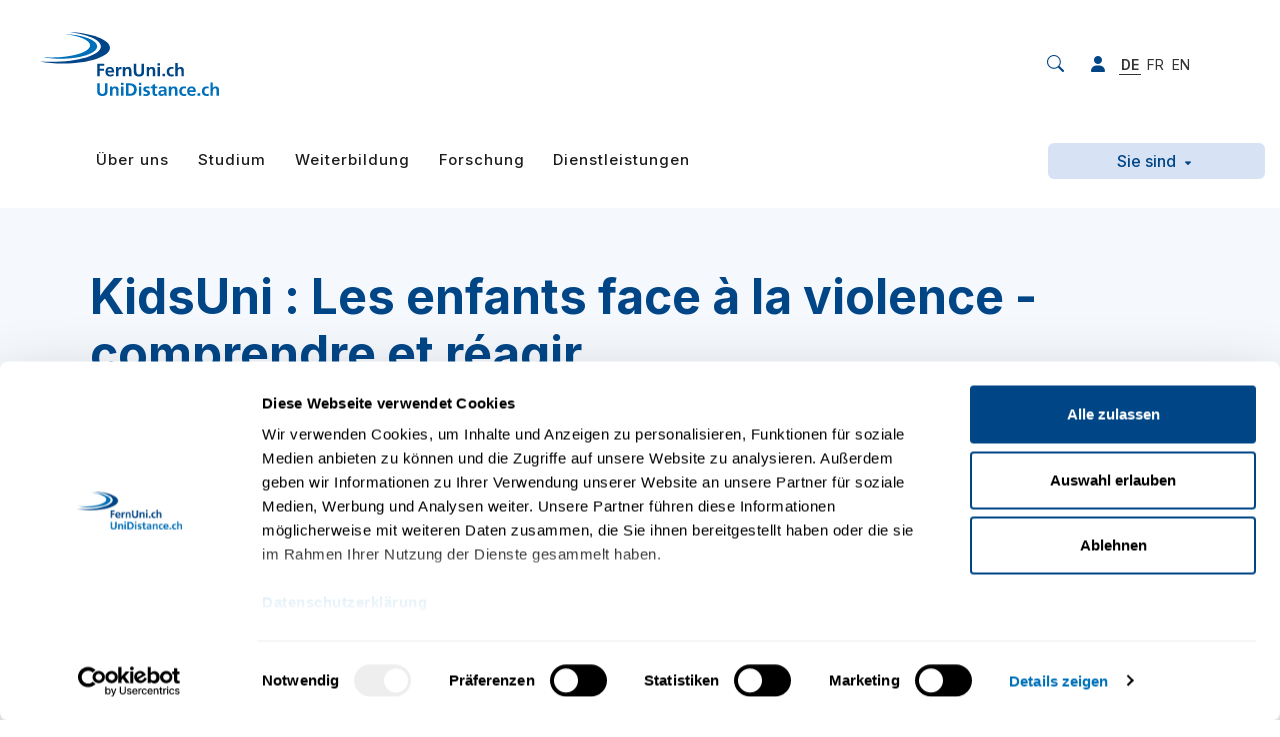

--- FILE ---
content_type: text/html; charset=utf-8
request_url: https://fernuni.ch/event/kidsuni-les-enfants-face-a-la-violence-comprendre-et-reagir
body_size: 13240
content:
<!DOCTYPE html> <html lang="de" class="h-100"> <head> <meta charset="utf-8"> <!-- with 💚 by techniConcept https://www.techniconcept.ch This website is powered by TYPO3 - inspiring people to share! TYPO3 is a free open source Content Management Framework initially created by Kasper Skaarhoj and licensed under GNU/GPL. TYPO3 is copyright 1998-2024 of Kasper Skaarhoj. Extensions are copyright of their respective owners. Information and contribution at https://typo3.org/ 1635 La-Tour-de-Trême Tél : +41 26 321 30 80 This website is powered by TYPO3 - inspiring people to share! TYPO3 is a free open source Content Management Framework initially created by Kasper Skaarhoj and licensed under GNU/GPL. TYPO3 is copyright 1998-2025 of Kasper Skaarhoj. Extensions are copyright of their respective owners. Information and contribution at https://typo3.org/ --> <link rel="icon" href="/_assets/f200f2b342988484c16ea558f791f2f1/Favicons/favicon.ico" type="image/vnd.microsoft.icon"> <title>KidsUni : Les enfants face à la violence - comprendre et réagir · FernUni Schweiz</title> <meta name="generator" content="TYPO3 CMS">
<meta name="description" content="Qu&#039;est ce que la violence, comment la reconnaître et réagir face à elle ? Découvrons-le ensemble.">
<meta name="viewport" content="width=device-width,initial-scale=1,shrink-to-fit=no">
<meta http-equiv="content-security-policy" content="default-src &#039;self&#039; &#039;unsafe-inline&#039; https://*.hotjar.com https://*.hotjar.io wss://*.hotjar.com https://analytics.adnatus.com *.adnatus.com *.hsforms.com *.hsforms.net *.userway.org app.swiss-analytics.ch *.cookiebot.eu *.snapchat.com *.stape.cloud *.linkedin.com *.googlesyndication.com cdnjs.cloudflare.com *.switch.ch *.linkedin.oribi.io *.hs-banner.com *.facebook.net *.licdn.com *.google.com *.google-analytics.com *.gstatic.com *.g.doubleclick.net use.fontawesome.com *.klewel.com *.googleadservices.com ;
                                  img-src &#039;self&#039; https://*.hotjar.com https://analytics.adnatus.com *.adnatus.com *.hsforms.com *.hsforms.net https://img.sct.eu1.usercentrics.eu *.cookiebot.eu *.userway.org app.swiss-analytics.ch *.googletagmanager.com *.snapchat.com *.hubspot.com *.facebook.com *.google.ch data: *.ytimg.com *.linkedin.com *.googleadservices.com *.g.doubleclick.net *.google.com *.googleapis.com *.google-analytics.com *.gstatic.com *.klewel.com *.cloudfront.net *.googleadservices.com ;
                                  script-src &#039;self&#039; &#039;unsafe-inline&#039; &#039;unsafe-eval&#039; https://*.hotjar.com https://analytics.adnatus.com *.adnatus.com *.hsforms.com *.hsforms.net https://consent.cookiebot.eu *.cookiebot.eu *.userway.org app.swiss-analytics.ch *.snapchat.com sc-static.net *.googlesyndication.com *.gstatic.com *.facebook.net *.hs-banner.com *.hs-scripts.com *.hs-analytics.net *.hs-banner.com *.doubleclick.net *.facebook.com *.licdn.com *.google.com www.youtube.com code.jquery.com cdnjs.cloudflare.com unpkg.com *.googleadservices.com *.google-analytics.com *.google.com *.googleapis.com *.googletagmanager.com *.klewel.com *.jsdelivr.net *.googleadservices.com ;
                                  frame-src &#039;self&#039; https://analytics.adnatus.com *.adnatus.com *.hsforms.com *.hsforms.net https://consentcdn.cookiebot.eu *.cookiebot.eu *.userway.org *.issuu.com *.googletagmanager.com *.snapchat.com *.switch.ch *.google.com *.doubleclick.net *.facebook.com www.youtube.com *.youtube-nocookie.com *.klewel.com *.sli.do  *.slido.com *.googleadservices.com ;
                                  style-src &#039;self&#039; &#039;unsafe-inline&#039; https://*.hotjar.com https://analytics.adnatus.com *.adnatus.com *.hsforms.com *.hsforms.net *.userway.org *.googletagmanager.com *.googleapis.com use.fontawesome.com cdnjs.cloudflare.com *.klewel.com *.jsdelivr.net *.googleadservices.com ;
                                  media-src &#039;self&#039; *.cloudfront.net">
<meta name="robots" content="noindex,nofollow">
<meta property="og:description" content="Qu&#039;est ce que la violence, comment la reconnaître et réagir face à elle ? Découvrons-le ensemble.">
<meta property="og:image" content="https://fernuni.ch/fileadmin/_processed_/5/b/csm_Kids_violence_3973769456.jpg">
<meta property="og:image:url" content="https://fernuni.ch/fileadmin/_processed_/5/b/csm_Kids_violence_3973769456.jpg">
<meta property="og:locale" content="de-CH">
<meta property="og:locale:alternate" content="de-CH">
<meta property="og:locale:alternate" content="fr-CH">
<meta property="og:locale:alternate" content="en">
<meta property="og:title" content="KidsUni : Les enfants face à la violence - comprendre et réagir · ">
<meta property="og:type" content="article">
<meta property="og:url" content="https://fernuni.ch/event/kidsuni-les-enfants-face-a-la-violence-comprendre-et-reagir">
<meta name="twitter:description" content="Qu&#039;est ce que la violence, comment la reconnaître et réagir face à elle ? Découvrons-le ensemble.">
<meta name="twitter:title" content="KidsUni : Les enfants face à la violence - comprendre et réagir · ">
<meta name="twitter:card" content="summary">
<meta name="article:expiration_time" content="2024-10-10">
<meta name="article:modified_time" content="2024-08-30 13:27">
<meta name="article:published_time" content="2024-06-17 14:55">
<meta name="article:section" content="Events">
<meta name="article:section" content="KinderUni">
<meta name="article:section" content="Conférence">
<meta name="article:section" content="Droit">
<meta name="apple-mobile-web-app-capable" content="yes">
<meta name="apple-mobile-web-app-status-bar-style" content="black-translucent">
<meta name="apple-mobile-web-app-title" content="KidsUni : Les enfants face à la violence - comprendre et réagir · ">
<meta name="mobile-web-app-capable" content="yes">
<meta name="msapplication-square70x70logo" content="/_assets/f200f2b342988484c16ea558f791f2f1/Favicons/mstile-70x70.png">
<meta name="msapplication-square150x150logo" content="/_assets/f200f2b342988484c16ea558f791f2f1/Favicons/mstile-150x150.png">
<meta name="msapplication-square310x310logo" content="/_assets/f200f2b342988484c16ea558f791f2f1/Favicons/mstile-310x310.png">
<meta name="msapplication-tilecolor" content="#fff">
<meta name="msapplication-tileimage" content="/_assets/f200f2b342988484c16ea558f791f2f1/Favicons/mstile-144x144.png">
<meta name="msapplication-wide310x150logo" content="/_assets/f200f2b342988484c16ea558f791f2f1/Favicons/mstile-310x150.png">
<meta name="theme-color" content="#fff">  <link rel="stylesheet" href="/typo3temp/assets/css/9ed19b2f11032181a15d17dcfde94b97.css?1757045999" media="all">
<link rel="stylesheet" href="/_assets/5d9e5b3cf296384da42e06065f24c54a/Styles/jpfaq.css?1756458295" media="all">
<link preload="1" href="/_assets/f200f2b342988484c16ea558f791f2f1/Css/bundle.min.css?1758893547" rel="stylesheet" >    <script>
            window.dataLayer = window.dataLayer || [];
            function gtag(){dataLayer.push(arguments);}

            gtag('consent', 'default', {
            'ad_storage': 'denied',
            'analytics_storage': 'denied',
            'functionality_storage': 'denied',
            'personalization_storage': 'denied',
            'security_storage': 'denied',
            'ad_user_data': 'denied',
            'ad_personalization': 'denied',
            'wait_for_update': 1000
            });

            (function(w,d,s,l,i){w[l]=w[l]||[];w[l].push({'gtm.start':
            new Date().getTime(),event:'gtm.js'});var f=d.getElementsByTagName(s)[0],
            j=d.createElement(s),dl=l!='dataLayer'?'&l='+l:'';j.async=true;j.src=
            'https://www.googletagmanager.com/gtm.js?id='+i+dl;f.parentNode.insertBefore(j,f);
            })(window,document,'script','dataLayer','GTM-5XLLP62');
        </script> <link href="/event/feed.rss" rel="alternate" title="RSS 2.0" type="application/rss+xml"/>
<link href="/_assets/f200f2b342988484c16ea558f791f2f1/Favicons/android-chrome-144x144.png" rel="icon" sizes="144x144" type="image/png" />
<link href="/_assets/f200f2b342988484c16ea558f791f2f1/Favicons/android-chrome-192x192.png" rel="icon" sizes="192x192" type="image/png" />
<link href="/_assets/f200f2b342988484c16ea558f791f2f1/Favicons/android-chrome-256x256.png" rel="icon" sizes="256x256" type="image/png" />
<link href="/_assets/f200f2b342988484c16ea558f791f2f1/Favicons/android-chrome-36x36.png" rel="icon" sizes="36x36" type="image/png" />
<link href="/_assets/f200f2b342988484c16ea558f791f2f1/Favicons/android-chrome-384x384.png" rel="icon" sizes="384x384" type="image/png" />
<link href="/_assets/f200f2b342988484c16ea558f791f2f1/Favicons/android-chrome-48x48.png" rel="icon" sizes="48x48" type="image/png" />
<link href="/_assets/f200f2b342988484c16ea558f791f2f1/Favicons/android-chrome-512x512.png" rel="icon" sizes="512x512" type="image/png" />
<link href="/_assets/f200f2b342988484c16ea558f791f2f1/Favicons/android-chrome-72x72.png" rel="icon" sizes="72x72" type="image/png" />
<link href="/_assets/f200f2b342988484c16ea558f791f2f1/Favicons/android-chrome-96x96.png" rel="icon" sizes="96x96" type="image/png" />
<link href="/_assets/f200f2b342988484c16ea558f791f2f1/Favicons/apple-touch-icon-1024x1024.png" rel="apple-touch-icon" />
<link href="/_assets/f200f2b342988484c16ea558f791f2f1/Favicons/apple-touch-icon-114x114.png" rel="apple-touch-icon" />
<link href="/_assets/f200f2b342988484c16ea558f791f2f1/Favicons/apple-touch-icon-120x120.png" rel="apple-touch-icon" />
<link href="/_assets/f200f2b342988484c16ea558f791f2f1/Favicons/apple-touch-icon-144x144.png" rel="apple-touch-icon" />
<link href="/_assets/f200f2b342988484c16ea558f791f2f1/Favicons/apple-touch-icon-152x152.png" rel="apple-touch-icon" />
<link href="/_assets/f200f2b342988484c16ea558f791f2f1/Favicons/apple-touch-icon-167x167.png" rel="apple-touch-icon" />
<link href="/_assets/f200f2b342988484c16ea558f791f2f1/Favicons/apple-touch-icon-180x180.png" rel="apple-touch-icon" />
<link href="/_assets/f200f2b342988484c16ea558f791f2f1/Favicons/apple-touch-icon-57x57.png" rel="apple-touch-icon" />
<link href="/_assets/f200f2b342988484c16ea558f791f2f1/Favicons/apple-touch-icon-60x60.png" rel="apple-touch-icon" />
<link href="/_assets/f200f2b342988484c16ea558f791f2f1/Favicons/apple-touch-icon-72x72.png" rel="apple-touch-icon" />
<link href="/_assets/f200f2b342988484c16ea558f791f2f1/Favicons/apple-touch-icon-76x76.png" rel="apple-touch-icon" />
<link href="/_assets/f200f2b342988484c16ea558f791f2f1/Favicons/apple-touch-icon-precomposed.png" rel="apple-touch-icon-precomposed" />
<link href="/_assets/f200f2b342988484c16ea558f791f2f1/Favicons/apple-touch-startup-image-1125x2436.png" media="(device-width: 375px) and (device-height: 812px) and (-webkit-device-pixel-ratio: 3) and (orientation: portrait)" rel="apple-touch-startup-image" />
<link href="/_assets/f200f2b342988484c16ea558f791f2f1/Favicons/apple-touch-startup-image-1136x640.png" media="(device-width: 320px) and (device-height: 568px) and (-webkit-device-pixel-ratio: 2) and (orientation: landscape)" rel="apple-touch-startup-image" />
<link href="/_assets/f200f2b342988484c16ea558f791f2f1/Favicons/apple-touch-startup-image-1242x2208.png" media="(device-width: 414px) and (device-height: 736px) and (-webkit-device-pixel-ratio: 3) and (orientation: portrait)" rel="apple-touch-startup-image" />
<link href="/_assets/f200f2b342988484c16ea558f791f2f1/Favicons/apple-touch-startup-image-1242x2688.png" media="(device-width: 414px) and (device-height: 896px) and (-webkit-device-pixel-ratio: 3) and (orientation: portrait)" rel="apple-touch-startup-image" />
<link href="/_assets/f200f2b342988484c16ea558f791f2f1/Favicons/apple-touch-startup-image-1334x750.png" media="(device-width: 375px) and (device-height: 667px) and (-webkit-device-pixel-ratio: 2) and (orientation: landscape)" rel="apple-touch-startup-image" />
<link href="/_assets/f200f2b342988484c16ea558f791f2f1/Favicons/apple-touch-startup-image-1536x2048.png" media="(device-width: 768px) and (device-height: 1024px) and (-webkit-device-pixel-ratio: 2) and (orientation: portrait)" rel="apple-touch-startup-image" />
<link href="/_assets/f200f2b342988484c16ea558f791f2f1/Favicons/apple-touch-startup-image-1620x2160.png" media="(device-width: 810px) and (device-height: 1080px) and (-webkit-device-pixel-ratio: 2) and (orientation: portrait)" rel="apple-touch-startup-image" />
<link href="/_assets/f200f2b342988484c16ea558f791f2f1/Favicons/apple-touch-startup-image-1668x2224.png" media="(device-width: 834px) and (device-height: 1112px) and (-webkit-device-pixel-ratio: 2) and (orientation: portrait)" rel="apple-touch-startup-image" />
<link href="/_assets/f200f2b342988484c16ea558f791f2f1/Favicons/apple-touch-startup-image-1668x2388.png" media="(device-width: 834px) and (device-height: 1194px) and (-webkit-device-pixel-ratio: 2) and (orientation: portrait)" rel="apple-touch-startup-image" />
<link href="/_assets/f200f2b342988484c16ea558f791f2f1/Favicons/apple-touch-startup-image-1792x828.png" media="(device-width: 414px) and (device-height: 896px) and (-webkit-device-pixel-ratio: 2) and (orientation: landscape)" rel="apple-touch-startup-image" />
<link href="/_assets/f200f2b342988484c16ea558f791f2f1/Favicons/apple-touch-startup-image-2048x1536.png" media="(device-width: 768px) and (device-height: 1024px) and (-webkit-device-pixel-ratio: 2) and (orientation: landscape)" rel="apple-touch-startup-image" />
<link href="/_assets/f200f2b342988484c16ea558f791f2f1/Favicons/apple-touch-startup-image-2048x2732.png" media="(device-width: 1024px) and (device-height: 1366px) and (-webkit-device-pixel-ratio: 2) and (orientation: portrait)" rel="apple-touch-startup-image" />
<link href="/_assets/f200f2b342988484c16ea558f791f2f1/Favicons/apple-touch-startup-image-2160x1620.png" media="(device-width: 810px) and (device-height: 1080px) and (-webkit-device-pixel-ratio: 2) and (orientation: landscape)" rel="apple-touch-startup-image" />
<link href="/_assets/f200f2b342988484c16ea558f791f2f1/Favicons/apple-touch-startup-image-2208x1242.png" media="(device-width: 414px) and (device-height: 736px) and (-webkit-device-pixel-ratio: 3) and (orientation: landscape)" rel="apple-touch-startup-image" />
<link href="/_assets/f200f2b342988484c16ea558f791f2f1/Favicons/apple-touch-startup-image-2224x1668.png" media="(device-width: 834px) and (device-height: 1112px) and (-webkit-device-pixel-ratio: 2) and (orientation: landscape)" rel="apple-touch-startup-image" />
<link href="/_assets/f200f2b342988484c16ea558f791f2f1/Favicons/apple-touch-startup-image-2388x1668.png" media="(device-width: 834px) and (device-height: 1194px) and (-webkit-device-pixel-ratio: 2) and (orientation: landscape)" rel="apple-touch-startup-image" />
<link href="/_assets/f200f2b342988484c16ea558f791f2f1/Favicons/apple-touch-startup-image-2436x1125.png" media="(device-width: 375px) and (device-height: 812px) and (-webkit-device-pixel-ratio: 3) and (orientation: landscape)" rel="apple-touch-startup-image" />
<link href="/_assets/f200f2b342988484c16ea558f791f2f1/Favicons/apple-touch-startup-image-2688x1242.png" media="(device-width: 414px) and (device-height: 896px) and (-webkit-device-pixel-ratio: 3) and (orientation: landscape)" rel="apple-touch-startup-image" />
<link href="/_assets/f200f2b342988484c16ea558f791f2f1/Favicons/apple-touch-startup-image-2732x2048.png" media="(device-width: 1024px) and (device-height: 1366px) and (-webkit-device-pixel-ratio: 2) and (orientation: landscape)" rel="apple-touch-startup-image" />
<link href="/_assets/f200f2b342988484c16ea558f791f2f1/Favicons/apple-touch-startup-image-640x1136.png" media="(device-width: 320px) and (device-height: 568px) and (-webkit-device-pixel-ratio: 2) and (orientation: portrait)" rel="apple-touch-startup-image" />
<link href="/_assets/f200f2b342988484c16ea558f791f2f1/Favicons/apple-touch-startup-image-750x1334.png" media="(device-width: 375px) and (device-height: 667px) and (-webkit-device-pixel-ratio: 2) and (orientation: portrait)" rel="apple-touch-startup-image" />
<link href="/_assets/f200f2b342988484c16ea558f791f2f1/Favicons/apple-touch-startup-image-828x1792.png" media="(device-width: 414px) and (device-height: 896px) and (-webkit-device-pixel-ratio: 2) and (orientation: portrait)" rel="apple-touch-startup-image" />
<link href="/_assets/f200f2b342988484c16ea558f791f2f1/Favicons/favicon-16x16.png" rel="icon" sizes="16x16" type="image/png" />
<link href="/_assets/f200f2b342988484c16ea558f791f2f1/Favicons/favicon-32x32.png" rel="icon" sizes="32x32" type="image/png" />
<link href="/_assets/f200f2b342988484c16ea558f791f2f1/Favicons/favicon-48x48.png" rel="icon" sizes="48x48" type="image/png" />
<link href="/_assets/f200f2b342988484c16ea558f791f2f1/Favicons/favicon.ico" rel="shortcut icon" />
<script>function onRecaptchaSubmit() { document.querySelectorAll('[data-callback="onRecaptchaSubmit"]')[0].form.submit(); return false; }</script>
 </head> <body class="d-flex flex-column h-100 p-default p-event-detail" id="p-123"> <noscript> <iframe height="0" src="https://www.googletagmanager.com/ns.html?id=GTM-5XLLP62" style="display:none;visibility:hidden" width="0"></iframe> </noscript> <header class="d-none d-lg-block header-main"> <div class="container"> <div class="row row-first"> <div class="col-6 col-lg-10"> <a href="/" title="Zurück zur Startseite" class="navbar-brand"> <img class="img-fluid" loading="lazy" src="/_assets/f200f2b342988484c16ea558f791f2f1/Images/logos/logo-fernuni-default.svg" width="179" height="64" alt=""/> </a> </div> <div class="col-6 col-lg-2 d-flex justify-content-end align-items-center"> <div class="search-form" id="search-1"> <form method="POST" id="search" action="/suche?tx_twwcges_list%5Baction%5D=list&amp;tx_twwcges_list%5Bcontroller%5D=GES&amp;cHash=9415561e939380eba453239492e84804"> <fieldset class="search"> <input type="text" name="tx_twwcges_list[term]" placeholder="Suchen"/> </fieldset> </form> </div> <i class="fas fa-search icon-search" data-form-id="search-1"></i> <div class="userbox"> <div class="dropdown login-menu"> <button class="btn btn-secondary dropdown-toggle" type="button" id="login-dropdown" aria-label="Benutzermenü" data-bs-toggle="dropdown" aria-expanded="false"> <img height="50" width="50" class="avatar" src="/_assets/f200f2b342988484c16ea558f791f2f1/Backend/logo-fernuni-icon.svg"> </button> <ul class="dropdown-menu" aria-labelledby="login-dropdown"> <li> Edit my profile </li> <li> <a href="" class="dropdown-item view-ajax-profile" title=""> View my profile </a> </li> <li> 
    <div class="row justify-content-center felogin-login-box">
        <div class="col-md-12 col-lg-4">
            <header class="mb-3 text-center">
                <img class="img-fluid" loading="lazy" src="/_assets/f200f2b342988484c16ea558f791f2f1/Images/logos/logo-fernuni-default.svg" width="179" height="64" alt="" />
            </header>
            
    


            
            <div class="card">
                <div class="card-body">
                    <form data-action="sign-in" method="post" novalidate="novalidate" action="/event?tx_felogin_login%5Baction%5D=login&amp;tx_felogin_login%5Bcontroller%5D=Login&amp;cHash=2b23c3abd948e9f115c5ceec755abad7">
<div class="d-none">
<input type="hidden" name="__referrer[@extension]" value="Felogin" />
<input type="hidden" name="__referrer[@controller]" value="Login" />
<input type="hidden" name="__referrer[@action]" value="login" />
<input type="hidden" name="__referrer[arguments]" value="YTowOnt98e3d4dd49ca8e8aa376c49baf1a4be5d9e903fad" />
<input type="hidden" name="__referrer[@request]" value="{&quot;@extension&quot;:&quot;Felogin&quot;,&quot;@controller&quot;:&quot;Login&quot;,&quot;@action&quot;:&quot;login&quot;}c398aa80fabf725918aa5133de245dc1967a783b" />
<input type="hidden" name="__RequestToken" value="eyJ0eXAiOiJKV1QiLCJhbGciOiJIUzI1NiIsImtpZCI6IntcInR5cGVcIjpcIm5vbmNlXCIsXCJuYW1lXCI6XCJ3ekFmdE9zZzVsWGFPd3hrYkJmcWxRXCJ9In0.[base64].kE9Nzxbalqb46erfZ_gIwAw8KbXip66lBzLMX0T42M4"/><input type="hidden" name="__trustedProperties" value="{&quot;logintype&quot;:1,&quot;user&quot;:1,&quot;pass&quot;:1,&quot;submit&quot;:1}298e7293298477f6b7b9e379691de8adbe6bfd4b" />
</div>

                        <div class="d-none">
                            <input type="hidden" name="logintype" value="login" />
                            
                            
                            
                            
                        </div>
                        <div class="mb-3">
                            
                                    <label for="user" class="form-label">E-mail <span class="text-danger">*</span></label><br>
                                    <input autofocus="true" class="w-100 form-control" id="user" tabindex="1" type="email" name="user" value="" required="required" />
                                
                        </div>
                        <div class="mb-4 form-group">
                            <label for="pass">Passwort <span class="text-danger">*</span></label><br>
                            <input autocomplete="off" minlength="8" required="true" data-toggle-password="1" class="w-100 form-control" id="pass" tabindex="2" type="password" name="pass" value="" />
                        </div>
                        <div class="form-group-centered">
                            <button data-loading-text="&lt;i class=&quot;fas fa-circle-notch fa-spin&quot;&gt;&lt;/i&gt; Laufende Behandlung..." class="btn form-control btn-primary" tabindex="4" type="submit" name="submit" value="">
                                Login
                            </button>
                            <div class="mb-3 form-group mt-4">
                                
                            </div>
                        </div>
                    </form>
                </div>
            </div>
        </div>
    </div>

 </li> </ul> </div> </div> <a class="login-icon" title="Login für Mitarbeitende" href="/login"><i class="fas fa-user"></i></a> <ul class="navbar-lang"> <li> </li> <li class="active"> <a href="/event/kidsuni-les-enfants-face-a-la-violence-comprendre-et-reagir" hreflang="de" title="Afficher cette page en allemand"> DE </a> </li> <li> <a href="https://unidistance.ch/evenement/kidsuni-les-enfants-face-a-la-violence-comprendre-et-reagir" hreflang="fr" title="Afficher cette page en français"> FR </a> </li> <li> <a href="https://unidistance.ch/en/event/kidsuni-les-enfants-face-a-la-violence-comprendre-et-reagir" hreflang="en" title="Afficher cette page en anglais"> EN </a> </li> <li class="login-button d-sm-flex d-md-none" style="display: none;"> <a class="nav-link" href="/login"> <i class="fa-solid fa-user fa-fw"></i> </a> </li> </ul> </div> </div> <div class="row d-none d-lg-flex row-second"> <div class="col-8 d-flex"> <a href="/" title="Zurück zur Startseite" class="navbar-brand"> <img class="img-fluid" loading="lazy" src="/_assets/f200f2b342988484c16ea558f791f2f1/Images/logos/logo-fernuni-default.svg" width="63" height="28" alt=""/> </a> <ul class="navbar-main"> <li class="nav-item nav-item-first dropdown-element"> <span class="background"></span> <button class="dropdown-toggle nav-link"> Über uns </button> <div class="sub-menu"> <div class="container"> <div class="row"> <div class="d-flex col-lg-7 col-left"> <div class="row w-100"> <div class="col-lg-6"> <div class="col-item"> <a href="/ueber-uns/portrait" title="Portrait der FernUni Schweiz" class="nav-item"> Portrait </a> </div> <div class="col-item"> <a href="/ueber-uns/anerkanntes-studium" title="Anerkanntes Studium" class="nav-item"> Anerkanntes Studium </a> </div> <div class="col-item"> <a href="/ueber-uns/organisation" title="Organisation" class="nav-item"> Organisation </a> </div> <div class="col-item"> <a href="/ueber-uns/reglemente" title="Reglemente" class="nav-item"> Reglemente </a> </div> <div class="col-item"> <a href="/jobs" title="Bei der FernUni Schweiz arbeiten" class="nav-item"> Karriere </a> </div> <div class="col-item"> <a href="/alumni" title="Alumni" class="nav-item"> Alumni </a> </div> </div> <div class="col-lg-6"> <div class="col-item"> <a href="/ueber-uns/strategie/internationalisierung" title="Internationalisierung" class="nav-item"> Internationalisierung </a> </div> <div class="col-item"> <a href="/ueber-uns/nachhaltigkeit" title="Nachhaltigkeit" class="nav-item"> Nachhaltigkeit </a> </div> <div class="col-item"> <a href="/ueber-uns/netzwerk" title="Netzwerk" class="nav-item"> Netzwerk </a> </div> <div class="col-item"> <a href="/medien" title="Medien" class="nav-item"> Medien </a> </div> <div class="col-item"> <a href="/ueber-uns/antrittsvorlesungen" title="Antrittsvorlesungen" class="nav-item"> Antrittsvorlesungen </a> </div> <div class="col-item"> <a href="/ueber-uns/kontakt" title="Kontakt" class="nav-item"> Kontakt </a> </div> </div> <div class="col-lg-6"> </div> </div> </div> <div class="d-flex flex-column col-lg-5 pe-0 col-right"> <div class="item"> <a href="/psychologie" title="Fakultät Psychologie" class="align-items-center nav-item item-important"> <i class="fernuni-icons icon-psychology fa-fw"></i> <span>Fakultät Psychologie</span> </a> </div> <div class="item"> <a href="/recht" title="Fakultät Recht" class="align-items-center nav-item item-important"> <i class="fernuni-icons icon-law-balance fa-fw"></i> <span>Fakultät Recht</span> </a> </div> <div class="item"> <a href="/geschichte" title="Fakultät Geschichte" class="align-items-center nav-item item-important"> <i class="fernuni-icons icon-history-science fa-fw"></i> <span>Fakultät Geschichte</span> </a> </div> <div class="item"> <a href="/wirtschaft" title="Fakultät Wirtschaft" class="align-items-center nav-item item-important"> <i class="fernuni-icons icon-economy-management fa-fw"></i> <span>Fakultät Wirtschaft</span> </a> </div> <div class="item"> <a href="/mathematik-und-informatik" title="Fakultät Mathematik und Informatik" class="align-items-center nav-item item-important"> <i class="fernuni-icons icon-mathematics-computer-science fa-fw"></i> <span>Fakultät Mathematik und Informatik</span> </a> </div> </div> </div> </div> </div> </li> <li class="nav-item nav-item-first dropdown-element"> <span class="background"></span> <button class="dropdown-toggle nav-link"> Studium </button> <div class="sub-menu"> <div class="container"> <div class="row"> <div class="d-flex col-lg-7 col-left"> <div class="row w-100"> <div class="col-lg-6"> <div class="col-item"> <a href="/studium/fernstudium" title="Fernstudium" class="nav-item"> Fernstudium </a> </div> <div class="col-item"> <a href="/studium/zulassung-und-einschreibung" title="Zulassung und Einschreibung" class="nav-item"> Zulassung und Einschreibung </a> </div> <div class="col-item"> <a href="/studium/infoveranstaltungen" title="Infoveranstaltungen" class="nav-item"> Infoveranstaltungen </a> </div> <div class="col-item"> <a href="/stimmen-zum-fernstudium" title="Stimmen zum Fernstudium" class="nav-item"> Stimmen zum Fernstudium </a> </div> </div> <div class="col-lg-6"> <div class="col-item"> <a href="/studium" title="Alle Studiengänge" class="nav-item"> Alle Studiengänge </a> </div> <div class="col-item"> <a href="/bachelor" title="Bachelors im Fernstudium" class="nav-item"> Bachelor </a> </div> <div class="col-item"> <a href="/master" title="Master im Fernstudium" class="nav-item"> Master </a> </div> </div> <div class="col-lg-6"> </div> </div> </div> <div class="d-flex flex-column col-lg-5 pe-0 col-right"> <div class="item"> <a href="/psychologie" title="Psychologie" class="align-items-center nav-item item-important"> <i class="fernuni-icons icon-psychology fa-fw"></i> <span>Psychologie</span> </a> </div> <div class="item"> <a href="/recht" title="Recht" class="align-items-center nav-item item-important"> <i class="fernuni-icons icon-law-balance fa-fw"></i> <span>Recht</span> </a> </div> <div class="item"> <a href="/geschichte" title="Geschichte" class="align-items-center nav-item item-important"> <i class="fernuni-icons icon-history-science fa-fw"></i> <span>Geschichte</span> </a> </div> <div class="item"> <a href="/wirtschaft" title="Wirtschaft" class="align-items-center nav-item item-important"> <i class="fernuni-icons icon-economy-management fa-fw"></i> <span>Wirtschaft</span> </a> </div> <div class="item"> <a href="/mathematik-und-informatik" title="Mathematik und Informatik" class="align-items-center nav-item item-important"> <i class="fernuni-icons icon-mathematics-computer-science fa-fw"></i> <span>Mathematik und Informatik</span> </a> </div> </div> </div> </div> </div> </li> <li class="nav-item nav-item-first dropdown-element"> <span class="background"></span> <button class="dropdown-toggle nav-link"> Weiterbildung </button> <div class="sub-menu"> <div class="container"> <div class="row"> <div class="d-flex col-lg-7 col-left"> <div class="row w-100"> <div class="col-lg-6"> <div class="col-item"> <a href="/weiterbildung" title="Weiterbildung der FernUni Schweiz" class="nav-item"> Weiterbildung der FernUni Schweiz </a> </div> <div class="col-item"> <a href="/weiterbildung/weiterbildungsangebote" title="Weiterbildungsangebote" class="nav-item"> Weiterbildungsangebote </a> </div> <div class="col-item"> <a href="/weiterbildung-katalog/infoveranstaltungen" title="Infoveranstaltungen" class="nav-item"> Infoveranstaltungen </a> </div> </div> <div class="col-lg-6"> </div> </div> </div> <div class="d-flex flex-column col-lg-5 pe-0 col-right"> <div class="item"> <a href="/psychologie/weiterbildung" title="Psychologie" class="align-items-center nav-item item-important"> <i class="fernuni-icons icon-psychology fa-fw"></i> <span>Psychologie</span> </a> </div> <div class="item"> <a href="/recht/weiterbildung-in-recht" title="Recht" class="align-items-center nav-item item-important"> <i class="fernuni-icons icon-law-balance fa-fw"></i> <span>Recht</span> </a> </div> <div class="item"> <a href="/geschichte/weiterbildung" title="Geschichte" class="align-items-center nav-item item-important"> <i class="fernuni-icons icon-history-science fa-fw"></i> <span>Geschichte</span> </a> </div> <div class="item"> <a href="/wirtschaft/weiterbildung" title="Wirtschaft" class="align-items-center nav-item item-important"> <i class="fernuni-icons icon-economy-management fa-fw"></i> <span>Wirtschaft</span> </a> </div> </div> </div> </div> </div> </li> <li class="nav-item nav-item-first dropdown-element"> <span class="background"></span> <button class="dropdown-toggle nav-link"> Forschung </button> <div class="sub-menu"> <div class="container"> <div class="row"> <div class="d-flex col-lg-7 col-left"> <div class="row w-100"> <div class="col-lg-6"> <div class="col-item"> <a href="/forschung" title="Forschung der FernUni Schweiz" class="nav-item"> Forschung der FernUni Schweiz </a> </div> <div class="col-item"> <a href="/forschung/ethik" title="Ethikkommission" class="nav-item"> Ethik </a> </div> <div class="col-item"> <a href="/forschung/forscherinnen-und-forscher" title="Forscherinnen und Forscher" class="nav-item"> Forscherinnen und Forscher </a> </div> <div class="col-item"> <a href="/forschung/probanden" title="Probanden" class="nav-item"> Probanden </a> </div> </div> <div class="col-lg-6"> <div class="col-item"> <a href="/forschung/forschungsprojekte" title="Forschungsprojekte" class="nav-item"> Forschungsprojekte </a> </div> <div class="col-item"> <a href="/forschung/konferenzen" title="Konferenzen und wissenschaftliche Veranstaltungen" class="nav-item"> Konferenzen und wissenschaftliche Veranstaltungen </a> </div> <div class="col-item"> <a href="/forschung/publikationen" title="Publikationen" class="nav-item"> Publikationen </a> </div> </div> <div class="col-lg-6"> </div> </div> </div> <div class="d-flex flex-column col-lg-5 pe-0 col-right"> <div class="item"> <a href="/psychologie/forschung" title="Psychologie" class="align-items-center nav-item item-important"> <i class="fernuni-icons icon-psychology fa-fw"></i> <span>Psychologie</span> </a> </div> <div class="item"> <a href="/recht/forschung" title="Recht" class="align-items-center nav-item item-important"> <i class="fernuni-icons icon-law-balance fa-fw"></i> <span>Recht</span> </a> </div> <div class="item"> <a href="/geschichte/forschung" title="Geschichte" class="align-items-center nav-item item-important"> <i class="fernuni-icons icon-history-science fa-fw"></i> <span>Geschichte</span> </a> </div> <div class="item"> <a href="/wirtschaft/forschung" title="Wirtschaft" class="align-items-center nav-item item-important"> <i class="fernuni-icons icon-economy-management fa-fw"></i> <span>Wirtschaft</span> </a> </div> <div class="item"> <a href="/mathematik-und-informatik/forschung" title="Mathematik und Informatik" class="align-items-center nav-item item-important"> <i class="fernuni-icons icon-mathematics-computer-science fa-fw"></i> <span>Mathematik und Informatik</span> </a> </div> <div class="item"> <a href="/forschung/e-learning" title="E-Learning" class="align-items-center nav-item item-important"> <i class="fas fa-desktop fa-fw"></i> <span>E-Learning</span> </a> </div> </div> </div> </div> </div> </li> <li class="nav-item nav-item-first dropdown-element"> <span class="background"></span> <button class="dropdown-toggle nav-link"> Dienstleistungen </button> <div class="sub-menu"> <div class="container"> <div class="row"> <div class="d-flex col-lg-7 col-left"> <div class="row w-100"> <div class="col-lg-6"> <div class="col-item"> <a href="/dienstleistungen" title="Unsere Dienstleistungen" class="nav-item"> Unsere Dienstleistungen </a> </div> <div class="col-item"> <a href="/anlaesse" title="Anlässe" class="nav-item"> Anlässe </a> </div> <div class="col-item"> <a href="/dienstleistungen/unternehmen" title="Unternehmen" class="nav-item"> Unternehmen </a> </div> </div> <div class="col-lg-6"> <div class="col-item"> <a href="/dienstleistungen/kinderuni" title="KinderUni" class="nav-item"> KinderUni </a> </div> <div class="col-item"> <a href="/dienstleistungen/ferienkurse-fuer-kinder-und-jugendliche" title="Ferienkurse für Kinder und Jugendliche" class="nav-item"> Ferienkurse für Kinder und Jugendliche </a> </div> <div class="col-item"> <a href="/dienstleistungen/uni60plus" title="Uni60+" class="nav-item"> Uni60+ </a> </div> </div> </div> </div> <div class="d-flex flex-column col-lg-5 pe-0 col-right"> </div> </div> </div> </div> </li> </ul> </div> <div class="col-4 d-flex justify-content-end you-are"> <div class="search-item "> <div class="search-form" id="search-2"> <form method="POST" id="search" action="/suche?tx_twwcges_list%5Baction%5D=list&amp;tx_twwcges_list%5Bcontroller%5D=GES&amp;cHash=9415561e939380eba453239492e84804"> <fieldset class="search"> <input type="text" name="tx_twwcges_list[term]" placeholder="Suchen"/> </fieldset> </form> </div> <i class="fas fa-search icon-search" data-form-id="search-2"></i> </div> <a class="login-icon" title="Login für Mitarbeitende" href="/login"><i class="fas fa-user"></i></a> <ul class="navbar-lang"> <li> </li> <li class="active"> <a href="/event/kidsuni-les-enfants-face-a-la-violence-comprendre-et-reagir" hreflang="de" title="Afficher cette page en allemand"> DE </a> </li> <li> <a href="https://unidistance.ch/evenement/kidsuni-les-enfants-face-a-la-violence-comprendre-et-reagir" hreflang="fr" title="Afficher cette page en français"> FR </a> </li> <li> <a href="https://unidistance.ch/en/event/kidsuni-les-enfants-face-a-la-violence-comprendre-et-reagir" hreflang="en" title="Afficher cette page en anglais"> EN </a> </li> <li class="login-button d-sm-flex d-md-none" style="display: none;"> <a class="nav-link" href="/login"> <i class="fa-solid fa-user fa-fw"></i> </a> </li> </ul> <div class="dropdown"> <button aria-expanded="false" class="btn btn-secondary dropdown-button" data-bs-toggle="dropdown" id="you-are" type="button"> <span class="dropdown-label"> Sie sind <i class="fa-solid fa-caret-down you-are-icon"></i> </span> </button> <ul class="dropdown-menu mt-2"> <li class="mt-2"> <a href="/studium/fernstudium" title="Studieninteressierte/r" class="dropdown-item"> Studieninteressierte/r </a> </li> <li class="mt-2"> <a href="/studierende" title="Studierende/r" class="dropdown-item"> Studierende/r </a> </li> <li class="mt-2"> <a href="/alumni" title="Alumni" class="dropdown-item"> Alumni </a> </li> <li class="mt-2"> <a href="/lehrteams" title="Lehrteams" class="dropdown-item"> Teil eines Lehrteams </a> </li> <li class="mt-2"> <a href="/mitarbeitende" title="Mitarbeitende" class="dropdown-item"> Mitarbeitende </a> </li> <li class="mt-2"> <a href="/medien" title="Medienschaffende" class="dropdown-item"> Medienschaffende </a> </li> </ul> </div> </div> </div> </div> <div class="menu-you-are"> <div class="container"> </div> </div> </header> <header class="d-lg-none header-responsive" id="header-responsive"> <div class="container"> <div class="row align-items-center"> <div class="col-4 col-you-are"> <button class="d-flex align-items-center"> <span>Sie sind</span> <i class="icon-arrow"></i> </button> </div> <div class="col-4 d-flex justify-content-center col-logo"> <a href="/" title="Zurück zur Startseite"> <svg height="28" viewBox="0 0 63 28" width="63" xmlns="http://www.w3.org/2000/svg"> <path d="M25.568 0C46.62.771 63 6.726 63 14c0 7.713-18.836 14-42.072 14C13.309 28 6.163 27.324 0 26.142c3.239.227 6.613.348 10.078.348 24.73 0 44.778-6.118 44.778-13.665C54.856 6.94 42.665 1.924 25.568 0" fill="#004587"/> <path d="M22.175 1.88c16.465.603 29.274 5.26 29.274 10.917 0 6.065-14.73 10.98-32.903 10.98-5.958 0-11.546-.528-16.366-1.452 2.533.177 5.172.271 7.882.271 19.34 0 35.018-4.785 35.018-10.686 0-4.603-9.534-8.525-22.905-10.03" fill="#0070ba"/> </svg> </a> </div> <div class="col-4 d-flex justify-content-end col-menu-toggler"> <svg fill="none" height="18" id="menu-toggler-icon" viewBox="0 0 24 18" width="24" xmlns="http://www.w3.org/2000/svg"> <line stroke="#004687" stroke-width="2" x2="24" y1="1" y2="1"/> <line stroke="#004687" stroke-width="2" x2="24" y1="9" y2="9"/> <line stroke="#004687" stroke-width="2" x2="24" y1="17" y2="17"/> </svg> </div> </div> <div class="row row-mobile"> <div class="col-12 header-responsive-quick-links"> <div id="c55" class="content-element "> <div class="d-flex quick-links mobile"> <a href="/psychologie" class="d-flex flex-column align-items-center quick-link-button"> <i aria-hidden="true" class="fa-fw fernuni-icons icon-psychology"></i> <span>Psychologie</span> </a> <a href="/recht" class="d-flex flex-column align-items-center quick-link-button"> <i aria-hidden="true" class="fa-fw fernuni-icons icon-law-balance"></i> <span>Recht</span> </a> <a href="/geschichte" class="d-flex flex-column align-items-center quick-link-button"> <i aria-hidden="true" class="fa-fw fernuni-icons icon-history-science"></i> <span>Geschichte</span> </a> <a href="/wirtschaft" class="d-flex flex-column align-items-center quick-link-button"> <i aria-hidden="true" class="fa-fw fernuni-icons icon-economy-management"></i> <span>Wirtschaft</span> </a> <a href="/mathematik-und-informatik" class="d-flex flex-column align-items-center quick-link-button"> <i aria-hidden="true" class="fa-fw fernuni-icons icon-mathematics-computer-science"></i> <span>Math. und Informatik</span> </a> </div> </div> </div> </div> </div> <div class="menu-you-are-mobile"> <div class="container"> <ul class="row"> <li class="col-12 col-lg-6 nav-item"> <a href="/studium/fernstudium" title="Studieninteressierte/r" class="nav-link"> <span>Studieninteressierte/r</span> </a> </li> <li class="col-12 col-lg-6 nav-item"> <a href="/studierende" title="Studierende/r" class="nav-link"> <span>Studierende/r</span> </a> </li> <li class="col-12 col-lg-6 nav-item"> <a href="/alumni" title="Alumni" class="nav-link"> <span>Alumni</span> </a> </li> <li class="col-12 col-lg-6 nav-item"> <a href="/lehrteams" title="Lehrteams" class="nav-link"> <span>Teil eines Lehrteams</span> </a> </li> <li class="col-12 col-lg-6 nav-item"> <a href="/mitarbeitende" title="Mitarbeitende" class="nav-link"> <span>Mitarbeitende</span> </a> </li> <li class="col-12 col-lg-6 nav-item"> <a href="/medien" title="Medienschaffende" class="nav-link"> <span>Medienschaffende</span> </a> </li> </ul> </div> </div> </header> <div class="menu-responsive"> <form method="POST" id="search" action="/suche?tx_twwcges_list%5Baction%5D=list&amp;tx_twwcges_list%5Bcontroller%5D=GES&amp;cHash=9415561e939380eba453239492e84804"> <fieldset class="search"> <input type="text" name="tx_twwcges_list[term]" placeholder="Suchen"/> </fieldset> </form> <ul class="navbar-main"> <li class="nav-item nav-item-first dropdown-element"> <a href="/ueber-uns/portrait" aria-expanded="false" aria-haspopup="true" data-toggle="dropdown" class="nav-link"> Über uns </a> <div class="sub-menu-responsive"> <div class="d-flex col-important flex-wrap"> <a href="/psychologie" tabindex="-1" title="Fakultät Psychologie" class="nav-item item-important"> <i class="fernuni-icons icon-psychology fa-fw"></i> <span>Psychologie</span> </a> <a href="/recht" tabindex="-1" title="Fakultät Recht" class="nav-item item-important"> <i class="fernuni-icons icon-law-balance fa-fw"></i> <span>Recht</span> </a> <a href="/geschichte" tabindex="-1" title="Fakultät Geschichte" class="nav-item item-important"> <i class="fernuni-icons icon-history-science fa-fw"></i> <span>Geschichte</span> </a> <a href="/wirtschaft" tabindex="-1" title="Fakultät Wirtschaft" class="nav-item item-important"> <i class="fernuni-icons icon-economy-management fa-fw"></i> <span>Wirtschaft</span> </a> <a href="/mathematik-und-informatik" tabindex="-1" title="Fakultät Mathematik und Informatik" class="nav-item item-important"> <i class="fernuni-icons icon-mathematics-computer-science fa-fw"></i> <span>Mathematik und Informatik</span> </a> </div> <div class="d-flex flex-column col-default"> <a href="/ueber-uns/portrait" tabindex="-1" title="Portrait der FernUni Schweiz" class="nav-item"> <span>Portrait</span> </a> <a href="/ueber-uns/anerkanntes-studium" tabindex="-1" title="Anerkanntes Studium" class="nav-item"> <span>Anerkanntes Studium</span> </a> <a href="/ueber-uns/organisation" tabindex="-1" title="Organisation" class="nav-item"> <span>Organisation</span> </a> <a href="/ueber-uns/reglemente" tabindex="-1" title="Reglemente" class="nav-item"> <span>Reglemente</span> </a> <a href="/jobs" tabindex="-1" title="Bei der FernUni Schweiz arbeiten" class="nav-item"> <span>Karriere</span> </a> <a href="/alumni" tabindex="-1" title="Alumni" class="nav-item"> <span>Alumni</span> </a> <a href="/ueber-uns/strategie/internationalisierung" tabindex="-1" title="Internationalisierung" class="nav-item"> <span>Internationalisierung</span> </a> <a href="/ueber-uns/nachhaltigkeit" tabindex="-1" title="Nachhaltigkeit" class="nav-item"> <span>Nachhaltigkeit</span> </a> <a href="/ueber-uns/netzwerk" tabindex="-1" title="Netzwerk" class="nav-item"> <span>Netzwerk</span> </a> <a href="/medien" tabindex="-1" title="Medien" class="nav-item"> <span>Medien</span> </a> <a href="/ueber-uns/antrittsvorlesungen" tabindex="-1" title="Antrittsvorlesungen" class="nav-item"> <span>Antrittsvorlesungen</span> </a> <a href="/ueber-uns/kontakt" tabindex="-1" title="Kontakt" class="nav-item"> <span>Kontakt</span> </a> </div> </div> </li> <li class="nav-item nav-item-first dropdown-element"> <a href="/studium" aria-expanded="false" aria-haspopup="true" data-toggle="dropdown" class="nav-link"> Studium </a> <div class="sub-menu-responsive"> <div class="d-flex col-important flex-wrap"> <a href="/psychologie" tabindex="-1" title="Psychologie" class="nav-item item-important"> <i class="fernuni-icons icon-psychology fa-fw"></i> <span>Psychologie</span> </a> <a href="/recht" tabindex="-1" title="Recht" class="nav-item item-important"> <i class="fernuni-icons icon-law-balance fa-fw"></i> <span>Recht</span> </a> <a href="/geschichte" tabindex="-1" title="Geschichte" class="nav-item item-important"> <i class="fernuni-icons icon-history-science fa-fw"></i> <span>Geschichte</span> </a> <a href="/wirtschaft" tabindex="-1" title="Wirtschaft" class="nav-item item-important"> <i class="fernuni-icons icon-economy-management fa-fw"></i> <span>Wirtschaft</span> </a> <a href="/mathematik-und-informatik" tabindex="-1" title="Mathematik und Informatik" class="nav-item item-important"> <i class="fernuni-icons icon-mathematics-computer-science fa-fw"></i> <span>Mathematik und Informatik</span> </a> </div> <div class="d-flex flex-column col-default"> <a href="/studium/fernstudium" tabindex="-1" title="Fernstudium" class="nav-item"> <span>Fernstudium</span> </a> <a href="/studium/zulassung-und-einschreibung" tabindex="-1" title="Zulassung und Einschreibung" class="nav-item"> <span>Zulassung und Einschreibung</span> </a> <a href="/studium/infoveranstaltungen" tabindex="-1" title="Infoveranstaltungen" class="nav-item"> <span>Infoveranstaltungen</span> </a> <a href="/stimmen-zum-fernstudium" tabindex="-1" title="Stimmen zum Fernstudium" class="nav-item"> <span>Stimmen zum Fernstudium</span> </a> <a href="/studium" tabindex="-1" title="Alle Studiengänge" class="nav-item"> <span>Alle Studiengänge</span> </a> <a href="/bachelor" tabindex="-1" title="Bachelors im Fernstudium" class="nav-item"> <span>Bachelor</span> </a> <a href="/master" tabindex="-1" title="Master im Fernstudium" class="nav-item"> <span>Master</span> </a> </div> </div> </li> <li class="nav-item nav-item-first dropdown-element"> <a href="/weiterbildung" aria-expanded="false" aria-haspopup="true" data-toggle="dropdown" class="nav-link"> Weiterbildung </a> <div class="sub-menu-responsive"> <div class="d-flex col-important flex-wrap"> <a href="/psychologie/weiterbildung" tabindex="-1" title="Psychologie" class="nav-item item-important"> <i class="fernuni-icons icon-psychology fa-fw"></i> <span></span> </a> <a href="/recht/weiterbildung-in-recht" tabindex="-1" title="Recht" class="nav-item item-important"> <i class="fernuni-icons icon-law-balance fa-fw"></i> <span></span> </a> <a href="/geschichte/weiterbildung" tabindex="-1" title="Geschichte" class="nav-item item-important"> <i class="fernuni-icons icon-history-science fa-fw"></i> <span></span> </a> <a href="/wirtschaft/weiterbildung" tabindex="-1" title="Wirtschaft" class="nav-item item-important"> <i class="fernuni-icons icon-economy-management fa-fw"></i> <span></span> </a> </div> <div class="d-flex flex-column col-default"> <a href="/weiterbildung" tabindex="-1" title="Weiterbildung der FernUni Schweiz" class="nav-item"> <span>Weiterbildung der FernUni Schweiz</span> </a> <a href="/weiterbildung/weiterbildungsangebote" tabindex="-1" title="Weiterbildungsangebote" class="nav-item"> <span>Weiterbildungsangebote</span> </a> <a href="/weiterbildung-katalog/infoveranstaltungen" tabindex="-1" title="Infoveranstaltungen" class="nav-item"> <span>Infoveranstaltungen</span> </a> </div> </div> </li> <li class="nav-item nav-item-first dropdown-element"> <a href="/forschung" aria-expanded="false" aria-haspopup="true" data-toggle="dropdown" class="nav-link"> Forschung </a> <div class="sub-menu-responsive"> <div class="d-flex col-important flex-wrap"> <a href="/psychologie/forschung" tabindex="-1" title="Psychologie" class="nav-item item-important"> <i class="fernuni-icons icon-psychology fa-fw"></i> <span>Psychologie</span> </a> <a href="/recht/forschung" tabindex="-1" title="Recht" class="nav-item item-important"> <i class="fernuni-icons icon-law-balance fa-fw"></i> <span>Recht</span> </a> <a href="/geschichte/forschung" tabindex="-1" title="Geschichte" class="nav-item item-important"> <i class="fernuni-icons icon-history-science fa-fw"></i> <span>Geschichte</span> </a> <a href="/wirtschaft/forschung" tabindex="-1" title="Wirtschaft" class="nav-item item-important"> <i class="fernuni-icons icon-economy-management fa-fw"></i> <span>Wirtschaft</span> </a> <a href="/mathematik-und-informatik/forschung" tabindex="-1" title="Mathematik und Informatik" class="nav-item item-important"> <i class="fernuni-icons icon-mathematics-computer-science fa-fw"></i> <span>Mathematik und Informatik</span> </a> <a href="/forschung/e-learning" tabindex="-1" title="E-Learning" class="nav-item item-important"> <i class="fas fa-desktop fa-fw"></i> <span>E-Learning</span> </a> </div> <div class="d-flex flex-column col-default"> <a href="/forschung" tabindex="-1" title="Forschung der FernUni Schweiz" class="nav-item"> <span>Forschung der FernUni Schweiz</span> </a> <a href="/forschung/ethik" tabindex="-1" title="Ethikkommission" class="nav-item"> <span>Ethik</span> </a> <a href="/forschung/forscherinnen-und-forscher" tabindex="-1" title="Forscherinnen und Forscher" class="nav-item"> <span>Forscherinnen und Forscher</span> </a> <a href="/forschung/probanden" tabindex="-1" title="Probanden" class="nav-item"> <span>Probanden</span> </a> <a href="/forschung/forschungsprojekte" tabindex="-1" title="Forschungsprojekte" class="nav-item"> <span>Forschungsprojekte</span> </a> <a href="/forschung/konferenzen" tabindex="-1" title="Konferenzen und wissenschaftliche Veranstaltungen" class="nav-item"> <span>Konferenzen und wissenschaftliche Veranstaltungen</span> </a> <a href="/forschung/publikationen" tabindex="-1" title="Publikationen" class="nav-item"> <span>Publikationen</span> </a> </div> </div> </li> <li class="nav-item nav-item-first dropdown-element"> <a href="/dienstleistungen" aria-expanded="false" aria-haspopup="true" data-toggle="dropdown" class="nav-link"> Dienstleistungen </a> <div class="sub-menu-responsive"> <div class="d-flex col-important flex-wrap"> </div> <div class="d-flex flex-column col-default"> <a href="/dienstleistungen" tabindex="-1" title="Unsere Dienstleistungen" class="nav-item"> <span>Unsere Dienstleistungen</span> </a> <a href="/anlaesse" tabindex="-1" title="Anlässe" class="nav-item"> <span>Anlässe</span> </a> <a href="/dienstleistungen/unternehmen" tabindex="-1" title="Unternehmen" class="nav-item"> <span>Unternehmen</span> </a> <a href="/dienstleistungen/kinderuni" tabindex="-1" title="KinderUni" class="nav-item"> <span>KinderUni</span> </a> <a href="/dienstleistungen/ferienkurse-fuer-kinder-und-jugendliche" tabindex="-1" title="Ferienkurse für Kinder und Jugendliche" class="nav-item"> <span>Ferienkurse für Kinder und Jugendliche</span> </a> <a href="/dienstleistungen/uni60plus" tabindex="-1" title="Uni60+" class="nav-item"> <span>Uni60+</span> </a> </div> </div> </li> <li class="nav-item nav-item-first dropdown-element"> <a href="#" class="nav-link" aria-expanded="false" aria-haspopup="true" data-toggle="dropdown"> Intranet </a> <div class="sub-menu-responsive"> <div class="d-flex col-important flex-wrap justify-content-around"> <a href="" class="nav-item item-important view-ajax-profile" tabindex="-1" title=""> <i class="fa-solid fa-user fa-fw"></i> <span>View my profile</span> </a> <i class="fa-solid fa-pen-to-square fa-fw"></i> <span>Edit my profile</span> </div> </div> </li> </ul> <ul class="navbar-lang"> <li> </li> <li class="active"> <a href="/event/kidsuni-les-enfants-face-a-la-violence-comprendre-et-reagir" hreflang="de" title="Afficher cette page en allemand"> DE </a> </li> <li> <a href="https://unidistance.ch/evenement/kidsuni-les-enfants-face-a-la-violence-comprendre-et-reagir" hreflang="fr" title="Afficher cette page en français"> FR </a> </li> <li> <a href="https://unidistance.ch/en/event/kidsuni-les-enfants-face-a-la-violence-comprendre-et-reagir" hreflang="en" title="Afficher cette page en anglais"> EN </a> </li> <li class="login-button d-sm-flex d-md-none" style="display: none;"> <a class="nav-link" href="/login"> <i class="fa-solid fa-user fa-fw"></i> </a> </li> </ul> </div> <div class="back-to-top d-lg-none"> <i class="icon-arrow"></i> </div> <main> <div class="page-header"> <div class="container"> <div class="row"> <div class="col-12"> <h1>KidsUni : Les enfants face à la violence - comprendre et réagir</h1> </div> </div> <div class="row"> <div class="col-12"> <nav aria-label="breadcrumb"> <ol class="breadcrumb"> <li class="breadcrumb-item active"> <a href="/" title="FernUni Schweiz"> <span>FernUni Schweiz</span> </a> </li> <li class="breadcrumb-item active"> <a href="/anlaesse" title="Events"> <span>Events</span> </a> </li> <li aria-current="page" class="breadcrumb-item active"> <span>KidsUni : Les enfants face à la violence - comprendre et réagir</span> </li> </ol> </nav> </div> </div> </div> </div> <section class="white"> <div class="container"> <div class="row"> <div class="col-md-8"> <div id="c11003" class="content-element "> </div> <div id="c11637" class="content-element "> <div class="news news-single" id="news-11637"> <div class="article"> <script type="application/ld+json">{"@context":"https:\/\/schema.org","@type":"Event","name":"KidsUni : Les enfants face à la violence - comprendre et réagir","startDate":"2024-10-09T13:30:00+02:00","endDate":"2024-10-09T16:00:00+02:00","eventAttendanceMode":"https:\/\/schema.org\/OfflineEventAttendanceMode","location":"Médiathèque Valais Sion","url":"https:\/\/fernuni.ch\/event\/kidsuni-les-enfants-face-a-la-violence-comprendre-et-reagir","organizer":{"@type":"Organization","name":"FernUni Schweiz","url":"https:\/\/fernuni.ch\/"}}</script> <figure> </figure> <div class="event-informations d-flex justify-content-center"> <div class="date d-flex flex-column"> <i class="icon-calendar"></i> <span class="event-date"> Mittwoch, 09. Oktober 2024 </span> </div> <div class="time d-flex flex-column"> <i class="icon-time"></i> <span> 13:30 - 16:00 </span> </div> <div class="location d-flex flex-column"> <i class="icon-location"></i> <span> Médiathèque Valais Sion<br> </span> </div> </div> <div id="c14915" class="content-element "> <div class="ce-textpic ce-right ce-intext"> <div class="ce-gallery" data-ce-columns="1" data-ce-images="1"> <div class="ce-row"> <div class="ce-column"> <figure class="image"> <img class="figure-img img-fluid" src="/fileadmin/_processed_/5/b/csm_Kids_violence_3d1e3d5089.jpg" width="300" height="199" loading="lazy" alt=""/> </figure> </div> </div> </div> <div class="ce-bodytext"> <p>Quotidiennement, les enfants sont exposés à la violence sous diverses formes, sans pour autant la comprendre. Il n’est pas aisé pour des enfants d’identifier la violence à laquelle ils sont exposés ni de saisir la portée violente de certains actes, notamment sur les réseaux sociaux.</p> <p>Cette exposition engendre des perceptions que nous explorerons de manière ludique, à travers des dessins et des jeux. Ensuite, nous classifierons les types de violence, en reconnaissant qu'il ne s'agit pas seulement de violences physiques, et discuterons de celles réprimées par le droit pénal. Par exemple, qu'en est-il d'un enfant qui bouscule un camarade, vole dans un magasin, envoie ou «&nbsp;like&nbsp;» des messages insultants ? La justice des mineurs intervient-elle dans ces cas ? Toutes les violences sont-elles répréhensibles&nbsp;?</p> <p><strong>Pour les enfants de 10 à 12 ans. </strong></p><div><div><div class="msocomtxt"><p class="MsoCommentText">&nbsp;</p></div></div></div> </div> </div> </div> <div id="c14916" class="content-element "> <header id="c14916" class=" "> <h2>Inscriptions</h2> </header> <div class="content"> <p><strong>Les inscriptions par e-mail sont ouvertes. </strong></p> <p><a href="#" data-mailto-token="iwehpk6ir9oekj9iazewpekjWwziej:ro:yd?oqxfayp=Ejoynelpekj%.,GezoQje%.,,5%.,Kypkxna%.,.,.0&amp;yy=lnaopwpekjo%0,qjezeopwjya:yd" data-mailto-vector="-4" class="btn btn-primary" title="mw-brig-kulturvermittlung@admin.vs.ch">Inscriptions par e-mail</a></p> </div> </div> <div id="c15041" class="content-element "> <header id="c15041" class=" "> <h2>INTERVENANTS</h2> </header> </div> <div id="c14918" class="content-element "> <div class="ce-textpic ce-left ce-intext ce-nowrap"> <div class="ce-gallery" data-ce-columns="1" data-ce-images="1"> <div class="ce-row"> <div class="ce-column"> <figure class="image"> <img class="figure-img img-fluid" src="/fileadmin/_processed_/e/9/csm_Godel_Thierry_web_2ce9ff8adf.png" width="300" height="200" loading="lazy" alt=""/> </figure> </div> </div> </div> <div class="ce-bodytext"> <p><a href="https://unidistance.ch/profil/thierry-godel" target="_blank" rel="noreferrer">Prof. Dr Thierry Godel</a> est professeur assistant à la Faculté de droit d’UniDistance Suisse.&nbsp;Il&nbsp;a obtenu son doctorat en droit à l’Université de Fribourg et est diplômé de l’École romande pour la magistrature pénale à Neuchâtel.</p> </div> </div> </div> <div id="c15040" class="content-element "> <div class="ce-textpic ce-left ce-intext ce-nowrap"> <div class="ce-gallery" data-ce-columns="1" data-ce-images="1"> <div class="ce-row"> <div class="ce-column"> <figure class="image"> <img class="figure-img img-fluid" src="/fileadmin/_processed_/f/b/csm_Deleze_Morgane_3a2955b749.png" width="300" height="200" loading="lazy" alt=""/> </figure> </div> </div> </div> <div class="ce-bodytext"> <p><a href="/profil/morgane-deleze">Morgane Délèze</a> est assistante d’enseignement et recherche à UniDistance Suisse.&nbsp;Elle collabore avec le Prof. Thierry Godel au projet «&nbsp;Repenser la dogmatique pénale en matière de lutte contre l’extrémisme violent&nbsp;».</p> </div> </div> </div> <div class="content-element jumbotron"> <div id="c14919" class="content-element "> <header id="c14919" class=" "> <h2>La KidsUni</h2> </header> <div class="content"> <ul> <li>À quoi ressemble le monde de la science ?</li> <li>Que font les chercheurs ?</li> <li>Comment ça se passe à l'université ?</li> </ul><p>Pour répondre à ces questions, il y a la <a href="/dienstleistungen/kinderuni">KidsUni</a>.</p> <p>À la KidsUni, les enfants peuvent aller à des conférences, rencontrer des professeur-e-s, et découvrir les sujets de recherche de ces derniers. Les conférences traitent de thématiques fascinantes qui ne manqueront pas d'éveiller la curiosité des enfants. Au terme de chaque présentation, un temps est réservé aux questions et réponses.<br> <br> L'objectif de la KidsUni est de donner aux enfants et aux jeunes un aperçu d'un thème qui leur est inconnu et de la manière de travailler des chercheuses et chercheurs, ainsi que de les familiariser avec une institution de formation universitaire. La KidsUni est un moment de plaisir pendant lequel les enfants se découvrent des intérêts et développent leur esprit critique.</p> </div> </div> </div> </div> </div> </div> </div> <div class="col-md-3 offset-md-1"> <div class="d-flex align-items-center title-line"> <header> <h2>Ähnliche Anlässe</h2> </header> </div> <div class="news"> <div class="news-list news-list-custom one-column-vertical-events"> <div class="row"> <div class="col-12"> <div class="sidebar-item" data-id="1778"> <div class="card event"> <div class="article article-type-5 card-body "> <div class="event-category faculty-12"> <span>KinderUni</span> </div> <div class="event-time"> <i class="icon-calendar"></i> 06.11.2024 - 13:30 bis 16:00 </div> <h3 class="card-title">KinderUni: Woher kommt der Kakao in der Schweizer Schokolade? </h3> </div> <div class="card-footer"> <p class="mb-0"> <a class="btn btn-primary stretched-link" title="Weiterlesen" href="/event/kinderuni-die-schweiz-und-die-welt-auf-den-spuren-des-kolonialismus"> Weiterlesen </a> </p> </div> </div> </div> </div> <div class="col-12"> <div class="sidebar-item" data-id="1774"> <div class="card event"> <div class="article article-type-5 card-body "> <div class="event-category faculty-12"> <span>KinderUni</span> </div> <div class="event-time"> <i class="icon-calendar"></i> 25.09.2024 - 13:30 bis 16:00 </div> <h3 class="card-title">KinderUni: Die Welt der Geheimnachrichten</h3> </div> <div class="card-footer"> <p class="mb-0"> <a class="btn btn-primary stretched-link" title="Weiterlesen" href="/event/kinderuni-die-welt-der-geheimnachrichten-geheimnisse-verschluesseln-und-entschluesseln"> Weiterlesen </a> </p> </div> </div> </div> </div> <div class="col-12"> <div class="sidebar-item" data-id="1775"> <div class="card event"> <div class="article article-type-5 card-body "> <div class="event-category faculty-12"> <span>KinderUni</span> </div> <div class="event-time"> <i class="icon-calendar"></i> 29.01.2025 - 13:30 bis 16:00 </div> <h3 class="card-title">KinderUni: Strafe muss sein! – Muss Strafe (immer) sein?</h3> </div> <div class="card-footer"> <p class="mb-0"> <a class="btn btn-primary stretched-link" title="Weiterlesen" href="/event/kinderuni-strafe-muss-sein-muss-strafe-immer-sein-1"> Weiterlesen </a> </p> </div> </div> </div> </div> <div class="col-12"> <div class="sidebar-item" data-id="1776"> <div class="card event"> <div class="article article-type-5 card-body "> <div class="event-category faculty-12"> <span>KinderUni</span> </div> <div class="event-time"> <i class="icon-calendar"></i> 12.03.2025 - 13:30 bis 16:00 </div> <h3 class="card-title">KinderUni : Mit Spielen die Welt der Gefühle kennenlernen</h3> </div> <div class="card-footer"> <p class="mb-0"> <a class="btn btn-primary stretched-link" title="Weiterlesen" href="/event/kinderuni-mit-spielen-die-welt-der-gefuehle-kennenlernen"> Weiterlesen </a> </p> </div> </div> </div> </div> <div class="col-12"> <div class="sidebar-item" data-id="1183"> <div class="card event"> <div class="article article-type-5 card-body "> <div class="event-category faculty-12"> <span>KinderUni</span> </div> <div class="event-time"> <i class="icon-calendar"></i> 21.02.2024 - 13:30 bis 16:00 </div> <h3 class="card-title">KinderUni: Strafe muss sein! – Muss Strafe (immer) sein?</h3> </div> <div class="card-footer"> <p class="mb-0"> <a class="btn btn-primary stretched-link" title="Weiterlesen" href="/event/kinderuni-strafe-muss-sein-muss-strafe-immer-sein"> Weiterlesen </a> </p> </div> </div> </div> </div> <div class="col-12"> <div class="sidebar-item" data-id="1180"> <div class="card event"> <div class="article article-type-5 card-body "> <div class="event-category faculty-12"> <span>KinderUni</span> </div> <div class="event-time"> <i class="icon-calendar"></i> 24.04.2024 - 13:30 bis 16:00 </div> <h3 class="card-title">KinderUni: Mit Brettspielen die Welt der Gefühle kennenlernen</h3> </div> <div class="card-footer"> <p class="mb-0"> <a class="btn btn-primary stretched-link" title="Weiterlesen" href="/event/mit-brettspielen-die-welt-der-gefuehle-kennenlernen-2024"> Weiterlesen </a> </p> </div> </div> </div> </div> <div class="col-12"> <div class="sidebar-item" data-id="1189"> <div class="card event"> <div class="article article-type-5 card-body "> <div class="event-category faculty-12"> <span>KinderUni</span> </div> <div class="event-time"> <i class="icon-calendar"></i> 31.01.2024 - 13:30 bis 16:00 </div> <h3 class="card-title">KinderUni: Geschichten über das Wallis erforschen</h3> </div> <div class="card-footer"> <p class="mb-0"> <a class="btn btn-primary stretched-link" title="Weiterlesen" href="/event/kinderuni-geschichten-ueber-das-wallis-erforschen"> Weiterlesen </a> </p> </div> </div> </div> </div> <div class="col-12"> <div class="sidebar-item" data-id="1172"> <div class="card event"> <div class="article article-type-5 card-body "> <div class="event-category faculty-12"> <span>KinderUni</span> </div> <div class="event-time"> <i class="icon-calendar"></i> 11.10.2023 - 13:30 bis 16:00 </div> <h3 class="card-title">KinderUni: Die Welt der Geheimnachrichten: Geheimnisse verschlüsseln und entschlüsseln</h3> </div> <div class="card-footer"> <p class="mb-0"> <a class="btn btn-primary stretched-link" title="Weiterlesen" href="/event/die-welt-der-geheimnachrichten-geheimnisse-verschluesseln-und-entschluesseln-2023-1"> Weiterlesen </a> </p> </div> </div> </div> </div> </div> </div> </div> <div id="c3385" class="content-element "> <div class="d-flex title-line"> <header id="c3385" class=" "> <h2>Weitere Anlässe</h2> </header> <div class="ms-lg-auto text-content text-button"> </div> </div> </div> <div id="c273" class="content-element "> <div class="news" id="news-273"> <!--TYPO3SEARCH_end--> <div class="news-list news-list-custom one-column-vertical-events"> <div class="row"> <div class="col-12"> <div class="sidebar-item" data-id="3060"> <div class="card event"> <div class="article article-type-5 card-body "> <div class="event-category"> <span>Konferenzen</span> </div> <div class="event-time"> <i class="icon-calendar"></i> 06.11.2025 - 11:00 bis 12:00 </div> <h3 class="card-title">Psychology Seminar Series - 3N: Integrating Neuroscience, Neuroimaging and Neurotechnology to enrich models of development and learning</h3> <p class="d-flex event-location flex-row"> <span>Online</span> </p> </div> <div class="card-footer"> <p class="mb-0"> <a class="btn btn-primary stretched-link" title="Weiterlesen" href="/event/psychology-seminar-series-paul-matusz"> Weiterlesen </a> </p> </div> </div> </div> </div> <div class="col-12"> <div class="sidebar-item" data-id="3064"> <div class="card event"> <div class="article article-type-5 card-body "> <div class="event-category"> <span>Events</span> </div> <div class="event-time"> <i class="icon-calendar"></i> 07.11.2025 - 11:45 bis 18:30 </div> <h3 class="card-title">1st Valais Econometrics Workshop</h3> <p class="d-flex event-location flex-row"> <span>FernUni Schweiz</span> </p> </div> <div class="card-footer"> <p class="mb-0"> <a class="btn btn-primary stretched-link" title="Weiterlesen" href="/event/1st-valais-econometrics-workshop"> Weiterlesen </a> </p> </div> </div> </div> </div> <div class="col-12"> <div class="sidebar-item" data-id="3026"> <div class="card event"> <div class="article article-type-5 card-body "> <div class="event-category"> <span>Recht</span> </div> <div class="event-time"> <i class="icon-calendar"></i> 10.11.2025 - 12:00 bis 12:30 </div> <h3 class="card-title">Séance d&#039;information - CAS Protection des données</h3> <p class="d-flex event-location flex-row"> <span>Online</span> </p> </div> <div class="card-footer"> <p class="mb-0"> <a class="btn btn-primary stretched-link" title="Weiterlesen" href="/event/seance-dinformation-cas-protection-des-donnees"> Weiterlesen </a> </p> </div> </div> </div> </div> <div class="col-12"> <div class="sidebar-item" data-id="2825"> <div class="card event"> <div class="article article-type-5 card-body "> <div class="event-category"> <span>Geschichte</span> </div> <div class="event-time"> <i class="icon-calendar"></i> 11.11.2025 - 12:30 bis 13:30 </div> <h3 class="card-title">Infoveranstaltung Bachelor in Geschichte </h3> <p class="d-flex event-location flex-row"> <span>Online</span> </p> </div> <div class="card-footer"> <p class="mb-0"> <a class="btn btn-primary stretched-link" title="Weiterlesen" href="/event/infoveranstaltung-bachelor-in-geschichte"> Weiterlesen </a> </p> </div> </div> </div> </div> </div> </div> <script type="application/ld+json">{"@context":"https:\/\/schema.org","@type":"ItemList","itemListElement":[{"@type":"ListItem","position":1,"item":{"@type":"Event","name":"Psychology Seminar Series - 3N: Integrating Neuroscience, Neuroimaging and Neurotechnology to enrich models of development and learning","startDate":"2025-11-06T11:00:00+01:00","endDate":"2025-11-07T12:00:00+01:00","eventAttendanceMode":"https:\/\/schema.org\/OnlineEventAttendanceMode","location":{"@type":"VirtualLocation","name":"Online"},"url":"https:\/\/fernuni.ch\/event\/psychology-seminar-series-paul-matusz","organizer":{"@type":"Organization","name":"FernUni Schweiz","url":"https:\/\/fernuni.ch\/"}}},{"@type":"ListItem","position":2,"item":{"@type":"Event","name":"1st Valais Econometrics Workshop","startDate":"2025-11-07T11:45:00+01:00","endDate":"2025-11-08T18:30:00+01:00","eventAttendanceMode":"https:\/\/schema.org\/OfflineEventAttendanceMode","location":"FernUni Schweiz","url":"https:\/\/fernuni.ch\/event\/1st-valais-econometrics-workshop","organizer":{"@type":"Organization","name":"FernUni Schweiz","url":"https:\/\/fernuni.ch\/"}}},{"@type":"ListItem","position":3,"item":{"@type":"Event","name":"Séance d'information - CAS Protection des données","startDate":"2025-11-10T12:00:00+01:00","endDate":"2025-11-10T12:30:00+01:00","eventAttendanceMode":"https:\/\/schema.org\/OnlineEventAttendanceMode","location":{"@type":"VirtualLocation","name":"Online"},"url":"https:\/\/fernuni.ch\/event\/seance-dinformation-cas-protection-des-donnees","organizer":{"@type":"Organization","name":"FernUni Schweiz","url":"https:\/\/fernuni.ch\/"}}},{"@type":"ListItem","position":4,"item":{"@type":"Event","name":"Infoveranstaltung Bachelor in Geschichte ","startDate":"2025-11-11T12:30:00+01:00","endDate":"2025-11-11T13:30:00+01:00","eventAttendanceMode":"https:\/\/schema.org\/OnlineEventAttendanceMode","location":{"@type":"VirtualLocation","name":"Online"},"url":"https:\/\/fernuni.ch\/event\/infoveranstaltung-bachelor-in-geschichte","organizer":{"@type":"Organization","name":"FernUni Schweiz","url":"https:\/\/fernuni.ch\/"}}}]}</script> <!--TYPO3SEARCH_begin--> </div> </div> </div> </div> </div> </section> </main> <footer class="mt-auto text-white"> <div class="container"> <div class="row"> <div class="col-lg-8"> <div class="row"> <div class="col-lg-4 col-logo"> <a href="/" title="Zurück zur Startseite"> <img class="img-fluid" loading="lazy" src="/_assets/f200f2b342988484c16ea558f791f2f1/Images/logos/logo-fernuni-white.svg" width="179" height="64" alt=""/> </a> </div> <div class="col-6 col-lg-4"> <ul> <li class="nav-item"> <a href="/ueber-uns/kontakt" title="Kontakt" class="nav-link"> Kontakt </a> </li> <li class="nav-item"> <a href="/jobs" title="Offene Stellen" class="nav-link"> Offene Stellen </a> </li> <li class="nav-item"> <a href="/studierende/online-bibliothek" title="Online-Bibliothek" class="nav-link"> Online-Bibliothek </a> </li> </ul> </div> <div class="col-6 col-lg-4"> <ul> <li class="nav-item"> <a href="/impressum" title="Impressum" class="nav-link"> Impressum </a> </li> <li class="nav-item"> <a href="/accessibility" title="Accessibility" class="nav-link"> Accessibility </a> </li> <li class="nav-item"> <a href="/datenschutzerklaerung" title="Datenschutzerklärung" class="nav-link"> Datenschutzerklärung </a> </li> </ul> </div> <div class="col-12 d-flex justify-content-end d-lg-none position-relative"> <div class="d-lg-none col-languages-social"> <div class="blog"> <a href="https://blog.fernuni.ch/">BLOG</a> </div> </div> </div> </div> </div> <div class="col-lg-4"> <div class="row"> <div class="d-none d-lg-flex flex-lg-column justify-content-lg-end col-lg-8 col-languages-social"> <div class="d-flex footer-social"> <a class="ms-auto" title="FernUni Schweiz auf Facebook" rel="noopener noreferrer" target="_blank" href="https://de-de.facebook.com/FernUni.Schweiz/"> <i class="icon-facebook"></i> </a> <a title="FernUni Schweiz auf Instagram" rel="noopener noreferrer" target="_blank" href="https://www.instagram.com/fern.uni.distance/"> <i class="icon-instagram"></i> </a> <a title="FernUni Schweiz auf LinkedIn" rel="noopener noreferrer" target="_blank" href="https://www.linkedin.com/school/fernuni_schweiz"> <i class="icon-linkedin"></i> </a> <a title="FernUni Schweiz auf YouTube" rel="noopener noreferrer" target="_blank" href="https://www.youtube.com/c/Universit%C3%A4reFernstudienSchweizFernuniSchweiz"> <i class="icon-youtube"></i> </a> </div> <div class="blog"> <a href="mailto:webmaster@unidistance.ch"><i class="bi bi-bug"></i> Report a bug</a> </div> </div> </div> </div> </div> <div class="row d-lg-none mb-5"> <div class="col-12"> <div class="d-flex justify-content-around footer-social"> <a title="FernUni Schweiz auf Facebook" rel="noopener noreferrer" target="_blank" href="https://de-de.facebook.com/FernUni.Schweiz/"> <i class="icon-facebook"></i> </a> <a title="FernUni Schweiz auf Instagram" rel="noopener noreferrer" target="_blank" href="https://www.instagram.com/fern.uni.distance/"> <i class="icon-instagram"></i> </a> <a title="FernUni Schweiz auf LinkedIn" rel="noopener noreferrer" target="_blank" href="https://www.linkedin.com/school/fernuni_schweiz"> <i class="icon-linkedin"></i> </a> <a title="FernUni Schweiz auf YouTube" rel="noopener noreferrer" target="_blank" href="https://www.youtube.com/c/Universit%C3%A4reFernstudienSchweizFernuniSchweiz"> <i class="icon-youtube"></i> </a> </div> </div> </div> <div class="row"> <div class="col-12 col-lg-8 copyright order-1 order-lg-0"> <div id="c16" class="content-element "> <div class="content"> <p>Universitäres Institut akkreditiert nach HFKG</p> </div> </div> </div> <div class="col-12 col-lg-4 labels order-0 order-lg-1"> <div id="c7798" class="content-element "> <img class="img-label" src="/fileadmin/_processed_/e/a/csm_SAR-Label_Institutionen_20-27_DE-ai_b1018c8fd9.png" width="158" height="73" alt=""/> <a href="/ueber-uns/organisation/stabsstelle-qualitaetssicherung/labels" title="E-xcellence"> <img class="img-label" src="/fileadmin/_processed_/b/3/csm_E-xcellence_7fc5a7ed45.png" width="83" height="73" alt=""/> </a> <a href="/ueber-uns/organisation/stabsstelle-qualitaetssicherung/labels" title="EFQM"> <img class="img-label" src="/fileadmin/_processed_/4/0/csm_EFQM_eb4847d584.png" width="83" height="74" alt=""/> </a> </div> </div> </div> </div> </footer> <script src="https://www.google.com/recaptcha/api.js?hl="></script>
<script src="https://cdnjs.cloudflare.com/ajax/libs/js-cookie/2.2.1/js.cookie.min.js"></script>
 <script src="/_assets/f200f2b342988484c16ea558f791f2f1/JavaScript/bundle.min.js?1758893547"></script>
<script async="async" src="/typo3temp/assets/js/ba19e614c16923a947df5b199324c770.js?1757046006"></script>
<script src="/_assets/f200f2b342988484c16ea558f791f2f1/Libraries/JavaScript/Custom.js?1756458295"></script>   </body> </html>

--- FILE ---
content_type: text/css; charset=utf-8
request_url: https://fernuni.ch/_assets/f200f2b342988484c16ea558f791f2f1/Css/bundle.min.css?1758893547
body_size: 113573
content:
@charset "UTF-8";.carousel{position:relative;box-sizing:border-box}.carousel *,.carousel :after,.carousel :before{box-sizing:inherit}.carousel.is-draggable{cursor:move;cursor:grab}.carousel.is-dragging{cursor:move;cursor:grabbing}.carousel__viewport{position:relative;overflow:hidden;max-width:100%;max-height:100%}.carousel__track{display:flex}.carousel__slide{flex:0 0 auto;width:var(--carousel-slide-width,60%);max-width:100%;padding:1rem;position:relative;overflow-x:hidden;overflow-y:auto;overscroll-behavior:contain}.has-dots{margin-bottom:calc(.5rem + 22px)}.carousel__dots{margin:0 auto;padding:0;position:absolute;top:calc(100% + .5rem);left:0;right:0;display:flex;justify-content:center;list-style:none;-webkit-user-select:none;-moz-user-select:none;user-select:none}.carousel__dots .carousel__dot{margin:0;padding:0;display:block;position:relative;width:22px;height:22px;cursor:pointer}.carousel__dots .carousel__dot:after{content:"";width:8px;height:8px;border-radius:50%;position:absolute;top:50%;left:50%;transform:translate(-50%,-50%);background-color:currentColor;opacity:.25;transition:opacity .15s ease-in-out}.carousel__dots .carousel__dot.is-selected:after{opacity:1}.carousel__button{width:var(--carousel-button-width,48px);height:var(--carousel-button-height,48px);padding:0;border:0;display:flex;justify-content:center;align-items:center;pointer-events:all;cursor:pointer;color:var(--carousel-button-color,currentColor);background:var(--carousel-button-bg,transparent);border-radius:var(--carousel-button-border-radius,50%);box-shadow:var(--carousel-button-shadow,none);transition:opacity .15s ease}.carousel__button.is-next,.carousel__button.is-prev{position:absolute;top:50%;transform:translateY(-50%)}.carousel__button.is-prev{left:10px}.carousel__button.is-next{right:10px}.carousel__button[disabled]{cursor:default;opacity:.3}.carousel__button svg{width:var(--carousel-button-svg-width,50%);height:var(--carousel-button-svg-height,50%);fill:none;stroke:currentColor;stroke-width:var(--carousel-button-svg-stroke-width,1.5);stroke-linejoin:bevel;stroke-linecap:round;filter:var(--carousel-button-svg-filter, none);pointer-events:none}html.with-fancybox{scroll-behavior:auto}body.compensate-for-scrollbar{overflow:hidden!important;touch-action:none}.fancybox__container{position:fixed;top:0;left:0;bottom:0;right:0;direction:ltr;margin:0;padding:env(safe-area-inset-top,0) env(safe-area-inset-right,0) env(safe-area-inset-bottom,0) env(safe-area-inset-left,0);box-sizing:border-box;display:flex;flex-direction:column;color:var(--fancybox-color,#fff);-webkit-tap-highlight-color:transparent;overflow:hidden;z-index:1050;outline:0;transform-origin:top left;--carousel-button-width:48px;--carousel-button-height:48px;--carousel-button-svg-width:24px;--carousel-button-svg-height:24px;--carousel-button-svg-stroke-width:2.5;--carousel-button-svg-filter:drop-shadow(1px 1px 1px rgba(0, 0, 0, 0.4))}.fancybox__container *,.fancybox__container ::after,.fancybox__container ::before{box-sizing:inherit}.fancybox__container :focus{outline:0}body:not(.is-using-mouse) .fancybox__container :focus{box-shadow:0 0 0 1px #fff,0 0 0 2px var(--fancybox-accent-color,rgba(1,210,232,.94))}@media all and (min-width:1024px){.fancybox__container{--carousel-button-width:48px;--carousel-button-height:48px;--carousel-button-svg-width:27px;--carousel-button-svg-height:27px}}.fancybox__backdrop{position:absolute;top:0;right:0;bottom:0;left:0;z-index:-1;background:var(--fancybox-bg,rgba(24,24,27,.92))}.fancybox__carousel{position:relative;flex:1 1 auto;min-height:0;height:100%;z-index:10}.fancybox__carousel.has-dots{margin-bottom:calc(.5rem + 22px)}.fancybox__viewport{position:relative;width:100%;height:100%;overflow:visible;cursor:default}.fancybox__track{display:flex;height:100%}.fancybox__slide{flex:0 0 auto;width:100%;max-width:100%;margin:0;padding:48px 8px 8px 8px;position:relative;overscroll-behavior:contain;display:flex;flex-direction:column;outline:0;overflow:auto;--carousel-button-width:36px;--carousel-button-height:36px;--carousel-button-svg-width:22px;--carousel-button-svg-height:22px}.fancybox__slide::after,.fancybox__slide::before{content:"";flex:0 0 0;margin:auto}@media all and (min-width:1024px){.fancybox__slide{padding:64px 100px}}.fancybox__content{margin:0 env(safe-area-inset-right,0) 0 env(safe-area-inset-left,0);padding:36px;color:var(--fancybox-content-color,#374151);background:var(--fancybox-content-bg,#fff);position:relative;align-self:center;display:flex;flex-direction:column;z-index:20}.fancybox__content :focus:not(.carousel__button.is-close){outline:thin dotted;box-shadow:none}.fancybox__caption{align-self:center;max-width:100%;margin:0;padding:1rem 0 0 0;line-height:1.375;color:var(--fancybox-color,currentColor);visibility:visible;cursor:auto;flex-shrink:0;overflow-wrap:anywhere}.is-loading .fancybox__caption{visibility:hidden}.fancybox__container>.carousel__dots{top:100%;color:var(--fancybox-color,#fff)}.fancybox__nav .carousel__button{z-index:40}.fancybox__nav .carousel__button.is-next{right:8px}@media all and (min-width:1024px){.fancybox__nav .carousel__button.is-next{right:40px}}.fancybox__nav .carousel__button.is-prev{left:8px}@media all and (min-width:1024px){.fancybox__nav .carousel__button.is-prev{left:40px}}.carousel__button.is-close{position:absolute;top:8px;right:8px;top:calc(env(safe-area-inset-top,0px) + 8px);right:calc(env(safe-area-inset-right,0px) + 8px);z-index:40}@media all and (min-width:1024px){.carousel__button.is-close{right:40px}}.fancybox__content>.carousel__button.is-close{position:absolute;top:-40px;right:0;color:var(--fancybox-color,#fff)}.fancybox__no-click,.fancybox__no-click button{pointer-events:none}.fancybox__spinner{position:absolute;top:50%;left:50%;transform:translate(-50%,-50%);width:50px;height:50px;color:var(--fancybox-color,currentColor)}.fancybox__slide .fancybox__spinner{cursor:pointer;z-index:1053}.fancybox__spinner svg{animation:fancybox-rotate 2s linear infinite;transform-origin:center center;position:absolute;top:0;right:0;bottom:0;left:0;margin:auto;width:100%;height:100%}.fancybox__spinner svg circle{fill:none;stroke-width:2.75;stroke-miterlimit:10;stroke-dasharray:1,200;stroke-dashoffset:0;animation:fancybox-dash 1.5s ease-in-out infinite;stroke-linecap:round;stroke:currentColor}@keyframes fancybox-rotate{100%{transform:rotate(360deg)}}@keyframes fancybox-dash{0%{stroke-dasharray:1,200;stroke-dashoffset:0}50%{stroke-dasharray:89,200;stroke-dashoffset:-35px}100%{stroke-dasharray:89,200;stroke-dashoffset:-124px}}.carousel__button.is-close,.carousel__dots,.fancybox__backdrop,.fancybox__caption,.fancybox__nav{opacity:var(--fancybox-opacity,1)}.fancybox__container.is-animated[aria-hidden=false] .carousel__button.is-close,.fancybox__container.is-animated[aria-hidden=false] .carousel__dots,.fancybox__container.is-animated[aria-hidden=false] .fancybox__backdrop,.fancybox__container.is-animated[aria-hidden=false] .fancybox__caption,.fancybox__container.is-animated[aria-hidden=false] .fancybox__nav{animation:.15s ease backwards fancybox-fadeIn}.fancybox__container.is-animated.is-closing .carousel__button.is-close,.fancybox__container.is-animated.is-closing .carousel__dots,.fancybox__container.is-animated.is-closing .fancybox__backdrop,.fancybox__container.is-animated.is-closing .fancybox__caption,.fancybox__container.is-animated.is-closing .fancybox__nav{animation:.15s ease both fancybox-fadeOut}.fancybox-fadeIn{animation:.15s ease both fancybox-fadeIn}.fancybox-fadeOut{animation:.1s ease both fancybox-fadeOut}.fancybox-zoomInUp{animation:.2s ease both fancybox-zoomInUp}.fancybox-zoomOutDown{animation:.15s ease both fancybox-zoomOutDown}.fancybox-throwOutUp{animation:.15s ease both fancybox-throwOutUp}.fancybox-throwOutDown{animation:.15s ease both fancybox-throwOutDown}@keyframes fancybox-fadeIn{from{opacity:0}to{opacity:1}}@keyframes fancybox-fadeOut{to{opacity:0}}@keyframes fancybox-zoomInUp{from{transform:scale(.97) translate3d(0,16px,0);opacity:0}to{transform:scale(1) translate3d(0,0,0);opacity:1}}@keyframes fancybox-zoomOutDown{to{transform:scale(.97) translate3d(0,16px,0);opacity:0}}@keyframes fancybox-throwOutUp{to{transform:translate3d(0,-30%,0);opacity:0}}@keyframes fancybox-throwOutDown{to{transform:translate3d(0,30%,0);opacity:0}}.fancybox__carousel .carousel__slide{scrollbar-width:thin;scrollbar-color:#ccc rgba(255,255,255,.1)}.fancybox__carousel .carousel__slide::-webkit-scrollbar{width:8px;height:8px}.fancybox__carousel .carousel__slide::-webkit-scrollbar-track{background-color:rgba(255,255,255,.1)}.fancybox__carousel .carousel__slide::-webkit-scrollbar-thumb{background-color:#ccc;border-radius:2px;box-shadow:inset 0 0 4px rgba(0,0,0,.2)}.fancybox__carousel.is-draggable .fancybox__slide,.fancybox__carousel.is-draggable .fancybox__slide .fancybox__content{cursor:move;cursor:grab}.fancybox__carousel.is-dragging .fancybox__slide,.fancybox__carousel.is-dragging .fancybox__slide .fancybox__content{cursor:move;cursor:grabbing}.fancybox__carousel .fancybox__slide .fancybox__content{cursor:auto}.fancybox__carousel .fancybox__slide.can-zoom_in .fancybox__content{cursor:zoom-in}.fancybox__carousel .fancybox__slide.can-zoom_out .fancybox__content{cursor:zoom-out}.fancybox__carousel .fancybox__slide.is-draggable .fancybox__content{cursor:move;cursor:grab}.fancybox__carousel .fancybox__slide.is-dragging .fancybox__content{cursor:move;cursor:grabbing}.fancybox__image{transform-origin:0 0;-webkit-user-select:none;-moz-user-select:none;user-select:none;transition:none}.has-image .fancybox__content{padding:0;background:rgba(0,0,0,0);min-height:1px}.is-closing .has-image .fancybox__content{overflow:visible}.has-image[data-image-fit=contain]{overflow:visible;touch-action:none}.has-image[data-image-fit=contain] .fancybox__content{flex-direction:row;flex-wrap:wrap}.has-image[data-image-fit=contain] .fancybox__image{max-width:100%;max-height:100%;-o-object-fit:contain;object-fit:contain}.has-image[data-image-fit=contain-w]{overflow-x:hidden;overflow-y:auto}.has-image[data-image-fit=contain-w] .fancybox__content{min-height:auto}.has-image[data-image-fit=contain-w] .fancybox__image{max-width:100%;height:auto}.has-image[data-image-fit=cover]{overflow:visible;touch-action:none}.has-image[data-image-fit=cover] .fancybox__content{width:100%;height:100%}.has-image[data-image-fit=cover] .fancybox__image{width:100%;height:100%;-o-object-fit:cover;object-fit:cover}.fancybox__carousel .fancybox__slide.has-html5video .fancybox__content,.fancybox__carousel .fancybox__slide.has-iframe .fancybox__content,.fancybox__carousel .fancybox__slide.has-map .fancybox__content,.fancybox__carousel .fancybox__slide.has-pdf .fancybox__content,.fancybox__carousel .fancybox__slide.has-video .fancybox__content{max-width:100%;flex-shrink:1;min-height:1px;overflow:visible}.fancybox__carousel .fancybox__slide.has-iframe .fancybox__content,.fancybox__carousel .fancybox__slide.has-map .fancybox__content,.fancybox__carousel .fancybox__slide.has-pdf .fancybox__content{width:100%;height:80%}.fancybox__carousel .fancybox__slide.has-html5video .fancybox__content,.fancybox__carousel .fancybox__slide.has-video .fancybox__content{width:960px;height:540px;max-width:100%;max-height:100%}.fancybox__carousel .fancybox__slide.has-html5video .fancybox__content,.fancybox__carousel .fancybox__slide.has-map .fancybox__content,.fancybox__carousel .fancybox__slide.has-pdf .fancybox__content,.fancybox__carousel .fancybox__slide.has-video .fancybox__content{padding:0;background:rgba(24,24,27,.9);color:#fff}.fancybox__carousel .fancybox__slide.has-map .fancybox__content{background:#e5e3df}.fancybox__html5video,.fancybox__iframe{border:0;display:block;height:100%;width:100%;background:rgba(0,0,0,0)}.fancybox-placeholder{position:absolute;width:1px;height:1px;padding:0;margin:-1px;overflow:hidden;clip:rect(0,0,0,0);white-space:nowrap;border-width:0}.fancybox__thumbs{flex:0 0 auto;position:relative;padding:0 3px;opacity:var(--fancybox-opacity,1)}.fancybox__container.is-animated[aria-hidden=false] .fancybox__thumbs{animation:.15s ease-in backwards fancybox-fadeIn}.fancybox__container.is-animated.is-closing .fancybox__thumbs{opacity:0}.fancybox__thumbs .carousel__slide{flex:0 0 auto;width:var(--fancybox-thumbs-width,96px);margin:0;padding:8px 3px;box-sizing:content-box;display:flex;align-items:center;justify-content:center;overflow:visible;cursor:pointer}.fancybox__thumbs .carousel__slide .fancybox__thumb::after{content:"";position:absolute;top:0;left:0;right:0;bottom:0;border-width:5px;border-style:solid;border-color:var(--fancybox-accent-color,rgba(34,213,233,.96));opacity:0;transition:opacity .15s ease;border-radius:var(--fancybox-thumbs-border-radius,4px)}.fancybox__thumbs .carousel__slide.is-nav-selected .fancybox__thumb::after{opacity:.92}.fancybox__thumbs .carousel__slide>*{pointer-events:none;-webkit-user-select:none;-moz-user-select:none;user-select:none}.fancybox__thumb{position:relative;width:100%;padding-top:calc(100%/(var(--fancybox-thumbs-ratio,1.5)));background-size:cover;background-position:center center;background-color:rgba(255,255,255,.1);background-repeat:no-repeat;border-radius:var(--fancybox-thumbs-border-radius,4px)}.fancybox__toolbar{position:absolute;top:0;right:0;left:0;z-index:20;background:linear-gradient(to top,hsla(0deg,0%,0%,0) 0,hsla(0deg,0%,0%,.006) 8.1%,hsla(0deg,0%,0%,.021) 15.5%,hsla(0deg,0%,0%,.046) 22.5%,hsla(0deg,0%,0%,.077) 29%,hsla(0deg,0%,0%,.114) 35.3%,hsla(0deg,0%,0%,.155) 41.2%,hsla(0deg,0%,0%,.198) 47.1%,hsla(0deg,0%,0%,.242) 52.9%,hsla(0deg,0%,0%,.285) 58.8%,hsla(0deg,0%,0%,.326) 64.7%,hsla(0deg,0%,0%,.363) 71%,hsla(0deg,0%,0%,.394) 77.5%,hsla(0deg,0%,0%,.419) 84.5%,hsla(0deg,0%,0%,.434) 91.9%,hsla(0deg,0%,0%,.44) 100%);padding:0;touch-action:none;display:flex;justify-content:space-between;--carousel-button-svg-width:20px;--carousel-button-svg-height:20px;opacity:var(--fancybox-opacity,1);text-shadow:var(--fancybox-toolbar-text-shadow,1px 1px 1px rgba(0,0,0,.4))}@media all and (min-width:1024px){.fancybox__toolbar{padding:8px}}.fancybox__container.is-animated[aria-hidden=false] .fancybox__toolbar{animation:.15s ease-in backwards fancybox-fadeIn}.fancybox__container.is-animated.is-closing .fancybox__toolbar{opacity:0}.fancybox__toolbar__items{display:flex}.fancybox__toolbar__items--left{margin-right:auto}.fancybox__toolbar__items--center{position:absolute;left:50%;transform:translateX(-50%)}.fancybox__toolbar__items--right{margin-left:auto}@media(max-width:640px){.fancybox__toolbar__items--center:not(:last-child){display:none}}.fancybox__counter{min-width:72px;padding:0 10px;line-height:var(--carousel-button-height,48px);text-align:center;font-size:17px;font-variant-numeric:tabular-nums;-webkit-font-smoothing:subpixel-antialiased}.fancybox__progress{background:var(--fancybox-accent-color,rgba(34,213,233,.96));height:3px;left:0;position:absolute;right:0;top:0;transform:scaleX(0);transform-origin:0;transition-property:transform;transition-timing-function:linear;z-index:30;-webkit-user-select:none;-moz-user-select:none;user-select:none}.fancybox__container:fullscreen::backdrop{opacity:0}.fancybox__button--fullscreen g:nth-child(2){display:none}.fancybox__container:fullscreen .fancybox__button--fullscreen g:nth-child(1){display:none}.fancybox__container:fullscreen .fancybox__button--fullscreen g:nth-child(2){display:block}.fancybox__button--slideshow g:nth-child(2){display:none}.fancybox__container.has-slideshow .fancybox__button--slideshow g:nth-child(1){display:none}.fancybox__container.has-slideshow .fancybox__button--slideshow g:nth-child(2){display:block}@font-face{font-family:Inter;font-style:normal;font-weight:100;font-display:swap;src:url(../Fonts/google-fonts/inter/v18/UcC73FwrK3iLTeHuS_nVMrMxCp50SjIa2JL7W0Q5n-wU.woff2) format("woff2");unicode-range:U+0460-052F,U+1C80-1C88,U+20B4,U+2DE0-2DFF,U+A640-A69F,U+FE2E-FE2F}@font-face{font-family:Inter;font-style:normal;font-weight:100;font-display:swap;src:url(../Fonts/google-fonts/inter/v18/UcC73FwrK3iLTeHuS_nVMrMxCp50SjIa0ZL7W0Q5n-wU.woff2) format("woff2");unicode-range:U+0301,U+0400-045F,U+0490-0491,U+04B0-04B1,U+2116}@font-face{font-family:Inter;font-style:normal;font-weight:100;font-display:swap;src:url(../Fonts/google-fonts/inter/v18/UcC73FwrK3iLTeHuS_nVMrMxCp50SjIa2ZL7W0Q5n-wU.woff2) format("woff2");unicode-range:U+1F00-1FFF}@font-face{font-family:Inter;font-style:normal;font-weight:100;font-display:swap;src:url(../Fonts/google-fonts/inter/v18/UcC73FwrK3iLTeHuS_nVMrMxCp50SjIa1pL7W0Q5n-wU.woff2) format("woff2");unicode-range:U+0370-0377,U+037A-037F,U+0384-038A,U+038C,U+038E-03A1,U+03A3-03FF}@font-face{font-family:Inter;font-style:normal;font-weight:100;font-display:swap;src:url(../Fonts/google-fonts/inter/v18/UcC73FwrK3iLTeHuS_nVMrMxCp50SjIa2JL7W0Q5n-wU.woff2) format("woff2");unicode-range:U+0102-0103,U+0110-0111,U+0128-0129,U+0168-0169,U+01A0-01A1,U+01AF-01B0,U+0300-0301,U+0303-0304,U+0308-0309,U+0323,U+0329,U+1EA0-1EF9,U+20AB}@font-face{font-family:Inter;font-style:normal;font-weight:100;font-display:swap;src:url(../Fonts/google-fonts/inter/v18/UcC73FwrK3iLTeHuS_nVMrMxCp50SjIa25L7W0Q5n-wU.woff) format("woff2");unicode-range:U+0100-02AF,U+0304,U+0308,U+0329,U+1E00-1E9F,U+1EF2-1EFF,U+2020,U+20A0-20AB,U+20AD-20C0,U+2113,U+2C60-2C7F,U+A720-A7FF}@font-face{font-family:Inter;font-style:normal;font-weight:100;font-display:swap;src:url(../Fonts/google-fonts/inter/v18/UcC73FwrK3iLTeHuS_nVMrMxCp50SjIa1ZL7W0Q5nw.woff2) format("woff2");unicode-range:U+0000-00FF,U+0131,U+0152-0153,U+02BB-02BC,U+02C6,U+02DA,U+02DC,U+0304,U+0308,U+0329,U+2000-206F,U+2074,U+20AC,U+2122,U+2191,U+2193,U+2212,U+2215,U+FEFF,U+FFFD}@font-face{font-family:Inter;font-style:normal;font-weight:200;font-display:swap;src:url(../Fonts/google-fonts/inter/v18/UcC73FwrK3iLTeHuS_nVMrMxCp50SjIa2JL7W0Q5n-wU.woff2) format("woff2");unicode-range:U+0460-052F,U+1C80-1C88,U+20B4,U+2DE0-2DFF,U+A640-A69F,U+FE2E-FE2F}@font-face{font-family:Inter;font-style:normal;font-weight:200;font-display:swap;src:url(../Fonts/google-fonts/inter/v18/UcC73FwrK3iLTeHuS_nVMrMxCp50SjIa0ZL7W0Q5n-wU.woff2) format("woff2");unicode-range:U+0301,U+0400-045F,U+0490-0491,U+04B0-04B1,U+2116}@font-face{font-family:Inter;font-style:normal;font-weight:200;font-display:swap;src:url(../Fonts/google-fonts/inter/v18/UcC73FwrK3iLTeHuS_nVMrMxCp50SjIa2ZL7W0Q5n-wU.woff2) format("woff2");unicode-range:U+1F00-1FFF}@font-face{font-family:Inter;font-style:normal;font-weight:200;font-display:swap;src:url(../Fonts/google-fonts/inter/v18/UcC73FwrK3iLTeHuS_nVMrMxCp50SjIa1pL7W0Q5n-wU.woff2) format("woff2");unicode-range:U+0370-0377,U+037A-037F,U+0384-038A,U+038C,U+038E-03A1,U+03A3-03FF}@font-face{font-family:Inter;font-style:normal;font-weight:200;font-display:swap;src:url(../Fonts/google-fonts/inter/v18/UcC73FwrK3iLTeHuS_nVMrMxCp50SjIa2JL7W0Q5n-wU.woff2) format("woff2");unicode-range:U+0102-0103,U+0110-0111,U+0128-0129,U+0168-0169,U+01A0-01A1,U+01AF-01B0,U+0300-0301,U+0303-0304,U+0308-0309,U+0323,U+0329,U+1EA0-1EF9,U+20AB}@font-face{font-family:Inter;font-style:normal;font-weight:200;font-display:swap;src:url(../Fonts/google-fonts/inter/v18/UcC73FwrK3iLTeHuS_nVMrMxCp50SjIa25L7W0Q5n-wU.woff) format("woff2");unicode-range:U+0100-02AF,U+0304,U+0308,U+0329,U+1E00-1E9F,U+1EF2-1EFF,U+2020,U+20A0-20AB,U+20AD-20C0,U+2113,U+2C60-2C7F,U+A720-A7FF}@font-face{font-family:Inter;font-style:normal;font-weight:200;font-display:swap;src:url(../Fonts/google-fonts/inter/v18/UcC73FwrK3iLTeHuS_nVMrMxCp50SjIa1ZL7W0Q5nw.woff2) format("woff2");unicode-range:U+0000-00FF,U+0131,U+0152-0153,U+02BB-02BC,U+02C6,U+02DA,U+02DC,U+0304,U+0308,U+0329,U+2000-206F,U+2074,U+20AC,U+2122,U+2191,U+2193,U+2212,U+2215,U+FEFF,U+FFFD}@font-face{font-family:Inter;font-style:normal;font-weight:300;font-display:swap;src:url(../Fonts/google-fonts/inter/v18/UcC73FwrK3iLTeHuS_nVMrMxCp50SjIa2JL7W0Q5n-wU.woff2) format("woff2");unicode-range:U+0460-052F,U+1C80-1C88,U+20B4,U+2DE0-2DFF,U+A640-A69F,U+FE2E-FE2F}@font-face{font-family:Inter;font-style:normal;font-weight:300;font-display:swap;src:url(../Fonts/google-fonts/inter/v18/UcC73FwrK3iLTeHuS_nVMrMxCp50SjIa0ZL7W0Q5n-wU.woff2) format("woff2");unicode-range:U+0301,U+0400-045F,U+0490-0491,U+04B0-04B1,U+2116}@font-face{font-family:Inter;font-style:normal;font-weight:300;font-display:swap;src:url(../Fonts/google-fonts/inter/v18/UcC73FwrK3iLTeHuS_nVMrMxCp50SjIa2ZL7W0Q5n-wU.woff2) format("woff2");unicode-range:U+1F00-1FFF}@font-face{font-family:Inter;font-style:normal;font-weight:300;font-display:swap;src:url(../Fonts/google-fonts/inter/v18/UcC73FwrK3iLTeHuS_nVMrMxCp50SjIa1pL7W0Q5n-wU.woff2) format("woff2");unicode-range:U+0370-0377,U+037A-037F,U+0384-038A,U+038C,U+038E-03A1,U+03A3-03FF}@font-face{font-family:Inter;font-style:normal;font-weight:300;font-display:swap;src:url(../Fonts/google-fonts/inter/v18/UcC73FwrK3iLTeHuS_nVMrMxCp50SjIa2JL7W0Q5n-wU.woff2) format("woff2");unicode-range:U+0102-0103,U+0110-0111,U+0128-0129,U+0168-0169,U+01A0-01A1,U+01AF-01B0,U+0300-0301,U+0303-0304,U+0308-0309,U+0323,U+0329,U+1EA0-1EF9,U+20AB}@font-face{font-family:Inter;font-style:normal;font-weight:300;font-display:swap;src:url(../Fonts/google-fonts/inter/v18/UcC73FwrK3iLTeHuS_nVMrMxCp50SjIa25L7W0Q5n-wU.woff) format("woff2");unicode-range:U+0100-02AF,U+0304,U+0308,U+0329,U+1E00-1E9F,U+1EF2-1EFF,U+2020,U+20A0-20AB,U+20AD-20C0,U+2113,U+2C60-2C7F,U+A720-A7FF}@font-face{font-family:Inter;font-style:normal;font-weight:300;font-display:swap;src:url(../Fonts/google-fonts/inter/v18/UcC73FwrK3iLTeHuS_nVMrMxCp50SjIa1ZL7W0Q5nw.woff2) format("woff2");unicode-range:U+0000-00FF,U+0131,U+0152-0153,U+02BB-02BC,U+02C6,U+02DA,U+02DC,U+0304,U+0308,U+0329,U+2000-206F,U+2074,U+20AC,U+2122,U+2191,U+2193,U+2212,U+2215,U+FEFF,U+FFFD}@font-face{font-family:Inter;font-style:normal;font-weight:400;font-display:swap;src:url(../Fonts/google-fonts/inter/v18/UcC73FwrK3iLTeHuS_nVMrMxCp50SjIa2JL7W0Q5n-wU.woff2) format("woff2");unicode-range:U+0460-052F,U+1C80-1C88,U+20B4,U+2DE0-2DFF,U+A640-A69F,U+FE2E-FE2F}@font-face{font-family:Inter;font-style:normal;font-weight:400;font-display:swap;src:url(../Fonts/google-fonts/inter/v18/UcC73FwrK3iLTeHuS_nVMrMxCp50SjIa0ZL7W0Q5n-wU.woff2) format("woff2");unicode-range:U+0301,U+0400-045F,U+0490-0491,U+04B0-04B1,U+2116}@font-face{font-family:Inter;font-style:normal;font-weight:400;font-display:swap;src:url(../Fonts/google-fonts/inter/v18/UcC73FwrK3iLTeHuS_nVMrMxCp50SjIa2ZL7W0Q5n-wU.woff2) format("woff2");unicode-range:U+1F00-1FFF}@font-face{font-family:Inter;font-style:normal;font-weight:400;font-display:swap;src:url(../Fonts/google-fonts/inter/v18/UcC73FwrK3iLTeHuS_nVMrMxCp50SjIa1pL7W0Q5n-wU.woff2) format("woff2");unicode-range:U+0370-0377,U+037A-037F,U+0384-038A,U+038C,U+038E-03A1,U+03A3-03FF}@font-face{font-family:Inter;font-style:normal;font-weight:400;font-display:swap;src:url(../Fonts/google-fonts/inter/v18/UcC73FwrK3iLTeHuS_nVMrMxCp50SjIa2JL7W0Q5n-wU.woff2) format("woff2");unicode-range:U+0102-0103,U+0110-0111,U+0128-0129,U+0168-0169,U+01A0-01A1,U+01AF-01B0,U+0300-0301,U+0303-0304,U+0308-0309,U+0323,U+0329,U+1EA0-1EF9,U+20AB}@font-face{font-family:Inter;font-style:normal;font-weight:400;font-display:swap;src:url(../Fonts/google-fonts/inter/v18/UcC73FwrK3iLTeHuS_nVMrMxCp50SjIa25L7W0Q5n-wU.woff) format("woff2");unicode-range:U+0100-02AF,U+0304,U+0308,U+0329,U+1E00-1E9F,U+1EF2-1EFF,U+2020,U+20A0-20AB,U+20AD-20C0,U+2113,U+2C60-2C7F,U+A720-A7FF}@font-face{font-family:Inter;font-style:normal;font-weight:400;font-display:swap;src:url(../Fonts/google-fonts/inter/v18/UcC73FwrK3iLTeHuS_nVMrMxCp50SjIa1ZL7W0Q5nw.woff2) format("woff2");unicode-range:U+0000-00FF,U+0131,U+0152-0153,U+02BB-02BC,U+02C6,U+02DA,U+02DC,U+0304,U+0308,U+0329,U+2000-206F,U+2074,U+20AC,U+2122,U+2191,U+2193,U+2212,U+2215,U+FEFF,U+FFFD}@font-face{font-family:Inter;font-style:normal;font-weight:500;font-display:swap;src:url(../Fonts/google-fonts/inter/v18/UcC73FwrK3iLTeHuS_nVMrMxCp50SjIa2JL7W0Q5n-wU.woff2) format("woff2");unicode-range:U+0460-052F,U+1C80-1C88,U+20B4,U+2DE0-2DFF,U+A640-A69F,U+FE2E-FE2F}@font-face{font-family:Inter;font-style:normal;font-weight:500;font-display:swap;src:url(../Fonts/google-fonts/inter/v18/UcC73FwrK3iLTeHuS_nVMrMxCp50SjIa0ZL7W0Q5n-wU.woff2) format("woff2");unicode-range:U+0301,U+0400-045F,U+0490-0491,U+04B0-04B1,U+2116}@font-face{font-family:Inter;font-style:normal;font-weight:500;font-display:swap;src:url(../Fonts/google-fonts/inter/v18/UcC73FwrK3iLTeHuS_nVMrMxCp50SjIa2ZL7W0Q5n-wU.woff2) format("woff2");unicode-range:U+1F00-1FFF}@font-face{font-family:Inter;font-style:normal;font-weight:500;font-display:swap;src:url(../Fonts/google-fonts/inter/v18/UcC73FwrK3iLTeHuS_nVMrMxCp50SjIa1pL7W0Q5n-wU.woff2) format("woff2");unicode-range:U+0370-0377,U+037A-037F,U+0384-038A,U+038C,U+038E-03A1,U+03A3-03FF}@font-face{font-family:Inter;font-style:normal;font-weight:500;font-display:swap;src:url(../Fonts/google-fonts/inter/v18/UcC73FwrK3iLTeHuS_nVMrMxCp50SjIa2JL7W0Q5n-wU.woff2) format("woff2");unicode-range:U+0102-0103,U+0110-0111,U+0128-0129,U+0168-0169,U+01A0-01A1,U+01AF-01B0,U+0300-0301,U+0303-0304,U+0308-0309,U+0323,U+0329,U+1EA0-1EF9,U+20AB}@font-face{font-family:Inter;font-style:normal;font-weight:500;font-display:swap;src:url(../Fonts/google-fonts/inter/v18/UcC73FwrK3iLTeHuS_nVMrMxCp50SjIa25L7W0Q5n-wU.woff) format("woff2");unicode-range:U+0100-02AF,U+0304,U+0308,U+0329,U+1E00-1E9F,U+1EF2-1EFF,U+2020,U+20A0-20AB,U+20AD-20C0,U+2113,U+2C60-2C7F,U+A720-A7FF}@font-face{font-family:Inter;font-style:normal;font-weight:500;font-display:swap;src:url(../Fonts/google-fonts/inter/v18/UcC73FwrK3iLTeHuS_nVMrMxCp50SjIa1ZL7W0Q5nw.woff2) format("woff2");unicode-range:U+0000-00FF,U+0131,U+0152-0153,U+02BB-02BC,U+02C6,U+02DA,U+02DC,U+0304,U+0308,U+0329,U+2000-206F,U+2074,U+20AC,U+2122,U+2191,U+2193,U+2212,U+2215,U+FEFF,U+FFFD}@font-face{font-family:Inter;font-style:normal;font-weight:600;font-display:swap;src:url(../Fonts/google-fonts/inter/v18/UcC73FwrK3iLTeHuS_nVMrMxCp50SjIa2JL7W0Q5n-wU.woff2) format("woff2");unicode-range:U+0460-052F,U+1C80-1C88,U+20B4,U+2DE0-2DFF,U+A640-A69F,U+FE2E-FE2F}@font-face{font-family:Inter;font-style:normal;font-weight:600;font-display:swap;src:url(../Fonts/google-fonts/inter/v18/UcC73FwrK3iLTeHuS_nVMrMxCp50SjIa0ZL7W0Q5n-wU.woff2) format("woff2");unicode-range:U+0301,U+0400-045F,U+0490-0491,U+04B0-04B1,U+2116}@font-face{font-family:Inter;font-style:normal;font-weight:600;font-display:swap;src:url(../Fonts/google-fonts/inter/v18/UcC73FwrK3iLTeHuS_nVMrMxCp50SjIa2ZL7W0Q5n-wU.woff2) format("woff2");unicode-range:U+1F00-1FFF}@font-face{font-family:Inter;font-style:normal;font-weight:600;font-display:swap;src:url(../Fonts/google-fonts/inter/v18/UcC73FwrK3iLTeHuS_nVMrMxCp50SjIa1pL7W0Q5n-wU.woff2) format("woff2");unicode-range:U+0370-0377,U+037A-037F,U+0384-038A,U+038C,U+038E-03A1,U+03A3-03FF}@font-face{font-family:Inter;font-style:normal;font-weight:600;font-display:swap;src:url(../Fonts/google-fonts/inter/v18/UcC73FwrK3iLTeHuS_nVMrMxCp50SjIa2JL7W0Q5n-wU.woff2) format("woff2");unicode-range:U+0102-0103,U+0110-0111,U+0128-0129,U+0168-0169,U+01A0-01A1,U+01AF-01B0,U+0300-0301,U+0303-0304,U+0308-0309,U+0323,U+0329,U+1EA0-1EF9,U+20AB}@font-face{font-family:Inter;font-style:normal;font-weight:600;font-display:swap;src:url(../Fonts/google-fonts/inter/v18/UcC73FwrK3iLTeHuS_nVMrMxCp50SjIa25L7W0Q5n-wU.woff) format("woff2");unicode-range:U+0100-02AF,U+0304,U+0308,U+0329,U+1E00-1E9F,U+1EF2-1EFF,U+2020,U+20A0-20AB,U+20AD-20C0,U+2113,U+2C60-2C7F,U+A720-A7FF}@font-face{font-family:Inter;font-style:normal;font-weight:600;font-display:swap;src:url(../Fonts/google-fonts/inter/v18/UcC73FwrK3iLTeHuS_nVMrMxCp50SjIa1ZL7W0Q5nw.woff2) format("woff2");unicode-range:U+0000-00FF,U+0131,U+0152-0153,U+02BB-02BC,U+02C6,U+02DA,U+02DC,U+0304,U+0308,U+0329,U+2000-206F,U+2074,U+20AC,U+2122,U+2191,U+2193,U+2212,U+2215,U+FEFF,U+FFFD}@font-face{font-family:Inter;font-style:normal;font-weight:700;font-display:swap;src:url(../Fonts/google-fonts/inter/v18/UcC73FwrK3iLTeHuS_nVMrMxCp50SjIa2JL7W0Q5n-wU.woff2) format("woff2");unicode-range:U+0460-052F,U+1C80-1C88,U+20B4,U+2DE0-2DFF,U+A640-A69F,U+FE2E-FE2F}@font-face{font-family:Inter;font-style:normal;font-weight:700;font-display:swap;src:url(../Fonts/google-fonts/inter/v18/UcC73FwrK3iLTeHuS_nVMrMxCp50SjIa0ZL7W0Q5n-wU.woff2) format("woff2");unicode-range:U+0301,U+0400-045F,U+0490-0491,U+04B0-04B1,U+2116}@font-face{font-family:Inter;font-style:normal;font-weight:700;font-display:swap;src:url(../Fonts/google-fonts/inter/v18/UcC73FwrK3iLTeHuS_nVMrMxCp50SjIa2ZL7W0Q5n-wU.woff2) format("woff2");unicode-range:U+1F00-1FFF}@font-face{font-family:Inter;font-style:normal;font-weight:700;font-display:swap;src:url(../Fonts/google-fonts/inter/v18/UcC73FwrK3iLTeHuS_nVMrMxCp50SjIa1pL7W0Q5n-wU.woff2) format("woff2");unicode-range:U+0370-0377,U+037A-037F,U+0384-038A,U+038C,U+038E-03A1,U+03A3-03FF}@font-face{font-family:Inter;font-style:normal;font-weight:700;font-display:swap;src:url(../Fonts/google-fonts/inter/v18/UcC73FwrK3iLTeHuS_nVMrMxCp50SjIa2JL7W0Q5n-wU.woff2) format("woff2");unicode-range:U+0102-0103,U+0110-0111,U+0128-0129,U+0168-0169,U+01A0-01A1,U+01AF-01B0,U+0300-0301,U+0303-0304,U+0308-0309,U+0323,U+0329,U+1EA0-1EF9,U+20AB}@font-face{font-family:Inter;font-style:normal;font-weight:700;font-display:swap;src:url(../Fonts/google-fonts/inter/v18/UcC73FwrK3iLTeHuS_nVMrMxCp50SjIa25L7W0Q5n-wU.woff) format("woff2");unicode-range:U+0100-02AF,U+0304,U+0308,U+0329,U+1E00-1E9F,U+1EF2-1EFF,U+2020,U+20A0-20AB,U+20AD-20C0,U+2113,U+2C60-2C7F,U+A720-A7FF}@font-face{font-family:Inter;font-style:normal;font-weight:700;font-display:swap;src:url(../Fonts/google-fonts/inter/v18/UcC73FwrK3iLTeHuS_nVMrMxCp50SjIa1ZL7W0Q5nw.woff2) format("woff2");unicode-range:U+0000-00FF,U+0131,U+0152-0153,U+02BB-02BC,U+02C6,U+02DA,U+02DC,U+0304,U+0308,U+0329,U+2000-206F,U+2074,U+20AC,U+2122,U+2191,U+2193,U+2212,U+2215,U+FEFF,U+FFFD}@font-face{font-family:Inter;font-style:normal;font-weight:800;font-display:swap;src:url(../Fonts/google-fonts/inter/v18/UcC73FwrK3iLTeHuS_nVMrMxCp50SjIa2JL7W0Q5n-wU.woff2) format("woff2");unicode-range:U+0460-052F,U+1C80-1C88,U+20B4,U+2DE0-2DFF,U+A640-A69F,U+FE2E-FE2F}@font-face{font-family:Inter;font-style:normal;font-weight:800;font-display:swap;src:url(../Fonts/google-fonts/inter/v18/UcC73FwrK3iLTeHuS_nVMrMxCp50SjIa0ZL7W0Q5n-wU.woff2) format("woff2");unicode-range:U+0301,U+0400-045F,U+0490-0491,U+04B0-04B1,U+2116}@font-face{font-family:Inter;font-style:normal;font-weight:800;font-display:swap;src:url(../Fonts/google-fonts/inter/v18/UcC73FwrK3iLTeHuS_nVMrMxCp50SjIa2ZL7W0Q5n-wU.woff2) format("woff2");unicode-range:U+1F00-1FFF}@font-face{font-family:Inter;font-style:normal;font-weight:800;font-display:swap;src:url(../Fonts/google-fonts/inter/v18/UcC73FwrK3iLTeHuS_nVMrMxCp50SjIa1pL7W0Q5n-wU.woff2) format("woff2");unicode-range:U+0370-0377,U+037A-037F,U+0384-038A,U+038C,U+038E-03A1,U+03A3-03FF}@font-face{font-family:Inter;font-style:normal;font-weight:800;font-display:swap;src:url(../Fonts/google-fonts/inter/v18/UcC73FwrK3iLTeHuS_nVMrMxCp50SjIa2JL7W0Q5n-wU.woff2) format("woff2");unicode-range:U+0102-0103,U+0110-0111,U+0128-0129,U+0168-0169,U+01A0-01A1,U+01AF-01B0,U+0300-0301,U+0303-0304,U+0308-0309,U+0323,U+0329,U+1EA0-1EF9,U+20AB}@font-face{font-family:Inter;font-style:normal;font-weight:800;font-display:swap;src:url(../Fonts/google-fonts/inter/v18/UcC73FwrK3iLTeHuS_nVMrMxCp50SjIa25L7W0Q5n-wU.woff) format("woff2");unicode-range:U+0100-02AF,U+0304,U+0308,U+0329,U+1E00-1E9F,U+1EF2-1EFF,U+2020,U+20A0-20AB,U+20AD-20C0,U+2113,U+2C60-2C7F,U+A720-A7FF}@font-face{font-family:Inter;font-style:normal;font-weight:800;font-display:swap;src:url(../Fonts/google-fonts/inter/v18/UcC73FwrK3iLTeHuS_nVMrMxCp50SjIa1ZL7W0Q5nw.woff2) format("woff2");unicode-range:U+0000-00FF,U+0131,U+0152-0153,U+02BB-02BC,U+02C6,U+02DA,U+02DC,U+0304,U+0308,U+0329,U+2000-206F,U+2074,U+20AC,U+2122,U+2191,U+2193,U+2212,U+2215,U+FEFF,U+FFFD}@font-face{font-family:Inter;font-style:normal;font-weight:900;font-display:swap;src:url(../Fonts/google-fonts/inter/v18/UcC73FwrK3iLTeHuS_nVMrMxCp50SjIa2JL7W0Q5n-wU.woff2) format("woff2");unicode-range:U+0460-052F,U+1C80-1C88,U+20B4,U+2DE0-2DFF,U+A640-A69F,U+FE2E-FE2F}@font-face{font-family:Inter;font-style:normal;font-weight:900;font-display:swap;src:url(../Fonts/google-fonts/inter/v18/UcC73FwrK3iLTeHuS_nVMrMxCp50SjIa0ZL7W0Q5n-wU.woff2) format("woff2");unicode-range:U+0301,U+0400-045F,U+0490-0491,U+04B0-04B1,U+2116}@font-face{font-family:Inter;font-style:normal;font-weight:900;font-display:swap;src:url(../Fonts/google-fonts/inter/v18/UcC73FwrK3iLTeHuS_nVMrMxCp50SjIa2ZL7W0Q5n-wU.woff2) format("woff2");unicode-range:U+1F00-1FFF}@font-face{font-family:Inter;font-style:normal;font-weight:900;font-display:swap;src:url(../Fonts/google-fonts/inter/v18/UcC73FwrK3iLTeHuS_nVMrMxCp50SjIa1pL7W0Q5n-wU.woff2) format("woff2");unicode-range:U+0370-0377,U+037A-037F,U+0384-038A,U+038C,U+038E-03A1,U+03A3-03FF}@font-face{font-family:Inter;font-style:normal;font-weight:900;font-display:swap;src:url(../Fonts/google-fonts/inter/v18/UcC73FwrK3iLTeHuS_nVMrMxCp50SjIa2JL7W0Q5n-wU.woff2) format("woff2");unicode-range:U+0102-0103,U+0110-0111,U+0128-0129,U+0168-0169,U+01A0-01A1,U+01AF-01B0,U+0300-0301,U+0303-0304,U+0308-0309,U+0323,U+0329,U+1EA0-1EF9,U+20AB}@font-face{font-family:Inter;font-style:normal;font-weight:900;font-display:swap;src:url(../Fonts/google-fonts/inter/v18/UcC73FwrK3iLTeHuS_nVMrMxCp50SjIa25L7W0Q5n-wU.woff) format("woff2");unicode-range:U+0100-02AF,U+0304,U+0308,U+0329,U+1E00-1E9F,U+1EF2-1EFF,U+2020,U+20A0-20AB,U+20AD-20C0,U+2113,U+2C60-2C7F,U+A720-A7FF}@font-face{font-family:Inter;font-style:normal;font-weight:900;font-display:swap;src:url(../Fonts/google-fonts/inter/v18/UcC73FwrK3iLTeHuS_nVMrMxCp50SjIa1ZL7W0Q5nw.woff2) format("woff2");unicode-range:U+0000-00FF,U+0131,U+0152-0153,U+02BB-02BC,U+02C6,U+02DA,U+02DC,U+0304,U+0308,U+0329,U+2000-206F,U+2074,U+20AC,U+2122,U+2191,U+2193,U+2212,U+2215,U+FEFF,U+FFFD}@font-face{font-family:Merriweather;font-style:italic;font-weight:300;font-display:swap;src:url(../Fonts/google-fonts/merriweather/v30/u-4l0qyriQwlOrhSvowK_l5-eR7lXff1jvzRPA.woff2) format("woff2");unicode-range:U+0460-052F,U+1C80-1C88,U+20B4,U+2DE0-2DFF,U+A640-A69F,U+FE2E-FE2F}@font-face{font-family:Merriweather;font-style:italic;font-weight:300;font-display:swap;src:url(../Fonts/google-fonts/merriweather/v30/u-4l0qyriQwlOrhSvowK_l5-eR7lXff8jvzRPA.woff2) format("woff2");unicode-range:U+0301,U+0400-045F,U+0490-0491,U+04B0-04B1,U+2116}@font-face{font-family:Merriweather;font-style:italic;font-weight:300;font-display:swap;src:url(../Fonts/google-fonts/merriweather/v30/u-4l0qyriQwlOrhSvowK_l5-eR7lXff3jvzRPA.woff2) format("woff2");unicode-range:U+0102-0103,U+0110-0111,U+0128-0129,U+0168-0169,U+01A0-01A1,U+01AF-01B0,U+0300-0301,U+0303-0304,U+0308-0309,U+0323,U+0329,U+1EA0-1EF9,U+20AB}@font-face{font-family:Merriweather;font-style:italic;font-weight:300;font-display:swap;src:url(../Fonts/google-fonts/merriweather/v30/u-4l0qyriQwlOrhSvowK_l5-eR7lXff2jvzRPA.woff2) format("woff2");unicode-range:U+0100-02AF,U+0304,U+0308,U+0329,U+1E00-1E9F,U+1EF2-1EFF,U+2020,U+20A0-20AB,U+20AD-20C0,U+2113,U+2C60-2C7F,U+A720-A7FF}@font-face{font-family:Merriweather;font-style:italic;font-weight:300;font-display:swap;src:url(../Fonts/google-fonts/merriweather/v30/u-4l0qyriQwlOrhSvowK_l5-eR7lXff4jvw.woff2) format("woff2");unicode-range:U+0000-00FF,U+0131,U+0152-0153,U+02BB-02BC,U+02C6,U+02DA,U+02DC,U+0304,U+0308,U+0329,U+2000-206F,U+2074,U+20AC,U+2122,U+2191,U+2193,U+2212,U+2215,U+FEFF,U+FFFD}@font-face{font-family:Merriweather;font-style:italic;font-weight:400;font-display:swap;src:url(../Fonts/google-fonts/merriweather/v30/u-4m0qyriQwlOrhSvowK_l5-eRZDf-LHrw.woff2) format("woff2");unicode-range:U+0460-052F,U+1C80-1C88,U+20B4,U+2DE0-2DFF,U+A640-A69F,U+FE2E-FE2F}@font-face{font-family:Merriweather;font-style:italic;font-weight:400;font-display:swap;src:url(../Fonts/google-fonts/merriweather/v30/u-4m0qyriQwlOrhSvowK_l5-eRZKf-LHrw.woff2) format("woff2");unicode-range:U+0301,U+0400-045F,U+0490-0491,U+04B0-04B1,U+2116}@font-face{font-family:Merriweather;font-style:italic;font-weight:400;font-display:swap;src:url(../Fonts/google-fonts/merriweather/v30/u-4m0qyriQwlOrhSvowK_l5-eRZBf-LHrw.woff2) format("woff2");unicode-range:U+0102-0103,U+0110-0111,U+0128-0129,U+0168-0169,U+01A0-01A1,U+01AF-01B0,U+0300-0301,U+0303-0304,U+0308-0309,U+0323,U+0329,U+1EA0-1EF9,U+20AB}@font-face{font-family:Merriweather;font-style:italic;font-weight:400;font-display:swap;src:url(../Fonts/google-fonts/merriweather/v30/u-4m0qyriQwlOrhSvowK_l5-eRZAf-LHrw.woff2) format("woff2");unicode-range:U+0100-02AF,U+0304,U+0308,U+0329,U+1E00-1E9F,U+1EF2-1EFF,U+2020,U+20A0-20AB,U+20AD-20C0,U+2113,U+2C60-2C7F,U+A720-A7FF}@font-face{font-family:Merriweather;font-style:italic;font-weight:500;font-display:swap;src:url(../Fonts/google-fonts/merriweather/v30/u-4m0qyriQwlOrhSvowK_l5-eRZOf-I.woff2) format("woff2");unicode-range:U+0000-00FF,U+0131,U+0152-0153,U+02BB-02BC,U+02C6,U+02DA,U+02DC,U+0304,U+0308,U+0329,U+2000-206F,U+2074,U+20AC,U+2122,U+2191,U+2193,U+2212,U+2215,U+FEFF,U+FFFD}@font-face{font-family:Merriweather;font-style:italic;font-weight:400;font-display:swap;src:url(../Fonts/google-fonts/merriweather/v30/u-4l0qyriQwlOrhSvowK_l5-eR71Wvf1jvzRPA.woff2) format("woff2");unicode-range:U+0460-052F,U+1C80-1C88,U+20B4,U+2DE0-2DFF,U+A640-A69F,U+FE2E-FE2F}@font-face{font-family:Merriweather;font-style:italic;font-weight:700;font-display:swap;src:url(../Fonts/google-fonts/merriweather/v30/u-4l0qyriQwlOrhSvowK_l5-eR71Wvf8jvzRPA.woff2) format("woff2");unicode-range:U+0301,U+0400-045F,U+0490-0491,U+04B0-04B1,U+2116}@font-face{font-family:Merriweather;font-style:italic;font-weight:700;font-display:swap;src:url(../Fonts/google-fonts/merriweather/v30/u-4l0qyriQwlOrhSvowK_l5-eR71Wvf3jvzRPA.woff2) format("woff2");unicode-range:U+0102-0103,U+0110-0111,U+0128-0129,U+0168-0169,U+01A0-01A1,U+01AF-01B0,U+0300-0301,U+0303-0304,U+0308-0309,U+0323,U+0329,U+1EA0-1EF9,U+20AB}@font-face{font-family:Merriweather;font-style:italic;font-weight:700;font-display:swap;src:url(../Fonts/google-fonts/merriweather/v30/u-4l0qyriQwlOrhSvowK_l5-eR71Wvf2jvzRPA.woff2) format("woff2");unicode-range:U+0100-02AF,U+0304,U+0308,U+0329,U+1E00-1E9F,U+1EF2-1EFF,U+2020,U+20A0-20AB,U+20AD-20C0,U+2113,U+2C60-2C7F,U+A720-A7FF}@font-face{font-family:Merriweather;font-style:italic;font-weight:700;font-display:swap;src:url(../Fonts/google-fonts/merriweather/v30/u-4l0qyriQwlOrhSvowK_l5-eR71Wvf4jvw.woff2) format("woff2");unicode-range:U+0000-00FF,U+0131,U+0152-0153,U+02BB-02BC,U+02C6,U+02DA,U+02DC,U+0304,U+0308,U+0329,U+2000-206F,U+2074,U+20AC,U+2122,U+2191,U+2193,U+2212,U+2215,U+FEFF,U+FFFD}@font-face{font-family:Merriweather;font-style:italic;font-weight:900;font-display:swap;src:url(../Fonts/google-fonts/merriweather/v30/u-4l0qyriQwlOrhSvowK_l5-eR7NWPf1jvzRPA.woff2) format("woff2");unicode-range:U+0460-052F,U+1C80-1C88,U+20B4,U+2DE0-2DFF,U+A640-A69F,U+FE2E-FE2F}@font-face{font-family:Merriweather;font-style:italic;font-weight:900;font-display:swap;src:url(../Fonts/google-fonts/merriweather/v30/u-4l0qyriQwlOrhSvowK_l5-eR7NWPf8jvzRPA.woff2) format("woff2");unicode-range:U+0301,U+0400-045F,U+0490-0491,U+04B0-04B1,U+2116}@font-face{font-family:Merriweather;font-style:italic;font-weight:900;font-display:swap;src:url(../Fonts/google-fonts/merriweather/v30/u-4l0qyriQwlOrhSvowK_l5-eR7NWPf3jvzRPA.woff2) format("woff2");unicode-range:U+0102-0103,U+0110-0111,U+0128-0129,U+0168-0169,U+01A0-01A1,U+01AF-01B0,U+0300-0301,U+0303-0304,U+0308-0309,U+0323,U+0329,U+1EA0-1EF9,U+20AB}@font-face{font-family:Merriweather;font-style:italic;font-weight:900;font-display:swap;src:url(../Fonts/google-fonts/merriweather/v30/u-4l0qyriQwlOrhSvowK_l5-eR7NWPf2jvzRPA.woff2) format("woff2");unicode-range:U+0100-02AF,U+0304,U+0308,U+0329,U+1E00-1E9F,U+1EF2-1EFF,U+2020,U+20A0-20AB,U+20AD-20C0,U+2113,U+2C60-2C7F,U+A720-A7FF}@font-face{font-family:Merriweather;font-style:italic;font-weight:900;font-display:swap;src:url(../Fonts/google-fonts/merriweather/v30/u-4l0qyriQwlOrhSvowK_l5-eR7NWPf4jvw.woff2) format("woff2");unicode-range:U+0000-00FF,U+0131,U+0152-0153,U+02BB-02BC,U+02C6,U+02DA,U+02DC,U+0304,U+0308,U+0329,U+2000-206F,U+2074,U+20AC,U+2122,U+2191,U+2193,U+2212,U+2215,U+FEFF,U+FFFD}@font-face{font-family:Merriweather;font-style:normal;font-weight:400;font-display:swap;src:url(../Fonts/google-fonts/merriweather/v30/u-440qyriQwlOrhSvowK_l5-cSZMZ-Y.woff2) format("woff2");unicode-range:U+0460-052F,U+1C80-1C88,U+20B4,U+2DE0-2DFF,U+A640-A69F,U+FE2E-FE2F}@font-face{font-family:Merriweather;font-style:normal;font-weight:400;font-display:swap;src:url(../Fonts/google-fonts/merriweather/v30/u-440qyriQwlOrhSvowK_l5-eCZMZ-Y.woff2) format("woff2");unicode-range:U+0301,U+0400-045F,U+0490-0491,U+04B0-04B1,U+2116}@font-face{font-family:Merriweather;font-style:normal;font-weight:400;font-display:swap;src:url(../Fonts/google-fonts/merriweather/v30/u-440qyriQwlOrhSvowK_l5-cyZMZ-Y.woff2) format("woff2");unicode-range:U+0102-0103,U+0110-0111,U+0128-0129,U+0168-0169,U+01A0-01A1,U+01AF-01B0,U+0300-0301,U+0303-0304,U+0308-0309,U+0323,U+0329,U+1EA0-1EF9,U+20AB}@font-face{font-family:Merriweather;font-style:normal;font-weight:400;font-display:swap;src:url(../Fonts/google-fonts/merriweather/v30/u-440qyriQwlOrhSvowK_l5-ciZMZ-Y.woff2) format("woff2");unicode-range:U+0100-02AF,U+0304,U+0308,U+0329,U+1E00-1E9F,U+1EF2-1EFF,U+2020,U+20A0-20AB,U+20AD-20C0,U+2113,U+2C60-2C7F,U+A720-A7FF}@font-face{font-family:Merriweather;font-style:normal;font-weight:400;font-display:swap;src:url(../Fonts/google-fonts/merriweather/v30/u-440qyriQwlOrhSvowK_l5-fCZM.woff2) format("woff2");unicode-range:U+0000-00FF,U+0131,U+0152-0153,U+02BB-02BC,U+02C6,U+02DA,U+02DC,U+0304,U+0308,U+0329,U+2000-206F,U+2074,U+20AC,U+2122,U+2191,U+2193,U+2212,U+2215,U+FEFF,U+FFFD}@font-face{font-family:Merriweather;font-style:normal;font-weight:700;font-display:swap;src:url(../Fonts/google-fonts/merriweather/v30/u-4n0qyriQwlOrhSvowK_l52xwNZVcf6lvg.woff2) format("woff2");unicode-range:U+0460-052F,U+1C80-1C88,U+20B4,U+2DE0-2DFF,U+A640-A69F,U+FE2E-FE2F}@font-face{font-family:Merriweather;font-style:normal;font-weight:700;font-display:swap;src:url(../Fonts/google-fonts/merriweather/v30/u-4n0qyriQwlOrhSvowK_l52xwNZXMf6lvg.woff2) format("woff2");unicode-range:U+0301,U+0400-045F,U+0490-0491,U+04B0-04B1,U+2116}@font-face{font-family:Merriweather;font-style:normal;font-weight:700;font-display:swap;src:url(../Fonts/google-fonts/merriweather/v30/u-4n0qyriQwlOrhSvowK_l52xwNZV8f6lvg.woff2) format("woff2");unicode-range:U+0102-0103,U+0110-0111,U+0128-0129,U+0168-0169,U+01A0-01A1,U+01AF-01B0,U+0300-0301,U+0303-0304,U+0308-0309,U+0323,U+0329,U+1EA0-1EF9,U+20AB}@font-face{font-family:Merriweather;font-style:normal;font-weight:700;font-display:swap;src:url(../Fonts/google-fonts/merriweather/v30/u-4n0qyriQwlOrhSvowK_l52xwNZVsf6lvg.woff2) format("woff2");unicode-range:U+0100-02AF,U+0304,U+0308,U+0329,U+1E00-1E9F,U+1EF2-1EFF,U+2020,U+20A0-20AB,U+20AD-20C0,U+2113,U+2C60-2C7F,U+A720-A7FF}@font-face{font-family:Merriweather;font-style:normal;font-weight:700;font-display:swap;src:url(../Fonts/google-fonts/merriweather/v30/u-4n0qyriQwlOrhSvowK_l52xwNZWMf6.woff2) format("woff2");unicode-range:U+0000-00FF,U+0131,U+0152-0153,U+02BB-02BC,U+02C6,U+02DA,U+02DC,U+0304,U+0308,U+0329,U+2000-206F,U+2074,U+20AC,U+2122,U+2191,U+2193,U+2212,U+2215,U+FEFF,U+FFFD}@font-face{font-family:Merriweather;font-style:normal;font-weight:900;font-display:swap;src:url(../Fonts/google-fonts/merriweather/v30/u-4n0qyriQwlOrhSvowK_l52xwNZVcf6lvg.woff2) format("woff2");unicode-range:U+0460-052F,U+1C80-1C88,U+20B4,U+2DE0-2DFF,U+A640-A69F,U+FE2E-FE2F}@font-face{font-family:Merriweather;font-style:normal;font-weight:900;font-display:swap;src:url(../Fonts/google-fonts/merriweather/v30/u-4n0qyriQwlOrhSvowK_l52xwNZXMf6lvg.woff2) format("woff2");unicode-range:U+0301,U+0400-045F,U+0490-0491,U+04B0-04B1,U+2116}@font-face{font-family:Merriweather;font-style:normal;font-weight:900;font-display:swap;src:url(../Fonts/google-fonts/merriweather/v30/u-4n0qyriQwlOrhSvowK_l52xwNZV8f6lvg.woff2) format("woff2");unicode-range:U+0102-0103,U+0110-0111,U+0128-0129,U+0168-0169,U+01A0-01A1,U+01AF-01B0,U+0300-0301,U+0303-0304,U+0308-0309,U+0323,U+0329,U+1EA0-1EF9,U+20AB}@font-face{font-family:Merriweather;font-style:normal;font-weight:900;font-display:swap;src:url(../Fonts/google-fonts/merriweather/v30/u-4n0qyriQwlOrhSvowK_l52xwNZVsf6lvg.woff2) format("woff2");unicode-range:U+0100-02AF,U+0304,U+0308,U+0329,U+1E00-1E9F,U+1EF2-1EFF,U+2020,U+20A0-20AB,U+20AD-20C0,U+2113,U+2C60-2C7F,U+A720-A7FF}@font-face{font-family:Merriweather;font-style:normal;font-weight:900;font-display:swap;src:url(../Fonts/google-fonts/merriweather/v30/u-4n0qyriQwlOrhSvowK_l52xwNZWMf6.woff2) format("woff2");unicode-range:U+0000-00FF,U+0131,U+0152-0153,U+02BB-02BC,U+02C6,U+02DA,U+02DC,U+0304,U+0308,U+0329,U+2000-206F,U+2074,U+20AC,U+2122,U+2191,U+2193,U+2212,U+2215,U+FEFF,U+FFFD}@font-face{font-family:Barlow;font-style:italic;font-weight:100;font-display:swap;src:url(../Fonts/google-fonts/barlow/v12/7cHtv4kjgoGqM7E_CfNY8HIJmAci.woff2) format("woff2");unicode-range:U+0102-0103,U+0110-0111,U+0128-0129,U+0168-0169,U+01A0-01A1,U+01AF-01B0,U+0300-0301,U+0303-0304,U+0308-0309,U+0323,U+0329,U+1EA0-1EF9,U+20AB}@font-face{font-family:Barlow;font-style:italic;font-weight:100;font-display:swap;src:url(../Fonts/google-fonts/barlow/v12/7cHtv4kjgoGqM7E_CfNY8HIJmAci.woff2) format("woff2");unicode-range:U+0100-02BA,U+02BD-02C5,U+02C7-02CC,U+02CE-02D7,U+02DD-02FF,U+0304,U+0308,U+0329,U+1D00-1DBF,U+1E00-1E9F,U+1EF2-1EFF,U+2020,U+20A0-20AB,U+20AD-20C0,U+2113,U+2C60-2C7F,U+A720-A7FF}@font-face{font-family:Barlow;font-style:italic;font-weight:100;font-display:swap;src:url(../Fonts/google-fonts/barlow/v12/7cHtv4kjgoGqM7E_CfNY8H0JmA.woff2) format("woff2");unicode-range:U+0000-00FF,U+0131,U+0152-0153,U+02BB-02BC,U+02C6,U+02DA,U+02DC,U+0304,U+0308,U+0329,U+2000-206F,U+20AC,U+2122,U+2191,U+2193,U+2212,U+2215,U+FEFF,U+FFFD}@font-face{font-family:Barlow;font-style:italic;font-weight:200;font-display:swap;src:url(../Fonts/google-fonts/barlow/v12/7cHsv4kjgoGqM7E_CfP04WogvTobdw.woff2) format("woff2");unicode-range:U+0102-0103,U+0110-0111,U+0128-0129,U+0168-0169,U+01A0-01A1,U+01AF-01B0,U+0300-0301,U+0303-0304,U+0308-0309,U+0323,U+0329,U+1EA0-1EF9,U+20AB}@font-face{font-family:Barlow;font-style:italic;font-weight:200;font-display:swap;src:url(../Fonts/google-fonts/barlow/v12/7cHsv4kjgoGqM7E_CfP04WogvTobdw.woff2) format("woff2");unicode-range:U+0100-02BA,U+02BD-02C5,U+02C7-02CC,U+02CE-02D7,U+02DD-02FF,U+0304,U+0308,U+0329,U+1D00-1DBF,U+1E00-1E9F,U+1EF2-1EFF,U+2020,U+20A0-20AB,U+20AD-20C0,U+2113,U+2C60-2C7F,U+A720-A7FF}@font-face{font-family:Barlow;font-style:italic;font-weight:200;font-display:swap;src:url(../Fonts/google-fonts/barlow/v12/7cHsv4kjgoGqM7E_CfP04WouvTo.woff2) format("woff2");unicode-range:U+0000-00FF,U+0131,U+0152-0153,U+02BB-02BC,U+02C6,U+02DA,U+02DC,U+0304,U+0308,U+0329,U+2000-206F,U+20AC,U+2122,U+2191,U+2193,U+2212,U+2215,U+FEFF,U+FFFD}@font-face{font-family:Barlow;font-style:italic;font-weight:300;font-display:swap;src:url(../Fonts/google-fonts/barlow/v12/7cHsv4kjgoGqM7E_CfOQ4mohvTobdw.woff2) format("woff2");unicode-range:U+0102-0103,U+0110-0111,U+0128-0129,U+0168-0169,U+01A0-01A1,U+01AF-01B0,U+0300-0301,U+0303-0304,U+0308-0309,U+0323,U+0329,U+1EA0-1EF9,U+20AB}@font-face{font-family:Barlow;font-style:italic;font-weight:300;font-display:swap;src:url(../Fonts/google-fonts/barlow/v12/7cHsv4kjgoGqM7E_CfOQ4mogvTobdw.woff2) format("woff2");unicode-range:U+0100-02BA,U+02BD-02C5,U+02C7-02CC,U+02CE-02D7,U+02DD-02FF,U+0304,U+0308,U+0329,U+1D00-1DBF,U+1E00-1E9F,U+1EF2-1EFF,U+2020,U+20A0-20AB,U+20AD-20C0,U+2113,U+2C60-2C7F,U+A720-A7FF}@font-face{font-family:Barlow;font-style:italic;font-weight:300;font-display:swap;src:url(../Fonts/google-fonts/barlow/v12/7cHsv4kjgoGqM7E_CfOQ4mouvTo.woff2) format("woff2");unicode-range:U+0000-00FF,U+0131,U+0152-0153,U+02BB-02BC,U+02C6,U+02DA,U+02DC,U+0304,U+0308,U+0329,U+2000-206F,U+20AC,U+2122,U+2191,U+2193,U+2212,U+2215,U+FEFF,U+FFFD}@font-face{font-family:Barlow;font-style:italic;font-weight:400;font-display:swap;src:url(../Fonts/google-fonts/barlow/v12/7cHrv4kjgoGqM7E_Cfs0wH8RnA.woff2) format("woff2");unicode-range:U+0102-0103,U+0110-0111,U+0128-0129,U+0168-0169,U+01A0-01A1,U+01AF-01B0,U+0300-0301,U+0303-0304,U+0308-0309,U+0323,U+0329,U+1EA0-1EF9,U+20AB}@font-face{font-family:Barlow;font-style:italic;font-weight:400;font-display:swap;src:url(../Fonts/google-fonts/barlow/v12/7cHrv4kjgoGqM7E_Cfs1wH8RnA.woff2) format("woff2");unicode-range:U+0100-02BA,U+02BD-02C5,U+02C7-02CC,U+02CE-02D7,U+02DD-02FF,U+0304,U+0308,U+0329,U+1D00-1DBF,U+1E00-1E9F,U+1EF2-1EFF,U+2020,U+20A0-20AB,U+20AD-20C0,U+2113,U+2C60-2C7F,U+A720-A7FF}@font-face{font-family:Barlow;font-style:italic;font-weight:400;font-display:swap;src:url(../Fonts/google-fonts/barlow/v12/7cHrv4kjgoGqM7E_Cfs7wH8.woff2) format("woff2");unicode-range:U+0000-00FF,U+0131,U+0152-0153,U+02BB-02BC,U+02C6,U+02DA,U+02DC,U+0304,U+0308,U+0329,U+2000-206F,U+20AC,U+2122,U+2191,U+2193,U+2212,U+2215,U+FEFF,U+FFFD}@font-face{font-family:Barlow;font-style:italic;font-weight:500;font-display:swap;src:url(../Fonts/google-fonts/barlow/v12/7cHsv4kjgoGqM7E_CfPI42ohvTobdw.woff2) format("woff2");unicode-range:U+0102-0103,U+0110-0111,U+0128-0129,U+0168-0169,U+01A0-01A1,U+01AF-01B0,U+0300-0301,U+0303-0304,U+0308-0309,U+0323,U+0329,U+1EA0-1EF9,U+20AB}@font-face{font-family:Barlow;font-style:italic;font-weight:500;font-display:swap;src:url(../Fonts/google-fonts/barlow/v12/7cHsv4kjgoGqM7E_CfPI42ogvTobdw.woff2) format("woff2");unicode-range:U+0100-02BA,U+02BD-02C5,U+02C7-02CC,U+02CE-02D7,U+02DD-02FF,U+0304,U+0308,U+0329,U+1D00-1DBF,U+1E00-1E9F,U+1EF2-1EFF,U+2020,U+20A0-20AB,U+20AD-20C0,U+2113,U+2C60-2C7F,U+A720-A7FF}@font-face{font-family:Barlow;font-style:italic;font-weight:500;font-display:swap;src:url(../Fonts/google-fonts/barlow/v12/7cHsv4kjgoGqM7E_CfPI42ouvTo.woff2) format("woff2");unicode-range:U+0000-00FF,U+0131,U+0152-0153,U+02BB-02BC,U+02C6,U+02DA,U+02DC,U+0304,U+0308,U+0329,U+2000-206F,U+20AC,U+2122,U+2191,U+2193,U+2212,U+2215,U+FEFF,U+FFFD}@font-face{font-family:Barlow;font-style:italic;font-weight:600;font-display:swap;src:url(../Fonts/google-fonts/barlow/v12/7cHsv4kjgoGqM7E_CfPk5GohvTobdw.woff2) format("woff2");unicode-range:U+0102-0103,U+0110-0111,U+0128-0129,U+0168-0169,U+01A0-01A1,U+01AF-01B0,U+0300-0301,U+0303-0304,U+0308-0309,U+0323,U+0329,U+1EA0-1EF9,U+20AB}@font-face{font-family:Barlow;font-style:italic;font-weight:600;font-display:swap;src:url(../Fonts/google-fonts/barlow/v12/7cHsv4kjgoGqM7E_CfPk5GogvTobdw.woff2) format("woff2");unicode-range:U+0100-02BA,U+02BD-02C5,U+02C7-02CC,U+02CE-02D7,U+02DD-02FF,U+0304,U+0308,U+0329,U+1D00-1DBF,U+1E00-1E9F,U+1EF2-1EFF,U+2020,U+20A0-20AB,U+20AD-20C0,U+2113,U+2C60-2C7F,U+A720-A7FF}@font-face{font-family:Barlow;font-style:italic;font-weight:600;font-display:swap;src:url(../Fonts/google-fonts/barlow/v12/7cHsv4kjgoGqM7E_CfPk5GouvTo.woff2) format("woff2");unicode-range:U+0000-00FF,U+0131,U+0152-0153,U+02BB-02BC,U+02C6,U+02DA,U+02DC,U+0304,U+0308,U+0329,U+2000-206F,U+20AC,U+2122,U+2191,U+2193,U+2212,U+2215,U+FEFF,U+FFFD}@font-face{font-family:Barlow;font-style:italic;font-weight:700;font-display:swap;src:url(../Fonts/google-fonts/barlow/v12/7cHsv4kjgoGqM7E_CfOA5WohvTobdw.woff2) format("woff2");unicode-range:U+0102-0103,U+0110-0111,U+0128-0129,U+0168-0169,U+01A0-01A1,U+01AF-01B0,U+0300-0301,U+0303-0304,U+0308-0309,U+0323,U+0329,U+1EA0-1EF9,U+20AB}@font-face{font-family:Barlow;font-style:italic;font-weight:700;font-display:swap;src:url(../Fonts/google-fonts/barlow/v12/7cHsv4kjgoGqM7E_CfOA5WogvTobdw.woff2) format("woff2");unicode-range:U+0100-02BA,U+02BD-02C5,U+02C7-02CC,U+02CE-02D7,U+02DD-02FF,U+0304,U+0308,U+0329,U+1D00-1DBF,U+1E00-1E9F,U+1EF2-1EFF,U+2020,U+20A0-20AB,U+20AD-20C0,U+2113,U+2C60-2C7F,U+A720-A7FF}@font-face{font-family:Barlow;font-style:italic;font-weight:700;font-display:swap;src:url(../Fonts/google-fonts/barlow/v12/7cHsv4kjgoGqM7E_CfOA5WouvTo.woff2) format("woff2");unicode-range:U+0000-00FF,U+0131,U+0152-0153,U+02BB-02BC,U+02C6,U+02DA,U+02DC,U+0304,U+0308,U+0329,U+2000-206F,U+20AC,U+2122,U+2191,U+2193,U+2212,U+2215,U+FEFF,U+FFFD}@font-face{font-family:Barlow;font-style:italic;font-weight:800;font-display:swap;src:url(../Fonts/google-fonts/barlow/v12/7cHsv4kjgoGqM7E_CfOc5mohvTobdw.woff2) format("woff2");unicode-range:U+0102-0103,U+0110-0111,U+0128-0129,U+0168-0169,U+01A0-01A1,U+01AF-01B0,U+0300-0301,U+0303-0304,U+0308-0309,U+0323,U+0329,U+1EA0-1EF9,U+20AB}@font-face{font-family:Barlow;font-style:italic;font-weight:800;font-display:swap;src:url(../Fonts/google-fonts/barlow/v12/7cHsv4kjgoGqM7E_CfOc5mogvTobdw.woff2) format("woff2");unicode-range:U+0100-02BA,U+02BD-02C5,U+02C7-02CC,U+02CE-02D7,U+02DD-02FF,U+0304,U+0308,U+0329,U+1D00-1DBF,U+1E00-1E9F,U+1EF2-1EFF,U+2020,U+20A0-20AB,U+20AD-20C0,U+2113,U+2C60-2C7F,U+A720-A7FF}@font-face{font-family:Barlow;font-style:italic;font-weight:800;font-display:swap;src:url(../Fonts/google-fonts/barlow/v12/7cHsv4kjgoGqM7E_CfOc5mouvTo.woff2) format("woff2");unicode-range:U+0000-00FF,U+0131,U+0152-0153,U+02BB-02BC,U+02C6,U+02DA,U+02DC,U+0304,U+0308,U+0329,U+2000-206F,U+20AC,U+2122,U+2191,U+2193,U+2212,U+2215,U+FEFF,U+FFFD}@font-face{font-family:Barlow;font-style:italic;font-weight:900;font-display:swap;src:url(../Fonts/google-fonts/barlow/v12/7cHsv4kjgoGqM7E_CfO452ohvTobdw.woff2) format("woff2");unicode-range:U+0102-0103,U+0110-0111,U+0128-0129,U+0168-0169,U+01A0-01A1,U+01AF-01B0,U+0300-0301,U+0303-0304,U+0308-0309,U+0323,U+0329,U+1EA0-1EF9,U+20AB}@font-face{font-family:Barlow;font-style:italic;font-weight:900;font-display:swap;src:url(../Fonts/google-fonts/barlow/v12/7cHsv4kjgoGqM7E_CfO452ogvTobdw.woff2) format("woff2");unicode-range:U+0100-02BA,U+02BD-02C5,U+02C7-02CC,U+02CE-02D7,U+02DD-02FF,U+0304,U+0308,U+0329,U+1D00-1DBF,U+1E00-1E9F,U+1EF2-1EFF,U+2020,U+20A0-20AB,U+20AD-20C0,U+2113,U+2C60-2C7F,U+A720-A7FF}@font-face{font-family:Barlow;font-style:italic;font-weight:900;font-display:swap;src:url(../Fonts/google-fonts/barlow/v12/7cHsv4kjgoGqM7E_CfO452ouvTo.woff2) format("woff2");unicode-range:U+0000-00FF,U+0131,U+0152-0153,U+02BB-02BC,U+02C6,U+02DA,U+02DC,U+0304,U+0308,U+0329,U+2000-206F,U+20AC,U+2122,U+2191,U+2193,U+2212,U+2215,U+FEFF,U+FFFD}@font-face{font-family:Barlow;font-style:normal;font-weight:100;font-display:swap;src:url(../Fonts/google-fonts/barlow/v12/7cHrv4kjgoGqM7E3b_s0wH8RnA.woff2) format("woff2");unicode-range:U+0102-0103,U+0110-0111,U+0128-0129,U+0168-0169,U+01A0-01A1,U+01AF-01B0,U+0300-0301,U+0303-0304,U+0308-0309,U+0323,U+0329,U+1EA0-1EF9,U+20AB}@font-face{font-family:Barlow;font-style:normal;font-weight:100;font-display:swap;src:url(../Fonts/google-fonts/barlow/v12/7cHrv4kjgoGqM7E3b_s1wH8RnA.woff2) format("woff2");unicode-range:U+0100-02BA,U+02BD-02C5,U+02C7-02CC,U+02CE-02D7,U+02DD-02FF,U+0304,U+0308,U+0329,U+1D00-1DBF,U+1E00-1E9F,U+1EF2-1EFF,U+2020,U+20A0-20AB,U+20AD-20C0,U+2113,U+2C60-2C7F,U+A720-A7FF}@font-face{font-family:Barlow;font-style:normal;font-weight:100;font-display:swap;src:url(../Fonts/google-fonts/barlow/v12/7cHrv4kjgoGqM7E3b_s7wH8.woff2) format("woff2");unicode-range:U+0000-00FF,U+0131,U+0152-0153,U+02BB-02BC,U+02C6,U+02DA,U+02DC,U+0304,U+0308,U+0329,U+2000-206F,U+20AC,U+2122,U+2191,U+2193,U+2212,U+2215,U+FEFF,U+FFFD}@font-face{font-family:Barlow;font-style:normal;font-weight:200;font-display:swap;src:url(../Fonts/google-fonts/barlow/v12/7cHqv4kjgoGqM7E3w-os6FospT4.woff2) format("woff2");unicode-range:U+0102-0103,U+0110-0111,U+0128-0129,U+0168-0169,U+01A0-01A1,U+01AF-01B0,U+0300-0301,U+0303-0304,U+0308-0309,U+0323,U+0329,U+1EA0-1EF9,U+20AB}@font-face{font-family:Barlow;font-style:normal;font-weight:200;font-display:swap;src:url(../Fonts/google-fonts/barlow/v12/7cHqv4kjgoGqM7E3w-os6VospT4.woff2) format("woff2");unicode-range:U+0100-02BA,U+02BD-02C5,U+02C7-02CC,U+02CE-02D7,U+02DD-02FF,U+0304,U+0308,U+0329,U+1D00-1DBF,U+1E00-1E9F,U+1EF2-1EFF,U+2020,U+20A0-20AB,U+20AD-20C0,U+2113,U+2C60-2C7F,U+A720-A7FF}@font-face{font-family:Barlow;font-style:normal;font-weight:200;font-display:swap;src:url(../Fonts/google-fonts/barlow/v12/7cHqv4kjgoGqM7E3w-os51os.woff2) format("woff2");unicode-range:U+0000-00FF,U+0131,U+0152-0153,U+02BB-02BC,U+02C6,U+02DA,U+02DC,U+0304,U+0308,U+0329,U+2000-206F,U+20AC,U+2122,U+2191,U+2193,U+2212,U+2215,U+FEFF,U+FFFD}@font-face{font-family:Barlow;font-style:normal;font-weight:300;font-display:swap;src:url(../Fonts/google-fonts/barlow/v12/7cHqv4kjgoGqM7E3p-ks6FospT4.woff2) format("woff2");unicode-range:U+0102-0103,U+0110-0111,U+0128-0129,U+0168-0169,U+01A0-01A1,U+01AF-01B0,U+0300-0301,U+0303-0304,U+0308-0309,U+0323,U+0329,U+1EA0-1EF9,U+20AB}@font-face{font-family:Barlow;font-style:normal;font-weight:300;font-display:swap;src:url(../Fonts/google-fonts/barlow/v12/7cHqv4kjgoGqM7E3p-ks6VospT4.woff2) format("woff2");unicode-range:U+0100-02BA,U+02BD-02C5,U+02C7-02CC,U+02CE-02D7,U+02DD-02FF,U+0304,U+0308,U+0329,U+1D00-1DBF,U+1E00-1E9F,U+1EF2-1EFF,U+2020,U+20A0-20AB,U+20AD-20C0,U+2113,U+2C60-2C7F,U+A720-A7FF}@font-face{font-family:Barlow;font-style:normal;font-weight:300;font-display:swap;src:url(../Fonts/google-fonts/barlow/v12/7cHqv4kjgoGqM7E3p-ks51os.woff2) format("woff2");unicode-range:U+0000-00FF,U+0131,U+0152-0153,U+02BB-02BC,U+02C6,U+02DA,U+02DC,U+0304,U+0308,U+0329,U+2000-206F,U+20AC,U+2122,U+2191,U+2193,U+2212,U+2215,U+FEFF,U+FFFD}@font-face{font-family:Barlow;font-style:normal;font-weight:400;font-display:swap;src:url(../Fonts/google-fonts/barlow/v12/7cHpv4kjgoGqM7E_A8s52Hs.woff2) format("woff2");unicode-range:U+0102-0103,U+0110-0111,U+0128-0129,U+0168-0169,U+01A0-01A1,U+01AF-01B0,U+0300-0301,U+0303-0304,U+0308-0309,U+0323,U+0329,U+1EA0-1EF9,U+20AB}@font-face{font-family:Barlow;font-style:normal;font-weight:400;font-display:swap;src:url(../Fonts/google-fonts/barlow/v12/7cHpv4kjgoGqM7E_Ass52Hs.woff2) format("woff2");unicode-range:U+0100-02BA,U+02BD-02C5,U+02C7-02CC,U+02CE-02D7,U+02DD-02FF,U+0304,U+0308,U+0329,U+1D00-1DBF,U+1E00-1E9F,U+1EF2-1EFF,U+2020,U+20A0-20AB,U+20AD-20C0,U+2113,U+2C60-2C7F,U+A720-A7FF}@font-face{font-family:Barlow;font-style:normal;font-weight:400;font-display:swap;src:url(../Fonts/google-fonts/barlow/v12/7cHpv4kjgoGqM7E_DMs5.woff2) format("woff2");unicode-range:U+0000-00FF,U+0131,U+0152-0153,U+02BB-02BC,U+02C6,U+02DA,U+02DC,U+0304,U+0308,U+0329,U+2000-206F,U+20AC,U+2122,U+2191,U+2193,U+2212,U+2215,U+FEFF,U+FFFD}@font-face{font-family:Barlow;font-style:normal;font-weight:500;font-display:swap;src:url(../Fonts/google-fonts/barlow/v12/7cHqv4kjgoGqM7E3_-gs6FospT4.woff2) format("woff2");unicode-range:U+0102-0103,U+0110-0111,U+0128-0129,U+0168-0169,U+01A0-01A1,U+01AF-01B0,U+0300-0301,U+0303-0304,U+0308-0309,U+0323,U+0329,U+1EA0-1EF9,U+20AB}@font-face{font-family:Barlow;font-style:normal;font-weight:500;font-display:swap;src:url(../Fonts/google-fonts/barlow/v12/7cHqv4kjgoGqM7E3_-gs6VospT4.woff2) format("woff2");unicode-range:U+0100-02BA,U+02BD-02C5,U+02C7-02CC,U+02CE-02D7,U+02DD-02FF,U+0304,U+0308,U+0329,U+1D00-1DBF,U+1E00-1E9F,U+1EF2-1EFF,U+2020,U+20A0-20AB,U+20AD-20C0,U+2113,U+2C60-2C7F,U+A720-A7FF}@font-face{font-family:Barlow;font-style:normal;font-weight:500;font-display:swap;src:url(../Fonts/google-fonts/barlow/v12/7cHqv4kjgoGqM7E3_-gs51os.woff2) format("woff2");unicode-range:U+0000-00FF,U+0131,U+0152-0153,U+02BB-02BC,U+02C6,U+02DA,U+02DC,U+0304,U+0308,U+0329,U+2000-206F,U+20AC,U+2122,U+2191,U+2193,U+2212,U+2215,U+FEFF,U+FFFD}@font-face{font-family:Barlow;font-style:normal;font-weight:600;font-display:swap;src:url(../Fonts/google-fonts/barlow/v12/7cHqv4kjgoGqM7E30-8s6FospT4.woff2) format("woff2");unicode-range:U+0102-0103,U+0110-0111,U+0128-0129,U+0168-0169,U+01A0-01A1,U+01AF-01B0,U+0300-0301,U+0303-0304,U+0308-0309,U+0323,U+0329,U+1EA0-1EF9,U+20AB}@font-face{font-family:Barlow;font-style:normal;font-weight:600;font-display:swap;src:url(../Fonts/google-fonts/barlow/v12/7cHqv4kjgoGqM7E30-8s6VospT4.woff2) format("woff2");unicode-range:U+0100-02BA,U+02BD-02C5,U+02C7-02CC,U+02CE-02D7,U+02DD-02FF,U+0304,U+0308,U+0329,U+1D00-1DBF,U+1E00-1E9F,U+1EF2-1EFF,U+2020,U+20A0-20AB,U+20AD-20C0,U+2113,U+2C60-2C7F,U+A720-A7FF}@font-face{font-family:Barlow;font-style:normal;font-weight:600;font-display:swap;src:url(../Fonts/google-fonts/barlow/v12/7cHqv4kjgoGqM7E30-8s51os.woff2) format("woff2");unicode-range:U+0000-00FF,U+0131,U+0152-0153,U+02BB-02BC,U+02C6,U+02DA,U+02DC,U+0304,U+0308,U+0329,U+2000-206F,U+20AC,U+2122,U+2191,U+2193,U+2212,U+2215,U+FEFF,U+FFFD}@font-face{font-family:Barlow;font-style:normal;font-weight:700;font-display:swap;src:url(../Fonts/google-fonts/barlow/v12/7cHqv4kjgoGqM7E3t-4s6FospT4.woff2) format("woff2");unicode-range:U+0102-0103,U+0110-0111,U+0128-0129,U+0168-0169,U+01A0-01A1,U+01AF-01B0,U+0300-0301,U+0303-0304,U+0308-0309,U+0323,U+0329,U+1EA0-1EF9,U+20AB}@font-face{font-family:Barlow;font-style:normal;font-weight:700;font-display:swap;src:url(../Fonts/google-fonts/barlow/v12/7cHqv4kjgoGqM7E3t-4s6VospT4.woff2) format("woff2");unicode-range:U+0100-02BA,U+02BD-02C5,U+02C7-02CC,U+02CE-02D7,U+02DD-02FF,U+0304,U+0308,U+0329,U+1D00-1DBF,U+1E00-1E9F,U+1EF2-1EFF,U+2020,U+20A0-20AB,U+20AD-20C0,U+2113,U+2C60-2C7F,U+A720-A7FF}@font-face{font-family:Barlow;font-style:normal;font-weight:700;font-display:swap;src:url(../Fonts/google-fonts/barlow/v12/7cHqv4kjgoGqM7E3t-4s51os.woff2) format("woff2");unicode-range:U+0000-00FF,U+0131,U+0152-0153,U+02BB-02BC,U+02C6,U+02DA,U+02DC,U+0304,U+0308,U+0329,U+2000-206F,U+20AC,U+2122,U+2191,U+2193,U+2212,U+2215,U+FEFF,U+FFFD}@font-face{font-family:Barlow;font-style:normal;font-weight:800;font-display:swap;src:url(../Fonts/google-fonts/barlow/v12/7cHqv4kjgoGqM7E3q-0s6FospT4.woff2) format("woff2");unicode-range:U+0102-0103,U+0110-0111,U+0128-0129,U+0168-0169,U+01A0-01A1,U+01AF-01B0,U+0300-0301,U+0303-0304,U+0308-0309,U+0323,U+0329,U+1EA0-1EF9,U+20AB}@font-face{font-family:Barlow;font-style:normal;font-weight:800;font-display:swap;src:url(../Fonts/google-fonts/barlow/v12/7cHqv4kjgoGqM7E3q-0s6VospT4.woff2) format("woff2");unicode-range:U+0100-02BA,U+02BD-02C5,U+02C7-02CC,U+02CE-02D7,U+02DD-02FF,U+0304,U+0308,U+0329,U+1D00-1DBF,U+1E00-1E9F,U+1EF2-1EFF,U+2020,U+20A0-20AB,U+20AD-20C0,U+2113,U+2C60-2C7F,U+A720-A7FF}@font-face{font-family:Barlow;font-style:normal;font-weight:800;font-display:swap;src:url(../Fonts/google-fonts/barlow/v12/7cHqv4kjgoGqM7E3q-0s51os.woff2) format("woff2");unicode-range:U+0000-00FF,U+0131,U+0152-0153,U+02BB-02BC,U+02C6,U+02DA,U+02DC,U+0304,U+0308,U+0329,U+2000-206F,U+20AC,U+2122,U+2191,U+2193,U+2212,U+2215,U+FEFF,U+FFFD}@font-face{font-family:Barlow;font-style:normal;font-weight:900;font-display:swap;src:url(../Fonts/google-fonts/barlow/v12/7cHqv4kjgoGqM7E3j-ws6FospT4.woff2) format("woff2");unicode-range:U+0102-0103,U+0110-0111,U+0128-0129,U+0168-0169,U+01A0-01A1,U+01AF-01B0,U+0300-0301,U+0303-0304,U+0308-0309,U+0323,U+0329,U+1EA0-1EF9,U+20AB}@font-face{font-family:Barlow;font-style:normal;font-weight:900;font-display:swap;src:url(../Fonts/google-fonts/barlow/v12/7cHqv4kjgoGqM7E3j-ws6VospT4.woff2) format("woff2");unicode-range:U+0100-02BA,U+02BD-02C5,U+02C7-02CC,U+02CE-02D7,U+02DD-02FF,U+0304,U+0308,U+0329,U+1D00-1DBF,U+1E00-1E9F,U+1EF2-1EFF,U+2020,U+20A0-20AB,U+20AD-20C0,U+2113,U+2C60-2C7F,U+A720-A7FF}@font-face{font-family:Barlow;font-style:normal;font-weight:900;font-display:swap;src:url(../Fonts/google-fonts/barlow/v12/7cHqv4kjgoGqM7E3j-ws51os.woff2) format("woff2");unicode-range:U+0000-00FF,U+0131,U+0152-0153,U+02BB-02BC,U+02C6,U+02DA,U+02DC,U+0304,U+0308,U+0329,U+2000-206F,U+20AC,U+2122,U+2191,U+2193,U+2212,U+2215,U+FEFF,U+FFFD}/*!
 * Bootstrap  v5.3.8 (https://getbootstrap.com/)
 * Copyright 2011-2025 The Bootstrap Authors
 * Licensed under MIT (https://github.com/twbs/bootstrap/blob/main/LICENSE)
 */:root,[data-bs-theme=light]{--bs-blue:#0d6efd;--bs-indigo:#6610f2;--bs-purple:#6f42c1;--bs-pink:#d63384;--bs-red:#dc3545;--bs-orange:#fd7e14;--bs-yellow:#ffc107;--bs-green:#198754;--bs-teal:#20c997;--bs-cyan:#0dcaf0;--bs-black:#000;--bs-white:#fff;--bs-gray:#6c757d;--bs-gray-dark:#343a40;--bs-gray-100:#f8f9fa;--bs-gray-200:#e9ecef;--bs-gray-300:#dee2e6;--bs-gray-400:#ced4da;--bs-gray-500:#adb5bd;--bs-gray-600:#6c757d;--bs-gray-700:#495057;--bs-gray-800:#343a40;--bs-gray-900:#212529;--bs-primary:#004687;--bs-secondary:#0071B9;--bs-success:#198754;--bs-info:#0dcaf0;--bs-warning:#ffc107;--bs-danger:#dc3545;--bs-light:#f8f9fa;--bs-dark:#212529;--bs-primary-rgb:0,70,135;--bs-secondary-rgb:0,113,185;--bs-success-rgb:25,135,84;--bs-info-rgb:13,202,240;--bs-warning-rgb:255,193,7;--bs-danger-rgb:220,53,69;--bs-light-rgb:248,249,250;--bs-dark-rgb:33,37,41;--bs-primary-text-emphasis:#001c36;--bs-secondary-text-emphasis:rgb(0, 45.2, 74);--bs-success-text-emphasis:rgb(10, 54, 33.6);--bs-info-text-emphasis:rgb(5.2, 80.8, 96);--bs-warning-text-emphasis:rgb(102, 77.2, 2.8);--bs-danger-text-emphasis:rgb(88, 21.2, 27.6);--bs-light-text-emphasis:#495057;--bs-dark-text-emphasis:#495057;--bs-primary-bg-subtle:#ccdae7;--bs-secondary-bg-subtle:rgb(204, 226.6, 241);--bs-success-bg-subtle:rgb(209, 231, 220.8);--bs-info-bg-subtle:rgb(206.6, 244.4, 252);--bs-warning-bg-subtle:rgb(255, 242.6, 205.4);--bs-danger-bg-subtle:rgb(248, 214.6, 217.8);--bs-light-bg-subtle:rgb(251.5, 252, 252.5);--bs-dark-bg-subtle:#ced4da;--bs-primary-border-subtle:#99b5cf;--bs-secondary-border-subtle:rgb(153, 198.2, 227);--bs-success-border-subtle:rgb(163, 207, 186.6);--bs-info-border-subtle:rgb(158.2, 233.8, 249);--bs-warning-border-subtle:rgb(255, 230.2, 155.8);--bs-danger-border-subtle:rgb(241, 174.2, 180.6);--bs-light-border-subtle:#e9ecef;--bs-dark-border-subtle:#adb5bd;--bs-white-rgb:255,255,255;--bs-black-rgb:0,0,0;--bs-font-sans-serif:system-ui,-apple-system,"Segoe UI",Roboto,"Helvetica Neue","Noto Sans","Liberation Sans",Arial,sans-serif,"Apple Color Emoji","Segoe UI Emoji","Segoe UI Symbol","Noto Color Emoji";--bs-font-monospace:SFMono-Regular,Menlo,Monaco,Consolas,"Liberation Mono","Courier New",monospace;--bs-gradient:linear-gradient(180deg, rgba(255, 255, 255, 0.15), rgba(255, 255, 255, 0));--bs-body-font-family:var(--bs-font-sans-serif);--bs-body-font-size:1rem;--bs-body-font-weight:400;--bs-body-line-height:1.5;--bs-body-color:#1D1D1D;--bs-body-color-rgb:29,29,29;--bs-body-bg:#fff;--bs-body-bg-rgb:255,255,255;--bs-emphasis-color:#000;--bs-emphasis-color-rgb:0,0,0;--bs-secondary-color:rgba(29, 29, 29, 0.75);--bs-secondary-color-rgb:29,29,29;--bs-secondary-bg:#e9ecef;--bs-secondary-bg-rgb:233,236,239;--bs-tertiary-color:rgba(29, 29, 29, 0.5);--bs-tertiary-color-rgb:29,29,29;--bs-tertiary-bg:#f8f9fa;--bs-tertiary-bg-rgb:248,249,250;--bs-heading-color:inherit;--bs-link-color:#004687;--bs-link-color-rgb:0,70,135;--bs-link-decoration:underline;--bs-link-hover-color:#00386c;--bs-link-hover-color-rgb:0,56,108;--bs-code-color:#d63384;--bs-highlight-color:#1D1D1D;--bs-highlight-bg:rgb(255, 242.6, 205.4);--bs-border-width:1px;--bs-border-style:solid;--bs-border-color:#dee2e6;--bs-border-color-translucent:rgba(0, 0, 0, 0.175);--bs-border-radius:8px;--bs-border-radius-sm:6px;--bs-border-radius-lg:12px;--bs-border-radius-xl:1rem;--bs-border-radius-xxl:2rem;--bs-border-radius-2xl:var(--bs-border-radius-xxl);--bs-border-radius-pill:50rem;--bs-box-shadow:0 0.5rem 1rem rgba(0, 0, 0, 0.15);--bs-box-shadow-sm:0 0.125rem 0.25rem rgba(0, 0, 0, 0.075);--bs-box-shadow-lg:0 1rem 3rem rgba(0, 0, 0, 0.175);--bs-box-shadow-inset:inset 0 1px 2px rgba(0, 0, 0, 0.075);--bs-focus-ring-width:0.25rem;--bs-focus-ring-opacity:0.25;--bs-focus-ring-color:rgba(0, 70, 135, 0.25);--bs-form-valid-color:#198754;--bs-form-valid-border-color:#198754;--bs-form-invalid-color:#dc3545;--bs-form-invalid-border-color:#dc3545}[data-bs-theme=dark]{color-scheme:dark;--bs-body-color:#dee2e6;--bs-body-color-rgb:222,226,230;--bs-body-bg:#212529;--bs-body-bg-rgb:33,37,41;--bs-emphasis-color:#fff;--bs-emphasis-color-rgb:255,255,255;--bs-secondary-color:rgba(222, 226, 230, 0.75);--bs-secondary-color-rgb:222,226,230;--bs-secondary-bg:#343a40;--bs-secondary-bg-rgb:52,58,64;--bs-tertiary-color:rgba(222, 226, 230, 0.5);--bs-tertiary-color-rgb:222,226,230;--bs-tertiary-bg:rgb(42.5, 47.5, 52.5);--bs-tertiary-bg-rgb:43,48,53;--bs-primary-text-emphasis:#6690b7;--bs-secondary-text-emphasis:rgb(102, 169.8, 213);--bs-success-text-emphasis:rgb(117, 183, 152.4);--bs-info-text-emphasis:rgb(109.8, 223.2, 246);--bs-warning-text-emphasis:rgb(255, 217.8, 106.2);--bs-danger-text-emphasis:rgb(234, 133.8, 143.4);--bs-light-text-emphasis:#f8f9fa;--bs-dark-text-emphasis:#dee2e6;--bs-primary-bg-subtle:#000e1b;--bs-secondary-bg-subtle:rgb(0, 22.6, 37);--bs-success-bg-subtle:rgb(5, 27, 16.8);--bs-info-bg-subtle:rgb(2.6, 40.4, 48);--bs-warning-bg-subtle:rgb(51, 38.6, 1.4);--bs-danger-bg-subtle:rgb(44, 10.6, 13.8);--bs-light-bg-subtle:#343a40;--bs-dark-bg-subtle:#1a1d20;--bs-primary-border-subtle:#002a51;--bs-secondary-border-subtle:rgb(0, 67.8, 111);--bs-success-border-subtle:rgb(15, 81, 50.4);--bs-info-border-subtle:rgb(7.8, 121.2, 144);--bs-warning-border-subtle:rgb(153, 115.8, 4.2);--bs-danger-border-subtle:rgb(132, 31.8, 41.4);--bs-light-border-subtle:#495057;--bs-dark-border-subtle:#343a40;--bs-heading-color:inherit;--bs-link-color:#6690b7;--bs-link-hover-color:rgb(132.6, 166.2, 197.4);--bs-link-color-rgb:102,144,183;--bs-link-hover-color-rgb:133,166,197;--bs-code-color:rgb(230.4, 132.6, 181.2);--bs-highlight-color:#dee2e6;--bs-highlight-bg:rgb(102, 77.2, 2.8);--bs-border-color:#495057;--bs-border-color-translucent:rgba(255, 255, 255, 0.15);--bs-form-valid-color:rgb(117, 183, 152.4);--bs-form-valid-border-color:rgb(117, 183, 152.4);--bs-form-invalid-color:rgb(234, 133.8, 143.4);--bs-form-invalid-border-color:rgb(234, 133.8, 143.4)}*,::after,::before{box-sizing:border-box}@media (prefers-reduced-motion:no-preference){:root{scroll-behavior:smooth}}body{margin:0;font-family:var(--bs-body-font-family);font-size:var(--bs-body-font-size);font-weight:var(--bs-body-font-weight);line-height:var(--bs-body-line-height);color:var(--bs-body-color);text-align:var(--bs-body-text-align);background-color:var(--bs-body-bg);-webkit-text-size-adjust:100%;-webkit-tap-highlight-color:transparent}hr{margin:1rem 0;color:inherit;border:0;border-top:var(--bs-border-width) solid;opacity:.25}.h1,.h2,.h3,.h4,.h5,.h6,.title-1,.title-2,.title-3,.title-4,.title-5,h1,h2,h3,h4,h5,h6{margin-top:0;margin-bottom:.5rem;font-weight:500;line-height:1.2;color:var(--bs-heading-color)}.h1,.title-1,h1{font-size:calc(1.375rem + 1.5vw)}@media (min-width:1200px){.h1,.title-1,h1{font-size:2.5rem}}.h2,.title-2,h2{font-size:calc(1.325rem + .9vw)}@media (min-width:1200px){.h2,.title-2,h2{font-size:2rem}}.h3,.title-3,h3{font-size:calc(1.3rem + .6vw)}@media (min-width:1200px){.h3,.title-3,h3{font-size:1.75rem}}.h4,.title-4,h4{font-size:calc(1.275rem + .3vw)}@media (min-width:1200px){.h4,.title-4,h4{font-size:1.5rem}}.h5,.title-5,h5{font-size:1.25rem}.h6,h6{font-size:1rem}p{margin-top:0;margin-bottom:1rem}abbr[title]{-webkit-text-decoration:underline dotted;text-decoration:underline dotted;cursor:help;-webkit-text-decoration-skip-ink:none;text-decoration-skip-ink:none}address{margin-bottom:1rem;font-style:normal;line-height:inherit}ol,ul{padding-left:2rem}dl,ol,ul{margin-top:0;margin-bottom:1rem}ol ol,ol ul,ul ol,ul ul{margin-bottom:0}dt{font-weight:700}dd{margin-bottom:.5rem;margin-left:0}blockquote{margin:0 0 1rem}b,strong{font-weight:bolder}.small,small{font-size:.875em}.mark,mark{padding:.1875em;color:var(--bs-highlight-color);background-color:var(--bs-highlight-bg)}sub,sup{position:relative;font-size:.75em;line-height:0;vertical-align:baseline}sub{bottom:-.25em}sup{top:-.5em}a{color:rgba(var(--bs-link-color-rgb),var(--bs-link-opacity,1));text-decoration:underline}a:hover{--bs-link-color-rgb:var(--bs-link-hover-color-rgb)}a:not([href]):not([class]),a:not([href]):not([class]):hover{color:inherit;text-decoration:none}code,kbd,pre,samp{font-family:var(--bs-font-monospace);font-size:1em}pre{display:block;margin-top:0;margin-bottom:1rem;overflow:auto;font-size:.875em}pre code{font-size:inherit;color:inherit;word-break:normal}code{font-size:.875em;color:var(--bs-code-color);word-wrap:break-word}a>code{color:inherit}kbd{padding:.1875rem .375rem;font-size:.875em;color:var(--bs-body-bg);background-color:var(--bs-body-color);border-radius:6px}kbd kbd{padding:0;font-size:1em}figure{margin:0 0 1rem}img,svg{vertical-align:middle}table{caption-side:bottom;border-collapse:collapse}caption{padding-top:.5rem;padding-bottom:.5rem;color:var(--bs-secondary-color);text-align:left}th{text-align:inherit;text-align:-webkit-match-parent}tbody,td,tfoot,th,thead,tr{border-color:inherit;border-style:solid;border-width:0}label{display:inline-block}button{border-radius:0}button:focus:not(:focus-visible){outline:0}button,input,optgroup,select,textarea{margin:0;font-family:inherit;font-size:inherit;line-height:inherit}button,select{text-transform:none}[role=button]{cursor:pointer}select{word-wrap:normal}select:disabled{opacity:1}[list]:not([type=date]):not([type=datetime-local]):not([type=month]):not([type=week]):not([type=time])::-webkit-calendar-picker-indicator{display:none!important}[type=button],[type=reset],[type=submit],button{-webkit-appearance:button}[type=button]:not(:disabled),[type=reset]:not(:disabled),[type=submit]:not(:disabled),button:not(:disabled){cursor:pointer}::-moz-focus-inner{padding:0;border-style:none}textarea{resize:vertical}fieldset{min-width:0;padding:0;margin:0;border:0}legend{float:left;width:100%;padding:0;margin-bottom:.5rem;line-height:inherit;font-size:calc(1.275rem + .3vw)}@media (min-width:1200px){legend{font-size:1.5rem}}legend+*{clear:left}::-webkit-datetime-edit-day-field,::-webkit-datetime-edit-fields-wrapper,::-webkit-datetime-edit-hour-field,::-webkit-datetime-edit-minute,::-webkit-datetime-edit-month-field,::-webkit-datetime-edit-text,::-webkit-datetime-edit-year-field{padding:0}::-webkit-inner-spin-button{height:auto}[type=search]{-webkit-appearance:textfield;outline-offset:-2px}[type=search]::-webkit-search-cancel-button{cursor:pointer;filter:grayscale(1)}::-webkit-search-decoration{-webkit-appearance:none}::-webkit-color-swatch-wrapper{padding:0}::file-selector-button{font:inherit;-webkit-appearance:button}output{display:inline-block}iframe{border:0}summary{display:list-item;cursor:pointer}progress{vertical-align:baseline}[hidden]{display:none!important}.lead{font-size:1.25rem;font-weight:300}.display-1{font-weight:700;line-height:1.2;font-size:calc(1.625rem + 4.5vw)}@media (min-width:1200px){.display-1{font-size:5rem}}.display-2{font-weight:700;line-height:1.2;font-size:calc(1.575rem + 3.9vw)}@media (min-width:1200px){.display-2{font-size:4.5rem}}.display-3{font-weight:700;line-height:1.2;font-size:calc(1.525rem + 3.3vw)}@media (min-width:1200px){.display-3{font-size:4rem}}.display-4{font-weight:700;line-height:1.2;font-size:calc(1.475rem + 2.7vw)}@media (min-width:1200px){.display-4{font-size:3.5rem}}.display-5{font-weight:700;line-height:1.2;font-size:calc(1.425rem + 2.1vw)}@media (min-width:1200px){.display-5{font-size:3rem}}.display-6{font-weight:700;line-height:1.2;font-size:calc(1.375rem + 1.5vw)}@media (min-width:1200px){.display-6{font-size:2.5rem}}.list-unstyled{padding-left:0;list-style:none}.list-inline{padding-left:0;list-style:none}.list-inline-item{display:inline-block}.list-inline-item:not(:last-child){margin-right:.5rem}.initialism{font-size:.875em;text-transform:uppercase}.blockquote{margin-bottom:1rem;font-size:1.25rem}.blockquote>:last-child{margin-bottom:0}.blockquote-footer{margin-top:-1rem;margin-bottom:1rem;font-size:.875em;color:#6c757d}.blockquote-footer::before{content:"— "}.img-fluid{max-width:100%;height:auto}.img-thumbnail{padding:.25rem;background-color:var(--bs-body-bg);border:var(--bs-border-width) solid var(--bs-border-color);border-radius:var(--bs-border-radius);max-width:100%;height:auto}.figure{display:inline-block}.figure-img{margin-bottom:.5rem;line-height:1}.figure-caption{font-size:.875em;color:var(--bs-secondary-color)}.container,.container-fluid,.container-lg,.container-md,.container-sm,.container-xl,.container-xxl{--bs-gutter-x:1.5rem;--bs-gutter-y:0;width:100%;padding-right:calc(var(--bs-gutter-x) * .5);padding-left:calc(var(--bs-gutter-x) * .5);margin-right:auto;margin-left:auto}@media (min-width:576px){.container,.container-sm{max-width:540px}}@media (min-width:768px){.container,.container-md,.container-sm{max-width:720px}}@media (min-width:992px){.container,.container-lg,.container-md,.container-sm{max-width:960px}}@media (min-width:1200px){.container,.container-lg,.container-md,.container-sm,.container-xl{max-width:1140px}}@media (min-width:1400px){.container,.container-lg,.container-md,.container-sm,.container-xl,.container-xxl{max-width:1320px}}:root{--bs-breakpoint-xs:0;--bs-breakpoint-sm:576px;--bs-breakpoint-md:768px;--bs-breakpoint-lg:992px;--bs-breakpoint-xl:1200px;--bs-breakpoint-xxl:1400px}.row{--bs-gutter-x:1.5rem;--bs-gutter-y:0;display:flex;flex-wrap:wrap;margin-top:calc(-1 * var(--bs-gutter-y));margin-right:calc(-.5 * var(--bs-gutter-x));margin-left:calc(-.5 * var(--bs-gutter-x))}.row>*{flex-shrink:0;width:100%;max-width:100%;padding-right:calc(var(--bs-gutter-x) * .5);padding-left:calc(var(--bs-gutter-x) * .5);margin-top:var(--bs-gutter-y)}.col{flex:1 0 0}.row-cols-auto>*{flex:0 0 auto;width:auto}.row-cols-1>*{flex:0 0 auto;width:100%}.row-cols-2>*{flex:0 0 auto;width:50%}.row-cols-3>*{flex:0 0 auto;width:33.33333333%}.row-cols-4>*{flex:0 0 auto;width:25%}.row-cols-5>*{flex:0 0 auto;width:20%}.row-cols-6>*{flex:0 0 auto;width:16.66666667%}.col-auto{flex:0 0 auto;width:auto}.col-1{flex:0 0 auto;width:8.33333333%}.col-2{flex:0 0 auto;width:16.66666667%}.col-3{flex:0 0 auto;width:25%}.col-4{flex:0 0 auto;width:33.33333333%}.col-5{flex:0 0 auto;width:41.66666667%}.col-6{flex:0 0 auto;width:50%}.col-7{flex:0 0 auto;width:58.33333333%}.col-8{flex:0 0 auto;width:66.66666667%}.col-9{flex:0 0 auto;width:75%}.col-10{flex:0 0 auto;width:83.33333333%}.col-11{flex:0 0 auto;width:91.66666667%}.col-12{flex:0 0 auto;width:100%}.offset-1{margin-left:8.33333333%}.offset-2{margin-left:16.66666667%}.offset-3{margin-left:25%}.offset-4{margin-left:33.33333333%}.offset-5{margin-left:41.66666667%}.offset-6{margin-left:50%}.offset-7{margin-left:58.33333333%}.offset-8{margin-left:66.66666667%}.offset-9{margin-left:75%}.offset-10{margin-left:83.33333333%}.offset-11{margin-left:91.66666667%}.g-0,.gx-0{--bs-gutter-x:0}.g-0,.gy-0{--bs-gutter-y:0}.g-1,.gx-1{--bs-gutter-x:0.25rem}.g-1,.gy-1{--bs-gutter-y:0.25rem}.g-2,.gx-2{--bs-gutter-x:0.5rem}.g-2,.gy-2{--bs-gutter-y:0.5rem}.g-3,.gx-3{--bs-gutter-x:1rem}.g-3,.gy-3{--bs-gutter-y:1rem}.g-4,.gx-4{--bs-gutter-x:1.5rem}.g-4,.gy-4{--bs-gutter-y:1.5rem}.g-5,.gx-5{--bs-gutter-x:3rem}.g-5,.gy-5{--bs-gutter-y:3rem}@media (min-width:576px){.col-sm{flex:1 0 0}.row-cols-sm-auto>*{flex:0 0 auto;width:auto}.row-cols-sm-1>*{flex:0 0 auto;width:100%}.row-cols-sm-2>*{flex:0 0 auto;width:50%}.row-cols-sm-3>*{flex:0 0 auto;width:33.33333333%}.row-cols-sm-4>*{flex:0 0 auto;width:25%}.row-cols-sm-5>*{flex:0 0 auto;width:20%}.row-cols-sm-6>*{flex:0 0 auto;width:16.66666667%}.col-sm-auto{flex:0 0 auto;width:auto}.col-sm-1{flex:0 0 auto;width:8.33333333%}.col-sm-2{flex:0 0 auto;width:16.66666667%}.col-sm-3{flex:0 0 auto;width:25%}.col-sm-4{flex:0 0 auto;width:33.33333333%}.col-sm-5{flex:0 0 auto;width:41.66666667%}.col-sm-6{flex:0 0 auto;width:50%}.col-sm-7{flex:0 0 auto;width:58.33333333%}.col-sm-8{flex:0 0 auto;width:66.66666667%}.col-sm-9{flex:0 0 auto;width:75%}.col-sm-10{flex:0 0 auto;width:83.33333333%}.col-sm-11{flex:0 0 auto;width:91.66666667%}.col-sm-12{flex:0 0 auto;width:100%}.offset-sm-0{margin-left:0}.offset-sm-1{margin-left:8.33333333%}.offset-sm-2{margin-left:16.66666667%}.offset-sm-3{margin-left:25%}.offset-sm-4{margin-left:33.33333333%}.offset-sm-5{margin-left:41.66666667%}.offset-sm-6{margin-left:50%}.offset-sm-7{margin-left:58.33333333%}.offset-sm-8{margin-left:66.66666667%}.offset-sm-9{margin-left:75%}.offset-sm-10{margin-left:83.33333333%}.offset-sm-11{margin-left:91.66666667%}.g-sm-0,.gx-sm-0{--bs-gutter-x:0}.g-sm-0,.gy-sm-0{--bs-gutter-y:0}.g-sm-1,.gx-sm-1{--bs-gutter-x:0.25rem}.g-sm-1,.gy-sm-1{--bs-gutter-y:0.25rem}.g-sm-2,.gx-sm-2{--bs-gutter-x:0.5rem}.g-sm-2,.gy-sm-2{--bs-gutter-y:0.5rem}.g-sm-3,.gx-sm-3{--bs-gutter-x:1rem}.g-sm-3,.gy-sm-3{--bs-gutter-y:1rem}.g-sm-4,.gx-sm-4{--bs-gutter-x:1.5rem}.g-sm-4,.gy-sm-4{--bs-gutter-y:1.5rem}.g-sm-5,.gx-sm-5{--bs-gutter-x:3rem}.g-sm-5,.gy-sm-5{--bs-gutter-y:3rem}}@media (min-width:768px){.col-md{flex:1 0 0}.row-cols-md-auto>*{flex:0 0 auto;width:auto}.row-cols-md-1>*{flex:0 0 auto;width:100%}.row-cols-md-2>*{flex:0 0 auto;width:50%}.row-cols-md-3>*{flex:0 0 auto;width:33.33333333%}.row-cols-md-4>*{flex:0 0 auto;width:25%}.row-cols-md-5>*{flex:0 0 auto;width:20%}.row-cols-md-6>*{flex:0 0 auto;width:16.66666667%}.col-md-auto{flex:0 0 auto;width:auto}.col-md-1{flex:0 0 auto;width:8.33333333%}.col-md-2{flex:0 0 auto;width:16.66666667%}.col-md-3{flex:0 0 auto;width:25%}.col-md-4{flex:0 0 auto;width:33.33333333%}.col-md-5{flex:0 0 auto;width:41.66666667%}.col-md-6{flex:0 0 auto;width:50%}.col-md-7{flex:0 0 auto;width:58.33333333%}.col-md-8{flex:0 0 auto;width:66.66666667%}.col-md-9{flex:0 0 auto;width:75%}.col-md-10{flex:0 0 auto;width:83.33333333%}.col-md-11{flex:0 0 auto;width:91.66666667%}.col-md-12{flex:0 0 auto;width:100%}.offset-md-0{margin-left:0}.offset-md-1{margin-left:8.33333333%}.offset-md-2{margin-left:16.66666667%}.offset-md-3{margin-left:25%}.offset-md-4{margin-left:33.33333333%}.offset-md-5{margin-left:41.66666667%}.offset-md-6{margin-left:50%}.offset-md-7{margin-left:58.33333333%}.offset-md-8{margin-left:66.66666667%}.offset-md-9{margin-left:75%}.offset-md-10{margin-left:83.33333333%}.offset-md-11{margin-left:91.66666667%}.g-md-0,.gx-md-0{--bs-gutter-x:0}.g-md-0,.gy-md-0{--bs-gutter-y:0}.g-md-1,.gx-md-1{--bs-gutter-x:0.25rem}.g-md-1,.gy-md-1{--bs-gutter-y:0.25rem}.g-md-2,.gx-md-2{--bs-gutter-x:0.5rem}.g-md-2,.gy-md-2{--bs-gutter-y:0.5rem}.g-md-3,.gx-md-3{--bs-gutter-x:1rem}.g-md-3,.gy-md-3{--bs-gutter-y:1rem}.g-md-4,.gx-md-4{--bs-gutter-x:1.5rem}.g-md-4,.gy-md-4{--bs-gutter-y:1.5rem}.g-md-5,.gx-md-5{--bs-gutter-x:3rem}.g-md-5,.gy-md-5{--bs-gutter-y:3rem}}@media (min-width:992px){.col-lg{flex:1 0 0}.row-cols-lg-auto>*{flex:0 0 auto;width:auto}.row-cols-lg-1>*{flex:0 0 auto;width:100%}.row-cols-lg-2>*{flex:0 0 auto;width:50%}.row-cols-lg-3>*{flex:0 0 auto;width:33.33333333%}.row-cols-lg-4>*{flex:0 0 auto;width:25%}.row-cols-lg-5>*{flex:0 0 auto;width:20%}.row-cols-lg-6>*{flex:0 0 auto;width:16.66666667%}.col-lg-auto{flex:0 0 auto;width:auto}.col-lg-1{flex:0 0 auto;width:8.33333333%}.col-lg-2{flex:0 0 auto;width:16.66666667%}.col-lg-3{flex:0 0 auto;width:25%}.col-lg-4{flex:0 0 auto;width:33.33333333%}.col-lg-5{flex:0 0 auto;width:41.66666667%}.col-lg-6{flex:0 0 auto;width:50%}.col-lg-7{flex:0 0 auto;width:58.33333333%}.col-lg-8{flex:0 0 auto;width:66.66666667%}.col-lg-9{flex:0 0 auto;width:75%}.col-lg-10{flex:0 0 auto;width:83.33333333%}.col-lg-11{flex:0 0 auto;width:91.66666667%}.col-lg-12{flex:0 0 auto;width:100%}.offset-lg-0{margin-left:0}.offset-lg-1{margin-left:8.33333333%}.offset-lg-2{margin-left:16.66666667%}.offset-lg-3{margin-left:25%}.offset-lg-4{margin-left:33.33333333%}.offset-lg-5{margin-left:41.66666667%}.offset-lg-6{margin-left:50%}.offset-lg-7{margin-left:58.33333333%}.offset-lg-8{margin-left:66.66666667%}.offset-lg-9{margin-left:75%}.offset-lg-10{margin-left:83.33333333%}.offset-lg-11{margin-left:91.66666667%}.g-lg-0,.gx-lg-0{--bs-gutter-x:0}.g-lg-0,.gy-lg-0{--bs-gutter-y:0}.g-lg-1,.gx-lg-1{--bs-gutter-x:0.25rem}.g-lg-1,.gy-lg-1{--bs-gutter-y:0.25rem}.g-lg-2,.gx-lg-2{--bs-gutter-x:0.5rem}.g-lg-2,.gy-lg-2{--bs-gutter-y:0.5rem}.g-lg-3,.gx-lg-3{--bs-gutter-x:1rem}.g-lg-3,.gy-lg-3{--bs-gutter-y:1rem}.g-lg-4,.gx-lg-4{--bs-gutter-x:1.5rem}.g-lg-4,.gy-lg-4{--bs-gutter-y:1.5rem}.g-lg-5,.gx-lg-5{--bs-gutter-x:3rem}.g-lg-5,.gy-lg-5{--bs-gutter-y:3rem}}@media (min-width:1200px){.col-xl{flex:1 0 0}.row-cols-xl-auto>*{flex:0 0 auto;width:auto}.row-cols-xl-1>*{flex:0 0 auto;width:100%}.row-cols-xl-2>*{flex:0 0 auto;width:50%}.row-cols-xl-3>*{flex:0 0 auto;width:33.33333333%}.row-cols-xl-4>*{flex:0 0 auto;width:25%}.row-cols-xl-5>*{flex:0 0 auto;width:20%}.row-cols-xl-6>*{flex:0 0 auto;width:16.66666667%}.col-xl-auto{flex:0 0 auto;width:auto}.col-xl-1{flex:0 0 auto;width:8.33333333%}.col-xl-2{flex:0 0 auto;width:16.66666667%}.col-xl-3{flex:0 0 auto;width:25%}.col-xl-4{flex:0 0 auto;width:33.33333333%}.col-xl-5{flex:0 0 auto;width:41.66666667%}.col-xl-6{flex:0 0 auto;width:50%}.col-xl-7{flex:0 0 auto;width:58.33333333%}.col-xl-8{flex:0 0 auto;width:66.66666667%}.col-xl-9{flex:0 0 auto;width:75%}.col-xl-10{flex:0 0 auto;width:83.33333333%}.col-xl-11{flex:0 0 auto;width:91.66666667%}.col-xl-12{flex:0 0 auto;width:100%}.offset-xl-0{margin-left:0}.offset-xl-1{margin-left:8.33333333%}.offset-xl-2{margin-left:16.66666667%}.offset-xl-3{margin-left:25%}.offset-xl-4{margin-left:33.33333333%}.offset-xl-5{margin-left:41.66666667%}.offset-xl-6{margin-left:50%}.offset-xl-7{margin-left:58.33333333%}.offset-xl-8{margin-left:66.66666667%}.offset-xl-9{margin-left:75%}.offset-xl-10{margin-left:83.33333333%}.offset-xl-11{margin-left:91.66666667%}.g-xl-0,.gx-xl-0{--bs-gutter-x:0}.g-xl-0,.gy-xl-0{--bs-gutter-y:0}.g-xl-1,.gx-xl-1{--bs-gutter-x:0.25rem}.g-xl-1,.gy-xl-1{--bs-gutter-y:0.25rem}.g-xl-2,.gx-xl-2{--bs-gutter-x:0.5rem}.g-xl-2,.gy-xl-2{--bs-gutter-y:0.5rem}.g-xl-3,.gx-xl-3{--bs-gutter-x:1rem}.g-xl-3,.gy-xl-3{--bs-gutter-y:1rem}.g-xl-4,.gx-xl-4{--bs-gutter-x:1.5rem}.g-xl-4,.gy-xl-4{--bs-gutter-y:1.5rem}.g-xl-5,.gx-xl-5{--bs-gutter-x:3rem}.g-xl-5,.gy-xl-5{--bs-gutter-y:3rem}}@media (min-width:1400px){.col-xxl{flex:1 0 0}.row-cols-xxl-auto>*{flex:0 0 auto;width:auto}.row-cols-xxl-1>*{flex:0 0 auto;width:100%}.row-cols-xxl-2>*{flex:0 0 auto;width:50%}.row-cols-xxl-3>*{flex:0 0 auto;width:33.33333333%}.row-cols-xxl-4>*{flex:0 0 auto;width:25%}.row-cols-xxl-5>*{flex:0 0 auto;width:20%}.row-cols-xxl-6>*{flex:0 0 auto;width:16.66666667%}.col-xxl-auto{flex:0 0 auto;width:auto}.col-xxl-1{flex:0 0 auto;width:8.33333333%}.col-xxl-2{flex:0 0 auto;width:16.66666667%}.col-xxl-3{flex:0 0 auto;width:25%}.col-xxl-4{flex:0 0 auto;width:33.33333333%}.col-xxl-5{flex:0 0 auto;width:41.66666667%}.col-xxl-6{flex:0 0 auto;width:50%}.col-xxl-7{flex:0 0 auto;width:58.33333333%}.col-xxl-8{flex:0 0 auto;width:66.66666667%}.col-xxl-9{flex:0 0 auto;width:75%}.col-xxl-10{flex:0 0 auto;width:83.33333333%}.col-xxl-11{flex:0 0 auto;width:91.66666667%}.col-xxl-12{flex:0 0 auto;width:100%}.offset-xxl-0{margin-left:0}.offset-xxl-1{margin-left:8.33333333%}.offset-xxl-2{margin-left:16.66666667%}.offset-xxl-3{margin-left:25%}.offset-xxl-4{margin-left:33.33333333%}.offset-xxl-5{margin-left:41.66666667%}.offset-xxl-6{margin-left:50%}.offset-xxl-7{margin-left:58.33333333%}.offset-xxl-8{margin-left:66.66666667%}.offset-xxl-9{margin-left:75%}.offset-xxl-10{margin-left:83.33333333%}.offset-xxl-11{margin-left:91.66666667%}.g-xxl-0,.gx-xxl-0{--bs-gutter-x:0}.g-xxl-0,.gy-xxl-0{--bs-gutter-y:0}.g-xxl-1,.gx-xxl-1{--bs-gutter-x:0.25rem}.g-xxl-1,.gy-xxl-1{--bs-gutter-y:0.25rem}.g-xxl-2,.gx-xxl-2{--bs-gutter-x:0.5rem}.g-xxl-2,.gy-xxl-2{--bs-gutter-y:0.5rem}.g-xxl-3,.gx-xxl-3{--bs-gutter-x:1rem}.g-xxl-3,.gy-xxl-3{--bs-gutter-y:1rem}.g-xxl-4,.gx-xxl-4{--bs-gutter-x:1.5rem}.g-xxl-4,.gy-xxl-4{--bs-gutter-y:1.5rem}.g-xxl-5,.gx-xxl-5{--bs-gutter-x:3rem}.g-xxl-5,.gy-xxl-5{--bs-gutter-y:3rem}}.table{--bs-table-color-type:initial;--bs-table-bg-type:initial;--bs-table-color-state:initial;--bs-table-bg-state:initial;--bs-table-color:var(--bs-emphasis-color);--bs-table-bg:var(--bs-body-bg);--bs-table-border-color:var(--bs-border-color);--bs-table-accent-bg:transparent;--bs-table-striped-color:var(--bs-emphasis-color);--bs-table-striped-bg:rgba(var(--bs-emphasis-color-rgb), 0.05);--bs-table-active-color:var(--bs-emphasis-color);--bs-table-active-bg:rgba(var(--bs-emphasis-color-rgb), 0.1);--bs-table-hover-color:var(--bs-emphasis-color);--bs-table-hover-bg:rgba(var(--bs-emphasis-color-rgb), 0.075);width:100%;margin-bottom:1rem;vertical-align:top;border-color:var(--bs-table-border-color)}.table>:not(caption)>*>*{padding:.5rem .5rem;color:var(--bs-table-color-state,var(--bs-table-color-type,var(--bs-table-color)));background-color:var(--bs-table-bg);border-bottom-width:var(--bs-border-width);box-shadow:inset 0 0 0 9999px var(--bs-table-bg-state,var(--bs-table-bg-type,var(--bs-table-accent-bg)))}.table>tbody{vertical-align:inherit}.table>thead{vertical-align:bottom}.table-group-divider{border-top:calc(var(--bs-border-width) * 2) solid currentcolor}.caption-top{caption-side:top}.table-sm>:not(caption)>*>*{padding:.25rem .25rem}.table-bordered>:not(caption)>*{border-width:var(--bs-border-width) 0}.table-bordered>:not(caption)>*>*{border-width:0 var(--bs-border-width)}.table-borderless>:not(caption)>*>*{border-bottom-width:0}.table-borderless>:not(:first-child){border-top-width:0}.table-striped>tbody>tr:nth-of-type(odd)>*{--bs-table-color-type:var(--bs-table-striped-color);--bs-table-bg-type:var(--bs-table-striped-bg)}.table-striped-columns>:not(caption)>tr>:nth-child(even){--bs-table-color-type:var(--bs-table-striped-color);--bs-table-bg-type:var(--bs-table-striped-bg)}.table-active{--bs-table-color-state:var(--bs-table-active-color);--bs-table-bg-state:var(--bs-table-active-bg)}.table-hover>tbody>tr:hover>*{--bs-table-color-state:var(--bs-table-hover-color);--bs-table-bg-state:var(--bs-table-hover-bg)}.table-primary{--bs-table-color:#000;--bs-table-bg:#ccdae7;--bs-table-border-color:rgb(163.2, 174.4, 184.8);--bs-table-striped-bg:rgb(193.8, 207.1, 219.45);--bs-table-striped-color:#000;--bs-table-active-bg:rgb(183.6, 196.2, 207.9);--bs-table-active-color:#000;--bs-table-hover-bg:rgb(188.7, 201.65, 213.675);--bs-table-hover-color:#000;color:var(--bs-table-color);border-color:var(--bs-table-border-color)}.table-secondary{--bs-table-color:#000;--bs-table-bg:rgb(204, 226.6, 241);--bs-table-border-color:rgb(163.2, 181.28, 192.8);--bs-table-striped-bg:rgb(193.8, 215.27, 228.95);--bs-table-striped-color:#000;--bs-table-active-bg:rgb(183.6, 203.94, 216.9);--bs-table-active-color:#000;--bs-table-hover-bg:rgb(188.7, 209.605, 222.925);--bs-table-hover-color:#000;color:var(--bs-table-color);border-color:var(--bs-table-border-color)}.table-success{--bs-table-color:#000;--bs-table-bg:rgb(209, 231, 220.8);--bs-table-border-color:rgb(167.2, 184.8, 176.64);--bs-table-striped-bg:rgb(198.55, 219.45, 209.76);--bs-table-striped-color:#000;--bs-table-active-bg:rgb(188.1, 207.9, 198.72);--bs-table-active-color:#000;--bs-table-hover-bg:rgb(193.325, 213.675, 204.24);--bs-table-hover-color:#000;color:var(--bs-table-color);border-color:var(--bs-table-border-color)}.table-info{--bs-table-color:#000;--bs-table-bg:rgb(206.6, 244.4, 252);--bs-table-border-color:rgb(165.28, 195.52, 201.6);--bs-table-striped-bg:rgb(196.27, 232.18, 239.4);--bs-table-striped-color:#000;--bs-table-active-bg:rgb(185.94, 219.96, 226.8);--bs-table-active-color:#000;--bs-table-hover-bg:rgb(191.105, 226.07, 233.1);--bs-table-hover-color:#000;color:var(--bs-table-color);border-color:var(--bs-table-border-color)}.table-warning{--bs-table-color:#000;--bs-table-bg:rgb(255, 242.6, 205.4);--bs-table-border-color:rgb(204, 194.08, 164.32);--bs-table-striped-bg:rgb(242.25, 230.47, 195.13);--bs-table-striped-color:#000;--bs-table-active-bg:rgb(229.5, 218.34, 184.86);--bs-table-active-color:#000;--bs-table-hover-bg:rgb(235.875, 224.405, 189.995);--bs-table-hover-color:#000;color:var(--bs-table-color);border-color:var(--bs-table-border-color)}.table-danger{--bs-table-color:#000;--bs-table-bg:rgb(248, 214.6, 217.8);--bs-table-border-color:rgb(198.4, 171.68, 174.24);--bs-table-striped-bg:rgb(235.6, 203.87, 206.91);--bs-table-striped-color:#000;--bs-table-active-bg:rgb(223.2, 193.14, 196.02);--bs-table-active-color:#000;--bs-table-hover-bg:rgb(229.4, 198.505, 201.465);--bs-table-hover-color:#000;color:var(--bs-table-color);border-color:var(--bs-table-border-color)}.table-light{--bs-table-color:#000;--bs-table-bg:#f8f9fa;--bs-table-border-color:rgb(198.4, 199.2, 200);--bs-table-striped-bg:rgb(235.6, 236.55, 237.5);--bs-table-striped-color:#000;--bs-table-active-bg:rgb(223.2, 224.1, 225);--bs-table-active-color:#000;--bs-table-hover-bg:rgb(229.4, 230.325, 231.25);--bs-table-hover-color:#000;color:var(--bs-table-color);border-color:var(--bs-table-border-color)}.table-dark{--bs-table-color:#fff;--bs-table-bg:#212529;--bs-table-border-color:rgb(77.4, 80.6, 83.8);--bs-table-striped-bg:rgb(44.1, 47.9, 51.7);--bs-table-striped-color:#fff;--bs-table-active-bg:rgb(55.2, 58.8, 62.4);--bs-table-active-color:#fff;--bs-table-hover-bg:rgb(49.65, 53.35, 57.05);--bs-table-hover-color:#fff;color:var(--bs-table-color);border-color:var(--bs-table-border-color)}.table-responsive{overflow-x:auto;-webkit-overflow-scrolling:touch}@media (max-width:575.98px){.table-responsive-sm{overflow-x:auto;-webkit-overflow-scrolling:touch}}@media (max-width:767.98px){.table-responsive-md{overflow-x:auto;-webkit-overflow-scrolling:touch}}@media (max-width:991.98px){.table-responsive-lg{overflow-x:auto;-webkit-overflow-scrolling:touch}}@media (max-width:1199.98px){.table-responsive-xl{overflow-x:auto;-webkit-overflow-scrolling:touch}}@media (max-width:1399.98px){.table-responsive-xxl{overflow-x:auto;-webkit-overflow-scrolling:touch}}.form-label{margin-bottom:.5rem}.col-form-label{padding-top:calc(.375rem + var(--bs-border-width));padding-bottom:calc(.375rem + var(--bs-border-width));margin-bottom:0;font-size:inherit;line-height:1.5}.col-form-label-lg{padding-top:calc(.5rem + var(--bs-border-width));padding-bottom:calc(.5rem + var(--bs-border-width));font-size:calc(1.3125rem + .75vw)}@media (min-width:1200px){.col-form-label-lg{font-size:1.875rem}}.col-form-label-sm{padding-top:calc(.25rem + var(--bs-border-width));padding-bottom:calc(.25rem + var(--bs-border-width));font-size:.875rem}.form-text{margin-top:.25rem;font-size:.875em;color:var(--bs-secondary-color)}.form-control{display:block;width:100%;padding:.375rem .75rem;font-size:1rem;font-weight:400;line-height:1.5;color:var(--bs-body-color);-webkit-appearance:none;-moz-appearance:none;appearance:none;background-color:var(--bs-body-bg);background-clip:padding-box;border:var(--bs-border-width) solid var(--bs-border-color);border-radius:var(--bs-border-radius);transition:border-color .15s ease-in-out,box-shadow .15s ease-in-out}@media (prefers-reduced-motion:reduce){.form-control{transition:none}}.form-control[type=file]{overflow:hidden}.form-control[type=file]:not(:disabled):not([readonly]){cursor:pointer}.form-control:focus{color:var(--bs-body-color);background-color:var(--bs-body-bg);border-color:rgb(127.5,162.5,195);outline:0;box-shadow:none}.form-control::-webkit-date-and-time-value{min-width:85px;height:1.5em;margin:0}.form-control::-webkit-datetime-edit{display:block;padding:0}.form-control::-moz-placeholder{color:var(--bs-secondary-color);opacity:1}.form-control::placeholder{color:var(--bs-secondary-color);opacity:1}.form-control:disabled{background-color:var(--bs-secondary-bg);opacity:1}.form-control::file-selector-button{padding:.375rem .75rem;margin:-.375rem -.75rem;margin-inline-end:.75rem;color:var(--bs-body-color);background-color:var(--bs-tertiary-bg);pointer-events:none;border-color:inherit;border-style:solid;border-width:0;border-inline-end-width:var(--bs-border-width);border-radius:0;transition:color .15s ease-in-out,background-color .15s ease-in-out,border-color .15s ease-in-out,box-shadow .15s ease-in-out}@media (prefers-reduced-motion:reduce){.form-control::file-selector-button{transition:none}}.form-control:hover:not(:disabled):not([readonly])::file-selector-button{background-color:var(--bs-secondary-bg)}.form-control-plaintext{display:block;width:100%;padding:.375rem 0;margin-bottom:0;line-height:1.5;color:var(--bs-body-color);background-color:transparent;border:solid transparent;border-width:var(--bs-border-width) 0}.form-control-plaintext:focus{outline:0}.form-control-plaintext.form-control-lg,.form-control-plaintext.form-control-sm{padding-right:0;padding-left:0}.form-control-sm{min-height:calc(1.5em + .5rem + calc(var(--bs-border-width) * 2));padding:.25rem .5rem;font-size:.875rem;border-radius:var(--bs-border-radius-sm)}.form-control-sm::file-selector-button{padding:.25rem .5rem;margin:-.25rem -.5rem;margin-inline-end:.5rem}.form-control-lg{min-height:calc(1.5em + 1rem + calc(var(--bs-border-width) * 2));padding:.5rem 1rem;font-size:calc(1.3125rem + .75vw)}@media (min-width:1200px){.form-control-lg{font-size:1.875rem}}.form-control-lg{border-radius:var(--bs-border-radius-lg)}.form-control-lg::file-selector-button{padding:.5rem 1rem;margin:-.5rem -1rem;margin-inline-end:1rem}textarea.form-control{min-height:calc(1.5em + .75rem + calc(var(--bs-border-width) * 2))}textarea.form-control-sm{min-height:calc(1.5em + .5rem + calc(var(--bs-border-width) * 2))}textarea.form-control-lg{min-height:calc(1.5em + 1rem + calc(var(--bs-border-width) * 2))}.form-control-color{width:3rem;height:calc(1.5em + .75rem + calc(var(--bs-border-width) * 2));padding:.375rem}.form-control-color:not(:disabled):not([readonly]){cursor:pointer}.form-control-color::-moz-color-swatch{border:0!important;border-radius:var(--bs-border-radius)}.form-control-color::-webkit-color-swatch{border:0!important;border-radius:var(--bs-border-radius)}.form-control-color.form-control-sm{height:calc(1.5em + .5rem + calc(var(--bs-border-width) * 2))}.form-control-color.form-control-lg{height:calc(1.5em + 1rem + calc(var(--bs-border-width) * 2))}.form-select{--bs-form-select-bg-img:url("data:image/svg+xml,%3csvg xmlns='http://www.w3.org/2000/svg' viewBox='0 0 16 16'%3e%3cpath fill='none' stroke='%23343a40' stroke-linecap='round' stroke-linejoin='round' stroke-width='2' d='m2 5 6 6 6-6'/%3e%3c/svg%3e");display:block;width:100%;padding:.375rem 2.25rem .375rem .75rem;font-size:1rem;font-weight:400;line-height:1.5;color:var(--bs-body-color);-webkit-appearance:none;-moz-appearance:none;appearance:none;background-color:var(--bs-body-bg);background-image:var(--bs-form-select-bg-img),var(--bs-form-select-bg-icon,none);background-repeat:no-repeat;background-position:right .75rem center;background-size:16px 12px;border:var(--bs-border-width) solid var(--bs-border-color);border-radius:var(--bs-border-radius);transition:border-color .15s ease-in-out,box-shadow .15s ease-in-out}@media (prefers-reduced-motion:reduce){.form-select{transition:none}}.form-select:focus{border-color:rgb(127.5,162.5,195);outline:0;box-shadow:0 0 0 0 rgba(0,70,135,.25)}.form-select[multiple],.form-select[size]:not([size="1"]){padding-right:.75rem;background-image:none}.form-select:disabled{background-color:var(--bs-secondary-bg)}.form-select:-moz-focusring{color:transparent;text-shadow:0 0 0 var(--bs-body-color)}.form-select-sm{padding-top:.25rem;padding-bottom:.25rem;padding-left:.5rem;font-size:.875rem;border-radius:var(--bs-border-radius-sm)}.form-select-lg{padding-top:.5rem;padding-bottom:.5rem;padding-left:1rem;font-size:calc(1.3125rem + .75vw)}@media (min-width:1200px){.form-select-lg{font-size:1.875rem}}.form-select-lg{border-radius:var(--bs-border-radius-lg)}[data-bs-theme=dark] .form-select{--bs-form-select-bg-img:url("data:image/svg+xml,%3csvg xmlns='http://www.w3.org/2000/svg' viewBox='0 0 16 16'%3e%3cpath fill='none' stroke='%23dee2e6' stroke-linecap='round' stroke-linejoin='round' stroke-width='2' d='m2 5 6 6 6-6'/%3e%3c/svg%3e")}.form-check{display:block;min-height:1.5rem;padding-left:1.5em;margin-bottom:.125rem}.form-check .form-check-input{float:left;margin-left:-1.5em}.form-check-reverse{padding-right:1.5em;padding-left:0;text-align:right}.form-check-reverse .form-check-input{float:right;margin-right:-1.5em;margin-left:0}.form-check-input{--bs-form-check-bg:var(--bs-body-bg);flex-shrink:0;width:1em;height:1em;margin-top:.25em;vertical-align:top;-webkit-appearance:none;-moz-appearance:none;appearance:none;background-color:var(--bs-form-check-bg);background-image:var(--bs-form-check-bg-image);background-repeat:no-repeat;background-position:center;background-size:contain;border:var(--bs-border-width) solid var(--bs-border-color);print-color-adjust:exact}.form-check-input[type=checkbox]{border-radius:.25em}.form-check-input[type=radio]{border-radius:50%}.form-check-input:active{filter:brightness(90%)}.form-check-input:focus{border-color:rgb(127.5,162.5,195);outline:0;box-shadow:0 0 0 .25rem rgba(0,70,135,.25)}.form-check-input:checked{background-color:#004687;border-color:#004687}.form-check-input:checked[type=checkbox]{--bs-form-check-bg-image:url("data:image/svg+xml,%3csvg xmlns='http://www.w3.org/2000/svg' viewBox='0 0 20 20'%3e%3cpath fill='none' stroke='%23fff' stroke-linecap='round' stroke-linejoin='round' stroke-width='3' d='m6 10 3 3 6-6'/%3e%3c/svg%3e")}.form-check-input:checked[type=radio]{--bs-form-check-bg-image:url("data:image/svg+xml,%3csvg xmlns='http://www.w3.org/2000/svg' viewBox='-4 -4 8 8'%3e%3ccircle r='2' fill='%23fff'/%3e%3c/svg%3e")}.form-check-input[type=checkbox]:indeterminate{background-color:#004687;border-color:#004687;--bs-form-check-bg-image:url("data:image/svg+xml,%3csvg xmlns='http://www.w3.org/2000/svg' viewBox='0 0 20 20'%3e%3cpath fill='none' stroke='%23fff' stroke-linecap='round' stroke-linejoin='round' stroke-width='3' d='M6 10h8'/%3e%3c/svg%3e")}.form-check-input:disabled{pointer-events:none;filter:none;opacity:.5}.form-check-input:disabled~.form-check-label,.form-check-input[disabled]~.form-check-label{cursor:default;opacity:.5}.form-switch{padding-left:2.5em}.form-switch .form-check-input{--bs-form-switch-bg:url("data:image/svg+xml,%3csvg xmlns='http://www.w3.org/2000/svg' viewBox='-4 -4 8 8'%3e%3ccircle r='3' fill='rgba%280, 0, 0, 0.25%29'/%3e%3c/svg%3e");width:2em;margin-left:-2.5em;background-image:var(--bs-form-switch-bg);background-position:left center;border-radius:2em;transition:background-position .15s ease-in-out}@media (prefers-reduced-motion:reduce){.form-switch .form-check-input{transition:none}}.form-switch .form-check-input:focus{--bs-form-switch-bg:url("data:image/svg+xml,%3csvg xmlns='http://www.w3.org/2000/svg' viewBox='-4 -4 8 8'%3e%3ccircle r='3' fill='rgb%28127.5, 162.5, 195%29'/%3e%3c/svg%3e")}.form-switch .form-check-input:checked{background-position:right center;--bs-form-switch-bg:url("data:image/svg+xml,%3csvg xmlns='http://www.w3.org/2000/svg' viewBox='-4 -4 8 8'%3e%3ccircle r='3' fill='%23fff'/%3e%3c/svg%3e")}.form-switch.form-check-reverse{padding-right:2.5em;padding-left:0}.form-switch.form-check-reverse .form-check-input{margin-right:-2.5em;margin-left:0}.form-check-inline{display:inline-block;margin-right:1rem}.btn-check{position:absolute;clip:rect(0,0,0,0);pointer-events:none}.btn-check:disabled+.btn,.btn-check:disabled+.btn-big,.btn-check[disabled]+.btn,.btn-check[disabled]+.btn-big{pointer-events:none;filter:none;opacity:.65}[data-bs-theme=dark] .form-switch .form-check-input:not(:checked):not(:focus){--bs-form-switch-bg:url("data:image/svg+xml,%3csvg xmlns='http://www.w3.org/2000/svg' viewBox='-4 -4 8 8'%3e%3ccircle r='3' fill='rgba%28255, 255, 255, 0.25%29'/%3e%3c/svg%3e")}.form-range{width:100%;height:1rem;padding:0;-webkit-appearance:none;-moz-appearance:none;appearance:none;background-color:transparent}.form-range:focus{outline:0}.form-range:focus::-webkit-slider-thumb{box-shadow:0 0 0 1px #fff,none}.form-range:focus::-moz-range-thumb{box-shadow:0 0 0 1px #fff,none}.form-range::-moz-focus-outer{border:0}.form-range::-webkit-slider-thumb{width:1rem;height:1rem;margin-top:-.25rem;-webkit-appearance:none;appearance:none;background-color:#004687;border:0;border-radius:1rem;-webkit-transition:background-color .15s ease-in-out,border-color .15s ease-in-out,box-shadow .15s ease-in-out;transition:background-color .15s ease-in-out,border-color .15s ease-in-out,box-shadow .15s ease-in-out}@media (prefers-reduced-motion:reduce){.form-range::-webkit-slider-thumb{-webkit-transition:none;transition:none}}.form-range::-webkit-slider-thumb:active{background-color:rgb(178.5,199.5,219)}.form-range::-webkit-slider-runnable-track{width:100%;height:.5rem;color:transparent;cursor:pointer;background-color:var(--bs-secondary-bg);border-color:transparent;border-radius:1rem}.form-range::-moz-range-thumb{width:1rem;height:1rem;-moz-appearance:none;appearance:none;background-color:#004687;border:0;border-radius:1rem;-moz-transition:background-color .15s ease-in-out,border-color .15s ease-in-out,box-shadow .15s ease-in-out;transition:background-color .15s ease-in-out,border-color .15s ease-in-out,box-shadow .15s ease-in-out}@media (prefers-reduced-motion:reduce){.form-range::-moz-range-thumb{-moz-transition:none;transition:none}}.form-range::-moz-range-thumb:active{background-color:rgb(178.5,199.5,219)}.form-range::-moz-range-track{width:100%;height:.5rem;color:transparent;cursor:pointer;background-color:var(--bs-secondary-bg);border-color:transparent;border-radius:1rem}.form-range:disabled{pointer-events:none}.form-range:disabled::-webkit-slider-thumb{background-color:var(--bs-secondary-color)}.form-range:disabled::-moz-range-thumb{background-color:var(--bs-secondary-color)}.form-floating{position:relative}.form-floating>.form-control,.form-floating>.form-control-plaintext,.form-floating>.form-select{height:calc(3.5rem + calc(var(--bs-border-width) * 2));min-height:calc(3.5rem + calc(var(--bs-border-width) * 2));line-height:1.25}.form-floating>label{position:absolute;top:0;left:0;z-index:2;max-width:100%;height:100%;padding:1rem .75rem;overflow:hidden;color:rgba(var(--bs-body-color-rgb),.65);text-align:start;text-overflow:ellipsis;white-space:nowrap;pointer-events:none;border:var(--bs-border-width) solid transparent;transform-origin:0 0;transition:opacity .1s ease-in-out,transform .1s ease-in-out}@media (prefers-reduced-motion:reduce){.form-floating>label{transition:none}}.form-floating>.form-control,.form-floating>.form-control-plaintext{padding:1rem .75rem}.form-floating>.form-control-plaintext::-moz-placeholder, .form-floating>.form-control::-moz-placeholder{color:transparent}.form-floating>.form-control-plaintext::placeholder,.form-floating>.form-control::placeholder{color:transparent}.form-floating>.form-control-plaintext:not(:-moz-placeholder-shown), .form-floating>.form-control:not(:-moz-placeholder-shown){padding-top:1.625rem;padding-bottom:.625rem}.form-floating>.form-control-plaintext:focus,.form-floating>.form-control-plaintext:not(:placeholder-shown),.form-floating>.form-control:focus,.form-floating>.form-control:not(:placeholder-shown){padding-top:1.625rem;padding-bottom:.625rem}.form-floating>.form-control-plaintext:-webkit-autofill,.form-floating>.form-control:-webkit-autofill{padding-top:1.625rem;padding-bottom:.625rem}.form-floating>.form-select{padding-top:1.625rem;padding-bottom:.625rem;padding-left:.75rem}.form-floating>.form-control:not(:-moz-placeholder-shown)~label{transform:scale(.85) translateY(-.5rem) translateX(.15rem)}.form-floating>.form-control-plaintext~label,.form-floating>.form-control:focus~label,.form-floating>.form-control:not(:placeholder-shown)~label,.form-floating>.form-select~label{transform:scale(.85) translateY(-.5rem) translateX(.15rem)}.form-floating>.form-control:-webkit-autofill~label{transform:scale(.85) translateY(-.5rem) translateX(.15rem)}.form-floating>textarea:not(:-moz-placeholder-shown)~label::after{position:absolute;inset:1rem .375rem;z-index:-1;height:1.5em;content:"";background-color:var(--bs-body-bg);border-radius:var(--bs-border-radius)}.form-floating>textarea:focus~label::after,.form-floating>textarea:not(:placeholder-shown)~label::after{position:absolute;inset:1rem .375rem;z-index:-1;height:1.5em;content:"";background-color:var(--bs-body-bg);border-radius:var(--bs-border-radius)}.form-floating>textarea:disabled~label::after{background-color:var(--bs-secondary-bg)}.form-floating>.form-control-plaintext~label{border-width:var(--bs-border-width) 0}.form-floating>.form-control:disabled~label,.form-floating>:disabled~label{color:#6c757d}.input-group{position:relative;display:flex;flex-wrap:wrap;align-items:stretch;width:100%}.input-group>.form-control,.input-group>.form-floating,.input-group>.form-select{position:relative;flex:1 1 auto;width:1%;min-width:0}.input-group>.form-control:focus,.input-group>.form-floating:focus-within,.input-group>.form-select:focus{z-index:5}.input-group .btn,.input-group .btn-big{position:relative;z-index:2}.input-group .btn-big:focus,.input-group .btn:focus{z-index:5}.input-group-text{display:flex;align-items:center;padding:.375rem .75rem;font-size:1rem;font-weight:400;line-height:1.5;color:var(--bs-body-color);text-align:center;white-space:nowrap;background-color:var(--bs-tertiary-bg);border:var(--bs-border-width) solid var(--bs-border-color);border-radius:var(--bs-border-radius)}.input-group-lg>.btn,.input-group-lg>.btn-big,.input-group-lg>.form-control,.input-group-lg>.form-select,.input-group-lg>.input-group-text{padding:.5rem 1rem;font-size:calc(1.3125rem + .75vw)}@media (min-width:1200px){.input-group-lg>.btn,.input-group-lg>.btn-big,.input-group-lg>.form-control,.input-group-lg>.form-select,.input-group-lg>.input-group-text{font-size:1.875rem}}.input-group-lg>.btn,.input-group-lg>.btn-big,.input-group-lg>.form-control,.input-group-lg>.form-select,.input-group-lg>.input-group-text{border-radius:var(--bs-border-radius-lg)}.input-group-sm>.btn,.input-group-sm>.btn-big,.input-group-sm>.form-control,.input-group-sm>.form-select,.input-group-sm>.input-group-text{padding:.25rem .5rem;font-size:.875rem;border-radius:var(--bs-border-radius-sm)}.input-group-lg>.form-select,.input-group-sm>.form-select{padding-right:3rem}.input-group:not(.has-validation)>.dropdown-toggle:nth-last-child(n+3),.input-group:not(.has-validation)>.form-floating:not(:last-child)>.form-control,.input-group:not(.has-validation)>.form-floating:not(:last-child)>.form-select,.input-group:not(.has-validation)>:not(:last-child):not(.dropdown-toggle):not(.dropdown-menu):not(.form-floating){border-top-right-radius:0;border-bottom-right-radius:0}.input-group.has-validation>.dropdown-toggle:nth-last-child(n+4),.input-group.has-validation>.form-floating:nth-last-child(n+3)>.form-control,.input-group.has-validation>.form-floating:nth-last-child(n+3)>.form-select,.input-group.has-validation>:nth-last-child(n+3):not(.dropdown-toggle):not(.dropdown-menu):not(.form-floating){border-top-right-radius:0;border-bottom-right-radius:0}.input-group>:not(:first-child):not(.dropdown-menu):not(.valid-tooltip):not(.valid-feedback):not(.invalid-tooltip):not(.invalid-feedback){margin-left:calc(-1 * var(--bs-border-width));border-top-left-radius:0;border-bottom-left-radius:0}.input-group>.form-floating:not(:first-child)>.form-control,.input-group>.form-floating:not(:first-child)>.form-select{border-top-left-radius:0;border-bottom-left-radius:0}.valid-feedback{display:none;width:100%;margin-top:.25rem;font-size:.875em;color:var(--bs-form-valid-color)}.valid-tooltip{position:absolute;top:100%;z-index:5;display:none;max-width:100%;padding:.25rem .5rem;margin-top:.1rem;font-size:.875rem;color:#fff;background-color:var(--bs-success);border-radius:var(--bs-border-radius)}.is-valid~.valid-feedback,.is-valid~.valid-tooltip,.was-validated :valid~.valid-feedback,.was-validated :valid~.valid-tooltip{display:block}.form-control.is-valid,.was-validated .form-control:valid{border-color:var(--bs-form-valid-border-color);padding-right:calc(1.5em + .75rem);background-image:url("data:image/svg+xml,%3csvg xmlns='http://www.w3.org/2000/svg' viewBox='0 0 8 8'%3e%3cpath fill='%23198754' d='M2.3 6.73.6 4.53c-.4-1.04.46-1.4 1.1-.8l1.1 1.4 3.4-3.8c.6-.63 1.6-.27 1.2.7l-4 4.6c-.43.5-.8.4-1.1.1'/%3e%3c/svg%3e");background-repeat:no-repeat;background-position:right calc(.375em + .1875rem) center;background-size:calc(.75em + .375rem) calc(.75em + .375rem)}.form-control.is-valid:focus,.was-validated .form-control:valid:focus{border-color:var(--bs-form-valid-border-color);box-shadow:0 0 0 0 rgba(var(--bs-success-rgb),.25)}.was-validated textarea.form-control:valid,textarea.form-control.is-valid{padding-right:calc(1.5em + .75rem);background-position:top calc(.375em + .1875rem) right calc(.375em + .1875rem)}.form-select.is-valid,.was-validated .form-select:valid{border-color:var(--bs-form-valid-border-color)}.form-select.is-valid:not([multiple]):not([size]),.form-select.is-valid:not([multiple])[size="1"],.was-validated .form-select:valid:not([multiple]):not([size]),.was-validated .form-select:valid:not([multiple])[size="1"]{--bs-form-select-bg-icon:url("data:image/svg+xml,%3csvg xmlns='http://www.w3.org/2000/svg' viewBox='0 0 8 8'%3e%3cpath fill='%23198754' d='M2.3 6.73.6 4.53c-.4-1.04.46-1.4 1.1-.8l1.1 1.4 3.4-3.8c.6-.63 1.6-.27 1.2.7l-4 4.6c-.43.5-.8.4-1.1.1'/%3e%3c/svg%3e");padding-right:4.125rem;background-position:right .75rem center,center right 2.25rem;background-size:16px 12px,calc(.75em + .375rem) calc(.75em + .375rem)}.form-select.is-valid:focus,.was-validated .form-select:valid:focus{border-color:var(--bs-form-valid-border-color);box-shadow:0 0 0 0 rgba(var(--bs-success-rgb),.25)}.form-control-color.is-valid,.was-validated .form-control-color:valid{width:calc(3rem + calc(1.5em + .75rem))}.form-check-input.is-valid,.was-validated .form-check-input:valid{border-color:var(--bs-form-valid-border-color)}.form-check-input.is-valid:checked,.was-validated .form-check-input:valid:checked{background-color:var(--bs-form-valid-color)}.form-check-input.is-valid:focus,.was-validated .form-check-input:valid:focus{box-shadow:0 0 0 0 rgba(var(--bs-success-rgb),.25)}.form-check-input.is-valid~.form-check-label,.was-validated .form-check-input:valid~.form-check-label{color:var(--bs-form-valid-color)}.form-check-inline .form-check-input~.valid-feedback{margin-left:.5em}.input-group>.form-control:not(:focus).is-valid,.input-group>.form-floating:not(:focus-within).is-valid,.input-group>.form-select:not(:focus).is-valid,.was-validated .input-group>.form-control:not(:focus):valid,.was-validated .input-group>.form-floating:not(:focus-within):valid,.was-validated .input-group>.form-select:not(:focus):valid{z-index:3}.invalid-feedback{display:none;width:100%;margin-top:.25rem;font-size:.875em;color:var(--bs-form-invalid-color)}.invalid-tooltip{position:absolute;top:100%;z-index:5;display:none;max-width:100%;padding:.25rem .5rem;margin-top:.1rem;font-size:.875rem;color:#fff;background-color:var(--bs-danger);border-radius:var(--bs-border-radius)}.is-invalid~.invalid-feedback,.is-invalid~.invalid-tooltip,.was-validated :invalid~.invalid-feedback,.was-validated :invalid~.invalid-tooltip{display:block}.form-control.is-invalid,.was-validated .form-control:invalid{border-color:var(--bs-form-invalid-border-color);padding-right:calc(1.5em + .75rem);background-image:url("data:image/svg+xml,%3csvg xmlns='http://www.w3.org/2000/svg' viewBox='0 0 12 12' width='12' height='12' fill='none' stroke='%23dc3545'%3e%3ccircle cx='6' cy='6' r='4.5'/%3e%3cpath stroke-linejoin='round' d='M5.8 3.6h.4L6 6.5z'/%3e%3ccircle cx='6' cy='8.2' r='.6' fill='%23dc3545' stroke='none'/%3e%3c/svg%3e");background-repeat:no-repeat;background-position:right calc(.375em + .1875rem) center;background-size:calc(.75em + .375rem) calc(.75em + .375rem)}.form-control.is-invalid:focus,.was-validated .form-control:invalid:focus{border-color:var(--bs-form-invalid-border-color);box-shadow:0 0 0 0 rgba(var(--bs-danger-rgb),.25)}.was-validated textarea.form-control:invalid,textarea.form-control.is-invalid{padding-right:calc(1.5em + .75rem);background-position:top calc(.375em + .1875rem) right calc(.375em + .1875rem)}.form-select.is-invalid,.was-validated .form-select:invalid{border-color:var(--bs-form-invalid-border-color)}.form-select.is-invalid:not([multiple]):not([size]),.form-select.is-invalid:not([multiple])[size="1"],.was-validated .form-select:invalid:not([multiple]):not([size]),.was-validated .form-select:invalid:not([multiple])[size="1"]{--bs-form-select-bg-icon:url("data:image/svg+xml,%3csvg xmlns='http://www.w3.org/2000/svg' viewBox='0 0 12 12' width='12' height='12' fill='none' stroke='%23dc3545'%3e%3ccircle cx='6' cy='6' r='4.5'/%3e%3cpath stroke-linejoin='round' d='M5.8 3.6h.4L6 6.5z'/%3e%3ccircle cx='6' cy='8.2' r='.6' fill='%23dc3545' stroke='none'/%3e%3c/svg%3e");padding-right:4.125rem;background-position:right .75rem center,center right 2.25rem;background-size:16px 12px,calc(.75em + .375rem) calc(.75em + .375rem)}.form-select.is-invalid:focus,.was-validated .form-select:invalid:focus{border-color:var(--bs-form-invalid-border-color);box-shadow:0 0 0 0 rgba(var(--bs-danger-rgb),.25)}.form-control-color.is-invalid,.was-validated .form-control-color:invalid{width:calc(3rem + calc(1.5em + .75rem))}.form-check-input.is-invalid,.was-validated .form-check-input:invalid{border-color:var(--bs-form-invalid-border-color)}.form-check-input.is-invalid:checked,.was-validated .form-check-input:invalid:checked{background-color:var(--bs-form-invalid-color)}.form-check-input.is-invalid:focus,.was-validated .form-check-input:invalid:focus{box-shadow:0 0 0 0 rgba(var(--bs-danger-rgb),.25)}.form-check-input.is-invalid~.form-check-label,.was-validated .form-check-input:invalid~.form-check-label{color:var(--bs-form-invalid-color)}.form-check-inline .form-check-input~.invalid-feedback{margin-left:.5em}.input-group>.form-control:not(:focus).is-invalid,.input-group>.form-floating:not(:focus-within).is-invalid,.input-group>.form-select:not(:focus).is-invalid,.was-validated .input-group>.form-control:not(:focus):invalid,.was-validated .input-group>.form-floating:not(:focus-within):invalid,.was-validated .input-group>.form-select:not(:focus):invalid{z-index:4}.btn,.btn-big{--bs-btn-padding-x:0.75rem;--bs-btn-padding-y:0.375rem;--bs-btn-font-size:1rem;--bs-btn-font-weight:400;--bs-btn-line-height:1.5;--bs-btn-color:var(--bs-body-color);--bs-btn-bg:transparent;--bs-btn-border-width:var(--bs-border-width);--bs-btn-border-color:transparent;--bs-btn-border-radius:var(--bs-border-radius);--bs-btn-hover-border-color:transparent;--bs-btn-box-shadow:inset 0 1px 0 rgba(255, 255, 255, 0.15),0 1px 1px rgba(0, 0, 0, 0.075);--bs-btn-disabled-opacity:0.65;--bs-btn-focus-box-shadow:0 0 0 0 rgba(var(--bs-btn-focus-shadow-rgb), .5);display:inline-block;padding:var(--bs-btn-padding-y) var(--bs-btn-padding-x);font-family:var(--bs-btn-font-family);font-size:var(--bs-btn-font-size);font-weight:var(--bs-btn-font-weight);line-height:var(--bs-btn-line-height);color:var(--bs-btn-color);text-align:center;text-decoration:none;vertical-align:middle;cursor:pointer;-webkit-user-select:none;-moz-user-select:none;user-select:none;border:var(--bs-btn-border-width) solid var(--bs-btn-border-color);border-radius:var(--bs-btn-border-radius);background-color:var(--bs-btn-bg);transition:color .15s ease-in-out,background-color .15s ease-in-out,border-color .15s ease-in-out,box-shadow .15s ease-in-out}@media (prefers-reduced-motion:reduce){.btn,.btn-big{transition:none}}.btn-big:hover,.btn:hover{color:var(--bs-btn-hover-color);background-color:var(--bs-btn-hover-bg);border-color:var(--bs-btn-hover-border-color)}.btn-check+.btn-big:hover,.btn-check+.btn:hover{color:var(--bs-btn-color);background-color:var(--bs-btn-bg);border-color:var(--bs-btn-border-color)}.btn-big:focus-visible,.btn:focus-visible{color:var(--bs-btn-hover-color);background-color:var(--bs-btn-hover-bg);border-color:var(--bs-btn-hover-border-color);outline:0;box-shadow:var(--bs-btn-focus-box-shadow)}.btn-check:focus-visible+.btn,.btn-check:focus-visible+.btn-big{border-color:var(--bs-btn-hover-border-color);outline:0;box-shadow:var(--bs-btn-focus-box-shadow)}.active.btn-big,.btn-big:first-child:active,.btn-check:checked+.btn,.btn-check:checked+.btn-big,.btn.active,.btn.show,.btn:first-child:active,.show.btn-big,:not(.btn-check)+.btn-big:active,:not(.btn-check)+.btn:active{color:var(--bs-btn-active-color);background-color:var(--bs-btn-active-bg);border-color:var(--bs-btn-active-border-color)}.active.btn-big:focus-visible,.btn-big:first-child:active:focus-visible,.btn-check:checked+.btn-big:focus-visible,.btn-check:checked+.btn:focus-visible,.btn.active:focus-visible,.btn.show:focus-visible,.btn:first-child:active:focus-visible,.show.btn-big:focus-visible,:not(.btn-check)+.btn-big:active:focus-visible,:not(.btn-check)+.btn:active:focus-visible{box-shadow:var(--bs-btn-focus-box-shadow)}.btn-check:checked:focus-visible+.btn,.btn-check:checked:focus-visible+.btn-big{box-shadow:var(--bs-btn-focus-box-shadow)}.btn-big:disabled,.btn.disabled,.btn:disabled,.disabled.btn-big,fieldset:disabled .btn,fieldset:disabled .btn-big{color:var(--bs-btn-disabled-color);pointer-events:none;background-color:var(--bs-btn-disabled-bg);border-color:var(--bs-btn-disabled-border-color);opacity:var(--bs-btn-disabled-opacity)}.btn-big,.btn-primary{--bs-btn-color:#fff;--bs-btn-bg:#004687;--bs-btn-border-color:#004687;--bs-btn-hover-color:#fff;--bs-btn-hover-bg:rgb(0, 59.5, 114.75);--bs-btn-hover-border-color:#00386c;--bs-btn-focus-shadow-rgb:38,98,153;--bs-btn-active-color:#fff;--bs-btn-active-bg:#00386c;--bs-btn-active-border-color:rgb(0, 52.5, 101.25);--bs-btn-active-shadow:none;--bs-btn-disabled-color:#fff;--bs-btn-disabled-bg:#004687;--bs-btn-disabled-border-color:#004687}.btn-secondary{--bs-btn-color:#fff;--bs-btn-bg:#0071B9;--bs-btn-border-color:#0071B9;--bs-btn-hover-color:#fff;--bs-btn-hover-bg:rgb(0, 96.05, 157.25);--bs-btn-hover-border-color:rgb(0, 90.4, 148);--bs-btn-focus-shadow-rgb:38,134,196;--bs-btn-active-color:#fff;--bs-btn-active-bg:rgb(0, 90.4, 148);--bs-btn-active-border-color:rgb(0, 84.75, 138.75);--bs-btn-active-shadow:none;--bs-btn-disabled-color:#fff;--bs-btn-disabled-bg:#0071B9;--bs-btn-disabled-border-color:#0071B9}.btn-success{--bs-btn-color:#fff;--bs-btn-bg:#198754;--bs-btn-border-color:#198754;--bs-btn-hover-color:#fff;--bs-btn-hover-bg:rgb(21.25, 114.75, 71.4);--bs-btn-hover-border-color:rgb(20, 108, 67.2);--bs-btn-focus-shadow-rgb:60,153,110;--bs-btn-active-color:#fff;--bs-btn-active-bg:rgb(20, 108, 67.2);--bs-btn-active-border-color:rgb(18.75, 101.25, 63);--bs-btn-active-shadow:none;--bs-btn-disabled-color:#fff;--bs-btn-disabled-bg:#198754;--bs-btn-disabled-border-color:#198754}.btn-info{--bs-btn-color:#000;--bs-btn-bg:#0dcaf0;--bs-btn-border-color:#0dcaf0;--bs-btn-hover-color:#000;--bs-btn-hover-bg:rgb(49.3, 209.95, 242.25);--bs-btn-hover-border-color:rgb(37.2, 207.3, 241.5);--bs-btn-focus-shadow-rgb:11,172,204;--bs-btn-active-color:#000;--bs-btn-active-bg:rgb(61.4, 212.6, 243);--bs-btn-active-border-color:rgb(37.2, 207.3, 241.5);--bs-btn-active-shadow:none;--bs-btn-disabled-color:#000;--bs-btn-disabled-bg:#0dcaf0;--bs-btn-disabled-border-color:#0dcaf0}.btn-warning{--bs-btn-color:#000;--bs-btn-bg:#ffc107;--bs-btn-border-color:#ffc107;--bs-btn-hover-color:#000;--bs-btn-hover-bg:rgb(255, 202.3, 44.2);--bs-btn-hover-border-color:rgb(255, 199.2, 31.8);--bs-btn-focus-shadow-rgb:217,164,6;--bs-btn-active-color:#000;--bs-btn-active-bg:rgb(255, 205.4, 56.6);--bs-btn-active-border-color:rgb(255, 199.2, 31.8);--bs-btn-active-shadow:none;--bs-btn-disabled-color:#000;--bs-btn-disabled-bg:#ffc107;--bs-btn-disabled-border-color:#ffc107}.btn-danger{--bs-btn-color:#fff;--bs-btn-bg:#dc3545;--bs-btn-border-color:#dc3545;--bs-btn-hover-color:#fff;--bs-btn-hover-bg:rgb(187, 45.05, 58.65);--bs-btn-hover-border-color:rgb(176, 42.4, 55.2);--bs-btn-focus-shadow-rgb:225,83,97;--bs-btn-active-color:#fff;--bs-btn-active-bg:rgb(176, 42.4, 55.2);--bs-btn-active-border-color:rgb(165, 39.75, 51.75);--bs-btn-active-shadow:none;--bs-btn-disabled-color:#fff;--bs-btn-disabled-bg:#dc3545;--bs-btn-disabled-border-color:#dc3545}.btn-light{--bs-btn-color:#000;--bs-btn-bg:#f8f9fa;--bs-btn-border-color:#f8f9fa;--bs-btn-hover-color:#000;--bs-btn-hover-bg:rgb(210.8, 211.65, 212.5);--bs-btn-hover-border-color:rgb(198.4, 199.2, 200);--bs-btn-focus-shadow-rgb:211,212,213;--bs-btn-active-color:#000;--bs-btn-active-bg:rgb(198.4, 199.2, 200);--bs-btn-active-border-color:rgb(186, 186.75, 187.5);--bs-btn-active-shadow:none;--bs-btn-disabled-color:#000;--bs-btn-disabled-bg:#f8f9fa;--bs-btn-disabled-border-color:#f8f9fa}.btn-dark{--bs-btn-color:#fff;--bs-btn-bg:#212529;--bs-btn-border-color:#212529;--bs-btn-hover-color:#fff;--bs-btn-hover-bg:rgb(66.3, 69.7, 73.1);--bs-btn-hover-border-color:rgb(55.2, 58.8, 62.4);--bs-btn-focus-shadow-rgb:66,70,73;--bs-btn-active-color:#fff;--bs-btn-active-bg:rgb(77.4, 80.6, 83.8);--bs-btn-active-border-color:rgb(55.2, 58.8, 62.4);--bs-btn-active-shadow:none;--bs-btn-disabled-color:#fff;--bs-btn-disabled-bg:#212529;--bs-btn-disabled-border-color:#212529}.btn-outline-primary{--bs-btn-color:#004687;--bs-btn-border-color:#004687;--bs-btn-hover-color:#fff;--bs-btn-hover-bg:#004687;--bs-btn-hover-border-color:#004687;--bs-btn-focus-shadow-rgb:0,70,135;--bs-btn-active-color:#fff;--bs-btn-active-bg:#004687;--bs-btn-active-border-color:#004687;--bs-btn-active-shadow:none;--bs-btn-disabled-color:#004687;--bs-btn-disabled-bg:transparent;--bs-btn-disabled-border-color:#004687;--bs-gradient:none}.btn-outline-secondary{--bs-btn-color:#0071B9;--bs-btn-border-color:#0071B9;--bs-btn-hover-color:#fff;--bs-btn-hover-bg:#0071B9;--bs-btn-hover-border-color:#0071B9;--bs-btn-focus-shadow-rgb:0,113,185;--bs-btn-active-color:#fff;--bs-btn-active-bg:#0071B9;--bs-btn-active-border-color:#0071B9;--bs-btn-active-shadow:none;--bs-btn-disabled-color:#0071B9;--bs-btn-disabled-bg:transparent;--bs-btn-disabled-border-color:#0071B9;--bs-gradient:none}.btn-outline-success{--bs-btn-color:#198754;--bs-btn-border-color:#198754;--bs-btn-hover-color:#fff;--bs-btn-hover-bg:#198754;--bs-btn-hover-border-color:#198754;--bs-btn-focus-shadow-rgb:25,135,84;--bs-btn-active-color:#fff;--bs-btn-active-bg:#198754;--bs-btn-active-border-color:#198754;--bs-btn-active-shadow:none;--bs-btn-disabled-color:#198754;--bs-btn-disabled-bg:transparent;--bs-btn-disabled-border-color:#198754;--bs-gradient:none}.btn-outline-info{--bs-btn-color:#0dcaf0;--bs-btn-border-color:#0dcaf0;--bs-btn-hover-color:#000;--bs-btn-hover-bg:#0dcaf0;--bs-btn-hover-border-color:#0dcaf0;--bs-btn-focus-shadow-rgb:13,202,240;--bs-btn-active-color:#000;--bs-btn-active-bg:#0dcaf0;--bs-btn-active-border-color:#0dcaf0;--bs-btn-active-shadow:none;--bs-btn-disabled-color:#0dcaf0;--bs-btn-disabled-bg:transparent;--bs-btn-disabled-border-color:#0dcaf0;--bs-gradient:none}.btn-outline-warning{--bs-btn-color:#ffc107;--bs-btn-border-color:#ffc107;--bs-btn-hover-color:#000;--bs-btn-hover-bg:#ffc107;--bs-btn-hover-border-color:#ffc107;--bs-btn-focus-shadow-rgb:255,193,7;--bs-btn-active-color:#000;--bs-btn-active-bg:#ffc107;--bs-btn-active-border-color:#ffc107;--bs-btn-active-shadow:none;--bs-btn-disabled-color:#ffc107;--bs-btn-disabled-bg:transparent;--bs-btn-disabled-border-color:#ffc107;--bs-gradient:none}.btn-outline-danger{--bs-btn-color:#dc3545;--bs-btn-border-color:#dc3545;--bs-btn-hover-color:#fff;--bs-btn-hover-bg:#dc3545;--bs-btn-hover-border-color:#dc3545;--bs-btn-focus-shadow-rgb:220,53,69;--bs-btn-active-color:#fff;--bs-btn-active-bg:#dc3545;--bs-btn-active-border-color:#dc3545;--bs-btn-active-shadow:none;--bs-btn-disabled-color:#dc3545;--bs-btn-disabled-bg:transparent;--bs-btn-disabled-border-color:#dc3545;--bs-gradient:none}.btn-outline-light{--bs-btn-color:#f8f9fa;--bs-btn-border-color:#f8f9fa;--bs-btn-hover-color:#000;--bs-btn-hover-bg:#f8f9fa;--bs-btn-hover-border-color:#f8f9fa;--bs-btn-focus-shadow-rgb:248,249,250;--bs-btn-active-color:#000;--bs-btn-active-bg:#f8f9fa;--bs-btn-active-border-color:#f8f9fa;--bs-btn-active-shadow:none;--bs-btn-disabled-color:#f8f9fa;--bs-btn-disabled-bg:transparent;--bs-btn-disabled-border-color:#f8f9fa;--bs-gradient:none}.btn-outline-dark{--bs-btn-color:#212529;--bs-btn-border-color:#212529;--bs-btn-hover-color:#fff;--bs-btn-hover-bg:#212529;--bs-btn-hover-border-color:#212529;--bs-btn-focus-shadow-rgb:33,37,41;--bs-btn-active-color:#fff;--bs-btn-active-bg:#212529;--bs-btn-active-border-color:#212529;--bs-btn-active-shadow:none;--bs-btn-disabled-color:#212529;--bs-btn-disabled-bg:transparent;--bs-btn-disabled-border-color:#212529;--bs-gradient:none}.btn-link{--bs-btn-font-weight:400;--bs-btn-color:var(--bs-link-color);--bs-btn-bg:transparent;--bs-btn-border-color:transparent;--bs-btn-hover-color:var(--bs-link-hover-color);--bs-btn-hover-border-color:transparent;--bs-btn-active-color:var(--bs-link-hover-color);--bs-btn-active-border-color:transparent;--bs-btn-disabled-color:#6c757d;--bs-btn-disabled-border-color:transparent;--bs-btn-box-shadow:0 0 0 #000;--bs-btn-focus-shadow-rgb:38,98,153;text-decoration:underline}.btn-link:focus-visible{color:var(--bs-btn-color)}.btn-link:hover{color:var(--bs-btn-hover-color)}.btn-group-lg>.btn,.btn-group-lg>.btn-big,.btn-lg{--bs-btn-padding-y:0.5rem;--bs-btn-padding-x:1rem;--bs-btn-font-size:calc(1.3125rem + 0.75vw)}@media (min-width:1200px){.btn-group-lg>.btn,.btn-group-lg>.btn-big,.btn-lg{--bs-btn-font-size:1.875rem}}.btn-group-lg>.btn,.btn-group-lg>.btn-big,.btn-lg{--bs-btn-border-radius:var(--bs-border-radius-lg)}.btn-group-sm>.btn,.btn-group-sm>.btn-big,.btn-sm{--bs-btn-padding-y:0.25rem;--bs-btn-padding-x:0.5rem;--bs-btn-font-size:0.875rem;--bs-btn-border-radius:var(--bs-border-radius-sm)}.fade{transition:opacity .15s linear}@media (prefers-reduced-motion:reduce){.fade{transition:none}}.fade:not(.show){opacity:0}.collapse:not(.show){display:none}.collapsing{height:0;overflow:hidden;transition:height .35s ease}@media (prefers-reduced-motion:reduce){.collapsing{transition:none}}.collapsing.collapse-horizontal{width:0;height:auto;transition:width .35s ease}@media (prefers-reduced-motion:reduce){.collapsing.collapse-horizontal{transition:none}}.dropdown,.dropdown-center,.dropend,.dropstart,.dropup,.dropup-center{position:relative}.dropdown-toggle{white-space:nowrap}.dropdown-toggle::after{display:inline-block;margin-left:.255em;vertical-align:.255em;content:"";border-top:.3em solid;border-right:.3em solid transparent;border-bottom:0;border-left:.3em solid transparent}.dropdown-toggle:empty::after{margin-left:0}.dropdown-menu{--bs-dropdown-zindex:1000;--bs-dropdown-min-width:10rem;--bs-dropdown-padding-x:0;--bs-dropdown-padding-y:0.5rem;--bs-dropdown-spacer:0.125rem;--bs-dropdown-font-size:1rem;--bs-dropdown-color:var(--bs-body-color);--bs-dropdown-bg:var(--bs-body-bg);--bs-dropdown-border-color:var(--bs-border-color-translucent);--bs-dropdown-border-radius:var(--bs-border-radius);--bs-dropdown-border-width:var(--bs-border-width);--bs-dropdown-inner-border-radius:calc(var(--bs-border-radius) - var(--bs-border-width));--bs-dropdown-divider-bg:var(--bs-border-color-translucent);--bs-dropdown-divider-margin-y:0.5rem;--bs-dropdown-box-shadow:var(--bs-box-shadow);--bs-dropdown-link-color:var(--bs-body-color);--bs-dropdown-link-hover-color:var(--bs-body-color);--bs-dropdown-link-hover-bg:var(--bs-tertiary-bg);--bs-dropdown-link-active-color:#fff;--bs-dropdown-link-active-bg:#004687;--bs-dropdown-link-disabled-color:var(--bs-tertiary-color);--bs-dropdown-item-padding-x:1rem;--bs-dropdown-item-padding-y:0.25rem;--bs-dropdown-header-color:#6c757d;--bs-dropdown-header-padding-x:1rem;--bs-dropdown-header-padding-y:0.5rem;position:absolute;z-index:var(--bs-dropdown-zindex);display:none;min-width:var(--bs-dropdown-min-width);padding:var(--bs-dropdown-padding-y) var(--bs-dropdown-padding-x);margin:0;font-size:var(--bs-dropdown-font-size);color:var(--bs-dropdown-color);text-align:left;list-style:none;background-color:var(--bs-dropdown-bg);background-clip:padding-box;border:var(--bs-dropdown-border-width) solid var(--bs-dropdown-border-color);border-radius:var(--bs-dropdown-border-radius)}.dropdown-menu[data-bs-popper]{top:100%;left:0;margin-top:var(--bs-dropdown-spacer)}.dropdown-menu-start{--bs-position:start}.dropdown-menu-start[data-bs-popper]{right:auto;left:0}.dropdown-menu-end{--bs-position:end}.dropdown-menu-end[data-bs-popper]{right:0;left:auto}@media (min-width:576px){.dropdown-menu-sm-start{--bs-position:start}.dropdown-menu-sm-start[data-bs-popper]{right:auto;left:0}.dropdown-menu-sm-end{--bs-position:end}.dropdown-menu-sm-end[data-bs-popper]{right:0;left:auto}}@media (min-width:768px){.dropdown-menu-md-start{--bs-position:start}.dropdown-menu-md-start[data-bs-popper]{right:auto;left:0}.dropdown-menu-md-end{--bs-position:end}.dropdown-menu-md-end[data-bs-popper]{right:0;left:auto}}@media (min-width:992px){.dropdown-menu-lg-start{--bs-position:start}.dropdown-menu-lg-start[data-bs-popper]{right:auto;left:0}.dropdown-menu-lg-end{--bs-position:end}.dropdown-menu-lg-end[data-bs-popper]{right:0;left:auto}}@media (min-width:1200px){.dropdown-menu-xl-start{--bs-position:start}.dropdown-menu-xl-start[data-bs-popper]{right:auto;left:0}.dropdown-menu-xl-end{--bs-position:end}.dropdown-menu-xl-end[data-bs-popper]{right:0;left:auto}}@media (min-width:1400px){.dropdown-menu-xxl-start{--bs-position:start}.dropdown-menu-xxl-start[data-bs-popper]{right:auto;left:0}.dropdown-menu-xxl-end{--bs-position:end}.dropdown-menu-xxl-end[data-bs-popper]{right:0;left:auto}}.dropup .dropdown-menu[data-bs-popper]{top:auto;bottom:100%;margin-top:0;margin-bottom:var(--bs-dropdown-spacer)}.dropup .dropdown-toggle::after{display:inline-block;margin-left:.255em;vertical-align:.255em;content:"";border-top:0;border-right:.3em solid transparent;border-bottom:.3em solid;border-left:.3em solid transparent}.dropup .dropdown-toggle:empty::after{margin-left:0}.dropend .dropdown-menu[data-bs-popper]{top:0;right:auto;left:100%;margin-top:0;margin-left:var(--bs-dropdown-spacer)}.dropend .dropdown-toggle::after{display:inline-block;margin-left:.255em;vertical-align:.255em;content:"";border-top:.3em solid transparent;border-right:0;border-bottom:.3em solid transparent;border-left:.3em solid}.dropend .dropdown-toggle:empty::after{margin-left:0}.dropend .dropdown-toggle::after{vertical-align:0}.dropstart .dropdown-menu[data-bs-popper]{top:0;right:100%;left:auto;margin-top:0;margin-right:var(--bs-dropdown-spacer)}.dropstart .dropdown-toggle::after{display:inline-block;margin-left:.255em;vertical-align:.255em;content:""}.dropstart .dropdown-toggle::after{display:none}.dropstart .dropdown-toggle::before{display:inline-block;margin-right:.255em;vertical-align:.255em;content:"";border-top:.3em solid transparent;border-right:.3em solid;border-bottom:.3em solid transparent}.dropstart .dropdown-toggle:empty::after{margin-left:0}.dropstart .dropdown-toggle::before{vertical-align:0}.dropdown-divider{height:0;margin:var(--bs-dropdown-divider-margin-y) 0;overflow:hidden;border-top:1px solid var(--bs-dropdown-divider-bg);opacity:1}.dropdown-item{display:block;width:100%;padding:var(--bs-dropdown-item-padding-y) var(--bs-dropdown-item-padding-x);clear:both;font-weight:400;color:var(--bs-dropdown-link-color);text-align:inherit;text-decoration:none;white-space:nowrap;background-color:transparent;border:0;border-radius:var(--bs-dropdown-item-border-radius,0)}.dropdown-item:focus,.dropdown-item:hover{color:var(--bs-dropdown-link-hover-color);background-color:var(--bs-dropdown-link-hover-bg)}.dropdown-item.active,.dropdown-item:active{color:var(--bs-dropdown-link-active-color);text-decoration:none;background-color:var(--bs-dropdown-link-active-bg)}.dropdown-item.disabled,.dropdown-item:disabled{color:var(--bs-dropdown-link-disabled-color);pointer-events:none;background-color:transparent}.dropdown-menu.show{display:block}.dropdown-header{display:block;padding:var(--bs-dropdown-header-padding-y) var(--bs-dropdown-header-padding-x);margin-bottom:0;font-size:.875rem;color:var(--bs-dropdown-header-color);white-space:nowrap}.dropdown-item-text{display:block;padding:var(--bs-dropdown-item-padding-y) var(--bs-dropdown-item-padding-x);color:var(--bs-dropdown-link-color)}.dropdown-menu-dark{--bs-dropdown-color:#dee2e6;--bs-dropdown-bg:#343a40;--bs-dropdown-border-color:var(--bs-border-color-translucent);--bs-dropdown-link-color:#dee2e6;--bs-dropdown-link-hover-color:#fff;--bs-dropdown-divider-bg:var(--bs-border-color-translucent);--bs-dropdown-link-hover-bg:rgba(255, 255, 255, 0.15);--bs-dropdown-link-active-color:#fff;--bs-dropdown-link-active-bg:#004687;--bs-dropdown-link-disabled-color:#adb5bd;--bs-dropdown-header-color:#adb5bd}.btn-group,.btn-group-vertical{position:relative;display:inline-flex;vertical-align:middle}.btn-group-vertical>.btn,.btn-group-vertical>.btn-big,.btn-group>.btn,.btn-group>.btn-big{position:relative;flex:1 1 auto}.btn-group-vertical>.active.btn-big,.btn-group-vertical>.btn-big:active,.btn-group-vertical>.btn-big:focus,.btn-group-vertical>.btn-big:hover,.btn-group-vertical>.btn-check:checked+.btn,.btn-group-vertical>.btn-check:checked+.btn-big,.btn-group-vertical>.btn-check:focus+.btn,.btn-group-vertical>.btn-check:focus+.btn-big,.btn-group-vertical>.btn.active,.btn-group-vertical>.btn:active,.btn-group-vertical>.btn:focus,.btn-group-vertical>.btn:hover,.btn-group>.active.btn-big,.btn-group>.btn-big:active,.btn-group>.btn-big:focus,.btn-group>.btn-big:hover,.btn-group>.btn-check:checked+.btn,.btn-group>.btn-check:checked+.btn-big,.btn-group>.btn-check:focus+.btn,.btn-group>.btn-check:focus+.btn-big,.btn-group>.btn.active,.btn-group>.btn:active,.btn-group>.btn:focus,.btn-group>.btn:hover{z-index:1}.btn-toolbar{display:flex;flex-wrap:wrap;justify-content:flex-start}.btn-toolbar .input-group{width:auto}.btn-group{border-radius:var(--bs-border-radius)}.btn-group>.btn-group:not(:first-child),.btn-group>:not(.btn-check:first-child)+.btn,.btn-group>:not(.btn-check:first-child)+.btn-big{margin-left:calc(-1 * var(--bs-border-width))}.btn-group>.btn-big:not(:last-child):not(.dropdown-toggle),.btn-group>.btn-group:not(:last-child)>.btn,.btn-group>.btn-group:not(:last-child)>.btn-big,.btn-group>.btn.dropdown-toggle-split:first-child,.btn-group>.btn:not(:last-child):not(.dropdown-toggle),.btn-group>.dropdown-toggle-split.btn-big:first-child{border-top-right-radius:0;border-bottom-right-radius:0}.btn-group>.btn-big:nth-child(n+3),.btn-group>.btn-group:not(:first-child)>.btn,.btn-group>.btn-group:not(:first-child)>.btn-big,.btn-group>.btn:nth-child(n+3),.btn-group>:not(.btn-check)+.btn,.btn-group>:not(.btn-check)+.btn-big{border-top-left-radius:0;border-bottom-left-radius:0}.dropdown-toggle-split{padding-right:.5625rem;padding-left:.5625rem}.dropdown-toggle-split::after,.dropend .dropdown-toggle-split::after,.dropup .dropdown-toggle-split::after{margin-left:0}.dropstart .dropdown-toggle-split::before{margin-right:0}.btn-group-sm>.btn+.dropdown-toggle-split,.btn-group-sm>.btn-big+.dropdown-toggle-split,.btn-sm+.dropdown-toggle-split{padding-right:.375rem;padding-left:.375rem}.btn-group-lg>.btn+.dropdown-toggle-split,.btn-group-lg>.btn-big+.dropdown-toggle-split,.btn-lg+.dropdown-toggle-split{padding-right:.75rem;padding-left:.75rem}.btn-group-vertical{flex-direction:column;align-items:flex-start;justify-content:center}.btn-group-vertical>.btn,.btn-group-vertical>.btn-big,.btn-group-vertical>.btn-group{width:100%}.btn-group-vertical>.btn-big:not(:first-child),.btn-group-vertical>.btn-group:not(:first-child),.btn-group-vertical>.btn:not(:first-child){margin-top:calc(-1 * var(--bs-border-width))}.btn-group-vertical>.btn-big:not(:last-child):not(.dropdown-toggle),.btn-group-vertical>.btn-group:not(:last-child)>.btn,.btn-group-vertical>.btn-group:not(:last-child)>.btn-big,.btn-group-vertical>.btn:not(:last-child):not(.dropdown-toggle){border-bottom-right-radius:0;border-bottom-left-radius:0}.btn-group-vertical>.btn-big:nth-child(n+3),.btn-group-vertical>.btn-group:not(:first-child)>.btn,.btn-group-vertical>.btn-group:not(:first-child)>.btn-big,.btn-group-vertical>.btn:nth-child(n+3),.btn-group-vertical>:not(.btn-check)+.btn,.btn-group-vertical>:not(.btn-check)+.btn-big{border-top-left-radius:0;border-top-right-radius:0}.nav{--bs-nav-link-padding-x:1rem;--bs-nav-link-padding-y:0.5rem;--bs-nav-link-color:var(--bs-link-color);--bs-nav-link-hover-color:var(--bs-link-hover-color);--bs-nav-link-disabled-color:var(--bs-secondary-color);display:flex;flex-wrap:wrap;padding-left:0;margin-bottom:0;list-style:none}.nav-link{display:block;padding:var(--bs-nav-link-padding-y) var(--bs-nav-link-padding-x);font-size:var(--bs-nav-link-font-size);font-weight:var(--bs-nav-link-font-weight);color:var(--bs-nav-link-color);text-decoration:none;background:0 0;border:0;transition:color .15s ease-in-out,background-color .15s ease-in-out,border-color .15s ease-in-out}@media (prefers-reduced-motion:reduce){.nav-link{transition:none}}.nav-link:focus,.nav-link:hover{color:var(--bs-nav-link-hover-color)}.nav-link:focus-visible{outline:0;box-shadow:0 0 0 .25rem rgba(0,70,135,.25)}.nav-link.disabled,.nav-link:disabled{color:var(--bs-nav-link-disabled-color);pointer-events:none;cursor:default}.nav-tabs{--bs-nav-tabs-border-width:var(--bs-border-width);--bs-nav-tabs-border-color:var(--bs-border-color);--bs-nav-tabs-border-radius:var(--bs-border-radius);--bs-nav-tabs-link-hover-border-color:var(--bs-secondary-bg) var(--bs-secondary-bg) var(--bs-border-color);--bs-nav-tabs-link-active-color:var(--bs-emphasis-color);--bs-nav-tabs-link-active-bg:var(--bs-body-bg);--bs-nav-tabs-link-active-border-color:var(--bs-border-color) var(--bs-border-color) var(--bs-body-bg);border-bottom:var(--bs-nav-tabs-border-width) solid var(--bs-nav-tabs-border-color)}.nav-tabs .nav-link{margin-bottom:calc(-1 * var(--bs-nav-tabs-border-width));border:var(--bs-nav-tabs-border-width) solid transparent;border-top-left-radius:var(--bs-nav-tabs-border-radius);border-top-right-radius:var(--bs-nav-tabs-border-radius)}.nav-tabs .nav-link:focus,.nav-tabs .nav-link:hover{isolation:isolate;border-color:var(--bs-nav-tabs-link-hover-border-color)}.nav-tabs .nav-item.show .nav-link,.nav-tabs .nav-link.active{color:var(--bs-nav-tabs-link-active-color);background-color:var(--bs-nav-tabs-link-active-bg);border-color:var(--bs-nav-tabs-link-active-border-color)}.nav-tabs .dropdown-menu{margin-top:calc(-1 * var(--bs-nav-tabs-border-width));border-top-left-radius:0;border-top-right-radius:0}.nav-pills{--bs-nav-pills-border-radius:var(--bs-border-radius);--bs-nav-pills-link-active-color:#fff;--bs-nav-pills-link-active-bg:#004687}.nav-pills .nav-link{border-radius:var(--bs-nav-pills-border-radius)}.nav-pills .nav-link.active,.nav-pills .show>.nav-link{color:var(--bs-nav-pills-link-active-color);background-color:var(--bs-nav-pills-link-active-bg)}.nav-underline{--bs-nav-underline-gap:1rem;--bs-nav-underline-border-width:0.125rem;--bs-nav-underline-link-active-color:var(--bs-emphasis-color);gap:var(--bs-nav-underline-gap)}.nav-underline .nav-link{padding-right:0;padding-left:0;border-bottom:var(--bs-nav-underline-border-width) solid transparent}.nav-underline .nav-link:focus,.nav-underline .nav-link:hover{border-bottom-color:currentcolor}.nav-underline .nav-link.active,.nav-underline .show>.nav-link{font-weight:700;color:var(--bs-nav-underline-link-active-color);border-bottom-color:currentcolor}.nav-fill .nav-item,.nav-fill>.nav-link{flex:1 1 auto;text-align:center}.nav-justified .nav-item,.nav-justified>.nav-link{flex-grow:1;flex-basis:0;text-align:center}.nav-fill .nav-item .nav-link,.nav-justified .nav-item .nav-link{width:100%}.tab-content>.tab-pane{display:none}.tab-content>.active{display:block}.navbar{--bs-navbar-padding-x:0;--bs-navbar-padding-y:0.5rem;--bs-navbar-color:rgba(var(--bs-emphasis-color-rgb), 0.65);--bs-navbar-hover-color:rgba(var(--bs-emphasis-color-rgb), 0.8);--bs-navbar-disabled-color:rgba(var(--bs-emphasis-color-rgb), 0.3);--bs-navbar-active-color:rgba(var(--bs-emphasis-color-rgb), 1);--bs-navbar-brand-padding-y:-0.15625rem;--bs-navbar-brand-margin-end:1rem;--bs-navbar-brand-font-size:1.875rem;--bs-navbar-brand-color:rgba(var(--bs-emphasis-color-rgb), 1);--bs-navbar-brand-hover-color:rgba(var(--bs-emphasis-color-rgb), 1);--bs-navbar-nav-link-padding-x:0.5rem;--bs-navbar-toggler-padding-y:0.25rem;--bs-navbar-toggler-padding-x:0.75rem;--bs-navbar-toggler-font-size:1.875rem;--bs-navbar-toggler-icon-bg:url("data:image/svg+xml,%3csvg xmlns='http://www.w3.org/2000/svg' viewBox='0 0 30 30'%3e%3cpath stroke='rgba%2829, 29, 29, 0.75%29' stroke-linecap='round' stroke-miterlimit='10' stroke-width='2' d='M4 7h22M4 15h22M4 23h22'/%3e%3c/svg%3e");--bs-navbar-toggler-border-color:rgba(var(--bs-emphasis-color-rgb), 0.15);--bs-navbar-toggler-border-radius:var(--bs-border-radius);--bs-navbar-toggler-focus-width:0;--bs-navbar-toggler-transition:box-shadow 0.15s ease-in-out;position:relative;display:flex;flex-wrap:wrap;align-items:center;justify-content:space-between;padding:var(--bs-navbar-padding-y) var(--bs-navbar-padding-x)}.navbar>.container,.navbar>.container-fluid,.navbar>.container-lg,.navbar>.container-md,.navbar>.container-sm,.navbar>.container-xl,.navbar>.container-xxl{display:flex;flex-wrap:inherit;align-items:center;justify-content:space-between}.navbar-brand{padding-top:var(--bs-navbar-brand-padding-y);padding-bottom:var(--bs-navbar-brand-padding-y);margin-right:var(--bs-navbar-brand-margin-end);font-size:var(--bs-navbar-brand-font-size);color:var(--bs-navbar-brand-color);text-decoration:none;white-space:nowrap}.navbar-brand:focus,.navbar-brand:hover{color:var(--bs-navbar-brand-hover-color)}.navbar-nav{--bs-nav-link-padding-x:0;--bs-nav-link-padding-y:0.5rem;--bs-nav-link-color:var(--bs-navbar-color);--bs-nav-link-hover-color:var(--bs-navbar-hover-color);--bs-nav-link-disabled-color:var(--bs-navbar-disabled-color);display:flex;flex-direction:column;padding-left:0;margin-bottom:0;list-style:none}.navbar-nav .nav-link.active,.navbar-nav .nav-link.show{color:var(--bs-navbar-active-color)}.navbar-nav .dropdown-menu{position:static}.navbar-text{padding-top:.5rem;padding-bottom:.5rem;color:var(--bs-navbar-color)}.navbar-text a,.navbar-text a:focus,.navbar-text a:hover{color:var(--bs-navbar-active-color)}.navbar-collapse{flex-grow:1;flex-basis:100%;align-items:center}.navbar-toggler{padding:var(--bs-navbar-toggler-padding-y) var(--bs-navbar-toggler-padding-x);font-size:var(--bs-navbar-toggler-font-size);line-height:1;color:var(--bs-navbar-color);background-color:transparent;border:var(--bs-border-width) solid var(--bs-navbar-toggler-border-color);border-radius:var(--bs-navbar-toggler-border-radius);transition:var(--bs-navbar-toggler-transition)}@media (prefers-reduced-motion:reduce){.navbar-toggler{transition:none}}.navbar-toggler:hover{text-decoration:none}.navbar-toggler:focus{text-decoration:none;outline:0;box-shadow:0 0 0 var(--bs-navbar-toggler-focus-width)}.navbar-toggler-icon{display:inline-block;width:1.5em;height:1.5em;vertical-align:middle;background-image:var(--bs-navbar-toggler-icon-bg);background-repeat:no-repeat;background-position:center;background-size:100%}.navbar-nav-scroll{max-height:var(--bs-scroll-height,75vh);overflow-y:auto}@media (min-width:576px){.navbar-expand-sm{flex-wrap:nowrap;justify-content:flex-start}.navbar-expand-sm .navbar-nav{flex-direction:row}.navbar-expand-sm .navbar-nav .dropdown-menu{position:absolute}.navbar-expand-sm .navbar-nav .nav-link{padding-right:var(--bs-navbar-nav-link-padding-x);padding-left:var(--bs-navbar-nav-link-padding-x)}.navbar-expand-sm .navbar-nav-scroll{overflow:visible}.navbar-expand-sm .navbar-collapse{display:flex!important;flex-basis:auto}.navbar-expand-sm .navbar-toggler{display:none}.navbar-expand-sm .offcanvas{position:static;z-index:auto;flex-grow:1;width:auto!important;height:auto!important;visibility:visible!important;background-color:transparent!important;border:0!important;transform:none!important;transition:none}.navbar-expand-sm .offcanvas .offcanvas-header{display:none}.navbar-expand-sm .offcanvas .offcanvas-body{display:flex;flex-grow:0;padding:0;overflow-y:visible}}@media (min-width:768px){.navbar-expand-md{flex-wrap:nowrap;justify-content:flex-start}.navbar-expand-md .navbar-nav{flex-direction:row}.navbar-expand-md .navbar-nav .dropdown-menu{position:absolute}.navbar-expand-md .navbar-nav .nav-link{padding-right:var(--bs-navbar-nav-link-padding-x);padding-left:var(--bs-navbar-nav-link-padding-x)}.navbar-expand-md .navbar-nav-scroll{overflow:visible}.navbar-expand-md .navbar-collapse{display:flex!important;flex-basis:auto}.navbar-expand-md .navbar-toggler{display:none}.navbar-expand-md .offcanvas{position:static;z-index:auto;flex-grow:1;width:auto!important;height:auto!important;visibility:visible!important;background-color:transparent!important;border:0!important;transform:none!important;transition:none}.navbar-expand-md .offcanvas .offcanvas-header{display:none}.navbar-expand-md .offcanvas .offcanvas-body{display:flex;flex-grow:0;padding:0;overflow-y:visible}}@media (min-width:992px){.navbar-expand-lg{flex-wrap:nowrap;justify-content:flex-start}.navbar-expand-lg .navbar-nav{flex-direction:row}.navbar-expand-lg .navbar-nav .dropdown-menu{position:absolute}.navbar-expand-lg .navbar-nav .nav-link{padding-right:var(--bs-navbar-nav-link-padding-x);padding-left:var(--bs-navbar-nav-link-padding-x)}.navbar-expand-lg .navbar-nav-scroll{overflow:visible}.navbar-expand-lg .navbar-collapse{display:flex!important;flex-basis:auto}.navbar-expand-lg .navbar-toggler{display:none}.navbar-expand-lg .offcanvas{position:static;z-index:auto;flex-grow:1;width:auto!important;height:auto!important;visibility:visible!important;background-color:transparent!important;border:0!important;transform:none!important;transition:none}.navbar-expand-lg .offcanvas .offcanvas-header{display:none}.navbar-expand-lg .offcanvas .offcanvas-body{display:flex;flex-grow:0;padding:0;overflow-y:visible}}@media (min-width:1200px){.navbar-expand-xl{flex-wrap:nowrap;justify-content:flex-start}.navbar-expand-xl .navbar-nav{flex-direction:row}.navbar-expand-xl .navbar-nav .dropdown-menu{position:absolute}.navbar-expand-xl .navbar-nav .nav-link{padding-right:var(--bs-navbar-nav-link-padding-x);padding-left:var(--bs-navbar-nav-link-padding-x)}.navbar-expand-xl .navbar-nav-scroll{overflow:visible}.navbar-expand-xl .navbar-collapse{display:flex!important;flex-basis:auto}.navbar-expand-xl .navbar-toggler{display:none}.navbar-expand-xl .offcanvas{position:static;z-index:auto;flex-grow:1;width:auto!important;height:auto!important;visibility:visible!important;background-color:transparent!important;border:0!important;transform:none!important;transition:none}.navbar-expand-xl .offcanvas .offcanvas-header{display:none}.navbar-expand-xl .offcanvas .offcanvas-body{display:flex;flex-grow:0;padding:0;overflow-y:visible}}@media (min-width:1400px){.navbar-expand-xxl{flex-wrap:nowrap;justify-content:flex-start}.navbar-expand-xxl .navbar-nav{flex-direction:row}.navbar-expand-xxl .navbar-nav .dropdown-menu{position:absolute}.navbar-expand-xxl .navbar-nav .nav-link{padding-right:var(--bs-navbar-nav-link-padding-x);padding-left:var(--bs-navbar-nav-link-padding-x)}.navbar-expand-xxl .navbar-nav-scroll{overflow:visible}.navbar-expand-xxl .navbar-collapse{display:flex!important;flex-basis:auto}.navbar-expand-xxl .navbar-toggler{display:none}.navbar-expand-xxl .offcanvas{position:static;z-index:auto;flex-grow:1;width:auto!important;height:auto!important;visibility:visible!important;background-color:transparent!important;border:0!important;transform:none!important;transition:none}.navbar-expand-xxl .offcanvas .offcanvas-header{display:none}.navbar-expand-xxl .offcanvas .offcanvas-body{display:flex;flex-grow:0;padding:0;overflow-y:visible}}.navbar-expand{flex-wrap:nowrap;justify-content:flex-start}.navbar-expand .navbar-nav{flex-direction:row}.navbar-expand .navbar-nav .dropdown-menu{position:absolute}.navbar-expand .navbar-nav .nav-link{padding-right:var(--bs-navbar-nav-link-padding-x);padding-left:var(--bs-navbar-nav-link-padding-x)}.navbar-expand .navbar-nav-scroll{overflow:visible}.navbar-expand .navbar-collapse{display:flex!important;flex-basis:auto}.navbar-expand .navbar-toggler{display:none}.navbar-expand .offcanvas{position:static;z-index:auto;flex-grow:1;width:auto!important;height:auto!important;visibility:visible!important;background-color:transparent!important;border:0!important;transform:none!important;transition:none}.navbar-expand .offcanvas .offcanvas-header{display:none}.navbar-expand .offcanvas .offcanvas-body{display:flex;flex-grow:0;padding:0;overflow-y:visible}.navbar-dark,.navbar[data-bs-theme=dark]{--bs-navbar-color:rgba(255, 255, 255, 0.55);--bs-navbar-hover-color:rgba(255, 255, 255, 0.75);--bs-navbar-disabled-color:rgba(255, 255, 255, 0.25);--bs-navbar-active-color:#fff;--bs-navbar-brand-color:#fff;--bs-navbar-brand-hover-color:#fff;--bs-navbar-toggler-border-color:rgba(255, 255, 255, 0.1);--bs-navbar-toggler-icon-bg:url("data:image/svg+xml,%3csvg xmlns='http://www.w3.org/2000/svg' viewBox='0 0 30 30'%3e%3cpath stroke='rgba%28255, 255, 255, 0.55%29' stroke-linecap='round' stroke-miterlimit='10' stroke-width='2' d='M4 7h22M4 15h22M4 23h22'/%3e%3c/svg%3e")}[data-bs-theme=dark] .navbar-toggler-icon{--bs-navbar-toggler-icon-bg:url("data:image/svg+xml,%3csvg xmlns='http://www.w3.org/2000/svg' viewBox='0 0 30 30'%3e%3cpath stroke='rgba%28255, 255, 255, 0.55%29' stroke-linecap='round' stroke-miterlimit='10' stroke-width='2' d='M4 7h22M4 15h22M4 23h22'/%3e%3c/svg%3e")}.card{--bs-card-spacer-y:1rem;--bs-card-spacer-x:1rem;--bs-card-title-spacer-y:0.5rem;--bs-card-border-width:var(--bs-border-width);--bs-card-border-color:var(--bs-border-color-translucent);--bs-card-border-radius:var(--bs-border-radius);--bs-card-inner-border-radius:calc(var(--bs-border-radius) - (var(--bs-border-width)));--bs-card-cap-padding-y:0.5rem;--bs-card-cap-padding-x:1rem;--bs-card-cap-bg:rgba(var(--bs-body-color-rgb), 0.03);--bs-card-bg:var(--bs-body-bg);--bs-card-img-overlay-padding:1rem;--bs-card-group-margin:0.75rem;position:relative;display:flex;flex-direction:column;min-width:0;height:var(--bs-card-height);color:var(--bs-body-color);word-wrap:break-word;background-color:var(--bs-card-bg);background-clip:border-box;border:var(--bs-card-border-width) solid var(--bs-card-border-color);border-radius:var(--bs-card-border-radius)}.card>hr{margin-right:0;margin-left:0}.card>.list-group{border-top:inherit;border-bottom:inherit}.card>.list-group:first-child{border-top-width:0;border-top-left-radius:var(--bs-card-inner-border-radius);border-top-right-radius:var(--bs-card-inner-border-radius)}.card>.list-group:last-child{border-bottom-width:0;border-bottom-right-radius:var(--bs-card-inner-border-radius);border-bottom-left-radius:var(--bs-card-inner-border-radius)}.card>.card-header+.list-group,.card>.list-group+.card-footer{border-top:0}.card-body{flex:1 1 auto;padding:var(--bs-card-spacer-y) var(--bs-card-spacer-x);color:var(--bs-card-color)}.card-title{margin-bottom:var(--bs-card-title-spacer-y);color:var(--bs-card-title-color)}.card-subtitle{margin-top:calc(-.5 * var(--bs-card-title-spacer-y));margin-bottom:0;color:var(--bs-card-subtitle-color)}.card-text:last-child{margin-bottom:0}.card-link+.card-link{margin-left:var(--bs-card-spacer-x)}.card-header{padding:var(--bs-card-cap-padding-y) var(--bs-card-cap-padding-x);margin-bottom:0;color:var(--bs-card-cap-color);background-color:var(--bs-card-cap-bg);border-bottom:var(--bs-card-border-width) solid var(--bs-card-border-color)}.card-header:first-child{border-radius:var(--bs-card-inner-border-radius) var(--bs-card-inner-border-radius) 0 0}.card-footer{padding:var(--bs-card-cap-padding-y) var(--bs-card-cap-padding-x);color:var(--bs-card-cap-color);background-color:var(--bs-card-cap-bg);border-top:var(--bs-card-border-width) solid var(--bs-card-border-color)}.card-footer:last-child{border-radius:0 0 var(--bs-card-inner-border-radius) var(--bs-card-inner-border-radius)}.card-header-tabs{margin-right:calc(-.5 * var(--bs-card-cap-padding-x));margin-bottom:calc(-1 * var(--bs-card-cap-padding-y));margin-left:calc(-.5 * var(--bs-card-cap-padding-x));border-bottom:0}.card-header-tabs .nav-link.active{background-color:var(--bs-card-bg);border-bottom-color:var(--bs-card-bg)}.card-header-pills{margin-right:calc(-.5 * var(--bs-card-cap-padding-x));margin-left:calc(-.5 * var(--bs-card-cap-padding-x))}.card-img-overlay{position:absolute;top:0;right:0;bottom:0;left:0;padding:var(--bs-card-img-overlay-padding);border-radius:var(--bs-card-inner-border-radius)}.card-img,.card-img-bottom,.card-img-top{width:100%}.card-img,.card-img-top{border-top-left-radius:var(--bs-card-inner-border-radius);border-top-right-radius:var(--bs-card-inner-border-radius)}.card-img,.card-img-bottom{border-bottom-right-radius:var(--bs-card-inner-border-radius);border-bottom-left-radius:var(--bs-card-inner-border-radius)}.card-group>.card{margin-bottom:var(--bs-card-group-margin)}@media (min-width:576px){.card-group{display:flex;flex-flow:row wrap}.card-group>.card{flex:1 0 0;margin-bottom:0}.card-group>.card+.card{margin-left:0;border-left:0}.card-group>.card:not(:last-child){border-top-right-radius:0;border-bottom-right-radius:0}.card-group>.card:not(:last-child)>.card-header,.card-group>.card:not(:last-child)>.card-img-top{border-top-right-radius:0}.card-group>.card:not(:last-child)>.card-footer,.card-group>.card:not(:last-child)>.card-img-bottom{border-bottom-right-radius:0}.card-group>.card:not(:first-child){border-top-left-radius:0;border-bottom-left-radius:0}.card-group>.card:not(:first-child)>.card-header,.card-group>.card:not(:first-child)>.card-img-top{border-top-left-radius:0}.card-group>.card:not(:first-child)>.card-footer,.card-group>.card:not(:first-child)>.card-img-bottom{border-bottom-left-radius:0}}.accordion{--bs-accordion-color:var(--bs-body-color);--bs-accordion-bg:var(--bs-body-bg);--bs-accordion-transition:color 0.15s ease-in-out,background-color 0.15s ease-in-out,border-color 0.15s ease-in-out,box-shadow 0.15s ease-in-out,border-radius 0.15s ease;--bs-accordion-border-color:var(--bs-border-color);--bs-accordion-border-width:var(--bs-border-width);--bs-accordion-border-radius:var(--bs-border-radius);--bs-accordion-inner-border-radius:calc(var(--bs-border-radius) - (var(--bs-border-width)));--bs-accordion-btn-padding-x:1.25rem;--bs-accordion-btn-padding-y:1rem;--bs-accordion-btn-color:var(--bs-body-color);--bs-accordion-btn-bg:var(--bs-accordion-bg);--bs-accordion-btn-icon:url("data:image/svg+xml,%3csvg xmlns='http://www.w3.org/2000/svg' viewBox='0 0 16 16' fill='none' stroke='%231D1D1D' stroke-linecap='round' stroke-linejoin='round'%3e%3cpath d='m2 5 6 6 6-6'/%3e%3c/svg%3e");--bs-accordion-btn-icon-width:1.25rem;--bs-accordion-btn-icon-transform:rotate(-180deg);--bs-accordion-btn-icon-transition:transform 0.2s ease-in-out;--bs-accordion-btn-active-icon:url("data:image/svg+xml,%3csvg xmlns='http://www.w3.org/2000/svg' viewBox='0 0 16 16' fill='none' stroke='%23001c36' stroke-linecap='round' stroke-linejoin='round'%3e%3cpath d='m2 5 6 6 6-6'/%3e%3c/svg%3e");--bs-accordion-btn-focus-box-shadow:none;--bs-accordion-body-padding-x:1.25rem;--bs-accordion-body-padding-y:1rem;--bs-accordion-active-color:var(--bs-primary-text-emphasis);--bs-accordion-active-bg:var(--bs-primary-bg-subtle)}.accordion-button{position:relative;display:flex;align-items:center;width:100%;padding:var(--bs-accordion-btn-padding-y) var(--bs-accordion-btn-padding-x);font-size:1rem;color:var(--bs-accordion-btn-color);text-align:left;background-color:var(--bs-accordion-btn-bg);border:0;border-radius:0;overflow-anchor:none;transition:var(--bs-accordion-transition)}@media (prefers-reduced-motion:reduce){.accordion-button{transition:none}}.accordion-button:not(.collapsed){color:var(--bs-accordion-active-color);background-color:var(--bs-accordion-active-bg);box-shadow:inset 0 calc(-1 * var(--bs-accordion-border-width)) 0 var(--bs-accordion-border-color)}.accordion-button:not(.collapsed)::after{background-image:var(--bs-accordion-btn-active-icon);transform:var(--bs-accordion-btn-icon-transform)}.accordion-button::after{flex-shrink:0;width:var(--bs-accordion-btn-icon-width);height:var(--bs-accordion-btn-icon-width);margin-left:auto;content:"";background-image:var(--bs-accordion-btn-icon);background-repeat:no-repeat;background-size:var(--bs-accordion-btn-icon-width);transition:var(--bs-accordion-btn-icon-transition)}@media (prefers-reduced-motion:reduce){.accordion-button::after{transition:none}}.accordion-button:hover{z-index:2}.accordion-button:focus{z-index:3;outline:0;box-shadow:var(--bs-accordion-btn-focus-box-shadow)}.accordion-header{margin-bottom:0}.accordion-item{color:var(--bs-accordion-color);background-color:var(--bs-accordion-bg);border:var(--bs-accordion-border-width) solid var(--bs-accordion-border-color)}.accordion-item:first-of-type{border-top-left-radius:var(--bs-accordion-border-radius);border-top-right-radius:var(--bs-accordion-border-radius)}.accordion-item:first-of-type>.accordion-header .accordion-button{border-top-left-radius:var(--bs-accordion-inner-border-radius);border-top-right-radius:var(--bs-accordion-inner-border-radius)}.accordion-item:not(:first-of-type){border-top:0}.accordion-item:last-of-type{border-bottom-right-radius:var(--bs-accordion-border-radius);border-bottom-left-radius:var(--bs-accordion-border-radius)}.accordion-item:last-of-type>.accordion-header .accordion-button.collapsed{border-bottom-right-radius:var(--bs-accordion-inner-border-radius);border-bottom-left-radius:var(--bs-accordion-inner-border-radius)}.accordion-item:last-of-type>.accordion-collapse{border-bottom-right-radius:var(--bs-accordion-border-radius);border-bottom-left-radius:var(--bs-accordion-border-radius)}.accordion-body{padding:var(--bs-accordion-body-padding-y) var(--bs-accordion-body-padding-x)}.accordion-flush>.accordion-item{border-right:0;border-left:0;border-radius:0}.accordion-flush>.accordion-item:first-child{border-top:0}.accordion-flush>.accordion-item:last-child{border-bottom:0}.accordion-flush>.accordion-item>.accordion-collapse,.accordion-flush>.accordion-item>.accordion-header .accordion-button,.accordion-flush>.accordion-item>.accordion-header .accordion-button.collapsed{border-radius:0}[data-bs-theme=dark] .accordion-button::after{--bs-accordion-btn-icon:url("data:image/svg+xml,%3csvg xmlns='http://www.w3.org/2000/svg' viewBox='0 0 16 16' fill='%236690b7'%3e%3cpath fill-rule='evenodd' d='M1.646 4.646a.5.5 0 0 1 .708 0L8 10.293l5.646-5.647a.5.5 0 0 1 .708.708l-6 6a.5.5 0 0 1-.708 0l-6-6a.5.5 0 0 1 0-.708'/%3e%3c/svg%3e");--bs-accordion-btn-active-icon:url("data:image/svg+xml,%3csvg xmlns='http://www.w3.org/2000/svg' viewBox='0 0 16 16' fill='%236690b7'%3e%3cpath fill-rule='evenodd' d='M1.646 4.646a.5.5 0 0 1 .708 0L8 10.293l5.646-5.647a.5.5 0 0 1 .708.708l-6 6a.5.5 0 0 1-.708 0l-6-6a.5.5 0 0 1 0-.708'/%3e%3c/svg%3e")}.breadcrumb{--bs-breadcrumb-padding-x:0;--bs-breadcrumb-padding-y:0;--bs-breadcrumb-margin-bottom:1rem;--bs-breadcrumb-divider-color:var(--bs-secondary-color);--bs-breadcrumb-item-padding-x:0.5rem;--bs-breadcrumb-item-active-color:var(--bs-secondary-color);display:flex;flex-wrap:wrap;padding:var(--bs-breadcrumb-padding-y) var(--bs-breadcrumb-padding-x);margin-bottom:var(--bs-breadcrumb-margin-bottom);font-size:var(--bs-breadcrumb-font-size);list-style:none;background-color:var(--bs-breadcrumb-bg);border-radius:var(--bs-breadcrumb-border-radius)}.breadcrumb-item+.breadcrumb-item{padding-left:var(--bs-breadcrumb-item-padding-x)}.breadcrumb-item+.breadcrumb-item::before{float:left;padding-right:var(--bs-breadcrumb-item-padding-x);color:var(--bs-breadcrumb-divider-color);content:var(--bs-breadcrumb-divider, "/")}.breadcrumb-item.active{color:var(--bs-breadcrumb-item-active-color)}.pagination{--bs-pagination-padding-x:0.75rem;--bs-pagination-padding-y:0.375rem;--bs-pagination-font-size:1rem;--bs-pagination-color:var(--bs-link-color);--bs-pagination-bg:var(--bs-body-bg);--bs-pagination-border-width:var(--bs-border-width);--bs-pagination-border-color:var(--bs-border-color);--bs-pagination-border-radius:var(--bs-border-radius);--bs-pagination-hover-color:var(--bs-link-hover-color);--bs-pagination-hover-bg:var(--bs-tertiary-bg);--bs-pagination-hover-border-color:var(--bs-border-color);--bs-pagination-focus-color:var(--bs-link-hover-color);--bs-pagination-focus-bg:var(--bs-secondary-bg);--bs-pagination-focus-box-shadow:none;--bs-pagination-active-color:#fff;--bs-pagination-active-bg:#004687;--bs-pagination-active-border-color:#004687;--bs-pagination-disabled-color:var(--bs-secondary-color);--bs-pagination-disabled-bg:var(--bs-secondary-bg);--bs-pagination-disabled-border-color:var(--bs-border-color);display:flex;padding-left:0;list-style:none}.page-link{position:relative;display:block;padding:var(--bs-pagination-padding-y) var(--bs-pagination-padding-x);font-size:var(--bs-pagination-font-size);color:var(--bs-pagination-color);text-decoration:none;background-color:var(--bs-pagination-bg);border:var(--bs-pagination-border-width) solid var(--bs-pagination-border-color);transition:color .15s ease-in-out,background-color .15s ease-in-out,border-color .15s ease-in-out,box-shadow .15s ease-in-out}@media (prefers-reduced-motion:reduce){.page-link{transition:none}}.page-link:hover{z-index:2;color:var(--bs-pagination-hover-color);background-color:var(--bs-pagination-hover-bg);border-color:var(--bs-pagination-hover-border-color)}.page-link:focus{z-index:3;color:var(--bs-pagination-focus-color);background-color:var(--bs-pagination-focus-bg);outline:0;box-shadow:var(--bs-pagination-focus-box-shadow)}.active>.page-link,.page-link.active{z-index:3;color:var(--bs-pagination-active-color);background-color:var(--bs-pagination-active-bg);border-color:var(--bs-pagination-active-border-color)}.disabled>.page-link,.page-link.disabled{color:var(--bs-pagination-disabled-color);pointer-events:none;background-color:var(--bs-pagination-disabled-bg);border-color:var(--bs-pagination-disabled-border-color)}.page-item:not(:first-child) .page-link{margin-left:calc(-1 * var(--bs-border-width))}.page-item:first-child .page-link{border-top-left-radius:var(--bs-pagination-border-radius);border-bottom-left-radius:var(--bs-pagination-border-radius)}.page-item:last-child .page-link{border-top-right-radius:var(--bs-pagination-border-radius);border-bottom-right-radius:var(--bs-pagination-border-radius)}.pagination-lg{--bs-pagination-padding-x:1.5rem;--bs-pagination-padding-y:0.75rem;--bs-pagination-font-size:calc(1.3125rem + 0.75vw)}@media (min-width:1200px){.pagination-lg{--bs-pagination-font-size:1.875rem}}.pagination-lg{--bs-pagination-border-radius:var(--bs-border-radius-lg)}.pagination-sm{--bs-pagination-padding-x:0.5rem;--bs-pagination-padding-y:0.25rem;--bs-pagination-font-size:0.875rem;--bs-pagination-border-radius:var(--bs-border-radius-sm)}.badge{--bs-badge-padding-x:0.65em;--bs-badge-padding-y:0.35em;--bs-badge-font-size:0.75em;--bs-badge-font-weight:700;--bs-badge-color:#fff;--bs-badge-border-radius:var(--bs-border-radius);display:inline-block;padding:var(--bs-badge-padding-y) var(--bs-badge-padding-x);font-size:var(--bs-badge-font-size);font-weight:var(--bs-badge-font-weight);line-height:1;color:var(--bs-badge-color);text-align:center;white-space:nowrap;vertical-align:baseline;border-radius:var(--bs-badge-border-radius)}.badge:empty{display:none}.btn .badge,.btn-big .badge{position:relative;top:-1px}.alert{--bs-alert-bg:transparent;--bs-alert-padding-x:1rem;--bs-alert-padding-y:1rem;--bs-alert-margin-bottom:1rem;--bs-alert-color:inherit;--bs-alert-border-color:transparent;--bs-alert-border:var(--bs-border-width) solid var(--bs-alert-border-color);--bs-alert-border-radius:var(--bs-border-radius);--bs-alert-link-color:inherit;position:relative;padding:var(--bs-alert-padding-y) var(--bs-alert-padding-x);margin-bottom:var(--bs-alert-margin-bottom);color:var(--bs-alert-color);background-color:var(--bs-alert-bg);border:var(--bs-alert-border);border-radius:var(--bs-alert-border-radius)}.alert-heading{color:inherit}.alert-link{font-weight:700;color:var(--bs-alert-link-color)}.alert-dismissible{padding-right:3rem}.alert-dismissible .btn-close{position:absolute;top:0;right:0;z-index:2;padding:1.25rem 1rem}.alert-primary{--bs-alert-color:var(--bs-primary-text-emphasis);--bs-alert-bg:var(--bs-primary-bg-subtle);--bs-alert-border-color:var(--bs-primary-border-subtle);--bs-alert-link-color:var(--bs-primary-text-emphasis)}.alert-secondary{--bs-alert-color:var(--bs-secondary-text-emphasis);--bs-alert-bg:var(--bs-secondary-bg-subtle);--bs-alert-border-color:var(--bs-secondary-border-subtle);--bs-alert-link-color:var(--bs-secondary-text-emphasis)}.alert-success{--bs-alert-color:var(--bs-success-text-emphasis);--bs-alert-bg:var(--bs-success-bg-subtle);--bs-alert-border-color:var(--bs-success-border-subtle);--bs-alert-link-color:var(--bs-success-text-emphasis)}.alert-info{--bs-alert-color:var(--bs-info-text-emphasis);--bs-alert-bg:var(--bs-info-bg-subtle);--bs-alert-border-color:var(--bs-info-border-subtle);--bs-alert-link-color:var(--bs-info-text-emphasis)}.alert-warning{--bs-alert-color:var(--bs-warning-text-emphasis);--bs-alert-bg:var(--bs-warning-bg-subtle);--bs-alert-border-color:var(--bs-warning-border-subtle);--bs-alert-link-color:var(--bs-warning-text-emphasis)}.alert-danger{--bs-alert-color:var(--bs-danger-text-emphasis);--bs-alert-bg:var(--bs-danger-bg-subtle);--bs-alert-border-color:var(--bs-danger-border-subtle);--bs-alert-link-color:var(--bs-danger-text-emphasis)}.alert-light{--bs-alert-color:var(--bs-light-text-emphasis);--bs-alert-bg:var(--bs-light-bg-subtle);--bs-alert-border-color:var(--bs-light-border-subtle);--bs-alert-link-color:var(--bs-light-text-emphasis)}.alert-dark{--bs-alert-color:var(--bs-dark-text-emphasis);--bs-alert-bg:var(--bs-dark-bg-subtle);--bs-alert-border-color:var(--bs-dark-border-subtle);--bs-alert-link-color:var(--bs-dark-text-emphasis)}@keyframes progress-bar-stripes{0%{background-position-x:var(--bs-progress-height)}}.progress,.progress-stacked{--bs-progress-height:1rem;--bs-progress-font-size:0.75rem;--bs-progress-bg:var(--bs-secondary-bg);--bs-progress-border-radius:var(--bs-border-radius);--bs-progress-box-shadow:var(--bs-box-shadow-inset);--bs-progress-bar-color:#fff;--bs-progress-bar-bg:#004687;--bs-progress-bar-transition:width 0.6s ease;display:flex;height:var(--bs-progress-height);overflow:hidden;font-size:var(--bs-progress-font-size);background-color:var(--bs-progress-bg);border-radius:var(--bs-progress-border-radius)}.progress-bar{display:flex;flex-direction:column;justify-content:center;overflow:hidden;color:var(--bs-progress-bar-color);text-align:center;white-space:nowrap;background-color:var(--bs-progress-bar-bg);transition:var(--bs-progress-bar-transition)}@media (prefers-reduced-motion:reduce){.progress-bar{transition:none}}.progress-bar-striped{background-image:linear-gradient(45deg,rgba(255,255,255,.15) 25%,transparent 25%,transparent 50%,rgba(255,255,255,.15) 50%,rgba(255,255,255,.15) 75%,transparent 75%,transparent);background-size:var(--bs-progress-height) var(--bs-progress-height)}.progress-stacked>.progress{overflow:visible}.progress-stacked>.progress>.progress-bar{width:100%}.progress-bar-animated{animation:1s linear infinite progress-bar-stripes}@media (prefers-reduced-motion:reduce){.progress-bar-animated{animation:none}}.list-group{--bs-list-group-color:var(--bs-body-color);--bs-list-group-bg:var(--bs-body-bg);--bs-list-group-border-color:var(--bs-border-color);--bs-list-group-border-width:var(--bs-border-width);--bs-list-group-border-radius:var(--bs-border-radius);--bs-list-group-item-padding-x:1rem;--bs-list-group-item-padding-y:0.5rem;--bs-list-group-action-color:var(--bs-secondary-color);--bs-list-group-action-hover-color:var(--bs-emphasis-color);--bs-list-group-action-hover-bg:var(--bs-tertiary-bg);--bs-list-group-action-active-color:var(--bs-body-color);--bs-list-group-action-active-bg:var(--bs-secondary-bg);--bs-list-group-disabled-color:var(--bs-secondary-color);--bs-list-group-disabled-bg:var(--bs-body-bg);--bs-list-group-active-color:#fff;--bs-list-group-active-bg:#004687;--bs-list-group-active-border-color:#004687;display:flex;flex-direction:column;padding-left:0;margin-bottom:0;border-radius:var(--bs-list-group-border-radius)}.list-group-numbered{list-style-type:none;counter-reset:section}.list-group-numbered>.list-group-item::before{content:counters(section, ".") ". ";counter-increment:section}.list-group-item{position:relative;display:block;padding:var(--bs-list-group-item-padding-y) var(--bs-list-group-item-padding-x);color:var(--bs-list-group-color);text-decoration:none;background-color:var(--bs-list-group-bg);border:var(--bs-list-group-border-width) solid var(--bs-list-group-border-color)}.list-group-item:first-child{border-top-left-radius:inherit;border-top-right-radius:inherit}.list-group-item:last-child{border-bottom-right-radius:inherit;border-bottom-left-radius:inherit}.list-group-item.disabled,.list-group-item:disabled{color:var(--bs-list-group-disabled-color);pointer-events:none;background-color:var(--bs-list-group-disabled-bg)}.list-group-item.active{z-index:2;color:var(--bs-list-group-active-color);background-color:var(--bs-list-group-active-bg);border-color:var(--bs-list-group-active-border-color)}.list-group-item+.list-group-item{border-top-width:0}.list-group-item+.list-group-item.active{margin-top:calc(-1 * var(--bs-list-group-border-width));border-top-width:var(--bs-list-group-border-width)}.list-group-item-action{width:100%;color:var(--bs-list-group-action-color);text-align:inherit}.list-group-item-action:not(.active):focus,.list-group-item-action:not(.active):hover{z-index:1;color:var(--bs-list-group-action-hover-color);text-decoration:none;background-color:var(--bs-list-group-action-hover-bg)}.list-group-item-action:not(.active):active{color:var(--bs-list-group-action-active-color);background-color:var(--bs-list-group-action-active-bg)}.list-group-horizontal{flex-direction:row}.list-group-horizontal>.list-group-item:first-child:not(:last-child){border-bottom-left-radius:var(--bs-list-group-border-radius);border-top-right-radius:0}.list-group-horizontal>.list-group-item:last-child:not(:first-child){border-top-right-radius:var(--bs-list-group-border-radius);border-bottom-left-radius:0}.list-group-horizontal>.list-group-item.active{margin-top:0}.list-group-horizontal>.list-group-item+.list-group-item{border-top-width:var(--bs-list-group-border-width);border-left-width:0}.list-group-horizontal>.list-group-item+.list-group-item.active{margin-left:calc(-1 * var(--bs-list-group-border-width));border-left-width:var(--bs-list-group-border-width)}@media (min-width:576px){.list-group-horizontal-sm{flex-direction:row}.list-group-horizontal-sm>.list-group-item:first-child:not(:last-child){border-bottom-left-radius:var(--bs-list-group-border-radius);border-top-right-radius:0}.list-group-horizontal-sm>.list-group-item:last-child:not(:first-child){border-top-right-radius:var(--bs-list-group-border-radius);border-bottom-left-radius:0}.list-group-horizontal-sm>.list-group-item.active{margin-top:0}.list-group-horizontal-sm>.list-group-item+.list-group-item{border-top-width:var(--bs-list-group-border-width);border-left-width:0}.list-group-horizontal-sm>.list-group-item+.list-group-item.active{margin-left:calc(-1 * var(--bs-list-group-border-width));border-left-width:var(--bs-list-group-border-width)}}@media (min-width:768px){.list-group-horizontal-md{flex-direction:row}.list-group-horizontal-md>.list-group-item:first-child:not(:last-child){border-bottom-left-radius:var(--bs-list-group-border-radius);border-top-right-radius:0}.list-group-horizontal-md>.list-group-item:last-child:not(:first-child){border-top-right-radius:var(--bs-list-group-border-radius);border-bottom-left-radius:0}.list-group-horizontal-md>.list-group-item.active{margin-top:0}.list-group-horizontal-md>.list-group-item+.list-group-item{border-top-width:var(--bs-list-group-border-width);border-left-width:0}.list-group-horizontal-md>.list-group-item+.list-group-item.active{margin-left:calc(-1 * var(--bs-list-group-border-width));border-left-width:var(--bs-list-group-border-width)}}@media (min-width:992px){.list-group-horizontal-lg{flex-direction:row}.list-group-horizontal-lg>.list-group-item:first-child:not(:last-child){border-bottom-left-radius:var(--bs-list-group-border-radius);border-top-right-radius:0}.list-group-horizontal-lg>.list-group-item:last-child:not(:first-child){border-top-right-radius:var(--bs-list-group-border-radius);border-bottom-left-radius:0}.list-group-horizontal-lg>.list-group-item.active{margin-top:0}.list-group-horizontal-lg>.list-group-item+.list-group-item{border-top-width:var(--bs-list-group-border-width);border-left-width:0}.list-group-horizontal-lg>.list-group-item+.list-group-item.active{margin-left:calc(-1 * var(--bs-list-group-border-width));border-left-width:var(--bs-list-group-border-width)}}@media (min-width:1200px){.list-group-horizontal-xl{flex-direction:row}.list-group-horizontal-xl>.list-group-item:first-child:not(:last-child){border-bottom-left-radius:var(--bs-list-group-border-radius);border-top-right-radius:0}.list-group-horizontal-xl>.list-group-item:last-child:not(:first-child){border-top-right-radius:var(--bs-list-group-border-radius);border-bottom-left-radius:0}.list-group-horizontal-xl>.list-group-item.active{margin-top:0}.list-group-horizontal-xl>.list-group-item+.list-group-item{border-top-width:var(--bs-list-group-border-width);border-left-width:0}.list-group-horizontal-xl>.list-group-item+.list-group-item.active{margin-left:calc(-1 * var(--bs-list-group-border-width));border-left-width:var(--bs-list-group-border-width)}}@media (min-width:1400px){.list-group-horizontal-xxl{flex-direction:row}.list-group-horizontal-xxl>.list-group-item:first-child:not(:last-child){border-bottom-left-radius:var(--bs-list-group-border-radius);border-top-right-radius:0}.list-group-horizontal-xxl>.list-group-item:last-child:not(:first-child){border-top-right-radius:var(--bs-list-group-border-radius);border-bottom-left-radius:0}.list-group-horizontal-xxl>.list-group-item.active{margin-top:0}.list-group-horizontal-xxl>.list-group-item+.list-group-item{border-top-width:var(--bs-list-group-border-width);border-left-width:0}.list-group-horizontal-xxl>.list-group-item+.list-group-item.active{margin-left:calc(-1 * var(--bs-list-group-border-width));border-left-width:var(--bs-list-group-border-width)}}.list-group-flush{border-radius:0}.list-group-flush>.list-group-item{border-width:0 0 var(--bs-list-group-border-width)}.list-group-flush>.list-group-item:last-child{border-bottom-width:0}.list-group-item-primary{--bs-list-group-color:var(--bs-primary-text-emphasis);--bs-list-group-bg:var(--bs-primary-bg-subtle);--bs-list-group-border-color:var(--bs-primary-border-subtle);--bs-list-group-action-hover-color:var(--bs-emphasis-color);--bs-list-group-action-hover-bg:var(--bs-primary-border-subtle);--bs-list-group-action-active-color:var(--bs-emphasis-color);--bs-list-group-action-active-bg:var(--bs-primary-border-subtle);--bs-list-group-active-color:var(--bs-primary-bg-subtle);--bs-list-group-active-bg:var(--bs-primary-text-emphasis);--bs-list-group-active-border-color:var(--bs-primary-text-emphasis)}.list-group-item-secondary{--bs-list-group-color:var(--bs-secondary-text-emphasis);--bs-list-group-bg:var(--bs-secondary-bg-subtle);--bs-list-group-border-color:var(--bs-secondary-border-subtle);--bs-list-group-action-hover-color:var(--bs-emphasis-color);--bs-list-group-action-hover-bg:var(--bs-secondary-border-subtle);--bs-list-group-action-active-color:var(--bs-emphasis-color);--bs-list-group-action-active-bg:var(--bs-secondary-border-subtle);--bs-list-group-active-color:var(--bs-secondary-bg-subtle);--bs-list-group-active-bg:var(--bs-secondary-text-emphasis);--bs-list-group-active-border-color:var(--bs-secondary-text-emphasis)}.list-group-item-success{--bs-list-group-color:var(--bs-success-text-emphasis);--bs-list-group-bg:var(--bs-success-bg-subtle);--bs-list-group-border-color:var(--bs-success-border-subtle);--bs-list-group-action-hover-color:var(--bs-emphasis-color);--bs-list-group-action-hover-bg:var(--bs-success-border-subtle);--bs-list-group-action-active-color:var(--bs-emphasis-color);--bs-list-group-action-active-bg:var(--bs-success-border-subtle);--bs-list-group-active-color:var(--bs-success-bg-subtle);--bs-list-group-active-bg:var(--bs-success-text-emphasis);--bs-list-group-active-border-color:var(--bs-success-text-emphasis)}.list-group-item-info{--bs-list-group-color:var(--bs-info-text-emphasis);--bs-list-group-bg:var(--bs-info-bg-subtle);--bs-list-group-border-color:var(--bs-info-border-subtle);--bs-list-group-action-hover-color:var(--bs-emphasis-color);--bs-list-group-action-hover-bg:var(--bs-info-border-subtle);--bs-list-group-action-active-color:var(--bs-emphasis-color);--bs-list-group-action-active-bg:var(--bs-info-border-subtle);--bs-list-group-active-color:var(--bs-info-bg-subtle);--bs-list-group-active-bg:var(--bs-info-text-emphasis);--bs-list-group-active-border-color:var(--bs-info-text-emphasis)}.list-group-item-warning{--bs-list-group-color:var(--bs-warning-text-emphasis);--bs-list-group-bg:var(--bs-warning-bg-subtle);--bs-list-group-border-color:var(--bs-warning-border-subtle);--bs-list-group-action-hover-color:var(--bs-emphasis-color);--bs-list-group-action-hover-bg:var(--bs-warning-border-subtle);--bs-list-group-action-active-color:var(--bs-emphasis-color);--bs-list-group-action-active-bg:var(--bs-warning-border-subtle);--bs-list-group-active-color:var(--bs-warning-bg-subtle);--bs-list-group-active-bg:var(--bs-warning-text-emphasis);--bs-list-group-active-border-color:var(--bs-warning-text-emphasis)}.list-group-item-danger{--bs-list-group-color:var(--bs-danger-text-emphasis);--bs-list-group-bg:var(--bs-danger-bg-subtle);--bs-list-group-border-color:var(--bs-danger-border-subtle);--bs-list-group-action-hover-color:var(--bs-emphasis-color);--bs-list-group-action-hover-bg:var(--bs-danger-border-subtle);--bs-list-group-action-active-color:var(--bs-emphasis-color);--bs-list-group-action-active-bg:var(--bs-danger-border-subtle);--bs-list-group-active-color:var(--bs-danger-bg-subtle);--bs-list-group-active-bg:var(--bs-danger-text-emphasis);--bs-list-group-active-border-color:var(--bs-danger-text-emphasis)}.list-group-item-light{--bs-list-group-color:var(--bs-light-text-emphasis);--bs-list-group-bg:var(--bs-light-bg-subtle);--bs-list-group-border-color:var(--bs-light-border-subtle);--bs-list-group-action-hover-color:var(--bs-emphasis-color);--bs-list-group-action-hover-bg:var(--bs-light-border-subtle);--bs-list-group-action-active-color:var(--bs-emphasis-color);--bs-list-group-action-active-bg:var(--bs-light-border-subtle);--bs-list-group-active-color:var(--bs-light-bg-subtle);--bs-list-group-active-bg:var(--bs-light-text-emphasis);--bs-list-group-active-border-color:var(--bs-light-text-emphasis)}.list-group-item-dark{--bs-list-group-color:var(--bs-dark-text-emphasis);--bs-list-group-bg:var(--bs-dark-bg-subtle);--bs-list-group-border-color:var(--bs-dark-border-subtle);--bs-list-group-action-hover-color:var(--bs-emphasis-color);--bs-list-group-action-hover-bg:var(--bs-dark-border-subtle);--bs-list-group-action-active-color:var(--bs-emphasis-color);--bs-list-group-action-active-bg:var(--bs-dark-border-subtle);--bs-list-group-active-color:var(--bs-dark-bg-subtle);--bs-list-group-active-bg:var(--bs-dark-text-emphasis);--bs-list-group-active-border-color:var(--bs-dark-text-emphasis)}.btn-close{--bs-btn-close-color:#000;--bs-btn-close-bg:url("data:image/svg+xml,%3csvg xmlns='http://www.w3.org/2000/svg' viewBox='0 0 16 16' fill='%23000'%3e%3cpath d='M.293.293a1 1 0 0 1 1.414 0L8 6.586 14.293.293a1 1 0 1 1 1.414 1.414L9.414 8l6.293 6.293a1 1 0 0 1-1.414 1.414L8 9.414l-6.293 6.293a1 1 0 0 1-1.414-1.414L6.586 8 .293 1.707a1 1 0 0 1 0-1.414'/%3e%3c/svg%3e");--bs-btn-close-opacity:0.5;--bs-btn-close-hover-opacity:0.75;--bs-btn-close-focus-shadow:0 0 0 0.25rem rgba(0, 70, 135, 0.25);--bs-btn-close-focus-opacity:1;--bs-btn-close-disabled-opacity:0.25;box-sizing:content-box;width:1em;height:1em;padding:.25em .25em;color:var(--bs-btn-close-color);background:transparent var(--bs-btn-close-bg) center/1em auto no-repeat;filter:var(--bs-btn-close-filter);border:0;border-radius:8px;opacity:var(--bs-btn-close-opacity)}.btn-close:hover{color:var(--bs-btn-close-color);text-decoration:none;opacity:var(--bs-btn-close-hover-opacity)}.btn-close:focus{outline:0;box-shadow:var(--bs-btn-close-focus-shadow);opacity:var(--bs-btn-close-focus-opacity)}.btn-close.disabled,.btn-close:disabled{pointer-events:none;-webkit-user-select:none;-moz-user-select:none;user-select:none;opacity:var(--bs-btn-close-disabled-opacity)}.btn-close-white{--bs-btn-close-filter:invert(1) grayscale(100%) brightness(200%)}[data-bs-theme=dark]{--bs-btn-close-filter:invert(1) grayscale(100%) brightness(200%)}.toast{--bs-toast-zindex:1090;--bs-toast-padding-x:0.75rem;--bs-toast-padding-y:0.5rem;--bs-toast-spacing:1.5rem;--bs-toast-max-width:350px;--bs-toast-font-size:0.875rem;--bs-toast-bg:rgba(var(--bs-body-bg-rgb), 0.85);--bs-toast-border-width:var(--bs-border-width);--bs-toast-border-color:var(--bs-border-color-translucent);--bs-toast-border-radius:var(--bs-border-radius);--bs-toast-box-shadow:var(--bs-box-shadow);--bs-toast-header-color:var(--bs-secondary-color);--bs-toast-header-bg:rgba(var(--bs-body-bg-rgb), 0.85);--bs-toast-header-border-color:var(--bs-border-color-translucent);width:var(--bs-toast-max-width);max-width:100%;font-size:var(--bs-toast-font-size);color:var(--bs-toast-color);pointer-events:auto;background-color:var(--bs-toast-bg);background-clip:padding-box;border:var(--bs-toast-border-width) solid var(--bs-toast-border-color);box-shadow:var(--bs-toast-box-shadow);border-radius:var(--bs-toast-border-radius)}.toast.showing{opacity:0}.toast:not(.show){display:none}.toast-container{--bs-toast-zindex:1090;position:absolute;z-index:var(--bs-toast-zindex);width:-moz-max-content;width:max-content;max-width:100%;pointer-events:none}.toast-container>:not(:last-child){margin-bottom:var(--bs-toast-spacing)}.toast-header{display:flex;align-items:center;padding:var(--bs-toast-padding-y) var(--bs-toast-padding-x);color:var(--bs-toast-header-color);background-color:var(--bs-toast-header-bg);background-clip:padding-box;border-bottom:var(--bs-toast-border-width) solid var(--bs-toast-header-border-color);border-top-left-radius:calc(var(--bs-toast-border-radius) - var(--bs-toast-border-width));border-top-right-radius:calc(var(--bs-toast-border-radius) - var(--bs-toast-border-width))}.toast-header .btn-close{margin-right:calc(-.5 * var(--bs-toast-padding-x));margin-left:var(--bs-toast-padding-x)}.toast-body{padding:var(--bs-toast-padding-x);word-wrap:break-word}.modal{--bs-modal-zindex:1055;--bs-modal-width:500px;--bs-modal-padding:1rem;--bs-modal-margin:0.5rem;--bs-modal-color:var(--bs-body-color);--bs-modal-bg:var(--bs-body-bg);--bs-modal-border-color:var(--bs-border-color-translucent);--bs-modal-border-width:var(--bs-border-width);--bs-modal-border-radius:var(--bs-border-radius-lg);--bs-modal-box-shadow:var(--bs-box-shadow-sm);--bs-modal-inner-border-radius:calc(var(--bs-border-radius-lg) - (var(--bs-border-width)));--bs-modal-header-padding-x:1rem;--bs-modal-header-padding-y:1rem;--bs-modal-header-padding:1rem 1rem;--bs-modal-header-border-color:var(--bs-border-color);--bs-modal-header-border-width:var(--bs-border-width);--bs-modal-title-line-height:1.5;--bs-modal-footer-gap:0.5rem;--bs-modal-footer-border-color:var(--bs-border-color);--bs-modal-footer-border-width:var(--bs-border-width);position:fixed;top:0;left:0;z-index:var(--bs-modal-zindex);display:none;width:100%;height:100%;overflow-x:hidden;overflow-y:auto;outline:0}.modal-dialog{position:relative;width:auto;margin:var(--bs-modal-margin);pointer-events:none}.modal.fade .modal-dialog{transform:translate(0,-50px);transition:transform .3s ease-out}@media (prefers-reduced-motion:reduce){.modal.fade .modal-dialog{transition:none}}.modal.show .modal-dialog{transform:none}.modal.modal-static .modal-dialog{transform:scale(1.02)}.modal-dialog-scrollable{height:calc(100% - var(--bs-modal-margin) * 2)}.modal-dialog-scrollable .modal-content{max-height:100%;overflow:hidden}.modal-dialog-scrollable .modal-body{overflow-y:auto}.modal-dialog-centered{display:flex;align-items:center;min-height:calc(100% - var(--bs-modal-margin) * 2)}.modal-content{position:relative;display:flex;flex-direction:column;width:100%;color:var(--bs-modal-color);pointer-events:auto;background-color:var(--bs-modal-bg);background-clip:padding-box;border:var(--bs-modal-border-width) solid var(--bs-modal-border-color);border-radius:var(--bs-modal-border-radius);outline:0}.modal-backdrop{--bs-backdrop-zindex:1050;--bs-backdrop-bg:#000;--bs-backdrop-opacity:0.5;position:fixed;top:0;left:0;z-index:var(--bs-backdrop-zindex);width:100vw;height:100vh;background-color:var(--bs-backdrop-bg)}.modal-backdrop.fade{opacity:0}.modal-backdrop.show{opacity:var(--bs-backdrop-opacity)}.modal-header{display:flex;flex-shrink:0;align-items:center;padding:var(--bs-modal-header-padding);border-bottom:var(--bs-modal-header-border-width) solid var(--bs-modal-header-border-color);border-top-left-radius:var(--bs-modal-inner-border-radius);border-top-right-radius:var(--bs-modal-inner-border-radius)}.modal-header .btn-close{padding:calc(var(--bs-modal-header-padding-y) * .5) calc(var(--bs-modal-header-padding-x) * .5);margin-top:calc(-.5 * var(--bs-modal-header-padding-y));margin-right:calc(-.5 * var(--bs-modal-header-padding-x));margin-bottom:calc(-.5 * var(--bs-modal-header-padding-y));margin-left:auto}.modal-title{margin-bottom:0;line-height:var(--bs-modal-title-line-height)}.modal-body{position:relative;flex:1 1 auto;padding:var(--bs-modal-padding)}.modal-footer{display:flex;flex-shrink:0;flex-wrap:wrap;align-items:center;justify-content:flex-end;padding:calc(var(--bs-modal-padding) - var(--bs-modal-footer-gap) * .5);background-color:var(--bs-modal-footer-bg);border-top:var(--bs-modal-footer-border-width) solid var(--bs-modal-footer-border-color);border-bottom-right-radius:var(--bs-modal-inner-border-radius);border-bottom-left-radius:var(--bs-modal-inner-border-radius)}.modal-footer>*{margin:calc(var(--bs-modal-footer-gap) * .5)}@media (min-width:576px){.modal{--bs-modal-margin:1.75rem;--bs-modal-box-shadow:var(--bs-box-shadow)}.modal-dialog{max-width:var(--bs-modal-width);margin-right:auto;margin-left:auto}.modal-sm{--bs-modal-width:300px}}@media (min-width:992px){.modal-lg,.modal-xl{--bs-modal-width:800px}}@media (min-width:1200px){.modal-xl{--bs-modal-width:1140px}}.modal-fullscreen{width:100vw;max-width:none;height:100%;margin:0}.modal-fullscreen .modal-content{height:100%;border:0;border-radius:0}.modal-fullscreen .modal-footer,.modal-fullscreen .modal-header{border-radius:0}.modal-fullscreen .modal-body{overflow-y:auto}@media (max-width:575.98px){.modal-fullscreen-sm-down{width:100vw;max-width:none;height:100%;margin:0}.modal-fullscreen-sm-down .modal-content{height:100%;border:0;border-radius:0}.modal-fullscreen-sm-down .modal-footer,.modal-fullscreen-sm-down .modal-header{border-radius:0}.modal-fullscreen-sm-down .modal-body{overflow-y:auto}}@media (max-width:767.98px){.modal-fullscreen-md-down{width:100vw;max-width:none;height:100%;margin:0}.modal-fullscreen-md-down .modal-content{height:100%;border:0;border-radius:0}.modal-fullscreen-md-down .modal-footer,.modal-fullscreen-md-down .modal-header{border-radius:0}.modal-fullscreen-md-down .modal-body{overflow-y:auto}}@media (max-width:991.98px){.modal-fullscreen-lg-down{width:100vw;max-width:none;height:100%;margin:0}.modal-fullscreen-lg-down .modal-content{height:100%;border:0;border-radius:0}.modal-fullscreen-lg-down .modal-footer,.modal-fullscreen-lg-down .modal-header{border-radius:0}.modal-fullscreen-lg-down .modal-body{overflow-y:auto}}@media (max-width:1199.98px){.modal-fullscreen-xl-down{width:100vw;max-width:none;height:100%;margin:0}.modal-fullscreen-xl-down .modal-content{height:100%;border:0;border-radius:0}.modal-fullscreen-xl-down .modal-footer,.modal-fullscreen-xl-down .modal-header{border-radius:0}.modal-fullscreen-xl-down .modal-body{overflow-y:auto}}@media (max-width:1399.98px){.modal-fullscreen-xxl-down{width:100vw;max-width:none;height:100%;margin:0}.modal-fullscreen-xxl-down .modal-content{height:100%;border:0;border-radius:0}.modal-fullscreen-xxl-down .modal-footer,.modal-fullscreen-xxl-down .modal-header{border-radius:0}.modal-fullscreen-xxl-down .modal-body{overflow-y:auto}}.tooltip{--bs-tooltip-zindex:1080;--bs-tooltip-max-width:200px;--bs-tooltip-padding-x:0.5rem;--bs-tooltip-padding-y:0.25rem;--bs-tooltip-font-size:0.875rem;--bs-tooltip-color:var(--bs-body-bg);--bs-tooltip-bg:var(--bs-emphasis-color);--bs-tooltip-border-radius:var(--bs-border-radius);--bs-tooltip-opacity:0.9;--bs-tooltip-arrow-width:0.8rem;--bs-tooltip-arrow-height:0.4rem;z-index:var(--bs-tooltip-zindex);display:block;margin:var(--bs-tooltip-margin);font-family:var(--bs-font-sans-serif);font-style:normal;font-weight:400;line-height:1.5;text-align:left;text-align:start;text-decoration:none;text-shadow:none;text-transform:none;letter-spacing:normal;word-break:normal;white-space:normal;word-spacing:normal;line-break:auto;font-size:var(--bs-tooltip-font-size);word-wrap:break-word;opacity:0}.tooltip.show{opacity:var(--bs-tooltip-opacity)}.tooltip .tooltip-arrow{display:block;width:var(--bs-tooltip-arrow-width);height:var(--bs-tooltip-arrow-height)}.tooltip .tooltip-arrow::before{position:absolute;content:"";border-color:transparent;border-style:solid}.bs-tooltip-auto[data-popper-placement^=top] .tooltip-arrow,.bs-tooltip-top .tooltip-arrow{bottom:calc(-1 * var(--bs-tooltip-arrow-height))}.bs-tooltip-auto[data-popper-placement^=top] .tooltip-arrow::before,.bs-tooltip-top .tooltip-arrow::before{top:-1px;border-width:var(--bs-tooltip-arrow-height) calc(var(--bs-tooltip-arrow-width) * .5) 0;border-top-color:var(--bs-tooltip-bg)}.bs-tooltip-auto[data-popper-placement^=right] .tooltip-arrow,.bs-tooltip-end .tooltip-arrow{left:calc(-1 * var(--bs-tooltip-arrow-height));width:var(--bs-tooltip-arrow-height);height:var(--bs-tooltip-arrow-width)}.bs-tooltip-auto[data-popper-placement^=right] .tooltip-arrow::before,.bs-tooltip-end .tooltip-arrow::before{right:-1px;border-width:calc(var(--bs-tooltip-arrow-width) * .5) var(--bs-tooltip-arrow-height) calc(var(--bs-tooltip-arrow-width) * .5) 0;border-right-color:var(--bs-tooltip-bg)}.bs-tooltip-auto[data-popper-placement^=bottom] .tooltip-arrow,.bs-tooltip-bottom .tooltip-arrow{top:calc(-1 * var(--bs-tooltip-arrow-height))}.bs-tooltip-auto[data-popper-placement^=bottom] .tooltip-arrow::before,.bs-tooltip-bottom .tooltip-arrow::before{bottom:-1px;border-width:0 calc(var(--bs-tooltip-arrow-width) * .5) var(--bs-tooltip-arrow-height);border-bottom-color:var(--bs-tooltip-bg)}.bs-tooltip-auto[data-popper-placement^=left] .tooltip-arrow,.bs-tooltip-start .tooltip-arrow{right:calc(-1 * var(--bs-tooltip-arrow-height));width:var(--bs-tooltip-arrow-height);height:var(--bs-tooltip-arrow-width)}.bs-tooltip-auto[data-popper-placement^=left] .tooltip-arrow::before,.bs-tooltip-start .tooltip-arrow::before{left:-1px;border-width:calc(var(--bs-tooltip-arrow-width) * .5) 0 calc(var(--bs-tooltip-arrow-width) * .5) var(--bs-tooltip-arrow-height);border-left-color:var(--bs-tooltip-bg)}.tooltip-inner{max-width:var(--bs-tooltip-max-width);padding:var(--bs-tooltip-padding-y) var(--bs-tooltip-padding-x);color:var(--bs-tooltip-color);text-align:center;background-color:var(--bs-tooltip-bg);border-radius:var(--bs-tooltip-border-radius)}.popover{--bs-popover-zindex:1070;--bs-popover-max-width:276px;--bs-popover-font-size:0.875rem;--bs-popover-bg:var(--bs-body-bg);--bs-popover-border-width:var(--bs-border-width);--bs-popover-border-color:var(--bs-border-color-translucent);--bs-popover-border-radius:var(--bs-border-radius-lg);--bs-popover-inner-border-radius:calc(var(--bs-border-radius-lg) - var(--bs-border-width));--bs-popover-box-shadow:var(--bs-box-shadow);--bs-popover-header-padding-x:1rem;--bs-popover-header-padding-y:0.5rem;--bs-popover-header-font-size:1rem;--bs-popover-header-color:inherit;--bs-popover-header-bg:var(--bs-secondary-bg);--bs-popover-body-padding-x:1rem;--bs-popover-body-padding-y:1rem;--bs-popover-body-color:var(--bs-body-color);--bs-popover-arrow-width:1rem;--bs-popover-arrow-height:0.5rem;--bs-popover-arrow-border:var(--bs-popover-border-color);z-index:var(--bs-popover-zindex);display:block;max-width:var(--bs-popover-max-width);font-family:var(--bs-font-sans-serif);font-style:normal;font-weight:400;line-height:1.5;text-align:left;text-align:start;text-decoration:none;text-shadow:none;text-transform:none;letter-spacing:normal;word-break:normal;white-space:normal;word-spacing:normal;line-break:auto;font-size:var(--bs-popover-font-size);word-wrap:break-word;background-color:var(--bs-popover-bg);background-clip:padding-box;border:var(--bs-popover-border-width) solid var(--bs-popover-border-color);border-radius:var(--bs-popover-border-radius)}.popover .popover-arrow{display:block;width:var(--bs-popover-arrow-width);height:var(--bs-popover-arrow-height)}.popover .popover-arrow::after,.popover .popover-arrow::before{position:absolute;display:block;content:"";border-color:transparent;border-style:solid;border-width:0}.bs-popover-auto[data-popper-placement^=top]>.popover-arrow,.bs-popover-top>.popover-arrow{bottom:calc(-1 * (var(--bs-popover-arrow-height)) - var(--bs-popover-border-width))}.bs-popover-auto[data-popper-placement^=top]>.popover-arrow::after,.bs-popover-auto[data-popper-placement^=top]>.popover-arrow::before,.bs-popover-top>.popover-arrow::after,.bs-popover-top>.popover-arrow::before{border-width:var(--bs-popover-arrow-height) calc(var(--bs-popover-arrow-width) * .5) 0}.bs-popover-auto[data-popper-placement^=top]>.popover-arrow::before,.bs-popover-top>.popover-arrow::before{bottom:0;border-top-color:var(--bs-popover-arrow-border)}.bs-popover-auto[data-popper-placement^=top]>.popover-arrow::after,.bs-popover-top>.popover-arrow::after{bottom:var(--bs-popover-border-width);border-top-color:var(--bs-popover-bg)}.bs-popover-auto[data-popper-placement^=right]>.popover-arrow,.bs-popover-end>.popover-arrow{left:calc(-1 * (var(--bs-popover-arrow-height)) - var(--bs-popover-border-width));width:var(--bs-popover-arrow-height);height:var(--bs-popover-arrow-width)}.bs-popover-auto[data-popper-placement^=right]>.popover-arrow::after,.bs-popover-auto[data-popper-placement^=right]>.popover-arrow::before,.bs-popover-end>.popover-arrow::after,.bs-popover-end>.popover-arrow::before{border-width:calc(var(--bs-popover-arrow-width) * .5) var(--bs-popover-arrow-height) calc(var(--bs-popover-arrow-width) * .5) 0}.bs-popover-auto[data-popper-placement^=right]>.popover-arrow::before,.bs-popover-end>.popover-arrow::before{left:0;border-right-color:var(--bs-popover-arrow-border)}.bs-popover-auto[data-popper-placement^=right]>.popover-arrow::after,.bs-popover-end>.popover-arrow::after{left:var(--bs-popover-border-width);border-right-color:var(--bs-popover-bg)}.bs-popover-auto[data-popper-placement^=bottom]>.popover-arrow,.bs-popover-bottom>.popover-arrow{top:calc(-1 * (var(--bs-popover-arrow-height)) - var(--bs-popover-border-width))}.bs-popover-auto[data-popper-placement^=bottom]>.popover-arrow::after,.bs-popover-auto[data-popper-placement^=bottom]>.popover-arrow::before,.bs-popover-bottom>.popover-arrow::after,.bs-popover-bottom>.popover-arrow::before{border-width:0 calc(var(--bs-popover-arrow-width) * .5) var(--bs-popover-arrow-height)}.bs-popover-auto[data-popper-placement^=bottom]>.popover-arrow::before,.bs-popover-bottom>.popover-arrow::before{top:0;border-bottom-color:var(--bs-popover-arrow-border)}.bs-popover-auto[data-popper-placement^=bottom]>.popover-arrow::after,.bs-popover-bottom>.popover-arrow::after{top:var(--bs-popover-border-width);border-bottom-color:var(--bs-popover-bg)}.bs-popover-auto[data-popper-placement^=bottom] .popover-header::before,.bs-popover-bottom .popover-header::before{position:absolute;top:0;left:50%;display:block;width:var(--bs-popover-arrow-width);margin-left:calc(-.5 * var(--bs-popover-arrow-width));content:"";border-bottom:var(--bs-popover-border-width) solid var(--bs-popover-header-bg)}.bs-popover-auto[data-popper-placement^=left]>.popover-arrow,.bs-popover-start>.popover-arrow{right:calc(-1 * (var(--bs-popover-arrow-height)) - var(--bs-popover-border-width));width:var(--bs-popover-arrow-height);height:var(--bs-popover-arrow-width)}.bs-popover-auto[data-popper-placement^=left]>.popover-arrow::after,.bs-popover-auto[data-popper-placement^=left]>.popover-arrow::before,.bs-popover-start>.popover-arrow::after,.bs-popover-start>.popover-arrow::before{border-width:calc(var(--bs-popover-arrow-width) * .5) 0 calc(var(--bs-popover-arrow-width) * .5) var(--bs-popover-arrow-height)}.bs-popover-auto[data-popper-placement^=left]>.popover-arrow::before,.bs-popover-start>.popover-arrow::before{right:0;border-left-color:var(--bs-popover-arrow-border)}.bs-popover-auto[data-popper-placement^=left]>.popover-arrow::after,.bs-popover-start>.popover-arrow::after{right:var(--bs-popover-border-width);border-left-color:var(--bs-popover-bg)}.popover-header{padding:var(--bs-popover-header-padding-y) var(--bs-popover-header-padding-x);margin-bottom:0;font-size:var(--bs-popover-header-font-size);color:var(--bs-popover-header-color);background-color:var(--bs-popover-header-bg);border-bottom:var(--bs-popover-border-width) solid var(--bs-popover-border-color);border-top-left-radius:var(--bs-popover-inner-border-radius);border-top-right-radius:var(--bs-popover-inner-border-radius)}.popover-header:empty{display:none}.popover-body{padding:var(--bs-popover-body-padding-y) var(--bs-popover-body-padding-x);color:var(--bs-popover-body-color)}.carousel{position:relative}.carousel.pointer-event{touch-action:pan-y}.carousel-inner{position:relative;width:100%;overflow:hidden}.carousel-inner::after{display:block;clear:both;content:""}.carousel-item{position:relative;display:none;float:left;width:100%;margin-right:-100%;backface-visibility:hidden;transition:transform .6s ease-in-out}@media (prefers-reduced-motion:reduce){.carousel-item{transition:none}}.carousel-item-next,.carousel-item-prev,.carousel-item.active{display:block}.active.carousel-item-end,.carousel-item-next:not(.carousel-item-start){transform:translateX(100%)}.active.carousel-item-start,.carousel-item-prev:not(.carousel-item-end){transform:translateX(-100%)}.carousel-fade .carousel-item{opacity:0;transition-property:opacity;transform:none}.carousel-fade .carousel-item-next.carousel-item-start,.carousel-fade .carousel-item-prev.carousel-item-end,.carousel-fade .carousel-item.active{z-index:1;opacity:1}.carousel-fade .active.carousel-item-end,.carousel-fade .active.carousel-item-start{z-index:0;opacity:0;transition:opacity 0s .6s}@media (prefers-reduced-motion:reduce){.carousel-fade .active.carousel-item-end,.carousel-fade .active.carousel-item-start{transition:none}}.carousel-control-next,.carousel-control-prev{position:absolute;top:0;bottom:0;z-index:1;display:flex;align-items:center;justify-content:center;width:15%;padding:0;color:#fff;text-align:center;background:0 0;filter:var(--bs-carousel-control-icon-filter);border:0;opacity:.5;transition:opacity .15s ease}@media (prefers-reduced-motion:reduce){.carousel-control-next,.carousel-control-prev{transition:none}}.carousel-control-next:focus,.carousel-control-next:hover,.carousel-control-prev:focus,.carousel-control-prev:hover{color:#fff;text-decoration:none;outline:0;opacity:.9}.carousel-control-prev{left:0}.carousel-control-next{right:0}.carousel-control-next-icon,.carousel-control-prev-icon{display:inline-block;width:2rem;height:2rem;background-repeat:no-repeat;background-position:50%;background-size:100% 100%}.carousel-control-prev-icon{background-image:url("data:image/svg+xml,%3csvg xmlns='http://www.w3.org/2000/svg' viewBox='0 0 16 16' fill='%23fff'%3e%3cpath d='M11.354 1.646a.5.5 0 0 1 0 .708L5.707 8l5.647 5.646a.5.5 0 0 1-.708.708l-6-6a.5.5 0 0 1 0-.708l6-6a.5.5 0 0 1 .708 0'/%3e%3c/svg%3e")}.carousel-control-next-icon{background-image:url("data:image/svg+xml,%3csvg xmlns='http://www.w3.org/2000/svg' viewBox='0 0 16 16' fill='%23fff'%3e%3cpath d='M4.646 1.646a.5.5 0 0 1 .708 0l6 6a.5.5 0 0 1 0 .708l-6 6a.5.5 0 0 1-.708-.708L10.293 8 4.646 2.354a.5.5 0 0 1 0-.708'/%3e%3c/svg%3e")}.carousel-indicators{position:absolute;right:0;bottom:0;left:0;z-index:2;display:flex;justify-content:center;padding:0;margin-right:15%;margin-bottom:1rem;margin-left:15%}.carousel-indicators [data-bs-target]{box-sizing:content-box;flex:0 1 auto;width:30px;height:3px;padding:0;margin-right:3px;margin-left:3px;text-indent:-999px;cursor:pointer;background-color:var(--bs-carousel-indicator-active-bg);background-clip:padding-box;border:0;border-top:10px solid transparent;border-bottom:10px solid transparent;opacity:.5;transition:opacity .6s ease}@media (prefers-reduced-motion:reduce){.carousel-indicators [data-bs-target]{transition:none}}.carousel-indicators .active{opacity:1}.carousel-caption{position:absolute;right:15%;bottom:1.25rem;left:15%;padding-top:1.25rem;padding-bottom:1.25rem;color:var(--bs-carousel-caption-color);text-align:center}.carousel-dark{--bs-carousel-indicator-active-bg:#000;--bs-carousel-caption-color:#000;--bs-carousel-control-icon-filter:invert(1) grayscale(100)}:root,[data-bs-theme=light]{--bs-carousel-indicator-active-bg:#fff;--bs-carousel-caption-color:#fff}[data-bs-theme=dark]{--bs-carousel-indicator-active-bg:#000;--bs-carousel-caption-color:#000;--bs-carousel-control-icon-filter:invert(1) grayscale(100)}.spinner-border,.spinner-grow{display:inline-block;flex-shrink:0;width:var(--bs-spinner-width);height:var(--bs-spinner-height);vertical-align:var(--bs-spinner-vertical-align);border-radius:50%;animation:var(--bs-spinner-animation-speed) linear infinite var(--bs-spinner-animation-name)}@keyframes spinner-border{to{transform:rotate(360deg)}}.spinner-border{--bs-spinner-width:2rem;--bs-spinner-height:2rem;--bs-spinner-vertical-align:-0.125em;--bs-spinner-border-width:0.25em;--bs-spinner-animation-speed:0.75s;--bs-spinner-animation-name:spinner-border;border:var(--bs-spinner-border-width) solid currentcolor;border-right-color:transparent}.spinner-border-sm{--bs-spinner-width:1rem;--bs-spinner-height:1rem;--bs-spinner-border-width:0.2em}@keyframes spinner-grow{0%{transform:scale(0)}50%{opacity:1;transform:none}}.spinner-grow{--bs-spinner-width:2rem;--bs-spinner-height:2rem;--bs-spinner-vertical-align:-0.125em;--bs-spinner-animation-speed:0.75s;--bs-spinner-animation-name:spinner-grow;background-color:currentcolor;opacity:0}.spinner-grow-sm{--bs-spinner-width:1rem;--bs-spinner-height:1rem}@media (prefers-reduced-motion:reduce){.spinner-border,.spinner-grow{--bs-spinner-animation-speed:1.5s}}.offcanvas,.offcanvas-lg,.offcanvas-md,.offcanvas-sm,.offcanvas-xl,.offcanvas-xxl{--bs-offcanvas-zindex:1045;--bs-offcanvas-width:400px;--bs-offcanvas-height:30vh;--bs-offcanvas-padding-x:1rem;--bs-offcanvas-padding-y:1rem;--bs-offcanvas-color:var(--bs-body-color);--bs-offcanvas-bg:var(--bs-body-bg);--bs-offcanvas-border-width:var(--bs-border-width);--bs-offcanvas-border-color:var(--bs-border-color-translucent);--bs-offcanvas-box-shadow:var(--bs-box-shadow-sm);--bs-offcanvas-transition:transform 0.3s ease-in-out;--bs-offcanvas-title-line-height:1.5}@media (max-width:575.98px){.offcanvas-sm{position:fixed;bottom:0;z-index:var(--bs-offcanvas-zindex);display:flex;flex-direction:column;max-width:100%;color:var(--bs-offcanvas-color);visibility:hidden;background-color:var(--bs-offcanvas-bg);background-clip:padding-box;outline:0;transition:var(--bs-offcanvas-transition)}}@media (max-width:575.98px) and (prefers-reduced-motion:reduce){.offcanvas-sm{transition:none}}@media (max-width:575.98px){.offcanvas-sm.offcanvas-start{top:0;left:0;width:var(--bs-offcanvas-width);border-right:var(--bs-offcanvas-border-width) solid var(--bs-offcanvas-border-color);transform:translateX(-100%)}.offcanvas-sm.offcanvas-end{top:0;right:0;width:var(--bs-offcanvas-width);border-left:var(--bs-offcanvas-border-width) solid var(--bs-offcanvas-border-color);transform:translateX(100%)}.offcanvas-sm.offcanvas-top{top:0;right:0;left:0;height:var(--bs-offcanvas-height);max-height:100%;border-bottom:var(--bs-offcanvas-border-width) solid var(--bs-offcanvas-border-color);transform:translateY(-100%)}.offcanvas-sm.offcanvas-bottom{right:0;left:0;height:var(--bs-offcanvas-height);max-height:100%;border-top:var(--bs-offcanvas-border-width) solid var(--bs-offcanvas-border-color);transform:translateY(100%)}.offcanvas-sm.show:not(.hiding),.offcanvas-sm.showing{transform:none}.offcanvas-sm.hiding,.offcanvas-sm.show,.offcanvas-sm.showing{visibility:visible}}@media (min-width:576px){.offcanvas-sm{--bs-offcanvas-height:auto;--bs-offcanvas-border-width:0;background-color:transparent!important}.offcanvas-sm .offcanvas-header{display:none}.offcanvas-sm .offcanvas-body{display:flex;flex-grow:0;padding:0;overflow-y:visible;background-color:transparent!important}}@media (max-width:767.98px){.offcanvas-md{position:fixed;bottom:0;z-index:var(--bs-offcanvas-zindex);display:flex;flex-direction:column;max-width:100%;color:var(--bs-offcanvas-color);visibility:hidden;background-color:var(--bs-offcanvas-bg);background-clip:padding-box;outline:0;transition:var(--bs-offcanvas-transition)}}@media (max-width:767.98px) and (prefers-reduced-motion:reduce){.offcanvas-md{transition:none}}@media (max-width:767.98px){.offcanvas-md.offcanvas-start{top:0;left:0;width:var(--bs-offcanvas-width);border-right:var(--bs-offcanvas-border-width) solid var(--bs-offcanvas-border-color);transform:translateX(-100%)}.offcanvas-md.offcanvas-end{top:0;right:0;width:var(--bs-offcanvas-width);border-left:var(--bs-offcanvas-border-width) solid var(--bs-offcanvas-border-color);transform:translateX(100%)}.offcanvas-md.offcanvas-top{top:0;right:0;left:0;height:var(--bs-offcanvas-height);max-height:100%;border-bottom:var(--bs-offcanvas-border-width) solid var(--bs-offcanvas-border-color);transform:translateY(-100%)}.offcanvas-md.offcanvas-bottom{right:0;left:0;height:var(--bs-offcanvas-height);max-height:100%;border-top:var(--bs-offcanvas-border-width) solid var(--bs-offcanvas-border-color);transform:translateY(100%)}.offcanvas-md.show:not(.hiding),.offcanvas-md.showing{transform:none}.offcanvas-md.hiding,.offcanvas-md.show,.offcanvas-md.showing{visibility:visible}}@media (min-width:768px){.offcanvas-md{--bs-offcanvas-height:auto;--bs-offcanvas-border-width:0;background-color:transparent!important}.offcanvas-md .offcanvas-header{display:none}.offcanvas-md .offcanvas-body{display:flex;flex-grow:0;padding:0;overflow-y:visible;background-color:transparent!important}}@media (max-width:991.98px){.offcanvas-lg{position:fixed;bottom:0;z-index:var(--bs-offcanvas-zindex);display:flex;flex-direction:column;max-width:100%;color:var(--bs-offcanvas-color);visibility:hidden;background-color:var(--bs-offcanvas-bg);background-clip:padding-box;outline:0;transition:var(--bs-offcanvas-transition)}}@media (max-width:991.98px) and (prefers-reduced-motion:reduce){.offcanvas-lg{transition:none}}@media (max-width:991.98px){.offcanvas-lg.offcanvas-start{top:0;left:0;width:var(--bs-offcanvas-width);border-right:var(--bs-offcanvas-border-width) solid var(--bs-offcanvas-border-color);transform:translateX(-100%)}.offcanvas-lg.offcanvas-end{top:0;right:0;width:var(--bs-offcanvas-width);border-left:var(--bs-offcanvas-border-width) solid var(--bs-offcanvas-border-color);transform:translateX(100%)}.offcanvas-lg.offcanvas-top{top:0;right:0;left:0;height:var(--bs-offcanvas-height);max-height:100%;border-bottom:var(--bs-offcanvas-border-width) solid var(--bs-offcanvas-border-color);transform:translateY(-100%)}.offcanvas-lg.offcanvas-bottom{right:0;left:0;height:var(--bs-offcanvas-height);max-height:100%;border-top:var(--bs-offcanvas-border-width) solid var(--bs-offcanvas-border-color);transform:translateY(100%)}.offcanvas-lg.show:not(.hiding),.offcanvas-lg.showing{transform:none}.offcanvas-lg.hiding,.offcanvas-lg.show,.offcanvas-lg.showing{visibility:visible}}@media (min-width:992px){.offcanvas-lg{--bs-offcanvas-height:auto;--bs-offcanvas-border-width:0;background-color:transparent!important}.offcanvas-lg .offcanvas-header{display:none}.offcanvas-lg .offcanvas-body{display:flex;flex-grow:0;padding:0;overflow-y:visible;background-color:transparent!important}}@media (max-width:1199.98px){.offcanvas-xl{position:fixed;bottom:0;z-index:var(--bs-offcanvas-zindex);display:flex;flex-direction:column;max-width:100%;color:var(--bs-offcanvas-color);visibility:hidden;background-color:var(--bs-offcanvas-bg);background-clip:padding-box;outline:0;transition:var(--bs-offcanvas-transition)}}@media (max-width:1199.98px) and (prefers-reduced-motion:reduce){.offcanvas-xl{transition:none}}@media (max-width:1199.98px){.offcanvas-xl.offcanvas-start{top:0;left:0;width:var(--bs-offcanvas-width);border-right:var(--bs-offcanvas-border-width) solid var(--bs-offcanvas-border-color);transform:translateX(-100%)}.offcanvas-xl.offcanvas-end{top:0;right:0;width:var(--bs-offcanvas-width);border-left:var(--bs-offcanvas-border-width) solid var(--bs-offcanvas-border-color);transform:translateX(100%)}.offcanvas-xl.offcanvas-top{top:0;right:0;left:0;height:var(--bs-offcanvas-height);max-height:100%;border-bottom:var(--bs-offcanvas-border-width) solid var(--bs-offcanvas-border-color);transform:translateY(-100%)}.offcanvas-xl.offcanvas-bottom{right:0;left:0;height:var(--bs-offcanvas-height);max-height:100%;border-top:var(--bs-offcanvas-border-width) solid var(--bs-offcanvas-border-color);transform:translateY(100%)}.offcanvas-xl.show:not(.hiding),.offcanvas-xl.showing{transform:none}.offcanvas-xl.hiding,.offcanvas-xl.show,.offcanvas-xl.showing{visibility:visible}}@media (min-width:1200px){.offcanvas-xl{--bs-offcanvas-height:auto;--bs-offcanvas-border-width:0;background-color:transparent!important}.offcanvas-xl .offcanvas-header{display:none}.offcanvas-xl .offcanvas-body{display:flex;flex-grow:0;padding:0;overflow-y:visible;background-color:transparent!important}}@media (max-width:1399.98px){.offcanvas-xxl{position:fixed;bottom:0;z-index:var(--bs-offcanvas-zindex);display:flex;flex-direction:column;max-width:100%;color:var(--bs-offcanvas-color);visibility:hidden;background-color:var(--bs-offcanvas-bg);background-clip:padding-box;outline:0;transition:var(--bs-offcanvas-transition)}}@media (max-width:1399.98px) and (prefers-reduced-motion:reduce){.offcanvas-xxl{transition:none}}@media (max-width:1399.98px){.offcanvas-xxl.offcanvas-start{top:0;left:0;width:var(--bs-offcanvas-width);border-right:var(--bs-offcanvas-border-width) solid var(--bs-offcanvas-border-color);transform:translateX(-100%)}.offcanvas-xxl.offcanvas-end{top:0;right:0;width:var(--bs-offcanvas-width);border-left:var(--bs-offcanvas-border-width) solid var(--bs-offcanvas-border-color);transform:translateX(100%)}.offcanvas-xxl.offcanvas-top{top:0;right:0;left:0;height:var(--bs-offcanvas-height);max-height:100%;border-bottom:var(--bs-offcanvas-border-width) solid var(--bs-offcanvas-border-color);transform:translateY(-100%)}.offcanvas-xxl.offcanvas-bottom{right:0;left:0;height:var(--bs-offcanvas-height);max-height:100%;border-top:var(--bs-offcanvas-border-width) solid var(--bs-offcanvas-border-color);transform:translateY(100%)}.offcanvas-xxl.show:not(.hiding),.offcanvas-xxl.showing{transform:none}.offcanvas-xxl.hiding,.offcanvas-xxl.show,.offcanvas-xxl.showing{visibility:visible}}@media (min-width:1400px){.offcanvas-xxl{--bs-offcanvas-height:auto;--bs-offcanvas-border-width:0;background-color:transparent!important}.offcanvas-xxl .offcanvas-header{display:none}.offcanvas-xxl .offcanvas-body{display:flex;flex-grow:0;padding:0;overflow-y:visible;background-color:transparent!important}}.offcanvas{position:fixed;bottom:0;z-index:var(--bs-offcanvas-zindex);display:flex;flex-direction:column;max-width:100%;color:var(--bs-offcanvas-color);visibility:hidden;background-color:var(--bs-offcanvas-bg);background-clip:padding-box;outline:0;transition:var(--bs-offcanvas-transition)}@media (prefers-reduced-motion:reduce){.offcanvas{transition:none}}.offcanvas.offcanvas-start{top:0;left:0;width:var(--bs-offcanvas-width);border-right:var(--bs-offcanvas-border-width) solid var(--bs-offcanvas-border-color);transform:translateX(-100%)}.offcanvas.offcanvas-end{top:0;right:0;width:var(--bs-offcanvas-width);border-left:var(--bs-offcanvas-border-width) solid var(--bs-offcanvas-border-color);transform:translateX(100%)}.offcanvas.offcanvas-top{top:0;right:0;left:0;height:var(--bs-offcanvas-height);max-height:100%;border-bottom:var(--bs-offcanvas-border-width) solid var(--bs-offcanvas-border-color);transform:translateY(-100%)}.offcanvas.offcanvas-bottom{right:0;left:0;height:var(--bs-offcanvas-height);max-height:100%;border-top:var(--bs-offcanvas-border-width) solid var(--bs-offcanvas-border-color);transform:translateY(100%)}.offcanvas.show:not(.hiding),.offcanvas.showing{transform:none}.offcanvas.hiding,.offcanvas.show,.offcanvas.showing{visibility:visible}.offcanvas-backdrop{position:fixed;top:0;left:0;z-index:1040;width:100vw;height:100vh;background-color:#000}.offcanvas-backdrop.fade{opacity:0}.offcanvas-backdrop.show{opacity:.5}.offcanvas-header{display:flex;align-items:center;padding:var(--bs-offcanvas-padding-y) var(--bs-offcanvas-padding-x)}.offcanvas-header .btn-close{padding:calc(var(--bs-offcanvas-padding-y) * .5) calc(var(--bs-offcanvas-padding-x) * .5);margin-top:calc(-.5 * var(--bs-offcanvas-padding-y));margin-right:calc(-.5 * var(--bs-offcanvas-padding-x));margin-bottom:calc(-.5 * var(--bs-offcanvas-padding-y));margin-left:auto}.offcanvas-title{margin-bottom:0;line-height:var(--bs-offcanvas-title-line-height)}.offcanvas-body{flex-grow:1;padding:var(--bs-offcanvas-padding-y) var(--bs-offcanvas-padding-x);overflow-y:auto}.placeholder{display:inline-block;min-height:1em;vertical-align:middle;cursor:wait;background-color:currentcolor;opacity:.5}.placeholder.btn-big::before,.placeholder.btn::before{display:inline-block;content:""}.placeholder-xs{min-height:.6em}.placeholder-sm{min-height:.8em}.placeholder-lg{min-height:1.2em}.placeholder-glow .placeholder{animation:placeholder-glow 2s ease-in-out infinite}@keyframes placeholder-glow{50%{opacity:.2}}.placeholder-wave{-webkit-mask-image:linear-gradient(130deg,#000 55%,rgba(0,0,0,.8) 75%,#000 95%);mask-image:linear-gradient(130deg,#000 55%,rgba(0,0,0,.8) 75%,#000 95%);-webkit-mask-size:200% 100%;mask-size:200% 100%;animation:placeholder-wave 2s linear infinite}@keyframes placeholder-wave{100%{-webkit-mask-position:-200% 0;mask-position:-200% 0}}.clearfix::after{display:block;clear:both;content:""}.text-bg-primary{color:#fff!important;background-color:RGBA(var(--bs-primary-rgb),var(--bs-bg-opacity,1))!important}.text-bg-secondary{color:#fff!important;background-color:RGBA(var(--bs-secondary-rgb),var(--bs-bg-opacity,1))!important}.text-bg-success{color:#fff!important;background-color:RGBA(var(--bs-success-rgb),var(--bs-bg-opacity,1))!important}.text-bg-info{color:#000!important;background-color:RGBA(var(--bs-info-rgb),var(--bs-bg-opacity,1))!important}.text-bg-warning{color:#000!important;background-color:RGBA(var(--bs-warning-rgb),var(--bs-bg-opacity,1))!important}.text-bg-danger{color:#fff!important;background-color:RGBA(var(--bs-danger-rgb),var(--bs-bg-opacity,1))!important}.text-bg-light{color:#000!important;background-color:RGBA(var(--bs-light-rgb),var(--bs-bg-opacity,1))!important}.text-bg-dark{color:#fff!important;background-color:RGBA(var(--bs-dark-rgb),var(--bs-bg-opacity,1))!important}.link-primary{color:RGBA(var(--bs-primary-rgb),var(--bs-link-opacity,1))!important;-webkit-text-decoration-color:RGBA(var(--bs-primary-rgb),var(--bs-link-underline-opacity,1))!important;text-decoration-color:RGBA(var(--bs-primary-rgb),var(--bs-link-underline-opacity,1))!important}.link-primary:focus,.link-primary:hover{color:RGBA(0,56,108,var(--bs-link-opacity,1))!important;-webkit-text-decoration-color:RGBA(0,56,108,var(--bs-link-underline-opacity,1))!important;text-decoration-color:RGBA(0,56,108,var(--bs-link-underline-opacity,1))!important}.link-secondary{color:RGBA(var(--bs-secondary-rgb),var(--bs-link-opacity,1))!important;-webkit-text-decoration-color:RGBA(var(--bs-secondary-rgb),var(--bs-link-underline-opacity,1))!important;text-decoration-color:RGBA(var(--bs-secondary-rgb),var(--bs-link-underline-opacity,1))!important}.link-secondary:focus,.link-secondary:hover{color:RGBA(0,90,148,var(--bs-link-opacity,1))!important;-webkit-text-decoration-color:RGBA(0,90,148,var(--bs-link-underline-opacity,1))!important;text-decoration-color:RGBA(0,90,148,var(--bs-link-underline-opacity,1))!important}.link-success{color:RGBA(var(--bs-success-rgb),var(--bs-link-opacity,1))!important;-webkit-text-decoration-color:RGBA(var(--bs-success-rgb),var(--bs-link-underline-opacity,1))!important;text-decoration-color:RGBA(var(--bs-success-rgb),var(--bs-link-underline-opacity,1))!important}.link-success:focus,.link-success:hover{color:RGBA(20,108,67,var(--bs-link-opacity,1))!important;-webkit-text-decoration-color:RGBA(20,108,67,var(--bs-link-underline-opacity,1))!important;text-decoration-color:RGBA(20,108,67,var(--bs-link-underline-opacity,1))!important}.link-info{color:RGBA(var(--bs-info-rgb),var(--bs-link-opacity,1))!important;-webkit-text-decoration-color:RGBA(var(--bs-info-rgb),var(--bs-link-underline-opacity,1))!important;text-decoration-color:RGBA(var(--bs-info-rgb),var(--bs-link-underline-opacity,1))!important}.link-info:focus,.link-info:hover{color:RGBA(61,213,243,var(--bs-link-opacity,1))!important;-webkit-text-decoration-color:RGBA(61,213,243,var(--bs-link-underline-opacity,1))!important;text-decoration-color:RGBA(61,213,243,var(--bs-link-underline-opacity,1))!important}.link-warning{color:RGBA(var(--bs-warning-rgb),var(--bs-link-opacity,1))!important;-webkit-text-decoration-color:RGBA(var(--bs-warning-rgb),var(--bs-link-underline-opacity,1))!important;text-decoration-color:RGBA(var(--bs-warning-rgb),var(--bs-link-underline-opacity,1))!important}.link-warning:focus,.link-warning:hover{color:RGBA(255,205,57,var(--bs-link-opacity,1))!important;-webkit-text-decoration-color:RGBA(255,205,57,var(--bs-link-underline-opacity,1))!important;text-decoration-color:RGBA(255,205,57,var(--bs-link-underline-opacity,1))!important}.link-danger{color:RGBA(var(--bs-danger-rgb),var(--bs-link-opacity,1))!important;-webkit-text-decoration-color:RGBA(var(--bs-danger-rgb),var(--bs-link-underline-opacity,1))!important;text-decoration-color:RGBA(var(--bs-danger-rgb),var(--bs-link-underline-opacity,1))!important}.link-danger:focus,.link-danger:hover{color:RGBA(176,42,55,var(--bs-link-opacity,1))!important;-webkit-text-decoration-color:RGBA(176,42,55,var(--bs-link-underline-opacity,1))!important;text-decoration-color:RGBA(176,42,55,var(--bs-link-underline-opacity,1))!important}.link-light{color:RGBA(var(--bs-light-rgb),var(--bs-link-opacity,1))!important;-webkit-text-decoration-color:RGBA(var(--bs-light-rgb),var(--bs-link-underline-opacity,1))!important;text-decoration-color:RGBA(var(--bs-light-rgb),var(--bs-link-underline-opacity,1))!important}.link-light:focus,.link-light:hover{color:RGBA(249,250,251,var(--bs-link-opacity,1))!important;-webkit-text-decoration-color:RGBA(249,250,251,var(--bs-link-underline-opacity,1))!important;text-decoration-color:RGBA(249,250,251,var(--bs-link-underline-opacity,1))!important}.link-dark{color:RGBA(var(--bs-dark-rgb),var(--bs-link-opacity,1))!important;-webkit-text-decoration-color:RGBA(var(--bs-dark-rgb),var(--bs-link-underline-opacity,1))!important;text-decoration-color:RGBA(var(--bs-dark-rgb),var(--bs-link-underline-opacity,1))!important}.link-dark:focus,.link-dark:hover{color:RGBA(26,30,33,var(--bs-link-opacity,1))!important;-webkit-text-decoration-color:RGBA(26,30,33,var(--bs-link-underline-opacity,1))!important;text-decoration-color:RGBA(26,30,33,var(--bs-link-underline-opacity,1))!important}.link-body-emphasis{color:RGBA(var(--bs-emphasis-color-rgb),var(--bs-link-opacity,1))!important;-webkit-text-decoration-color:RGBA(var(--bs-emphasis-color-rgb),var(--bs-link-underline-opacity,1))!important;text-decoration-color:RGBA(var(--bs-emphasis-color-rgb),var(--bs-link-underline-opacity,1))!important}.link-body-emphasis:focus,.link-body-emphasis:hover{color:RGBA(var(--bs-emphasis-color-rgb),var(--bs-link-opacity,.75))!important;-webkit-text-decoration-color:RGBA(var(--bs-emphasis-color-rgb),var(--bs-link-underline-opacity,.75))!important;text-decoration-color:RGBA(var(--bs-emphasis-color-rgb),var(--bs-link-underline-opacity,.75))!important}.focus-ring:focus{outline:0;box-shadow:var(--bs-focus-ring-x,0) var(--bs-focus-ring-y,0) var(--bs-focus-ring-blur,0) var(--bs-focus-ring-width) var(--bs-focus-ring-color)}.icon-link{display:inline-flex;gap:.375rem;align-items:center;-webkit-text-decoration-color:rgba(var(--bs-link-color-rgb),var(--bs-link-opacity,.5));text-decoration-color:rgba(var(--bs-link-color-rgb),var(--bs-link-opacity,.5));text-underline-offset:.25em;backface-visibility:hidden}.icon-link>.bi{flex-shrink:0;width:1em;height:1em;fill:currentcolor;transition:.2s ease-in-out transform}@media (prefers-reduced-motion:reduce){.icon-link>.bi{transition:none}}.icon-link-hover:focus-visible>.bi,.icon-link-hover:hover>.bi{transform:var(--bs-icon-link-transform,translate3d(.25em,0,0))}.ratio{position:relative;width:100%}.ratio::before{display:block;padding-top:var(--bs-aspect-ratio);content:""}.ratio>*{position:absolute;top:0;left:0;width:100%;height:100%}.ratio-1x1{--bs-aspect-ratio:100%}.ratio-4x3{--bs-aspect-ratio:75%}.ratio-16x9{--bs-aspect-ratio:56.25%}.ratio-21x9{--bs-aspect-ratio:42.8571428571%}.fixed-top{position:fixed;top:0;right:0;left:0;z-index:1030}.fixed-bottom{position:fixed;right:0;bottom:0;left:0;z-index:1030}.sticky-top{position:sticky;top:0;z-index:1020}.sticky-bottom{position:sticky;bottom:0;z-index:1020}@media (min-width:576px){.sticky-sm-top{position:sticky;top:0;z-index:1020}.sticky-sm-bottom{position:sticky;bottom:0;z-index:1020}}@media (min-width:768px){.sticky-md-top{position:sticky;top:0;z-index:1020}.sticky-md-bottom{position:sticky;bottom:0;z-index:1020}}@media (min-width:992px){.sticky-lg-top{position:sticky;top:0;z-index:1020}.sticky-lg-bottom{position:sticky;bottom:0;z-index:1020}}@media (min-width:1200px){.sticky-xl-top{position:sticky;top:0;z-index:1020}.sticky-xl-bottom{position:sticky;bottom:0;z-index:1020}}@media (min-width:1400px){.sticky-xxl-top{position:sticky;top:0;z-index:1020}.sticky-xxl-bottom{position:sticky;bottom:0;z-index:1020}}.hstack{display:flex;flex-direction:row;align-items:center;align-self:stretch}.vstack{display:flex;flex:1 1 auto;flex-direction:column;align-self:stretch}.visually-hidden,.visually-hidden-focusable:not(:focus):not(:focus-within){width:1px!important;height:1px!important;padding:0!important;margin:-1px!important;overflow:hidden!important;clip:rect(0,0,0,0)!important;white-space:nowrap!important;border:0!important}.visually-hidden-focusable:not(:focus):not(:focus-within):not(caption),.visually-hidden:not(caption){position:absolute!important}.visually-hidden *,.visually-hidden-focusable:not(:focus):not(:focus-within) *{overflow:hidden!important}.stretched-link::after{position:absolute;top:0;right:0;bottom:0;left:0;z-index:1;content:""}.text-truncate{overflow:hidden;text-overflow:ellipsis;white-space:nowrap}.vr{display:inline-block;align-self:stretch;width:var(--bs-border-width);min-height:1em;background-color:currentcolor;opacity:.25}.align-baseline{vertical-align:baseline!important}.align-top{vertical-align:top!important}.align-middle{vertical-align:middle!important}.align-bottom{vertical-align:bottom!important}.align-text-bottom{vertical-align:text-bottom!important}.align-text-top{vertical-align:text-top!important}.float-start{float:left!important}.float-end{float:right!important}.float-none{float:none!important}.object-fit-contain{-o-object-fit:contain!important;object-fit:contain!important}.object-fit-cover{-o-object-fit:cover!important;object-fit:cover!important}.object-fit-fill{-o-object-fit:fill!important;object-fit:fill!important}.object-fit-scale{-o-object-fit:scale-down!important;object-fit:scale-down!important}.object-fit-none{-o-object-fit:none!important;object-fit:none!important}.opacity-0{opacity:0!important}.opacity-25{opacity:.25!important}.opacity-50{opacity:.5!important}.opacity-75{opacity:.75!important}.opacity-100{opacity:1!important}.overflow-auto{overflow:auto!important}.overflow-hidden{overflow:hidden!important}.overflow-visible{overflow:visible!important}.overflow-scroll{overflow:scroll!important}.overflow-x-auto{overflow-x:auto!important}.overflow-x-hidden{overflow-x:hidden!important}.overflow-x-visible{overflow-x:visible!important}.overflow-x-scroll{overflow-x:scroll!important}.overflow-y-auto{overflow-y:auto!important}.overflow-y-hidden{overflow-y:hidden!important}.overflow-y-visible{overflow-y:visible!important}.overflow-y-scroll{overflow-y:scroll!important}.d-inline{display:inline!important}.d-inline-block{display:inline-block!important}.d-block{display:block!important}.d-grid{display:grid!important}.d-inline-grid{display:inline-grid!important}.d-table{display:table!important}.d-table-row{display:table-row!important}.d-table-cell{display:table-cell!important}.d-flex{display:flex!important}.d-inline-flex{display:inline-flex!important}.d-none{display:none!important}.shadow{box-shadow:var(--bs-box-shadow)!important}.shadow-sm{box-shadow:var(--bs-box-shadow-sm)!important}.shadow-lg{box-shadow:var(--bs-box-shadow-lg)!important}.shadow-none{box-shadow:none!important}.focus-ring-primary{--bs-focus-ring-color:rgba(var(--bs-primary-rgb), var(--bs-focus-ring-opacity))}.focus-ring-secondary{--bs-focus-ring-color:rgba(var(--bs-secondary-rgb), var(--bs-focus-ring-opacity))}.focus-ring-success{--bs-focus-ring-color:rgba(var(--bs-success-rgb), var(--bs-focus-ring-opacity))}.focus-ring-info{--bs-focus-ring-color:rgba(var(--bs-info-rgb), var(--bs-focus-ring-opacity))}.focus-ring-warning{--bs-focus-ring-color:rgba(var(--bs-warning-rgb), var(--bs-focus-ring-opacity))}.focus-ring-danger{--bs-focus-ring-color:rgba(var(--bs-danger-rgb), var(--bs-focus-ring-opacity))}.focus-ring-light{--bs-focus-ring-color:rgba(var(--bs-light-rgb), var(--bs-focus-ring-opacity))}.focus-ring-dark{--bs-focus-ring-color:rgba(var(--bs-dark-rgb), var(--bs-focus-ring-opacity))}.position-static{position:static!important}.position-relative{position:relative!important}.position-absolute{position:absolute!important}.position-fixed{position:fixed!important}.position-sticky{position:sticky!important}.top-0{top:0!important}.top-50{top:50%!important}.top-100{top:100%!important}.bottom-0{bottom:0!important}.bottom-50{bottom:50%!important}.bottom-100{bottom:100%!important}.start-0{left:0!important}.start-50{left:50%!important}.start-100{left:100%!important}.end-0{right:0!important}.end-50{right:50%!important}.end-100{right:100%!important}.translate-middle{transform:translate(-50%,-50%)!important}.translate-middle-x{transform:translateX(-50%)!important}.translate-middle-y{transform:translateY(-50%)!important}.border{border:var(--bs-border-width) var(--bs-border-style) var(--bs-border-color)!important}.border-0{border:0!important}.border-top{border-top:var(--bs-border-width) var(--bs-border-style) var(--bs-border-color)!important}.border-top-0{border-top:0!important}.border-end{border-right:var(--bs-border-width) var(--bs-border-style) var(--bs-border-color)!important}.border-end-0{border-right:0!important}.border-bottom{border-bottom:var(--bs-border-width) var(--bs-border-style) var(--bs-border-color)!important}.border-bottom-0{border-bottom:0!important}.border-start{border-left:var(--bs-border-width) var(--bs-border-style) var(--bs-border-color)!important}.border-start-0{border-left:0!important}.border-primary{--bs-border-opacity:1;border-color:rgba(var(--bs-primary-rgb),var(--bs-border-opacity))!important}.border-secondary{--bs-border-opacity:1;border-color:rgba(var(--bs-secondary-rgb),var(--bs-border-opacity))!important}.border-success{--bs-border-opacity:1;border-color:rgba(var(--bs-success-rgb),var(--bs-border-opacity))!important}.border-info{--bs-border-opacity:1;border-color:rgba(var(--bs-info-rgb),var(--bs-border-opacity))!important}.border-warning{--bs-border-opacity:1;border-color:rgba(var(--bs-warning-rgb),var(--bs-border-opacity))!important}.border-danger{--bs-border-opacity:1;border-color:rgba(var(--bs-danger-rgb),var(--bs-border-opacity))!important}.border-light{--bs-border-opacity:1;border-color:rgba(var(--bs-light-rgb),var(--bs-border-opacity))!important}.border-dark{--bs-border-opacity:1;border-color:rgba(var(--bs-dark-rgb),var(--bs-border-opacity))!important}.border-black{--bs-border-opacity:1;border-color:rgba(var(--bs-black-rgb),var(--bs-border-opacity))!important}.border-white{--bs-border-opacity:1;border-color:rgba(var(--bs-white-rgb),var(--bs-border-opacity))!important}.border-primary-subtle{border-color:var(--bs-primary-border-subtle)!important}.border-secondary-subtle{border-color:var(--bs-secondary-border-subtle)!important}.border-success-subtle{border-color:var(--bs-success-border-subtle)!important}.border-info-subtle{border-color:var(--bs-info-border-subtle)!important}.border-warning-subtle{border-color:var(--bs-warning-border-subtle)!important}.border-danger-subtle{border-color:var(--bs-danger-border-subtle)!important}.border-light-subtle{border-color:var(--bs-light-border-subtle)!important}.border-dark-subtle{border-color:var(--bs-dark-border-subtle)!important}.border-1{border-width:1px!important}.border-2{border-width:2px!important}.border-3{border-width:3px!important}.border-4{border-width:4px!important}.border-5{border-width:5px!important}.border-opacity-10{--bs-border-opacity:0.1}.border-opacity-25{--bs-border-opacity:0.25}.border-opacity-50{--bs-border-opacity:0.5}.border-opacity-75{--bs-border-opacity:0.75}.border-opacity-100{--bs-border-opacity:1}.w-25{width:25%!important}.w-50{width:50%!important}.w-75{width:75%!important}.w-100{width:100%!important}.w-auto{width:auto!important}.mw-100{max-width:100%!important}.vw-100{width:100vw!important}.min-vw-100{min-width:100vw!important}.h-25{height:25%!important}.h-50{height:50%!important}.h-75{height:75%!important}.h-100{height:100%!important}.h-auto{height:auto!important}.mh-100{max-height:100%!important}.vh-100{height:100vh!important}.min-vh-100{min-height:100vh!important}.flex-fill{flex:1 1 auto!important}.flex-row{flex-direction:row!important}.flex-column{flex-direction:column!important}.flex-row-reverse{flex-direction:row-reverse!important}.flex-column-reverse{flex-direction:column-reverse!important}.flex-grow-0{flex-grow:0!important}.flex-grow-1{flex-grow:1!important}.flex-shrink-0{flex-shrink:0!important}.flex-shrink-1{flex-shrink:1!important}.flex-wrap{flex-wrap:wrap!important}.flex-nowrap{flex-wrap:nowrap!important}.flex-wrap-reverse{flex-wrap:wrap-reverse!important}.justify-content-start{justify-content:flex-start!important}.justify-content-end{justify-content:flex-end!important}.justify-content-center{justify-content:center!important}.justify-content-between{justify-content:space-between!important}.justify-content-around{justify-content:space-around!important}.justify-content-evenly{justify-content:space-evenly!important}.align-items-start{align-items:flex-start!important}.align-items-end{align-items:flex-end!important}.align-items-center{align-items:center!important}.align-items-baseline{align-items:baseline!important}.align-items-stretch{align-items:stretch!important}.align-content-start{align-content:flex-start!important}.align-content-end{align-content:flex-end!important}.align-content-center{align-content:center!important}.align-content-between{align-content:space-between!important}.align-content-around{align-content:space-around!important}.align-content-stretch{align-content:stretch!important}.align-self-auto{align-self:auto!important}.align-self-start{align-self:flex-start!important}.align-self-end{align-self:flex-end!important}.align-self-center{align-self:center!important}.align-self-baseline{align-self:baseline!important}.align-self-stretch{align-self:stretch!important}.order-first{order:-1!important}.order-0{order:0!important}.order-1{order:1!important}.order-2{order:2!important}.order-3{order:3!important}.order-4{order:4!important}.order-5{order:5!important}.order-last{order:6!important}.m-0{margin:0!important}.m-1{margin:.25rem!important}.m-2{margin:.5rem!important}.m-3{margin:1rem!important}.m-4{margin:1.5rem!important}.m-5{margin:3rem!important}.m-auto{margin:auto!important}.mx-0{margin-right:0!important;margin-left:0!important}.mx-1{margin-right:.25rem!important;margin-left:.25rem!important}.mx-2{margin-right:.5rem!important;margin-left:.5rem!important}.mx-3{margin-right:1rem!important;margin-left:1rem!important}.mx-4{margin-right:1.5rem!important;margin-left:1.5rem!important}.mx-5{margin-right:3rem!important;margin-left:3rem!important}.mx-auto{margin-right:auto!important;margin-left:auto!important}.my-0{margin-top:0!important;margin-bottom:0!important}.my-1{margin-top:.25rem!important;margin-bottom:.25rem!important}.my-2{margin-top:.5rem!important;margin-bottom:.5rem!important}.my-3{margin-top:1rem!important;margin-bottom:1rem!important}.my-4{margin-top:1.5rem!important;margin-bottom:1.5rem!important}.my-5{margin-top:3rem!important;margin-bottom:3rem!important}.my-auto{margin-top:auto!important;margin-bottom:auto!important}.mt-0{margin-top:0!important}.mt-1{margin-top:.25rem!important}.mt-2{margin-top:.5rem!important}.mt-3{margin-top:1rem!important}.mt-4{margin-top:1.5rem!important}.mt-5{margin-top:3rem!important}.mt-auto{margin-top:auto!important}.me-0{margin-right:0!important}.me-1{margin-right:.25rem!important}.me-2{margin-right:.5rem!important}.me-3{margin-right:1rem!important}.me-4{margin-right:1.5rem!important}.me-5{margin-right:3rem!important}.me-auto{margin-right:auto!important}.mb-0{margin-bottom:0!important}.mb-1{margin-bottom:.25rem!important}.mb-2{margin-bottom:.5rem!important}.mb-3{margin-bottom:1rem!important}.mb-4{margin-bottom:1.5rem!important}.mb-5{margin-bottom:3rem!important}.mb-auto{margin-bottom:auto!important}.ms-0{margin-left:0!important}.ms-1{margin-left:.25rem!important}.ms-2{margin-left:.5rem!important}.ms-3{margin-left:1rem!important}.ms-4{margin-left:1.5rem!important}.ms-5{margin-left:3rem!important}.ms-auto{margin-left:auto!important}.p-0{padding:0!important}.p-1{padding:.25rem!important}.p-2{padding:.5rem!important}.p-3{padding:1rem!important}.p-4{padding:1.5rem!important}.p-5{padding:3rem!important}.px-0{padding-right:0!important;padding-left:0!important}.px-1{padding-right:.25rem!important;padding-left:.25rem!important}.px-2{padding-right:.5rem!important;padding-left:.5rem!important}.px-3{padding-right:1rem!important;padding-left:1rem!important}.px-4{padding-right:1.5rem!important;padding-left:1.5rem!important}.px-5{padding-right:3rem!important;padding-left:3rem!important}.py-0{padding-top:0!important;padding-bottom:0!important}.py-1{padding-top:.25rem!important;padding-bottom:.25rem!important}.py-2{padding-top:.5rem!important;padding-bottom:.5rem!important}.py-3{padding-top:1rem!important;padding-bottom:1rem!important}.py-4{padding-top:1.5rem!important;padding-bottom:1.5rem!important}.py-5{padding-top:3rem!important;padding-bottom:3rem!important}.pt-0{padding-top:0!important}.pt-1{padding-top:.25rem!important}.pt-2{padding-top:.5rem!important}.pt-3{padding-top:1rem!important}.pt-4{padding-top:1.5rem!important}.pt-5{padding-top:3rem!important}.pe-0{padding-right:0!important}.pe-1{padding-right:.25rem!important}.pe-2{padding-right:.5rem!important}.pe-3{padding-right:1rem!important}.pe-4{padding-right:1.5rem!important}.pe-5{padding-right:3rem!important}.pb-0{padding-bottom:0!important}.pb-1{padding-bottom:.25rem!important}.pb-2{padding-bottom:.5rem!important}.pb-3{padding-bottom:1rem!important}.pb-4{padding-bottom:1.5rem!important}.pb-5{padding-bottom:3rem!important}.ps-0{padding-left:0!important}.ps-1{padding-left:.25rem!important}.ps-2{padding-left:.5rem!important}.ps-3{padding-left:1rem!important}.ps-4{padding-left:1.5rem!important}.ps-5{padding-left:3rem!important}.gap-0{gap:0!important}.gap-1{gap:.25rem!important}.gap-2{gap:.5rem!important}.gap-3{gap:1rem!important}.gap-4{gap:1.5rem!important}.gap-5{gap:3rem!important}.row-gap-0{row-gap:0!important}.row-gap-1{row-gap:.25rem!important}.row-gap-2{row-gap:.5rem!important}.row-gap-3{row-gap:1rem!important}.row-gap-4{row-gap:1.5rem!important}.row-gap-5{row-gap:3rem!important}.column-gap-0{-moz-column-gap:0!important;column-gap:0!important}.column-gap-1{-moz-column-gap:.25rem!important;column-gap:.25rem!important}.column-gap-2{-moz-column-gap:.5rem!important;column-gap:.5rem!important}.column-gap-3{-moz-column-gap:1rem!important;column-gap:1rem!important}.column-gap-4{-moz-column-gap:1.5rem!important;column-gap:1.5rem!important}.column-gap-5{-moz-column-gap:3rem!important;column-gap:3rem!important}.font-monospace{font-family:var(--bs-font-monospace)!important}.fs-1{font-size:calc(1.375rem + 1.5vw)!important}.fs-2{font-size:calc(1.325rem + .9vw)!important}.fs-3{font-size:calc(1.3rem + .6vw)!important}.fs-4{font-size:calc(1.275rem + .3vw)!important}.fs-5{font-size:1.25rem!important}.fs-6{font-size:1rem!important}.fst-italic{font-style:italic!important}.fst-normal{font-style:normal!important}.fw-lighter{font-weight:lighter!important}.fw-light{font-weight:300!important}.fw-normal{font-weight:400!important}.fw-medium{font-weight:500!important}.fw-semibold{font-weight:600!important}.fw-bold{font-weight:700!important}.fw-bolder{font-weight:bolder!important}.lh-1{line-height:1!important}.lh-sm{line-height:1.25!important}.lh-base{line-height:1.5!important}.lh-lg{line-height:2!important}.text-start{text-align:left!important}.text-end{text-align:right!important}.text-center{text-align:center!important}.text-decoration-none{text-decoration:none!important}.text-decoration-underline{text-decoration:underline!important}.text-decoration-line-through{text-decoration:line-through!important}.text-lowercase{text-transform:lowercase!important}.text-uppercase{text-transform:uppercase!important}.text-capitalize{text-transform:capitalize!important}.text-wrap{white-space:normal!important}.text-nowrap{white-space:nowrap!important}.text-break{word-wrap:break-word!important;word-break:break-word!important}.text-primary{--bs-text-opacity:1;color:rgba(var(--bs-primary-rgb),var(--bs-text-opacity))!important}.text-secondary{--bs-text-opacity:1;color:rgba(var(--bs-secondary-rgb),var(--bs-text-opacity))!important}.text-success{--bs-text-opacity:1;color:rgba(var(--bs-success-rgb),var(--bs-text-opacity))!important}.text-info{--bs-text-opacity:1;color:rgba(var(--bs-info-rgb),var(--bs-text-opacity))!important}.text-warning{--bs-text-opacity:1;color:rgba(var(--bs-warning-rgb),var(--bs-text-opacity))!important}.text-danger{--bs-text-opacity:1;color:rgba(var(--bs-danger-rgb),var(--bs-text-opacity))!important}.text-light{--bs-text-opacity:1;color:rgba(var(--bs-light-rgb),var(--bs-text-opacity))!important}.text-dark{--bs-text-opacity:1;color:rgba(var(--bs-dark-rgb),var(--bs-text-opacity))!important}.text-black{--bs-text-opacity:1;color:rgba(var(--bs-black-rgb),var(--bs-text-opacity))!important}.text-white{--bs-text-opacity:1;color:rgba(var(--bs-white-rgb),var(--bs-text-opacity))!important}.text-body{--bs-text-opacity:1;color:rgba(var(--bs-body-color-rgb),var(--bs-text-opacity))!important}.text-muted{--bs-text-opacity:1;color:var(--bs-secondary-color)!important}.text-black-50{--bs-text-opacity:1;color:rgba(0,0,0,.5)!important}.text-white-50{--bs-text-opacity:1;color:rgba(255,255,255,.5)!important}.text-body-secondary{--bs-text-opacity:1;color:var(--bs-secondary-color)!important}.text-body-tertiary{--bs-text-opacity:1;color:var(--bs-tertiary-color)!important}.text-body-emphasis{--bs-text-opacity:1;color:var(--bs-emphasis-color)!important}.text-reset{--bs-text-opacity:1;color:inherit!important}.text-opacity-25{--bs-text-opacity:0.25}.text-opacity-50{--bs-text-opacity:0.5}.text-opacity-75{--bs-text-opacity:0.75}.text-opacity-100{--bs-text-opacity:1}.text-primary-emphasis{color:var(--bs-primary-text-emphasis)!important}.text-secondary-emphasis{color:var(--bs-secondary-text-emphasis)!important}.text-success-emphasis{color:var(--bs-success-text-emphasis)!important}.text-info-emphasis{color:var(--bs-info-text-emphasis)!important}.text-warning-emphasis{color:var(--bs-warning-text-emphasis)!important}.text-danger-emphasis{color:var(--bs-danger-text-emphasis)!important}.text-light-emphasis{color:var(--bs-light-text-emphasis)!important}.text-dark-emphasis{color:var(--bs-dark-text-emphasis)!important}.link-opacity-10{--bs-link-opacity:0.1}.link-opacity-10-hover:hover{--bs-link-opacity:0.1}.link-opacity-25{--bs-link-opacity:0.25}.link-opacity-25-hover:hover{--bs-link-opacity:0.25}.link-opacity-50{--bs-link-opacity:0.5}.link-opacity-50-hover:hover{--bs-link-opacity:0.5}.link-opacity-75{--bs-link-opacity:0.75}.link-opacity-75-hover:hover{--bs-link-opacity:0.75}.link-opacity-100{--bs-link-opacity:1}.link-opacity-100-hover:hover{--bs-link-opacity:1}.link-offset-1{text-underline-offset:.125em!important}.link-offset-1-hover:hover{text-underline-offset:.125em!important}.link-offset-2{text-underline-offset:.25em!important}.link-offset-2-hover:hover{text-underline-offset:.25em!important}.link-offset-3{text-underline-offset:.375em!important}.link-offset-3-hover:hover{text-underline-offset:.375em!important}.link-underline-primary{--bs-link-underline-opacity:1;-webkit-text-decoration-color:rgba(var(--bs-primary-rgb),var(--bs-link-underline-opacity))!important;text-decoration-color:rgba(var(--bs-primary-rgb),var(--bs-link-underline-opacity))!important}.link-underline-secondary{--bs-link-underline-opacity:1;-webkit-text-decoration-color:rgba(var(--bs-secondary-rgb),var(--bs-link-underline-opacity))!important;text-decoration-color:rgba(var(--bs-secondary-rgb),var(--bs-link-underline-opacity))!important}.link-underline-success{--bs-link-underline-opacity:1;-webkit-text-decoration-color:rgba(var(--bs-success-rgb),var(--bs-link-underline-opacity))!important;text-decoration-color:rgba(var(--bs-success-rgb),var(--bs-link-underline-opacity))!important}.link-underline-info{--bs-link-underline-opacity:1;-webkit-text-decoration-color:rgba(var(--bs-info-rgb),var(--bs-link-underline-opacity))!important;text-decoration-color:rgba(var(--bs-info-rgb),var(--bs-link-underline-opacity))!important}.link-underline-warning{--bs-link-underline-opacity:1;-webkit-text-decoration-color:rgba(var(--bs-warning-rgb),var(--bs-link-underline-opacity))!important;text-decoration-color:rgba(var(--bs-warning-rgb),var(--bs-link-underline-opacity))!important}.link-underline-danger{--bs-link-underline-opacity:1;-webkit-text-decoration-color:rgba(var(--bs-danger-rgb),var(--bs-link-underline-opacity))!important;text-decoration-color:rgba(var(--bs-danger-rgb),var(--bs-link-underline-opacity))!important}.link-underline-light{--bs-link-underline-opacity:1;-webkit-text-decoration-color:rgba(var(--bs-light-rgb),var(--bs-link-underline-opacity))!important;text-decoration-color:rgba(var(--bs-light-rgb),var(--bs-link-underline-opacity))!important}.link-underline-dark{--bs-link-underline-opacity:1;-webkit-text-decoration-color:rgba(var(--bs-dark-rgb),var(--bs-link-underline-opacity))!important;text-decoration-color:rgba(var(--bs-dark-rgb),var(--bs-link-underline-opacity))!important}.link-underline{--bs-link-underline-opacity:1;-webkit-text-decoration-color:rgba(var(--bs-link-color-rgb),var(--bs-link-underline-opacity,1))!important;text-decoration-color:rgba(var(--bs-link-color-rgb),var(--bs-link-underline-opacity,1))!important}.link-underline-opacity-0{--bs-link-underline-opacity:0}.link-underline-opacity-0-hover:hover{--bs-link-underline-opacity:0}.link-underline-opacity-10{--bs-link-underline-opacity:0.1}.link-underline-opacity-10-hover:hover{--bs-link-underline-opacity:0.1}.link-underline-opacity-25{--bs-link-underline-opacity:0.25}.link-underline-opacity-25-hover:hover{--bs-link-underline-opacity:0.25}.link-underline-opacity-50{--bs-link-underline-opacity:0.5}.link-underline-opacity-50-hover:hover{--bs-link-underline-opacity:0.5}.link-underline-opacity-75{--bs-link-underline-opacity:0.75}.link-underline-opacity-75-hover:hover{--bs-link-underline-opacity:0.75}.link-underline-opacity-100{--bs-link-underline-opacity:1}.link-underline-opacity-100-hover:hover{--bs-link-underline-opacity:1}.bg-primary{--bs-bg-opacity:1;background-color:rgba(var(--bs-primary-rgb),var(--bs-bg-opacity))!important}.bg-secondary{--bs-bg-opacity:1;background-color:rgba(var(--bs-secondary-rgb),var(--bs-bg-opacity))!important}.bg-success{--bs-bg-opacity:1;background-color:rgba(var(--bs-success-rgb),var(--bs-bg-opacity))!important}.bg-info{--bs-bg-opacity:1;background-color:rgba(var(--bs-info-rgb),var(--bs-bg-opacity))!important}.bg-warning{--bs-bg-opacity:1;background-color:rgba(var(--bs-warning-rgb),var(--bs-bg-opacity))!important}.bg-danger{--bs-bg-opacity:1;background-color:rgba(var(--bs-danger-rgb),var(--bs-bg-opacity))!important}.bg-light{--bs-bg-opacity:1;background-color:rgba(var(--bs-light-rgb),var(--bs-bg-opacity))!important}.bg-dark{--bs-bg-opacity:1;background-color:rgba(var(--bs-dark-rgb),var(--bs-bg-opacity))!important}.bg-black{--bs-bg-opacity:1;background-color:rgba(var(--bs-black-rgb),var(--bs-bg-opacity))!important}.bg-white{--bs-bg-opacity:1;background-color:rgba(var(--bs-white-rgb),var(--bs-bg-opacity))!important}.bg-body{--bs-bg-opacity:1;background-color:rgba(var(--bs-body-bg-rgb),var(--bs-bg-opacity))!important}.bg-transparent{--bs-bg-opacity:1;background-color:transparent!important}.bg-body-secondary{--bs-bg-opacity:1;background-color:rgba(var(--bs-secondary-bg-rgb),var(--bs-bg-opacity))!important}.bg-body-tertiary{--bs-bg-opacity:1;background-color:rgba(var(--bs-tertiary-bg-rgb),var(--bs-bg-opacity))!important}.bg-opacity-10{--bs-bg-opacity:0.1}.bg-opacity-25{--bs-bg-opacity:0.25}.bg-opacity-50{--bs-bg-opacity:0.5}.bg-opacity-75{--bs-bg-opacity:0.75}.bg-opacity-100{--bs-bg-opacity:1}.bg-primary-subtle{background-color:var(--bs-primary-bg-subtle)!important}.bg-secondary-subtle{background-color:var(--bs-secondary-bg-subtle)!important}.bg-success-subtle{background-color:var(--bs-success-bg-subtle)!important}.bg-info-subtle{background-color:var(--bs-info-bg-subtle)!important}.bg-warning-subtle{background-color:var(--bs-warning-bg-subtle)!important}.bg-danger-subtle{background-color:var(--bs-danger-bg-subtle)!important}.bg-light-subtle{background-color:var(--bs-light-bg-subtle)!important}.bg-dark-subtle{background-color:var(--bs-dark-bg-subtle)!important}.bg-gradient{background-image:var(--bs-gradient)!important}.user-select-all{-webkit-user-select:all!important;-moz-user-select:all!important;user-select:all!important}.user-select-auto{-webkit-user-select:auto!important;-moz-user-select:auto!important;user-select:auto!important}.user-select-none{-webkit-user-select:none!important;-moz-user-select:none!important;user-select:none!important}.pe-none{pointer-events:none!important}.pe-auto{pointer-events:auto!important}.rounded{border-radius:var(--bs-border-radius)!important}.rounded-0{border-radius:0!important}.rounded-1{border-radius:var(--bs-border-radius-sm)!important}.rounded-2{border-radius:var(--bs-border-radius)!important}.rounded-3{border-radius:var(--bs-border-radius-lg)!important}.rounded-4{border-radius:var(--bs-border-radius-xl)!important}.rounded-5{border-radius:var(--bs-border-radius-xxl)!important}.rounded-circle{border-radius:50%!important}.rounded-pill{border-radius:var(--bs-border-radius-pill)!important}.rounded-top{border-top-left-radius:var(--bs-border-radius)!important;border-top-right-radius:var(--bs-border-radius)!important}.rounded-top-0{border-top-left-radius:0!important;border-top-right-radius:0!important}.rounded-top-1{border-top-left-radius:var(--bs-border-radius-sm)!important;border-top-right-radius:var(--bs-border-radius-sm)!important}.rounded-top-2{border-top-left-radius:var(--bs-border-radius)!important;border-top-right-radius:var(--bs-border-radius)!important}.rounded-top-3{border-top-left-radius:var(--bs-border-radius-lg)!important;border-top-right-radius:var(--bs-border-radius-lg)!important}.rounded-top-4{border-top-left-radius:var(--bs-border-radius-xl)!important;border-top-right-radius:var(--bs-border-radius-xl)!important}.rounded-top-5{border-top-left-radius:var(--bs-border-radius-xxl)!important;border-top-right-radius:var(--bs-border-radius-xxl)!important}.rounded-top-circle{border-top-left-radius:50%!important;border-top-right-radius:50%!important}.rounded-top-pill{border-top-left-radius:var(--bs-border-radius-pill)!important;border-top-right-radius:var(--bs-border-radius-pill)!important}.rounded-end{border-top-right-radius:var(--bs-border-radius)!important;border-bottom-right-radius:var(--bs-border-radius)!important}.rounded-end-0{border-top-right-radius:0!important;border-bottom-right-radius:0!important}.rounded-end-1{border-top-right-radius:var(--bs-border-radius-sm)!important;border-bottom-right-radius:var(--bs-border-radius-sm)!important}.rounded-end-2{border-top-right-radius:var(--bs-border-radius)!important;border-bottom-right-radius:var(--bs-border-radius)!important}.rounded-end-3{border-top-right-radius:var(--bs-border-radius-lg)!important;border-bottom-right-radius:var(--bs-border-radius-lg)!important}.rounded-end-4{border-top-right-radius:var(--bs-border-radius-xl)!important;border-bottom-right-radius:var(--bs-border-radius-xl)!important}.rounded-end-5{border-top-right-radius:var(--bs-border-radius-xxl)!important;border-bottom-right-radius:var(--bs-border-radius-xxl)!important}.rounded-end-circle{border-top-right-radius:50%!important;border-bottom-right-radius:50%!important}.rounded-end-pill{border-top-right-radius:var(--bs-border-radius-pill)!important;border-bottom-right-radius:var(--bs-border-radius-pill)!important}.rounded-bottom{border-bottom-right-radius:var(--bs-border-radius)!important;border-bottom-left-radius:var(--bs-border-radius)!important}.rounded-bottom-0{border-bottom-right-radius:0!important;border-bottom-left-radius:0!important}.rounded-bottom-1{border-bottom-right-radius:var(--bs-border-radius-sm)!important;border-bottom-left-radius:var(--bs-border-radius-sm)!important}.rounded-bottom-2{border-bottom-right-radius:var(--bs-border-radius)!important;border-bottom-left-radius:var(--bs-border-radius)!important}.rounded-bottom-3{border-bottom-right-radius:var(--bs-border-radius-lg)!important;border-bottom-left-radius:var(--bs-border-radius-lg)!important}.rounded-bottom-4{border-bottom-right-radius:var(--bs-border-radius-xl)!important;border-bottom-left-radius:var(--bs-border-radius-xl)!important}.rounded-bottom-5{border-bottom-right-radius:var(--bs-border-radius-xxl)!important;border-bottom-left-radius:var(--bs-border-radius-xxl)!important}.rounded-bottom-circle{border-bottom-right-radius:50%!important;border-bottom-left-radius:50%!important}.rounded-bottom-pill{border-bottom-right-radius:var(--bs-border-radius-pill)!important;border-bottom-left-radius:var(--bs-border-radius-pill)!important}.rounded-start{border-bottom-left-radius:var(--bs-border-radius)!important;border-top-left-radius:var(--bs-border-radius)!important}.rounded-start-0{border-bottom-left-radius:0!important;border-top-left-radius:0!important}.rounded-start-1{border-bottom-left-radius:var(--bs-border-radius-sm)!important;border-top-left-radius:var(--bs-border-radius-sm)!important}.rounded-start-2{border-bottom-left-radius:var(--bs-border-radius)!important;border-top-left-radius:var(--bs-border-radius)!important}.rounded-start-3{border-bottom-left-radius:var(--bs-border-radius-lg)!important;border-top-left-radius:var(--bs-border-radius-lg)!important}.rounded-start-4{border-bottom-left-radius:var(--bs-border-radius-xl)!important;border-top-left-radius:var(--bs-border-radius-xl)!important}.rounded-start-5{border-bottom-left-radius:var(--bs-border-radius-xxl)!important;border-top-left-radius:var(--bs-border-radius-xxl)!important}.rounded-start-circle{border-bottom-left-radius:50%!important;border-top-left-radius:50%!important}.rounded-start-pill{border-bottom-left-radius:var(--bs-border-radius-pill)!important;border-top-left-radius:var(--bs-border-radius-pill)!important}.visible{visibility:visible!important}.invisible{visibility:hidden!important}.z-n1{z-index:-1!important}.z-0{z-index:0!important}.z-1{z-index:1!important}.z-2{z-index:2!important}.z-3{z-index:3!important}@media (min-width:576px){.float-sm-start{float:left!important}.float-sm-end{float:right!important}.float-sm-none{float:none!important}.object-fit-sm-contain{-o-object-fit:contain!important;object-fit:contain!important}.object-fit-sm-cover{-o-object-fit:cover!important;object-fit:cover!important}.object-fit-sm-fill{-o-object-fit:fill!important;object-fit:fill!important}.object-fit-sm-scale{-o-object-fit:scale-down!important;object-fit:scale-down!important}.object-fit-sm-none{-o-object-fit:none!important;object-fit:none!important}.d-sm-inline{display:inline!important}.d-sm-inline-block{display:inline-block!important}.d-sm-block{display:block!important}.d-sm-grid{display:grid!important}.d-sm-inline-grid{display:inline-grid!important}.d-sm-table{display:table!important}.d-sm-table-row{display:table-row!important}.d-sm-table-cell{display:table-cell!important}.d-sm-flex{display:flex!important}.d-sm-inline-flex{display:inline-flex!important}.d-sm-none{display:none!important}.flex-sm-fill{flex:1 1 auto!important}.flex-sm-row{flex-direction:row!important}.flex-sm-column{flex-direction:column!important}.flex-sm-row-reverse{flex-direction:row-reverse!important}.flex-sm-column-reverse{flex-direction:column-reverse!important}.flex-sm-grow-0{flex-grow:0!important}.flex-sm-grow-1{flex-grow:1!important}.flex-sm-shrink-0{flex-shrink:0!important}.flex-sm-shrink-1{flex-shrink:1!important}.flex-sm-wrap{flex-wrap:wrap!important}.flex-sm-nowrap{flex-wrap:nowrap!important}.flex-sm-wrap-reverse{flex-wrap:wrap-reverse!important}.justify-content-sm-start{justify-content:flex-start!important}.justify-content-sm-end{justify-content:flex-end!important}.justify-content-sm-center{justify-content:center!important}.justify-content-sm-between{justify-content:space-between!important}.justify-content-sm-around{justify-content:space-around!important}.justify-content-sm-evenly{justify-content:space-evenly!important}.align-items-sm-start{align-items:flex-start!important}.align-items-sm-end{align-items:flex-end!important}.align-items-sm-center{align-items:center!important}.align-items-sm-baseline{align-items:baseline!important}.align-items-sm-stretch{align-items:stretch!important}.align-content-sm-start{align-content:flex-start!important}.align-content-sm-end{align-content:flex-end!important}.align-content-sm-center{align-content:center!important}.align-content-sm-between{align-content:space-between!important}.align-content-sm-around{align-content:space-around!important}.align-content-sm-stretch{align-content:stretch!important}.align-self-sm-auto{align-self:auto!important}.align-self-sm-start{align-self:flex-start!important}.align-self-sm-end{align-self:flex-end!important}.align-self-sm-center{align-self:center!important}.align-self-sm-baseline{align-self:baseline!important}.align-self-sm-stretch{align-self:stretch!important}.order-sm-first{order:-1!important}.order-sm-0{order:0!important}.order-sm-1{order:1!important}.order-sm-2{order:2!important}.order-sm-3{order:3!important}.order-sm-4{order:4!important}.order-sm-5{order:5!important}.order-sm-last{order:6!important}.m-sm-0{margin:0!important}.m-sm-1{margin:.25rem!important}.m-sm-2{margin:.5rem!important}.m-sm-3{margin:1rem!important}.m-sm-4{margin:1.5rem!important}.m-sm-5{margin:3rem!important}.m-sm-auto{margin:auto!important}.mx-sm-0{margin-right:0!important;margin-left:0!important}.mx-sm-1{margin-right:.25rem!important;margin-left:.25rem!important}.mx-sm-2{margin-right:.5rem!important;margin-left:.5rem!important}.mx-sm-3{margin-right:1rem!important;margin-left:1rem!important}.mx-sm-4{margin-right:1.5rem!important;margin-left:1.5rem!important}.mx-sm-5{margin-right:3rem!important;margin-left:3rem!important}.mx-sm-auto{margin-right:auto!important;margin-left:auto!important}.my-sm-0{margin-top:0!important;margin-bottom:0!important}.my-sm-1{margin-top:.25rem!important;margin-bottom:.25rem!important}.my-sm-2{margin-top:.5rem!important;margin-bottom:.5rem!important}.my-sm-3{margin-top:1rem!important;margin-bottom:1rem!important}.my-sm-4{margin-top:1.5rem!important;margin-bottom:1.5rem!important}.my-sm-5{margin-top:3rem!important;margin-bottom:3rem!important}.my-sm-auto{margin-top:auto!important;margin-bottom:auto!important}.mt-sm-0{margin-top:0!important}.mt-sm-1{margin-top:.25rem!important}.mt-sm-2{margin-top:.5rem!important}.mt-sm-3{margin-top:1rem!important}.mt-sm-4{margin-top:1.5rem!important}.mt-sm-5{margin-top:3rem!important}.mt-sm-auto{margin-top:auto!important}.me-sm-0{margin-right:0!important}.me-sm-1{margin-right:.25rem!important}.me-sm-2{margin-right:.5rem!important}.me-sm-3{margin-right:1rem!important}.me-sm-4{margin-right:1.5rem!important}.me-sm-5{margin-right:3rem!important}.me-sm-auto{margin-right:auto!important}.mb-sm-0{margin-bottom:0!important}.mb-sm-1{margin-bottom:.25rem!important}.mb-sm-2{margin-bottom:.5rem!important}.mb-sm-3{margin-bottom:1rem!important}.mb-sm-4{margin-bottom:1.5rem!important}.mb-sm-5{margin-bottom:3rem!important}.mb-sm-auto{margin-bottom:auto!important}.ms-sm-0{margin-left:0!important}.ms-sm-1{margin-left:.25rem!important}.ms-sm-2{margin-left:.5rem!important}.ms-sm-3{margin-left:1rem!important}.ms-sm-4{margin-left:1.5rem!important}.ms-sm-5{margin-left:3rem!important}.ms-sm-auto{margin-left:auto!important}.p-sm-0{padding:0!important}.p-sm-1{padding:.25rem!important}.p-sm-2{padding:.5rem!important}.p-sm-3{padding:1rem!important}.p-sm-4{padding:1.5rem!important}.p-sm-5{padding:3rem!important}.px-sm-0{padding-right:0!important;padding-left:0!important}.px-sm-1{padding-right:.25rem!important;padding-left:.25rem!important}.px-sm-2{padding-right:.5rem!important;padding-left:.5rem!important}.px-sm-3{padding-right:1rem!important;padding-left:1rem!important}.px-sm-4{padding-right:1.5rem!important;padding-left:1.5rem!important}.px-sm-5{padding-right:3rem!important;padding-left:3rem!important}.py-sm-0{padding-top:0!important;padding-bottom:0!important}.py-sm-1{padding-top:.25rem!important;padding-bottom:.25rem!important}.py-sm-2{padding-top:.5rem!important;padding-bottom:.5rem!important}.py-sm-3{padding-top:1rem!important;padding-bottom:1rem!important}.py-sm-4{padding-top:1.5rem!important;padding-bottom:1.5rem!important}.py-sm-5{padding-top:3rem!important;padding-bottom:3rem!important}.pt-sm-0{padding-top:0!important}.pt-sm-1{padding-top:.25rem!important}.pt-sm-2{padding-top:.5rem!important}.pt-sm-3{padding-top:1rem!important}.pt-sm-4{padding-top:1.5rem!important}.pt-sm-5{padding-top:3rem!important}.pe-sm-0{padding-right:0!important}.pe-sm-1{padding-right:.25rem!important}.pe-sm-2{padding-right:.5rem!important}.pe-sm-3{padding-right:1rem!important}.pe-sm-4{padding-right:1.5rem!important}.pe-sm-5{padding-right:3rem!important}.pb-sm-0{padding-bottom:0!important}.pb-sm-1{padding-bottom:.25rem!important}.pb-sm-2{padding-bottom:.5rem!important}.pb-sm-3{padding-bottom:1rem!important}.pb-sm-4{padding-bottom:1.5rem!important}.pb-sm-5{padding-bottom:3rem!important}.ps-sm-0{padding-left:0!important}.ps-sm-1{padding-left:.25rem!important}.ps-sm-2{padding-left:.5rem!important}.ps-sm-3{padding-left:1rem!important}.ps-sm-4{padding-left:1.5rem!important}.ps-sm-5{padding-left:3rem!important}.gap-sm-0{gap:0!important}.gap-sm-1{gap:.25rem!important}.gap-sm-2{gap:.5rem!important}.gap-sm-3{gap:1rem!important}.gap-sm-4{gap:1.5rem!important}.gap-sm-5{gap:3rem!important}.row-gap-sm-0{row-gap:0!important}.row-gap-sm-1{row-gap:.25rem!important}.row-gap-sm-2{row-gap:.5rem!important}.row-gap-sm-3{row-gap:1rem!important}.row-gap-sm-4{row-gap:1.5rem!important}.row-gap-sm-5{row-gap:3rem!important}.column-gap-sm-0{-moz-column-gap:0!important;column-gap:0!important}.column-gap-sm-1{-moz-column-gap:.25rem!important;column-gap:.25rem!important}.column-gap-sm-2{-moz-column-gap:.5rem!important;column-gap:.5rem!important}.column-gap-sm-3{-moz-column-gap:1rem!important;column-gap:1rem!important}.column-gap-sm-4{-moz-column-gap:1.5rem!important;column-gap:1.5rem!important}.column-gap-sm-5{-moz-column-gap:3rem!important;column-gap:3rem!important}.text-sm-start{text-align:left!important}.text-sm-end{text-align:right!important}.text-sm-center{text-align:center!important}}@media (min-width:768px){.float-md-start{float:left!important}.float-md-end{float:right!important}.float-md-none{float:none!important}.object-fit-md-contain{-o-object-fit:contain!important;object-fit:contain!important}.object-fit-md-cover{-o-object-fit:cover!important;object-fit:cover!important}.object-fit-md-fill{-o-object-fit:fill!important;object-fit:fill!important}.object-fit-md-scale{-o-object-fit:scale-down!important;object-fit:scale-down!important}.object-fit-md-none{-o-object-fit:none!important;object-fit:none!important}.d-md-inline{display:inline!important}.d-md-inline-block{display:inline-block!important}.d-md-block{display:block!important}.d-md-grid{display:grid!important}.d-md-inline-grid{display:inline-grid!important}.d-md-table{display:table!important}.d-md-table-row{display:table-row!important}.d-md-table-cell{display:table-cell!important}.d-md-flex{display:flex!important}.d-md-inline-flex{display:inline-flex!important}.d-md-none{display:none!important}.flex-md-fill{flex:1 1 auto!important}.flex-md-row{flex-direction:row!important}.flex-md-column{flex-direction:column!important}.flex-md-row-reverse{flex-direction:row-reverse!important}.flex-md-column-reverse{flex-direction:column-reverse!important}.flex-md-grow-0{flex-grow:0!important}.flex-md-grow-1{flex-grow:1!important}.flex-md-shrink-0{flex-shrink:0!important}.flex-md-shrink-1{flex-shrink:1!important}.flex-md-wrap{flex-wrap:wrap!important}.flex-md-nowrap{flex-wrap:nowrap!important}.flex-md-wrap-reverse{flex-wrap:wrap-reverse!important}.justify-content-md-start{justify-content:flex-start!important}.justify-content-md-end{justify-content:flex-end!important}.justify-content-md-center{justify-content:center!important}.justify-content-md-between{justify-content:space-between!important}.justify-content-md-around{justify-content:space-around!important}.justify-content-md-evenly{justify-content:space-evenly!important}.align-items-md-start{align-items:flex-start!important}.align-items-md-end{align-items:flex-end!important}.align-items-md-center{align-items:center!important}.align-items-md-baseline{align-items:baseline!important}.align-items-md-stretch{align-items:stretch!important}.align-content-md-start{align-content:flex-start!important}.align-content-md-end{align-content:flex-end!important}.align-content-md-center{align-content:center!important}.align-content-md-between{align-content:space-between!important}.align-content-md-around{align-content:space-around!important}.align-content-md-stretch{align-content:stretch!important}.align-self-md-auto{align-self:auto!important}.align-self-md-start{align-self:flex-start!important}.align-self-md-end{align-self:flex-end!important}.align-self-md-center{align-self:center!important}.align-self-md-baseline{align-self:baseline!important}.align-self-md-stretch{align-self:stretch!important}.order-md-first{order:-1!important}.order-md-0{order:0!important}.order-md-1{order:1!important}.order-md-2{order:2!important}.order-md-3{order:3!important}.order-md-4{order:4!important}.order-md-5{order:5!important}.order-md-last{order:6!important}.m-md-0{margin:0!important}.m-md-1{margin:.25rem!important}.m-md-2{margin:.5rem!important}.m-md-3{margin:1rem!important}.m-md-4{margin:1.5rem!important}.m-md-5{margin:3rem!important}.m-md-auto{margin:auto!important}.mx-md-0{margin-right:0!important;margin-left:0!important}.mx-md-1{margin-right:.25rem!important;margin-left:.25rem!important}.mx-md-2{margin-right:.5rem!important;margin-left:.5rem!important}.mx-md-3{margin-right:1rem!important;margin-left:1rem!important}.mx-md-4{margin-right:1.5rem!important;margin-left:1.5rem!important}.mx-md-5{margin-right:3rem!important;margin-left:3rem!important}.mx-md-auto{margin-right:auto!important;margin-left:auto!important}.my-md-0{margin-top:0!important;margin-bottom:0!important}.my-md-1{margin-top:.25rem!important;margin-bottom:.25rem!important}.my-md-2{margin-top:.5rem!important;margin-bottom:.5rem!important}.my-md-3{margin-top:1rem!important;margin-bottom:1rem!important}.my-md-4{margin-top:1.5rem!important;margin-bottom:1.5rem!important}.my-md-5{margin-top:3rem!important;margin-bottom:3rem!important}.my-md-auto{margin-top:auto!important;margin-bottom:auto!important}.mt-md-0{margin-top:0!important}.mt-md-1{margin-top:.25rem!important}.mt-md-2{margin-top:.5rem!important}.mt-md-3{margin-top:1rem!important}.mt-md-4{margin-top:1.5rem!important}.mt-md-5{margin-top:3rem!important}.mt-md-auto{margin-top:auto!important}.me-md-0{margin-right:0!important}.me-md-1{margin-right:.25rem!important}.me-md-2{margin-right:.5rem!important}.me-md-3{margin-right:1rem!important}.me-md-4{margin-right:1.5rem!important}.me-md-5{margin-right:3rem!important}.me-md-auto{margin-right:auto!important}.mb-md-0{margin-bottom:0!important}.mb-md-1{margin-bottom:.25rem!important}.mb-md-2{margin-bottom:.5rem!important}.mb-md-3{margin-bottom:1rem!important}.mb-md-4{margin-bottom:1.5rem!important}.mb-md-5{margin-bottom:3rem!important}.mb-md-auto{margin-bottom:auto!important}.ms-md-0{margin-left:0!important}.ms-md-1{margin-left:.25rem!important}.ms-md-2{margin-left:.5rem!important}.ms-md-3{margin-left:1rem!important}.ms-md-4{margin-left:1.5rem!important}.ms-md-5{margin-left:3rem!important}.ms-md-auto{margin-left:auto!important}.p-md-0{padding:0!important}.p-md-1{padding:.25rem!important}.p-md-2{padding:.5rem!important}.p-md-3{padding:1rem!important}.p-md-4{padding:1.5rem!important}.p-md-5{padding:3rem!important}.px-md-0{padding-right:0!important;padding-left:0!important}.px-md-1{padding-right:.25rem!important;padding-left:.25rem!important}.px-md-2{padding-right:.5rem!important;padding-left:.5rem!important}.px-md-3{padding-right:1rem!important;padding-left:1rem!important}.px-md-4{padding-right:1.5rem!important;padding-left:1.5rem!important}.px-md-5{padding-right:3rem!important;padding-left:3rem!important}.py-md-0{padding-top:0!important;padding-bottom:0!important}.py-md-1{padding-top:.25rem!important;padding-bottom:.25rem!important}.py-md-2{padding-top:.5rem!important;padding-bottom:.5rem!important}.py-md-3{padding-top:1rem!important;padding-bottom:1rem!important}.py-md-4{padding-top:1.5rem!important;padding-bottom:1.5rem!important}.py-md-5{padding-top:3rem!important;padding-bottom:3rem!important}.pt-md-0{padding-top:0!important}.pt-md-1{padding-top:.25rem!important}.pt-md-2{padding-top:.5rem!important}.pt-md-3{padding-top:1rem!important}.pt-md-4{padding-top:1.5rem!important}.pt-md-5{padding-top:3rem!important}.pe-md-0{padding-right:0!important}.pe-md-1{padding-right:.25rem!important}.pe-md-2{padding-right:.5rem!important}.pe-md-3{padding-right:1rem!important}.pe-md-4{padding-right:1.5rem!important}.pe-md-5{padding-right:3rem!important}.pb-md-0{padding-bottom:0!important}.pb-md-1{padding-bottom:.25rem!important}.pb-md-2{padding-bottom:.5rem!important}.pb-md-3{padding-bottom:1rem!important}.pb-md-4{padding-bottom:1.5rem!important}.pb-md-5{padding-bottom:3rem!important}.ps-md-0{padding-left:0!important}.ps-md-1{padding-left:.25rem!important}.ps-md-2{padding-left:.5rem!important}.ps-md-3{padding-left:1rem!important}.ps-md-4{padding-left:1.5rem!important}.ps-md-5{padding-left:3rem!important}.gap-md-0{gap:0!important}.gap-md-1{gap:.25rem!important}.gap-md-2{gap:.5rem!important}.gap-md-3{gap:1rem!important}.gap-md-4{gap:1.5rem!important}.gap-md-5{gap:3rem!important}.row-gap-md-0{row-gap:0!important}.row-gap-md-1{row-gap:.25rem!important}.row-gap-md-2{row-gap:.5rem!important}.row-gap-md-3{row-gap:1rem!important}.row-gap-md-4{row-gap:1.5rem!important}.row-gap-md-5{row-gap:3rem!important}.column-gap-md-0{-moz-column-gap:0!important;column-gap:0!important}.column-gap-md-1{-moz-column-gap:.25rem!important;column-gap:.25rem!important}.column-gap-md-2{-moz-column-gap:.5rem!important;column-gap:.5rem!important}.column-gap-md-3{-moz-column-gap:1rem!important;column-gap:1rem!important}.column-gap-md-4{-moz-column-gap:1.5rem!important;column-gap:1.5rem!important}.column-gap-md-5{-moz-column-gap:3rem!important;column-gap:3rem!important}.text-md-start{text-align:left!important}.text-md-end{text-align:right!important}.text-md-center{text-align:center!important}}@media (min-width:992px){.float-lg-start{float:left!important}.float-lg-end{float:right!important}.float-lg-none{float:none!important}.object-fit-lg-contain{-o-object-fit:contain!important;object-fit:contain!important}.object-fit-lg-cover{-o-object-fit:cover!important;object-fit:cover!important}.object-fit-lg-fill{-o-object-fit:fill!important;object-fit:fill!important}.object-fit-lg-scale{-o-object-fit:scale-down!important;object-fit:scale-down!important}.object-fit-lg-none{-o-object-fit:none!important;object-fit:none!important}.d-lg-inline{display:inline!important}.d-lg-inline-block{display:inline-block!important}.d-lg-block{display:block!important}.d-lg-grid{display:grid!important}.d-lg-inline-grid{display:inline-grid!important}.d-lg-table{display:table!important}.d-lg-table-row{display:table-row!important}.d-lg-table-cell{display:table-cell!important}.d-lg-flex{display:flex!important}.d-lg-inline-flex{display:inline-flex!important}.d-lg-none{display:none!important}.flex-lg-fill{flex:1 1 auto!important}.flex-lg-row{flex-direction:row!important}.flex-lg-column{flex-direction:column!important}.flex-lg-row-reverse{flex-direction:row-reverse!important}.flex-lg-column-reverse{flex-direction:column-reverse!important}.flex-lg-grow-0{flex-grow:0!important}.flex-lg-grow-1{flex-grow:1!important}.flex-lg-shrink-0{flex-shrink:0!important}.flex-lg-shrink-1{flex-shrink:1!important}.flex-lg-wrap{flex-wrap:wrap!important}.flex-lg-nowrap{flex-wrap:nowrap!important}.flex-lg-wrap-reverse{flex-wrap:wrap-reverse!important}.justify-content-lg-start{justify-content:flex-start!important}.justify-content-lg-end{justify-content:flex-end!important}.justify-content-lg-center{justify-content:center!important}.justify-content-lg-between{justify-content:space-between!important}.justify-content-lg-around{justify-content:space-around!important}.justify-content-lg-evenly{justify-content:space-evenly!important}.align-items-lg-start{align-items:flex-start!important}.align-items-lg-end{align-items:flex-end!important}.align-items-lg-center{align-items:center!important}.align-items-lg-baseline{align-items:baseline!important}.align-items-lg-stretch{align-items:stretch!important}.align-content-lg-start{align-content:flex-start!important}.align-content-lg-end{align-content:flex-end!important}.align-content-lg-center{align-content:center!important}.align-content-lg-between{align-content:space-between!important}.align-content-lg-around{align-content:space-around!important}.align-content-lg-stretch{align-content:stretch!important}.align-self-lg-auto{align-self:auto!important}.align-self-lg-start{align-self:flex-start!important}.align-self-lg-end{align-self:flex-end!important}.align-self-lg-center{align-self:center!important}.align-self-lg-baseline{align-self:baseline!important}.align-self-lg-stretch{align-self:stretch!important}.order-lg-first{order:-1!important}.order-lg-0{order:0!important}.order-lg-1{order:1!important}.order-lg-2{order:2!important}.order-lg-3{order:3!important}.order-lg-4{order:4!important}.order-lg-5{order:5!important}.order-lg-last{order:6!important}.m-lg-0{margin:0!important}.m-lg-1{margin:.25rem!important}.m-lg-2{margin:.5rem!important}.m-lg-3{margin:1rem!important}.m-lg-4{margin:1.5rem!important}.m-lg-5{margin:3rem!important}.m-lg-auto{margin:auto!important}.mx-lg-0{margin-right:0!important;margin-left:0!important}.mx-lg-1{margin-right:.25rem!important;margin-left:.25rem!important}.mx-lg-2{margin-right:.5rem!important;margin-left:.5rem!important}.mx-lg-3{margin-right:1rem!important;margin-left:1rem!important}.mx-lg-4{margin-right:1.5rem!important;margin-left:1.5rem!important}.mx-lg-5{margin-right:3rem!important;margin-left:3rem!important}.mx-lg-auto{margin-right:auto!important;margin-left:auto!important}.my-lg-0{margin-top:0!important;margin-bottom:0!important}.my-lg-1{margin-top:.25rem!important;margin-bottom:.25rem!important}.my-lg-2{margin-top:.5rem!important;margin-bottom:.5rem!important}.my-lg-3{margin-top:1rem!important;margin-bottom:1rem!important}.my-lg-4{margin-top:1.5rem!important;margin-bottom:1.5rem!important}.my-lg-5{margin-top:3rem!important;margin-bottom:3rem!important}.my-lg-auto{margin-top:auto!important;margin-bottom:auto!important}.mt-lg-0{margin-top:0!important}.mt-lg-1{margin-top:.25rem!important}.mt-lg-2{margin-top:.5rem!important}.mt-lg-3{margin-top:1rem!important}.mt-lg-4{margin-top:1.5rem!important}.mt-lg-5{margin-top:3rem!important}.mt-lg-auto{margin-top:auto!important}.me-lg-0{margin-right:0!important}.me-lg-1{margin-right:.25rem!important}.me-lg-2{margin-right:.5rem!important}.me-lg-3{margin-right:1rem!important}.me-lg-4{margin-right:1.5rem!important}.me-lg-5{margin-right:3rem!important}.me-lg-auto{margin-right:auto!important}.mb-lg-0{margin-bottom:0!important}.mb-lg-1{margin-bottom:.25rem!important}.mb-lg-2{margin-bottom:.5rem!important}.mb-lg-3{margin-bottom:1rem!important}.mb-lg-4{margin-bottom:1.5rem!important}.mb-lg-5{margin-bottom:3rem!important}.mb-lg-auto{margin-bottom:auto!important}.ms-lg-0{margin-left:0!important}.ms-lg-1{margin-left:.25rem!important}.ms-lg-2{margin-left:.5rem!important}.ms-lg-3{margin-left:1rem!important}.ms-lg-4{margin-left:1.5rem!important}.ms-lg-5{margin-left:3rem!important}.ms-lg-auto{margin-left:auto!important}.p-lg-0{padding:0!important}.p-lg-1{padding:.25rem!important}.p-lg-2{padding:.5rem!important}.p-lg-3{padding:1rem!important}.p-lg-4{padding:1.5rem!important}.p-lg-5{padding:3rem!important}.px-lg-0{padding-right:0!important;padding-left:0!important}.px-lg-1{padding-right:.25rem!important;padding-left:.25rem!important}.px-lg-2{padding-right:.5rem!important;padding-left:.5rem!important}.px-lg-3{padding-right:1rem!important;padding-left:1rem!important}.px-lg-4{padding-right:1.5rem!important;padding-left:1.5rem!important}.px-lg-5{padding-right:3rem!important;padding-left:3rem!important}.py-lg-0{padding-top:0!important;padding-bottom:0!important}.py-lg-1{padding-top:.25rem!important;padding-bottom:.25rem!important}.py-lg-2{padding-top:.5rem!important;padding-bottom:.5rem!important}.py-lg-3{padding-top:1rem!important;padding-bottom:1rem!important}.py-lg-4{padding-top:1.5rem!important;padding-bottom:1.5rem!important}.py-lg-5{padding-top:3rem!important;padding-bottom:3rem!important}.pt-lg-0{padding-top:0!important}.pt-lg-1{padding-top:.25rem!important}.pt-lg-2{padding-top:.5rem!important}.pt-lg-3{padding-top:1rem!important}.pt-lg-4{padding-top:1.5rem!important}.pt-lg-5{padding-top:3rem!important}.pe-lg-0{padding-right:0!important}.pe-lg-1{padding-right:.25rem!important}.pe-lg-2{padding-right:.5rem!important}.pe-lg-3{padding-right:1rem!important}.pe-lg-4{padding-right:1.5rem!important}.pe-lg-5{padding-right:3rem!important}.pb-lg-0{padding-bottom:0!important}.pb-lg-1{padding-bottom:.25rem!important}.pb-lg-2{padding-bottom:.5rem!important}.pb-lg-3{padding-bottom:1rem!important}.pb-lg-4{padding-bottom:1.5rem!important}.pb-lg-5{padding-bottom:3rem!important}.ps-lg-0{padding-left:0!important}.ps-lg-1{padding-left:.25rem!important}.ps-lg-2{padding-left:.5rem!important}.ps-lg-3{padding-left:1rem!important}.ps-lg-4{padding-left:1.5rem!important}.ps-lg-5{padding-left:3rem!important}.gap-lg-0{gap:0!important}.gap-lg-1{gap:.25rem!important}.gap-lg-2{gap:.5rem!important}.gap-lg-3{gap:1rem!important}.gap-lg-4{gap:1.5rem!important}.gap-lg-5{gap:3rem!important}.row-gap-lg-0{row-gap:0!important}.row-gap-lg-1{row-gap:.25rem!important}.row-gap-lg-2{row-gap:.5rem!important}.row-gap-lg-3{row-gap:1rem!important}.row-gap-lg-4{row-gap:1.5rem!important}.row-gap-lg-5{row-gap:3rem!important}.column-gap-lg-0{-moz-column-gap:0!important;column-gap:0!important}.column-gap-lg-1{-moz-column-gap:.25rem!important;column-gap:.25rem!important}.column-gap-lg-2{-moz-column-gap:.5rem!important;column-gap:.5rem!important}.column-gap-lg-3{-moz-column-gap:1rem!important;column-gap:1rem!important}.column-gap-lg-4{-moz-column-gap:1.5rem!important;column-gap:1.5rem!important}.column-gap-lg-5{-moz-column-gap:3rem!important;column-gap:3rem!important}.text-lg-start{text-align:left!important}.text-lg-end{text-align:right!important}.text-lg-center{text-align:center!important}}@media (min-width:1200px){.float-xl-start{float:left!important}.float-xl-end{float:right!important}.float-xl-none{float:none!important}.object-fit-xl-contain{-o-object-fit:contain!important;object-fit:contain!important}.object-fit-xl-cover{-o-object-fit:cover!important;object-fit:cover!important}.object-fit-xl-fill{-o-object-fit:fill!important;object-fit:fill!important}.object-fit-xl-scale{-o-object-fit:scale-down!important;object-fit:scale-down!important}.object-fit-xl-none{-o-object-fit:none!important;object-fit:none!important}.d-xl-inline{display:inline!important}.d-xl-inline-block{display:inline-block!important}.d-xl-block{display:block!important}.d-xl-grid{display:grid!important}.d-xl-inline-grid{display:inline-grid!important}.d-xl-table{display:table!important}.d-xl-table-row{display:table-row!important}.d-xl-table-cell{display:table-cell!important}.d-xl-flex{display:flex!important}.d-xl-inline-flex{display:inline-flex!important}.d-xl-none{display:none!important}.flex-xl-fill{flex:1 1 auto!important}.flex-xl-row{flex-direction:row!important}.flex-xl-column{flex-direction:column!important}.flex-xl-row-reverse{flex-direction:row-reverse!important}.flex-xl-column-reverse{flex-direction:column-reverse!important}.flex-xl-grow-0{flex-grow:0!important}.flex-xl-grow-1{flex-grow:1!important}.flex-xl-shrink-0{flex-shrink:0!important}.flex-xl-shrink-1{flex-shrink:1!important}.flex-xl-wrap{flex-wrap:wrap!important}.flex-xl-nowrap{flex-wrap:nowrap!important}.flex-xl-wrap-reverse{flex-wrap:wrap-reverse!important}.justify-content-xl-start{justify-content:flex-start!important}.justify-content-xl-end{justify-content:flex-end!important}.justify-content-xl-center{justify-content:center!important}.justify-content-xl-between{justify-content:space-between!important}.justify-content-xl-around{justify-content:space-around!important}.justify-content-xl-evenly{justify-content:space-evenly!important}.align-items-xl-start{align-items:flex-start!important}.align-items-xl-end{align-items:flex-end!important}.align-items-xl-center{align-items:center!important}.align-items-xl-baseline{align-items:baseline!important}.align-items-xl-stretch{align-items:stretch!important}.align-content-xl-start{align-content:flex-start!important}.align-content-xl-end{align-content:flex-end!important}.align-content-xl-center{align-content:center!important}.align-content-xl-between{align-content:space-between!important}.align-content-xl-around{align-content:space-around!important}.align-content-xl-stretch{align-content:stretch!important}.align-self-xl-auto{align-self:auto!important}.align-self-xl-start{align-self:flex-start!important}.align-self-xl-end{align-self:flex-end!important}.align-self-xl-center{align-self:center!important}.align-self-xl-baseline{align-self:baseline!important}.align-self-xl-stretch{align-self:stretch!important}.order-xl-first{order:-1!important}.order-xl-0{order:0!important}.order-xl-1{order:1!important}.order-xl-2{order:2!important}.order-xl-3{order:3!important}.order-xl-4{order:4!important}.order-xl-5{order:5!important}.order-xl-last{order:6!important}.m-xl-0{margin:0!important}.m-xl-1{margin:.25rem!important}.m-xl-2{margin:.5rem!important}.m-xl-3{margin:1rem!important}.m-xl-4{margin:1.5rem!important}.m-xl-5{margin:3rem!important}.m-xl-auto{margin:auto!important}.mx-xl-0{margin-right:0!important;margin-left:0!important}.mx-xl-1{margin-right:.25rem!important;margin-left:.25rem!important}.mx-xl-2{margin-right:.5rem!important;margin-left:.5rem!important}.mx-xl-3{margin-right:1rem!important;margin-left:1rem!important}.mx-xl-4{margin-right:1.5rem!important;margin-left:1.5rem!important}.mx-xl-5{margin-right:3rem!important;margin-left:3rem!important}.mx-xl-auto{margin-right:auto!important;margin-left:auto!important}.my-xl-0{margin-top:0!important;margin-bottom:0!important}.my-xl-1{margin-top:.25rem!important;margin-bottom:.25rem!important}.my-xl-2{margin-top:.5rem!important;margin-bottom:.5rem!important}.my-xl-3{margin-top:1rem!important;margin-bottom:1rem!important}.my-xl-4{margin-top:1.5rem!important;margin-bottom:1.5rem!important}.my-xl-5{margin-top:3rem!important;margin-bottom:3rem!important}.my-xl-auto{margin-top:auto!important;margin-bottom:auto!important}.mt-xl-0{margin-top:0!important}.mt-xl-1{margin-top:.25rem!important}.mt-xl-2{margin-top:.5rem!important}.mt-xl-3{margin-top:1rem!important}.mt-xl-4{margin-top:1.5rem!important}.mt-xl-5{margin-top:3rem!important}.mt-xl-auto{margin-top:auto!important}.me-xl-0{margin-right:0!important}.me-xl-1{margin-right:.25rem!important}.me-xl-2{margin-right:.5rem!important}.me-xl-3{margin-right:1rem!important}.me-xl-4{margin-right:1.5rem!important}.me-xl-5{margin-right:3rem!important}.me-xl-auto{margin-right:auto!important}.mb-xl-0{margin-bottom:0!important}.mb-xl-1{margin-bottom:.25rem!important}.mb-xl-2{margin-bottom:.5rem!important}.mb-xl-3{margin-bottom:1rem!important}.mb-xl-4{margin-bottom:1.5rem!important}.mb-xl-5{margin-bottom:3rem!important}.mb-xl-auto{margin-bottom:auto!important}.ms-xl-0{margin-left:0!important}.ms-xl-1{margin-left:.25rem!important}.ms-xl-2{margin-left:.5rem!important}.ms-xl-3{margin-left:1rem!important}.ms-xl-4{margin-left:1.5rem!important}.ms-xl-5{margin-left:3rem!important}.ms-xl-auto{margin-left:auto!important}.p-xl-0{padding:0!important}.p-xl-1{padding:.25rem!important}.p-xl-2{padding:.5rem!important}.p-xl-3{padding:1rem!important}.p-xl-4{padding:1.5rem!important}.p-xl-5{padding:3rem!important}.px-xl-0{padding-right:0!important;padding-left:0!important}.px-xl-1{padding-right:.25rem!important;padding-left:.25rem!important}.px-xl-2{padding-right:.5rem!important;padding-left:.5rem!important}.px-xl-3{padding-right:1rem!important;padding-left:1rem!important}.px-xl-4{padding-right:1.5rem!important;padding-left:1.5rem!important}.px-xl-5{padding-right:3rem!important;padding-left:3rem!important}.py-xl-0{padding-top:0!important;padding-bottom:0!important}.py-xl-1{padding-top:.25rem!important;padding-bottom:.25rem!important}.py-xl-2{padding-top:.5rem!important;padding-bottom:.5rem!important}.py-xl-3{padding-top:1rem!important;padding-bottom:1rem!important}.py-xl-4{padding-top:1.5rem!important;padding-bottom:1.5rem!important}.py-xl-5{padding-top:3rem!important;padding-bottom:3rem!important}.pt-xl-0{padding-top:0!important}.pt-xl-1{padding-top:.25rem!important}.pt-xl-2{padding-top:.5rem!important}.pt-xl-3{padding-top:1rem!important}.pt-xl-4{padding-top:1.5rem!important}.pt-xl-5{padding-top:3rem!important}.pe-xl-0{padding-right:0!important}.pe-xl-1{padding-right:.25rem!important}.pe-xl-2{padding-right:.5rem!important}.pe-xl-3{padding-right:1rem!important}.pe-xl-4{padding-right:1.5rem!important}.pe-xl-5{padding-right:3rem!important}.pb-xl-0{padding-bottom:0!important}.pb-xl-1{padding-bottom:.25rem!important}.pb-xl-2{padding-bottom:.5rem!important}.pb-xl-3{padding-bottom:1rem!important}.pb-xl-4{padding-bottom:1.5rem!important}.pb-xl-5{padding-bottom:3rem!important}.ps-xl-0{padding-left:0!important}.ps-xl-1{padding-left:.25rem!important}.ps-xl-2{padding-left:.5rem!important}.ps-xl-3{padding-left:1rem!important}.ps-xl-4{padding-left:1.5rem!important}.ps-xl-5{padding-left:3rem!important}.gap-xl-0{gap:0!important}.gap-xl-1{gap:.25rem!important}.gap-xl-2{gap:.5rem!important}.gap-xl-3{gap:1rem!important}.gap-xl-4{gap:1.5rem!important}.gap-xl-5{gap:3rem!important}.row-gap-xl-0{row-gap:0!important}.row-gap-xl-1{row-gap:.25rem!important}.row-gap-xl-2{row-gap:.5rem!important}.row-gap-xl-3{row-gap:1rem!important}.row-gap-xl-4{row-gap:1.5rem!important}.row-gap-xl-5{row-gap:3rem!important}.column-gap-xl-0{-moz-column-gap:0!important;column-gap:0!important}.column-gap-xl-1{-moz-column-gap:.25rem!important;column-gap:.25rem!important}.column-gap-xl-2{-moz-column-gap:.5rem!important;column-gap:.5rem!important}.column-gap-xl-3{-moz-column-gap:1rem!important;column-gap:1rem!important}.column-gap-xl-4{-moz-column-gap:1.5rem!important;column-gap:1.5rem!important}.column-gap-xl-5{-moz-column-gap:3rem!important;column-gap:3rem!important}.text-xl-start{text-align:left!important}.text-xl-end{text-align:right!important}.text-xl-center{text-align:center!important}}@media (min-width:1400px){.float-xxl-start{float:left!important}.float-xxl-end{float:right!important}.float-xxl-none{float:none!important}.object-fit-xxl-contain{-o-object-fit:contain!important;object-fit:contain!important}.object-fit-xxl-cover{-o-object-fit:cover!important;object-fit:cover!important}.object-fit-xxl-fill{-o-object-fit:fill!important;object-fit:fill!important}.object-fit-xxl-scale{-o-object-fit:scale-down!important;object-fit:scale-down!important}.object-fit-xxl-none{-o-object-fit:none!important;object-fit:none!important}.d-xxl-inline{display:inline!important}.d-xxl-inline-block{display:inline-block!important}.d-xxl-block{display:block!important}.d-xxl-grid{display:grid!important}.d-xxl-inline-grid{display:inline-grid!important}.d-xxl-table{display:table!important}.d-xxl-table-row{display:table-row!important}.d-xxl-table-cell{display:table-cell!important}.d-xxl-flex{display:flex!important}.d-xxl-inline-flex{display:inline-flex!important}.d-xxl-none{display:none!important}.flex-xxl-fill{flex:1 1 auto!important}.flex-xxl-row{flex-direction:row!important}.flex-xxl-column{flex-direction:column!important}.flex-xxl-row-reverse{flex-direction:row-reverse!important}.flex-xxl-column-reverse{flex-direction:column-reverse!important}.flex-xxl-grow-0{flex-grow:0!important}.flex-xxl-grow-1{flex-grow:1!important}.flex-xxl-shrink-0{flex-shrink:0!important}.flex-xxl-shrink-1{flex-shrink:1!important}.flex-xxl-wrap{flex-wrap:wrap!important}.flex-xxl-nowrap{flex-wrap:nowrap!important}.flex-xxl-wrap-reverse{flex-wrap:wrap-reverse!important}.justify-content-xxl-start{justify-content:flex-start!important}.justify-content-xxl-end{justify-content:flex-end!important}.justify-content-xxl-center{justify-content:center!important}.justify-content-xxl-between{justify-content:space-between!important}.justify-content-xxl-around{justify-content:space-around!important}.justify-content-xxl-evenly{justify-content:space-evenly!important}.align-items-xxl-start{align-items:flex-start!important}.align-items-xxl-end{align-items:flex-end!important}.align-items-xxl-center{align-items:center!important}.align-items-xxl-baseline{align-items:baseline!important}.align-items-xxl-stretch{align-items:stretch!important}.align-content-xxl-start{align-content:flex-start!important}.align-content-xxl-end{align-content:flex-end!important}.align-content-xxl-center{align-content:center!important}.align-content-xxl-between{align-content:space-between!important}.align-content-xxl-around{align-content:space-around!important}.align-content-xxl-stretch{align-content:stretch!important}.align-self-xxl-auto{align-self:auto!important}.align-self-xxl-start{align-self:flex-start!important}.align-self-xxl-end{align-self:flex-end!important}.align-self-xxl-center{align-self:center!important}.align-self-xxl-baseline{align-self:baseline!important}.align-self-xxl-stretch{align-self:stretch!important}.order-xxl-first{order:-1!important}.order-xxl-0{order:0!important}.order-xxl-1{order:1!important}.order-xxl-2{order:2!important}.order-xxl-3{order:3!important}.order-xxl-4{order:4!important}.order-xxl-5{order:5!important}.order-xxl-last{order:6!important}.m-xxl-0{margin:0!important}.m-xxl-1{margin:.25rem!important}.m-xxl-2{margin:.5rem!important}.m-xxl-3{margin:1rem!important}.m-xxl-4{margin:1.5rem!important}.m-xxl-5{margin:3rem!important}.m-xxl-auto{margin:auto!important}.mx-xxl-0{margin-right:0!important;margin-left:0!important}.mx-xxl-1{margin-right:.25rem!important;margin-left:.25rem!important}.mx-xxl-2{margin-right:.5rem!important;margin-left:.5rem!important}.mx-xxl-3{margin-right:1rem!important;margin-left:1rem!important}.mx-xxl-4{margin-right:1.5rem!important;margin-left:1.5rem!important}.mx-xxl-5{margin-right:3rem!important;margin-left:3rem!important}.mx-xxl-auto{margin-right:auto!important;margin-left:auto!important}.my-xxl-0{margin-top:0!important;margin-bottom:0!important}.my-xxl-1{margin-top:.25rem!important;margin-bottom:.25rem!important}.my-xxl-2{margin-top:.5rem!important;margin-bottom:.5rem!important}.my-xxl-3{margin-top:1rem!important;margin-bottom:1rem!important}.my-xxl-4{margin-top:1.5rem!important;margin-bottom:1.5rem!important}.my-xxl-5{margin-top:3rem!important;margin-bottom:3rem!important}.my-xxl-auto{margin-top:auto!important;margin-bottom:auto!important}.mt-xxl-0{margin-top:0!important}.mt-xxl-1{margin-top:.25rem!important}.mt-xxl-2{margin-top:.5rem!important}.mt-xxl-3{margin-top:1rem!important}.mt-xxl-4{margin-top:1.5rem!important}.mt-xxl-5{margin-top:3rem!important}.mt-xxl-auto{margin-top:auto!important}.me-xxl-0{margin-right:0!important}.me-xxl-1{margin-right:.25rem!important}.me-xxl-2{margin-right:.5rem!important}.me-xxl-3{margin-right:1rem!important}.me-xxl-4{margin-right:1.5rem!important}.me-xxl-5{margin-right:3rem!important}.me-xxl-auto{margin-right:auto!important}.mb-xxl-0{margin-bottom:0!important}.mb-xxl-1{margin-bottom:.25rem!important}.mb-xxl-2{margin-bottom:.5rem!important}.mb-xxl-3{margin-bottom:1rem!important}.mb-xxl-4{margin-bottom:1.5rem!important}.mb-xxl-5{margin-bottom:3rem!important}.mb-xxl-auto{margin-bottom:auto!important}.ms-xxl-0{margin-left:0!important}.ms-xxl-1{margin-left:.25rem!important}.ms-xxl-2{margin-left:.5rem!important}.ms-xxl-3{margin-left:1rem!important}.ms-xxl-4{margin-left:1.5rem!important}.ms-xxl-5{margin-left:3rem!important}.ms-xxl-auto{margin-left:auto!important}.p-xxl-0{padding:0!important}.p-xxl-1{padding:.25rem!important}.p-xxl-2{padding:.5rem!important}.p-xxl-3{padding:1rem!important}.p-xxl-4{padding:1.5rem!important}.p-xxl-5{padding:3rem!important}.px-xxl-0{padding-right:0!important;padding-left:0!important}.px-xxl-1{padding-right:.25rem!important;padding-left:.25rem!important}.px-xxl-2{padding-right:.5rem!important;padding-left:.5rem!important}.px-xxl-3{padding-right:1rem!important;padding-left:1rem!important}.px-xxl-4{padding-right:1.5rem!important;padding-left:1.5rem!important}.px-xxl-5{padding-right:3rem!important;padding-left:3rem!important}.py-xxl-0{padding-top:0!important;padding-bottom:0!important}.py-xxl-1{padding-top:.25rem!important;padding-bottom:.25rem!important}.py-xxl-2{padding-top:.5rem!important;padding-bottom:.5rem!important}.py-xxl-3{padding-top:1rem!important;padding-bottom:1rem!important}.py-xxl-4{padding-top:1.5rem!important;padding-bottom:1.5rem!important}.py-xxl-5{padding-top:3rem!important;padding-bottom:3rem!important}.pt-xxl-0{padding-top:0!important}.pt-xxl-1{padding-top:.25rem!important}.pt-xxl-2{padding-top:.5rem!important}.pt-xxl-3{padding-top:1rem!important}.pt-xxl-4{padding-top:1.5rem!important}.pt-xxl-5{padding-top:3rem!important}.pe-xxl-0{padding-right:0!important}.pe-xxl-1{padding-right:.25rem!important}.pe-xxl-2{padding-right:.5rem!important}.pe-xxl-3{padding-right:1rem!important}.pe-xxl-4{padding-right:1.5rem!important}.pe-xxl-5{padding-right:3rem!important}.pb-xxl-0{padding-bottom:0!important}.pb-xxl-1{padding-bottom:.25rem!important}.pb-xxl-2{padding-bottom:.5rem!important}.pb-xxl-3{padding-bottom:1rem!important}.pb-xxl-4{padding-bottom:1.5rem!important}.pb-xxl-5{padding-bottom:3rem!important}.ps-xxl-0{padding-left:0!important}.ps-xxl-1{padding-left:.25rem!important}.ps-xxl-2{padding-left:.5rem!important}.ps-xxl-3{padding-left:1rem!important}.ps-xxl-4{padding-left:1.5rem!important}.ps-xxl-5{padding-left:3rem!important}.gap-xxl-0{gap:0!important}.gap-xxl-1{gap:.25rem!important}.gap-xxl-2{gap:.5rem!important}.gap-xxl-3{gap:1rem!important}.gap-xxl-4{gap:1.5rem!important}.gap-xxl-5{gap:3rem!important}.row-gap-xxl-0{row-gap:0!important}.row-gap-xxl-1{row-gap:.25rem!important}.row-gap-xxl-2{row-gap:.5rem!important}.row-gap-xxl-3{row-gap:1rem!important}.row-gap-xxl-4{row-gap:1.5rem!important}.row-gap-xxl-5{row-gap:3rem!important}.column-gap-xxl-0{-moz-column-gap:0!important;column-gap:0!important}.column-gap-xxl-1{-moz-column-gap:.25rem!important;column-gap:.25rem!important}.column-gap-xxl-2{-moz-column-gap:.5rem!important;column-gap:.5rem!important}.column-gap-xxl-3{-moz-column-gap:1rem!important;column-gap:1rem!important}.column-gap-xxl-4{-moz-column-gap:1.5rem!important;column-gap:1.5rem!important}.column-gap-xxl-5{-moz-column-gap:3rem!important;column-gap:3rem!important}.text-xxl-start{text-align:left!important}.text-xxl-end{text-align:right!important}.text-xxl-center{text-align:center!important}}@media (min-width:1200px){.fs-1{font-size:2.5rem!important}.fs-2{font-size:2rem!important}.fs-3{font-size:1.75rem!important}.fs-4{font-size:1.5rem!important}}@media print{.d-print-inline{display:inline!important}.d-print-inline-block{display:inline-block!important}.d-print-block{display:block!important}.d-print-grid{display:grid!important}.d-print-inline-grid{display:inline-grid!important}.d-print-table{display:table!important}.d-print-table-row{display:table-row!important}.d-print-table-cell{display:table-cell!important}.d-print-flex{display:flex!important}.d-print-inline-flex{display:inline-flex!important}.d-print-none{display:none!important}}/*!
 * Font Awesome Free 6.7.2 by @fontawesome - https://fontawesome.com
 * License - https://fontawesome.com/license/free (Icons: CC BY 4.0, Fonts: SIL OFL 1.1, Code: MIT License)
 * Copyright 2024 Fonticons, Inc.
 */.fa{font-family:var(--fa-style-family, "Font Awesome 6 Free");font-weight:var(--fa-style,900)}.fa,.fa-brands,.fa-regular,.fa-solid,.fab,.far,.fas{-moz-osx-font-smoothing:grayscale;-webkit-font-smoothing:antialiased;display:var(--fa-display,inline-block);font-style:normal;font-variant:normal;line-height:1;text-rendering:auto}.fa-brands::before,.fa-regular::before,.fa-solid::before,.fa::before,.fab::before,.far::before,.fas::before{content:var(--fa)}.fa-classic,.fa-regular,.fa-solid,.far,.fas{font-family:"Font Awesome 6 Free"}.fa-brands,.fab{font-family:"Font Awesome 6 Brands"}.fa-1x{font-size:1em}.fa-2x{font-size:2em}.fa-3x{font-size:3em}.fa-4x{font-size:4em}.fa-5x{font-size:5em}.fa-6x{font-size:6em}.fa-7x{font-size:7em}.fa-8x{font-size:8em}.fa-9x{font-size:9em}.fa-10x{font-size:10em}.fa-2xs{font-size:.625em;line-height:.1em;vertical-align:.225em}.fa-xs{font-size:.75em;line-height:.0833333337em;vertical-align:.125em}.fa-sm{font-size:.875em;line-height:.0714285718em;vertical-align:.0535714295em}.fa-lg{font-size:1.25em;line-height:.05em;vertical-align:-.075em}.fa-xl{font-size:1.5em;line-height:.0416666682em;vertical-align:-.125em}.fa-2xl{font-size:2em;line-height:.03125em;vertical-align:-.1875em}.fa-fw{text-align:center;width:1.25em}.fa-ul{list-style-type:none;margin-left:var(--fa-li-margin,2.5em);padding-left:0}.fa-ul>li{position:relative}.fa-li{left:calc(-1 * var(--fa-li-width,2em));position:absolute;text-align:center;width:var(--fa-li-width,2em);line-height:inherit}.fa-border{border-color:var(--fa-border-color,#eee);border-radius:var(--fa-border-radius,.1em);border-style:var(--fa-border-style,solid);border-width:var(--fa-border-width,.08em);padding:var(--fa-border-padding,.2em .25em .15em)}.fa-pull-left{float:left;margin-right:var(--fa-pull-margin,.3em)}.fa-pull-right{float:right;margin-left:var(--fa-pull-margin,.3em)}.fa-beat{animation-name:fa-beat;animation-delay:var(--fa-animation-delay,0s);animation-direction:var(--fa-animation-direction,normal);animation-duration:var(--fa-animation-duration,1s);animation-iteration-count:var(--fa-animation-iteration-count,infinite);animation-timing-function:var(--fa-animation-timing,ease-in-out)}.fa-bounce{animation-name:fa-bounce;animation-delay:var(--fa-animation-delay,0s);animation-direction:var(--fa-animation-direction,normal);animation-duration:var(--fa-animation-duration,1s);animation-iteration-count:var(--fa-animation-iteration-count,infinite);animation-timing-function:var(--fa-animation-timing,cubic-bezier(.28,.84,.42,1))}.fa-fade{animation-name:fa-fade;animation-delay:var(--fa-animation-delay,0s);animation-direction:var(--fa-animation-direction,normal);animation-duration:var(--fa-animation-duration,1s);animation-iteration-count:var(--fa-animation-iteration-count,infinite);animation-timing-function:var(--fa-animation-timing,cubic-bezier(.4,0,.6,1))}.fa-beat-fade{animation-name:fa-beat-fade;animation-delay:var(--fa-animation-delay,0s);animation-direction:var(--fa-animation-direction,normal);animation-duration:var(--fa-animation-duration,1s);animation-iteration-count:var(--fa-animation-iteration-count,infinite);animation-timing-function:var(--fa-animation-timing,cubic-bezier(.4,0,.6,1))}.fa-flip{animation-name:fa-flip;animation-delay:var(--fa-animation-delay,0s);animation-direction:var(--fa-animation-direction,normal);animation-duration:var(--fa-animation-duration,1s);animation-iteration-count:var(--fa-animation-iteration-count,infinite);animation-timing-function:var(--fa-animation-timing,ease-in-out)}.fa-shake{animation-name:fa-shake;animation-delay:var(--fa-animation-delay,0s);animation-direction:var(--fa-animation-direction,normal);animation-duration:var(--fa-animation-duration,1s);animation-iteration-count:var(--fa-animation-iteration-count,infinite);animation-timing-function:var(--fa-animation-timing,linear)}.fa-spin{animation-name:fa-spin;animation-delay:var(--fa-animation-delay,0s);animation-direction:var(--fa-animation-direction,normal);animation-duration:var(--fa-animation-duration,2s);animation-iteration-count:var(--fa-animation-iteration-count,infinite);animation-timing-function:var(--fa-animation-timing,linear)}.fa-spin-reverse{--fa-animation-direction:reverse}.fa-pulse,.fa-spin-pulse{animation-name:fa-spin;animation-direction:var(--fa-animation-direction,normal);animation-duration:var(--fa-animation-duration,1s);animation-iteration-count:var(--fa-animation-iteration-count,infinite);animation-timing-function:var(--fa-animation-timing,steps(8))}@media (prefers-reduced-motion:reduce){.fa-beat,.fa-beat-fade,.fa-bounce,.fa-fade,.fa-flip,.fa-pulse,.fa-shake,.fa-spin,.fa-spin-pulse{animation-delay:-1ms;animation-duration:1ms;animation-iteration-count:1;transition-delay:0s;transition-duration:0s}}@keyframes fa-beat{0%,90%{transform:scale(1)}45%{transform:scale(var(--fa-beat-scale,1.25))}}@keyframes fa-bounce{0%{transform:scale(1,1) translateY(0)}10%{transform:scale(var(--fa-bounce-start-scale-x,1.1),var(--fa-bounce-start-scale-y,.9)) translateY(0)}30%{transform:scale(var(--fa-bounce-jump-scale-x,.9),var(--fa-bounce-jump-scale-y,1.1)) translateY(var(--fa-bounce-height,-.5em))}50%{transform:scale(var(--fa-bounce-land-scale-x,1.05),var(--fa-bounce-land-scale-y,.95)) translateY(0)}57%{transform:scale(1,1) translateY(var(--fa-bounce-rebound,-.125em))}64%{transform:scale(1,1) translateY(0)}100%{transform:scale(1,1) translateY(0)}}@keyframes fa-fade{50%{opacity:var(--fa-fade-opacity,.4)}}@keyframes fa-beat-fade{0%,100%{opacity:var(--fa-beat-fade-opacity,.4);transform:scale(1)}50%{opacity:1;transform:scale(var(--fa-beat-fade-scale,1.125))}}@keyframes fa-flip{50%{transform:rotate3d(var(--fa-flip-x,0),var(--fa-flip-y,1),var(--fa-flip-z,0),var(--fa-flip-angle,-180deg))}}@keyframes fa-shake{0%{transform:rotate(-15deg)}4%{transform:rotate(15deg)}24%,8%{transform:rotate(-18deg)}12%,28%{transform:rotate(18deg)}16%{transform:rotate(-22deg)}20%{transform:rotate(22deg)}32%{transform:rotate(-12deg)}36%{transform:rotate(12deg)}100%,40%{transform:rotate(0)}}@keyframes fa-spin{0%{transform:rotate(0)}100%{transform:rotate(360deg)}}.fa-rotate-90{transform:rotate(90deg)}.fa-rotate-180{transform:rotate(180deg)}.fa-rotate-270{transform:rotate(270deg)}.fa-flip-horizontal{transform:scale(-1,1)}.fa-flip-vertical{transform:scale(1,-1)}.fa-flip-both,.fa-flip-horizontal.fa-flip-vertical{transform:scale(-1,-1)}.fa-rotate-by{transform:rotate(var(--fa-rotate-angle,0))}.fa-stack{display:inline-block;height:2em;line-height:2em;position:relative;vertical-align:middle;width:2.5em}.fa-stack-1x,.fa-stack-2x{left:0;position:absolute;text-align:center;width:100%;z-index:var(--fa-stack-z-index,auto)}.fa-stack-1x{line-height:inherit}.fa-stack-2x{font-size:2em}.fa-inverse{color:var(--fa-inverse,#fff)}.fa-0{--fa:"\30 "}.fa-1{--fa:"\31 "}.fa-2{--fa:"\32 "}.fa-3{--fa:"\33 "}.fa-4{--fa:"\34 "}.fa-5{--fa:"\35 "}.fa-6{--fa:"\36 "}.fa-7{--fa:"\37 "}.fa-8{--fa:"\38 "}.fa-9{--fa:"\39 "}.fa-fill-drip{--fa:"\f576"}.fa-arrows-to-circle{--fa:"\e4bd"}.fa-circle-chevron-right{--fa:"\f138"}.fa-chevron-circle-right{--fa:"\f138"}.fa-at{--fa:"\@"}.fa-trash-can{--fa:"\f2ed"}.fa-trash-alt{--fa:"\f2ed"}.fa-text-height{--fa:"\f034"}.fa-user-xmark{--fa:"\f235"}.fa-user-times{--fa:"\f235"}.fa-stethoscope{--fa:"\f0f1"}.fa-message{--fa:"\f27a"}.fa-comment-alt{--fa:"\f27a"}.fa-info{--fa:"\f129"}.fa-down-left-and-up-right-to-center{--fa:"\f422"}.fa-compress-alt{--fa:"\f422"}.fa-explosion{--fa:"\e4e9"}.fa-file-lines{--fa:"\f15c"}.fa-file-alt{--fa:"\f15c"}.fa-file-text{--fa:"\f15c"}.fa-wave-square{--fa:"\f83e"}.fa-ring{--fa:"\f70b"}.fa-building-un{--fa:"\e4d9"}.fa-dice-three{--fa:"\f527"}.fa-calendar-days{--fa:"\f073"}.fa-calendar-alt{--fa:"\f073"}.fa-anchor-circle-check{--fa:"\e4aa"}.fa-building-circle-arrow-right{--fa:"\e4d1"}.fa-volleyball{--fa:"\f45f"}.fa-volleyball-ball{--fa:"\f45f"}.fa-arrows-up-to-line{--fa:"\e4c2"}.fa-sort-down{--fa:"\f0dd"}.fa-sort-desc{--fa:"\f0dd"}.fa-circle-minus{--fa:"\f056"}.fa-minus-circle{--fa:"\f056"}.fa-door-open{--fa:"\f52b"}.fa-right-from-bracket{--fa:"\f2f5"}.fa-sign-out-alt{--fa:"\f2f5"}.fa-atom{--fa:"\f5d2"}.fa-soap{--fa:"\e06e"}.fa-icons{--fa:"\f86d"}.fa-heart-music-camera-bolt{--fa:"\f86d"}.fa-microphone-lines-slash{--fa:"\f539"}.fa-microphone-alt-slash{--fa:"\f539"}.fa-bridge-circle-check{--fa:"\e4c9"}.fa-pump-medical{--fa:"\e06a"}.fa-fingerprint{--fa:"\f577"}.fa-hand-point-right{--fa:"\f0a4"}.fa-magnifying-glass-location{--fa:"\f689"}.fa-search-location{--fa:"\f689"}.fa-forward-step{--fa:"\f051"}.fa-step-forward{--fa:"\f051"}.fa-face-smile-beam{--fa:"\f5b8"}.fa-smile-beam{--fa:"\f5b8"}.fa-flag-checkered{--fa:"\f11e"}.fa-football{--fa:"\f44e"}.fa-football-ball{--fa:"\f44e"}.fa-school-circle-exclamation{--fa:"\e56c"}.fa-crop{--fa:"\f125"}.fa-angles-down{--fa:"\f103"}.fa-angle-double-down{--fa:"\f103"}.fa-users-rectangle{--fa:"\e594"}.fa-people-roof{--fa:"\e537"}.fa-people-line{--fa:"\e534"}.fa-beer-mug-empty{--fa:"\f0fc"}.fa-beer{--fa:"\f0fc"}.fa-diagram-predecessor{--fa:"\e477"}.fa-arrow-up-long{--fa:"\f176"}.fa-long-arrow-up{--fa:"\f176"}.fa-fire-flame-simple{--fa:"\f46a"}.fa-burn{--fa:"\f46a"}.fa-person{--fa:"\f183"}.fa-male{--fa:"\f183"}.fa-laptop{--fa:"\f109"}.fa-file-csv{--fa:"\f6dd"}.fa-menorah{--fa:"\f676"}.fa-truck-plane{--fa:"\e58f"}.fa-record-vinyl{--fa:"\f8d9"}.fa-face-grin-stars{--fa:"\f587"}.fa-grin-stars{--fa:"\f587"}.fa-bong{--fa:"\f55c"}.fa-spaghetti-monster-flying{--fa:"\f67b"}.fa-pastafarianism{--fa:"\f67b"}.fa-arrow-down-up-across-line{--fa:"\e4af"}.fa-spoon{--fa:"\f2e5"}.fa-utensil-spoon{--fa:"\f2e5"}.fa-jar-wheat{--fa:"\e517"}.fa-envelopes-bulk{--fa:"\f674"}.fa-mail-bulk{--fa:"\f674"}.fa-file-circle-exclamation{--fa:"\e4eb"}.fa-circle-h{--fa:"\f47e"}.fa-hospital-symbol{--fa:"\f47e"}.fa-pager{--fa:"\f815"}.fa-address-book{--fa:"\f2b9"}.fa-contact-book{--fa:"\f2b9"}.fa-strikethrough{--fa:"\f0cc"}.fa-k{--fa:"K"}.fa-landmark-flag{--fa:"\e51c"}.fa-pencil{--fa:"\f303"}.fa-pencil-alt{--fa:"\f303"}.fa-backward{--fa:"\f04a"}.fa-caret-right{--fa:"\f0da"}.fa-comments{--fa:"\f086"}.fa-paste{--fa:"\f0ea"}.fa-file-clipboard{--fa:"\f0ea"}.fa-code-pull-request{--fa:"\e13c"}.fa-clipboard-list{--fa:"\f46d"}.fa-truck-ramp-box{--fa:"\f4de"}.fa-truck-loading{--fa:"\f4de"}.fa-user-check{--fa:"\f4fc"}.fa-vial-virus{--fa:"\e597"}.fa-sheet-plastic{--fa:"\e571"}.fa-blog{--fa:"\f781"}.fa-user-ninja{--fa:"\f504"}.fa-person-arrow-up-from-line{--fa:"\e539"}.fa-scroll-torah{--fa:"\f6a0"}.fa-torah{--fa:"\f6a0"}.fa-broom-ball{--fa:"\f458"}.fa-quidditch{--fa:"\f458"}.fa-quidditch-broom-ball{--fa:"\f458"}.fa-toggle-off{--fa:"\f204"}.fa-box-archive{--fa:"\f187"}.fa-archive{--fa:"\f187"}.fa-person-drowning{--fa:"\e545"}.fa-arrow-down-9-1{--fa:"\f886"}.fa-sort-numeric-desc{--fa:"\f886"}.fa-sort-numeric-down-alt{--fa:"\f886"}.fa-face-grin-tongue-squint{--fa:"\f58a"}.fa-grin-tongue-squint{--fa:"\f58a"}.fa-spray-can{--fa:"\f5bd"}.fa-truck-monster{--fa:"\f63b"}.fa-w{--fa:"W"}.fa-earth-africa{--fa:"\f57c"}.fa-globe-africa{--fa:"\f57c"}.fa-rainbow{--fa:"\f75b"}.fa-circle-notch{--fa:"\f1ce"}.fa-tablet-screen-button{--fa:"\f3fa"}.fa-tablet-alt{--fa:"\f3fa"}.fa-paw{--fa:"\f1b0"}.fa-cloud{--fa:"\f0c2"}.fa-trowel-bricks{--fa:"\e58a"}.fa-face-flushed{--fa:"\f579"}.fa-flushed{--fa:"\f579"}.fa-hospital-user{--fa:"\f80d"}.fa-tent-arrow-left-right{--fa:"\e57f"}.fa-gavel{--fa:"\f0e3"}.fa-legal{--fa:"\f0e3"}.fa-binoculars{--fa:"\f1e5"}.fa-microphone-slash{--fa:"\f131"}.fa-box-tissue{--fa:"\e05b"}.fa-motorcycle{--fa:"\f21c"}.fa-bell-concierge{--fa:"\f562"}.fa-concierge-bell{--fa:"\f562"}.fa-pen-ruler{--fa:"\f5ae"}.fa-pencil-ruler{--fa:"\f5ae"}.fa-people-arrows{--fa:"\e068"}.fa-people-arrows-left-right{--fa:"\e068"}.fa-mars-and-venus-burst{--fa:"\e523"}.fa-square-caret-right{--fa:"\f152"}.fa-caret-square-right{--fa:"\f152"}.fa-scissors{--fa:"\f0c4"}.fa-cut{--fa:"\f0c4"}.fa-sun-plant-wilt{--fa:"\e57a"}.fa-toilets-portable{--fa:"\e584"}.fa-hockey-puck{--fa:"\f453"}.fa-table{--fa:"\f0ce"}.fa-magnifying-glass-arrow-right{--fa:"\e521"}.fa-tachograph-digital{--fa:"\f566"}.fa-digital-tachograph{--fa:"\f566"}.fa-users-slash{--fa:"\e073"}.fa-clover{--fa:"\e139"}.fa-reply{--fa:"\f3e5"}.fa-mail-reply{--fa:"\f3e5"}.fa-star-and-crescent{--fa:"\f699"}.fa-house-fire{--fa:"\e50c"}.fa-square-minus{--fa:"\f146"}.fa-minus-square{--fa:"\f146"}.fa-helicopter{--fa:"\f533"}.fa-compass{--fa:"\f14e"}.fa-square-caret-down{--fa:"\f150"}.fa-caret-square-down{--fa:"\f150"}.fa-file-circle-question{--fa:"\e4ef"}.fa-laptop-code{--fa:"\f5fc"}.fa-swatchbook{--fa:"\f5c3"}.fa-prescription-bottle{--fa:"\f485"}.fa-bars{--fa:"\f0c9"}.fa-navicon{--fa:"\f0c9"}.fa-people-group{--fa:"\e533"}.fa-hourglass-end{--fa:"\f253"}.fa-hourglass-3{--fa:"\f253"}.fa-heart-crack{--fa:"\f7a9"}.fa-heart-broken{--fa:"\f7a9"}.fa-square-up-right{--fa:"\f360"}.fa-external-link-square-alt{--fa:"\f360"}.fa-face-kiss-beam{--fa:"\f597"}.fa-kiss-beam{--fa:"\f597"}.fa-film{--fa:"\f008"}.fa-ruler-horizontal{--fa:"\f547"}.fa-people-robbery{--fa:"\e536"}.fa-lightbulb{--fa:"\f0eb"}.fa-caret-left{--fa:"\f0d9"}.fa-circle-exclamation{--fa:"\f06a"}.fa-exclamation-circle{--fa:"\f06a"}.fa-school-circle-xmark{--fa:"\e56d"}.fa-arrow-right-from-bracket{--fa:"\f08b"}.fa-sign-out{--fa:"\f08b"}.fa-circle-chevron-down{--fa:"\f13a"}.fa-chevron-circle-down{--fa:"\f13a"}.fa-unlock-keyhole{--fa:"\f13e"}.fa-unlock-alt{--fa:"\f13e"}.fa-cloud-showers-heavy{--fa:"\f740"}.fa-headphones-simple{--fa:"\f58f"}.fa-headphones-alt{--fa:"\f58f"}.fa-sitemap{--fa:"\f0e8"}.fa-circle-dollar-to-slot{--fa:"\f4b9"}.fa-donate{--fa:"\f4b9"}.fa-memory{--fa:"\f538"}.fa-road-spikes{--fa:"\e568"}.fa-fire-burner{--fa:"\e4f1"}.fa-flag{--fa:"\f024"}.fa-hanukiah{--fa:"\f6e6"}.fa-feather{--fa:"\f52d"}.fa-volume-low{--fa:"\f027"}.fa-volume-down{--fa:"\f027"}.fa-comment-slash{--fa:"\f4b3"}.fa-cloud-sun-rain{--fa:"\f743"}.fa-compress{--fa:"\f066"}.fa-wheat-awn{--fa:"\e2cd"}.fa-wheat-alt{--fa:"\e2cd"}.fa-ankh{--fa:"\f644"}.fa-hands-holding-child{--fa:"\e4fa"}.fa-asterisk{--fa:"\*"}.fa-square-check{--fa:"\f14a"}.fa-check-square{--fa:"\f14a"}.fa-peseta-sign{--fa:"\e221"}.fa-heading{--fa:"\f1dc"}.fa-header{--fa:"\f1dc"}.fa-ghost{--fa:"\f6e2"}.fa-list{--fa:"\f03a"}.fa-list-squares{--fa:"\f03a"}.fa-square-phone-flip{--fa:"\f87b"}.fa-phone-square-alt{--fa:"\f87b"}.fa-cart-plus{--fa:"\f217"}.fa-gamepad{--fa:"\f11b"}.fa-circle-dot{--fa:"\f192"}.fa-dot-circle{--fa:"\f192"}.fa-face-dizzy{--fa:"\f567"}.fa-dizzy{--fa:"\f567"}.fa-egg{--fa:"\f7fb"}.fa-house-medical-circle-xmark{--fa:"\e513"}.fa-campground{--fa:"\f6bb"}.fa-folder-plus{--fa:"\f65e"}.fa-futbol{--fa:"\f1e3"}.fa-futbol-ball{--fa:"\f1e3"}.fa-soccer-ball{--fa:"\f1e3"}.fa-paintbrush{--fa:"\f1fc"}.fa-paint-brush{--fa:"\f1fc"}.fa-lock{--fa:"\f023"}.fa-gas-pump{--fa:"\f52f"}.fa-hot-tub-person{--fa:"\f593"}.fa-hot-tub{--fa:"\f593"}.fa-map-location{--fa:"\f59f"}.fa-map-marked{--fa:"\f59f"}.fa-house-flood-water{--fa:"\e50e"}.fa-tree{--fa:"\f1bb"}.fa-bridge-lock{--fa:"\e4cc"}.fa-sack-dollar{--fa:"\f81d"}.fa-pen-to-square{--fa:"\f044"}.fa-edit{--fa:"\f044"}.fa-car-side{--fa:"\f5e4"}.fa-share-nodes{--fa:"\f1e0"}.fa-share-alt{--fa:"\f1e0"}.fa-heart-circle-minus{--fa:"\e4ff"}.fa-hourglass-half{--fa:"\f252"}.fa-hourglass-2{--fa:"\f252"}.fa-microscope{--fa:"\f610"}.fa-sink{--fa:"\e06d"}.fa-bag-shopping{--fa:"\f290"}.fa-shopping-bag{--fa:"\f290"}.fa-arrow-down-z-a{--fa:"\f881"}.fa-sort-alpha-desc{--fa:"\f881"}.fa-sort-alpha-down-alt{--fa:"\f881"}.fa-mitten{--fa:"\f7b5"}.fa-person-rays{--fa:"\e54d"}.fa-users{--fa:"\f0c0"}.fa-eye-slash{--fa:"\f070"}.fa-flask-vial{--fa:"\e4f3"}.fa-hand{--fa:"\f256"}.fa-hand-paper{--fa:"\f256"}.fa-om{--fa:"\f679"}.fa-worm{--fa:"\e599"}.fa-house-circle-xmark{--fa:"\e50b"}.fa-plug{--fa:"\f1e6"}.fa-chevron-up{--fa:"\f077"}.fa-hand-spock{--fa:"\f259"}.fa-stopwatch{--fa:"\f2f2"}.fa-face-kiss{--fa:"\f596"}.fa-kiss{--fa:"\f596"}.fa-bridge-circle-xmark{--fa:"\e4cb"}.fa-face-grin-tongue{--fa:"\f589"}.fa-grin-tongue{--fa:"\f589"}.fa-chess-bishop{--fa:"\f43a"}.fa-face-grin-wink{--fa:"\f58c"}.fa-grin-wink{--fa:"\f58c"}.fa-ear-deaf{--fa:"\f2a4"}.fa-deaf{--fa:"\f2a4"}.fa-deafness{--fa:"\f2a4"}.fa-hard-of-hearing{--fa:"\f2a4"}.fa-road-circle-check{--fa:"\e564"}.fa-dice-five{--fa:"\f523"}.fa-square-rss{--fa:"\f143"}.fa-rss-square{--fa:"\f143"}.fa-land-mine-on{--fa:"\e51b"}.fa-i-cursor{--fa:"\f246"}.fa-stamp{--fa:"\f5bf"}.fa-stairs{--fa:"\e289"}.fa-i{--fa:"I"}.fa-hryvnia-sign{--fa:"\f6f2"}.fa-hryvnia{--fa:"\f6f2"}.fa-pills{--fa:"\f484"}.fa-face-grin-wide{--fa:"\f581"}.fa-grin-alt{--fa:"\f581"}.fa-tooth{--fa:"\f5c9"}.fa-v{--fa:"V"}.fa-bangladeshi-taka-sign{--fa:"\e2e6"}.fa-bicycle{--fa:"\f206"}.fa-staff-snake{--fa:"\e579"}.fa-rod-asclepius{--fa:"\e579"}.fa-rod-snake{--fa:"\e579"}.fa-staff-aesculapius{--fa:"\e579"}.fa-head-side-cough-slash{--fa:"\e062"}.fa-truck-medical{--fa:"\f0f9"}.fa-ambulance{--fa:"\f0f9"}.fa-wheat-awn-circle-exclamation{--fa:"\e598"}.fa-snowman{--fa:"\f7d0"}.fa-mortar-pestle{--fa:"\f5a7"}.fa-road-barrier{--fa:"\e562"}.fa-school{--fa:"\f549"}.fa-igloo{--fa:"\f7ae"}.fa-joint{--fa:"\f595"}.fa-angle-right{--fa:"\f105"}.fa-horse{--fa:"\f6f0"}.fa-q{--fa:"Q"}.fa-g{--fa:"G"}.fa-notes-medical{--fa:"\f481"}.fa-temperature-half{--fa:"\f2c9"}.fa-temperature-2{--fa:"\f2c9"}.fa-thermometer-2{--fa:"\f2c9"}.fa-thermometer-half{--fa:"\f2c9"}.fa-dong-sign{--fa:"\e169"}.fa-capsules{--fa:"\f46b"}.fa-poo-storm{--fa:"\f75a"}.fa-poo-bolt{--fa:"\f75a"}.fa-face-frown-open{--fa:"\f57a"}.fa-frown-open{--fa:"\f57a"}.fa-hand-point-up{--fa:"\f0a6"}.fa-money-bill{--fa:"\f0d6"}.fa-bookmark{--fa:"\f02e"}.fa-align-justify{--fa:"\f039"}.fa-umbrella-beach{--fa:"\f5ca"}.fa-helmet-un{--fa:"\e503"}.fa-bullseye{--fa:"\f140"}.fa-bacon{--fa:"\f7e5"}.fa-hand-point-down{--fa:"\f0a7"}.fa-arrow-up-from-bracket{--fa:"\e09a"}.fa-folder{--fa:"\f07b"}.fa-folder-blank{--fa:"\f07b"}.fa-file-waveform{--fa:"\f478"}.fa-file-medical-alt{--fa:"\f478"}.fa-radiation{--fa:"\f7b9"}.fa-chart-simple{--fa:"\e473"}.fa-mars-stroke{--fa:"\f229"}.fa-vial{--fa:"\f492"}.fa-gauge{--fa:"\f624"}.fa-dashboard{--fa:"\f624"}.fa-gauge-med{--fa:"\f624"}.fa-tachometer-alt-average{--fa:"\f624"}.fa-wand-magic-sparkles{--fa:"\e2ca"}.fa-magic-wand-sparkles{--fa:"\e2ca"}.fa-e{--fa:"E"}.fa-pen-clip{--fa:"\f305"}.fa-pen-alt{--fa:"\f305"}.fa-bridge-circle-exclamation{--fa:"\e4ca"}.fa-user{--fa:"\f007"}.fa-school-circle-check{--fa:"\e56b"}.fa-dumpster{--fa:"\f793"}.fa-van-shuttle{--fa:"\f5b6"}.fa-shuttle-van{--fa:"\f5b6"}.fa-building-user{--fa:"\e4da"}.fa-square-caret-left{--fa:"\f191"}.fa-caret-square-left{--fa:"\f191"}.fa-highlighter{--fa:"\f591"}.fa-key{--fa:"\f084"}.fa-bullhorn{--fa:"\f0a1"}.fa-globe{--fa:"\f0ac"}.fa-synagogue{--fa:"\f69b"}.fa-person-half-dress{--fa:"\e548"}.fa-road-bridge{--fa:"\e563"}.fa-location-arrow{--fa:"\f124"}.fa-c{--fa:"C"}.fa-tablet-button{--fa:"\f10a"}.fa-building-lock{--fa:"\e4d6"}.fa-pizza-slice{--fa:"\f818"}.fa-money-bill-wave{--fa:"\f53a"}.fa-chart-area{--fa:"\f1fe"}.fa-area-chart{--fa:"\f1fe"}.fa-house-flag{--fa:"\e50d"}.fa-person-circle-minus{--fa:"\e540"}.fa-ban{--fa:"\f05e"}.fa-cancel{--fa:"\f05e"}.fa-camera-rotate{--fa:"\e0d8"}.fa-spray-can-sparkles{--fa:"\f5d0"}.fa-air-freshener{--fa:"\f5d0"}.fa-star{--fa:"\f005"}.fa-repeat{--fa:"\f363"}.fa-cross{--fa:"\f654"}.fa-box{--fa:"\f466"}.fa-venus-mars{--fa:"\f228"}.fa-arrow-pointer{--fa:"\f245"}.fa-mouse-pointer{--fa:"\f245"}.fa-maximize{--fa:"\f31e"}.fa-expand-arrows-alt{--fa:"\f31e"}.fa-charging-station{--fa:"\f5e7"}.fa-shapes{--fa:"\f61f"}.fa-triangle-circle-square{--fa:"\f61f"}.fa-shuffle{--fa:"\f074"}.fa-random{--fa:"\f074"}.fa-person-running{--fa:"\f70c"}.fa-running{--fa:"\f70c"}.fa-mobile-retro{--fa:"\e527"}.fa-grip-lines-vertical{--fa:"\f7a5"}.fa-spider{--fa:"\f717"}.fa-hands-bound{--fa:"\e4f9"}.fa-file-invoice-dollar{--fa:"\f571"}.fa-plane-circle-exclamation{--fa:"\e556"}.fa-x-ray{--fa:"\f497"}.fa-spell-check{--fa:"\f891"}.fa-slash{--fa:"\f715"}.fa-computer-mouse{--fa:"\f8cc"}.fa-mouse{--fa:"\f8cc"}.fa-arrow-right-to-bracket{--fa:"\f090"}.fa-sign-in{--fa:"\f090"}.fa-shop-slash{--fa:"\e070"}.fa-store-alt-slash{--fa:"\e070"}.fa-server{--fa:"\f233"}.fa-virus-covid-slash{--fa:"\e4a9"}.fa-shop-lock{--fa:"\e4a5"}.fa-hourglass-start{--fa:"\f251"}.fa-hourglass-1{--fa:"\f251"}.fa-blender-phone{--fa:"\f6b6"}.fa-building-wheat{--fa:"\e4db"}.fa-person-breastfeeding{--fa:"\e53a"}.fa-right-to-bracket{--fa:"\f2f6"}.fa-sign-in-alt{--fa:"\f2f6"}.fa-venus{--fa:"\f221"}.fa-passport{--fa:"\f5ab"}.fa-thumbtack-slash{--fa:"\e68f"}.fa-thumb-tack-slash{--fa:"\e68f"}.fa-heart-pulse{--fa:"\f21e"}.fa-heartbeat{--fa:"\f21e"}.fa-people-carry-box{--fa:"\f4ce"}.fa-people-carry{--fa:"\f4ce"}.fa-temperature-high{--fa:"\f769"}.fa-microchip{--fa:"\f2db"}.fa-crown{--fa:"\f521"}.fa-weight-hanging{--fa:"\f5cd"}.fa-xmarks-lines{--fa:"\e59a"}.fa-file-prescription{--fa:"\f572"}.fa-weight-scale{--fa:"\f496"}.fa-weight{--fa:"\f496"}.fa-user-group{--fa:"\f500"}.fa-user-friends{--fa:"\f500"}.fa-arrow-up-a-z{--fa:"\f15e"}.fa-sort-alpha-up{--fa:"\f15e"}.fa-chess-knight{--fa:"\f441"}.fa-face-laugh-squint{--fa:"\f59b"}.fa-laugh-squint{--fa:"\f59b"}.fa-wheelchair{--fa:"\f193"}.fa-circle-arrow-up{--fa:"\f0aa"}.fa-arrow-circle-up{--fa:"\f0aa"}.fa-toggle-on{--fa:"\f205"}.fa-person-walking{--fa:"\f554"}.fa-walking{--fa:"\f554"}.fa-l{--fa:"L"}.fa-fire{--fa:"\f06d"}.fa-bed-pulse{--fa:"\f487"}.fa-procedures{--fa:"\f487"}.fa-shuttle-space{--fa:"\f197"}.fa-space-shuttle{--fa:"\f197"}.fa-face-laugh{--fa:"\f599"}.fa-laugh{--fa:"\f599"}.fa-folder-open{--fa:"\f07c"}.fa-heart-circle-plus{--fa:"\e500"}.fa-code-fork{--fa:"\e13b"}.fa-city{--fa:"\f64f"}.fa-microphone-lines{--fa:"\f3c9"}.fa-microphone-alt{--fa:"\f3c9"}.fa-pepper-hot{--fa:"\f816"}.fa-unlock{--fa:"\f09c"}.fa-colon-sign{--fa:"\e140"}.fa-headset{--fa:"\f590"}.fa-store-slash{--fa:"\e071"}.fa-road-circle-xmark{--fa:"\e566"}.fa-user-minus{--fa:"\f503"}.fa-mars-stroke-up{--fa:"\f22a"}.fa-mars-stroke-v{--fa:"\f22a"}.fa-champagne-glasses{--fa:"\f79f"}.fa-glass-cheers{--fa:"\f79f"}.fa-clipboard{--fa:"\f328"}.fa-house-circle-exclamation{--fa:"\e50a"}.fa-file-arrow-up{--fa:"\f574"}.fa-file-upload{--fa:"\f574"}.fa-wifi{--fa:"\f1eb"}.fa-wifi-3{--fa:"\f1eb"}.fa-wifi-strong{--fa:"\f1eb"}.fa-bath{--fa:"\f2cd"}.fa-bathtub{--fa:"\f2cd"}.fa-underline{--fa:"\f0cd"}.fa-user-pen{--fa:"\f4ff"}.fa-user-edit{--fa:"\f4ff"}.fa-signature{--fa:"\f5b7"}.fa-stroopwafel{--fa:"\f551"}.fa-bold{--fa:"\f032"}.fa-anchor-lock{--fa:"\e4ad"}.fa-building-ngo{--fa:"\e4d7"}.fa-manat-sign{--fa:"\e1d5"}.fa-not-equal{--fa:"\f53e"}.fa-border-top-left{--fa:"\f853"}.fa-border-style{--fa:"\f853"}.fa-map-location-dot{--fa:"\f5a0"}.fa-map-marked-alt{--fa:"\f5a0"}.fa-jedi{--fa:"\f669"}.fa-square-poll-vertical{--fa:"\f681"}.fa-poll{--fa:"\f681"}.fa-mug-hot{--fa:"\f7b6"}.fa-car-battery{--fa:"\f5df"}.fa-battery-car{--fa:"\f5df"}.fa-gift{--fa:"\f06b"}.fa-dice-two{--fa:"\f528"}.fa-chess-queen{--fa:"\f445"}.fa-glasses{--fa:"\f530"}.fa-chess-board{--fa:"\f43c"}.fa-building-circle-check{--fa:"\e4d2"}.fa-person-chalkboard{--fa:"\e53d"}.fa-mars-stroke-right{--fa:"\f22b"}.fa-mars-stroke-h{--fa:"\f22b"}.fa-hand-back-fist{--fa:"\f255"}.fa-hand-rock{--fa:"\f255"}.fa-square-caret-up{--fa:"\f151"}.fa-caret-square-up{--fa:"\f151"}.fa-cloud-showers-water{--fa:"\e4e4"}.fa-chart-bar{--fa:"\f080"}.fa-bar-chart{--fa:"\f080"}.fa-hands-bubbles{--fa:"\e05e"}.fa-hands-wash{--fa:"\e05e"}.fa-less-than-equal{--fa:"\f537"}.fa-train{--fa:"\f238"}.fa-eye-low-vision{--fa:"\f2a8"}.fa-low-vision{--fa:"\f2a8"}.fa-crow{--fa:"\f520"}.fa-sailboat{--fa:"\e445"}.fa-window-restore{--fa:"\f2d2"}.fa-square-plus{--fa:"\f0fe"}.fa-plus-square{--fa:"\f0fe"}.fa-torii-gate{--fa:"\f6a1"}.fa-frog{--fa:"\f52e"}.fa-bucket{--fa:"\e4cf"}.fa-image{--fa:"\f03e"}.fa-microphone{--fa:"\f130"}.fa-cow{--fa:"\f6c8"}.fa-caret-up{--fa:"\f0d8"}.fa-screwdriver{--fa:"\f54a"}.fa-folder-closed{--fa:"\e185"}.fa-house-tsunami{--fa:"\e515"}.fa-square-nfi{--fa:"\e576"}.fa-arrow-up-from-ground-water{--fa:"\e4b5"}.fa-martini-glass{--fa:"\f57b"}.fa-glass-martini-alt{--fa:"\f57b"}.fa-square-binary{--fa:"\e69b"}.fa-rotate-left{--fa:"\f2ea"}.fa-rotate-back{--fa:"\f2ea"}.fa-rotate-backward{--fa:"\f2ea"}.fa-undo-alt{--fa:"\f2ea"}.fa-table-columns{--fa:"\f0db"}.fa-columns{--fa:"\f0db"}.fa-lemon{--fa:"\f094"}.fa-head-side-mask{--fa:"\e063"}.fa-handshake{--fa:"\f2b5"}.fa-gem{--fa:"\f3a5"}.fa-dolly{--fa:"\f472"}.fa-dolly-box{--fa:"\f472"}.fa-smoking{--fa:"\f48d"}.fa-minimize{--fa:"\f78c"}.fa-compress-arrows-alt{--fa:"\f78c"}.fa-monument{--fa:"\f5a6"}.fa-snowplow{--fa:"\f7d2"}.fa-angles-right{--fa:"\f101"}.fa-angle-double-right{--fa:"\f101"}.fa-cannabis{--fa:"\f55f"}.fa-circle-play{--fa:"\f144"}.fa-play-circle{--fa:"\f144"}.fa-tablets{--fa:"\f490"}.fa-ethernet{--fa:"\f796"}.fa-euro-sign{--fa:"\f153"}.fa-eur{--fa:"\f153"}.fa-euro{--fa:"\f153"}.fa-chair{--fa:"\f6c0"}.fa-circle-check{--fa:"\f058"}.fa-check-circle{--fa:"\f058"}.fa-circle-stop{--fa:"\f28d"}.fa-stop-circle{--fa:"\f28d"}.fa-compass-drafting{--fa:"\f568"}.fa-drafting-compass{--fa:"\f568"}.fa-plate-wheat{--fa:"\e55a"}.fa-icicles{--fa:"\f7ad"}.fa-person-shelter{--fa:"\e54f"}.fa-neuter{--fa:"\f22c"}.fa-id-badge{--fa:"\f2c1"}.fa-marker{--fa:"\f5a1"}.fa-face-laugh-beam{--fa:"\f59a"}.fa-laugh-beam{--fa:"\f59a"}.fa-helicopter-symbol{--fa:"\e502"}.fa-universal-access{--fa:"\f29a"}.fa-circle-chevron-up{--fa:"\f139"}.fa-chevron-circle-up{--fa:"\f139"}.fa-lari-sign{--fa:"\e1c8"}.fa-volcano{--fa:"\f770"}.fa-person-walking-dashed-line-arrow-right{--fa:"\e553"}.fa-sterling-sign{--fa:"\f154"}.fa-gbp{--fa:"\f154"}.fa-pound-sign{--fa:"\f154"}.fa-viruses{--fa:"\e076"}.fa-square-person-confined{--fa:"\e577"}.fa-user-tie{--fa:"\f508"}.fa-arrow-down-long{--fa:"\f175"}.fa-long-arrow-down{--fa:"\f175"}.fa-tent-arrow-down-to-line{--fa:"\e57e"}.fa-certificate{--fa:"\f0a3"}.fa-reply-all{--fa:"\f122"}.fa-mail-reply-all{--fa:"\f122"}.fa-suitcase{--fa:"\f0f2"}.fa-person-skating{--fa:"\f7c5"}.fa-skating{--fa:"\f7c5"}.fa-filter-circle-dollar{--fa:"\f662"}.fa-funnel-dollar{--fa:"\f662"}.fa-camera-retro{--fa:"\f083"}.fa-circle-arrow-down{--fa:"\f0ab"}.fa-arrow-circle-down{--fa:"\f0ab"}.fa-file-import{--fa:"\f56f"}.fa-arrow-right-to-file{--fa:"\f56f"}.fa-square-arrow-up-right{--fa:"\f14c"}.fa-external-link-square{--fa:"\f14c"}.fa-box-open{--fa:"\f49e"}.fa-scroll{--fa:"\f70e"}.fa-spa{--fa:"\f5bb"}.fa-location-pin-lock{--fa:"\e51f"}.fa-pause{--fa:"\f04c"}.fa-hill-avalanche{--fa:"\e507"}.fa-temperature-empty{--fa:"\f2cb"}.fa-temperature-0{--fa:"\f2cb"}.fa-thermometer-0{--fa:"\f2cb"}.fa-thermometer-empty{--fa:"\f2cb"}.fa-bomb{--fa:"\f1e2"}.fa-registered{--fa:"\f25d"}.fa-address-card{--fa:"\f2bb"}.fa-contact-card{--fa:"\f2bb"}.fa-vcard{--fa:"\f2bb"}.fa-scale-unbalanced-flip{--fa:"\f516"}.fa-balance-scale-right{--fa:"\f516"}.fa-subscript{--fa:"\f12c"}.fa-diamond-turn-right{--fa:"\f5eb"}.fa-directions{--fa:"\f5eb"}.fa-burst{--fa:"\e4dc"}.fa-house-laptop{--fa:"\e066"}.fa-laptop-house{--fa:"\e066"}.fa-face-tired{--fa:"\f5c8"}.fa-tired{--fa:"\f5c8"}.fa-money-bills{--fa:"\e1f3"}.fa-smog{--fa:"\f75f"}.fa-crutch{--fa:"\f7f7"}.fa-cloud-arrow-up{--fa:"\f0ee"}.fa-cloud-upload{--fa:"\f0ee"}.fa-cloud-upload-alt{--fa:"\f0ee"}.fa-palette{--fa:"\f53f"}.fa-arrows-turn-right{--fa:"\e4c0"}.fa-vest{--fa:"\e085"}.fa-ferry{--fa:"\e4ea"}.fa-arrows-down-to-people{--fa:"\e4b9"}.fa-seedling{--fa:"\f4d8"}.fa-sprout{--fa:"\f4d8"}.fa-left-right{--fa:"\f337"}.fa-arrows-alt-h{--fa:"\f337"}.fa-boxes-packing{--fa:"\e4c7"}.fa-circle-arrow-left{--fa:"\f0a8"}.fa-arrow-circle-left{--fa:"\f0a8"}.fa-group-arrows-rotate{--fa:"\e4f6"}.fa-bowl-food{--fa:"\e4c6"}.fa-candy-cane{--fa:"\f786"}.fa-arrow-down-wide-short{--fa:"\f160"}.fa-sort-amount-asc{--fa:"\f160"}.fa-sort-amount-down{--fa:"\f160"}.fa-cloud-bolt{--fa:"\f76c"}.fa-thunderstorm{--fa:"\f76c"}.fa-text-slash{--fa:"\f87d"}.fa-remove-format{--fa:"\f87d"}.fa-face-smile-wink{--fa:"\f4da"}.fa-smile-wink{--fa:"\f4da"}.fa-file-word{--fa:"\f1c2"}.fa-file-powerpoint{--fa:"\f1c4"}.fa-arrows-left-right{--fa:"\f07e"}.fa-arrows-h{--fa:"\f07e"}.fa-house-lock{--fa:"\e510"}.fa-cloud-arrow-down{--fa:"\f0ed"}.fa-cloud-download{--fa:"\f0ed"}.fa-cloud-download-alt{--fa:"\f0ed"}.fa-children{--fa:"\e4e1"}.fa-chalkboard{--fa:"\f51b"}.fa-blackboard{--fa:"\f51b"}.fa-user-large-slash{--fa:"\f4fa"}.fa-user-alt-slash{--fa:"\f4fa"}.fa-envelope-open{--fa:"\f2b6"}.fa-handshake-simple-slash{--fa:"\e05f"}.fa-handshake-alt-slash{--fa:"\e05f"}.fa-mattress-pillow{--fa:"\e525"}.fa-guarani-sign{--fa:"\e19a"}.fa-arrows-rotate{--fa:"\f021"}.fa-refresh{--fa:"\f021"}.fa-sync{--fa:"\f021"}.fa-fire-extinguisher{--fa:"\f134"}.fa-cruzeiro-sign{--fa:"\e152"}.fa-greater-than-equal{--fa:"\f532"}.fa-shield-halved{--fa:"\f3ed"}.fa-shield-alt{--fa:"\f3ed"}.fa-book-atlas{--fa:"\f558"}.fa-atlas{--fa:"\f558"}.fa-virus{--fa:"\e074"}.fa-envelope-circle-check{--fa:"\e4e8"}.fa-layer-group{--fa:"\f5fd"}.fa-arrows-to-dot{--fa:"\e4be"}.fa-archway{--fa:"\f557"}.fa-heart-circle-check{--fa:"\e4fd"}.fa-house-chimney-crack{--fa:"\f6f1"}.fa-house-damage{--fa:"\f6f1"}.fa-file-zipper{--fa:"\f1c6"}.fa-file-archive{--fa:"\f1c6"}.fa-square{--fa:"\f0c8"}.fa-martini-glass-empty{--fa:"\f000"}.fa-glass-martini{--fa:"\f000"}.fa-couch{--fa:"\f4b8"}.fa-cedi-sign{--fa:"\e0df"}.fa-italic{--fa:"\f033"}.fa-table-cells-column-lock{--fa:"\e678"}.fa-church{--fa:"\f51d"}.fa-comments-dollar{--fa:"\f653"}.fa-democrat{--fa:"\f747"}.fa-z{--fa:"Z"}.fa-person-skiing{--fa:"\f7c9"}.fa-skiing{--fa:"\f7c9"}.fa-road-lock{--fa:"\e567"}.fa-a{--fa:"A"}.fa-temperature-arrow-down{--fa:"\e03f"}.fa-temperature-down{--fa:"\e03f"}.fa-feather-pointed{--fa:"\f56b"}.fa-feather-alt{--fa:"\f56b"}.fa-p{--fa:"P"}.fa-snowflake{--fa:"\f2dc"}.fa-newspaper{--fa:"\f1ea"}.fa-rectangle-ad{--fa:"\f641"}.fa-ad{--fa:"\f641"}.fa-circle-arrow-right{--fa:"\f0a9"}.fa-arrow-circle-right{--fa:"\f0a9"}.fa-filter-circle-xmark{--fa:"\e17b"}.fa-locust{--fa:"\e520"}.fa-sort{--fa:"\f0dc"}.fa-unsorted{--fa:"\f0dc"}.fa-list-ol{--fa:"\f0cb"}.fa-list-1-2{--fa:"\f0cb"}.fa-list-numeric{--fa:"\f0cb"}.fa-person-dress-burst{--fa:"\e544"}.fa-money-check-dollar{--fa:"\f53d"}.fa-money-check-alt{--fa:"\f53d"}.fa-vector-square{--fa:"\f5cb"}.fa-bread-slice{--fa:"\f7ec"}.fa-language{--fa:"\f1ab"}.fa-face-kiss-wink-heart{--fa:"\f598"}.fa-kiss-wink-heart{--fa:"\f598"}.fa-filter{--fa:"\f0b0"}.fa-question{--fa:"\?"}.fa-file-signature{--fa:"\f573"}.fa-up-down-left-right{--fa:"\f0b2"}.fa-arrows-alt{--fa:"\f0b2"}.fa-house-chimney-user{--fa:"\e065"}.fa-hand-holding-heart{--fa:"\f4be"}.fa-puzzle-piece{--fa:"\f12e"}.fa-money-check{--fa:"\f53c"}.fa-star-half-stroke{--fa:"\f5c0"}.fa-star-half-alt{--fa:"\f5c0"}.fa-code{--fa:"\f121"}.fa-whiskey-glass{--fa:"\f7a0"}.fa-glass-whiskey{--fa:"\f7a0"}.fa-building-circle-exclamation{--fa:"\e4d3"}.fa-magnifying-glass-chart{--fa:"\e522"}.fa-arrow-up-right-from-square{--fa:"\f08e"}.fa-external-link{--fa:"\f08e"}.fa-cubes-stacked{--fa:"\e4e6"}.fa-won-sign{--fa:"\f159"}.fa-krw{--fa:"\f159"}.fa-won{--fa:"\f159"}.fa-virus-covid{--fa:"\e4a8"}.fa-austral-sign{--fa:"\e0a9"}.fa-f{--fa:"F"}.fa-leaf{--fa:"\f06c"}.fa-road{--fa:"\f018"}.fa-taxi{--fa:"\f1ba"}.fa-cab{--fa:"\f1ba"}.fa-person-circle-plus{--fa:"\e541"}.fa-chart-pie{--fa:"\f200"}.fa-pie-chart{--fa:"\f200"}.fa-bolt-lightning{--fa:"\e0b7"}.fa-sack-xmark{--fa:"\e56a"}.fa-file-excel{--fa:"\f1c3"}.fa-file-contract{--fa:"\f56c"}.fa-fish-fins{--fa:"\e4f2"}.fa-building-flag{--fa:"\e4d5"}.fa-face-grin-beam{--fa:"\f582"}.fa-grin-beam{--fa:"\f582"}.fa-object-ungroup{--fa:"\f248"}.fa-poop{--fa:"\f619"}.fa-location-pin{--fa:"\f041"}.fa-map-marker{--fa:"\f041"}.fa-kaaba{--fa:"\f66b"}.fa-toilet-paper{--fa:"\f71e"}.fa-helmet-safety{--fa:"\f807"}.fa-hard-hat{--fa:"\f807"}.fa-hat-hard{--fa:"\f807"}.fa-eject{--fa:"\f052"}.fa-circle-right{--fa:"\f35a"}.fa-arrow-alt-circle-right{--fa:"\f35a"}.fa-plane-circle-check{--fa:"\e555"}.fa-face-rolling-eyes{--fa:"\f5a5"}.fa-meh-rolling-eyes{--fa:"\f5a5"}.fa-object-group{--fa:"\f247"}.fa-chart-line{--fa:"\f201"}.fa-line-chart{--fa:"\f201"}.fa-mask-ventilator{--fa:"\e524"}.fa-arrow-right{--fa:"\f061"}.fa-signs-post{--fa:"\f277"}.fa-map-signs{--fa:"\f277"}.fa-cash-register{--fa:"\f788"}.fa-person-circle-question{--fa:"\e542"}.fa-h{--fa:"H"}.fa-tarp{--fa:"\e57b"}.fa-screwdriver-wrench{--fa:"\f7d9"}.fa-tools{--fa:"\f7d9"}.fa-arrows-to-eye{--fa:"\e4bf"}.fa-plug-circle-bolt{--fa:"\e55b"}.fa-heart{--fa:"\f004"}.fa-mars-and-venus{--fa:"\f224"}.fa-house-user{--fa:"\e1b0"}.fa-home-user{--fa:"\e1b0"}.fa-dumpster-fire{--fa:"\f794"}.fa-house-crack{--fa:"\e3b1"}.fa-martini-glass-citrus{--fa:"\f561"}.fa-cocktail{--fa:"\f561"}.fa-face-surprise{--fa:"\f5c2"}.fa-surprise{--fa:"\f5c2"}.fa-bottle-water{--fa:"\e4c5"}.fa-circle-pause{--fa:"\f28b"}.fa-pause-circle{--fa:"\f28b"}.fa-toilet-paper-slash{--fa:"\e072"}.fa-apple-whole{--fa:"\f5d1"}.fa-apple-alt{--fa:"\f5d1"}.fa-kitchen-set{--fa:"\e51a"}.fa-r{--fa:"R"}.fa-temperature-quarter{--fa:"\f2ca"}.fa-temperature-1{--fa:"\f2ca"}.fa-thermometer-1{--fa:"\f2ca"}.fa-thermometer-quarter{--fa:"\f2ca"}.fa-cube{--fa:"\f1b2"}.fa-bitcoin-sign{--fa:"\e0b4"}.fa-shield-dog{--fa:"\e573"}.fa-solar-panel{--fa:"\f5ba"}.fa-lock-open{--fa:"\f3c1"}.fa-elevator{--fa:"\e16d"}.fa-money-bill-transfer{--fa:"\e528"}.fa-money-bill-trend-up{--fa:"\e529"}.fa-house-flood-water-circle-arrow-right{--fa:"\e50f"}.fa-square-poll-horizontal{--fa:"\f682"}.fa-poll-h{--fa:"\f682"}.fa-circle{--fa:"\f111"}.fa-backward-fast{--fa:"\f049"}.fa-fast-backward{--fa:"\f049"}.fa-recycle{--fa:"\f1b8"}.fa-user-astronaut{--fa:"\f4fb"}.fa-plane-slash{--fa:"\e069"}.fa-trademark{--fa:"\f25c"}.fa-basketball{--fa:"\f434"}.fa-basketball-ball{--fa:"\f434"}.fa-satellite-dish{--fa:"\f7c0"}.fa-circle-up{--fa:"\f35b"}.fa-arrow-alt-circle-up{--fa:"\f35b"}.fa-mobile-screen-button{--fa:"\f3cd"}.fa-mobile-alt{--fa:"\f3cd"}.fa-volume-high{--fa:"\f028"}.fa-volume-up{--fa:"\f028"}.fa-users-rays{--fa:"\e593"}.fa-wallet{--fa:"\f555"}.fa-clipboard-check{--fa:"\f46c"}.fa-file-audio{--fa:"\f1c7"}.fa-burger{--fa:"\f805"}.fa-hamburger{--fa:"\f805"}.fa-wrench{--fa:"\f0ad"}.fa-bugs{--fa:"\e4d0"}.fa-rupee-sign{--fa:"\f156"}.fa-rupee{--fa:"\f156"}.fa-file-image{--fa:"\f1c5"}.fa-circle-question{--fa:"\f059"}.fa-question-circle{--fa:"\f059"}.fa-plane-departure{--fa:"\f5b0"}.fa-handshake-slash{--fa:"\e060"}.fa-book-bookmark{--fa:"\e0bb"}.fa-code-branch{--fa:"\f126"}.fa-hat-cowboy{--fa:"\f8c0"}.fa-bridge{--fa:"\e4c8"}.fa-phone-flip{--fa:"\f879"}.fa-phone-alt{--fa:"\f879"}.fa-truck-front{--fa:"\e2b7"}.fa-cat{--fa:"\f6be"}.fa-anchor-circle-exclamation{--fa:"\e4ab"}.fa-truck-field{--fa:"\e58d"}.fa-route{--fa:"\f4d7"}.fa-clipboard-question{--fa:"\e4e3"}.fa-panorama{--fa:"\e209"}.fa-comment-medical{--fa:"\f7f5"}.fa-teeth-open{--fa:"\f62f"}.fa-file-circle-minus{--fa:"\e4ed"}.fa-tags{--fa:"\f02c"}.fa-wine-glass{--fa:"\f4e3"}.fa-forward-fast{--fa:"\f050"}.fa-fast-forward{--fa:"\f050"}.fa-face-meh-blank{--fa:"\f5a4"}.fa-meh-blank{--fa:"\f5a4"}.fa-square-parking{--fa:"\f540"}.fa-parking{--fa:"\f540"}.fa-house-signal{--fa:"\e012"}.fa-bars-progress{--fa:"\f828"}.fa-tasks-alt{--fa:"\f828"}.fa-faucet-drip{--fa:"\e006"}.fa-cart-flatbed{--fa:"\f474"}.fa-dolly-flatbed{--fa:"\f474"}.fa-ban-smoking{--fa:"\f54d"}.fa-smoking-ban{--fa:"\f54d"}.fa-terminal{--fa:"\f120"}.fa-mobile-button{--fa:"\f10b"}.fa-house-medical-flag{--fa:"\e514"}.fa-basket-shopping{--fa:"\f291"}.fa-shopping-basket{--fa:"\f291"}.fa-tape{--fa:"\f4db"}.fa-bus-simple{--fa:"\f55e"}.fa-bus-alt{--fa:"\f55e"}.fa-eye{--fa:"\f06e"}.fa-face-sad-cry{--fa:"\f5b3"}.fa-sad-cry{--fa:"\f5b3"}.fa-audio-description{--fa:"\f29e"}.fa-person-military-to-person{--fa:"\e54c"}.fa-file-shield{--fa:"\e4f0"}.fa-user-slash{--fa:"\f506"}.fa-pen{--fa:"\f304"}.fa-tower-observation{--fa:"\e586"}.fa-file-code{--fa:"\f1c9"}.fa-signal{--fa:"\f012"}.fa-signal-5{--fa:"\f012"}.fa-signal-perfect{--fa:"\f012"}.fa-bus{--fa:"\f207"}.fa-heart-circle-xmark{--fa:"\e501"}.fa-house-chimney{--fa:"\e3af"}.fa-home-lg{--fa:"\e3af"}.fa-window-maximize{--fa:"\f2d0"}.fa-face-frown{--fa:"\f119"}.fa-frown{--fa:"\f119"}.fa-prescription{--fa:"\f5b1"}.fa-shop{--fa:"\f54f"}.fa-store-alt{--fa:"\f54f"}.fa-floppy-disk{--fa:"\f0c7"}.fa-save{--fa:"\f0c7"}.fa-vihara{--fa:"\f6a7"}.fa-scale-unbalanced{--fa:"\f515"}.fa-balance-scale-left{--fa:"\f515"}.fa-sort-up{--fa:"\f0de"}.fa-sort-asc{--fa:"\f0de"}.fa-comment-dots{--fa:"\f4ad"}.fa-commenting{--fa:"\f4ad"}.fa-plant-wilt{--fa:"\e5aa"}.fa-diamond{--fa:"\f219"}.fa-face-grin-squint{--fa:"\f585"}.fa-grin-squint{--fa:"\f585"}.fa-hand-holding-dollar{--fa:"\f4c0"}.fa-hand-holding-usd{--fa:"\f4c0"}.fa-chart-diagram{--fa:"\e695"}.fa-bacterium{--fa:"\e05a"}.fa-hand-pointer{--fa:"\f25a"}.fa-drum-steelpan{--fa:"\f56a"}.fa-hand-scissors{--fa:"\f257"}.fa-hands-praying{--fa:"\f684"}.fa-praying-hands{--fa:"\f684"}.fa-arrow-rotate-right{--fa:"\f01e"}.fa-arrow-right-rotate{--fa:"\f01e"}.fa-arrow-rotate-forward{--fa:"\f01e"}.fa-redo{--fa:"\f01e"}.fa-biohazard{--fa:"\f780"}.fa-location-crosshairs{--fa:"\f601"}.fa-location{--fa:"\f601"}.fa-mars-double{--fa:"\f227"}.fa-child-dress{--fa:"\e59c"}.fa-users-between-lines{--fa:"\e591"}.fa-lungs-virus{--fa:"\e067"}.fa-face-grin-tears{--fa:"\f588"}.fa-grin-tears{--fa:"\f588"}.fa-phone{--fa:"\f095"}.fa-calendar-xmark{--fa:"\f273"}.fa-calendar-times{--fa:"\f273"}.fa-child-reaching{--fa:"\e59d"}.fa-head-side-virus{--fa:"\e064"}.fa-user-gear{--fa:"\f4fe"}.fa-user-cog{--fa:"\f4fe"}.fa-arrow-up-1-9{--fa:"\f163"}.fa-sort-numeric-up{--fa:"\f163"}.fa-door-closed{--fa:"\f52a"}.fa-shield-virus{--fa:"\e06c"}.fa-dice-six{--fa:"\f526"}.fa-mosquito-net{--fa:"\e52c"}.fa-file-fragment{--fa:"\e697"}.fa-bridge-water{--fa:"\e4ce"}.fa-person-booth{--fa:"\f756"}.fa-text-width{--fa:"\f035"}.fa-hat-wizard{--fa:"\f6e8"}.fa-pen-fancy{--fa:"\f5ac"}.fa-person-digging{--fa:"\f85e"}.fa-digging{--fa:"\f85e"}.fa-trash{--fa:"\f1f8"}.fa-gauge-simple{--fa:"\f629"}.fa-gauge-simple-med{--fa:"\f629"}.fa-tachometer-average{--fa:"\f629"}.fa-book-medical{--fa:"\f7e6"}.fa-poo{--fa:"\f2fe"}.fa-quote-right{--fa:"\f10e"}.fa-quote-right-alt{--fa:"\f10e"}.fa-shirt{--fa:"\f553"}.fa-t-shirt{--fa:"\f553"}.fa-tshirt{--fa:"\f553"}.fa-cubes{--fa:"\f1b3"}.fa-divide{--fa:"\f529"}.fa-tenge-sign{--fa:"\f7d7"}.fa-tenge{--fa:"\f7d7"}.fa-headphones{--fa:"\f025"}.fa-hands-holding{--fa:"\f4c2"}.fa-hands-clapping{--fa:"\e1a8"}.fa-republican{--fa:"\f75e"}.fa-arrow-left{--fa:"\f060"}.fa-person-circle-xmark{--fa:"\e543"}.fa-ruler{--fa:"\f545"}.fa-align-left{--fa:"\f036"}.fa-dice-d6{--fa:"\f6d1"}.fa-restroom{--fa:"\f7bd"}.fa-j{--fa:"J"}.fa-users-viewfinder{--fa:"\e595"}.fa-file-video{--fa:"\f1c8"}.fa-up-right-from-square{--fa:"\f35d"}.fa-external-link-alt{--fa:"\f35d"}.fa-table-cells{--fa:"\f00a"}.fa-th{--fa:"\f00a"}.fa-file-pdf{--fa:"\f1c1"}.fa-book-bible{--fa:"\f647"}.fa-bible{--fa:"\f647"}.fa-o{--fa:"O"}.fa-suitcase-medical{--fa:"\f0fa"}.fa-medkit{--fa:"\f0fa"}.fa-user-secret{--fa:"\f21b"}.fa-otter{--fa:"\f700"}.fa-person-dress{--fa:"\f182"}.fa-female{--fa:"\f182"}.fa-comment-dollar{--fa:"\f651"}.fa-business-time{--fa:"\f64a"}.fa-briefcase-clock{--fa:"\f64a"}.fa-table-cells-large{--fa:"\f009"}.fa-th-large{--fa:"\f009"}.fa-book-tanakh{--fa:"\f827"}.fa-tanakh{--fa:"\f827"}.fa-phone-volume{--fa:"\f2a0"}.fa-volume-control-phone{--fa:"\f2a0"}.fa-hat-cowboy-side{--fa:"\f8c1"}.fa-clipboard-user{--fa:"\f7f3"}.fa-child{--fa:"\f1ae"}.fa-lira-sign{--fa:"\f195"}.fa-satellite{--fa:"\f7bf"}.fa-plane-lock{--fa:"\e558"}.fa-tag{--fa:"\f02b"}.fa-comment{--fa:"\f075"}.fa-cake-candles{--fa:"\f1fd"}.fa-birthday-cake{--fa:"\f1fd"}.fa-cake{--fa:"\f1fd"}.fa-envelope{--fa:"\f0e0"}.fa-angles-up{--fa:"\f102"}.fa-angle-double-up{--fa:"\f102"}.fa-paperclip{--fa:"\f0c6"}.fa-arrow-right-to-city{--fa:"\e4b3"}.fa-ribbon{--fa:"\f4d6"}.fa-lungs{--fa:"\f604"}.fa-arrow-up-9-1{--fa:"\f887"}.fa-sort-numeric-up-alt{--fa:"\f887"}.fa-litecoin-sign{--fa:"\e1d3"}.fa-border-none{--fa:"\f850"}.fa-circle-nodes{--fa:"\e4e2"}.fa-parachute-box{--fa:"\f4cd"}.fa-indent{--fa:"\f03c"}.fa-truck-field-un{--fa:"\e58e"}.fa-hourglass{--fa:"\f254"}.fa-hourglass-empty{--fa:"\f254"}.fa-mountain{--fa:"\f6fc"}.fa-user-doctor{--fa:"\f0f0"}.fa-user-md{--fa:"\f0f0"}.fa-circle-info{--fa:"\f05a"}.fa-info-circle{--fa:"\f05a"}.fa-cloud-meatball{--fa:"\f73b"}.fa-camera{--fa:"\f030"}.fa-camera-alt{--fa:"\f030"}.fa-square-virus{--fa:"\e578"}.fa-meteor{--fa:"\f753"}.fa-car-on{--fa:"\e4dd"}.fa-sleigh{--fa:"\f7cc"}.fa-arrow-down-1-9{--fa:"\f162"}.fa-sort-numeric-asc{--fa:"\f162"}.fa-sort-numeric-down{--fa:"\f162"}.fa-hand-holding-droplet{--fa:"\f4c1"}.fa-hand-holding-water{--fa:"\f4c1"}.fa-water{--fa:"\f773"}.fa-calendar-check{--fa:"\f274"}.fa-braille{--fa:"\f2a1"}.fa-prescription-bottle-medical{--fa:"\f486"}.fa-prescription-bottle-alt{--fa:"\f486"}.fa-landmark{--fa:"\f66f"}.fa-truck{--fa:"\f0d1"}.fa-crosshairs{--fa:"\f05b"}.fa-person-cane{--fa:"\e53c"}.fa-tent{--fa:"\e57d"}.fa-vest-patches{--fa:"\e086"}.fa-check-double{--fa:"\f560"}.fa-arrow-down-a-z{--fa:"\f15d"}.fa-sort-alpha-asc{--fa:"\f15d"}.fa-sort-alpha-down{--fa:"\f15d"}.fa-money-bill-wheat{--fa:"\e52a"}.fa-cookie{--fa:"\f563"}.fa-arrow-rotate-left{--fa:"\f0e2"}.fa-arrow-left-rotate{--fa:"\f0e2"}.fa-arrow-rotate-back{--fa:"\f0e2"}.fa-arrow-rotate-backward{--fa:"\f0e2"}.fa-undo{--fa:"\f0e2"}.fa-hard-drive{--fa:"\f0a0"}.fa-hdd{--fa:"\f0a0"}.fa-face-grin-squint-tears{--fa:"\f586"}.fa-grin-squint-tears{--fa:"\f586"}.fa-dumbbell{--fa:"\f44b"}.fa-rectangle-list{--fa:"\f022"}.fa-list-alt{--fa:"\f022"}.fa-tarp-droplet{--fa:"\e57c"}.fa-house-medical-circle-check{--fa:"\e511"}.fa-person-skiing-nordic{--fa:"\f7ca"}.fa-skiing-nordic{--fa:"\f7ca"}.fa-calendar-plus{--fa:"\f271"}.fa-plane-arrival{--fa:"\f5af"}.fa-circle-left{--fa:"\f359"}.fa-arrow-alt-circle-left{--fa:"\f359"}.fa-train-subway{--fa:"\f239"}.fa-subway{--fa:"\f239"}.fa-chart-gantt{--fa:"\e0e4"}.fa-indian-rupee-sign{--fa:"\e1bc"}.fa-indian-rupee{--fa:"\e1bc"}.fa-inr{--fa:"\e1bc"}.fa-crop-simple{--fa:"\f565"}.fa-crop-alt{--fa:"\f565"}.fa-money-bill-1{--fa:"\f3d1"}.fa-money-bill-alt{--fa:"\f3d1"}.fa-left-long{--fa:"\f30a"}.fa-long-arrow-alt-left{--fa:"\f30a"}.fa-dna{--fa:"\f471"}.fa-virus-slash{--fa:"\e075"}.fa-minus{--fa:"\f068"}.fa-subtract{--fa:"\f068"}.fa-chess{--fa:"\f439"}.fa-arrow-left-long{--fa:"\f177"}.fa-long-arrow-left{--fa:"\f177"}.fa-plug-circle-check{--fa:"\e55c"}.fa-street-view{--fa:"\f21d"}.fa-franc-sign{--fa:"\e18f"}.fa-volume-off{--fa:"\f026"}.fa-hands-asl-interpreting{--fa:"\f2a3"}.fa-american-sign-language-interpreting{--fa:"\f2a3"}.fa-asl-interpreting{--fa:"\f2a3"}.fa-hands-american-sign-language-interpreting{--fa:"\f2a3"}.fa-gear{--fa:"\f013"}.fa-cog{--fa:"\f013"}.fa-droplet-slash{--fa:"\f5c7"}.fa-tint-slash{--fa:"\f5c7"}.fa-mosque{--fa:"\f678"}.fa-mosquito{--fa:"\e52b"}.fa-star-of-david{--fa:"\f69a"}.fa-person-military-rifle{--fa:"\e54b"}.fa-cart-shopping{--fa:"\f07a"}.fa-shopping-cart{--fa:"\f07a"}.fa-vials{--fa:"\f493"}.fa-plug-circle-plus{--fa:"\e55f"}.fa-place-of-worship{--fa:"\f67f"}.fa-grip-vertical{--fa:"\f58e"}.fa-hexagon-nodes{--fa:"\e699"}.fa-arrow-turn-up{--fa:"\f148"}.fa-level-up{--fa:"\f148"}.fa-u{--fa:"U"}.fa-square-root-variable{--fa:"\f698"}.fa-square-root-alt{--fa:"\f698"}.fa-clock{--fa:"\f017"}.fa-clock-four{--fa:"\f017"}.fa-backward-step{--fa:"\f048"}.fa-step-backward{--fa:"\f048"}.fa-pallet{--fa:"\f482"}.fa-faucet{--fa:"\e005"}.fa-baseball-bat-ball{--fa:"\f432"}.fa-s{--fa:"S"}.fa-timeline{--fa:"\e29c"}.fa-keyboard{--fa:"\f11c"}.fa-caret-down{--fa:"\f0d7"}.fa-house-chimney-medical{--fa:"\f7f2"}.fa-clinic-medical{--fa:"\f7f2"}.fa-temperature-three-quarters{--fa:"\f2c8"}.fa-temperature-3{--fa:"\f2c8"}.fa-thermometer-3{--fa:"\f2c8"}.fa-thermometer-three-quarters{--fa:"\f2c8"}.fa-mobile-screen{--fa:"\f3cf"}.fa-mobile-android-alt{--fa:"\f3cf"}.fa-plane-up{--fa:"\e22d"}.fa-piggy-bank{--fa:"\f4d3"}.fa-battery-half{--fa:"\f242"}.fa-battery-3{--fa:"\f242"}.fa-mountain-city{--fa:"\e52e"}.fa-coins{--fa:"\f51e"}.fa-khanda{--fa:"\f66d"}.fa-sliders{--fa:"\f1de"}.fa-sliders-h{--fa:"\f1de"}.fa-folder-tree{--fa:"\f802"}.fa-network-wired{--fa:"\f6ff"}.fa-map-pin{--fa:"\f276"}.fa-hamsa{--fa:"\f665"}.fa-cent-sign{--fa:"\e3f5"}.fa-flask{--fa:"\f0c3"}.fa-person-pregnant{--fa:"\e31e"}.fa-wand-sparkles{--fa:"\f72b"}.fa-ellipsis-vertical{--fa:"\f142"}.fa-ellipsis-v{--fa:"\f142"}.fa-ticket{--fa:"\f145"}.fa-power-off{--fa:"\f011"}.fa-right-long{--fa:"\f30b"}.fa-long-arrow-alt-right{--fa:"\f30b"}.fa-flag-usa{--fa:"\f74d"}.fa-laptop-file{--fa:"\e51d"}.fa-tty{--fa:"\f1e4"}.fa-teletype{--fa:"\f1e4"}.fa-diagram-next{--fa:"\e476"}.fa-person-rifle{--fa:"\e54e"}.fa-house-medical-circle-exclamation{--fa:"\e512"}.fa-closed-captioning{--fa:"\f20a"}.fa-person-hiking{--fa:"\f6ec"}.fa-hiking{--fa:"\f6ec"}.fa-venus-double{--fa:"\f226"}.fa-images{--fa:"\f302"}.fa-calculator{--fa:"\f1ec"}.fa-people-pulling{--fa:"\e535"}.fa-n{--fa:"N"}.fa-cable-car{--fa:"\f7da"}.fa-tram{--fa:"\f7da"}.fa-cloud-rain{--fa:"\f73d"}.fa-building-circle-xmark{--fa:"\e4d4"}.fa-ship{--fa:"\f21a"}.fa-arrows-down-to-line{--fa:"\e4b8"}.fa-download{--fa:"\f019"}.fa-face-grin{--fa:"\f580"}.fa-grin{--fa:"\f580"}.fa-delete-left{--fa:"\f55a"}.fa-backspace{--fa:"\f55a"}.fa-eye-dropper{--fa:"\f1fb"}.fa-eye-dropper-empty{--fa:"\f1fb"}.fa-eyedropper{--fa:"\f1fb"}.fa-file-circle-check{--fa:"\e5a0"}.fa-forward{--fa:"\f04e"}.fa-mobile{--fa:"\f3ce"}.fa-mobile-android{--fa:"\f3ce"}.fa-mobile-phone{--fa:"\f3ce"}.fa-face-meh{--fa:"\f11a"}.fa-meh{--fa:"\f11a"}.fa-align-center{--fa:"\f037"}.fa-book-skull{--fa:"\f6b7"}.fa-book-dead{--fa:"\f6b7"}.fa-id-card{--fa:"\f2c2"}.fa-drivers-license{--fa:"\f2c2"}.fa-outdent{--fa:"\f03b"}.fa-dedent{--fa:"\f03b"}.fa-heart-circle-exclamation{--fa:"\e4fe"}.fa-house{--fa:"\f015"}.fa-home{--fa:"\f015"}.fa-home-alt{--fa:"\f015"}.fa-home-lg-alt{--fa:"\f015"}.fa-calendar-week{--fa:"\f784"}.fa-laptop-medical{--fa:"\f812"}.fa-b{--fa:"B"}.fa-file-medical{--fa:"\f477"}.fa-dice-one{--fa:"\f525"}.fa-kiwi-bird{--fa:"\f535"}.fa-arrow-right-arrow-left{--fa:"\f0ec"}.fa-exchange{--fa:"\f0ec"}.fa-rotate-right{--fa:"\f2f9"}.fa-redo-alt{--fa:"\f2f9"}.fa-rotate-forward{--fa:"\f2f9"}.fa-utensils{--fa:"\f2e7"}.fa-cutlery{--fa:"\f2e7"}.fa-arrow-up-wide-short{--fa:"\f161"}.fa-sort-amount-up{--fa:"\f161"}.fa-mill-sign{--fa:"\e1ed"}.fa-bowl-rice{--fa:"\e2eb"}.fa-skull{--fa:"\f54c"}.fa-tower-broadcast{--fa:"\f519"}.fa-broadcast-tower{--fa:"\f519"}.fa-truck-pickup{--fa:"\f63c"}.fa-up-long{--fa:"\f30c"}.fa-long-arrow-alt-up{--fa:"\f30c"}.fa-stop{--fa:"\f04d"}.fa-code-merge{--fa:"\f387"}.fa-upload{--fa:"\f093"}.fa-hurricane{--fa:"\f751"}.fa-mound{--fa:"\e52d"}.fa-toilet-portable{--fa:"\e583"}.fa-compact-disc{--fa:"\f51f"}.fa-file-arrow-down{--fa:"\f56d"}.fa-file-download{--fa:"\f56d"}.fa-caravan{--fa:"\f8ff"}.fa-shield-cat{--fa:"\e572"}.fa-bolt{--fa:"\f0e7"}.fa-zap{--fa:"\f0e7"}.fa-glass-water{--fa:"\e4f4"}.fa-oil-well{--fa:"\e532"}.fa-vault{--fa:"\e2c5"}.fa-mars{--fa:"\f222"}.fa-toilet{--fa:"\f7d8"}.fa-plane-circle-xmark{--fa:"\e557"}.fa-yen-sign{--fa:"\f157"}.fa-cny{--fa:"\f157"}.fa-jpy{--fa:"\f157"}.fa-rmb{--fa:"\f157"}.fa-yen{--fa:"\f157"}.fa-ruble-sign{--fa:"\f158"}.fa-rouble{--fa:"\f158"}.fa-rub{--fa:"\f158"}.fa-ruble{--fa:"\f158"}.fa-sun{--fa:"\f185"}.fa-guitar{--fa:"\f7a6"}.fa-face-laugh-wink{--fa:"\f59c"}.fa-laugh-wink{--fa:"\f59c"}.fa-horse-head{--fa:"\f7ab"}.fa-bore-hole{--fa:"\e4c3"}.fa-industry{--fa:"\f275"}.fa-circle-down{--fa:"\f358"}.fa-arrow-alt-circle-down{--fa:"\f358"}.fa-arrows-turn-to-dots{--fa:"\e4c1"}.fa-florin-sign{--fa:"\e184"}.fa-arrow-down-short-wide{--fa:"\f884"}.fa-sort-amount-desc{--fa:"\f884"}.fa-sort-amount-down-alt{--fa:"\f884"}.fa-less-than{--fa:"\<"}.fa-angle-down{--fa:"\f107"}.fa-car-tunnel{--fa:"\e4de"}.fa-head-side-cough{--fa:"\e061"}.fa-grip-lines{--fa:"\f7a4"}.fa-thumbs-down{--fa:"\f165"}.fa-user-lock{--fa:"\f502"}.fa-arrow-right-long{--fa:"\f178"}.fa-long-arrow-right{--fa:"\f178"}.fa-anchor-circle-xmark{--fa:"\e4ac"}.fa-ellipsis{--fa:"\f141"}.fa-ellipsis-h{--fa:"\f141"}.fa-chess-pawn{--fa:"\f443"}.fa-kit-medical{--fa:"\f479"}.fa-first-aid{--fa:"\f479"}.fa-person-through-window{--fa:"\e5a9"}.fa-toolbox{--fa:"\f552"}.fa-hands-holding-circle{--fa:"\e4fb"}.fa-bug{--fa:"\f188"}.fa-credit-card{--fa:"\f09d"}.fa-credit-card-alt{--fa:"\f09d"}.fa-car{--fa:"\f1b9"}.fa-automobile{--fa:"\f1b9"}.fa-hand-holding-hand{--fa:"\e4f7"}.fa-book-open-reader{--fa:"\f5da"}.fa-book-reader{--fa:"\f5da"}.fa-mountain-sun{--fa:"\e52f"}.fa-arrows-left-right-to-line{--fa:"\e4ba"}.fa-dice-d20{--fa:"\f6cf"}.fa-truck-droplet{--fa:"\e58c"}.fa-file-circle-xmark{--fa:"\e5a1"}.fa-temperature-arrow-up{--fa:"\e040"}.fa-temperature-up{--fa:"\e040"}.fa-medal{--fa:"\f5a2"}.fa-bed{--fa:"\f236"}.fa-square-h{--fa:"\f0fd"}.fa-h-square{--fa:"\f0fd"}.fa-podcast{--fa:"\f2ce"}.fa-temperature-full{--fa:"\f2c7"}.fa-temperature-4{--fa:"\f2c7"}.fa-thermometer-4{--fa:"\f2c7"}.fa-thermometer-full{--fa:"\f2c7"}.fa-bell{--fa:"\f0f3"}.fa-superscript{--fa:"\f12b"}.fa-plug-circle-xmark{--fa:"\e560"}.fa-star-of-life{--fa:"\f621"}.fa-phone-slash{--fa:"\f3dd"}.fa-paint-roller{--fa:"\f5aa"}.fa-handshake-angle{--fa:"\f4c4"}.fa-hands-helping{--fa:"\f4c4"}.fa-location-dot{--fa:"\f3c5"}.fa-map-marker-alt{--fa:"\f3c5"}.fa-file{--fa:"\f15b"}.fa-greater-than{--fa:"\>"}.fa-person-swimming{--fa:"\f5c4"}.fa-swimmer{--fa:"\f5c4"}.fa-arrow-down{--fa:"\f063"}.fa-droplet{--fa:"\f043"}.fa-tint{--fa:"\f043"}.fa-eraser{--fa:"\f12d"}.fa-earth-americas{--fa:"\f57d"}.fa-earth{--fa:"\f57d"}.fa-earth-america{--fa:"\f57d"}.fa-globe-americas{--fa:"\f57d"}.fa-person-burst{--fa:"\e53b"}.fa-dove{--fa:"\f4ba"}.fa-battery-empty{--fa:"\f244"}.fa-battery-0{--fa:"\f244"}.fa-socks{--fa:"\f696"}.fa-inbox{--fa:"\f01c"}.fa-section{--fa:"\e447"}.fa-gauge-high{--fa:"\f625"}.fa-tachometer-alt{--fa:"\f625"}.fa-tachometer-alt-fast{--fa:"\f625"}.fa-envelope-open-text{--fa:"\f658"}.fa-hospital{--fa:"\f0f8"}.fa-hospital-alt{--fa:"\f0f8"}.fa-hospital-wide{--fa:"\f0f8"}.fa-wine-bottle{--fa:"\f72f"}.fa-chess-rook{--fa:"\f447"}.fa-bars-staggered{--fa:"\f550"}.fa-reorder{--fa:"\f550"}.fa-stream{--fa:"\f550"}.fa-dharmachakra{--fa:"\f655"}.fa-hotdog{--fa:"\f80f"}.fa-person-walking-with-cane{--fa:"\f29d"}.fa-blind{--fa:"\f29d"}.fa-drum{--fa:"\f569"}.fa-ice-cream{--fa:"\f810"}.fa-heart-circle-bolt{--fa:"\e4fc"}.fa-fax{--fa:"\f1ac"}.fa-paragraph{--fa:"\f1dd"}.fa-check-to-slot{--fa:"\f772"}.fa-vote-yea{--fa:"\f772"}.fa-star-half{--fa:"\f089"}.fa-boxes-stacked{--fa:"\f468"}.fa-boxes{--fa:"\f468"}.fa-boxes-alt{--fa:"\f468"}.fa-link{--fa:"\f0c1"}.fa-chain{--fa:"\f0c1"}.fa-ear-listen{--fa:"\f2a2"}.fa-assistive-listening-systems{--fa:"\f2a2"}.fa-tree-city{--fa:"\e587"}.fa-play{--fa:"\f04b"}.fa-font{--fa:"\f031"}.fa-table-cells-row-lock{--fa:"\e67a"}.fa-rupiah-sign{--fa:"\e23d"}.fa-magnifying-glass{--fa:"\f002"}.fa-search{--fa:"\f002"}.fa-table-tennis-paddle-ball{--fa:"\f45d"}.fa-ping-pong-paddle-ball{--fa:"\f45d"}.fa-table-tennis{--fa:"\f45d"}.fa-person-dots-from-line{--fa:"\f470"}.fa-diagnoses{--fa:"\f470"}.fa-trash-can-arrow-up{--fa:"\f82a"}.fa-trash-restore-alt{--fa:"\f82a"}.fa-naira-sign{--fa:"\e1f6"}.fa-cart-arrow-down{--fa:"\f218"}.fa-walkie-talkie{--fa:"\f8ef"}.fa-file-pen{--fa:"\f31c"}.fa-file-edit{--fa:"\f31c"}.fa-receipt{--fa:"\f543"}.fa-square-pen{--fa:"\f14b"}.fa-pen-square{--fa:"\f14b"}.fa-pencil-square{--fa:"\f14b"}.fa-suitcase-rolling{--fa:"\f5c1"}.fa-person-circle-exclamation{--fa:"\e53f"}.fa-chevron-down{--fa:"\f078"}.fa-battery-full{--fa:"\f240"}.fa-battery{--fa:"\f240"}.fa-battery-5{--fa:"\f240"}.fa-skull-crossbones{--fa:"\f714"}.fa-code-compare{--fa:"\e13a"}.fa-list-ul{--fa:"\f0ca"}.fa-list-dots{--fa:"\f0ca"}.fa-school-lock{--fa:"\e56f"}.fa-tower-cell{--fa:"\e585"}.fa-down-long{--fa:"\f309"}.fa-long-arrow-alt-down{--fa:"\f309"}.fa-ranking-star{--fa:"\e561"}.fa-chess-king{--fa:"\f43f"}.fa-person-harassing{--fa:"\e549"}.fa-brazilian-real-sign{--fa:"\e46c"}.fa-landmark-dome{--fa:"\f752"}.fa-landmark-alt{--fa:"\f752"}.fa-arrow-up{--fa:"\f062"}.fa-tv{--fa:"\f26c"}.fa-television{--fa:"\f26c"}.fa-tv-alt{--fa:"\f26c"}.fa-shrimp{--fa:"\e448"}.fa-list-check{--fa:"\f0ae"}.fa-tasks{--fa:"\f0ae"}.fa-jug-detergent{--fa:"\e519"}.fa-circle-user{--fa:"\f2bd"}.fa-user-circle{--fa:"\f2bd"}.fa-user-shield{--fa:"\f505"}.fa-wind{--fa:"\f72e"}.fa-car-burst{--fa:"\f5e1"}.fa-car-crash{--fa:"\f5e1"}.fa-y{--fa:"Y"}.fa-person-snowboarding{--fa:"\f7ce"}.fa-snowboarding{--fa:"\f7ce"}.fa-truck-fast{--fa:"\f48b"}.fa-shipping-fast{--fa:"\f48b"}.fa-fish{--fa:"\f578"}.fa-user-graduate{--fa:"\f501"}.fa-circle-half-stroke{--fa:"\f042"}.fa-adjust{--fa:"\f042"}.fa-clapperboard{--fa:"\e131"}.fa-circle-radiation{--fa:"\f7ba"}.fa-radiation-alt{--fa:"\f7ba"}.fa-baseball{--fa:"\f433"}.fa-baseball-ball{--fa:"\f433"}.fa-jet-fighter-up{--fa:"\e518"}.fa-diagram-project{--fa:"\f542"}.fa-project-diagram{--fa:"\f542"}.fa-copy{--fa:"\f0c5"}.fa-volume-xmark{--fa:"\f6a9"}.fa-volume-mute{--fa:"\f6a9"}.fa-volume-times{--fa:"\f6a9"}.fa-hand-sparkles{--fa:"\e05d"}.fa-grip{--fa:"\f58d"}.fa-grip-horizontal{--fa:"\f58d"}.fa-share-from-square{--fa:"\f14d"}.fa-share-square{--fa:"\f14d"}.fa-child-combatant{--fa:"\e4e0"}.fa-child-rifle{--fa:"\e4e0"}.fa-gun{--fa:"\e19b"}.fa-square-phone{--fa:"\f098"}.fa-phone-square{--fa:"\f098"}.fa-plus{--fa:"\+"}.fa-add{--fa:"\+"}.fa-expand{--fa:"\f065"}.fa-computer{--fa:"\e4e5"}.fa-xmark{--fa:"\f00d"}.fa-close{--fa:"\f00d"}.fa-multiply{--fa:"\f00d"}.fa-remove{--fa:"\f00d"}.fa-times{--fa:"\f00d"}.fa-arrows-up-down-left-right{--fa:"\f047"}.fa-arrows{--fa:"\f047"}.fa-chalkboard-user{--fa:"\f51c"}.fa-chalkboard-teacher{--fa:"\f51c"}.fa-peso-sign{--fa:"\e222"}.fa-building-shield{--fa:"\e4d8"}.fa-baby{--fa:"\f77c"}.fa-users-line{--fa:"\e592"}.fa-quote-left{--fa:"\f10d"}.fa-quote-left-alt{--fa:"\f10d"}.fa-tractor{--fa:"\f722"}.fa-trash-arrow-up{--fa:"\f829"}.fa-trash-restore{--fa:"\f829"}.fa-arrow-down-up-lock{--fa:"\e4b0"}.fa-lines-leaning{--fa:"\e51e"}.fa-ruler-combined{--fa:"\f546"}.fa-copyright{--fa:"\f1f9"}.fa-equals{--fa:"\="}.fa-blender{--fa:"\f517"}.fa-teeth{--fa:"\f62e"}.fa-shekel-sign{--fa:"\f20b"}.fa-ils{--fa:"\f20b"}.fa-shekel{--fa:"\f20b"}.fa-sheqel{--fa:"\f20b"}.fa-sheqel-sign{--fa:"\f20b"}.fa-map{--fa:"\f279"}.fa-rocket{--fa:"\f135"}.fa-photo-film{--fa:"\f87c"}.fa-photo-video{--fa:"\f87c"}.fa-folder-minus{--fa:"\f65d"}.fa-hexagon-nodes-bolt{--fa:"\e69a"}.fa-store{--fa:"\f54e"}.fa-arrow-trend-up{--fa:"\e098"}.fa-plug-circle-minus{--fa:"\e55e"}.fa-sign-hanging{--fa:"\f4d9"}.fa-sign{--fa:"\f4d9"}.fa-bezier-curve{--fa:"\f55b"}.fa-bell-slash{--fa:"\f1f6"}.fa-tablet{--fa:"\f3fb"}.fa-tablet-android{--fa:"\f3fb"}.fa-school-flag{--fa:"\e56e"}.fa-fill{--fa:"\f575"}.fa-angle-up{--fa:"\f106"}.fa-drumstick-bite{--fa:"\f6d7"}.fa-holly-berry{--fa:"\f7aa"}.fa-chevron-left{--fa:"\f053"}.fa-bacteria{--fa:"\e059"}.fa-hand-lizard{--fa:"\f258"}.fa-notdef{--fa:"\e1fe"}.fa-disease{--fa:"\f7fa"}.fa-briefcase-medical{--fa:"\f469"}.fa-genderless{--fa:"\f22d"}.fa-chevron-right{--fa:"\f054"}.fa-retweet{--fa:"\f079"}.fa-car-rear{--fa:"\f5de"}.fa-car-alt{--fa:"\f5de"}.fa-pump-soap{--fa:"\e06b"}.fa-video-slash{--fa:"\f4e2"}.fa-battery-quarter{--fa:"\f243"}.fa-battery-2{--fa:"\f243"}.fa-radio{--fa:"\f8d7"}.fa-baby-carriage{--fa:"\f77d"}.fa-carriage-baby{--fa:"\f77d"}.fa-traffic-light{--fa:"\f637"}.fa-thermometer{--fa:"\f491"}.fa-vr-cardboard{--fa:"\f729"}.fa-hand-middle-finger{--fa:"\f806"}.fa-percent{--fa:"\%"}.fa-percentage{--fa:"\%"}.fa-truck-moving{--fa:"\f4df"}.fa-glass-water-droplet{--fa:"\e4f5"}.fa-display{--fa:"\e163"}.fa-face-smile{--fa:"\f118"}.fa-smile{--fa:"\f118"}.fa-thumbtack{--fa:"\f08d"}.fa-thumb-tack{--fa:"\f08d"}.fa-trophy{--fa:"\f091"}.fa-person-praying{--fa:"\f683"}.fa-pray{--fa:"\f683"}.fa-hammer{--fa:"\f6e3"}.fa-hand-peace{--fa:"\f25b"}.fa-rotate{--fa:"\f2f1"}.fa-sync-alt{--fa:"\f2f1"}.fa-spinner{--fa:"\f110"}.fa-robot{--fa:"\f544"}.fa-peace{--fa:"\f67c"}.fa-gears{--fa:"\f085"}.fa-cogs{--fa:"\f085"}.fa-warehouse{--fa:"\f494"}.fa-arrow-up-right-dots{--fa:"\e4b7"}.fa-splotch{--fa:"\f5bc"}.fa-face-grin-hearts{--fa:"\f584"}.fa-grin-hearts{--fa:"\f584"}.fa-dice-four{--fa:"\f524"}.fa-sim-card{--fa:"\f7c4"}.fa-transgender{--fa:"\f225"}.fa-transgender-alt{--fa:"\f225"}.fa-mercury{--fa:"\f223"}.fa-arrow-turn-down{--fa:"\f149"}.fa-level-down{--fa:"\f149"}.fa-person-falling-burst{--fa:"\e547"}.fa-award{--fa:"\f559"}.fa-ticket-simple{--fa:"\f3ff"}.fa-ticket-alt{--fa:"\f3ff"}.fa-building{--fa:"\f1ad"}.fa-angles-left{--fa:"\f100"}.fa-angle-double-left{--fa:"\f100"}.fa-qrcode{--fa:"\f029"}.fa-clock-rotate-left{--fa:"\f1da"}.fa-history{--fa:"\f1da"}.fa-face-grin-beam-sweat{--fa:"\f583"}.fa-grin-beam-sweat{--fa:"\f583"}.fa-file-export{--fa:"\f56e"}.fa-arrow-right-from-file{--fa:"\f56e"}.fa-shield{--fa:"\f132"}.fa-shield-blank{--fa:"\f132"}.fa-arrow-up-short-wide{--fa:"\f885"}.fa-sort-amount-up-alt{--fa:"\f885"}.fa-comment-nodes{--fa:"\e696"}.fa-house-medical{--fa:"\e3b2"}.fa-golf-ball-tee{--fa:"\f450"}.fa-golf-ball{--fa:"\f450"}.fa-circle-chevron-left{--fa:"\f137"}.fa-chevron-circle-left{--fa:"\f137"}.fa-house-chimney-window{--fa:"\e00d"}.fa-pen-nib{--fa:"\f5ad"}.fa-tent-arrow-turn-left{--fa:"\e580"}.fa-tents{--fa:"\e582"}.fa-wand-magic{--fa:"\f0d0"}.fa-magic{--fa:"\f0d0"}.fa-dog{--fa:"\f6d3"}.fa-carrot{--fa:"\f787"}.fa-moon{--fa:"\f186"}.fa-wine-glass-empty{--fa:"\f5ce"}.fa-wine-glass-alt{--fa:"\f5ce"}.fa-cheese{--fa:"\f7ef"}.fa-yin-yang{--fa:"\f6ad"}.fa-music{--fa:"\f001"}.fa-code-commit{--fa:"\f386"}.fa-temperature-low{--fa:"\f76b"}.fa-person-biking{--fa:"\f84a"}.fa-biking{--fa:"\f84a"}.fa-broom{--fa:"\f51a"}.fa-shield-heart{--fa:"\e574"}.fa-gopuram{--fa:"\f664"}.fa-earth-oceania{--fa:"\e47b"}.fa-globe-oceania{--fa:"\e47b"}.fa-square-xmark{--fa:"\f2d3"}.fa-times-square{--fa:"\f2d3"}.fa-xmark-square{--fa:"\f2d3"}.fa-hashtag{--fa:"\#"}.fa-up-right-and-down-left-from-center{--fa:"\f424"}.fa-expand-alt{--fa:"\f424"}.fa-oil-can{--fa:"\f613"}.fa-t{--fa:"T"}.fa-hippo{--fa:"\f6ed"}.fa-chart-column{--fa:"\e0e3"}.fa-infinity{--fa:"\f534"}.fa-vial-circle-check{--fa:"\e596"}.fa-person-arrow-down-to-line{--fa:"\e538"}.fa-voicemail{--fa:"\f897"}.fa-fan{--fa:"\f863"}.fa-person-walking-luggage{--fa:"\e554"}.fa-up-down{--fa:"\f338"}.fa-arrows-alt-v{--fa:"\f338"}.fa-cloud-moon-rain{--fa:"\f73c"}.fa-calendar{--fa:"\f133"}.fa-trailer{--fa:"\e041"}.fa-bahai{--fa:"\f666"}.fa-haykal{--fa:"\f666"}.fa-sd-card{--fa:"\f7c2"}.fa-dragon{--fa:"\f6d5"}.fa-shoe-prints{--fa:"\f54b"}.fa-circle-plus{--fa:"\f055"}.fa-plus-circle{--fa:"\f055"}.fa-face-grin-tongue-wink{--fa:"\f58b"}.fa-grin-tongue-wink{--fa:"\f58b"}.fa-hand-holding{--fa:"\f4bd"}.fa-plug-circle-exclamation{--fa:"\e55d"}.fa-link-slash{--fa:"\f127"}.fa-chain-broken{--fa:"\f127"}.fa-chain-slash{--fa:"\f127"}.fa-unlink{--fa:"\f127"}.fa-clone{--fa:"\f24d"}.fa-person-walking-arrow-loop-left{--fa:"\e551"}.fa-arrow-up-z-a{--fa:"\f882"}.fa-sort-alpha-up-alt{--fa:"\f882"}.fa-fire-flame-curved{--fa:"\f7e4"}.fa-fire-alt{--fa:"\f7e4"}.fa-tornado{--fa:"\f76f"}.fa-file-circle-plus{--fa:"\e494"}.fa-book-quran{--fa:"\f687"}.fa-quran{--fa:"\f687"}.fa-anchor{--fa:"\f13d"}.fa-border-all{--fa:"\f84c"}.fa-face-angry{--fa:"\f556"}.fa-angry{--fa:"\f556"}.fa-cookie-bite{--fa:"\f564"}.fa-arrow-trend-down{--fa:"\e097"}.fa-rss{--fa:"\f09e"}.fa-feed{--fa:"\f09e"}.fa-draw-polygon{--fa:"\f5ee"}.fa-scale-balanced{--fa:"\f24e"}.fa-balance-scale{--fa:"\f24e"}.fa-gauge-simple-high{--fa:"\f62a"}.fa-tachometer{--fa:"\f62a"}.fa-tachometer-fast{--fa:"\f62a"}.fa-shower{--fa:"\f2cc"}.fa-desktop{--fa:"\f390"}.fa-desktop-alt{--fa:"\f390"}.fa-m{--fa:"M"}.fa-table-list{--fa:"\f00b"}.fa-th-list{--fa:"\f00b"}.fa-comment-sms{--fa:"\f7cd"}.fa-sms{--fa:"\f7cd"}.fa-book{--fa:"\f02d"}.fa-user-plus{--fa:"\f234"}.fa-check{--fa:"\f00c"}.fa-battery-three-quarters{--fa:"\f241"}.fa-battery-4{--fa:"\f241"}.fa-house-circle-check{--fa:"\e509"}.fa-angle-left{--fa:"\f104"}.fa-diagram-successor{--fa:"\e47a"}.fa-truck-arrow-right{--fa:"\e58b"}.fa-arrows-split-up-and-left{--fa:"\e4bc"}.fa-hand-fist{--fa:"\f6de"}.fa-fist-raised{--fa:"\f6de"}.fa-cloud-moon{--fa:"\f6c3"}.fa-briefcase{--fa:"\f0b1"}.fa-person-falling{--fa:"\e546"}.fa-image-portrait{--fa:"\f3e0"}.fa-portrait{--fa:"\f3e0"}.fa-user-tag{--fa:"\f507"}.fa-rug{--fa:"\e569"}.fa-earth-europe{--fa:"\f7a2"}.fa-globe-europe{--fa:"\f7a2"}.fa-cart-flatbed-suitcase{--fa:"\f59d"}.fa-luggage-cart{--fa:"\f59d"}.fa-rectangle-xmark{--fa:"\f410"}.fa-rectangle-times{--fa:"\f410"}.fa-times-rectangle{--fa:"\f410"}.fa-window-close{--fa:"\f410"}.fa-baht-sign{--fa:"\e0ac"}.fa-book-open{--fa:"\f518"}.fa-book-journal-whills{--fa:"\f66a"}.fa-journal-whills{--fa:"\f66a"}.fa-handcuffs{--fa:"\e4f8"}.fa-triangle-exclamation{--fa:"\f071"}.fa-exclamation-triangle{--fa:"\f071"}.fa-warning{--fa:"\f071"}.fa-database{--fa:"\f1c0"}.fa-share{--fa:"\f064"}.fa-mail-forward{--fa:"\f064"}.fa-bottle-droplet{--fa:"\e4c4"}.fa-mask-face{--fa:"\e1d7"}.fa-hill-rockslide{--fa:"\e508"}.fa-right-left{--fa:"\f362"}.fa-exchange-alt{--fa:"\f362"}.fa-paper-plane{--fa:"\f1d8"}.fa-road-circle-exclamation{--fa:"\e565"}.fa-dungeon{--fa:"\f6d9"}.fa-align-right{--fa:"\f038"}.fa-money-bill-1-wave{--fa:"\f53b"}.fa-money-bill-wave-alt{--fa:"\f53b"}.fa-life-ring{--fa:"\f1cd"}.fa-hands{--fa:"\f2a7"}.fa-sign-language{--fa:"\f2a7"}.fa-signing{--fa:"\f2a7"}.fa-calendar-day{--fa:"\f783"}.fa-water-ladder{--fa:"\f5c5"}.fa-ladder-water{--fa:"\f5c5"}.fa-swimming-pool{--fa:"\f5c5"}.fa-arrows-up-down{--fa:"\f07d"}.fa-arrows-v{--fa:"\f07d"}.fa-face-grimace{--fa:"\f57f"}.fa-grimace{--fa:"\f57f"}.fa-wheelchair-move{--fa:"\e2ce"}.fa-wheelchair-alt{--fa:"\e2ce"}.fa-turn-down{--fa:"\f3be"}.fa-level-down-alt{--fa:"\f3be"}.fa-person-walking-arrow-right{--fa:"\e552"}.fa-square-envelope{--fa:"\f199"}.fa-envelope-square{--fa:"\f199"}.fa-dice{--fa:"\f522"}.fa-bowling-ball{--fa:"\f436"}.fa-brain{--fa:"\f5dc"}.fa-bandage{--fa:"\f462"}.fa-band-aid{--fa:"\f462"}.fa-calendar-minus{--fa:"\f272"}.fa-circle-xmark{--fa:"\f057"}.fa-times-circle{--fa:"\f057"}.fa-xmark-circle{--fa:"\f057"}.fa-gifts{--fa:"\f79c"}.fa-hotel{--fa:"\f594"}.fa-earth-asia{--fa:"\f57e"}.fa-globe-asia{--fa:"\f57e"}.fa-id-card-clip{--fa:"\f47f"}.fa-id-card-alt{--fa:"\f47f"}.fa-magnifying-glass-plus{--fa:"\f00e"}.fa-search-plus{--fa:"\f00e"}.fa-thumbs-up{--fa:"\f164"}.fa-user-clock{--fa:"\f4fd"}.fa-hand-dots{--fa:"\f461"}.fa-allergies{--fa:"\f461"}.fa-file-invoice{--fa:"\f570"}.fa-window-minimize{--fa:"\f2d1"}.fa-mug-saucer{--fa:"\f0f4"}.fa-coffee{--fa:"\f0f4"}.fa-brush{--fa:"\f55d"}.fa-file-half-dashed{--fa:"\e698"}.fa-mask{--fa:"\f6fa"}.fa-magnifying-glass-minus{--fa:"\f010"}.fa-search-minus{--fa:"\f010"}.fa-ruler-vertical{--fa:"\f548"}.fa-user-large{--fa:"\f406"}.fa-user-alt{--fa:"\f406"}.fa-train-tram{--fa:"\e5b4"}.fa-user-nurse{--fa:"\f82f"}.fa-syringe{--fa:"\f48e"}.fa-cloud-sun{--fa:"\f6c4"}.fa-stopwatch-20{--fa:"\e06f"}.fa-square-full{--fa:"\f45c"}.fa-magnet{--fa:"\f076"}.fa-jar{--fa:"\e516"}.fa-note-sticky{--fa:"\f249"}.fa-sticky-note{--fa:"\f249"}.fa-bug-slash{--fa:"\e490"}.fa-arrow-up-from-water-pump{--fa:"\e4b6"}.fa-bone{--fa:"\f5d7"}.fa-table-cells-row-unlock{--fa:"\e691"}.fa-user-injured{--fa:"\f728"}.fa-face-sad-tear{--fa:"\f5b4"}.fa-sad-tear{--fa:"\f5b4"}.fa-plane{--fa:"\f072"}.fa-tent-arrows-down{--fa:"\e581"}.fa-exclamation{--fa:"\!"}.fa-arrows-spin{--fa:"\e4bb"}.fa-print{--fa:"\f02f"}.fa-turkish-lira-sign{--fa:"\e2bb"}.fa-try{--fa:"\e2bb"}.fa-turkish-lira{--fa:"\e2bb"}.fa-dollar-sign{--fa:"\$"}.fa-dollar{--fa:"\$"}.fa-usd{--fa:"\$"}.fa-x{--fa:"X"}.fa-magnifying-glass-dollar{--fa:"\f688"}.fa-search-dollar{--fa:"\f688"}.fa-users-gear{--fa:"\f509"}.fa-users-cog{--fa:"\f509"}.fa-person-military-pointing{--fa:"\e54a"}.fa-building-columns{--fa:"\f19c"}.fa-bank{--fa:"\f19c"}.fa-institution{--fa:"\f19c"}.fa-museum{--fa:"\f19c"}.fa-university{--fa:"\f19c"}.fa-umbrella{--fa:"\f0e9"}.fa-trowel{--fa:"\e589"}.fa-d{--fa:"D"}.fa-stapler{--fa:"\e5af"}.fa-masks-theater{--fa:"\f630"}.fa-theater-masks{--fa:"\f630"}.fa-kip-sign{--fa:"\e1c4"}.fa-hand-point-left{--fa:"\f0a5"}.fa-handshake-simple{--fa:"\f4c6"}.fa-handshake-alt{--fa:"\f4c6"}.fa-jet-fighter{--fa:"\f0fb"}.fa-fighter-jet{--fa:"\f0fb"}.fa-square-share-nodes{--fa:"\f1e1"}.fa-share-alt-square{--fa:"\f1e1"}.fa-barcode{--fa:"\f02a"}.fa-plus-minus{--fa:"\e43c"}.fa-video{--fa:"\f03d"}.fa-video-camera{--fa:"\f03d"}.fa-graduation-cap{--fa:"\f19d"}.fa-mortar-board{--fa:"\f19d"}.fa-hand-holding-medical{--fa:"\e05c"}.fa-person-circle-check{--fa:"\e53e"}.fa-turn-up{--fa:"\f3bf"}.fa-level-up-alt{--fa:"\f3bf"}.fa-sr-only,.sr-only{position:absolute;width:1px;height:1px;padding:0;margin:-1px;overflow:hidden;clip:rect(0,0,0,0);white-space:nowrap;border-width:0}.fa-sr-only-focusable:not(:focus),.sr-only-focusable:not(:focus){position:absolute;width:1px;height:1px;padding:0;margin:-1px;overflow:hidden;clip:rect(0,0,0,0);white-space:nowrap;border-width:0}/*!
 * Font Awesome Free 6.7.2 by @fontawesome - https://fontawesome.com
 * License - https://fontawesome.com/license/free (Icons: CC BY 4.0, Fonts: SIL OFL 1.1, Code: MIT License)
 * Copyright 2024 Fonticons, Inc.
 */:host,:root{--fa-style-family-brands:"Font Awesome 6 Brands";--fa-font-brands:normal 400 1em/1 "Font Awesome 6 Brands"}@font-face{font-family:"Font Awesome 6 Brands";font-style:normal;font-weight:400;font-display:block;src:url(../Fonts/font-awesome/fa-brands-400.woff2) format("woff2"),url(../Fonts/font-awesome/fa-brands-400.ttf) format("truetype")}.fa-brands,.fab{font-weight:400}.fa-monero{--fa:"\f3d0"}.fa-hooli{--fa:"\f427"}.fa-yelp{--fa:"\f1e9"}.fa-cc-visa{--fa:"\f1f0"}.fa-lastfm{--fa:"\f202"}.fa-shopware{--fa:"\f5b5"}.fa-creative-commons-nc{--fa:"\f4e8"}.fa-aws{--fa:"\f375"}.fa-redhat{--fa:"\f7bc"}.fa-yoast{--fa:"\f2b1"}.fa-cloudflare{--fa:"\e07d"}.fa-ups{--fa:"\f7e0"}.fa-pixiv{--fa:"\e640"}.fa-wpexplorer{--fa:"\f2de"}.fa-dyalog{--fa:"\f399"}.fa-bity{--fa:"\f37a"}.fa-stackpath{--fa:"\f842"}.fa-buysellads{--fa:"\f20d"}.fa-first-order{--fa:"\f2b0"}.fa-modx{--fa:"\f285"}.fa-guilded{--fa:"\e07e"}.fa-vnv{--fa:"\f40b"}.fa-square-js{--fa:"\f3b9"}.fa-js-square{--fa:"\f3b9"}.fa-microsoft{--fa:"\f3ca"}.fa-qq{--fa:"\f1d6"}.fa-orcid{--fa:"\f8d2"}.fa-java{--fa:"\f4e4"}.fa-invision{--fa:"\f7b0"}.fa-creative-commons-pd-alt{--fa:"\f4ed"}.fa-centercode{--fa:"\f380"}.fa-glide-g{--fa:"\f2a6"}.fa-drupal{--fa:"\f1a9"}.fa-jxl{--fa:"\e67b"}.fa-dart-lang{--fa:"\e693"}.fa-hire-a-helper{--fa:"\f3b0"}.fa-creative-commons-by{--fa:"\f4e7"}.fa-unity{--fa:"\e049"}.fa-whmcs{--fa:"\f40d"}.fa-rocketchat{--fa:"\f3e8"}.fa-vk{--fa:"\f189"}.fa-untappd{--fa:"\f405"}.fa-mailchimp{--fa:"\f59e"}.fa-css3-alt{--fa:"\f38b"}.fa-square-reddit{--fa:"\f1a2"}.fa-reddit-square{--fa:"\f1a2"}.fa-vimeo-v{--fa:"\f27d"}.fa-contao{--fa:"\f26d"}.fa-square-font-awesome{--fa:"\e5ad"}.fa-deskpro{--fa:"\f38f"}.fa-brave{--fa:"\e63c"}.fa-sistrix{--fa:"\f3ee"}.fa-square-instagram{--fa:"\e055"}.fa-instagram-square{--fa:"\e055"}.fa-battle-net{--fa:"\f835"}.fa-the-red-yeti{--fa:"\f69d"}.fa-square-hacker-news{--fa:"\f3af"}.fa-hacker-news-square{--fa:"\f3af"}.fa-edge{--fa:"\f282"}.fa-threads{--fa:"\e618"}.fa-napster{--fa:"\f3d2"}.fa-square-snapchat{--fa:"\f2ad"}.fa-snapchat-square{--fa:"\f2ad"}.fa-google-plus-g{--fa:"\f0d5"}.fa-artstation{--fa:"\f77a"}.fa-markdown{--fa:"\f60f"}.fa-sourcetree{--fa:"\f7d3"}.fa-google-plus{--fa:"\f2b3"}.fa-diaspora{--fa:"\f791"}.fa-foursquare{--fa:"\f180"}.fa-stack-overflow{--fa:"\f16c"}.fa-github-alt{--fa:"\f113"}.fa-phoenix-squadron{--fa:"\f511"}.fa-pagelines{--fa:"\f18c"}.fa-algolia{--fa:"\f36c"}.fa-red-river{--fa:"\f3e3"}.fa-creative-commons-sa{--fa:"\f4ef"}.fa-safari{--fa:"\f267"}.fa-google{--fa:"\f1a0"}.fa-square-font-awesome-stroke{--fa:"\f35c"}.fa-font-awesome-alt{--fa:"\f35c"}.fa-atlassian{--fa:"\f77b"}.fa-linkedin-in{--fa:"\f0e1"}.fa-digital-ocean{--fa:"\f391"}.fa-nimblr{--fa:"\f5a8"}.fa-chromecast{--fa:"\f838"}.fa-evernote{--fa:"\f839"}.fa-hacker-news{--fa:"\f1d4"}.fa-creative-commons-sampling{--fa:"\f4f0"}.fa-adversal{--fa:"\f36a"}.fa-creative-commons{--fa:"\f25e"}.fa-watchman-monitoring{--fa:"\e087"}.fa-fonticons{--fa:"\f280"}.fa-weixin{--fa:"\f1d7"}.fa-shirtsinbulk{--fa:"\f214"}.fa-codepen{--fa:"\f1cb"}.fa-git-alt{--fa:"\f841"}.fa-lyft{--fa:"\f3c3"}.fa-rev{--fa:"\f5b2"}.fa-windows{--fa:"\f17a"}.fa-wizards-of-the-coast{--fa:"\f730"}.fa-square-viadeo{--fa:"\f2aa"}.fa-viadeo-square{--fa:"\f2aa"}.fa-meetup{--fa:"\f2e0"}.fa-centos{--fa:"\f789"}.fa-adn{--fa:"\f170"}.fa-cloudsmith{--fa:"\f384"}.fa-opensuse{--fa:"\e62b"}.fa-pied-piper-alt{--fa:"\f1a8"}.fa-square-dribbble{--fa:"\f397"}.fa-dribbble-square{--fa:"\f397"}.fa-codiepie{--fa:"\f284"}.fa-node{--fa:"\f419"}.fa-mix{--fa:"\f3cb"}.fa-steam{--fa:"\f1b6"}.fa-cc-apple-pay{--fa:"\f416"}.fa-scribd{--fa:"\f28a"}.fa-debian{--fa:"\e60b"}.fa-openid{--fa:"\f19b"}.fa-instalod{--fa:"\e081"}.fa-files-pinwheel{--fa:"\e69f"}.fa-expeditedssl{--fa:"\f23e"}.fa-sellcast{--fa:"\f2da"}.fa-square-twitter{--fa:"\f081"}.fa-twitter-square{--fa:"\f081"}.fa-r-project{--fa:"\f4f7"}.fa-delicious{--fa:"\f1a5"}.fa-freebsd{--fa:"\f3a4"}.fa-vuejs{--fa:"\f41f"}.fa-accusoft{--fa:"\f369"}.fa-ioxhost{--fa:"\f208"}.fa-fonticons-fi{--fa:"\f3a2"}.fa-app-store{--fa:"\f36f"}.fa-cc-mastercard{--fa:"\f1f1"}.fa-itunes-note{--fa:"\f3b5"}.fa-golang{--fa:"\e40f"}.fa-kickstarter{--fa:"\f3bb"}.fa-square-kickstarter{--fa:"\f3bb"}.fa-grav{--fa:"\f2d6"}.fa-weibo{--fa:"\f18a"}.fa-uncharted{--fa:"\e084"}.fa-firstdraft{--fa:"\f3a1"}.fa-square-youtube{--fa:"\f431"}.fa-youtube-square{--fa:"\f431"}.fa-wikipedia-w{--fa:"\f266"}.fa-wpressr{--fa:"\f3e4"}.fa-rendact{--fa:"\f3e4"}.fa-angellist{--fa:"\f209"}.fa-galactic-republic{--fa:"\f50c"}.fa-nfc-directional{--fa:"\e530"}.fa-skype{--fa:"\f17e"}.fa-joget{--fa:"\f3b7"}.fa-fedora{--fa:"\f798"}.fa-stripe-s{--fa:"\f42a"}.fa-meta{--fa:"\e49b"}.fa-laravel{--fa:"\f3bd"}.fa-hotjar{--fa:"\f3b1"}.fa-bluetooth-b{--fa:"\f294"}.fa-square-letterboxd{--fa:"\e62e"}.fa-sticker-mule{--fa:"\f3f7"}.fa-creative-commons-zero{--fa:"\f4f3"}.fa-hips{--fa:"\f452"}.fa-css{--fa:"\e6a2"}.fa-behance{--fa:"\f1b4"}.fa-reddit{--fa:"\f1a1"}.fa-discord{--fa:"\f392"}.fa-chrome{--fa:"\f268"}.fa-app-store-ios{--fa:"\f370"}.fa-cc-discover{--fa:"\f1f2"}.fa-wpbeginner{--fa:"\f297"}.fa-confluence{--fa:"\f78d"}.fa-shoelace{--fa:"\e60c"}.fa-mdb{--fa:"\f8ca"}.fa-dochub{--fa:"\f394"}.fa-accessible-icon{--fa:"\f368"}.fa-ebay{--fa:"\f4f4"}.fa-amazon{--fa:"\f270"}.fa-unsplash{--fa:"\e07c"}.fa-yarn{--fa:"\f7e3"}.fa-square-steam{--fa:"\f1b7"}.fa-steam-square{--fa:"\f1b7"}.fa-500px{--fa:"\f26e"}.fa-square-vimeo{--fa:"\f194"}.fa-vimeo-square{--fa:"\f194"}.fa-asymmetrik{--fa:"\f372"}.fa-font-awesome{--fa:"\f2b4"}.fa-font-awesome-flag{--fa:"\f2b4"}.fa-font-awesome-logo-full{--fa:"\f2b4"}.fa-gratipay{--fa:"\f184"}.fa-apple{--fa:"\f179"}.fa-hive{--fa:"\e07f"}.fa-gitkraken{--fa:"\f3a6"}.fa-keybase{--fa:"\f4f5"}.fa-apple-pay{--fa:"\f415"}.fa-padlet{--fa:"\e4a0"}.fa-amazon-pay{--fa:"\f42c"}.fa-square-github{--fa:"\f092"}.fa-github-square{--fa:"\f092"}.fa-stumbleupon{--fa:"\f1a4"}.fa-fedex{--fa:"\f797"}.fa-phoenix-framework{--fa:"\f3dc"}.fa-shopify{--fa:"\e057"}.fa-neos{--fa:"\f612"}.fa-square-threads{--fa:"\e619"}.fa-hackerrank{--fa:"\f5f7"}.fa-researchgate{--fa:"\f4f8"}.fa-swift{--fa:"\f8e1"}.fa-angular{--fa:"\f420"}.fa-speakap{--fa:"\f3f3"}.fa-angrycreative{--fa:"\f36e"}.fa-y-combinator{--fa:"\f23b"}.fa-empire{--fa:"\f1d1"}.fa-envira{--fa:"\f299"}.fa-google-scholar{--fa:"\e63b"}.fa-square-gitlab{--fa:"\e5ae"}.fa-gitlab-square{--fa:"\e5ae"}.fa-studiovinari{--fa:"\f3f8"}.fa-pied-piper{--fa:"\f2ae"}.fa-wordpress{--fa:"\f19a"}.fa-product-hunt{--fa:"\f288"}.fa-firefox{--fa:"\f269"}.fa-linode{--fa:"\f2b8"}.fa-goodreads{--fa:"\f3a8"}.fa-square-odnoklassniki{--fa:"\f264"}.fa-odnoklassniki-square{--fa:"\f264"}.fa-jsfiddle{--fa:"\f1cc"}.fa-sith{--fa:"\f512"}.fa-themeisle{--fa:"\f2b2"}.fa-page4{--fa:"\f3d7"}.fa-hashnode{--fa:"\e499"}.fa-react{--fa:"\f41b"}.fa-cc-paypal{--fa:"\f1f4"}.fa-squarespace{--fa:"\f5be"}.fa-cc-stripe{--fa:"\f1f5"}.fa-creative-commons-share{--fa:"\f4f2"}.fa-bitcoin{--fa:"\f379"}.fa-keycdn{--fa:"\f3ba"}.fa-opera{--fa:"\f26a"}.fa-itch-io{--fa:"\f83a"}.fa-umbraco{--fa:"\f8e8"}.fa-galactic-senate{--fa:"\f50d"}.fa-ubuntu{--fa:"\f7df"}.fa-draft2digital{--fa:"\f396"}.fa-stripe{--fa:"\f429"}.fa-houzz{--fa:"\f27c"}.fa-gg{--fa:"\f260"}.fa-dhl{--fa:"\f790"}.fa-square-pinterest{--fa:"\f0d3"}.fa-pinterest-square{--fa:"\f0d3"}.fa-xing{--fa:"\f168"}.fa-blackberry{--fa:"\f37b"}.fa-creative-commons-pd{--fa:"\f4ec"}.fa-playstation{--fa:"\f3df"}.fa-quinscape{--fa:"\f459"}.fa-less{--fa:"\f41d"}.fa-blogger-b{--fa:"\f37d"}.fa-opencart{--fa:"\f23d"}.fa-vine{--fa:"\f1ca"}.fa-signal-messenger{--fa:"\e663"}.fa-paypal{--fa:"\f1ed"}.fa-gitlab{--fa:"\f296"}.fa-typo3{--fa:"\f42b"}.fa-reddit-alien{--fa:"\f281"}.fa-yahoo{--fa:"\f19e"}.fa-dailymotion{--fa:"\e052"}.fa-affiliatetheme{--fa:"\f36b"}.fa-pied-piper-pp{--fa:"\f1a7"}.fa-bootstrap{--fa:"\f836"}.fa-odnoklassniki{--fa:"\f263"}.fa-nfc-symbol{--fa:"\e531"}.fa-mintbit{--fa:"\e62f"}.fa-ethereum{--fa:"\f42e"}.fa-speaker-deck{--fa:"\f83c"}.fa-creative-commons-nc-eu{--fa:"\f4e9"}.fa-patreon{--fa:"\f3d9"}.fa-avianex{--fa:"\f374"}.fa-ello{--fa:"\f5f1"}.fa-gofore{--fa:"\f3a7"}.fa-bimobject{--fa:"\f378"}.fa-brave-reverse{--fa:"\e63d"}.fa-facebook-f{--fa:"\f39e"}.fa-square-google-plus{--fa:"\f0d4"}.fa-google-plus-square{--fa:"\f0d4"}.fa-web-awesome{--fa:"\e682"}.fa-mandalorian{--fa:"\f50f"}.fa-first-order-alt{--fa:"\f50a"}.fa-osi{--fa:"\f41a"}.fa-google-wallet{--fa:"\f1ee"}.fa-d-and-d-beyond{--fa:"\f6ca"}.fa-periscope{--fa:"\f3da"}.fa-fulcrum{--fa:"\f50b"}.fa-cloudscale{--fa:"\f383"}.fa-forumbee{--fa:"\f211"}.fa-mizuni{--fa:"\f3cc"}.fa-schlix{--fa:"\f3ea"}.fa-square-xing{--fa:"\f169"}.fa-xing-square{--fa:"\f169"}.fa-bandcamp{--fa:"\f2d5"}.fa-wpforms{--fa:"\f298"}.fa-cloudversify{--fa:"\f385"}.fa-usps{--fa:"\f7e1"}.fa-megaport{--fa:"\f5a3"}.fa-magento{--fa:"\f3c4"}.fa-spotify{--fa:"\f1bc"}.fa-optin-monster{--fa:"\f23c"}.fa-fly{--fa:"\f417"}.fa-square-bluesky{--fa:"\e6a3"}.fa-aviato{--fa:"\f421"}.fa-itunes{--fa:"\f3b4"}.fa-cuttlefish{--fa:"\f38c"}.fa-blogger{--fa:"\f37c"}.fa-flickr{--fa:"\f16e"}.fa-viber{--fa:"\f409"}.fa-soundcloud{--fa:"\f1be"}.fa-digg{--fa:"\f1a6"}.fa-tencent-weibo{--fa:"\f1d5"}.fa-letterboxd{--fa:"\e62d"}.fa-symfony{--fa:"\f83d"}.fa-maxcdn{--fa:"\f136"}.fa-etsy{--fa:"\f2d7"}.fa-facebook-messenger{--fa:"\f39f"}.fa-audible{--fa:"\f373"}.fa-think-peaks{--fa:"\f731"}.fa-bilibili{--fa:"\e3d9"}.fa-erlang{--fa:"\f39d"}.fa-x-twitter{--fa:"\e61b"}.fa-cotton-bureau{--fa:"\f89e"}.fa-dashcube{--fa:"\f210"}.fa-42-group{--fa:"\e080"}.fa-innosoft{--fa:"\e080"}.fa-stack-exchange{--fa:"\f18d"}.fa-elementor{--fa:"\f430"}.fa-square-pied-piper{--fa:"\e01e"}.fa-pied-piper-square{--fa:"\e01e"}.fa-creative-commons-nd{--fa:"\f4eb"}.fa-palfed{--fa:"\f3d8"}.fa-superpowers{--fa:"\f2dd"}.fa-resolving{--fa:"\f3e7"}.fa-xbox{--fa:"\f412"}.fa-square-web-awesome-stroke{--fa:"\e684"}.fa-searchengin{--fa:"\f3eb"}.fa-tiktok{--fa:"\e07b"}.fa-square-facebook{--fa:"\f082"}.fa-facebook-square{--fa:"\f082"}.fa-renren{--fa:"\f18b"}.fa-linux{--fa:"\f17c"}.fa-glide{--fa:"\f2a5"}.fa-linkedin{--fa:"\f08c"}.fa-hubspot{--fa:"\f3b2"}.fa-deploydog{--fa:"\f38e"}.fa-twitch{--fa:"\f1e8"}.fa-flutter{--fa:"\e694"}.fa-ravelry{--fa:"\f2d9"}.fa-mixer{--fa:"\e056"}.fa-square-lastfm{--fa:"\f203"}.fa-lastfm-square{--fa:"\f203"}.fa-vimeo{--fa:"\f40a"}.fa-mendeley{--fa:"\f7b3"}.fa-uniregistry{--fa:"\f404"}.fa-figma{--fa:"\f799"}.fa-creative-commons-remix{--fa:"\f4ee"}.fa-cc-amazon-pay{--fa:"\f42d"}.fa-dropbox{--fa:"\f16b"}.fa-instagram{--fa:"\f16d"}.fa-cmplid{--fa:"\e360"}.fa-upwork{--fa:"\e641"}.fa-facebook{--fa:"\f09a"}.fa-gripfire{--fa:"\f3ac"}.fa-jedi-order{--fa:"\f50e"}.fa-uikit{--fa:"\f403"}.fa-fort-awesome-alt{--fa:"\f3a3"}.fa-phabricator{--fa:"\f3db"}.fa-ussunnah{--fa:"\f407"}.fa-earlybirds{--fa:"\f39a"}.fa-trade-federation{--fa:"\f513"}.fa-autoprefixer{--fa:"\f41c"}.fa-whatsapp{--fa:"\f232"}.fa-square-upwork{--fa:"\e67c"}.fa-slideshare{--fa:"\f1e7"}.fa-google-play{--fa:"\f3ab"}.fa-viadeo{--fa:"\f2a9"}.fa-line{--fa:"\f3c0"}.fa-google-drive{--fa:"\f3aa"}.fa-servicestack{--fa:"\f3ec"}.fa-simplybuilt{--fa:"\f215"}.fa-bitbucket{--fa:"\f171"}.fa-imdb{--fa:"\f2d8"}.fa-deezer{--fa:"\e077"}.fa-raspberry-pi{--fa:"\f7bb"}.fa-jira{--fa:"\f7b1"}.fa-docker{--fa:"\f395"}.fa-screenpal{--fa:"\e570"}.fa-bluetooth{--fa:"\f293"}.fa-gitter{--fa:"\f426"}.fa-d-and-d{--fa:"\f38d"}.fa-microblog{--fa:"\e01a"}.fa-cc-diners-club{--fa:"\f24c"}.fa-gg-circle{--fa:"\f261"}.fa-pied-piper-hat{--fa:"\f4e5"}.fa-kickstarter-k{--fa:"\f3bc"}.fa-yandex{--fa:"\f413"}.fa-readme{--fa:"\f4d5"}.fa-html5{--fa:"\f13b"}.fa-sellsy{--fa:"\f213"}.fa-square-web-awesome{--fa:"\e683"}.fa-sass{--fa:"\f41e"}.fa-wirsindhandwerk{--fa:"\e2d0"}.fa-wsh{--fa:"\e2d0"}.fa-buromobelexperte{--fa:"\f37f"}.fa-salesforce{--fa:"\f83b"}.fa-octopus-deploy{--fa:"\e082"}.fa-medapps{--fa:"\f3c6"}.fa-ns8{--fa:"\f3d5"}.fa-pinterest-p{--fa:"\f231"}.fa-apper{--fa:"\f371"}.fa-fort-awesome{--fa:"\f286"}.fa-waze{--fa:"\f83f"}.fa-bluesky{--fa:"\e671"}.fa-cc-jcb{--fa:"\f24b"}.fa-snapchat{--fa:"\f2ab"}.fa-snapchat-ghost{--fa:"\f2ab"}.fa-fantasy-flight-games{--fa:"\f6dc"}.fa-rust{--fa:"\e07a"}.fa-wix{--fa:"\f5cf"}.fa-square-behance{--fa:"\f1b5"}.fa-behance-square{--fa:"\f1b5"}.fa-supple{--fa:"\f3f9"}.fa-webflow{--fa:"\e65c"}.fa-rebel{--fa:"\f1d0"}.fa-css3{--fa:"\f13c"}.fa-staylinked{--fa:"\f3f5"}.fa-kaggle{--fa:"\f5fa"}.fa-space-awesome{--fa:"\e5ac"}.fa-deviantart{--fa:"\f1bd"}.fa-cpanel{--fa:"\f388"}.fa-goodreads-g{--fa:"\f3a9"}.fa-square-git{--fa:"\f1d2"}.fa-git-square{--fa:"\f1d2"}.fa-square-tumblr{--fa:"\f174"}.fa-tumblr-square{--fa:"\f174"}.fa-trello{--fa:"\f181"}.fa-creative-commons-nc-jp{--fa:"\f4ea"}.fa-get-pocket{--fa:"\f265"}.fa-perbyte{--fa:"\e083"}.fa-grunt{--fa:"\f3ad"}.fa-weebly{--fa:"\f5cc"}.fa-connectdevelop{--fa:"\f20e"}.fa-leanpub{--fa:"\f212"}.fa-black-tie{--fa:"\f27e"}.fa-themeco{--fa:"\f5c6"}.fa-python{--fa:"\f3e2"}.fa-android{--fa:"\f17b"}.fa-bots{--fa:"\e340"}.fa-free-code-camp{--fa:"\f2c5"}.fa-hornbill{--fa:"\f592"}.fa-js{--fa:"\f3b8"}.fa-ideal{--fa:"\e013"}.fa-git{--fa:"\f1d3"}.fa-dev{--fa:"\f6cc"}.fa-sketch{--fa:"\f7c6"}.fa-yandex-international{--fa:"\f414"}.fa-cc-amex{--fa:"\f1f3"}.fa-uber{--fa:"\f402"}.fa-github{--fa:"\f09b"}.fa-php{--fa:"\f457"}.fa-alipay{--fa:"\f642"}.fa-youtube{--fa:"\f167"}.fa-skyatlas{--fa:"\f216"}.fa-firefox-browser{--fa:"\e007"}.fa-replyd{--fa:"\f3e6"}.fa-suse{--fa:"\f7d6"}.fa-jenkins{--fa:"\f3b6"}.fa-twitter{--fa:"\f099"}.fa-rockrms{--fa:"\f3e9"}.fa-pinterest{--fa:"\f0d2"}.fa-buffer{--fa:"\f837"}.fa-npm{--fa:"\f3d4"}.fa-yammer{--fa:"\f840"}.fa-btc{--fa:"\f15a"}.fa-dribbble{--fa:"\f17d"}.fa-stumbleupon-circle{--fa:"\f1a3"}.fa-internet-explorer{--fa:"\f26b"}.fa-stubber{--fa:"\e5c7"}.fa-telegram{--fa:"\f2c6"}.fa-telegram-plane{--fa:"\f2c6"}.fa-old-republic{--fa:"\f510"}.fa-odysee{--fa:"\e5c6"}.fa-square-whatsapp{--fa:"\f40c"}.fa-whatsapp-square{--fa:"\f40c"}.fa-node-js{--fa:"\f3d3"}.fa-edge-legacy{--fa:"\e078"}.fa-slack{--fa:"\f198"}.fa-slack-hash{--fa:"\f198"}.fa-medrt{--fa:"\f3c8"}.fa-usb{--fa:"\f287"}.fa-tumblr{--fa:"\f173"}.fa-vaadin{--fa:"\f408"}.fa-quora{--fa:"\f2c4"}.fa-square-x-twitter{--fa:"\e61a"}.fa-reacteurope{--fa:"\f75d"}.fa-medium{--fa:"\f23a"}.fa-medium-m{--fa:"\f23a"}.fa-amilia{--fa:"\f36d"}.fa-mixcloud{--fa:"\f289"}.fa-flipboard{--fa:"\f44d"}.fa-viacoin{--fa:"\f237"}.fa-critical-role{--fa:"\f6c9"}.fa-sitrox{--fa:"\e44a"}.fa-discourse{--fa:"\f393"}.fa-joomla{--fa:"\f1aa"}.fa-mastodon{--fa:"\f4f6"}.fa-airbnb{--fa:"\f834"}.fa-wolf-pack-battalion{--fa:"\f514"}.fa-buy-n-large{--fa:"\f8a6"}.fa-gulp{--fa:"\f3ae"}.fa-creative-commons-sampling-plus{--fa:"\f4f1"}.fa-strava{--fa:"\f428"}.fa-ember{--fa:"\f423"}.fa-canadian-maple-leaf{--fa:"\f785"}.fa-teamspeak{--fa:"\f4f9"}.fa-pushed{--fa:"\f3e1"}.fa-wordpress-simple{--fa:"\f411"}.fa-nutritionix{--fa:"\f3d6"}.fa-wodu{--fa:"\e088"}.fa-google-pay{--fa:"\e079"}.fa-intercom{--fa:"\f7af"}.fa-zhihu{--fa:"\f63f"}.fa-korvue{--fa:"\f42f"}.fa-pix{--fa:"\e43a"}.fa-steam-symbol{--fa:"\f3f6"}/*!
 * Font Awesome Free 6.7.2 by @fontawesome - https://fontawesome.com
 * License - https://fontawesome.com/license/free (Icons: CC BY 4.0, Fonts: SIL OFL 1.1, Code: MIT License)
 * Copyright 2024 Fonticons, Inc.
 */:host,:root{--fa-style-family-classic:"Font Awesome 6 Free";--fa-font-regular:normal 400 1em/1 "Font Awesome 6 Free"}@font-face{font-family:"Font Awesome 6 Free";font-style:normal;font-weight:400;font-display:block;src:url(../Fonts/font-awesome/fa-regular-400.woff2) format("woff2"),url(../Fonts/font-awesome/fa-regular-400.ttf) format("truetype")}.fa-regular,.far{font-weight:400}/*!
 * Font Awesome Free 6.7.2 by @fontawesome - https://fontawesome.com
 * License - https://fontawesome.com/license/free (Icons: CC BY 4.0, Fonts: SIL OFL 1.1, Code: MIT License)
 * Copyright 2024 Fonticons, Inc.
 */:host,:root{--fa-style-family-classic:"Font Awesome 6 Free";--fa-font-solid:normal 900 1em/1 "Font Awesome 6 Free"}@font-face{font-family:"Font Awesome 6 Free";font-style:normal;font-weight:900;font-display:block;src:url(../Fonts/font-awesome/fa-solid-900.woff2) format("woff2"),url(../Fonts/font-awesome/fa-solid-900.ttf) format("truetype")}.fa-solid,.fas{font-weight:900}.glide{position:relative;width:100%;box-sizing:border-box}.glide *{box-sizing:inherit}.glide__track{overflow:hidden}.glide__slides{position:relative;width:100%;list-style:none;backface-visibility:hidden;transform-style:preserve-3d;touch-action:pan-Y;overflow:hidden;margin:0;padding:0;white-space:nowrap;display:flex;flex-wrap:nowrap;will-change:transform}.glide__slides--dragging{-webkit-user-select:none;-moz-user-select:none;user-select:none}.glide__slide{width:100%;height:100%;flex-shrink:0;white-space:normal;-webkit-user-select:none;-moz-user-select:none;user-select:none;-webkit-touch-callout:none;-webkit-tap-highlight-color:transparent}.glide__slide a{-webkit-user-select:none;user-select:none;-webkit-user-drag:none;-moz-user-select:none;-ms-user-select:none}.glide__arrows{-webkit-touch-callout:none;-webkit-user-select:none;-moz-user-select:none;user-select:none}.glide__bullets{-webkit-touch-callout:none;-webkit-user-select:none;-moz-user-select:none;user-select:none}.glide--rtl{direction:rtl}.glide__arrow{position:absolute;display:block;top:50%;z-index:2;color:#fff;text-transform:uppercase;padding:9px 12px;background-color:transparent;border:2px solid rgba(255,255,255,.5);border-radius:4px;box-shadow:0 .25em .5em 0 rgba(0,0,0,.1);text-shadow:0 .25em .5em rgba(0,0,0,.1);opacity:1;cursor:pointer;transition:opacity 150ms ease,border .3s ease-in-out;transform:translateY(-50%);line-height:1}.glide__arrow:focus{outline:0}.glide__arrow:hover{border-color:#fff}.glide__arrow--left{left:2em}.glide__arrow--right{right:2em}.glide__arrow--disabled{opacity:.33}.glide__bullets{position:absolute;z-index:2;bottom:2em;left:50%;display:inline-flex;list-style:none;transform:translateX(-50%)}.glide__bullet{background-color:rgba(255,255,255,.5);width:9px;height:9px;padding:0;border-radius:50%;border:2px solid transparent;transition:all .3s ease-in-out;cursor:pointer;line-height:0;box-shadow:0 .25em .5em 0 rgba(0,0,0,.1);margin:0 .25em}.glide__bullet:focus{outline:0}.glide__bullet:focus,.glide__bullet:hover{border:2px solid #fff;background-color:rgba(255,255,255,.5)}.glide__bullet--active{background-color:#fff}.glide--swipeable{cursor:grab;cursor:-webkit-grab}.glide--dragging{cursor:grabbing;cursor:-webkit-grabbing}.matterhorn-symposium header #you-are{display:none}.matterhorn-symposium header .container .row .nav-item .nav-link{border:0;background-color:transparent;font-weight:500;letter-spacing:1px;padding:3px .8975rem 0 .8975rem;font-family:Inter,serif;font-size:15px;border-radius:6px;position:relative;color:#1d1d1d;transition:all .3s ease}.matterhorn-symposium header .container .row .nav-item .nav-link:hover{background-color:rgba(0,0,0,0)}.matterhorn-symposium .quick-links-icons .accordion-collapse .accordion-body .content-element iframe{width:100%;max-width:100%}.matterhorn-symposium footer ul li:hover{text-decoration:underline}.matterhorn-symposium footer ul li a.nav-link{font-weight:unset!important}.matterhorn-symposium footer .nav-link{font-weight:unset!important}.matterhorn-symposium footer hr{border-top:var(--bs-border-width) solid #fff;opacity:100%;margin-bottom:calc(var(--bs-gutter-x) * 1)}.matterhorn-symposium footer .container .section-2 .col-lg-4{font-size:.875rem}@media (min-width:992px){.matterhorn-symposium footer .footer-social{justify-content:end;gap:2rem}.matterhorn-symposium footer .footer-social a{margin-right:.75rem}.matterhorn-symposium footer .content-element img{margin-right:1rem}.matterhorn-symposium footer .content-element{width:unset!important}}@media (min-width:994px) and (max-width:1200px){.matterhorn-symposium footer .content-element{gap:0}.matterhorn-symposium footer .content-element a,.matterhorn-symposium footer .content-element img{margin-right:calc(var(--bs-gutter-x) * .3)!important}}@media (max-width:991.98px){.matterhorn-symposium footer .row .justify-content-end{justify-content:space-around!important}.matterhorn-symposium footer .row .footer-social{display:flex;justify-content:center;align-items:center;gap:2rem;padding:1rem 0}.matterhorn-symposium footer .row .footer-social a{color:#fff;font-size:24px;display:flex;align-items:center;justify-content:center;width:60px;height:60px}.matterhorn-symposium footer .row .content-element{gap:.5rem;justify-content:space-between}.matterhorn-symposium footer .section-2{align-items:center;justify-content:center;text-align:center}.matterhorn-symposium footer .section-2 div{margin-top:calc(var(--bs-gutter-x) * 1.5)}.matterhorn-symposium footer .section-2 .content{margin-top:calc(var(--bs-gutter-x) * 1.2);margin-bottom:calc(var(--bs-gutter-x) * 1.5)}}.matterhorn-symposium footer{background-color:#1d1d1d}.cookie-box .btn-secondary:focus,.cookie-box .btn-secondary:hover{background-color:#fff;border-color:#6c757d;color:#6c757d}.card.event:focus,.card.event:focus-within{outline:#000 auto 1px}.persons-list .col-member:focus,.persons-list .col-member:focus-within{outline:#000 auto 1px}.projects-list .news-item:focus,.projects-list .news-item:focus-within{outline:#000 auto 1px}.card .card-link{height:0;width:0}.teacher-item .card-img-container{overflow:hidden;border-radius:12px}.teacher-item .card-img-container img{transition:all .4s ease}.teacher-item:focus-within img{transform:scale(1.1)}img[data-icon-base-name]{height:16px}.disabled,[disabled=disabled],[disabled]{cursor:not-allowed!important}.disabled:active,.disabled:focus,.disabled:hover,[disabled=disabled]:active,[disabled=disabled]:focus,[disabled=disabled]:hover,[disabled]:active,[disabled]:focus,[disabled]:hover{cursor:not-allowed!important}body.adapted-ratio .dropdown-element .sub-menu{left:50.4%}.mr-filters-grid{display:flex;flex-flow:row wrap;padding-left:13px}.mr-filters-grid .mr-filters-item{display:flex}.mr-filters-grid .mr-filters-item.hidden,.mr-filters-grid .mr-filters-item.page-hidden{transform:scale(0);width:0;height:0;margin:0;padding:0!important;opacity:0}.mr-filters-grid .mr-filters-item .card{width:100%}.mr-filters-grid.filtered{margin-top:2rem}.mr-filters-grid.mr-filters-list .mr-filters-item{width:100%;position:relative;display:block}.mr-filters-grid.mr-filters-list .mr-filters-item.hidden,.mr-filters-grid.mr-filters-list .mr-filters-item.page-hidden{transform:scale(0);width:0;height:0;margin:0;padding:0!important;opacity:0}.pagination-container{display:flex;align-items:center;justify-content:center}.pagination-button,.pagination-number{font-size:1.1rem;background-color:transparent;border:none;margin:.25rem .25rem;cursor:pointer;height:2.5rem;width:2.5rem}.pagination-button:not(.disabled):hover{color:#004687;transition:all .3s ease-in-out}.pagination-number:after{display:block;content:"";width:100%;height:2px;background-color:#004687;transition:all .3s ease-in-out;position:relative;left:40px}.pagination-number{overflow:hidden}.pagination-number.active,.pagination-number:hover{color:#004687;transition:all .3s ease-in-out}.pagination-number.active:after,.pagination-number:hover:after{transition:all .3s ease-in-out;left:0}div.mr-filters-selection{border-bottom:1px solid #000}div.mr-filters-selection span.filter-title{margin-top:5px;margin-right:.5em;font-weight:500;font-size:.938rem;min-width:76px;text-transform:uppercase;margin-bottom:1.25rem;display:block}.mr-callout{margin-bottom:1.25rem;margin-top:1.25rem;padding:1.25rem;display:block}.mr-callout-info{background-color:rgb(186,221.7777777778,255);border-left:4px solid #004687;color:rgb(0,75.2888888889,145.2)}.nav-tabs .nav-link{border:unset;background-color:#fff;color:#004687;padding-inline:1rem;margin-bottom:.5rem}.nav-tabs .nav-item.show .nav-link,.nav-tabs .nav-link.active{background-color:#d7e3f5;color:#004687}html{scroll-padding-top:96px;max-width:100%;overflow-x:hidden}.video-container{position:relative}.video-container.mr-player{cursor:pointer}.video-container.mr-player .video-play-button{opacity:1}.video-container.mr-player .video-play-button i.fa-circle-play{position:absolute;width:100%;height:100%;display:flex;font-size:6rem;justify-content:center;align-items:center;color:#eee;opacity:.5;transition:.3s ease-in}@media (prefers-reduced-motion:reduce){.video-container.mr-player .video-play-button i.fa-circle-play{transition:none}}.video-container.mr-player .video-play-button i.fa-circle-play:hover{color:#fff;opacity:1}.video-container.mr-player-embed{aspect-ratio:unset!important;width:unset!important}.video-container.mr-player-embed .mr-player-thumbnail,.video-container.mr-player-embed .video-play-button i{aspect-ratio:16/9;-o-object-fit:cover;object-fit:cover;-o-object-position:top;object-position:top}@media (max-width:991.98px){.video-container.mr-player-embed .mr-player-thumbnail,.video-container.mr-player-embed .video-play-button i{width:100%}}.video-container.mr-player-embed .video-play-button i{width:unset!important}body:not(.p-person).p-testimonial-detail #player{height:100%}body:not(.p-person) #player{width:100%;position:absolute;left:0}body:not(.p-person) .col-opinion #player{height:420px}body:not(.p-person) .ce-right .video-container{margin-left:auto;margin-right:unset}body:not(.p-person) .ce-center .video-container{margin-left:auto;margin-right:auto}body:not(.p-person) .ce-right .video-container{margin-left:auto;margin-right:unset}body:not(.p-person) .ce-left .video-container{margin-left:unset;margin-right:auto}body:not(.p-person) .video-container{aspect-ratio:16/9;height:auto;position:relative;width:100%}@media (min-width:992px){body:not(.p-person) .video-container{margin-left:auto;margin-right:auto}}body:not(.p-person) .video-container img{height:auto;position:relative;z-index:1;-o-object-fit:cover;object-fit:cover}body:not(.p-person) .video-container i{font-size:100px;color:#fff;position:absolute;z-index:2;width:100%;height:100%;justify-content:center;align-items:center;display:flex}body:not(.p-person) .video-container i:hover{cursor:pointer}body:not(.p-person) .video-container .video-play-button,body:not(.p-person) .video-container img{opacity:1}body:not(.p-person) .video-container .video-play-button.hidden,body:not(.p-person) .video-container img.hidden{opacity:0;z-index:-15}body:not(.p-person) .video-container .video-play-button,body:not(.p-person) .video-container img{transition:all .4 ease}@media (prefers-reduced-motion:reduce){body:not(.p-person) .video-container .video-play-button,body:not(.p-person) .video-container img{transition:none}}body:not(.p-person) .p-course .video-container,body:not(.p-person) .p-default .video-container{height:275px}body:not(.p-person) .p-course .video-container img,body:not(.p-person) .p-default .video-container img{height:275px!important}body:not(.p-person) .p-course #player,body:not(.p-person) .p-default #player{height:275px}@media (max-width:767.98px){.p-person .video-container iframe{width:100%}}.news-list .testimonial-single .video-container #player{height:calc(100% - 1px);width:calc(100% - 1px)}.video-embed.video-thumb:before{content:unset}.video-embed.video-thumb>.ratio.ratio-16x9::before{content:unset}.video-embed iframe{aspect-ratio:16/9}@media (max-width:991.98px){.video-embed iframe{width:100%}}.video-embed:not(.video-thumb) video{width:100%;aspect-ratio:16/9}@media (max-width:991.98px){.ratio-video-player .cookie-iframes-consent{position:relative!important;margin-top:-8.5rem}}.ce-textpic .video-embed{display:flex}.ce-textpic.ce-center .video-embed>iframe,.ce-textpic.ce-center figcaption{margin-left:auto;margin-right:auto}.ce-textpic.ce-left .video-embed>iframe,.ce-textpic.ce-left figcaption{margin-left:0;margin-right:auto}.ce-textpic.ce-right .video-embed>iframe,.ce-textpic.ce-right figcaption{margin-left:auto;margin-right:0}.person-introduction .video-container.mr-player .video-play-button i.fa-circle-play{align-items:end;font-size:2rem;justify-content:end;padding:.75rem}@media (min-width:992px){.person-introduction .video-container.mr-player .video-play-button i.fa-circle-play{width:680px}}header .login-icon{margin-right:.5rem}header .userbox{margin-right:.5rem}header .userbox .login-menu button.dropdown-toggle{background-color:transparent;border:unset;border-radius:50%;height:30px;margin:unset;padding:unset;vertical-align:middle;width:30px}header .userbox .login-menu button.dropdown-toggle:after{content:unset}header .userbox .login-menu .dropdown-menu{margin-left:0!important}header .userbox .login-menu .dropdown-menu li.intranet-item.last-item:after{content:"";border-bottom:1px solid #eee;width:80%;text-align:center}header .userbox .login-menu .dropdown-menu form button{margin:unset}header .userbox .login-menu .dropdown-menu form button:hover{cursor:pointer}header .userbox .login-menu .avatar{border:2px solid #004687;border-radius:50%;height:30px;-o-object-fit:cover;object-fit:cover;vertical-align:middle;width:30px}header .userbox .login-menu .avatar.faculty-2,header .userbox .login-menu .avatar.faculty-24{border-color:#e30613}header .userbox .login-menu .avatar.faculty-46,header .userbox .login-menu .avatar.faculty-5{border-color:#9e1981}header .userbox .login-menu .avatar.faculty-38,header .userbox .login-menu .avatar.faculty-8{border-color:#749719}header .userbox .login-menu .avatar.faculty-23,header .userbox .login-menu .avatar.faculty-39{border-color:#f39200}header .userbox .login-menu .avatar.faculty-22{border-color:#00a99b}.dropdown-element{position:static;transition:all .3s ease}@media (prefers-reduced-motion:reduce){.dropdown-element{transition:none}}.dropdown-element .dropdown-toggle{border:0;background-color:transparent;font-weight:500;letter-spacing:1px;padding:0 .8975rem 0 .8975rem}.dropdown-element .dropdown-toggle:after{display:none}.dropdown-element .sub-menu{position:absolute;top:208px;background:#fff;width:100vw;max-width:100%;left:50%;opacity:0;margin-left:-50vw;z-index:1;visibility:hidden;padding:3.125rem 0;transition:all .5s ease}@media (prefers-reduced-motion:reduce){.dropdown-element .sub-menu{transition:none}}.dropdown-element .sub-menu.open{opacity:1;z-index:2;visibility:visible}.dropdown-element .sub-menu a.nav-item{color:red;font-weight:300;font-size:17px;transition:all .3s ease}@media (prefers-reduced-motion:reduce){.dropdown-element .sub-menu a.nav-item{transition:none}}.dropdown-element .sub-menu a.nav-item:hover{color:#1d1d1d;text-decoration:none;padding-left:1rem}.dropdown-element .sub-menu a.nav-item.item-important{display:flex;text-transform:none;color:#1d1d1d;border-bottom:1px solid #adb5bd;text-decoration:none;padding-top:0;padding-bottom:1.2rem;font-size:1rem;font-weight:500;font-family:Inter,serif;position:relative}.dropdown-element .sub-menu a.nav-item.item-important .icon-psychology{background:#f7c5dd;color:#9e1981}.dropdown-element .sub-menu a.nav-item.item-important .icon-law-balance{background:#f8baa2;color:#e30613}.dropdown-element .sub-menu a.nav-item.item-important .icon-history-science{background:#fedea9;color:#f39200}.dropdown-element .sub-menu a.nav-item.item-important .icon-economy-management{background:#e4ebb1;color:#749719}.dropdown-element .sub-menu a.nav-item.item-important .icon-mathematics-computer-science{background:#bfe2e0;color:#00a99b}.dropdown-element .sub-menu a.nav-item.item-important .fa-desktop{background:#d7e3f5}.dropdown-element .sub-menu a.nav-item.item-important i{color:#004687;font-size:1.875rem;margin-right:1.5rem;background-color:#f5f8fd;border-radius:8px;display:inline-flex;justify-content:center;align-items:center;width:3rem;height:3rem;min-width:3rem;min-height:3rem}.dropdown-element .sub-menu a.nav-item.item-important i.icon-arrow{font-size:.5rem;color:#0071b9;position:absolute;right:-28px;top:10px;transform:rotate(-90deg)}.dropdown-element .sub-menu a.nav-item.item-important span{max-width:270px}.dropdown-element .sub-menu a.nav-item.item-important.active{background:#fff;font-weight:700;padding-top:1.2rem}.dropdown-element .sub-menu .col-right a.nav-item{font-weight:500}.dropdown-element .sub-menu i{font-size:13px;color:red}.dropdown-element .sub-menu a{font-weight:500;vertical-align:middle;padding-left:10px}.dropdown-element .sub-menu .col-left .col-item a.nav-item{color:#1d1d1d;text-decoration:none;padding-left:1.688rem;padding-bottom:1.75rem;border-bottom:1px dashed #adb5bd;display:block;margin-bottom:1.75rem;text-transform:none;font-size:.875rem;font-weight:500}.dropdown-element .sub-menu .col-left .col-item a.nav-item:hover{color:#0071b9;padding-left:1.8rem}.dropdown-element .sub-menu .col-left .col-item a.nav-item.active{font-weight:700}.dropdown-element .sub-menu .col-left .col-item:last-child a.nav-item{border-bottom:0}.dropdown-element .sub-menu .col-left .item{position:relative}.dropdown-element .sub-menu .col-left .item:before{content:"\e90b";font-size:13px;color:red;position:absolute;left:0;top:3px}.dropdown-element .sub-menu .col-left .item .nav-item{display:block}.dropdown-element .sub-menu .item{margin-bottom:28px}.dropdown-element .sub-menu .item:last-child a{border-bottom:0}.dropdown-element .sub-menu [class*=col-lg-]{padding-right:2.5rem}.dropdown-element.active .nav-link{color:#333}.dropdown-element.active .nav-link:before{opacity:1}.nav-link{position:relative;color:#1d1d1d;height:28px;padding:0;transition:all .3s ease}@media (prefers-reduced-motion:reduce){.nav-link{transition:none}}.nav-link:before{content:"";position:absolute;top:0;left:0;background-color:#e8ecef;width:100%;height:28px;z-index:-1;opacity:0;border-radius:6px;transition:all .3s ease}@media (prefers-reduced-motion:reduce){.nav-link:before{transition:none}}.nav-link:focus:before{background-color:#d7e3f5}.nav-link:hover{color:#1d1d1d}.nav-link:hover:before{opacity:1}.nav-link.open:before{opacity:1}.menu-you-are,.menu-you-are-mobile{width:100%;background:#f6f6f6;padding:1.25rem 0 3.75rem;position:absolute;top:300px;z-index:-1;opacity:0;visibility:hidden;transition:all .3s ease}@media (prefers-reduced-motion:reduce){.menu-you-are,.menu-you-are-mobile{transition:none}}.menu-you-are ul,.menu-you-are-mobile ul{list-style:none;padding:0}.menu-you-are ul li,.menu-you-are-mobile ul li{margin-top:2.5rem}.menu-you-are ul li a,.menu-you-are-mobile ul li a{padding:2.5rem 5.625rem;text-align:center;background-color:#fff;font-size:1.375rem;font-weight:400;transition:all .3s ease}@media (prefers-reduced-motion:reduce){.menu-you-are ul li a,.menu-you-are-mobile ul li a{transition:none}}.menu-you-are ul li a:hover,.menu-you-are-mobile ul li a:hover{background-color:#004687;color:#fff}.menu-you-are ul li.active a,.menu-you-are-mobile ul li.active a{background-color:#004687;color:#fff}.menu-you-are.show,.show.menu-you-are-mobile{top:208px;z-index:2;opacity:1;visibility:visible}.menu-you-are-mobile{top:181px;padding:0 .8rem .8rem .8rem}.menu-you-are-mobile ul li{margin-top:2rem}.menu-you-are-mobile ul li a{padding:.5rem 1rem;font-size:1.1rem;word-break:break-word;height:100%;display:flex;justify-content:center;align-items:center;line-height:1.5rem;min-height:70px}.menu-you-are-mobile.show{top:179px;opacity:1;z-index:99;visibility:visible}.menu-you-are-mobile.show:after{content:"";position:absolute;width:100%;height:100%;background-color:#333;opacity:.8;left:0;bottom:-100%}.sub-navigation{margin-top:1.5rem;display:none;border-top:1pt dashed #adb5bd;border-bottom:1pt dashed #adb5bd;border-left:none;border-right:none}@media (min-width:992px){.sub-navigation{margin-top:0;display:block}}.sub-navigation nav ul{list-style:none;display:flex;margin-top:1rem}.sub-navigation nav ul li{margin-right:2.375rem}.sub-navigation nav ul li a{font-weight:400;height:28px;padding:6px 10px;border-radius:6px;color:#1d1d1d;text-decoration:none;transition:all .3s ease}@media (prefers-reduced-motion:reduce){.sub-navigation nav ul li a{transition:none}}.sub-navigation nav ul li a.active,.sub-navigation nav ul li a:hover{color:#1d1d1d}.sub-navigation nav ul li a.active{font-weight:500}.sub-navigation-mobile{background:#004687;position:absolute;width:100%;opacity:0;height:0;z-index:-1;transition:all .3s ease}@media (prefers-reduced-motion:reduce){.sub-navigation-mobile{transition:none}}.sub-navigation-mobile.open{opacity:1;height:auto;z-index:1}.sub-navigation-mobile ul{list-style:none;padding-left:0;margin-bottom:0}.sub-navigation-mobile ul li a{text-transform:none;font-size:.875rem;padding:.688rem 1.313rem;border-bottom:1px dashed #adb5bd;text-decoration:none;display:block;width:100%;color:#1d1d1d;position:relative}.sub-navigation-mobile ul li a:after{content:"\e90b";font-family:FernUni!important;display:inline-block;transform:rotate(-90deg);font-size:.563rem;position:absolute;right:1rem;top:14px}.sub-navigation-mobile ul li a.active{color:#0071b9;font-weight:500}.sub-navigation-mobile ul li:last-child a{border-bottom:0}.page-header{background:#f5f8fd;padding:1.5rem 0 1.5rem}@media (min-width:992px){.page-header{padding:3.75rem 0 1.5rem;margin-bottom:0}}.page-header .row{padding-left:.5rem}.page-header .row .h1,.page-header .row .title-1,.page-header .row h1{font-family:Inter,serif;font-size:1.5rem;font-weight:700;color:#004687;margin-bottom:0}@media (min-width:992px){.page-header .row .h1,.page-header .row .title-1,.page-header .row h1{font-size:3rem;margin-bottom:1.875rem}}.page-header .row ol.breadcrumb{margin-bottom:0}.page-header .row ol.breadcrumb a,.page-header .row ol.breadcrumb span{color:#343a40}.page-header .row ol.breadcrumb a{text-decoration:none}.page-header .row ol.breadcrumb .breadcrumb-item>span{font-weight:800}.page-header .row ol.breadcrumb .breadcrumb-item+.breadcrumb-item:before{content:">"}.page-header.page-header-faculty{background-color:#fff}.page-header.faculty-2,.page-header.faculty-24{background-color:#fff}.page-header.faculty-46,.page-header.faculty-5{background-color:#fff}.page-header.faculty-3,.page-header.faculty-38,.page-header.faculty-8{background-color:#fff}.page-header.faculty-23,.page-header.faculty-39{background-color:#fff}.page-header.faculty-22{background-color:#fff}.page-header .person,.page-header .testimonial{flex-direction:column;color:#1d1d1d}.page-header .person i,.page-header .testimonial i{display:none;font-size:2.125rem;margin-right:1.7rem}@media (min-width:992px){.page-header .person i,.page-header .testimonial i{font-size:3.125rem}}.page-header .person div:first-child,.page-header .testimonial div:first-child{display:flex;align-items:center}.page-header .person div:first-child .h1,.page-header .person div:first-child .title-1,.page-header .person div:first-child h1,.page-header .testimonial div:first-child .h1,.page-header .testimonial div:first-child .title-1,.page-header .testimonial div:first-child h1{color:#1d1d1d;margin-bottom:0}.page-header .person .h2,.page-header .person .title-2,.page-header .person h2,.page-header .testimonial .h2,.page-header .testimonial .title-2,.page-header .testimonial h2{margin-top:1.375rem;margin-bottom:0;font-size:1rem}@media (min-width:992px){.page-header .testimonial{margin-bottom:1.625rem}}body.p-default.p-testimonial-detail .page-header:not(.list) i{display:block}body.p-default.p-testimonial-detail .page-header:not(.list) i.icon-arrow{display:none}body.p-default.p-testimonial-detail .page-header:not(.list).faculty-9{background:#fff}body.p-default.p-testimonial-detail .page-header:not(.list).faculty-9 i{color:#9e1981}body.p-default.p-testimonial-detail .page-header:not(.list).faculty-8{background:#fff}body.p-default.p-testimonial-detail .page-header:not(.list).faculty-8 i{color:#00a99b}body.p-default.p-testimonial-detail .page-header:not(.list).faculty-7{background:#fff}body.p-default.p-testimonial-detail .page-header:not(.list).faculty-7 i{color:#f39200}body.p-default.p-testimonial-detail .page-header:not(.list).faculty-6{background:#fff}body.p-default.p-testimonial-detail .page-header:not(.list).faculty-6 i{color:#749719}body.p-default.p-testimonial-detail .page-header:not(.list).faculty-5{background:#fff}body.p-default.p-testimonial-detail .page-header:not(.list).faculty-5 i{color:#e30613}body.p-default.p-testimonial-detail .page-header:not(.list) .row ol.breadcrumb .breadcrumb-item+.breadcrumb-item:before{color:#1d1d1d}body.p-default.p-testimonial-detail .page-header:not(.list) .row ol.breadcrumb a,body.p-default.p-testimonial-detail .page-header:not(.list) .row ol.breadcrumb span{color:#1d1d1d}header.header-responsive{padding-top:.813rem;padding-bottom:.813rem;position:fixed;z-index:99;background-color:#fff;width:100%;top:0;transition:all .3s ease}@media (prefers-reduced-motion:reduce){header.header-responsive{transition:none}}header.header-responsive.hide{top:-67px}header.header-responsive .content-element{margin-bottom:0}header.header-responsive .col-you-are{transition:all .3s ease}@media (prefers-reduced-motion:reduce){header.header-responsive .col-you-are{transition:none}}header.header-responsive .col-you-are button{background:0 0;border:0;padding:0}header.header-responsive .col-you-are button i,header.header-responsive .col-you-are button span{display:inline-block;color:inherit}header.header-responsive .col-you-are button span{font-weight:600;font-size:.938rem}header.header-responsive .col-you-are button i{transform:rotate(-90deg);font-size:.55rem;margin-left:.5rem;transition:all .3s ease}@media (prefers-reduced-motion:reduce){header.header-responsive .col-you-are button i{transition:none}}header.header-responsive .col-you-are button.show i,header.header-responsive .col-you-are button.show span{color:#004687}header.header-responsive .col-you-are button.show i{transform:rotate(0)}header.header-responsive .col-menu-toggler svg{margin-right:.5rem}@media (min-width:992px){header.header-responsive .col-menu-toggler svg{margin-right:.9rem}}header.header-responsive svg{opacity:1;position:relative;z-index:4;transition:all .3s ease}@media (prefers-reduced-motion:reduce){header.header-responsive svg{transition:none}}header.header-responsive .container .row:last-child{transition:all .3s ease}@media (prefers-reduced-motion:reduce){header.header-responsive .container .row:last-child{transition:none}}header.header-responsive.scroll{padding-bottom:.813rem;border-bottom:1px solid #adb5bd}@media (min-width:992px){header.header-responsive.scroll svg{opacity:0}}header.header-responsive.scroll .container .row-mobile{opacity:0;height:0;visibility:hidden}.menu-responsive{position:fixed;z-index:-1;background:#fff;width:100vw;height:92.5vh;padding-top:1.688rem;opacity:0;display:flex;flex-direction:column;visibility:hidden;margin-top:66px;transition:all .5s ease}@media (prefers-reduced-motion:reduce){.menu-responsive{transition:none}}.menu-responsive.open{opacity:1;z-index:3;overflow-y:scroll;visibility:visible}.menu-responsive ul{list-style:none;padding-left:0}.menu-responsive ul li{margin-bottom:1.938rem}.menu-responsive ul li.nav-item-first>a{padding-left:2.438rem}.menu-responsive ul li.nav-item-first>a:focus,.menu-responsive ul li.nav-item-first>a:hover{background:0 0;color:#0071b9}.menu-responsive ul li.nav-item-first>a:focus:before,.menu-responsive ul li.nav-item-first>a:hover:before{background:0 0}.menu-responsive ul li{margin-left:1.2rem}.menu-responsive ul li.dropdown-element>a{position:relative}.menu-responsive ul li.dropdown-element>a:before{content:"\e90b";font-family:FernUni!important;background-color:transparent;display:block;transform:rotate(90deg);height:auto;width:auto;font-size:.563rem;top:.2rem;left:.7rem;opacity:0}.menu-responsive ul li.dropdown-element>a.nav-link:hover{color:#0071b9}.menu-responsive ul li.dropdown-element.active>a{color:#0071b9}.menu-responsive ul li.dropdown-element.active>a:before{opacity:1}.menu-responsive ul li.dropdown-element.active .sub-menu-responsive{opacity:1;height:auto;visibility:visible;overflow:visible}.menu-responsive ul li:last-child{margin-bottom:0}.menu-responsive ul li a{padding:0;color:#1d1d1d;text-transform:none;font-size:.938rem;font-weight:500;letter-spacing:1.07px}.menu-responsive ul.navbar-lang{width:100%;padding-left:2.438rem;display:flex;margin-top:auto;position:relative;top:-3rem}.menu-responsive ul.navbar-lang li{margin-right:1rem}.menu-responsive ul.navbar-lang li:first-child{display:none}.menu-responsive ul.navbar-lang li:last-child{margin-right:0}.menu-responsive ul.navbar-lang li.active a{opacity:1}.menu-responsive ul.navbar-lang li a{text-decoration:none;opacity:.66}.menu-responsive ul.navbar-lang li.login-button{position:absolute;right:2.438rem}.menu-responsive ul.navbar-lang li.login-button .nav-link:active{color:#0071b9}.menu-responsive ul.navbar-lang li.login-button .nav-link:before{content:unset}.menu-responsive ul.navbar-lang.push{top:1rem}.sub-menu-responsive{opacity:0;height:0;visibility:hidden;overflow:hidden;transition:all .5s ease}@media (prefers-reduced-motion:reduce){.sub-menu-responsive{transition:none}}.sub-menu-responsive .col-important{margin:1.3rem 1.9rem}.sub-menu-responsive .col-important .item-important{display:flex;flex-direction:column;align-items:center;text-decoration:none;width:33%}.sub-menu-responsive .col-important .item-important:nth-child(3){margin-bottom:1.625rem}.sub-menu-responsive .col-important .item-important i{font-size:1.625rem;margin-bottom:.75rem}.sub-menu-responsive .col-important .item-important .icon-law-balance{display:flex;justify-content:center;align-items:center;border-radius:6px;background:#f8baa2;color:#e30613;width:42px;height:42px;flex-shrink:0}.sub-menu-responsive .col-important .item-important .icon-psychology{display:flex;justify-content:center;align-items:center;border-radius:6px;background:#f7c5dd;color:#9e1981;width:42px;height:42px;flex-shrink:0}.sub-menu-responsive .col-important .item-important .icon-economy-management{display:flex;justify-content:center;align-items:center;border-radius:6px;background:#e4ebb1;color:#749719;width:42px;height:42px;flex-shrink:0}.sub-menu-responsive .col-important .item-important .icon-mathematics-computer-science{display:flex;justify-content:center;align-items:center;border-radius:6px;background:#bfe2e0;color:#00a99b;width:42px;height:42px;flex-shrink:0}.sub-menu-responsive .col-important .item-important .icon-history-science{display:flex;justify-content:center;align-items:center;border-radius:6px;background:#fedea9;color:#f39200;width:42px;height:42px;flex-shrink:0}.sub-menu-responsive .col-important .item-important .fa-desktop{border-radius:6px;background:#d7e3f5;color:#004687;padding-top:8px;width:42px;height:42px;flex-shrink:0}.sub-menu-responsive .col-important .item-important span{font-size:.625rem;text-align:center;text-transform:none}.sub-menu-responsive .col-default{border-top:1px solid #1d1d1d;margin:0 1.188rem}.sub-menu-responsive .col-default a,.sub-menu-responsive .col-default button.logout-button{text-transform:none;font-size:.875rem;padding:.688rem 1.313rem;border-bottom:1px dashed #adb5bd;text-decoration:none;position:relative;color:#1d1d1d;font-weight:500;letter-spacing:1.07px}.sub-menu-responsive .col-default a:after,.sub-menu-responsive .col-default button.logout-button:after{content:"\e90b";font-family:FernUni!important;display:inline-block;transform:rotate(-90deg);font-size:.563rem;position:absolute;right:1.313rem;top:14px}@media (max-width:1199.98px){header.header-main{display:none}header.header-main.scroll{display:none!important}header.header-responsive{display:block!important}}header.header-main{padding:2rem 0 0;position:fixed;width:100%;z-index:99;background:#fff;transition:all .4s ease}@media (prefers-reduced-motion:reduce){header.header-main{transition:none}}header.header-main .row-first{height:auto;opacity:1;visibility:visible;margin-bottom:3.125rem}header.header-main .row-first *{height:auto;opacity:1;visibility:visible}header.header-main .row-first{transition:all .4s ease}@media (prefers-reduced-motion:reduce){header.header-main .row-first{transition:none}}header.header-main .row-first *{transition:all .4s ease}@media (prefers-reduced-motion:reduce){header.header-main .row-first *{transition:none}}header.header-main .row-first .navbar-brand img{margin-left:-2.6rem}header.header-main .row-first .navbar-lang .login-button{display:none}header.header-main .icon-search{margin-right:1.2rem;font-size:1.065rem;position:relative;top:0;color:#004687;transition:all .4s ease}@media (prefers-reduced-motion:reduce){header.header-main .icon-search{transition:none}}header.header-main .icon-search:hover{cursor:pointer;color:#333}header.header-main .navbar-lang{padding:0;display:flex;list-style:none;margin-bottom:0}header.header-main .navbar-lang li{margin-right:.5rem}header.header-main .navbar-lang li.active a{position:relative;font-weight:600}header.header-main .navbar-lang li.active a:after{content:"";position:absolute;width:125%;height:1px;background:#333;left:-12.5%;bottom:-2px}header.header-main .navbar-lang li:last-child{margin-right:0}header.header-main .navbar-lang li a{color:#333;font-size:.875rem;text-decoration:none}header.header-main .row-second .navbar-brand{display:none}header.header-main .row-second .navbar-brand img{padding-top:.6rem}header.header-main .row-second .navbar-main{padding:0;display:flex;gap:8px;list-style:none;margin-bottom:0}header.header-main .row-second .navbar-main .item{margin-bottom:unset}header.header-main .row-second .navbar-main .item:first-child .nav-item{padding-top:0}header.header-main .row-second .navbar-main .item .nav-item{padding-top:1.2rem;letter-spacing:1px}header.header-main .row-second .navbar-main .item .nav-item-first{font-size:.938rem;text-transform:uppercase;font-weight:500;letter-spacing:1px}header.header-main .row-second .navbar-main .item .nav-item-first>a{padding:.8975rem .8975rem 1.6rem}header.header-main .row-second .navbar-main .item .nav-item-first>a:after{display:none}header.header-main .row-second .you-are{text-align:right;position:relative;bottom:3px}header.header-main .row-second .you-are button#you-are:hover{background:#6da4d8}header.header-main .row-second .you-are button#you-are.show i{transform:rotate(180deg);top:-3px}header.header-main .row-second .dropdown{width:150px;height:40px;flex-shrink:0;font-size:16px!important}header.header-main .row-second .dropdown i{margin-left:unset;font-size:.6rem;position:relative;top:-1px;display:inline-block;transition:all .4s ease}@media (prefers-reduced-motion:reduce){header.header-main .row-second .dropdown i{transition:none}}header.header-main .row-second .dropdown .dropdown-button{border-radius:6px;background:#d7e3f5;color:#004687;border:none!important;transition:all .3s ease}@media (prefers-reduced-motion:reduce){header.header-main .row-second .dropdown .dropdown-button{transition:none}}header.header-main .row-second .dropdown .dropdown-button:hover{background:#6da4d8}header.header-main .row-second .dropdown .dropdown-button.custom-active{background:#004687!important}header.header-main .row-second .dropdown .dropdown-button.custom-active .dropdown-label{color:#fff!important}header.header-main .row-second .dropdown .dropdown-button .dropdown-label{width:95px;height:23px;color:#004687;font-size:16px;font-family:Inter,serif;font-weight:500;line-height:16px;word-wrap:break-word}header.header-main .row-second .dropdown .dropdown-button .you-are-icon{margin:5px!important}header.header-main .row-second .dropdown .dropdown-menu{box-shadow:0 8px 16px -4px rgba(26,26,26,.22)!important;border:0}header.header-main .row-second .dropdown .icon-search{opacity:0;visibility:hidden}header.header-main .row-second .dropdown .login-icon{opacity:0;visibility:hidden}header.header-main .row-second .dropdown .userbox{opacity:0;visibility:hidden}header.header-main .row-second .dropdown .navbar-lang{opacity:0;visibility:hidden}header.header-main .you-are .login-icon{display:none}header.header-main .you-are .userbox{display:none}header.header-main .you-are .navbar-lang{display:none}header.header-main .you-are .search-item{display:none}header.header-main .you-are .search-item i{margin-left:unset;font-size:1.065rem;position:relative;top:2.5px;display:inline-block;transition:all .4s ease}@media (prefers-reduced-motion:reduce){header.header-main .you-are .search-item i{transition:none}}header.header-main.scroll{padding:1rem 0 0;border-bottom:1px solid #d7e3f5}header.header-main.scroll .you-are .navbar-lang{display:contents;top:100px}header.header-main.scroll .you-are .userbox{display:contents;margin-right:4px}header.header-main.scroll .you-are li{margin-bottom:1rem!important}header.header-main.scroll .you-are .login-icon{margin-bottom:.92rem!important;display:block}header.header-main.scroll .row-first{height:0;opacity:0;visibility:zz;margin-bottom:0}header.header-main.scroll .row-first *{height:0;opacity:0;visibility:hidden}header.header-main.scroll .row-second .navbar-brand{display:block;margin-right:2rem}header.header-main.scroll .row-second .dropdown{width:unset}header.header-main.scroll .row-second .you-are{align-items:flex-end}header.header-main.scroll .row-second .you-are button#you-are{margin-top:-6px}header.header-main.scroll .row-second .you-are .search-item{display:contents}header.header-main.scroll .row-second .you-are .search-item .search-form{margin-bottom:6px}header.header-main.scroll .row-second .you-are .search-item i{margin-left:unset;font-size:1.065rem;position:relative;top:0;display:inline-block;transition:all .4s ease}@media (prefers-reduced-motion:reduce){header.header-main.scroll .row-second .you-are .search-item i{transition:none}}header.header-main.scroll .row-second .you-are .search-item .icon-search{opacity:1;visibility:visible;font-size:1.065rem;position:relative;margin-bottom:14px;color:#004687;transition:all .4s ease}header.header-main.scroll .row-second .you-are.logged-in{align-items:center}header.header-main.scroll .row-second .you-are.logged-in .search-item{display:contents}header.header-main.scroll .row-second .you-are.logged-in .search-item .icon-search{opacity:1;visibility:visible;font-size:1.065rem;position:relative;margin-bottom:4px;color:#004687;transition:all .4s ease}@media (min-width:992px){header.header-main.scroll .row-second .you-are{padding-bottom:1.6rem;position:unset;top:unset}}header.header-main.scroll .row-second .you-are .userbox{opacity:1;visibility:visible}header.header-main.scroll .row-second .you-are .login-icon{opacity:1;visibility:visible}header.header-main.scroll .row-second .you-are .navbar-lang{opacity:1;visibility:visible}header.header-main.scroll .sub-menu{top:79px}.title-line{border-bottom:1px solid #333;padding-bottom:8px;margin-bottom:1.875rem;flex-wrap:wrap;flex-direction:column}@media (min-width:992px){.title-line{flex-wrap:nowrap;flex-direction:row}}.title-line .h2,.title-line .title-2,.title-line h2{border-bottom:0;margin-bottom:1rem;padding-bottom:0}@media (min-width:992px){.title-line .h2,.title-line .title-2,.title-line h2{margin-bottom:0}}.title-line .text-content a{font-weight:600;text-decoration:none;transition:all .3s ease}@media (prefers-reduced-motion:reduce){.title-line .text-content a{transition:none}}.title-same-level .h1,.title-same-level .h2,.title-same-level .h3,.title-same-level .h4,.title-same-level .h5,.title-same-level .h6,.title-same-level .title-1,.title-same-level .title-2,.title-same-level .title-3,.title-same-level .title-4,.title-same-level .title-5,.title-same-level h1,.title-same-level h2,.title-same-level h3,.title-same-level h4,.title-same-level h5,.title-same-level h6{margin-bottom:0!important}header.testimonial .h2,header.testimonial .title-2,header.testimonial h2{font-size:1.375rem;margin-bottom:3.75rem;text-transform:none;border-bottom:0;font-family:Inter,serif;font-style:italic;font-weight:900}section.events .title-line{color:#fff;border-color:#fff;margin-bottom:2rem;border-bottom:1px solid #004687;padding:0 0 .5rem 0}section.events .title-line a{color:#fff}section.events .title-line .h2,section.events .title-line .title-2,section.events .title-line h2{color:#fff;border-bottom:0}@media (min-width:992px){section.events .title-line .h2,section.events .title-line .title-2,section.events .title-line h2{margin-bottom:0}}.back-to-top{position:fixed;bottom:1rem;right:1rem;background-color:#f6f6f6;padding:.75rem .5rem;z-index:1;opacity:0;border:1px solid #f2f2f2;font-size:.875rem;transition:all .3s ease}@media (prefers-reduced-motion:reduce){.back-to-top{transition:none}}.back-to-top i{display:block;transform:rotate(180deg)}.back-to-top.show{opacity:1}@media (max-width:991.98px){.p-person .title-line{flex-direction:row}}@media (min-width:992px){.sub-menu.open .col-right{margin-top:-1.2rem}.sub-menu.open .col-right .item:first-child a{padding-top:1.2rem!important}}.p-campus-life section.white .news .news-list [class*=col-]{padding-left:23px;padding-right:23px}.p-campus-life section.white .news .news-list .card .card-img-container .news-category{width:53px;height:53px;display:flex;padding:0;justify-content:center;align-items:center}.course-introduction{margin-top:1.5rem}.course-introduction .title{margin-bottom:2.563rem;padding:0 .5rem}.course-introduction .title .h2,.course-introduction .title .title-2,.course-introduction .title h2{font-size:1.375rem;color:#333}.course-introduction .course-informations{margin:0 .5rem 4.813rem .5rem}@media (min-width:992px){.course-introduction .course-informations .course-information.download:last-child{margin-left:1.25rem}}.course-introduction .course-informations .course-information.download:last-child i,.course-introduction .course-informations .course-information.download:last-child span{color:#1d1d1d}.course-introduction .course-informations .course-information.download:last-child:after{display:none}.course-introduction .course-informations .course-information.no-border:after{display:none}.course-introduction .course-informations .course-information{display:flex;flex-wrap:wrap;padding:1.55rem 1.15rem;background-color:#f8f9fa;position:relative;width:50%;align-items:center;justify-content:center;flex-direction:column;border:1px solid #fff}.course-introduction .course-informations .course-information:first-child{border-top-left-radius:8px}.course-introduction .course-informations .course-information:nth-child(2){border-top-right-radius:8px}.course-introduction .course-informations .course-information:nth-child(5){border-bottom-left-radius:8px}.course-introduction .course-informations .course-information:last-child{border-bottom-right-radius:8px}@media (min-width:992px){.course-introduction .course-informations .course-information{justify-content:center;padding:2.063rem 2.688rem;border:0}.course-introduction .course-informations .course-information:after{content:"";width:1px;background-color:#dee2e6;position:absolute;right:0;height:120px;top:50%;margin-top:-60px}.course-introduction .course-informations .course-information:first-child{border-top-left-radius:8px;border-bottom-left-radius:8px}.course-introduction .course-informations .course-information:nth-child(2){border-radius:0}.course-introduction .course-informations .course-information:nth-child(5){border-top-right-radius:8px;border-bottom-right-radius:8px}.course-introduction .course-informations .course-information:last-child{border-radius:8px}.course-introduction .course-informations .course-information:last-child:after{display:none}}.course-introduction .course-informations .course-information i{font-size:1.5rem;color:#004687;text-align:center}@media (min-width:992px){.course-introduction .course-informations .course-information i{font-size:2rem;margin-bottom:1rem;min-width:unset}}.course-introduction .course-informations .course-information span{text-align:center;max-width:181px;color:#1d1d1d;font-weight:500;margin-top:1rem;line-height:1.25rem}.course-introduction .course-informations .course-information span.label-responsive{display:none}.course-introduction .course-informations .course-information span.label-deadline{font-weight:700;font-size:1.25rem;padding-bottom:.5rem}@media (min-width:992px){.course-introduction .course-informations .course-information span{margin-top:unset;line-height:unset}}@media (max-width:991.98px){.course-introduction .course-informations .course-information span{font-size:.875rem}.course-introduction .course-informations .course-information span.label-responsive{display:block}.course-introduction .course-informations .course-information span.label-content{margin-top:0}}@media (max-width:991.98px){.course-introduction .course-informations .course-information.download span.label-content{margin-top:1rem}}.course-introduction .course-text p{color:#818181;font-size:1.125rem}.course-introduction .course-text p:last-child a.btn-secondary.btn-big,.course-introduction .course-text p:last-child a.btn.btn-secondary{margin-top:3.313rem}.course-introduction .course-text .quick-links .quick-link-item.default{flex-grow:1;flex-shrink:1;flex-basis:100%}.course-introduction .course-text .quick-links .quick-link-item.default a span{max-width:306px}.course-introduction .course-text ol,.course-introduction .course-text ul{padding-left:1.1rem;color:#818181;font-size:1.125rem}.course-introduction .course-description-open{display:block;width:100%;font-weight:600;margin-bottom:1.5rem;margin-top:1.5rem;transition:all .4s ease}@media (prefers-reduced-motion:reduce){.course-introduction .course-description-open{transition:none}}.course-introduction .course-description-open i,.course-introduction .course-description-open span{display:inline-block}.course-introduction .course-description-open span{font-size:.8rem;font-weight:700}.course-introduction .course-description-open i{font-size:.6rem;position:relative;top:-2px;margin-left:.3rem;transition:all .4s ease}@media (prefers-reduced-motion:reduce){.course-introduction .course-description-open i{transition:none}}.course-introduction .course-description-open.open i{transform:rotate(180deg);top:-3px}.course-introduction .course-description-open:hover{cursor:pointer;color:#818181}.course-introduction .course-description-open:hover i{color:#818181}.course-introduction .course-description-long{opacity:0;max-height:0;visibility:hidden;margin-top:0;transition:all .3s ease}@media (prefers-reduced-motion:reduce){.course-introduction .course-description-long{transition:none}}.course-introduction .course-description-long .h1,.course-introduction .course-description-long .h2,.course-introduction .course-description-long .h3,.course-introduction .course-description-long .h4,.course-introduction .course-description-long .h5,.course-introduction .course-description-long .h6,.course-introduction .course-description-long .title-1,.course-introduction .course-description-long .title-2,.course-introduction .course-description-long .title-3,.course-introduction .course-description-long .title-4,.course-introduction .course-description-long .title-5,.course-introduction .course-description-long h1,.course-introduction .course-description-long h2,.course-introduction .course-description-long h3,.course-introduction .course-description-long h4,.course-introduction .course-description-long h5,.course-introduction .course-description-long h6{color:#004687;font-size:1.25rem;font-style:none;font-weight:700;font-family:Inter,serif;margin-bottom:1rem}.course-introduction .course-description-long .h1:not(:first-of-type),.course-introduction .course-description-long .h2:not(:first-of-type),.course-introduction .course-description-long .h3:not(:first-of-type),.course-introduction .course-description-long .h4:not(:first-of-type),.course-introduction .course-description-long .h5:not(:first-of-type),.course-introduction .course-description-long .h6:not(:first-of-type),.course-introduction .course-description-long .title-1:not(:first-of-type),.course-introduction .course-description-long .title-2:not(:first-of-type),.course-introduction .course-description-long .title-3:not(:first-of-type),.course-introduction .course-description-long .title-4:not(:first-of-type),.course-introduction .course-description-long .title-5:not(:first-of-type),.course-introduction .course-description-long h1:not(:first-of-type),.course-introduction .course-description-long h2:not(:first-of-type),.course-introduction .course-description-long h3:not(:first-of-type),.course-introduction .course-description-long h4:not(:first-of-type),.course-introduction .course-description-long h5:not(:first-of-type),.course-introduction .course-description-long h6:not(:first-of-type){margin-top:2rem}.course-introduction .course-description-long.open{opacity:1;max-height:10000px;visibility:visible;margin-top:2rem}.course-introduction .content{padding:5rem 0}@media (min-width:992px){.course-introduction .content{padding:7rem 0}}@media (min-width:992px){.course-introduction .content{padding:4rem 0}}.course-introduction .content header,.course-introduction .content p{max-width:680px;margin:0 auto}.course-introduction .content .h1,.course-introduction .content .h2,.course-introduction .content .h3,.course-introduction .content .h4,.course-introduction .content .h5,.course-introduction .content .h6,.course-introduction .content .title-1,.course-introduction .content .title-2,.course-introduction .content .title-3,.course-introduction .content .title-4,.course-introduction .content .title-5,.course-introduction .content h1,.course-introduction .content h2,.course-introduction .content h3,.course-introduction .content h4,.course-introduction .content h5,.course-introduction .content h6{font-size:1.375rem;color:#818181;margin-bottom:1.875rem}.course-introduction .content p{font-size:1.5rem;line-height:2.3rem;color:#333}@media (min-width:992px){.course-introduction .content p{font-size:1.875rem;line-height:2.75rem}}.course-introduction .content p a{text-decoration:none;position:relative;font-weight:500;color:#1d1d1d}.course-introduction .content p a::before{content:"";background-color:#d7e3f5;border-radius:8px;position:absolute;left:.5rem;bottom:5px;width:100%;height:8px;z-index:-1;transition:all .3s ease-in-out}.course-introduction .content p a:hover::before{left:-5px;bottom:0;height:100%;width:calc(100% + 10px)}.course-introduction-text{color:#004687;font-size:1.75rem;font-weight:700;font-family:Inter,serif;margin-bottom:1.563rem;display:block}.course-introduction p{color:#818181;font-size:1.125rem}.course-introduction>.container .content-element{margin-bottom:2rem}.course-assistants .h2,.course-assistants .title-2,.course-assistants h2,.course-related .h2,.course-related .title-2,.course-related h2,.course-sub-teachers .h2,.course-sub-teachers .title-2,.course-sub-teachers h2,.course-teachers .h2,.course-teachers .title-2,.course-teachers h2,.course-testimonials .h2,.course-testimonials .title-2,.course-testimonials h2{color:#004687;font-size:1.375rem;margin-bottom:3.75rem;text-transform:none;border-bottom:0;font-family:Inter,serif;font-weight:700}.course-teachers{margin-top:3rem;flex-wrap:wrap}@media (min-width:992px){.course-teachers{flex-wrap:nowrap}}.course-teachers .teacher-item{flex:0 0 48%;margin-right:4%;margin-bottom:8%}.course-teachers .teacher-item img{width:100%}@media (min-width:992px){.course-teachers .teacher-item{flex:unset;width:-moz-fit-content;width:fit-content;margin-right:2rem;margin-bottom:0}.course-teachers .teacher-item:last-child{margin-right:0}.course-teachers .teacher-item img{width:unset}}@media (max-width:991.98px){.course-teachers .teacher-item:nth-child(even){margin-right:0}}.course-assistants,.course-sub-teachers,.course-teachers{background-color:#f5f8fd;padding-top:4.375rem;padding-bottom:4.375rem}.course-assistants .h2,.course-assistants .title-2,.course-assistants h2,.course-sub-teachers .h2,.course-sub-teachers .title-2,.course-sub-teachers h2,.course-teachers .h2,.course-teachers .title-2,.course-teachers h2{font-family:Inter,serif;font-weight:700}.course-assistants img,.course-sub-teachers img,.course-teachers img{width:100%;height:190px;-o-object-fit:cover;object-fit:cover}@media (min-width:576px){.course-assistants img,.course-sub-teachers img,.course-teachers img{height:250px}}@media (min-width:768px){.course-assistants img,.course-sub-teachers img,.course-teachers img{height:335px}}@media (min-width:992px){.course-assistants img,.course-sub-teachers img,.course-teachers img{height:216px}}@media (min-width:1200px){.course-assistants img,.course-sub-teachers img,.course-teachers img{width:280px;height:280px}}.course-assistants .glide--slider img,.course-sub-teachers .glide--slider img,.course-teachers .glide--slider img{width:100%;height:auto}@media (min-width:992px){.course-assistants .glide--slider img,.course-sub-teachers .glide--slider img,.course-teachers .glide--slider img{height:216px}}@media (min-width:1200px){.course-assistants .glide--slider img,.course-sub-teachers .glide--slider img,.course-teachers .glide--slider img{width:280px;height:280px}}.course-assistants .glide__slides.reduced li,.course-sub-teachers .glide__slides.reduced li,.course-teachers .glide__slides.reduced li{padding-left:1rem;padding-right:1rem}@media (max-width:991.98px){.course-assistants .glide__slides img,.course-sub-teachers .glide__slides img,.course-teachers .glide__slides img{height:155px}}@media (max-width:767.98px){.course-assistants .glide__slides img,.course-sub-teachers .glide__slides img,.course-teachers .glide__slides img{height:240px}}@media (max-width:575.98px){.course-assistants .glide__slides img,.course-sub-teachers .glide__slides img,.course-teachers .glide__slides img{height:182px}}.course-assistants span,.course-sub-teachers span,.course-teachers span{display:block;margin-top:1.2rem;font-size:1rem;color:#0071b9;margin-bottom:.5rem;font-weight:600;line-height:1.2}@media (max-width:991.98px){.course-assistants span,.course-sub-teachers span,.course-teachers span{font-size:1rem}}@media (min-width:992px){.course-assistants span,.course-sub-teachers span,.course-teachers span{max-width:275px;white-space:normal;word-break:break-word}}.course-assistants i,.course-sub-teachers i,.course-teachers i{color:#333}.course-student-managers{background-color:#f5f8fd;padding-top:3.813rem;padding-bottom:3.813rem}.course-student-managers .content-element{margin-bottom:0}@media (max-width:991.98px){.course-student-managers .content-element .glide__arrow{top:27%}.course-student-managers .content-element .glide__arrow i{color:#333}.course-student-managers .content-element p a{margin-bottom:1rem}.course-student-managers .content-element p a:last-child{margin-bottom:0}}@media (max-width:767.98px){.course-student-managers .content-element .glide__arrow{top:15%}}@media (max-width:575.98px){.course-student-managers .content-element .glide__arrow{top:35%}}.course-related{padding-top:5.813rem}.course-testimonials.white{padding-top:3.938rem;padding-bottom:0}.course-testimonials.white .h2,.course-testimonials.white .title-2,.course-testimonials.white h2{font-size:1.375rem}@media (max-width:767.98px){.course-testimonials.white .h2,.course-testimonials.white .title-2,.course-testimonials.white h2{margin-bottom:.1rem}}.course-testimonials.white .opinion{margin-bottom:1.5rem;max-height:300px;overflow:hidden;position:relative;transition:all .4s ease}@media (prefers-reduced-motion:reduce){.course-testimonials.white .opinion{transition:none}}.course-testimonials.white .opinion.short:after{display:none}.course-testimonials.white .opinion.short+.opinion-open{display:none}.course-testimonials.white .opinion::after{content:"";position:absolute;left:0;bottom:0;width:100%;height:100%;background:#020024;background:linear-gradient(180deg,rgba(2,0,36,0) 0,#fff 100%);transition:all .4s ease}@media (prefers-reduced-motion:reduce){.course-testimonials.white .opinion::after{transition:none}}.course-testimonials.white .opinion p{font-size:1rem;color:#818181;line-height:1.59rem}.course-testimonials.white .opinion-open{display:block;width:100%;font-weight:600;text-align:right;margin-bottom:1.5rem;transition:all .4s ease}@media (prefers-reduced-motion:reduce){.course-testimonials.white .opinion-open{transition:none}}.course-testimonials.white .opinion-open i,.course-testimonials.white .opinion-open span{display:inline-block}.course-testimonials.white .opinion-open span{font-size:.8rem;font-weight:700}.course-testimonials.white .opinion-open i{font-size:.6rem;position:relative;top:-2px;margin-left:.3rem;transition:all .4s ease}@media (prefers-reduced-motion:reduce){.course-testimonials.white .opinion-open i{transition:none}}.course-testimonials.white .opinion-open.open i{transform:rotate(180deg);top:-3px}.course-testimonials.white .opinion-open:hover{cursor:pointer;color:#818181}.course-testimonials.white .opinion-open:hover i{color:#818181}.course-testimonials.white .opinion.open{max-height:2000px}.course-testimonials.white .opinion.open::after{opacity:0}.course-testimonials.white .testimonial-name{font-weight:300;margin-top:2rem}.course-testimonials.white .vita p{color:#333}.course-testimonials.white .vita p strong{font-weight:600}.course-testimonials.white .news .news-list{margin-bottom:3.75rem}@media (min-width:992px){.course-testimonials.white .news .news-list{margin-bottom:8.75rem}}.course-related{padding-bottom:8.938rem}.course-related .quick-links .quick-link-item.image{flex:0 0 31%}@media (min-width:992px){.course-related .quick-links .quick-link-item.image{margin-bottom:0}}.course-content.white{padding-bottom:1rem}@media (min-width:992px){.course-content.white .col-12{padding:0 6.875rem}}.p-course a.btn-secondary.btn-big,.p-course a.btn.btn-secondary{background-color:#333;padding:1.125rem 1.313rem;border-color:#333}@media (min-width:992px){.p-course a.btn-secondary.btn-big,.p-course a.btn.btn-secondary{margin-right:2rem}}.p-course a.btn-secondary.btn-big:focus,.p-course a.btn-secondary.btn-big:hover,.p-course a.btn.btn-secondary:focus,.p-course a.btn.btn-secondary:hover{background-color:#fff;color:#333}.p-course a.btn-secondary.btn-big:last-child,.p-course a.btn.btn-secondary:last-child{margin-right:0}.student-managers .h2,.student-managers .h3,.student-managers .title-2,.student-managers .title-3,.student-managers h2,.student-managers h3{color:#1d1d1d;text-align:center}.student-managers .h2,.student-managers .title-2,.student-managers h2{font-size:1.375rem;font-family:Inter,serif;font-weight:700;border-bottom:0;text-transform:none;margin-bottom:0}.student-managers span{font-size:1.875rem;font-weight:300}.student-managers span.sub-header{display:block;width:100%;color:#1d1d1d;font-size:1.875rem;text-transform:none;text-align:center;margin-bottom:3.5rem}.student-managers .content{margin-top:3.813rem}@media (min-width:992px){.student-managers .content{margin-top:5.813rem}}.student-managers .content p{display:flex;justify-content:center;flex-direction:column}@media (min-width:992px){.student-managers .content p{flex-direction:row}}.student-managers img{width:100%;height:183px;border-radius:8px;margin-right:6px;margin-left:6px;-o-object-fit:cover;object-fit:cover;-o-object-position:top;object-position:top}@media (min-width:576px){.student-managers img{height:60px;margin-right:6px;margin-left:6px}}@media (min-width:768px){.student-managers img{height:90px;margin-right:6px;margin-left:6px}}@media (min-width:992px){.student-managers img{height:129px;margin-right:6px;margin-left:6px}}@media (min-width:1200px){.student-managers img{margin-right:6px;margin-left:6px;width:180px;height:180px}}.student-managers a.btn-secondary.btn-big,.student-managers a.btn.btn-secondary{background-color:#0071b9;padding:.5rem 1rem;border-color:#0071b9}@media (max-width:768px){.student-managers a.btn-secondary.btn-big,.student-managers a.btn.btn-secondary{margin-bottom:8px}}@media (min-width:992px){.student-managers a.btn-secondary.btn-big,.student-managers a.btn.btn-secondary{margin-right:2rem}}.student-managers a.btn-secondary.btn-big:focus,.student-managers a.btn-secondary.btn-big:hover,.student-managers a.btn.btn-secondary:focus,.student-managers a.btn.btn-secondary:hover{background-color:#004687;color:#fff}.student-managers a.btn-secondary.btn-big:last-child,.student-managers a.btn.btn-secondary:last-child{margin-right:0;margin-bottom:0}.testimonial-single .opinion{margin-bottom:1.5rem;max-height:300px;overflow:hidden;position:relative;transition:all .4s ease}@media (prefers-reduced-motion:reduce){.testimonial-single .opinion{transition:none}}.testimonial-single .opinion::after{content:"";position:absolute;left:0;bottom:0;width:100%;height:100%;background:#020024;background:linear-gradient(180deg,rgba(2,0,36,0) 0,#fff 100%);transition:all .4s ease}@media (prefers-reduced-motion:reduce){.testimonial-single .opinion::after{transition:none}}.testimonial-single .opinion.short:after{display:none}.testimonial-single .opinion.short+.opinion-open{display:none}.testimonial-single .opinion p{font-size:1.375rem;color:#818181;line-height:2.125rem}.testimonial-single .opinion-open{display:block;width:100%;font-weight:600;text-align:right;margin-bottom:1.5rem;transition:all .4s ease}@media (prefers-reduced-motion:reduce){.testimonial-single .opinion-open{transition:none}}.testimonial-single .opinion-open i,.testimonial-single .opinion-open span{display:inline-block}.testimonial-single .opinion-open span{font-size:.8rem;font-weight:700}.testimonial-single .opinion-open i{font-size:.6rem;position:relative;top:-2px;margin-left:.3rem;transition:all .4s ease}@media (prefers-reduced-motion:reduce){.testimonial-single .opinion-open i{transition:none}}.testimonial-single .opinion-open.open i{transform:rotate(180deg);top:-3px}.testimonial-single .opinion-open:hover{cursor:pointer;color:#818181}.testimonial-single .opinion-open:hover i{color:#818181}.testimonial-single .opinion.open{max-height:2000px}.testimonial-single .opinion.open::after{opacity:0}.testimonial-single .testimonial-name{font-weight:500}.testimonial-single .vita p{color:#333}.testimonial-single .vita p strong{font-weight:600}.testimonial-single img{width:100%}.testimonials-all{text-decoration:none;font-weight:600;position:relative;top:9px;transition:all .3s ease}@media (prefers-reduced-motion:reduce){.testimonials-all{transition:none}}.p-course .unidistance-teachers{margin-bottom:0;flex-wrap:wrap}@media (min-width:992px){.p-course .unidistance-teachers{flex-wrap:nowrap}}.course-quick-links{margin-top:3rem}@media (min-width:992px){.course-quick-links{margin-top:0}}.course-quick-links div.content{padding:0}.course-quick-links ul{list-style:none;padding-left:0}.course-quick-links ul li a{font-size:1.375rem;font-weight:500;padding:1.375rem .875rem;text-decoration:none;display:flex;position:relative;border-bottom:1px solid #333;transition:all .3s ease}@media (prefers-reduced-motion:reduce){.course-quick-links ul li a{transition:none}}.course-quick-links ul li a:after{content:"\e90b";font-family:FernUni;display:inline-block;transform:rotate(-90deg);font-size:.625rem;margin-left:auto;color:#333;position:absolute;top:1.9rem;right:.875rem;transition:all .3s ease}@media (prefers-reduced-motion:reduce){.course-quick-links ul li a:after{transition:none}}.course-quick-links ul li a:hover{background-color:#f6f6f6}.course-quick-links ul li a:hover:after{color:#004687}.course-quick-links ul li:last-child a{border-bottom:0}.course-introduction .course-text .course-quick-links ul{padding-left:0}section.course-first-content-zone .content-element{margin-bottom:1.75rem}.p-faculty.law .page-header{background:#fff}.p-faculty.law .page-header i:not(.sub-navigation-toggler){background-color:#f8baa2;color:#e30613}.p-faculty.law .sub-navigation{color:#1d1d1d}.p-faculty.law .sub-navigation-mobile{background-color:#fff}.p-faculty.law .sub-navigation nav ul li a:hover{background-color:#e8ecef}.p-faculty.law .sub-navigation nav ul li a.active{background-color:#f8baa2}.p-faculty.law .news .news-list .card .card-body .card-title.h3,.p-faculty.law .news .news-list .card .card-body .card-title.title-3,.p-faculty.law .news .news-list .card .card-body h3.card-title{color:#1d1d1d}.p-faculty.law .news .news-list.one-column-vertical-events .card .card-body .card-title.h3,.p-faculty.law .news .news-list.one-column-vertical-events .card .card-body .card-title.title-3,.p-faculty.law .news .news-list.one-column-vertical-events .card .card-body h3.card-title{color:#1d1d1d}.p-faculty.law .quick-links.faculties .quick-link-item:nth-child(n) a{background:#fff}.p-faculty.law section.events{background:#f5f8fd}.p-faculty.law section.events .news .news-list .card.event .card-body .event-category span{color:#6c757d}.p-faculty.law section.events .news .news-list .card .card-body .card-title.h3,.p-faculty.law section.events .news .news-list .card .card-body .card-title.title-3,.p-faculty.law section.events .news .news-list .card .card-body h3.card-title{color:#1d1d1d}.p-faculty.law section.faculty-grey-zone .title-big p a{color:#1d1d1d}.p-faculty.law .course-introduction .course-informations .course-information i{color:#1d1d1d}.p-faculty.law .course-introduction .course-informations .course-information.download:last-child{border:2px solid #f8baa2;background-color:#f8baa2;transition:all .3s ease}@media (prefers-reduced-motion:reduce){.p-faculty.law .course-introduction .course-informations .course-information.download:last-child{transition:none}}.p-faculty.law .course-introduction .course-informations .course-information.download:last-child i,.p-faculty.law .course-introduction .course-informations .course-information.download:last-child span{color:#e30613;transition:all .3s ease}@media (prefers-reduced-motion:reduce){.p-faculty.law .course-introduction .course-informations .course-information.download:last-child i,.p-faculty.law .course-introduction .course-informations .course-information.download:last-child span{transition:none}}.p-faculty.law .course-introduction .course-text .course-introduction-text{color:#1d1d1d}.p-faculty.law .course-introduction .course-description-long .h1,.p-faculty.law .course-introduction .course-description-long .h2,.p-faculty.law .course-introduction .course-description-long .h3,.p-faculty.law .course-introduction .course-description-long .h4,.p-faculty.law .course-introduction .course-description-long .h5,.p-faculty.law .course-introduction .course-description-long .h6,.p-faculty.law .course-introduction .course-description-long .title-1,.p-faculty.law .course-introduction .course-description-long .title-2,.p-faculty.law .course-introduction .course-description-long .title-3,.p-faculty.law .course-introduction .course-description-long .title-4,.p-faculty.law .course-introduction .course-description-long .title-5,.p-faculty.law .course-introduction .course-description-long h1,.p-faculty.law .course-introduction .course-description-long h2,.p-faculty.law .course-introduction .course-description-long h3,.p-faculty.law .course-introduction .course-description-long h4,.p-faculty.law .course-introduction .course-description-long h5,.p-faculty.law .course-introduction .course-description-long h6{color:#e30613}.p-faculty.law .course-assistants .h2,.p-faculty.law .course-assistants .title-2,.p-faculty.law .course-assistants h2,.p-faculty.law .course-related .h2,.p-faculty.law .course-related .title-2,.p-faculty.law .course-related h2,.p-faculty.law .course-sub-teachers .h2,.p-faculty.law .course-sub-teachers .title-2,.p-faculty.law .course-sub-teachers h2,.p-faculty.law .course-teachers .h2,.p-faculty.law .course-teachers .title-2,.p-faculty.law .course-teachers h2,.p-faculty.law .course-testimonials .h2,.p-faculty.law .course-testimonials .title-2,.p-faculty.law .course-testimonials h2{color:#1d1d1d}.p-faculty.law .course-student-managers{background-color:#f5f8fd}.p-faculty.law .modules-accordion .accordion-button{color:#e30613}.p-faculty.law .module-informations .module-information span:first-child{color:#e30613}.p-faculty.law .module-content span.module-description{color:#e30613}.p-faculty.law .project-detail .project-publications ul li:before{color:#e30613}.p-faculty.law .project-detail .project-publications ul li a:hover{color:#e30613}.p-faculty.law .testimonials-all{color:#e30613}.p-faculty.economy-management .page-header{background:#fff}.p-faculty.economy-management .page-header i:not(.sub-navigation-toggler){background-color:#e4ebb1;color:#749719}.p-faculty.economy-management .sub-navigation{color:#1d1d1d}.p-faculty.economy-management .sub-navigation-mobile{background-color:#fff}.p-faculty.economy-management .sub-navigation nav ul li a:hover{background-color:#e8ecef}.p-faculty.economy-management .sub-navigation nav ul li a.active{background-color:#e4ebb1}.p-faculty.economy-management .news .news-list .card .card-body .card-title.h3,.p-faculty.economy-management .news .news-list .card .card-body .card-title.title-3,.p-faculty.economy-management .news .news-list .card .card-body h3.card-title{color:#1d1d1d}.p-faculty.economy-management .news .news-list.one-column-vertical-events .card .card-body .card-title.h3,.p-faculty.economy-management .news .news-list.one-column-vertical-events .card .card-body .card-title.title-3,.p-faculty.economy-management .news .news-list.one-column-vertical-events .card .card-body h3.card-title{color:#1d1d1d}.p-faculty.economy-management .quick-links.faculties .quick-link-item:nth-child(n) a{background:#fff}.p-faculty.economy-management section.events{background:#f5f8fd}.p-faculty.economy-management section.events .news .news-list .card.event .card-body .event-category span{color:#6c757d}.p-faculty.economy-management section.events .news .news-list .card .card-body .card-title.h3,.p-faculty.economy-management section.events .news .news-list .card .card-body .card-title.title-3,.p-faculty.economy-management section.events .news .news-list .card .card-body h3.card-title{color:#1d1d1d}.p-faculty.economy-management section.faculty-grey-zone .title-big p a{color:#1d1d1d}.p-faculty.economy-management .course-introduction .course-informations .course-information i{color:#1d1d1d}.p-faculty.economy-management .course-introduction .course-informations .course-information.download:last-child{border:2px solid #e4ebb1;background-color:#e4ebb1;transition:all .3s ease}@media (prefers-reduced-motion:reduce){.p-faculty.economy-management .course-introduction .course-informations .course-information.download:last-child{transition:none}}.p-faculty.economy-management .course-introduction .course-informations .course-information.download:last-child i,.p-faculty.economy-management .course-introduction .course-informations .course-information.download:last-child span{color:#749719;transition:all .3s ease}@media (prefers-reduced-motion:reduce){.p-faculty.economy-management .course-introduction .course-informations .course-information.download:last-child i,.p-faculty.economy-management .course-introduction .course-informations .course-information.download:last-child span{transition:none}}.p-faculty.economy-management .course-introduction .course-text .course-introduction-text{color:#1d1d1d}.p-faculty.economy-management .course-introduction .course-description-long .h1,.p-faculty.economy-management .course-introduction .course-description-long .h2,.p-faculty.economy-management .course-introduction .course-description-long .h3,.p-faculty.economy-management .course-introduction .course-description-long .h4,.p-faculty.economy-management .course-introduction .course-description-long .h5,.p-faculty.economy-management .course-introduction .course-description-long .h6,.p-faculty.economy-management .course-introduction .course-description-long .title-1,.p-faculty.economy-management .course-introduction .course-description-long .title-2,.p-faculty.economy-management .course-introduction .course-description-long .title-3,.p-faculty.economy-management .course-introduction .course-description-long .title-4,.p-faculty.economy-management .course-introduction .course-description-long .title-5,.p-faculty.economy-management .course-introduction .course-description-long h1,.p-faculty.economy-management .course-introduction .course-description-long h2,.p-faculty.economy-management .course-introduction .course-description-long h3,.p-faculty.economy-management .course-introduction .course-description-long h4,.p-faculty.economy-management .course-introduction .course-description-long h5,.p-faculty.economy-management .course-introduction .course-description-long h6{color:#749719}.p-faculty.economy-management .course-assistants .h2,.p-faculty.economy-management .course-assistants .title-2,.p-faculty.economy-management .course-assistants h2,.p-faculty.economy-management .course-related .h2,.p-faculty.economy-management .course-related .title-2,.p-faculty.economy-management .course-related h2,.p-faculty.economy-management .course-sub-teachers .h2,.p-faculty.economy-management .course-sub-teachers .title-2,.p-faculty.economy-management .course-sub-teachers h2,.p-faculty.economy-management .course-teachers .h2,.p-faculty.economy-management .course-teachers .title-2,.p-faculty.economy-management .course-teachers h2,.p-faculty.economy-management .course-testimonials .h2,.p-faculty.economy-management .course-testimonials .title-2,.p-faculty.economy-management .course-testimonials h2{color:#1d1d1d}.p-faculty.economy-management .course-student-managers{background-color:#f5f8fd}.p-faculty.economy-management .modules-accordion .accordion-button{color:#749719}.p-faculty.economy-management .module-informations .module-information span:first-child{color:#749719}.p-faculty.economy-management .module-content span.module-description{color:#749719}.p-faculty.economy-management .project-detail .project-publications ul li:before{color:#749719}.p-faculty.economy-management .project-detail .project-publications ul li a:hover{color:#749719}.p-faculty.economy-management .testimonials-all{color:#749719}.p-faculty.history-science .page-header{background:#fff}.p-faculty.history-science .page-header i:not(.sub-navigation-toggler){background-color:#fedea9;color:#f39200}.p-faculty.history-science .sub-navigation{color:#1d1d1d}.p-faculty.history-science .sub-navigation-mobile{background-color:#fff}.p-faculty.history-science .sub-navigation nav ul li a:hover{background-color:#e8ecef}.p-faculty.history-science .sub-navigation nav ul li a.active{background-color:#fedea9}.p-faculty.history-science .news .news-list .card .card-body .card-title.h3,.p-faculty.history-science .news .news-list .card .card-body .card-title.title-3,.p-faculty.history-science .news .news-list .card .card-body h3.card-title{color:#1d1d1d}.p-faculty.history-science .news .news-list.one-column-vertical-events .card .card-body .card-title.h3,.p-faculty.history-science .news .news-list.one-column-vertical-events .card .card-body .card-title.title-3,.p-faculty.history-science .news .news-list.one-column-vertical-events .card .card-body h3.card-title{color:#1d1d1d}.p-faculty.history-science .quick-links.faculties .quick-link-item:nth-child(n) a{background:#fff}.p-faculty.history-science section.events{background:#f5f8fd}.p-faculty.history-science section.events .news .news-list .card.event .card-body .event-category span{color:#6c757d}.p-faculty.history-science section.events .news .news-list .card .card-body .card-title.h3,.p-faculty.history-science section.events .news .news-list .card .card-body .card-title.title-3,.p-faculty.history-science section.events .news .news-list .card .card-body h3.card-title{color:#1d1d1d}.p-faculty.history-science section.faculty-grey-zone .title-big p a{color:#1d1d1d}.p-faculty.history-science .course-introduction .course-informations .course-information i{color:#1d1d1d}.p-faculty.history-science .course-introduction .course-informations .course-information.download:last-child{border:2px solid #fedea9;background-color:#fedea9;transition:all .3s ease}@media (prefers-reduced-motion:reduce){.p-faculty.history-science .course-introduction .course-informations .course-information.download:last-child{transition:none}}.p-faculty.history-science .course-introduction .course-informations .course-information.download:last-child i,.p-faculty.history-science .course-introduction .course-informations .course-information.download:last-child span{color:#f39200;transition:all .3s ease}@media (prefers-reduced-motion:reduce){.p-faculty.history-science .course-introduction .course-informations .course-information.download:last-child i,.p-faculty.history-science .course-introduction .course-informations .course-information.download:last-child span{transition:none}}.p-faculty.history-science .course-introduction .course-text .course-introduction-text{color:#1d1d1d}.p-faculty.history-science .course-introduction .course-description-long .h1,.p-faculty.history-science .course-introduction .course-description-long .h2,.p-faculty.history-science .course-introduction .course-description-long .h3,.p-faculty.history-science .course-introduction .course-description-long .h4,.p-faculty.history-science .course-introduction .course-description-long .h5,.p-faculty.history-science .course-introduction .course-description-long .h6,.p-faculty.history-science .course-introduction .course-description-long .title-1,.p-faculty.history-science .course-introduction .course-description-long .title-2,.p-faculty.history-science .course-introduction .course-description-long .title-3,.p-faculty.history-science .course-introduction .course-description-long .title-4,.p-faculty.history-science .course-introduction .course-description-long .title-5,.p-faculty.history-science .course-introduction .course-description-long h1,.p-faculty.history-science .course-introduction .course-description-long h2,.p-faculty.history-science .course-introduction .course-description-long h3,.p-faculty.history-science .course-introduction .course-description-long h4,.p-faculty.history-science .course-introduction .course-description-long h5,.p-faculty.history-science .course-introduction .course-description-long h6{color:#f39200}.p-faculty.history-science .course-assistants .h2,.p-faculty.history-science .course-assistants .title-2,.p-faculty.history-science .course-assistants h2,.p-faculty.history-science .course-related .h2,.p-faculty.history-science .course-related .title-2,.p-faculty.history-science .course-related h2,.p-faculty.history-science .course-sub-teachers .h2,.p-faculty.history-science .course-sub-teachers .title-2,.p-faculty.history-science .course-sub-teachers h2,.p-faculty.history-science .course-teachers .h2,.p-faculty.history-science .course-teachers .title-2,.p-faculty.history-science .course-teachers h2,.p-faculty.history-science .course-testimonials .h2,.p-faculty.history-science .course-testimonials .title-2,.p-faculty.history-science .course-testimonials h2{color:#1d1d1d}.p-faculty.history-science .course-student-managers{background-color:#f5f8fd}.p-faculty.history-science .modules-accordion .accordion-button{color:#f39200}.p-faculty.history-science .module-informations .module-information span:first-child{color:#f39200}.p-faculty.history-science .module-content span.module-description{color:#f39200}.p-faculty.history-science .project-detail .project-publications ul li:before{color:#f39200}.p-faculty.history-science .project-detail .project-publications ul li a:hover{color:#f39200}.p-faculty.history-science .testimonials-all{color:#f39200}.p-faculty.mathematics-computer-science .page-header{background:#fff}.p-faculty.mathematics-computer-science .page-header i:not(.sub-navigation-toggler){background-color:#bfe2e0;color:#00a99b}.p-faculty.mathematics-computer-science .sub-navigation{color:#1d1d1d}.p-faculty.mathematics-computer-science .sub-navigation-mobile{background-color:#fff}.p-faculty.mathematics-computer-science .sub-navigation nav ul li a:hover{background-color:#e8ecef}.p-faculty.mathematics-computer-science .sub-navigation nav ul li a.active{background-color:#bfe2e0}.p-faculty.mathematics-computer-science .news .news-list .card .card-body .card-title.h3,.p-faculty.mathematics-computer-science .news .news-list .card .card-body .card-title.title-3,.p-faculty.mathematics-computer-science .news .news-list .card .card-body h3.card-title{color:#1d1d1d}.p-faculty.mathematics-computer-science .news .news-list.one-column-vertical-events .card .card-body .card-title.h3,.p-faculty.mathematics-computer-science .news .news-list.one-column-vertical-events .card .card-body .card-title.title-3,.p-faculty.mathematics-computer-science .news .news-list.one-column-vertical-events .card .card-body h3.card-title{color:#1d1d1d}.p-faculty.mathematics-computer-science .quick-links.faculties .quick-link-item:nth-child(n) a{background:#fff}.p-faculty.mathematics-computer-science section.events{background:#f5f8fd}.p-faculty.mathematics-computer-science section.events .news .news-list .card.event .card-body .event-category span{color:#6c757d}.p-faculty.mathematics-computer-science section.events .news .news-list .card .card-body .card-title.h3,.p-faculty.mathematics-computer-science section.events .news .news-list .card .card-body .card-title.title-3,.p-faculty.mathematics-computer-science section.events .news .news-list .card .card-body h3.card-title{color:#1d1d1d}.p-faculty.mathematics-computer-science section.faculty-grey-zone .title-big p a{color:#1d1d1d}.p-faculty.mathematics-computer-science .course-introduction .course-informations .course-information i{color:#1d1d1d}.p-faculty.mathematics-computer-science .course-introduction .course-informations .course-information.download:last-child{border:2px solid #bfe2e0;background-color:#bfe2e0;transition:all .3s ease}@media (prefers-reduced-motion:reduce){.p-faculty.mathematics-computer-science .course-introduction .course-informations .course-information.download:last-child{transition:none}}.p-faculty.mathematics-computer-science .course-introduction .course-informations .course-information.download:last-child i,.p-faculty.mathematics-computer-science .course-introduction .course-informations .course-information.download:last-child span{color:#00a99b;transition:all .3s ease}@media (prefers-reduced-motion:reduce){.p-faculty.mathematics-computer-science .course-introduction .course-informations .course-information.download:last-child i,.p-faculty.mathematics-computer-science .course-introduction .course-informations .course-information.download:last-child span{transition:none}}.p-faculty.mathematics-computer-science .course-introduction .course-text .course-introduction-text{color:#1d1d1d}.p-faculty.mathematics-computer-science .course-introduction .course-description-long .h1,.p-faculty.mathematics-computer-science .course-introduction .course-description-long .h2,.p-faculty.mathematics-computer-science .course-introduction .course-description-long .h3,.p-faculty.mathematics-computer-science .course-introduction .course-description-long .h4,.p-faculty.mathematics-computer-science .course-introduction .course-description-long .h5,.p-faculty.mathematics-computer-science .course-introduction .course-description-long .h6,.p-faculty.mathematics-computer-science .course-introduction .course-description-long .title-1,.p-faculty.mathematics-computer-science .course-introduction .course-description-long .title-2,.p-faculty.mathematics-computer-science .course-introduction .course-description-long .title-3,.p-faculty.mathematics-computer-science .course-introduction .course-description-long .title-4,.p-faculty.mathematics-computer-science .course-introduction .course-description-long .title-5,.p-faculty.mathematics-computer-science .course-introduction .course-description-long h1,.p-faculty.mathematics-computer-science .course-introduction .course-description-long h2,.p-faculty.mathematics-computer-science .course-introduction .course-description-long h3,.p-faculty.mathematics-computer-science .course-introduction .course-description-long h4,.p-faculty.mathematics-computer-science .course-introduction .course-description-long h5,.p-faculty.mathematics-computer-science .course-introduction .course-description-long h6{color:#00a99b}.p-faculty.mathematics-computer-science .course-assistants .h2,.p-faculty.mathematics-computer-science .course-assistants .title-2,.p-faculty.mathematics-computer-science .course-assistants h2,.p-faculty.mathematics-computer-science .course-related .h2,.p-faculty.mathematics-computer-science .course-related .title-2,.p-faculty.mathematics-computer-science .course-related h2,.p-faculty.mathematics-computer-science .course-sub-teachers .h2,.p-faculty.mathematics-computer-science .course-sub-teachers .title-2,.p-faculty.mathematics-computer-science .course-sub-teachers h2,.p-faculty.mathematics-computer-science .course-teachers .h2,.p-faculty.mathematics-computer-science .course-teachers .title-2,.p-faculty.mathematics-computer-science .course-teachers h2,.p-faculty.mathematics-computer-science .course-testimonials .h2,.p-faculty.mathematics-computer-science .course-testimonials .title-2,.p-faculty.mathematics-computer-science .course-testimonials h2{color:#1d1d1d}.p-faculty.mathematics-computer-science .course-student-managers{background-color:#f5f8fd}.p-faculty.mathematics-computer-science .modules-accordion .accordion-button{color:#00a99b}.p-faculty.mathematics-computer-science .module-informations .module-information span:first-child{color:#00a99b}.p-faculty.mathematics-computer-science .module-content span.module-description{color:#00a99b}.p-faculty.mathematics-computer-science .project-detail .project-publications ul li:before{color:#00a99b}.p-faculty.mathematics-computer-science .project-detail .project-publications ul li a:hover{color:#00a99b}.p-faculty.mathematics-computer-science .testimonials-all{color:#00a99b}.p-faculty.psychology .page-header{background:#fff}.p-faculty.psychology .page-header i:not(.sub-navigation-toggler){background-color:#f7c5dd;color:#9e1981}.p-faculty.psychology .sub-navigation{color:#1d1d1d}.p-faculty.psychology .sub-navigation-mobile{background-color:#fff}.p-faculty.psychology .sub-navigation nav ul li a:hover{background-color:#e8ecef}.p-faculty.psychology .sub-navigation nav ul li a.active{background-color:#f7c5dd}.p-faculty.psychology .news .news-list .card .card-body .card-title.h3,.p-faculty.psychology .news .news-list .card .card-body .card-title.title-3,.p-faculty.psychology .news .news-list .card .card-body h3.card-title{color:#1d1d1d}.p-faculty.psychology .news .news-list.one-column-vertical-events .card .card-body .card-title.h3,.p-faculty.psychology .news .news-list.one-column-vertical-events .card .card-body .card-title.title-3,.p-faculty.psychology .news .news-list.one-column-vertical-events .card .card-body h3.card-title{color:#1d1d1d}.p-faculty.psychology .quick-links.faculties .quick-link-item:nth-child(n) a{background:#fff}.p-faculty.psychology section.events{background:#f5f8fd}.p-faculty.psychology section.events .news .news-list .card.event .card-body .event-category span{color:#6c757d}.p-faculty.psychology section.events .news .news-list .card .card-body .card-title.h3,.p-faculty.psychology section.events .news .news-list .card .card-body .card-title.title-3,.p-faculty.psychology section.events .news .news-list .card .card-body h3.card-title{color:#1d1d1d}.p-faculty.psychology section.faculty-grey-zone .title-big p a{color:#1d1d1d}.p-faculty.psychology .course-introduction .course-informations .course-information i{color:#1d1d1d}.p-faculty.psychology .course-introduction .course-informations .course-information.download:last-child{border:2px solid #f7c5dd;background-color:#f7c5dd;transition:all .3s ease}@media (prefers-reduced-motion:reduce){.p-faculty.psychology .course-introduction .course-informations .course-information.download:last-child{transition:none}}.p-faculty.psychology .course-introduction .course-informations .course-information.download:last-child i,.p-faculty.psychology .course-introduction .course-informations .course-information.download:last-child span{color:#9e1981;transition:all .3s ease}@media (prefers-reduced-motion:reduce){.p-faculty.psychology .course-introduction .course-informations .course-information.download:last-child i,.p-faculty.psychology .course-introduction .course-informations .course-information.download:last-child span{transition:none}}.p-faculty.psychology .course-introduction .course-text .course-introduction-text{color:#1d1d1d}.p-faculty.psychology .course-introduction .course-description-long .h1,.p-faculty.psychology .course-introduction .course-description-long .h2,.p-faculty.psychology .course-introduction .course-description-long .h3,.p-faculty.psychology .course-introduction .course-description-long .h4,.p-faculty.psychology .course-introduction .course-description-long .h5,.p-faculty.psychology .course-introduction .course-description-long .h6,.p-faculty.psychology .course-introduction .course-description-long .title-1,.p-faculty.psychology .course-introduction .course-description-long .title-2,.p-faculty.psychology .course-introduction .course-description-long .title-3,.p-faculty.psychology .course-introduction .course-description-long .title-4,.p-faculty.psychology .course-introduction .course-description-long .title-5,.p-faculty.psychology .course-introduction .course-description-long h1,.p-faculty.psychology .course-introduction .course-description-long h2,.p-faculty.psychology .course-introduction .course-description-long h3,.p-faculty.psychology .course-introduction .course-description-long h4,.p-faculty.psychology .course-introduction .course-description-long h5,.p-faculty.psychology .course-introduction .course-description-long h6{color:#9e1981}.p-faculty.psychology .course-assistants .h2,.p-faculty.psychology .course-assistants .title-2,.p-faculty.psychology .course-assistants h2,.p-faculty.psychology .course-related .h2,.p-faculty.psychology .course-related .title-2,.p-faculty.psychology .course-related h2,.p-faculty.psychology .course-sub-teachers .h2,.p-faculty.psychology .course-sub-teachers .title-2,.p-faculty.psychology .course-sub-teachers h2,.p-faculty.psychology .course-teachers .h2,.p-faculty.psychology .course-teachers .title-2,.p-faculty.psychology .course-teachers h2,.p-faculty.psychology .course-testimonials .h2,.p-faculty.psychology .course-testimonials .title-2,.p-faculty.psychology .course-testimonials h2{color:#1d1d1d}.p-faculty.psychology .course-student-managers{background-color:#f5f8fd}.p-faculty.psychology .modules-accordion .accordion-button{color:#9e1981}.p-faculty.psychology .module-informations .module-information span:first-child{color:#9e1981}.p-faculty.psychology .module-content span.module-description{color:#9e1981}.p-faculty.psychology .project-detail .project-publications ul li:before{color:#9e1981}.p-faculty.psychology .project-detail .project-publications ul li a:hover{color:#9e1981}.p-faculty.psychology .testimonials-all{color:#9e1981}.p-news-detail .page-header.faculty-46,.p-news-detail .page-header.faculty-5,.p-news-detail .page-header.faculty-68{background-color:#f5f8fd}.p-news-detail .page-header.faculty-46 .breadcrumb li span,.p-news-detail .page-header.faculty-46 .breadcrumb li::before,.p-news-detail .page-header.faculty-46 .h1,.p-news-detail .page-header.faculty-46 .title-1,.p-news-detail .page-header.faculty-46 h1,.p-news-detail .page-header.faculty-5 .breadcrumb li span,.p-news-detail .page-header.faculty-5 .breadcrumb li::before,.p-news-detail .page-header.faculty-5 .h1,.p-news-detail .page-header.faculty-5 .title-1,.p-news-detail .page-header.faculty-5 h1,.p-news-detail .page-header.faculty-68 .breadcrumb li span,.p-news-detail .page-header.faculty-68 .breadcrumb li::before,.p-news-detail .page-header.faculty-68 .h1,.p-news-detail .page-header.faculty-68 .title-1,.p-news-detail .page-header.faculty-68 h1{color:#1d1d1d!important}.p-news-detail .page-header.faculty-49,.p-news-detail .page-header.faculty-65,.p-news-detail .page-header.faculty-9{background-color:#f5f8fd}.p-news-detail .page-header.faculty-49 .breadcrumb li span,.p-news-detail .page-header.faculty-49 .breadcrumb li::before,.p-news-detail .page-header.faculty-49 .h1,.p-news-detail .page-header.faculty-49 .title-1,.p-news-detail .page-header.faculty-49 h1,.p-news-detail .page-header.faculty-65 .breadcrumb li span,.p-news-detail .page-header.faculty-65 .breadcrumb li::before,.p-news-detail .page-header.faculty-65 .h1,.p-news-detail .page-header.faculty-65 .title-1,.p-news-detail .page-header.faculty-65 h1,.p-news-detail .page-header.faculty-9 .breadcrumb li span,.p-news-detail .page-header.faculty-9 .breadcrumb li::before,.p-news-detail .page-header.faculty-9 .h1,.p-news-detail .page-header.faculty-9 .title-1,.p-news-detail .page-header.faculty-9 h1{color:#1d1d1d!important}.p-news-detail .page-header.faculty-47,.p-news-detail .page-header.faculty-6,.p-news-detail .page-header.faculty-67{background-color:#f5f8fd}.p-news-detail .page-header.faculty-47 .breadcrumb li span,.p-news-detail .page-header.faculty-47 .breadcrumb li::before,.p-news-detail .page-header.faculty-47 .h1,.p-news-detail .page-header.faculty-47 .title-1,.p-news-detail .page-header.faculty-47 h1,.p-news-detail .page-header.faculty-6 .breadcrumb li span,.p-news-detail .page-header.faculty-6 .breadcrumb li::before,.p-news-detail .page-header.faculty-6 .h1,.p-news-detail .page-header.faculty-6 .title-1,.p-news-detail .page-header.faculty-6 h1,.p-news-detail .page-header.faculty-67 .breadcrumb li span,.p-news-detail .page-header.faculty-67 .breadcrumb li::before,.p-news-detail .page-header.faculty-67 .h1,.p-news-detail .page-header.faculty-67 .title-1,.p-news-detail .page-header.faculty-67 h1{color:#1d1d1d!important}.p-news-detail .page-header.faculty-50,.p-news-detail .page-header.faculty-64,.p-news-detail .page-header.faculty-7{background-color:#f5f8fd}.p-news-detail .page-header.faculty-50 .breadcrumb li span,.p-news-detail .page-header.faculty-50 .breadcrumb li::before,.p-news-detail .page-header.faculty-50 .h1,.p-news-detail .page-header.faculty-50 .title-1,.p-news-detail .page-header.faculty-50 h1,.p-news-detail .page-header.faculty-64 .breadcrumb li span,.p-news-detail .page-header.faculty-64 .breadcrumb li::before,.p-news-detail .page-header.faculty-64 .h1,.p-news-detail .page-header.faculty-64 .title-1,.p-news-detail .page-header.faculty-64 h1,.p-news-detail .page-header.faculty-7 .breadcrumb li span,.p-news-detail .page-header.faculty-7 .breadcrumb li::before,.p-news-detail .page-header.faculty-7 .h1,.p-news-detail .page-header.faculty-7 .title-1,.p-news-detail .page-header.faculty-7 h1{color:#1d1d1d!important}.p-news-detail .page-header.faculty-48,.p-news-detail .page-header.faculty-66,.p-news-detail .page-header.faculty-8{background-color:#f5f8fd}.p-news-detail .page-header.faculty-48 .breadcrumb li span,.p-news-detail .page-header.faculty-48 .breadcrumb li::before,.p-news-detail .page-header.faculty-48 .h1,.p-news-detail .page-header.faculty-48 .title-1,.p-news-detail .page-header.faculty-48 h1,.p-news-detail .page-header.faculty-66 .breadcrumb li span,.p-news-detail .page-header.faculty-66 .breadcrumb li::before,.p-news-detail .page-header.faculty-66 .h1,.p-news-detail .page-header.faculty-66 .title-1,.p-news-detail .page-header.faculty-66 h1,.p-news-detail .page-header.faculty-8 .breadcrumb li span,.p-news-detail .page-header.faculty-8 .breadcrumb li::before,.p-news-detail .page-header.faculty-8 .h1,.p-news-detail .page-header.faculty-8 .title-1,.p-news-detail .page-header.faculty-8 h1{color:#1d1d1d!important}.p-faculty .page-header{padding-top:1.188rem;padding-bottom:1.188rem;margin-bottom:0;position:relative}@media (min-width:992px){.p-faculty .page-header{padding-top:2.8rem;padding-bottom:1.5rem;margin-bottom:0}}.p-faculty .page-header .container{position:relative;z-index:1}@media (min-width:992px){.p-faculty .page-header .container.has-icon{padding-left:.85rem}}.p-faculty .page-header i:not(.sub-navigation-toggler){font-size:1.625rem;margin-right:1.7rem}@media (min-width:992px){.p-faculty .page-header i:not(.sub-navigation-toggler){font-size:3.125rem}}.p-faculty .page-header i:not(.sub-navigation-toggler){background-color:#f5f8fd;color:#004687;border-radius:8px;display:inline-flex;justify-content:center;align-items:center;width:3rem;height:3rem;min-width:3rem;min-height:3rem}@media (min-width:992px){.p-faculty .page-header i:not(.sub-navigation-toggler){width:4.5rem;height:4.5rem;min-width:4.5rem;min-height:4.5rem}}.p-faculty .page-header .parent-icon-link{text-decoration:none}.p-faculty .page-header .h1,.p-faculty .page-header .title-1,.p-faculty .page-header h1,.p-faculty .page-header i{color:#1d1d1d}.p-faculty .page-header .h1,.p-faculty .page-header .title-1,.p-faculty .page-header h1{font-size:1.2rem;margin-bottom:0}@media (min-width:992px){.p-faculty .page-header .h1,.p-faculty .page-header .title-1,.p-faculty .page-header h1{font-size:3rem}}.p-faculty .page-header ol.breadcrumb{margin-top:1.625rem}.p-faculty .page-header ol.breadcrumb .breadcrumb-item+.breadcrumb-item:before,.p-faculty .page-header ol.breadcrumb a,.p-faculty .page-header ol.breadcrumb span{color:#1d1d1d}.p-faculty .page-header .page-image{position:absolute;top:0;left:0;width:100%;-o-object-fit:cover;object-fit:cover;height:64px;z-index:0;opacity:.15}@media (min-width:992px){.p-faculty .page-header .page-image{height:100%}}.p-faculty section.faculty-introduction,.p-faculty section.faculty-news{padding:4rem 0}.p-faculty section.faculty-introduction .news .news-list,.p-faculty section.faculty-news .news .news-list{margin-bottom:0}.p-faculty section.faculty-content{padding:0 0 9.25rem 0}@media (min-width:992px){.p-faculty section.faculty-content{padding:3.5rem 0 9.25rem 0}}.p-faculty section.faculty-content .h3,.p-faculty section.faculty-content .title-3,.p-faculty section.faculty-content h3{font-size:1.875rem;margin-bottom:3.125rem}@media (min-width:992px){.p-faculty section.faculty-content .content{display:flex}}.p-faculty section.faculty-content .content p{padding-right:1.875rem;font-weight:500;letter-spacing:.3px}.p-faculty section.faculty-content .content p:last-child{padding-right:0}.p-faculty section.faculty-grey-zone{padding:6.875rem 0;background-color:#fff}.p-faculty section.faculty-grey-zone .title-big{max-width:unset}.p-faculty section.faculty-grey-zone .title-big p{margin-bottom:0}.p-faculty section.faculty-grey-zone .title-big p a.btn-secondary.btn-big,.p-faculty section.faculty-grey-zone .title-big p a.btn.btn-secondary{background:#333;color:#fff;padding:1.125rem 1.25rem;margin-top:4.6rem;border:1px solid #333}.p-faculty section.faculty-grey-zone .title-big p a.btn-secondary.btn-big:hover,.p-faculty section.faculty-grey-zone .title-big p a.btn.btn-secondary:hover{background:0 0;color:#333}.p-faculty section.faculty-quick-links-images{padding:7rem 0}.p-faculty section.faculty-quick-links-images .organisation-list .item{margin-bottom:0}.p-faculty.p-continuing-education .h1,.p-faculty.p-continuing-education .title-1,.p-faculty.p-continuing-education h1,.p-faculty.p-continuing-education ol.breadcrumb .breadcrumb-item+.breadcrumb-item:before,.p-faculty.p-continuing-education ol.breadcrumb span{color:#004687}.search-category{position:absolute;bottom:9%;left:.875rem;display:flex;align-items:center}@media (min-width:992px){.search-category{left:-.875rem}}.search-category-icon{background-color:#d7e3f5;border-radius:8px;padding:.5rem .5rem .3rem .5rem;display:inline-block;min-width:53px;margin-right:2.813rem;text-align:center;position:relative;left:8px}.search-category-icon i{font-size:1.6rem;color:#004687}.search-category-icon.faculty-2,.search-category-icon.faculty-24{background-color:#f8baa2}.search-category-icon.faculty-2 i,.search-category-icon.faculty-24 i{color:#e30613}.search-category-icon.faculty-46,.search-category-icon.faculty-5{background-color:#f7c5dd}.search-category-icon.faculty-46 i,.search-category-icon.faculty-5 i{color:#9e1981}.search-category-icon.faculty-38,.search-category-icon.faculty-8{background-color:#e4ebb1}.search-category-icon.faculty-38 i,.search-category-icon.faculty-8 i{color:#749719}.search-category-icon.faculty-23,.search-category-icon.faculty-39{background-color:#fedea9}.search-category-icon.faculty-23 i,.search-category-icon.faculty-39 i{color:#f39200}.search-category-icon.faculty-22{background-color:#bfe2e0}.search-category-icon.faculty-22 i{color:#00a99b}.search-category span{color:#818181;text-transform:uppercase;max-width:250px}.search-category.faculty-2 .search-category-icon{background-color:#f8baa2}.search-category.faculty-2 .search-category-icon i{color:#e30613}.search-category.faculty-5 .search-category-icon{background-color:#f7c5dd}.search-category.faculty-5 .search-category-icon i{color:#9e1981}.search-category.faculty-8 .search-category-icon{background-color:#e4ebb1}.search-category.faculty-8 .search-category-icon i{color:#749719}.search-category.faculty-22 .search-category-icon{background-color:#bfe2e0}.search-category.faculty-22 .search-category-icon i{color:#00a99b}.search-category.faculty-23 .search-category-icon{background-color:#fedea9}.search-category.faculty-23 .search-category-icon i{color:#f39200}section.white.search .news .news-list .card{border:0;min-height:375px}section.white.search-publications header{margin:0}section.white.search-publications .publication{border-bottom:1px dashed #818181;padding:2rem 0}section.white.search-publications .publication .h1,section.white.search-publications .publication .h2,section.white.search-publications .publication .h3,section.white.search-publications .publication .h4,section.white.search-publications .publication .h5,section.white.search-publications .publication .h6,section.white.search-publications .publication .title-1,section.white.search-publications .publication .title-2,section.white.search-publications .publication .title-3,section.white.search-publications .publication .title-4,section.white.search-publications .publication .title-5,section.white.search-publications .publication h1,section.white.search-publications .publication h2,section.white.search-publications .publication h3,section.white.search-publications .publication h4,section.white.search-publications .publication h5,section.white.search-publications .publication h6{margin-bottom:0}section.white.search-publications .publication .publication-authors{font-size:.875rem;color:#818181}section.white.search-publications .publication .publication-title{color:#004687;font-size:.875rem;font-weight:600}section.white.search-publications .publication .publication-link{font-size:.875rem;color:#333;word-break:break-word}section.white.search-publications .publication:last-child{border-bottom:0}section.white.search .news .news-list,section.white[class*=search-] .news .news-list{margin-bottom:1.125rem}.p-faculty.economy-management .search-groups header,.p-faculty.history-science .search-groups header,.p-faculty.law .search-groups header,.p-faculty.mathematics-computer-science .search-groups header,.p-faculty.psychology .search-groups header{margin:0}.p-faculty.economy-management .search-groups .news .news-list .card .card-body,.p-faculty.history-science .search-groups .news .news-list .card .card-body,.p-faculty.law .search-groups .news .news-list .card .card-body,.p-faculty.mathematics-computer-science .search-groups .news .news-list .card .card-body,.p-faculty.psychology .search-groups .news .news-list .card .card-body{background-color:transparent;padding:0}.p-faculty.economy-management .search-groups .news .news-list .card .card-body .card-title.h3,.p-faculty.economy-management .search-groups .news .news-list .card .card-body .card-title.title-3,.p-faculty.economy-management .search-groups .news .news-list .card .card-body h3.card-title,.p-faculty.history-science .search-groups .news .news-list .card .card-body .card-title.h3,.p-faculty.history-science .search-groups .news .news-list .card .card-body .card-title.title-3,.p-faculty.history-science .search-groups .news .news-list .card .card-body h3.card-title,.p-faculty.law .search-groups .news .news-list .card .card-body .card-title.h3,.p-faculty.law .search-groups .news .news-list .card .card-body .card-title.title-3,.p-faculty.law .search-groups .news .news-list .card .card-body h3.card-title,.p-faculty.mathematics-computer-science .search-groups .news .news-list .card .card-body .card-title.h3,.p-faculty.mathematics-computer-science .search-groups .news .news-list .card .card-body .card-title.title-3,.p-faculty.mathematics-computer-science .search-groups .news .news-list .card .card-body h3.card-title,.p-faculty.psychology .search-groups .news .news-list .card .card-body .card-title.h3,.p-faculty.psychology .search-groups .news .news-list .card .card-body .card-title.title-3,.p-faculty.psychology .search-groups .news .news-list .card .card-body h3.card-title{margin-top:1.25rem;margin-bottom:2.375rem;color:#004687;min-height:53px}.p-faculty.economy-management .search-groups .news .news-list .card .card-body .card-title.h3 a:after,.p-faculty.economy-management .search-groups .news .news-list .card .card-body .card-title.title-3 a:after,.p-faculty.economy-management .search-groups .news .news-list .card .card-body h3.card-title a:after,.p-faculty.history-science .search-groups .news .news-list .card .card-body .card-title.h3 a:after,.p-faculty.history-science .search-groups .news .news-list .card .card-body .card-title.title-3 a:after,.p-faculty.history-science .search-groups .news .news-list .card .card-body h3.card-title a:after,.p-faculty.law .search-groups .news .news-list .card .card-body .card-title.h3 a:after,.p-faculty.law .search-groups .news .news-list .card .card-body .card-title.title-3 a:after,.p-faculty.law .search-groups .news .news-list .card .card-body h3.card-title a:after,.p-faculty.mathematics-computer-science .search-groups .news .news-list .card .card-body .card-title.h3 a:after,.p-faculty.mathematics-computer-science .search-groups .news .news-list .card .card-body .card-title.title-3 a:after,.p-faculty.mathematics-computer-science .search-groups .news .news-list .card .card-body h3.card-title a:after,.p-faculty.psychology .search-groups .news .news-list .card .card-body .card-title.h3 a:after,.p-faculty.psychology .search-groups .news .news-list .card .card-body .card-title.title-3 a:after,.p-faculty.psychology .search-groups .news .news-list .card .card-body h3.card-title a:after{display:none}.p-faculty.economy-management .search-groups .news .news-list .card .card-body .faculty-link a,.p-faculty.history-science .search-groups .news .news-list .card .card-body .faculty-link a,.p-faculty.law .search-groups .news .news-list .card .card-body .faculty-link a,.p-faculty.mathematics-computer-science .search-groups .news .news-list .card .card-body .faculty-link a,.p-faculty.psychology .search-groups .news .news-list .card .card-body .faculty-link a{font-size:1rem;font-weight:600}.p-faculty.economy-management .search-groups .news .news-list .card .card-body .faculty-link a:after,.p-faculty.history-science .search-groups .news .news-list .card .card-body .faculty-link a:after,.p-faculty.law .search-groups .news .news-list .card .card-body .faculty-link a:after,.p-faculty.mathematics-computer-science .search-groups .news .news-list .card .card-body .faculty-link a:after,.p-faculty.psychology .search-groups .news .news-list .card .card-body .faculty-link a:after{font-size:.5rem;position:relative;top:-2px;left:10px}.p-faculty.economy-management .search-groups .news .news-list .card .card-body a,.p-faculty.history-science .search-groups .news .news-list .card .card-body a,.p-faculty.law .search-groups .news .news-list .card .card-body a,.p-faculty.mathematics-computer-science .search-groups .news .news-list .card .card-body a,.p-faculty.psychology .search-groups .news .news-list .card .card-body a{text-decoration:none;transition:all .3s ease}@media (prefers-reduced-motion:reduce){.p-faculty.economy-management .search-groups .news .news-list .card .card-body a,.p-faculty.history-science .search-groups .news .news-list .card .card-body a,.p-faculty.law .search-groups .news .news-list .card .card-body a,.p-faculty.mathematics-computer-science .search-groups .news .news-list .card .card-body a,.p-faculty.psychology .search-groups .news .news-list .card .card-body a{transition:none}}.p-faculty.economy-management .search-groups .news .news-list .card .card-body a:after,.p-faculty.history-science .search-groups .news .news-list .card .card-body a:after,.p-faculty.law .search-groups .news .news-list .card .card-body a:after,.p-faculty.mathematics-computer-science .search-groups .news .news-list .card .card-body a:after,.p-faculty.psychology .search-groups .news .news-list .card .card-body a:after{content:"\e90b";font-family:FernUni;display:inline-block;font-size:.6rem;transform:rotate(-90deg);margin-left:.25rem;transition:all .3s ease}.p-faculty.economy-management .search-groups .news .news-list .card .card-body .members,.p-faculty.history-science .search-groups .news .news-list .card .card-body .members,.p-faculty.law .search-groups .news .news-list .card .card-body .members,.p-faculty.mathematics-computer-science .search-groups .news .news-list .card .card-body .members,.p-faculty.psychology .search-groups .news .news-list .card .card-body .members{display:block;margin-bottom:1.625rem}.projects-list .search-category.faculty-2 .search-category-icon{background:#f8baa2;width:53px;padding-left:10px}.projects-list .search-category span{padding-right:1.5rem}body.p-faculty.law .projects-list.news .news-list .card .card-body .card-title.h3,body.p-faculty.law .projects-list.news .news-list .card .card-body .card-title.title-3,body.p-faculty.law .projects-list.news .news-list .card .card-body h3.card-title{color:#004687}section.home-slider .carousel-inner{min-height:376px}@media (min-width:992px){section.home-slider .carousel-inner{min-height:unset;overflow:visible}section.home-slider.adapted-ratio{height:calc(640px - 4rem)}}section.home-slider .carousel-item{background-color:var(--bs-body-bg);min-height:320px}@media (min-width:992px){section.home-slider .carousel-item{min-height:640px}}section.home-slider .carousel-item.adapted-ratio img{height:480px}section.home-slider .carousel-item.adapted-ratio .carousel-caption{bottom:6rem}section.home-slider .carousel-item.adapted-ratio .carousel-caption .h5,section.home-slider .carousel-item.adapted-ratio .carousel-caption .title-5,section.home-slider .carousel-item.adapted-ratio .carousel-caption h5{font-size:1.5rem;line-height:2.375rem}section.home-slider .carousel-caption{font-family:Inter,serif;background-color:#fff;border:1px solid #d7e3f5;border-radius:12px;max-width:580px;left:unset;right:20%;bottom:-3.5rem;padding:2.8rem 2.8rem 2rem 2.8rem}section.home-slider .carousel-caption .caption-inner{transform:none}@media (min-width:992px){section.home-slider .carousel-caption{padding:2.8rem}}section.home-slider .carousel-caption .caption-title{margin-bottom:.5rem;font-size:1.1rem;line-height:1.5rem;font-weight:700;color:#1d1d1d}@media (min-width:992px){section.home-slider .carousel-caption .caption-title{font-size:2rem;line-height:2.875rem}}section.home-slider .carousel-caption p{text-transform:uppercase;color:#1d1d1d;font-size:.7rem;font-weight:400;letter-spacing:1px}@media (min-width:992px){section.home-slider .carousel-caption p{font-size:.938rem}}section.home-slider .carousel-caption a{color:#0071b9;text-decoration:none;font-size:.938rem;font-weight:500;margin-top:1rem}section.home-slider .carousel-caption a span{order:1}section.home-slider .carousel-caption a:before{content:"\e90b";font-family:FernUni;display:inline-block;font-size:.6rem;margin-left:1rem;transform:rotate(-90deg);order:2;transition:all .3s ease}@media (prefers-reduced-motion:reduce){section.home-slider .carousel-caption a:before{transition:none}}section.home-slider .carousel-caption a:hover:before{margin-left:1.5rem}section.home-slider .carousel-indicators{right:unset;left:5.5%;bottom:2rem;display:none}@media (min-width:992px){section.home-slider .carousel-indicators{display:block}}section.home-slider .carousel-indicators [data-bs-target]{width:15px;height:15px;border-radius:50%;margin-right:1rem;opacity:1;background:0 0;border:2px solid #fff}section.home-slider .carousel-indicators .active{background:#fff}section.home-slider img{width:100%;height:320px;-o-object-fit:cover;object-fit:cover}@media (min-width:992px){section.home-slider img{height:640px}}section.faculty-introduction,section.introduction{padding:5rem 0}@media (min-width:992px){section.faculty-introduction,section.introduction{padding:7rem 0}}@media (min-width:992px){section.faculty-introduction,section.introduction{padding:4rem 0}}section.faculty-introduction header,section.faculty-introduction p,section.introduction header,section.introduction p{max-width:680px}section.faculty-introduction p,section.introduction p{font-family:Inter,serif;font-size:1.5rem;line-height:2.3rem;color:#333;margin-bottom:0}@media (min-width:992px){section.faculty-introduction p,section.introduction p{font-size:1.875rem;line-height:2.75rem}}section.faculty-introduction p a,section.introduction p a{text-decoration:none;position:relative;font-weight:500;color:#1d1d1d}section.faculty-introduction p a::before,section.introduction p a::before{content:"";background-color:#d7e3f5;border-radius:8px;position:absolute;left:.5rem;bottom:5px;width:100%;height:8px;z-index:-1;transition:all .3s ease-in-out}section.faculty-introduction p a:hover::before,section.introduction p a:hover::before{left:-5px;bottom:0;height:100%;width:calc(100% + 10px)}section.faculty-introduction ul,section.introduction ul{font-size:1.5rem;padding-left:1.5rem;max-width:680px}section.faculty-introduction ul li,section.introduction ul li{margin-top:.5rem}section.faculty-introduction .title-big,section.introduction .title-big{margin:unset}section.faculty-introduction .content-element,section.introduction .content-element{margin-bottom:0}section.faculty-introduction .h2,section.faculty-introduction .title-2,section.faculty-introduction h2,section.introduction .h2,section.introduction .title-2,section.introduction h2{border-bottom:0}section.quick-links-icons .col-content>[class*=col-]:first-child{margin-bottom:5rem}@media (min-width:992px){section.quick-links-icons .col-content>[class*=col-]:first-child{padding-right:6.875rem;margin-bottom:0}}section.quick-links-icons .col-content .quick-links{flex-direction:column}section.quick-links-icons .col-content ol,section.quick-links-icons .col-content ul{padding-left:1.1rem}section.quick-links-icons .col-content ol li,section.quick-links-icons .col-content ul li{margin-bottom:.35rem}section.quick-links-icons .col-content ol li:last-child,section.quick-links-icons .col-content ul li:last-child{margin-bottom:0}section.events{background:#f5f8fd;padding-top:3.813rem;padding-bottom:3.813rem;margin-top:2rem}section.events .text-button p a{color:#004687}section.events header .h2,section.events header .title-2,section.events header h2{color:#000!important;font-weight:300}section.events .news-list{margin-bottom:0}section.events .news-list [class*=col-]{padding-left:15px;padding-right:15px}section.events .news .news-list .card.event .card-body .event-category{background:#fff;clip-path:none!important;border-radius:6px;padding-bottom:.3rem!important;padding-top:.3rem!important}section.events .news .news-list .card.event .card-body .event-category .card-title.h3,section.events .news .news-list .card.event .card-body .event-category .card-title.title-3,section.events .news .news-list .card.event .card-body .event-category h3.card-title{color:#1d1d1d;transform:none!important}section.events .news .news-list .card.event .card-body .event-location,section.events .news .news-list .card.event .card-body .event-time,section.events .news .news-list .card.event .card-body span{color:#004687}section.events .content-element{margin-bottom:0}section.white{padding-top:1.5rem}section.white header.has-subheader .h3,section.white header.has-subheader .title-3,section.white header.has-subheader h3{font-size:1rem}section.white ul{padding-left:1.2rem}section.white ul li{margin-bottom:.35rem}section.white ul li:last-child{margin-bottom:0}section.white .news-single ul{padding-left:1.1rem}section.white .news-single .divider{width:100%}section.white .news-single .divider:after,section.white .news-single .divider:before{display:none}section.white .accordion-body ul li:before{background:#818181}section .col-content .accordion-body [class*=col-]:first-child{padding-right:unset!important}footer{background:#004687;padding:4rem 0 2.438rem 0}footer .col-logo{margin-bottom:4rem}@media (min-width:992px){footer .col-logo{margin-bottom:0}}footer .col-languages-social{margin-top:4rem}@media (min-width:992px){footer .col-languages-social{margin-top:0}}@media (max-width:991.98px){footer .col-languages-social{display:flex;flex-wrap:wrap;margin-right:1rem}footer .col-languages-social .footer-social{order:1;flex-wrap:wrap;margin-left:unset!important}footer .col-languages-social .footer-social a:first-child{margin-left:unset!important}}@media (max-width:991.98px) and (max-width:767.98px){footer .col-languages-social .footer-social{margin-left:auto}}@media (max-width:991.98px){footer .col-languages-social .blog{order:0;margin:1rem 0 2rem 0}}footer svg path{transition:all .4s ease}@media (prefers-reduced-motion:reduce){footer svg path{transition:none}}footer svg:hover path{fill:#ccc}@media (min-width:992px){footer img:not(.img-label){margin-left:-3.55rem}}footer .footer-social a{color:#fff;text-decoration:none;margin-right:.3rem}@media (min-width:992px){footer .footer-social a{margin-right:2.75rem}}footer .footer-social a i{font-size:1.625rem}footer .footer-social a:last-child{margin-right:0}footer .blog{margin-top:4.875rem;margin-bottom:3.875rem}@media (min-width:992px){footer .blog{margin-top:3.688rem;text-align:right}}footer .blog a{text-decoration:none;position:relative;color:#fff;text-transform:none}footer .blog a:after{content:"";position:absolute;width:100%;height:1px;background:#fff;left:0;bottom:-2px;transition:all .3s ease}@media (prefers-reduced-motion:reduce){footer .blog a:after{transition:none}}footer .blog a:hover:after{width:0}footer header{padding-top:0}footer header .h1,footer header .h2,footer header .h3,footer header .h4,footer header .h5,footer header .h6,footer header .title-1,footer header .title-2,footer header .title-3,footer header .title-4,footer header .title-5,footer header h1,footer header h2,footer header h3,footer header h4,footer header h5,footer header h6{font-size:.938rem;text-transform:uppercase;letter-spacing:1px;margin-bottom:2.125rem;color:#fff;font-weight:600}footer p{margin-bottom:.938rem}footer a,footer a.nav-link{color:#fff;text-decoration:none;transition:all .3s ease}@media (prefers-reduced-motion:reduce){footer a,footer a.nav-link{transition:none}}footer a.nav-link:hover,footer a:hover{color:#ccc}footer ul{padding-left:0;list-style:none;margin-top:-.2rem}footer ul li a.nav-link{color:#fff;padding:0;margin-bottom:1.563rem;font-weight:600;font-size:.875rem}footer ul.navbar-lang{display:flex;flex-direction:column;background-color:#818181;width:135px;height:51px;position:absolute;right:1.5rem;z-index:999;top:0;left:13px;margin-left:auto;overflow:hidden;transition:all .3s ease}@media (prefers-reduced-motion:reduce){footer ul.navbar-lang{transition:none}}@media (min-width:992px){footer ul.navbar-lang{top:0;left:unset;right:0}}footer ul.navbar-lang li{padding:1.125rem 1.313rem .6rem 1.313rem;order:1}footer ul.navbar-lang li:first-child{display:none}footer ul.navbar-lang li:last-child{margin-right:0}footer ul.navbar-lang li.active{order:0}footer ul.navbar-lang li a{position:relative;top:-4px;font-weight:500}footer ul.navbar-lang li a:hover{color:#fff}footer ul.navbar-lang:after{content:"\e90b";font-family:FernUni;font-size:.6rem;position:absolute;top:1.15rem;right:1.25rem;display:block;transition:all .3s ease}@media (prefers-reduced-motion:reduce){footer ul.navbar-lang:after{transition:none}}footer ul.navbar-lang.show{height:160px}footer ul.navbar-lang.show:after{transform:rotate(180deg)}footer ul.navbar-lang:hover{cursor:pointer}footer .labels .content-element{width:100%;margin-bottom:2.438rem;display:flex;justify-content:center}@media (min-width:992px){footer .labels .content-element{width:-moz-fit-content;width:fit-content;margin-left:auto;margin-bottom:0;justify-content:flex-end}}footer .labels .content-element a,footer .labels .content-element img{margin-right:2.625rem}footer .labels .content-element a:last-child,footer .labels .content-element img:last-child{margin-right:0}@media (max-width:991.98px){footer .labels .content-element a,footer .labels .content-element img{margin-right:1rem;height:60px;width:auto}}footer .copyright{display:flex;align-items:flex-end;justify-content:center}@media (min-width:992px){footer .copyright{justify-content:flex-start}}footer .copyright p{margin-bottom:0;margin-left:-.35rem;text-align:center}footer .content-element{margin-bottom:0}/*!
 * Bootstrap Icons v1.13.1 (https://icons.getbootstrap.com/)
 * Copyright 2019-2024 The Bootstrap Authors
 * Licensed under MIT (https://github.com/twbs/icons/blob/main/LICENSE)
 */@font-face{font-display:block;font-family:bootstrap-icons;src:url(fonts/bootstrap-icons.woff2?24e3eb84d0bcaf83d77f904c78ac1f47) format("woff2"),url(fonts/bootstrap-icons.woff?24e3eb84d0bcaf83d77f904c78ac1f47) format("woff")}.bi::before,[class*=" bi-"]::before,[class^=bi-]::before{display:inline-block;font-family:bootstrap-icons!important;font-style:normal;font-weight:400!important;font-variant:normal;text-transform:none;line-height:1;vertical-align:-.125em;-webkit-font-smoothing:antialiased;-moz-osx-font-smoothing:grayscale}.bi-123::before{content:"\f67f"}.bi-alarm-fill::before{content:"\f101"}.bi-alarm::before{content:"\f102"}.bi-align-bottom::before{content:"\f103"}.bi-align-center::before{content:"\f104"}.bi-align-end::before{content:"\f105"}.bi-align-middle::before{content:"\f106"}.bi-align-start::before{content:"\f107"}.bi-align-top::before{content:"\f108"}.bi-alt::before{content:"\f109"}.bi-app-indicator::before{content:"\f10a"}.bi-app::before{content:"\f10b"}.bi-archive-fill::before{content:"\f10c"}.bi-archive::before{content:"\f10d"}.bi-arrow-90deg-down::before{content:"\f10e"}.bi-arrow-90deg-left::before{content:"\f10f"}.bi-arrow-90deg-right::before{content:"\f110"}.bi-arrow-90deg-up::before{content:"\f111"}.bi-arrow-bar-down::before{content:"\f112"}.bi-arrow-bar-left::before{content:"\f113"}.bi-arrow-bar-right::before{content:"\f114"}.bi-arrow-bar-up::before{content:"\f115"}.bi-arrow-clockwise::before{content:"\f116"}.bi-arrow-counterclockwise::before{content:"\f117"}.bi-arrow-down-circle-fill::before{content:"\f118"}.bi-arrow-down-circle::before{content:"\f119"}.bi-arrow-down-left-circle-fill::before{content:"\f11a"}.bi-arrow-down-left-circle::before{content:"\f11b"}.bi-arrow-down-left-square-fill::before{content:"\f11c"}.bi-arrow-down-left-square::before{content:"\f11d"}.bi-arrow-down-left::before{content:"\f11e"}.bi-arrow-down-right-circle-fill::before{content:"\f11f"}.bi-arrow-down-right-circle::before{content:"\f120"}.bi-arrow-down-right-square-fill::before{content:"\f121"}.bi-arrow-down-right-square::before{content:"\f122"}.bi-arrow-down-right::before{content:"\f123"}.bi-arrow-down-short::before{content:"\f124"}.bi-arrow-down-square-fill::before{content:"\f125"}.bi-arrow-down-square::before{content:"\f126"}.bi-arrow-down-up::before{content:"\f127"}.bi-arrow-down::before{content:"\f128"}.bi-arrow-left-circle-fill::before{content:"\f129"}.bi-arrow-left-circle::before{content:"\f12a"}.bi-arrow-left-right::before{content:"\f12b"}.bi-arrow-left-short::before{content:"\f12c"}.bi-arrow-left-square-fill::before{content:"\f12d"}.bi-arrow-left-square::before{content:"\f12e"}.bi-arrow-left::before{content:"\f12f"}.bi-arrow-repeat::before{content:"\f130"}.bi-arrow-return-left::before{content:"\f131"}.bi-arrow-return-right::before{content:"\f132"}.bi-arrow-right-circle-fill::before{content:"\f133"}.bi-arrow-right-circle::before{content:"\f134"}.bi-arrow-right-short::before{content:"\f135"}.bi-arrow-right-square-fill::before{content:"\f136"}.bi-arrow-right-square::before{content:"\f137"}.bi-arrow-right::before{content:"\f138"}.bi-arrow-up-circle-fill::before{content:"\f139"}.bi-arrow-up-circle::before{content:"\f13a"}.bi-arrow-up-left-circle-fill::before{content:"\f13b"}.bi-arrow-up-left-circle::before{content:"\f13c"}.bi-arrow-up-left-square-fill::before{content:"\f13d"}.bi-arrow-up-left-square::before{content:"\f13e"}.bi-arrow-up-left::before{content:"\f13f"}.bi-arrow-up-right-circle-fill::before{content:"\f140"}.bi-arrow-up-right-circle::before{content:"\f141"}.bi-arrow-up-right-square-fill::before{content:"\f142"}.bi-arrow-up-right-square::before{content:"\f143"}.bi-arrow-up-right::before{content:"\f144"}.bi-arrow-up-short::before{content:"\f145"}.bi-arrow-up-square-fill::before{content:"\f146"}.bi-arrow-up-square::before{content:"\f147"}.bi-arrow-up::before{content:"\f148"}.bi-arrows-angle-contract::before{content:"\f149"}.bi-arrows-angle-expand::before{content:"\f14a"}.bi-arrows-collapse::before{content:"\f14b"}.bi-arrows-expand::before{content:"\f14c"}.bi-arrows-fullscreen::before{content:"\f14d"}.bi-arrows-move::before{content:"\f14e"}.bi-aspect-ratio-fill::before{content:"\f14f"}.bi-aspect-ratio::before{content:"\f150"}.bi-asterisk::before{content:"\f151"}.bi-at::before{content:"\f152"}.bi-award-fill::before{content:"\f153"}.bi-award::before{content:"\f154"}.bi-back::before{content:"\f155"}.bi-backspace-fill::before{content:"\f156"}.bi-backspace-reverse-fill::before{content:"\f157"}.bi-backspace-reverse::before{content:"\f158"}.bi-backspace::before{content:"\f159"}.bi-badge-3d-fill::before{content:"\f15a"}.bi-badge-3d::before{content:"\f15b"}.bi-badge-4k-fill::before{content:"\f15c"}.bi-badge-4k::before{content:"\f15d"}.bi-badge-8k-fill::before{content:"\f15e"}.bi-badge-8k::before{content:"\f15f"}.bi-badge-ad-fill::before{content:"\f160"}.bi-badge-ad::before{content:"\f161"}.bi-badge-ar-fill::before{content:"\f162"}.bi-badge-ar::before{content:"\f163"}.bi-badge-cc-fill::before{content:"\f164"}.bi-badge-cc::before{content:"\f165"}.bi-badge-hd-fill::before{content:"\f166"}.bi-badge-hd::before{content:"\f167"}.bi-badge-tm-fill::before{content:"\f168"}.bi-badge-tm::before{content:"\f169"}.bi-badge-vo-fill::before{content:"\f16a"}.bi-badge-vo::before{content:"\f16b"}.bi-badge-vr-fill::before{content:"\f16c"}.bi-badge-vr::before{content:"\f16d"}.bi-badge-wc-fill::before{content:"\f16e"}.bi-badge-wc::before{content:"\f16f"}.bi-bag-check-fill::before{content:"\f170"}.bi-bag-check::before{content:"\f171"}.bi-bag-dash-fill::before{content:"\f172"}.bi-bag-dash::before{content:"\f173"}.bi-bag-fill::before{content:"\f174"}.bi-bag-plus-fill::before{content:"\f175"}.bi-bag-plus::before{content:"\f176"}.bi-bag-x-fill::before{content:"\f177"}.bi-bag-x::before{content:"\f178"}.bi-bag::before{content:"\f179"}.bi-bar-chart-fill::before{content:"\f17a"}.bi-bar-chart-line-fill::before{content:"\f17b"}.bi-bar-chart-line::before{content:"\f17c"}.bi-bar-chart-steps::before{content:"\f17d"}.bi-bar-chart::before{content:"\f17e"}.bi-basket-fill::before{content:"\f17f"}.bi-basket::before{content:"\f180"}.bi-basket2-fill::before{content:"\f181"}.bi-basket2::before{content:"\f182"}.bi-basket3-fill::before{content:"\f183"}.bi-basket3::before{content:"\f184"}.bi-battery-charging::before{content:"\f185"}.bi-battery-full::before{content:"\f186"}.bi-battery-half::before{content:"\f187"}.bi-battery::before{content:"\f188"}.bi-bell-fill::before{content:"\f189"}.bi-bell::before{content:"\f18a"}.bi-bezier::before{content:"\f18b"}.bi-bezier2::before{content:"\f18c"}.bi-bicycle::before{content:"\f18d"}.bi-binoculars-fill::before{content:"\f18e"}.bi-binoculars::before{content:"\f18f"}.bi-blockquote-left::before{content:"\f190"}.bi-blockquote-right::before{content:"\f191"}.bi-book-fill::before{content:"\f192"}.bi-book-half::before{content:"\f193"}.bi-book::before{content:"\f194"}.bi-bookmark-check-fill::before{content:"\f195"}.bi-bookmark-check::before{content:"\f196"}.bi-bookmark-dash-fill::before{content:"\f197"}.bi-bookmark-dash::before{content:"\f198"}.bi-bookmark-fill::before{content:"\f199"}.bi-bookmark-heart-fill::before{content:"\f19a"}.bi-bookmark-heart::before{content:"\f19b"}.bi-bookmark-plus-fill::before{content:"\f19c"}.bi-bookmark-plus::before{content:"\f19d"}.bi-bookmark-star-fill::before{content:"\f19e"}.bi-bookmark-star::before{content:"\f19f"}.bi-bookmark-x-fill::before{content:"\f1a0"}.bi-bookmark-x::before{content:"\f1a1"}.bi-bookmark::before{content:"\f1a2"}.bi-bookmarks-fill::before{content:"\f1a3"}.bi-bookmarks::before{content:"\f1a4"}.bi-bookshelf::before{content:"\f1a5"}.bi-bootstrap-fill::before{content:"\f1a6"}.bi-bootstrap-reboot::before{content:"\f1a7"}.bi-bootstrap::before{content:"\f1a8"}.bi-border-all::before{content:"\f1a9"}.bi-border-bottom::before{content:"\f1aa"}.bi-border-center::before{content:"\f1ab"}.bi-border-inner::before{content:"\f1ac"}.bi-border-left::before{content:"\f1ad"}.bi-border-middle::before{content:"\f1ae"}.bi-border-outer::before{content:"\f1af"}.bi-border-right::before{content:"\f1b0"}.bi-border-style::before{content:"\f1b1"}.bi-border-top::before{content:"\f1b2"}.bi-border-width::before{content:"\f1b3"}.bi-border::before{content:"\f1b4"}.bi-bounding-box-circles::before{content:"\f1b5"}.bi-bounding-box::before{content:"\f1b6"}.bi-box-arrow-down-left::before{content:"\f1b7"}.bi-box-arrow-down-right::before{content:"\f1b8"}.bi-box-arrow-down::before{content:"\f1b9"}.bi-box-arrow-in-down-left::before{content:"\f1ba"}.bi-box-arrow-in-down-right::before{content:"\f1bb"}.bi-box-arrow-in-down::before{content:"\f1bc"}.bi-box-arrow-in-left::before{content:"\f1bd"}.bi-box-arrow-in-right::before{content:"\f1be"}.bi-box-arrow-in-up-left::before{content:"\f1bf"}.bi-box-arrow-in-up-right::before{content:"\f1c0"}.bi-box-arrow-in-up::before{content:"\f1c1"}.bi-box-arrow-left::before{content:"\f1c2"}.bi-box-arrow-right::before{content:"\f1c3"}.bi-box-arrow-up-left::before{content:"\f1c4"}.bi-box-arrow-up-right::before{content:"\f1c5"}.bi-box-arrow-up::before{content:"\f1c6"}.bi-box-seam::before{content:"\f1c7"}.bi-box::before{content:"\f1c8"}.bi-braces::before{content:"\f1c9"}.bi-bricks::before{content:"\f1ca"}.bi-briefcase-fill::before{content:"\f1cb"}.bi-briefcase::before{content:"\f1cc"}.bi-brightness-alt-high-fill::before{content:"\f1cd"}.bi-brightness-alt-high::before{content:"\f1ce"}.bi-brightness-alt-low-fill::before{content:"\f1cf"}.bi-brightness-alt-low::before{content:"\f1d0"}.bi-brightness-high-fill::before{content:"\f1d1"}.bi-brightness-high::before{content:"\f1d2"}.bi-brightness-low-fill::before{content:"\f1d3"}.bi-brightness-low::before{content:"\f1d4"}.bi-broadcast-pin::before{content:"\f1d5"}.bi-broadcast::before{content:"\f1d6"}.bi-brush-fill::before{content:"\f1d7"}.bi-brush::before{content:"\f1d8"}.bi-bucket-fill::before{content:"\f1d9"}.bi-bucket::before{content:"\f1da"}.bi-bug-fill::before{content:"\f1db"}.bi-bug::before{content:"\f1dc"}.bi-building::before{content:"\f1dd"}.bi-bullseye::before{content:"\f1de"}.bi-calculator-fill::before{content:"\f1df"}.bi-calculator::before{content:"\f1e0"}.bi-calendar-check-fill::before{content:"\f1e1"}.bi-calendar-check::before{content:"\f1e2"}.bi-calendar-date-fill::before{content:"\f1e3"}.bi-calendar-date::before{content:"\f1e4"}.bi-calendar-day-fill::before{content:"\f1e5"}.bi-calendar-day::before{content:"\f1e6"}.bi-calendar-event-fill::before{content:"\f1e7"}.bi-calendar-event::before{content:"\f1e8"}.bi-calendar-fill::before{content:"\f1e9"}.bi-calendar-minus-fill::before{content:"\f1ea"}.bi-calendar-minus::before{content:"\f1eb"}.bi-calendar-month-fill::before{content:"\f1ec"}.bi-calendar-month::before{content:"\f1ed"}.bi-calendar-plus-fill::before{content:"\f1ee"}.bi-calendar-plus::before{content:"\f1ef"}.bi-calendar-range-fill::before{content:"\f1f0"}.bi-calendar-range::before{content:"\f1f1"}.bi-calendar-week-fill::before{content:"\f1f2"}.bi-calendar-week::before{content:"\f1f3"}.bi-calendar-x-fill::before{content:"\f1f4"}.bi-calendar-x::before{content:"\f1f5"}.bi-calendar::before{content:"\f1f6"}.bi-calendar2-check-fill::before{content:"\f1f7"}.bi-calendar2-check::before{content:"\f1f8"}.bi-calendar2-date-fill::before{content:"\f1f9"}.bi-calendar2-date::before{content:"\f1fa"}.bi-calendar2-day-fill::before{content:"\f1fb"}.bi-calendar2-day::before{content:"\f1fc"}.bi-calendar2-event-fill::before{content:"\f1fd"}.bi-calendar2-event::before{content:"\f1fe"}.bi-calendar2-fill::before{content:"\f1ff"}.bi-calendar2-minus-fill::before{content:"\f200"}.bi-calendar2-minus::before{content:"\f201"}.bi-calendar2-month-fill::before{content:"\f202"}.bi-calendar2-month::before{content:"\f203"}.bi-calendar2-plus-fill::before{content:"\f204"}.bi-calendar2-plus::before{content:"\f205"}.bi-calendar2-range-fill::before{content:"\f206"}.bi-calendar2-range::before{content:"\f207"}.bi-calendar2-week-fill::before{content:"\f208"}.bi-calendar2-week::before{content:"\f209"}.bi-calendar2-x-fill::before{content:"\f20a"}.bi-calendar2-x::before{content:"\f20b"}.bi-calendar2::before{content:"\f20c"}.bi-calendar3-event-fill::before{content:"\f20d"}.bi-calendar3-event::before{content:"\f20e"}.bi-calendar3-fill::before{content:"\f20f"}.bi-calendar3-range-fill::before{content:"\f210"}.bi-calendar3-range::before{content:"\f211"}.bi-calendar3-week-fill::before{content:"\f212"}.bi-calendar3-week::before{content:"\f213"}.bi-calendar3::before{content:"\f214"}.bi-calendar4-event::before{content:"\f215"}.bi-calendar4-range::before{content:"\f216"}.bi-calendar4-week::before{content:"\f217"}.bi-calendar4::before{content:"\f218"}.bi-camera-fill::before{content:"\f219"}.bi-camera-reels-fill::before{content:"\f21a"}.bi-camera-reels::before{content:"\f21b"}.bi-camera-video-fill::before{content:"\f21c"}.bi-camera-video-off-fill::before{content:"\f21d"}.bi-camera-video-off::before{content:"\f21e"}.bi-camera-video::before{content:"\f21f"}.bi-camera::before{content:"\f220"}.bi-camera2::before{content:"\f221"}.bi-capslock-fill::before{content:"\f222"}.bi-capslock::before{content:"\f223"}.bi-card-checklist::before{content:"\f224"}.bi-card-heading::before{content:"\f225"}.bi-card-image::before{content:"\f226"}.bi-card-list::before{content:"\f227"}.bi-card-text::before{content:"\f228"}.bi-caret-down-fill::before{content:"\f229"}.bi-caret-down-square-fill::before{content:"\f22a"}.bi-caret-down-square::before{content:"\f22b"}.bi-caret-down::before{content:"\f22c"}.bi-caret-left-fill::before{content:"\f22d"}.bi-caret-left-square-fill::before{content:"\f22e"}.bi-caret-left-square::before{content:"\f22f"}.bi-caret-left::before{content:"\f230"}.bi-caret-right-fill::before{content:"\f231"}.bi-caret-right-square-fill::before{content:"\f232"}.bi-caret-right-square::before{content:"\f233"}.bi-caret-right::before{content:"\f234"}.bi-caret-up-fill::before{content:"\f235"}.bi-caret-up-square-fill::before{content:"\f236"}.bi-caret-up-square::before{content:"\f237"}.bi-caret-up::before{content:"\f238"}.bi-cart-check-fill::before{content:"\f239"}.bi-cart-check::before{content:"\f23a"}.bi-cart-dash-fill::before{content:"\f23b"}.bi-cart-dash::before{content:"\f23c"}.bi-cart-fill::before{content:"\f23d"}.bi-cart-plus-fill::before{content:"\f23e"}.bi-cart-plus::before{content:"\f23f"}.bi-cart-x-fill::before{content:"\f240"}.bi-cart-x::before{content:"\f241"}.bi-cart::before{content:"\f242"}.bi-cart2::before{content:"\f243"}.bi-cart3::before{content:"\f244"}.bi-cart4::before{content:"\f245"}.bi-cash-stack::before{content:"\f246"}.bi-cash::before{content:"\f247"}.bi-cast::before{content:"\f248"}.bi-chat-dots-fill::before{content:"\f249"}.bi-chat-dots::before{content:"\f24a"}.bi-chat-fill::before{content:"\f24b"}.bi-chat-left-dots-fill::before{content:"\f24c"}.bi-chat-left-dots::before{content:"\f24d"}.bi-chat-left-fill::before{content:"\f24e"}.bi-chat-left-quote-fill::before{content:"\f24f"}.bi-chat-left-quote::before{content:"\f250"}.bi-chat-left-text-fill::before{content:"\f251"}.bi-chat-left-text::before{content:"\f252"}.bi-chat-left::before{content:"\f253"}.bi-chat-quote-fill::before{content:"\f254"}.bi-chat-quote::before{content:"\f255"}.bi-chat-right-dots-fill::before{content:"\f256"}.bi-chat-right-dots::before{content:"\f257"}.bi-chat-right-fill::before{content:"\f258"}.bi-chat-right-quote-fill::before{content:"\f259"}.bi-chat-right-quote::before{content:"\f25a"}.bi-chat-right-text-fill::before{content:"\f25b"}.bi-chat-right-text::before{content:"\f25c"}.bi-chat-right::before{content:"\f25d"}.bi-chat-square-dots-fill::before{content:"\f25e"}.bi-chat-square-dots::before{content:"\f25f"}.bi-chat-square-fill::before{content:"\f260"}.bi-chat-square-quote-fill::before{content:"\f261"}.bi-chat-square-quote::before{content:"\f262"}.bi-chat-square-text-fill::before{content:"\f263"}.bi-chat-square-text::before{content:"\f264"}.bi-chat-square::before{content:"\f265"}.bi-chat-text-fill::before{content:"\f266"}.bi-chat-text::before{content:"\f267"}.bi-chat::before{content:"\f268"}.bi-check-all::before{content:"\f269"}.bi-check-circle-fill::before{content:"\f26a"}.bi-check-circle::before{content:"\f26b"}.bi-check-square-fill::before{content:"\f26c"}.bi-check-square::before{content:"\f26d"}.bi-check::before{content:"\f26e"}.bi-check2-all::before{content:"\f26f"}.bi-check2-circle::before{content:"\f270"}.bi-check2-square::before{content:"\f271"}.bi-check2::before{content:"\f272"}.bi-chevron-bar-contract::before{content:"\f273"}.bi-chevron-bar-down::before{content:"\f274"}.bi-chevron-bar-expand::before{content:"\f275"}.bi-chevron-bar-left::before{content:"\f276"}.bi-chevron-bar-right::before{content:"\f277"}.bi-chevron-bar-up::before{content:"\f278"}.bi-chevron-compact-down::before{content:"\f279"}.bi-chevron-compact-left::before{content:"\f27a"}.bi-chevron-compact-right::before{content:"\f27b"}.bi-chevron-compact-up::before{content:"\f27c"}.bi-chevron-contract::before{content:"\f27d"}.bi-chevron-double-down::before{content:"\f27e"}.bi-chevron-double-left::before{content:"\f27f"}.bi-chevron-double-right::before{content:"\f280"}.bi-chevron-double-up::before{content:"\f281"}.bi-chevron-down::before{content:"\f282"}.bi-chevron-expand::before{content:"\f283"}.bi-chevron-left::before{content:"\f284"}.bi-chevron-right::before{content:"\f285"}.bi-chevron-up::before{content:"\f286"}.bi-circle-fill::before{content:"\f287"}.bi-circle-half::before{content:"\f288"}.bi-circle-square::before{content:"\f289"}.bi-circle::before{content:"\f28a"}.bi-clipboard-check::before{content:"\f28b"}.bi-clipboard-data::before{content:"\f28c"}.bi-clipboard-minus::before{content:"\f28d"}.bi-clipboard-plus::before{content:"\f28e"}.bi-clipboard-x::before{content:"\f28f"}.bi-clipboard::before{content:"\f290"}.bi-clock-fill::before{content:"\f291"}.bi-clock-history::before{content:"\f292"}.bi-clock::before{content:"\f293"}.bi-cloud-arrow-down-fill::before{content:"\f294"}.bi-cloud-arrow-down::before{content:"\f295"}.bi-cloud-arrow-up-fill::before{content:"\f296"}.bi-cloud-arrow-up::before{content:"\f297"}.bi-cloud-check-fill::before{content:"\f298"}.bi-cloud-check::before{content:"\f299"}.bi-cloud-download-fill::before{content:"\f29a"}.bi-cloud-download::before{content:"\f29b"}.bi-cloud-drizzle-fill::before{content:"\f29c"}.bi-cloud-drizzle::before{content:"\f29d"}.bi-cloud-fill::before{content:"\f29e"}.bi-cloud-fog-fill::before{content:"\f29f"}.bi-cloud-fog::before{content:"\f2a0"}.bi-cloud-fog2-fill::before{content:"\f2a1"}.bi-cloud-fog2::before{content:"\f2a2"}.bi-cloud-hail-fill::before{content:"\f2a3"}.bi-cloud-hail::before{content:"\f2a4"}.bi-cloud-haze-fill::before{content:"\f2a6"}.bi-cloud-haze::before{content:"\f2a7"}.bi-cloud-haze2-fill::before{content:"\f2a8"}.bi-cloud-lightning-fill::before{content:"\f2a9"}.bi-cloud-lightning-rain-fill::before{content:"\f2aa"}.bi-cloud-lightning-rain::before{content:"\f2ab"}.bi-cloud-lightning::before{content:"\f2ac"}.bi-cloud-minus-fill::before{content:"\f2ad"}.bi-cloud-minus::before{content:"\f2ae"}.bi-cloud-moon-fill::before{content:"\f2af"}.bi-cloud-moon::before{content:"\f2b0"}.bi-cloud-plus-fill::before{content:"\f2b1"}.bi-cloud-plus::before{content:"\f2b2"}.bi-cloud-rain-fill::before{content:"\f2b3"}.bi-cloud-rain-heavy-fill::before{content:"\f2b4"}.bi-cloud-rain-heavy::before{content:"\f2b5"}.bi-cloud-rain::before{content:"\f2b6"}.bi-cloud-slash-fill::before{content:"\f2b7"}.bi-cloud-slash::before{content:"\f2b8"}.bi-cloud-sleet-fill::before{content:"\f2b9"}.bi-cloud-sleet::before{content:"\f2ba"}.bi-cloud-snow-fill::before{content:"\f2bb"}.bi-cloud-snow::before{content:"\f2bc"}.bi-cloud-sun-fill::before{content:"\f2bd"}.bi-cloud-sun::before{content:"\f2be"}.bi-cloud-upload-fill::before{content:"\f2bf"}.bi-cloud-upload::before{content:"\f2c0"}.bi-cloud::before{content:"\f2c1"}.bi-clouds-fill::before{content:"\f2c2"}.bi-clouds::before{content:"\f2c3"}.bi-cloudy-fill::before{content:"\f2c4"}.bi-cloudy::before{content:"\f2c5"}.bi-code-slash::before{content:"\f2c6"}.bi-code-square::before{content:"\f2c7"}.bi-code::before{content:"\f2c8"}.bi-collection-fill::before{content:"\f2c9"}.bi-collection-play-fill::before{content:"\f2ca"}.bi-collection-play::before{content:"\f2cb"}.bi-collection::before{content:"\f2cc"}.bi-columns-gap::before{content:"\f2cd"}.bi-columns::before{content:"\f2ce"}.bi-command::before{content:"\f2cf"}.bi-compass-fill::before{content:"\f2d0"}.bi-compass::before{content:"\f2d1"}.bi-cone-striped::before{content:"\f2d2"}.bi-cone::before{content:"\f2d3"}.bi-controller::before{content:"\f2d4"}.bi-cpu-fill::before{content:"\f2d5"}.bi-cpu::before{content:"\f2d6"}.bi-credit-card-2-back-fill::before{content:"\f2d7"}.bi-credit-card-2-back::before{content:"\f2d8"}.bi-credit-card-2-front-fill::before{content:"\f2d9"}.bi-credit-card-2-front::before{content:"\f2da"}.bi-credit-card-fill::before{content:"\f2db"}.bi-credit-card::before{content:"\f2dc"}.bi-crop::before{content:"\f2dd"}.bi-cup-fill::before{content:"\f2de"}.bi-cup-straw::before{content:"\f2df"}.bi-cup::before{content:"\f2e0"}.bi-cursor-fill::before{content:"\f2e1"}.bi-cursor-text::before{content:"\f2e2"}.bi-cursor::before{content:"\f2e3"}.bi-dash-circle-dotted::before{content:"\f2e4"}.bi-dash-circle-fill::before{content:"\f2e5"}.bi-dash-circle::before{content:"\f2e6"}.bi-dash-square-dotted::before{content:"\f2e7"}.bi-dash-square-fill::before{content:"\f2e8"}.bi-dash-square::before{content:"\f2e9"}.bi-dash::before{content:"\f2ea"}.bi-diagram-2-fill::before{content:"\f2eb"}.bi-diagram-2::before{content:"\f2ec"}.bi-diagram-3-fill::before{content:"\f2ed"}.bi-diagram-3::before{content:"\f2ee"}.bi-diamond-fill::before{content:"\f2ef"}.bi-diamond-half::before{content:"\f2f0"}.bi-diamond::before{content:"\f2f1"}.bi-dice-1-fill::before{content:"\f2f2"}.bi-dice-1::before{content:"\f2f3"}.bi-dice-2-fill::before{content:"\f2f4"}.bi-dice-2::before{content:"\f2f5"}.bi-dice-3-fill::before{content:"\f2f6"}.bi-dice-3::before{content:"\f2f7"}.bi-dice-4-fill::before{content:"\f2f8"}.bi-dice-4::before{content:"\f2f9"}.bi-dice-5-fill::before{content:"\f2fa"}.bi-dice-5::before{content:"\f2fb"}.bi-dice-6-fill::before{content:"\f2fc"}.bi-dice-6::before{content:"\f2fd"}.bi-disc-fill::before{content:"\f2fe"}.bi-disc::before{content:"\f2ff"}.bi-discord::before{content:"\f300"}.bi-display-fill::before{content:"\f301"}.bi-display::before{content:"\f302"}.bi-distribute-horizontal::before{content:"\f303"}.bi-distribute-vertical::before{content:"\f304"}.bi-door-closed-fill::before{content:"\f305"}.bi-door-closed::before{content:"\f306"}.bi-door-open-fill::before{content:"\f307"}.bi-door-open::before{content:"\f308"}.bi-dot::before{content:"\f309"}.bi-download::before{content:"\f30a"}.bi-droplet-fill::before{content:"\f30b"}.bi-droplet-half::before{content:"\f30c"}.bi-droplet::before{content:"\f30d"}.bi-earbuds::before{content:"\f30e"}.bi-easel-fill::before{content:"\f30f"}.bi-easel::before{content:"\f310"}.bi-egg-fill::before{content:"\f311"}.bi-egg-fried::before{content:"\f312"}.bi-egg::before{content:"\f313"}.bi-eject-fill::before{content:"\f314"}.bi-eject::before{content:"\f315"}.bi-emoji-angry-fill::before{content:"\f316"}.bi-emoji-angry::before{content:"\f317"}.bi-emoji-dizzy-fill::before{content:"\f318"}.bi-emoji-dizzy::before{content:"\f319"}.bi-emoji-expressionless-fill::before{content:"\f31a"}.bi-emoji-expressionless::before{content:"\f31b"}.bi-emoji-frown-fill::before{content:"\f31c"}.bi-emoji-frown::before{content:"\f31d"}.bi-emoji-heart-eyes-fill::before{content:"\f31e"}.bi-emoji-heart-eyes::before{content:"\f31f"}.bi-emoji-laughing-fill::before{content:"\f320"}.bi-emoji-laughing::before{content:"\f321"}.bi-emoji-neutral-fill::before{content:"\f322"}.bi-emoji-neutral::before{content:"\f323"}.bi-emoji-smile-fill::before{content:"\f324"}.bi-emoji-smile-upside-down-fill::before{content:"\f325"}.bi-emoji-smile-upside-down::before{content:"\f326"}.bi-emoji-smile::before{content:"\f327"}.bi-emoji-sunglasses-fill::before{content:"\f328"}.bi-emoji-sunglasses::before{content:"\f329"}.bi-emoji-wink-fill::before{content:"\f32a"}.bi-emoji-wink::before{content:"\f32b"}.bi-envelope-fill::before{content:"\f32c"}.bi-envelope-open-fill::before{content:"\f32d"}.bi-envelope-open::before{content:"\f32e"}.bi-envelope::before{content:"\f32f"}.bi-eraser-fill::before{content:"\f330"}.bi-eraser::before{content:"\f331"}.bi-exclamation-circle-fill::before{content:"\f332"}.bi-exclamation-circle::before{content:"\f333"}.bi-exclamation-diamond-fill::before{content:"\f334"}.bi-exclamation-diamond::before{content:"\f335"}.bi-exclamation-octagon-fill::before{content:"\f336"}.bi-exclamation-octagon::before{content:"\f337"}.bi-exclamation-square-fill::before{content:"\f338"}.bi-exclamation-square::before{content:"\f339"}.bi-exclamation-triangle-fill::before{content:"\f33a"}.bi-exclamation-triangle::before{content:"\f33b"}.bi-exclamation::before{content:"\f33c"}.bi-exclude::before{content:"\f33d"}.bi-eye-fill::before{content:"\f33e"}.bi-eye-slash-fill::before{content:"\f33f"}.bi-eye-slash::before{content:"\f340"}.bi-eye::before{content:"\f341"}.bi-eyedropper::before{content:"\f342"}.bi-eyeglasses::before{content:"\f343"}.bi-facebook::before{content:"\f344"}.bi-file-arrow-down-fill::before{content:"\f345"}.bi-file-arrow-down::before{content:"\f346"}.bi-file-arrow-up-fill::before{content:"\f347"}.bi-file-arrow-up::before{content:"\f348"}.bi-file-bar-graph-fill::before{content:"\f349"}.bi-file-bar-graph::before{content:"\f34a"}.bi-file-binary-fill::before{content:"\f34b"}.bi-file-binary::before{content:"\f34c"}.bi-file-break-fill::before{content:"\f34d"}.bi-file-break::before{content:"\f34e"}.bi-file-check-fill::before{content:"\f34f"}.bi-file-check::before{content:"\f350"}.bi-file-code-fill::before{content:"\f351"}.bi-file-code::before{content:"\f352"}.bi-file-diff-fill::before{content:"\f353"}.bi-file-diff::before{content:"\f354"}.bi-file-earmark-arrow-down-fill::before{content:"\f355"}.bi-file-earmark-arrow-down::before{content:"\f356"}.bi-file-earmark-arrow-up-fill::before{content:"\f357"}.bi-file-earmark-arrow-up::before{content:"\f358"}.bi-file-earmark-bar-graph-fill::before{content:"\f359"}.bi-file-earmark-bar-graph::before{content:"\f35a"}.bi-file-earmark-binary-fill::before{content:"\f35b"}.bi-file-earmark-binary::before{content:"\f35c"}.bi-file-earmark-break-fill::before{content:"\f35d"}.bi-file-earmark-break::before{content:"\f35e"}.bi-file-earmark-check-fill::before{content:"\f35f"}.bi-file-earmark-check::before{content:"\f360"}.bi-file-earmark-code-fill::before{content:"\f361"}.bi-file-earmark-code::before{content:"\f362"}.bi-file-earmark-diff-fill::before{content:"\f363"}.bi-file-earmark-diff::before{content:"\f364"}.bi-file-earmark-easel-fill::before{content:"\f365"}.bi-file-earmark-easel::before{content:"\f366"}.bi-file-earmark-excel-fill::before{content:"\f367"}.bi-file-earmark-excel::before{content:"\f368"}.bi-file-earmark-fill::before{content:"\f369"}.bi-file-earmark-font-fill::before{content:"\f36a"}.bi-file-earmark-font::before{content:"\f36b"}.bi-file-earmark-image-fill::before{content:"\f36c"}.bi-file-earmark-image::before{content:"\f36d"}.bi-file-earmark-lock-fill::before{content:"\f36e"}.bi-file-earmark-lock::before{content:"\f36f"}.bi-file-earmark-lock2-fill::before{content:"\f370"}.bi-file-earmark-lock2::before{content:"\f371"}.bi-file-earmark-medical-fill::before{content:"\f372"}.bi-file-earmark-medical::before{content:"\f373"}.bi-file-earmark-minus-fill::before{content:"\f374"}.bi-file-earmark-minus::before{content:"\f375"}.bi-file-earmark-music-fill::before{content:"\f376"}.bi-file-earmark-music::before{content:"\f377"}.bi-file-earmark-person-fill::before{content:"\f378"}.bi-file-earmark-person::before{content:"\f379"}.bi-file-earmark-play-fill::before{content:"\f37a"}.bi-file-earmark-play::before{content:"\f37b"}.bi-file-earmark-plus-fill::before{content:"\f37c"}.bi-file-earmark-plus::before{content:"\f37d"}.bi-file-earmark-post-fill::before{content:"\f37e"}.bi-file-earmark-post::before{content:"\f37f"}.bi-file-earmark-ppt-fill::before{content:"\f380"}.bi-file-earmark-ppt::before{content:"\f381"}.bi-file-earmark-richtext-fill::before{content:"\f382"}.bi-file-earmark-richtext::before{content:"\f383"}.bi-file-earmark-ruled-fill::before{content:"\f384"}.bi-file-earmark-ruled::before{content:"\f385"}.bi-file-earmark-slides-fill::before{content:"\f386"}.bi-file-earmark-slides::before{content:"\f387"}.bi-file-earmark-spreadsheet-fill::before{content:"\f388"}.bi-file-earmark-spreadsheet::before{content:"\f389"}.bi-file-earmark-text-fill::before{content:"\f38a"}.bi-file-earmark-text::before{content:"\f38b"}.bi-file-earmark-word-fill::before{content:"\f38c"}.bi-file-earmark-word::before{content:"\f38d"}.bi-file-earmark-x-fill::before{content:"\f38e"}.bi-file-earmark-x::before{content:"\f38f"}.bi-file-earmark-zip-fill::before{content:"\f390"}.bi-file-earmark-zip::before{content:"\f391"}.bi-file-earmark::before{content:"\f392"}.bi-file-easel-fill::before{content:"\f393"}.bi-file-easel::before{content:"\f394"}.bi-file-excel-fill::before{content:"\f395"}.bi-file-excel::before{content:"\f396"}.bi-file-fill::before{content:"\f397"}.bi-file-font-fill::before{content:"\f398"}.bi-file-font::before{content:"\f399"}.bi-file-image-fill::before{content:"\f39a"}.bi-file-image::before{content:"\f39b"}.bi-file-lock-fill::before{content:"\f39c"}.bi-file-lock::before{content:"\f39d"}.bi-file-lock2-fill::before{content:"\f39e"}.bi-file-lock2::before{content:"\f39f"}.bi-file-medical-fill::before{content:"\f3a0"}.bi-file-medical::before{content:"\f3a1"}.bi-file-minus-fill::before{content:"\f3a2"}.bi-file-minus::before{content:"\f3a3"}.bi-file-music-fill::before{content:"\f3a4"}.bi-file-music::before{content:"\f3a5"}.bi-file-person-fill::before{content:"\f3a6"}.bi-file-person::before{content:"\f3a7"}.bi-file-play-fill::before{content:"\f3a8"}.bi-file-play::before{content:"\f3a9"}.bi-file-plus-fill::before{content:"\f3aa"}.bi-file-plus::before{content:"\f3ab"}.bi-file-post-fill::before{content:"\f3ac"}.bi-file-post::before{content:"\f3ad"}.bi-file-ppt-fill::before{content:"\f3ae"}.bi-file-ppt::before{content:"\f3af"}.bi-file-richtext-fill::before{content:"\f3b0"}.bi-file-richtext::before{content:"\f3b1"}.bi-file-ruled-fill::before{content:"\f3b2"}.bi-file-ruled::before{content:"\f3b3"}.bi-file-slides-fill::before{content:"\f3b4"}.bi-file-slides::before{content:"\f3b5"}.bi-file-spreadsheet-fill::before{content:"\f3b6"}.bi-file-spreadsheet::before{content:"\f3b7"}.bi-file-text-fill::before{content:"\f3b8"}.bi-file-text::before{content:"\f3b9"}.bi-file-word-fill::before{content:"\f3ba"}.bi-file-word::before{content:"\f3bb"}.bi-file-x-fill::before{content:"\f3bc"}.bi-file-x::before{content:"\f3bd"}.bi-file-zip-fill::before{content:"\f3be"}.bi-file-zip::before{content:"\f3bf"}.bi-file::before{content:"\f3c0"}.bi-files-alt::before{content:"\f3c1"}.bi-files::before{content:"\f3c2"}.bi-film::before{content:"\f3c3"}.bi-filter-circle-fill::before{content:"\f3c4"}.bi-filter-circle::before{content:"\f3c5"}.bi-filter-left::before{content:"\f3c6"}.bi-filter-right::before{content:"\f3c7"}.bi-filter-square-fill::before{content:"\f3c8"}.bi-filter-square::before{content:"\f3c9"}.bi-filter::before{content:"\f3ca"}.bi-flag-fill::before{content:"\f3cb"}.bi-flag::before{content:"\f3cc"}.bi-flower1::before{content:"\f3cd"}.bi-flower2::before{content:"\f3ce"}.bi-flower3::before{content:"\f3cf"}.bi-folder-check::before{content:"\f3d0"}.bi-folder-fill::before{content:"\f3d1"}.bi-folder-minus::before{content:"\f3d2"}.bi-folder-plus::before{content:"\f3d3"}.bi-folder-symlink-fill::before{content:"\f3d4"}.bi-folder-symlink::before{content:"\f3d5"}.bi-folder-x::before{content:"\f3d6"}.bi-folder::before{content:"\f3d7"}.bi-folder2-open::before{content:"\f3d8"}.bi-folder2::before{content:"\f3d9"}.bi-fonts::before{content:"\f3da"}.bi-forward-fill::before{content:"\f3db"}.bi-forward::before{content:"\f3dc"}.bi-front::before{content:"\f3dd"}.bi-fullscreen-exit::before{content:"\f3de"}.bi-fullscreen::before{content:"\f3df"}.bi-funnel-fill::before{content:"\f3e0"}.bi-funnel::before{content:"\f3e1"}.bi-gear-fill::before{content:"\f3e2"}.bi-gear-wide-connected::before{content:"\f3e3"}.bi-gear-wide::before{content:"\f3e4"}.bi-gear::before{content:"\f3e5"}.bi-gem::before{content:"\f3e6"}.bi-geo-alt-fill::before{content:"\f3e7"}.bi-geo-alt::before{content:"\f3e8"}.bi-geo-fill::before{content:"\f3e9"}.bi-geo::before{content:"\f3ea"}.bi-gift-fill::before{content:"\f3eb"}.bi-gift::before{content:"\f3ec"}.bi-github::before{content:"\f3ed"}.bi-globe::before{content:"\f3ee"}.bi-globe2::before{content:"\f3ef"}.bi-google::before{content:"\f3f0"}.bi-graph-down::before{content:"\f3f1"}.bi-graph-up::before{content:"\f3f2"}.bi-grid-1x2-fill::before{content:"\f3f3"}.bi-grid-1x2::before{content:"\f3f4"}.bi-grid-3x2-gap-fill::before{content:"\f3f5"}.bi-grid-3x2-gap::before{content:"\f3f6"}.bi-grid-3x2::before{content:"\f3f7"}.bi-grid-3x3-gap-fill::before{content:"\f3f8"}.bi-grid-3x3-gap::before{content:"\f3f9"}.bi-grid-3x3::before{content:"\f3fa"}.bi-grid-fill::before{content:"\f3fb"}.bi-grid::before{content:"\f3fc"}.bi-grip-horizontal::before{content:"\f3fd"}.bi-grip-vertical::before{content:"\f3fe"}.bi-hammer::before{content:"\f3ff"}.bi-hand-index-fill::before{content:"\f400"}.bi-hand-index-thumb-fill::before{content:"\f401"}.bi-hand-index-thumb::before{content:"\f402"}.bi-hand-index::before{content:"\f403"}.bi-hand-thumbs-down-fill::before{content:"\f404"}.bi-hand-thumbs-down::before{content:"\f405"}.bi-hand-thumbs-up-fill::before{content:"\f406"}.bi-hand-thumbs-up::before{content:"\f407"}.bi-handbag-fill::before{content:"\f408"}.bi-handbag::before{content:"\f409"}.bi-hash::before{content:"\f40a"}.bi-hdd-fill::before{content:"\f40b"}.bi-hdd-network-fill::before{content:"\f40c"}.bi-hdd-network::before{content:"\f40d"}.bi-hdd-rack-fill::before{content:"\f40e"}.bi-hdd-rack::before{content:"\f40f"}.bi-hdd-stack-fill::before{content:"\f410"}.bi-hdd-stack::before{content:"\f411"}.bi-hdd::before{content:"\f412"}.bi-headphones::before{content:"\f413"}.bi-headset::before{content:"\f414"}.bi-heart-fill::before{content:"\f415"}.bi-heart-half::before{content:"\f416"}.bi-heart::before{content:"\f417"}.bi-heptagon-fill::before{content:"\f418"}.bi-heptagon-half::before{content:"\f419"}.bi-heptagon::before{content:"\f41a"}.bi-hexagon-fill::before{content:"\f41b"}.bi-hexagon-half::before{content:"\f41c"}.bi-hexagon::before{content:"\f41d"}.bi-hourglass-bottom::before{content:"\f41e"}.bi-hourglass-split::before{content:"\f41f"}.bi-hourglass-top::before{content:"\f420"}.bi-hourglass::before{content:"\f421"}.bi-house-door-fill::before{content:"\f422"}.bi-house-door::before{content:"\f423"}.bi-house-fill::before{content:"\f424"}.bi-house::before{content:"\f425"}.bi-hr::before{content:"\f426"}.bi-hurricane::before{content:"\f427"}.bi-image-alt::before{content:"\f428"}.bi-image-fill::before{content:"\f429"}.bi-image::before{content:"\f42a"}.bi-images::before{content:"\f42b"}.bi-inbox-fill::before{content:"\f42c"}.bi-inbox::before{content:"\f42d"}.bi-inboxes-fill::before{content:"\f42e"}.bi-inboxes::before{content:"\f42f"}.bi-info-circle-fill::before{content:"\f430"}.bi-info-circle::before{content:"\f431"}.bi-info-square-fill::before{content:"\f432"}.bi-info-square::before{content:"\f433"}.bi-info::before{content:"\f434"}.bi-input-cursor-text::before{content:"\f435"}.bi-input-cursor::before{content:"\f436"}.bi-instagram::before{content:"\f437"}.bi-intersect::before{content:"\f438"}.bi-journal-album::before{content:"\f439"}.bi-journal-arrow-down::before{content:"\f43a"}.bi-journal-arrow-up::before{content:"\f43b"}.bi-journal-bookmark-fill::before{content:"\f43c"}.bi-journal-bookmark::before{content:"\f43d"}.bi-journal-check::before{content:"\f43e"}.bi-journal-code::before{content:"\f43f"}.bi-journal-medical::before{content:"\f440"}.bi-journal-minus::before{content:"\f441"}.bi-journal-plus::before{content:"\f442"}.bi-journal-richtext::before{content:"\f443"}.bi-journal-text::before{content:"\f444"}.bi-journal-x::before{content:"\f445"}.bi-journal::before{content:"\f446"}.bi-journals::before{content:"\f447"}.bi-joystick::before{content:"\f448"}.bi-justify-left::before{content:"\f449"}.bi-justify-right::before{content:"\f44a"}.bi-justify::before{content:"\f44b"}.bi-kanban-fill::before{content:"\f44c"}.bi-kanban::before{content:"\f44d"}.bi-key-fill::before{content:"\f44e"}.bi-key::before{content:"\f44f"}.bi-keyboard-fill::before{content:"\f450"}.bi-keyboard::before{content:"\f451"}.bi-ladder::before{content:"\f452"}.bi-lamp-fill::before{content:"\f453"}.bi-lamp::before{content:"\f454"}.bi-laptop-fill::before{content:"\f455"}.bi-laptop::before{content:"\f456"}.bi-layer-backward::before{content:"\f457"}.bi-layer-forward::before{content:"\f458"}.bi-layers-fill::before{content:"\f459"}.bi-layers-half::before{content:"\f45a"}.bi-layers::before{content:"\f45b"}.bi-layout-sidebar-inset-reverse::before{content:"\f45c"}.bi-layout-sidebar-inset::before{content:"\f45d"}.bi-layout-sidebar-reverse::before{content:"\f45e"}.bi-layout-sidebar::before{content:"\f45f"}.bi-layout-split::before{content:"\f460"}.bi-layout-text-sidebar-reverse::before{content:"\f461"}.bi-layout-text-sidebar::before{content:"\f462"}.bi-layout-text-window-reverse::before{content:"\f463"}.bi-layout-text-window::before{content:"\f464"}.bi-layout-three-columns::before{content:"\f465"}.bi-layout-wtf::before{content:"\f466"}.bi-life-preserver::before{content:"\f467"}.bi-lightbulb-fill::before{content:"\f468"}.bi-lightbulb-off-fill::before{content:"\f469"}.bi-lightbulb-off::before{content:"\f46a"}.bi-lightbulb::before{content:"\f46b"}.bi-lightning-charge-fill::before{content:"\f46c"}.bi-lightning-charge::before{content:"\f46d"}.bi-lightning-fill::before{content:"\f46e"}.bi-lightning::before{content:"\f46f"}.bi-link-45deg::before{content:"\f470"}.bi-link::before{content:"\f471"}.bi-linkedin::before{content:"\f472"}.bi-list-check::before{content:"\f473"}.bi-list-nested::before{content:"\f474"}.bi-list-ol::before{content:"\f475"}.bi-list-stars::before{content:"\f476"}.bi-list-task::before{content:"\f477"}.bi-list-ul::before{content:"\f478"}.bi-list::before{content:"\f479"}.bi-lock-fill::before{content:"\f47a"}.bi-lock::before{content:"\f47b"}.bi-mailbox::before{content:"\f47c"}.bi-mailbox2::before{content:"\f47d"}.bi-map-fill::before{content:"\f47e"}.bi-map::before{content:"\f47f"}.bi-markdown-fill::before{content:"\f480"}.bi-markdown::before{content:"\f481"}.bi-mask::before{content:"\f482"}.bi-megaphone-fill::before{content:"\f483"}.bi-megaphone::before{content:"\f484"}.bi-menu-app-fill::before{content:"\f485"}.bi-menu-app::before{content:"\f486"}.bi-menu-button-fill::before{content:"\f487"}.bi-menu-button-wide-fill::before{content:"\f488"}.bi-menu-button-wide::before{content:"\f489"}.bi-menu-button::before{content:"\f48a"}.bi-menu-down::before{content:"\f48b"}.bi-menu-up::before{content:"\f48c"}.bi-mic-fill::before{content:"\f48d"}.bi-mic-mute-fill::before{content:"\f48e"}.bi-mic-mute::before{content:"\f48f"}.bi-mic::before{content:"\f490"}.bi-minecart-loaded::before{content:"\f491"}.bi-minecart::before{content:"\f492"}.bi-moisture::before{content:"\f493"}.bi-moon-fill::before{content:"\f494"}.bi-moon-stars-fill::before{content:"\f495"}.bi-moon-stars::before{content:"\f496"}.bi-moon::before{content:"\f497"}.bi-mouse-fill::before{content:"\f498"}.bi-mouse::before{content:"\f499"}.bi-mouse2-fill::before{content:"\f49a"}.bi-mouse2::before{content:"\f49b"}.bi-mouse3-fill::before{content:"\f49c"}.bi-mouse3::before{content:"\f49d"}.bi-music-note-beamed::before{content:"\f49e"}.bi-music-note-list::before{content:"\f49f"}.bi-music-note::before{content:"\f4a0"}.bi-music-player-fill::before{content:"\f4a1"}.bi-music-player::before{content:"\f4a2"}.bi-newspaper::before{content:"\f4a3"}.bi-node-minus-fill::before{content:"\f4a4"}.bi-node-minus::before{content:"\f4a5"}.bi-node-plus-fill::before{content:"\f4a6"}.bi-node-plus::before{content:"\f4a7"}.bi-nut-fill::before{content:"\f4a8"}.bi-nut::before{content:"\f4a9"}.bi-octagon-fill::before{content:"\f4aa"}.bi-octagon-half::before{content:"\f4ab"}.bi-octagon::before{content:"\f4ac"}.bi-option::before{content:"\f4ad"}.bi-outlet::before{content:"\f4ae"}.bi-paint-bucket::before{content:"\f4af"}.bi-palette-fill::before{content:"\f4b0"}.bi-palette::before{content:"\f4b1"}.bi-palette2::before{content:"\f4b2"}.bi-paperclip::before{content:"\f4b3"}.bi-paragraph::before{content:"\f4b4"}.bi-patch-check-fill::before{content:"\f4b5"}.bi-patch-check::before{content:"\f4b6"}.bi-patch-exclamation-fill::before{content:"\f4b7"}.bi-patch-exclamation::before{content:"\f4b8"}.bi-patch-minus-fill::before{content:"\f4b9"}.bi-patch-minus::before{content:"\f4ba"}.bi-patch-plus-fill::before{content:"\f4bb"}.bi-patch-plus::before{content:"\f4bc"}.bi-patch-question-fill::before{content:"\f4bd"}.bi-patch-question::before{content:"\f4be"}.bi-pause-btn-fill::before{content:"\f4bf"}.bi-pause-btn::before{content:"\f4c0"}.bi-pause-circle-fill::before{content:"\f4c1"}.bi-pause-circle::before{content:"\f4c2"}.bi-pause-fill::before{content:"\f4c3"}.bi-pause::before{content:"\f4c4"}.bi-peace-fill::before{content:"\f4c5"}.bi-peace::before{content:"\f4c6"}.bi-pen-fill::before{content:"\f4c7"}.bi-pen::before{content:"\f4c8"}.bi-pencil-fill::before{content:"\f4c9"}.bi-pencil-square::before{content:"\f4ca"}.bi-pencil::before{content:"\f4cb"}.bi-pentagon-fill::before{content:"\f4cc"}.bi-pentagon-half::before{content:"\f4cd"}.bi-pentagon::before{content:"\f4ce"}.bi-people-fill::before{content:"\f4cf"}.bi-people::before{content:"\f4d0"}.bi-percent::before{content:"\f4d1"}.bi-person-badge-fill::before{content:"\f4d2"}.bi-person-badge::before{content:"\f4d3"}.bi-person-bounding-box::before{content:"\f4d4"}.bi-person-check-fill::before{content:"\f4d5"}.bi-person-check::before{content:"\f4d6"}.bi-person-circle::before{content:"\f4d7"}.bi-person-dash-fill::before{content:"\f4d8"}.bi-person-dash::before{content:"\f4d9"}.bi-person-fill::before{content:"\f4da"}.bi-person-lines-fill::before{content:"\f4db"}.bi-person-plus-fill::before{content:"\f4dc"}.bi-person-plus::before{content:"\f4dd"}.bi-person-square::before{content:"\f4de"}.bi-person-x-fill::before{content:"\f4df"}.bi-person-x::before{content:"\f4e0"}.bi-person::before{content:"\f4e1"}.bi-phone-fill::before{content:"\f4e2"}.bi-phone-landscape-fill::before{content:"\f4e3"}.bi-phone-landscape::before{content:"\f4e4"}.bi-phone-vibrate-fill::before{content:"\f4e5"}.bi-phone-vibrate::before{content:"\f4e6"}.bi-phone::before{content:"\f4e7"}.bi-pie-chart-fill::before{content:"\f4e8"}.bi-pie-chart::before{content:"\f4e9"}.bi-pin-angle-fill::before{content:"\f4ea"}.bi-pin-angle::before{content:"\f4eb"}.bi-pin-fill::before{content:"\f4ec"}.bi-pin::before{content:"\f4ed"}.bi-pip-fill::before{content:"\f4ee"}.bi-pip::before{content:"\f4ef"}.bi-play-btn-fill::before{content:"\f4f0"}.bi-play-btn::before{content:"\f4f1"}.bi-play-circle-fill::before{content:"\f4f2"}.bi-play-circle::before{content:"\f4f3"}.bi-play-fill::before{content:"\f4f4"}.bi-play::before{content:"\f4f5"}.bi-plug-fill::before{content:"\f4f6"}.bi-plug::before{content:"\f4f7"}.bi-plus-circle-dotted::before{content:"\f4f8"}.bi-plus-circle-fill::before{content:"\f4f9"}.bi-plus-circle::before{content:"\f4fa"}.bi-plus-square-dotted::before{content:"\f4fb"}.bi-plus-square-fill::before{content:"\f4fc"}.bi-plus-square::before{content:"\f4fd"}.bi-plus::before{content:"\f4fe"}.bi-power::before{content:"\f4ff"}.bi-printer-fill::before{content:"\f500"}.bi-printer::before{content:"\f501"}.bi-puzzle-fill::before{content:"\f502"}.bi-puzzle::before{content:"\f503"}.bi-question-circle-fill::before{content:"\f504"}.bi-question-circle::before{content:"\f505"}.bi-question-diamond-fill::before{content:"\f506"}.bi-question-diamond::before{content:"\f507"}.bi-question-octagon-fill::before{content:"\f508"}.bi-question-octagon::before{content:"\f509"}.bi-question-square-fill::before{content:"\f50a"}.bi-question-square::before{content:"\f50b"}.bi-question::before{content:"\f50c"}.bi-rainbow::before{content:"\f50d"}.bi-receipt-cutoff::before{content:"\f50e"}.bi-receipt::before{content:"\f50f"}.bi-reception-0::before{content:"\f510"}.bi-reception-1::before{content:"\f511"}.bi-reception-2::before{content:"\f512"}.bi-reception-3::before{content:"\f513"}.bi-reception-4::before{content:"\f514"}.bi-record-btn-fill::before{content:"\f515"}.bi-record-btn::before{content:"\f516"}.bi-record-circle-fill::before{content:"\f517"}.bi-record-circle::before{content:"\f518"}.bi-record-fill::before{content:"\f519"}.bi-record::before{content:"\f51a"}.bi-record2-fill::before{content:"\f51b"}.bi-record2::before{content:"\f51c"}.bi-reply-all-fill::before{content:"\f51d"}.bi-reply-all::before{content:"\f51e"}.bi-reply-fill::before{content:"\f51f"}.bi-reply::before{content:"\f520"}.bi-rss-fill::before{content:"\f521"}.bi-rss::before{content:"\f522"}.bi-rulers::before{content:"\f523"}.bi-save-fill::before{content:"\f524"}.bi-save::before{content:"\f525"}.bi-save2-fill::before{content:"\f526"}.bi-save2::before{content:"\f527"}.bi-scissors::before{content:"\f528"}.bi-screwdriver::before{content:"\f529"}.bi-search::before{content:"\f52a"}.bi-segmented-nav::before{content:"\f52b"}.bi-server::before{content:"\f52c"}.bi-share-fill::before{content:"\f52d"}.bi-share::before{content:"\f52e"}.bi-shield-check::before{content:"\f52f"}.bi-shield-exclamation::before{content:"\f530"}.bi-shield-fill-check::before{content:"\f531"}.bi-shield-fill-exclamation::before{content:"\f532"}.bi-shield-fill-minus::before{content:"\f533"}.bi-shield-fill-plus::before{content:"\f534"}.bi-shield-fill-x::before{content:"\f535"}.bi-shield-fill::before{content:"\f536"}.bi-shield-lock-fill::before{content:"\f537"}.bi-shield-lock::before{content:"\f538"}.bi-shield-minus::before{content:"\f539"}.bi-shield-plus::before{content:"\f53a"}.bi-shield-shaded::before{content:"\f53b"}.bi-shield-slash-fill::before{content:"\f53c"}.bi-shield-slash::before{content:"\f53d"}.bi-shield-x::before{content:"\f53e"}.bi-shield::before{content:"\f53f"}.bi-shift-fill::before{content:"\f540"}.bi-shift::before{content:"\f541"}.bi-shop-window::before{content:"\f542"}.bi-shop::before{content:"\f543"}.bi-shuffle::before{content:"\f544"}.bi-signpost-2-fill::before{content:"\f545"}.bi-signpost-2::before{content:"\f546"}.bi-signpost-fill::before{content:"\f547"}.bi-signpost-split-fill::before{content:"\f548"}.bi-signpost-split::before{content:"\f549"}.bi-signpost::before{content:"\f54a"}.bi-sim-fill::before{content:"\f54b"}.bi-sim::before{content:"\f54c"}.bi-skip-backward-btn-fill::before{content:"\f54d"}.bi-skip-backward-btn::before{content:"\f54e"}.bi-skip-backward-circle-fill::before{content:"\f54f"}.bi-skip-backward-circle::before{content:"\f550"}.bi-skip-backward-fill::before{content:"\f551"}.bi-skip-backward::before{content:"\f552"}.bi-skip-end-btn-fill::before{content:"\f553"}.bi-skip-end-btn::before{content:"\f554"}.bi-skip-end-circle-fill::before{content:"\f555"}.bi-skip-end-circle::before{content:"\f556"}.bi-skip-end-fill::before{content:"\f557"}.bi-skip-end::before{content:"\f558"}.bi-skip-forward-btn-fill::before{content:"\f559"}.bi-skip-forward-btn::before{content:"\f55a"}.bi-skip-forward-circle-fill::before{content:"\f55b"}.bi-skip-forward-circle::before{content:"\f55c"}.bi-skip-forward-fill::before{content:"\f55d"}.bi-skip-forward::before{content:"\f55e"}.bi-skip-start-btn-fill::before{content:"\f55f"}.bi-skip-start-btn::before{content:"\f560"}.bi-skip-start-circle-fill::before{content:"\f561"}.bi-skip-start-circle::before{content:"\f562"}.bi-skip-start-fill::before{content:"\f563"}.bi-skip-start::before{content:"\f564"}.bi-slack::before{content:"\f565"}.bi-slash-circle-fill::before{content:"\f566"}.bi-slash-circle::before{content:"\f567"}.bi-slash-square-fill::before{content:"\f568"}.bi-slash-square::before{content:"\f569"}.bi-slash::before{content:"\f56a"}.bi-sliders::before{content:"\f56b"}.bi-smartwatch::before{content:"\f56c"}.bi-snow::before{content:"\f56d"}.bi-snow2::before{content:"\f56e"}.bi-snow3::before{content:"\f56f"}.bi-sort-alpha-down-alt::before{content:"\f570"}.bi-sort-alpha-down::before{content:"\f571"}.bi-sort-alpha-up-alt::before{content:"\f572"}.bi-sort-alpha-up::before{content:"\f573"}.bi-sort-down-alt::before{content:"\f574"}.bi-sort-down::before{content:"\f575"}.bi-sort-numeric-down-alt::before{content:"\f576"}.bi-sort-numeric-down::before{content:"\f577"}.bi-sort-numeric-up-alt::before{content:"\f578"}.bi-sort-numeric-up::before{content:"\f579"}.bi-sort-up-alt::before{content:"\f57a"}.bi-sort-up::before{content:"\f57b"}.bi-soundwave::before{content:"\f57c"}.bi-speaker-fill::before{content:"\f57d"}.bi-speaker::before{content:"\f57e"}.bi-speedometer::before{content:"\f57f"}.bi-speedometer2::before{content:"\f580"}.bi-spellcheck::before{content:"\f581"}.bi-square-fill::before{content:"\f582"}.bi-square-half::before{content:"\f583"}.bi-square::before{content:"\f584"}.bi-stack::before{content:"\f585"}.bi-star-fill::before{content:"\f586"}.bi-star-half::before{content:"\f587"}.bi-star::before{content:"\f588"}.bi-stars::before{content:"\f589"}.bi-stickies-fill::before{content:"\f58a"}.bi-stickies::before{content:"\f58b"}.bi-sticky-fill::before{content:"\f58c"}.bi-sticky::before{content:"\f58d"}.bi-stop-btn-fill::before{content:"\f58e"}.bi-stop-btn::before{content:"\f58f"}.bi-stop-circle-fill::before{content:"\f590"}.bi-stop-circle::before{content:"\f591"}.bi-stop-fill::before{content:"\f592"}.bi-stop::before{content:"\f593"}.bi-stoplights-fill::before{content:"\f594"}.bi-stoplights::before{content:"\f595"}.bi-stopwatch-fill::before{content:"\f596"}.bi-stopwatch::before{content:"\f597"}.bi-subtract::before{content:"\f598"}.bi-suit-club-fill::before{content:"\f599"}.bi-suit-club::before{content:"\f59a"}.bi-suit-diamond-fill::before{content:"\f59b"}.bi-suit-diamond::before{content:"\f59c"}.bi-suit-heart-fill::before{content:"\f59d"}.bi-suit-heart::before{content:"\f59e"}.bi-suit-spade-fill::before{content:"\f59f"}.bi-suit-spade::before{content:"\f5a0"}.bi-sun-fill::before{content:"\f5a1"}.bi-sun::before{content:"\f5a2"}.bi-sunglasses::before{content:"\f5a3"}.bi-sunrise-fill::before{content:"\f5a4"}.bi-sunrise::before{content:"\f5a5"}.bi-sunset-fill::before{content:"\f5a6"}.bi-sunset::before{content:"\f5a7"}.bi-symmetry-horizontal::before{content:"\f5a8"}.bi-symmetry-vertical::before{content:"\f5a9"}.bi-table::before{content:"\f5aa"}.bi-tablet-fill::before{content:"\f5ab"}.bi-tablet-landscape-fill::before{content:"\f5ac"}.bi-tablet-landscape::before{content:"\f5ad"}.bi-tablet::before{content:"\f5ae"}.bi-tag-fill::before{content:"\f5af"}.bi-tag::before{content:"\f5b0"}.bi-tags-fill::before{content:"\f5b1"}.bi-tags::before{content:"\f5b2"}.bi-telegram::before{content:"\f5b3"}.bi-telephone-fill::before{content:"\f5b4"}.bi-telephone-forward-fill::before{content:"\f5b5"}.bi-telephone-forward::before{content:"\f5b6"}.bi-telephone-inbound-fill::before{content:"\f5b7"}.bi-telephone-inbound::before{content:"\f5b8"}.bi-telephone-minus-fill::before{content:"\f5b9"}.bi-telephone-minus::before{content:"\f5ba"}.bi-telephone-outbound-fill::before{content:"\f5bb"}.bi-telephone-outbound::before{content:"\f5bc"}.bi-telephone-plus-fill::before{content:"\f5bd"}.bi-telephone-plus::before{content:"\f5be"}.bi-telephone-x-fill::before{content:"\f5bf"}.bi-telephone-x::before{content:"\f5c0"}.bi-telephone::before{content:"\f5c1"}.bi-terminal-fill::before{content:"\f5c2"}.bi-terminal::before{content:"\f5c3"}.bi-text-center::before{content:"\f5c4"}.bi-text-indent-left::before{content:"\f5c5"}.bi-text-indent-right::before{content:"\f5c6"}.bi-text-left::before{content:"\f5c7"}.bi-text-paragraph::before{content:"\f5c8"}.bi-text-right::before{content:"\f5c9"}.bi-textarea-resize::before{content:"\f5ca"}.bi-textarea-t::before{content:"\f5cb"}.bi-textarea::before{content:"\f5cc"}.bi-thermometer-half::before{content:"\f5cd"}.bi-thermometer-high::before{content:"\f5ce"}.bi-thermometer-low::before{content:"\f5cf"}.bi-thermometer-snow::before{content:"\f5d0"}.bi-thermometer-sun::before{content:"\f5d1"}.bi-thermometer::before{content:"\f5d2"}.bi-three-dots-vertical::before{content:"\f5d3"}.bi-three-dots::before{content:"\f5d4"}.bi-toggle-off::before{content:"\f5d5"}.bi-toggle-on::before{content:"\f5d6"}.bi-toggle2-off::before{content:"\f5d7"}.bi-toggle2-on::before{content:"\f5d8"}.bi-toggles::before{content:"\f5d9"}.bi-toggles2::before{content:"\f5da"}.bi-tools::before{content:"\f5db"}.bi-tornado::before{content:"\f5dc"}.bi-trash-fill::before{content:"\f5dd"}.bi-trash::before{content:"\f5de"}.bi-trash2-fill::before{content:"\f5df"}.bi-trash2::before{content:"\f5e0"}.bi-tree-fill::before{content:"\f5e1"}.bi-tree::before{content:"\f5e2"}.bi-triangle-fill::before{content:"\f5e3"}.bi-triangle-half::before{content:"\f5e4"}.bi-triangle::before{content:"\f5e5"}.bi-trophy-fill::before{content:"\f5e6"}.bi-trophy::before{content:"\f5e7"}.bi-tropical-storm::before{content:"\f5e8"}.bi-truck-flatbed::before{content:"\f5e9"}.bi-truck::before{content:"\f5ea"}.bi-tsunami::before{content:"\f5eb"}.bi-tv-fill::before{content:"\f5ec"}.bi-tv::before{content:"\f5ed"}.bi-twitch::before{content:"\f5ee"}.bi-twitter::before{content:"\f5ef"}.bi-type-bold::before{content:"\f5f0"}.bi-type-h1::before{content:"\f5f1"}.bi-type-h2::before{content:"\f5f2"}.bi-type-h3::before{content:"\f5f3"}.bi-type-italic::before{content:"\f5f4"}.bi-type-strikethrough::before{content:"\f5f5"}.bi-type-underline::before{content:"\f5f6"}.bi-type::before{content:"\f5f7"}.bi-ui-checks-grid::before{content:"\f5f8"}.bi-ui-checks::before{content:"\f5f9"}.bi-ui-radios-grid::before{content:"\f5fa"}.bi-ui-radios::before{content:"\f5fb"}.bi-umbrella-fill::before{content:"\f5fc"}.bi-umbrella::before{content:"\f5fd"}.bi-union::before{content:"\f5fe"}.bi-unlock-fill::before{content:"\f5ff"}.bi-unlock::before{content:"\f600"}.bi-upc-scan::before{content:"\f601"}.bi-upc::before{content:"\f602"}.bi-upload::before{content:"\f603"}.bi-vector-pen::before{content:"\f604"}.bi-view-list::before{content:"\f605"}.bi-view-stacked::before{content:"\f606"}.bi-vinyl-fill::before{content:"\f607"}.bi-vinyl::before{content:"\f608"}.bi-voicemail::before{content:"\f609"}.bi-volume-down-fill::before{content:"\f60a"}.bi-volume-down::before{content:"\f60b"}.bi-volume-mute-fill::before{content:"\f60c"}.bi-volume-mute::before{content:"\f60d"}.bi-volume-off-fill::before{content:"\f60e"}.bi-volume-off::before{content:"\f60f"}.bi-volume-up-fill::before{content:"\f610"}.bi-volume-up::before{content:"\f611"}.bi-vr::before{content:"\f612"}.bi-wallet-fill::before{content:"\f613"}.bi-wallet::before{content:"\f614"}.bi-wallet2::before{content:"\f615"}.bi-watch::before{content:"\f616"}.bi-water::before{content:"\f617"}.bi-whatsapp::before{content:"\f618"}.bi-wifi-1::before{content:"\f619"}.bi-wifi-2::before{content:"\f61a"}.bi-wifi-off::before{content:"\f61b"}.bi-wifi::before{content:"\f61c"}.bi-wind::before{content:"\f61d"}.bi-window-dock::before{content:"\f61e"}.bi-window-sidebar::before{content:"\f61f"}.bi-window::before{content:"\f620"}.bi-wrench::before{content:"\f621"}.bi-x-circle-fill::before{content:"\f622"}.bi-x-circle::before{content:"\f623"}.bi-x-diamond-fill::before{content:"\f624"}.bi-x-diamond::before{content:"\f625"}.bi-x-octagon-fill::before{content:"\f626"}.bi-x-octagon::before{content:"\f627"}.bi-x-square-fill::before{content:"\f628"}.bi-x-square::before{content:"\f629"}.bi-x::before{content:"\f62a"}.bi-youtube::before{content:"\f62b"}.bi-zoom-in::before{content:"\f62c"}.bi-zoom-out::before{content:"\f62d"}.bi-bank::before{content:"\f62e"}.bi-bank2::before{content:"\f62f"}.bi-bell-slash-fill::before{content:"\f630"}.bi-bell-slash::before{content:"\f631"}.bi-cash-coin::before{content:"\f632"}.bi-check-lg::before{content:"\f633"}.bi-coin::before{content:"\f634"}.bi-currency-bitcoin::before{content:"\f635"}.bi-currency-dollar::before{content:"\f636"}.bi-currency-euro::before{content:"\f637"}.bi-currency-exchange::before{content:"\f638"}.bi-currency-pound::before{content:"\f639"}.bi-currency-yen::before{content:"\f63a"}.bi-dash-lg::before{content:"\f63b"}.bi-exclamation-lg::before{content:"\f63c"}.bi-file-earmark-pdf-fill::before{content:"\f63d"}.bi-file-earmark-pdf::before{content:"\f63e"}.bi-file-pdf-fill::before{content:"\f63f"}.bi-file-pdf::before{content:"\f640"}.bi-gender-ambiguous::before{content:"\f641"}.bi-gender-female::before{content:"\f642"}.bi-gender-male::before{content:"\f643"}.bi-gender-trans::before{content:"\f644"}.bi-headset-vr::before{content:"\f645"}.bi-info-lg::before{content:"\f646"}.bi-mastodon::before{content:"\f647"}.bi-messenger::before{content:"\f648"}.bi-piggy-bank-fill::before{content:"\f649"}.bi-piggy-bank::before{content:"\f64a"}.bi-pin-map-fill::before{content:"\f64b"}.bi-pin-map::before{content:"\f64c"}.bi-plus-lg::before{content:"\f64d"}.bi-question-lg::before{content:"\f64e"}.bi-recycle::before{content:"\f64f"}.bi-reddit::before{content:"\f650"}.bi-safe-fill::before{content:"\f651"}.bi-safe2-fill::before{content:"\f652"}.bi-safe2::before{content:"\f653"}.bi-sd-card-fill::before{content:"\f654"}.bi-sd-card::before{content:"\f655"}.bi-skype::before{content:"\f656"}.bi-slash-lg::before{content:"\f657"}.bi-translate::before{content:"\f658"}.bi-x-lg::before{content:"\f659"}.bi-safe::before{content:"\f65a"}.bi-apple::before{content:"\f65b"}.bi-microsoft::before{content:"\f65d"}.bi-windows::before{content:"\f65e"}.bi-behance::before{content:"\f65c"}.bi-dribbble::before{content:"\f65f"}.bi-line::before{content:"\f660"}.bi-medium::before{content:"\f661"}.bi-paypal::before{content:"\f662"}.bi-pinterest::before{content:"\f663"}.bi-signal::before{content:"\f664"}.bi-snapchat::before{content:"\f665"}.bi-spotify::before{content:"\f666"}.bi-stack-overflow::before{content:"\f667"}.bi-strava::before{content:"\f668"}.bi-wordpress::before{content:"\f669"}.bi-vimeo::before{content:"\f66a"}.bi-activity::before{content:"\f66b"}.bi-easel2-fill::before{content:"\f66c"}.bi-easel2::before{content:"\f66d"}.bi-easel3-fill::before{content:"\f66e"}.bi-easel3::before{content:"\f66f"}.bi-fan::before{content:"\f670"}.bi-fingerprint::before{content:"\f671"}.bi-graph-down-arrow::before{content:"\f672"}.bi-graph-up-arrow::before{content:"\f673"}.bi-hypnotize::before{content:"\f674"}.bi-magic::before{content:"\f675"}.bi-person-rolodex::before{content:"\f676"}.bi-person-video::before{content:"\f677"}.bi-person-video2::before{content:"\f678"}.bi-person-video3::before{content:"\f679"}.bi-person-workspace::before{content:"\f67a"}.bi-radioactive::before{content:"\f67b"}.bi-webcam-fill::before{content:"\f67c"}.bi-webcam::before{content:"\f67d"}.bi-yin-yang::before{content:"\f67e"}.bi-bandaid-fill::before{content:"\f680"}.bi-bandaid::before{content:"\f681"}.bi-bluetooth::before{content:"\f682"}.bi-body-text::before{content:"\f683"}.bi-boombox::before{content:"\f684"}.bi-boxes::before{content:"\f685"}.bi-dpad-fill::before{content:"\f686"}.bi-dpad::before{content:"\f687"}.bi-ear-fill::before{content:"\f688"}.bi-ear::before{content:"\f689"}.bi-envelope-check-fill::before{content:"\f68b"}.bi-envelope-check::before{content:"\f68c"}.bi-envelope-dash-fill::before{content:"\f68e"}.bi-envelope-dash::before{content:"\f68f"}.bi-envelope-exclamation-fill::before{content:"\f691"}.bi-envelope-exclamation::before{content:"\f692"}.bi-envelope-plus-fill::before{content:"\f693"}.bi-envelope-plus::before{content:"\f694"}.bi-envelope-slash-fill::before{content:"\f696"}.bi-envelope-slash::before{content:"\f697"}.bi-envelope-x-fill::before{content:"\f699"}.bi-envelope-x::before{content:"\f69a"}.bi-explicit-fill::before{content:"\f69b"}.bi-explicit::before{content:"\f69c"}.bi-git::before{content:"\f69d"}.bi-infinity::before{content:"\f69e"}.bi-list-columns-reverse::before{content:"\f69f"}.bi-list-columns::before{content:"\f6a0"}.bi-meta::before{content:"\f6a1"}.bi-nintendo-switch::before{content:"\f6a4"}.bi-pc-display-horizontal::before{content:"\f6a5"}.bi-pc-display::before{content:"\f6a6"}.bi-pc-horizontal::before{content:"\f6a7"}.bi-pc::before{content:"\f6a8"}.bi-playstation::before{content:"\f6a9"}.bi-plus-slash-minus::before{content:"\f6aa"}.bi-projector-fill::before{content:"\f6ab"}.bi-projector::before{content:"\f6ac"}.bi-qr-code-scan::before{content:"\f6ad"}.bi-qr-code::before{content:"\f6ae"}.bi-quora::before{content:"\f6af"}.bi-quote::before{content:"\f6b0"}.bi-robot::before{content:"\f6b1"}.bi-send-check-fill::before{content:"\f6b2"}.bi-send-check::before{content:"\f6b3"}.bi-send-dash-fill::before{content:"\f6b4"}.bi-send-dash::before{content:"\f6b5"}.bi-send-exclamation-fill::before{content:"\f6b7"}.bi-send-exclamation::before{content:"\f6b8"}.bi-send-fill::before{content:"\f6b9"}.bi-send-plus-fill::before{content:"\f6ba"}.bi-send-plus::before{content:"\f6bb"}.bi-send-slash-fill::before{content:"\f6bc"}.bi-send-slash::before{content:"\f6bd"}.bi-send-x-fill::before{content:"\f6be"}.bi-send-x::before{content:"\f6bf"}.bi-send::before{content:"\f6c0"}.bi-steam::before{content:"\f6c1"}.bi-terminal-dash::before{content:"\f6c3"}.bi-terminal-plus::before{content:"\f6c4"}.bi-terminal-split::before{content:"\f6c5"}.bi-ticket-detailed-fill::before{content:"\f6c6"}.bi-ticket-detailed::before{content:"\f6c7"}.bi-ticket-fill::before{content:"\f6c8"}.bi-ticket-perforated-fill::before{content:"\f6c9"}.bi-ticket-perforated::before{content:"\f6ca"}.bi-ticket::before{content:"\f6cb"}.bi-tiktok::before{content:"\f6cc"}.bi-window-dash::before{content:"\f6cd"}.bi-window-desktop::before{content:"\f6ce"}.bi-window-fullscreen::before{content:"\f6cf"}.bi-window-plus::before{content:"\f6d0"}.bi-window-split::before{content:"\f6d1"}.bi-window-stack::before{content:"\f6d2"}.bi-window-x::before{content:"\f6d3"}.bi-xbox::before{content:"\f6d4"}.bi-ethernet::before{content:"\f6d5"}.bi-hdmi-fill::before{content:"\f6d6"}.bi-hdmi::before{content:"\f6d7"}.bi-usb-c-fill::before{content:"\f6d8"}.bi-usb-c::before{content:"\f6d9"}.bi-usb-fill::before{content:"\f6da"}.bi-usb-plug-fill::before{content:"\f6db"}.bi-usb-plug::before{content:"\f6dc"}.bi-usb-symbol::before{content:"\f6dd"}.bi-usb::before{content:"\f6de"}.bi-boombox-fill::before{content:"\f6df"}.bi-displayport::before{content:"\f6e1"}.bi-gpu-card::before{content:"\f6e2"}.bi-memory::before{content:"\f6e3"}.bi-modem-fill::before{content:"\f6e4"}.bi-modem::before{content:"\f6e5"}.bi-motherboard-fill::before{content:"\f6e6"}.bi-motherboard::before{content:"\f6e7"}.bi-optical-audio-fill::before{content:"\f6e8"}.bi-optical-audio::before{content:"\f6e9"}.bi-pci-card::before{content:"\f6ea"}.bi-router-fill::before{content:"\f6eb"}.bi-router::before{content:"\f6ec"}.bi-thunderbolt-fill::before{content:"\f6ef"}.bi-thunderbolt::before{content:"\f6f0"}.bi-usb-drive-fill::before{content:"\f6f1"}.bi-usb-drive::before{content:"\f6f2"}.bi-usb-micro-fill::before{content:"\f6f3"}.bi-usb-micro::before{content:"\f6f4"}.bi-usb-mini-fill::before{content:"\f6f5"}.bi-usb-mini::before{content:"\f6f6"}.bi-cloud-haze2::before{content:"\f6f7"}.bi-device-hdd-fill::before{content:"\f6f8"}.bi-device-hdd::before{content:"\f6f9"}.bi-device-ssd-fill::before{content:"\f6fa"}.bi-device-ssd::before{content:"\f6fb"}.bi-displayport-fill::before{content:"\f6fc"}.bi-mortarboard-fill::before{content:"\f6fd"}.bi-mortarboard::before{content:"\f6fe"}.bi-terminal-x::before{content:"\f6ff"}.bi-arrow-through-heart-fill::before{content:"\f700"}.bi-arrow-through-heart::before{content:"\f701"}.bi-badge-sd-fill::before{content:"\f702"}.bi-badge-sd::before{content:"\f703"}.bi-bag-heart-fill::before{content:"\f704"}.bi-bag-heart::before{content:"\f705"}.bi-balloon-fill::before{content:"\f706"}.bi-balloon-heart-fill::before{content:"\f707"}.bi-balloon-heart::before{content:"\f708"}.bi-balloon::before{content:"\f709"}.bi-box2-fill::before{content:"\f70a"}.bi-box2-heart-fill::before{content:"\f70b"}.bi-box2-heart::before{content:"\f70c"}.bi-box2::before{content:"\f70d"}.bi-braces-asterisk::before{content:"\f70e"}.bi-calendar-heart-fill::before{content:"\f70f"}.bi-calendar-heart::before{content:"\f710"}.bi-calendar2-heart-fill::before{content:"\f711"}.bi-calendar2-heart::before{content:"\f712"}.bi-chat-heart-fill::before{content:"\f713"}.bi-chat-heart::before{content:"\f714"}.bi-chat-left-heart-fill::before{content:"\f715"}.bi-chat-left-heart::before{content:"\f716"}.bi-chat-right-heart-fill::before{content:"\f717"}.bi-chat-right-heart::before{content:"\f718"}.bi-chat-square-heart-fill::before{content:"\f719"}.bi-chat-square-heart::before{content:"\f71a"}.bi-clipboard-check-fill::before{content:"\f71b"}.bi-clipboard-data-fill::before{content:"\f71c"}.bi-clipboard-fill::before{content:"\f71d"}.bi-clipboard-heart-fill::before{content:"\f71e"}.bi-clipboard-heart::before{content:"\f71f"}.bi-clipboard-minus-fill::before{content:"\f720"}.bi-clipboard-plus-fill::before{content:"\f721"}.bi-clipboard-pulse::before{content:"\f722"}.bi-clipboard-x-fill::before{content:"\f723"}.bi-clipboard2-check-fill::before{content:"\f724"}.bi-clipboard2-check::before{content:"\f725"}.bi-clipboard2-data-fill::before{content:"\f726"}.bi-clipboard2-data::before{content:"\f727"}.bi-clipboard2-fill::before{content:"\f728"}.bi-clipboard2-heart-fill::before{content:"\f729"}.bi-clipboard2-heart::before{content:"\f72a"}.bi-clipboard2-minus-fill::before{content:"\f72b"}.bi-clipboard2-minus::before{content:"\f72c"}.bi-clipboard2-plus-fill::before{content:"\f72d"}.bi-clipboard2-plus::before{content:"\f72e"}.bi-clipboard2-pulse-fill::before{content:"\f72f"}.bi-clipboard2-pulse::before{content:"\f730"}.bi-clipboard2-x-fill::before{content:"\f731"}.bi-clipboard2-x::before{content:"\f732"}.bi-clipboard2::before{content:"\f733"}.bi-emoji-kiss-fill::before{content:"\f734"}.bi-emoji-kiss::before{content:"\f735"}.bi-envelope-heart-fill::before{content:"\f736"}.bi-envelope-heart::before{content:"\f737"}.bi-envelope-open-heart-fill::before{content:"\f738"}.bi-envelope-open-heart::before{content:"\f739"}.bi-envelope-paper-fill::before{content:"\f73a"}.bi-envelope-paper-heart-fill::before{content:"\f73b"}.bi-envelope-paper-heart::before{content:"\f73c"}.bi-envelope-paper::before{content:"\f73d"}.bi-filetype-aac::before{content:"\f73e"}.bi-filetype-ai::before{content:"\f73f"}.bi-filetype-bmp::before{content:"\f740"}.bi-filetype-cs::before{content:"\f741"}.bi-filetype-css::before{content:"\f742"}.bi-filetype-csv::before{content:"\f743"}.bi-filetype-doc::before{content:"\f744"}.bi-filetype-docx::before{content:"\f745"}.bi-filetype-exe::before{content:"\f746"}.bi-filetype-gif::before{content:"\f747"}.bi-filetype-heic::before{content:"\f748"}.bi-filetype-html::before{content:"\f749"}.bi-filetype-java::before{content:"\f74a"}.bi-filetype-jpg::before{content:"\f74b"}.bi-filetype-js::before{content:"\f74c"}.bi-filetype-jsx::before{content:"\f74d"}.bi-filetype-key::before{content:"\f74e"}.bi-filetype-m4p::before{content:"\f74f"}.bi-filetype-md::before{content:"\f750"}.bi-filetype-mdx::before{content:"\f751"}.bi-filetype-mov::before{content:"\f752"}.bi-filetype-mp3::before{content:"\f753"}.bi-filetype-mp4::before{content:"\f754"}.bi-filetype-otf::before{content:"\f755"}.bi-filetype-pdf::before{content:"\f756"}.bi-filetype-php::before{content:"\f757"}.bi-filetype-png::before{content:"\f758"}.bi-filetype-ppt::before{content:"\f75a"}.bi-filetype-psd::before{content:"\f75b"}.bi-filetype-py::before{content:"\f75c"}.bi-filetype-raw::before{content:"\f75d"}.bi-filetype-rb::before{content:"\f75e"}.bi-filetype-sass::before{content:"\f75f"}.bi-filetype-scss::before{content:"\f760"}.bi-filetype-sh::before{content:"\f761"}.bi-filetype-svg::before{content:"\f762"}.bi-filetype-tiff::before{content:"\f763"}.bi-filetype-tsx::before{content:"\f764"}.bi-filetype-ttf::before{content:"\f765"}.bi-filetype-txt::before{content:"\f766"}.bi-filetype-wav::before{content:"\f767"}.bi-filetype-woff::before{content:"\f768"}.bi-filetype-xls::before{content:"\f76a"}.bi-filetype-xml::before{content:"\f76b"}.bi-filetype-yml::before{content:"\f76c"}.bi-heart-arrow::before{content:"\f76d"}.bi-heart-pulse-fill::before{content:"\f76e"}.bi-heart-pulse::before{content:"\f76f"}.bi-heartbreak-fill::before{content:"\f770"}.bi-heartbreak::before{content:"\f771"}.bi-hearts::before{content:"\f772"}.bi-hospital-fill::before{content:"\f773"}.bi-hospital::before{content:"\f774"}.bi-house-heart-fill::before{content:"\f775"}.bi-house-heart::before{content:"\f776"}.bi-incognito::before{content:"\f777"}.bi-magnet-fill::before{content:"\f778"}.bi-magnet::before{content:"\f779"}.bi-person-heart::before{content:"\f77a"}.bi-person-hearts::before{content:"\f77b"}.bi-phone-flip::before{content:"\f77c"}.bi-plugin::before{content:"\f77d"}.bi-postage-fill::before{content:"\f77e"}.bi-postage-heart-fill::before{content:"\f77f"}.bi-postage-heart::before{content:"\f780"}.bi-postage::before{content:"\f781"}.bi-postcard-fill::before{content:"\f782"}.bi-postcard-heart-fill::before{content:"\f783"}.bi-postcard-heart::before{content:"\f784"}.bi-postcard::before{content:"\f785"}.bi-search-heart-fill::before{content:"\f786"}.bi-search-heart::before{content:"\f787"}.bi-sliders2-vertical::before{content:"\f788"}.bi-sliders2::before{content:"\f789"}.bi-trash3-fill::before{content:"\f78a"}.bi-trash3::before{content:"\f78b"}.bi-valentine::before{content:"\f78c"}.bi-valentine2::before{content:"\f78d"}.bi-wrench-adjustable-circle-fill::before{content:"\f78e"}.bi-wrench-adjustable-circle::before{content:"\f78f"}.bi-wrench-adjustable::before{content:"\f790"}.bi-filetype-json::before{content:"\f791"}.bi-filetype-pptx::before{content:"\f792"}.bi-filetype-xlsx::before{content:"\f793"}.bi-1-circle-fill::before{content:"\f796"}.bi-1-circle::before{content:"\f797"}.bi-1-square-fill::before{content:"\f798"}.bi-1-square::before{content:"\f799"}.bi-2-circle-fill::before{content:"\f79c"}.bi-2-circle::before{content:"\f79d"}.bi-2-square-fill::before{content:"\f79e"}.bi-2-square::before{content:"\f79f"}.bi-3-circle-fill::before{content:"\f7a2"}.bi-3-circle::before{content:"\f7a3"}.bi-3-square-fill::before{content:"\f7a4"}.bi-3-square::before{content:"\f7a5"}.bi-4-circle-fill::before{content:"\f7a8"}.bi-4-circle::before{content:"\f7a9"}.bi-4-square-fill::before{content:"\f7aa"}.bi-4-square::before{content:"\f7ab"}.bi-5-circle-fill::before{content:"\f7ae"}.bi-5-circle::before{content:"\f7af"}.bi-5-square-fill::before{content:"\f7b0"}.bi-5-square::before{content:"\f7b1"}.bi-6-circle-fill::before{content:"\f7b4"}.bi-6-circle::before{content:"\f7b5"}.bi-6-square-fill::before{content:"\f7b6"}.bi-6-square::before{content:"\f7b7"}.bi-7-circle-fill::before{content:"\f7ba"}.bi-7-circle::before{content:"\f7bb"}.bi-7-square-fill::before{content:"\f7bc"}.bi-7-square::before{content:"\f7bd"}.bi-8-circle-fill::before{content:"\f7c0"}.bi-8-circle::before{content:"\f7c1"}.bi-8-square-fill::before{content:"\f7c2"}.bi-8-square::before{content:"\f7c3"}.bi-9-circle-fill::before{content:"\f7c6"}.bi-9-circle::before{content:"\f7c7"}.bi-9-square-fill::before{content:"\f7c8"}.bi-9-square::before{content:"\f7c9"}.bi-airplane-engines-fill::before{content:"\f7ca"}.bi-airplane-engines::before{content:"\f7cb"}.bi-airplane-fill::before{content:"\f7cc"}.bi-airplane::before{content:"\f7cd"}.bi-alexa::before{content:"\f7ce"}.bi-alipay::before{content:"\f7cf"}.bi-android::before{content:"\f7d0"}.bi-android2::before{content:"\f7d1"}.bi-box-fill::before{content:"\f7d2"}.bi-box-seam-fill::before{content:"\f7d3"}.bi-browser-chrome::before{content:"\f7d4"}.bi-browser-edge::before{content:"\f7d5"}.bi-browser-firefox::before{content:"\f7d6"}.bi-browser-safari::before{content:"\f7d7"}.bi-c-circle-fill::before{content:"\f7da"}.bi-c-circle::before{content:"\f7db"}.bi-c-square-fill::before{content:"\f7dc"}.bi-c-square::before{content:"\f7dd"}.bi-capsule-pill::before{content:"\f7de"}.bi-capsule::before{content:"\f7df"}.bi-car-front-fill::before{content:"\f7e0"}.bi-car-front::before{content:"\f7e1"}.bi-cassette-fill::before{content:"\f7e2"}.bi-cassette::before{content:"\f7e3"}.bi-cc-circle-fill::before{content:"\f7e6"}.bi-cc-circle::before{content:"\f7e7"}.bi-cc-square-fill::before{content:"\f7e8"}.bi-cc-square::before{content:"\f7e9"}.bi-cup-hot-fill::before{content:"\f7ea"}.bi-cup-hot::before{content:"\f7eb"}.bi-currency-rupee::before{content:"\f7ec"}.bi-dropbox::before{content:"\f7ed"}.bi-escape::before{content:"\f7ee"}.bi-fast-forward-btn-fill::before{content:"\f7ef"}.bi-fast-forward-btn::before{content:"\f7f0"}.bi-fast-forward-circle-fill::before{content:"\f7f1"}.bi-fast-forward-circle::before{content:"\f7f2"}.bi-fast-forward-fill::before{content:"\f7f3"}.bi-fast-forward::before{content:"\f7f4"}.bi-filetype-sql::before{content:"\f7f5"}.bi-fire::before{content:"\f7f6"}.bi-google-play::before{content:"\f7f7"}.bi-h-circle-fill::before{content:"\f7fa"}.bi-h-circle::before{content:"\f7fb"}.bi-h-square-fill::before{content:"\f7fc"}.bi-h-square::before{content:"\f7fd"}.bi-indent::before{content:"\f7fe"}.bi-lungs-fill::before{content:"\f7ff"}.bi-lungs::before{content:"\f800"}.bi-microsoft-teams::before{content:"\f801"}.bi-p-circle-fill::before{content:"\f804"}.bi-p-circle::before{content:"\f805"}.bi-p-square-fill::before{content:"\f806"}.bi-p-square::before{content:"\f807"}.bi-pass-fill::before{content:"\f808"}.bi-pass::before{content:"\f809"}.bi-prescription::before{content:"\f80a"}.bi-prescription2::before{content:"\f80b"}.bi-r-circle-fill::before{content:"\f80e"}.bi-r-circle::before{content:"\f80f"}.bi-r-square-fill::before{content:"\f810"}.bi-r-square::before{content:"\f811"}.bi-repeat-1::before{content:"\f812"}.bi-repeat::before{content:"\f813"}.bi-rewind-btn-fill::before{content:"\f814"}.bi-rewind-btn::before{content:"\f815"}.bi-rewind-circle-fill::before{content:"\f816"}.bi-rewind-circle::before{content:"\f817"}.bi-rewind-fill::before{content:"\f818"}.bi-rewind::before{content:"\f819"}.bi-train-freight-front-fill::before{content:"\f81a"}.bi-train-freight-front::before{content:"\f81b"}.bi-train-front-fill::before{content:"\f81c"}.bi-train-front::before{content:"\f81d"}.bi-train-lightrail-front-fill::before{content:"\f81e"}.bi-train-lightrail-front::before{content:"\f81f"}.bi-truck-front-fill::before{content:"\f820"}.bi-truck-front::before{content:"\f821"}.bi-ubuntu::before{content:"\f822"}.bi-unindent::before{content:"\f823"}.bi-unity::before{content:"\f824"}.bi-universal-access-circle::before{content:"\f825"}.bi-universal-access::before{content:"\f826"}.bi-virus::before{content:"\f827"}.bi-virus2::before{content:"\f828"}.bi-wechat::before{content:"\f829"}.bi-yelp::before{content:"\f82a"}.bi-sign-stop-fill::before{content:"\f82b"}.bi-sign-stop-lights-fill::before{content:"\f82c"}.bi-sign-stop-lights::before{content:"\f82d"}.bi-sign-stop::before{content:"\f82e"}.bi-sign-turn-left-fill::before{content:"\f82f"}.bi-sign-turn-left::before{content:"\f830"}.bi-sign-turn-right-fill::before{content:"\f831"}.bi-sign-turn-right::before{content:"\f832"}.bi-sign-turn-slight-left-fill::before{content:"\f833"}.bi-sign-turn-slight-left::before{content:"\f834"}.bi-sign-turn-slight-right-fill::before{content:"\f835"}.bi-sign-turn-slight-right::before{content:"\f836"}.bi-sign-yield-fill::before{content:"\f837"}.bi-sign-yield::before{content:"\f838"}.bi-ev-station-fill::before{content:"\f839"}.bi-ev-station::before{content:"\f83a"}.bi-fuel-pump-diesel-fill::before{content:"\f83b"}.bi-fuel-pump-diesel::before{content:"\f83c"}.bi-fuel-pump-fill::before{content:"\f83d"}.bi-fuel-pump::before{content:"\f83e"}.bi-0-circle-fill::before{content:"\f83f"}.bi-0-circle::before{content:"\f840"}.bi-0-square-fill::before{content:"\f841"}.bi-0-square::before{content:"\f842"}.bi-rocket-fill::before{content:"\f843"}.bi-rocket-takeoff-fill::before{content:"\f844"}.bi-rocket-takeoff::before{content:"\f845"}.bi-rocket::before{content:"\f846"}.bi-stripe::before{content:"\f847"}.bi-subscript::before{content:"\f848"}.bi-superscript::before{content:"\f849"}.bi-trello::before{content:"\f84a"}.bi-envelope-at-fill::before{content:"\f84b"}.bi-envelope-at::before{content:"\f84c"}.bi-regex::before{content:"\f84d"}.bi-text-wrap::before{content:"\f84e"}.bi-sign-dead-end-fill::before{content:"\f84f"}.bi-sign-dead-end::before{content:"\f850"}.bi-sign-do-not-enter-fill::before{content:"\f851"}.bi-sign-do-not-enter::before{content:"\f852"}.bi-sign-intersection-fill::before{content:"\f853"}.bi-sign-intersection-side-fill::before{content:"\f854"}.bi-sign-intersection-side::before{content:"\f855"}.bi-sign-intersection-t-fill::before{content:"\f856"}.bi-sign-intersection-t::before{content:"\f857"}.bi-sign-intersection-y-fill::before{content:"\f858"}.bi-sign-intersection-y::before{content:"\f859"}.bi-sign-intersection::before{content:"\f85a"}.bi-sign-merge-left-fill::before{content:"\f85b"}.bi-sign-merge-left::before{content:"\f85c"}.bi-sign-merge-right-fill::before{content:"\f85d"}.bi-sign-merge-right::before{content:"\f85e"}.bi-sign-no-left-turn-fill::before{content:"\f85f"}.bi-sign-no-left-turn::before{content:"\f860"}.bi-sign-no-parking-fill::before{content:"\f861"}.bi-sign-no-parking::before{content:"\f862"}.bi-sign-no-right-turn-fill::before{content:"\f863"}.bi-sign-no-right-turn::before{content:"\f864"}.bi-sign-railroad-fill::before{content:"\f865"}.bi-sign-railroad::before{content:"\f866"}.bi-building-add::before{content:"\f867"}.bi-building-check::before{content:"\f868"}.bi-building-dash::before{content:"\f869"}.bi-building-down::before{content:"\f86a"}.bi-building-exclamation::before{content:"\f86b"}.bi-building-fill-add::before{content:"\f86c"}.bi-building-fill-check::before{content:"\f86d"}.bi-building-fill-dash::before{content:"\f86e"}.bi-building-fill-down::before{content:"\f86f"}.bi-building-fill-exclamation::before{content:"\f870"}.bi-building-fill-gear::before{content:"\f871"}.bi-building-fill-lock::before{content:"\f872"}.bi-building-fill-slash::before{content:"\f873"}.bi-building-fill-up::before{content:"\f874"}.bi-building-fill-x::before{content:"\f875"}.bi-building-fill::before{content:"\f876"}.bi-building-gear::before{content:"\f877"}.bi-building-lock::before{content:"\f878"}.bi-building-slash::before{content:"\f879"}.bi-building-up::before{content:"\f87a"}.bi-building-x::before{content:"\f87b"}.bi-buildings-fill::before{content:"\f87c"}.bi-buildings::before{content:"\f87d"}.bi-bus-front-fill::before{content:"\f87e"}.bi-bus-front::before{content:"\f87f"}.bi-ev-front-fill::before{content:"\f880"}.bi-ev-front::before{content:"\f881"}.bi-globe-americas::before{content:"\f882"}.bi-globe-asia-australia::before{content:"\f883"}.bi-globe-central-south-asia::before{content:"\f884"}.bi-globe-europe-africa::before{content:"\f885"}.bi-house-add-fill::before{content:"\f886"}.bi-house-add::before{content:"\f887"}.bi-house-check-fill::before{content:"\f888"}.bi-house-check::before{content:"\f889"}.bi-house-dash-fill::before{content:"\f88a"}.bi-house-dash::before{content:"\f88b"}.bi-house-down-fill::before{content:"\f88c"}.bi-house-down::before{content:"\f88d"}.bi-house-exclamation-fill::before{content:"\f88e"}.bi-house-exclamation::before{content:"\f88f"}.bi-house-gear-fill::before{content:"\f890"}.bi-house-gear::before{content:"\f891"}.bi-house-lock-fill::before{content:"\f892"}.bi-house-lock::before{content:"\f893"}.bi-house-slash-fill::before{content:"\f894"}.bi-house-slash::before{content:"\f895"}.bi-house-up-fill::before{content:"\f896"}.bi-house-up::before{content:"\f897"}.bi-house-x-fill::before{content:"\f898"}.bi-house-x::before{content:"\f899"}.bi-person-add::before{content:"\f89a"}.bi-person-down::before{content:"\f89b"}.bi-person-exclamation::before{content:"\f89c"}.bi-person-fill-add::before{content:"\f89d"}.bi-person-fill-check::before{content:"\f89e"}.bi-person-fill-dash::before{content:"\f89f"}.bi-person-fill-down::before{content:"\f8a0"}.bi-person-fill-exclamation::before{content:"\f8a1"}.bi-person-fill-gear::before{content:"\f8a2"}.bi-person-fill-lock::before{content:"\f8a3"}.bi-person-fill-slash::before{content:"\f8a4"}.bi-person-fill-up::before{content:"\f8a5"}.bi-person-fill-x::before{content:"\f8a6"}.bi-person-gear::before{content:"\f8a7"}.bi-person-lock::before{content:"\f8a8"}.bi-person-slash::before{content:"\f8a9"}.bi-person-up::before{content:"\f8aa"}.bi-scooter::before{content:"\f8ab"}.bi-taxi-front-fill::before{content:"\f8ac"}.bi-taxi-front::before{content:"\f8ad"}.bi-amd::before{content:"\f8ae"}.bi-database-add::before{content:"\f8af"}.bi-database-check::before{content:"\f8b0"}.bi-database-dash::before{content:"\f8b1"}.bi-database-down::before{content:"\f8b2"}.bi-database-exclamation::before{content:"\f8b3"}.bi-database-fill-add::before{content:"\f8b4"}.bi-database-fill-check::before{content:"\f8b5"}.bi-database-fill-dash::before{content:"\f8b6"}.bi-database-fill-down::before{content:"\f8b7"}.bi-database-fill-exclamation::before{content:"\f8b8"}.bi-database-fill-gear::before{content:"\f8b9"}.bi-database-fill-lock::before{content:"\f8ba"}.bi-database-fill-slash::before{content:"\f8bb"}.bi-database-fill-up::before{content:"\f8bc"}.bi-database-fill-x::before{content:"\f8bd"}.bi-database-fill::before{content:"\f8be"}.bi-database-gear::before{content:"\f8bf"}.bi-database-lock::before{content:"\f8c0"}.bi-database-slash::before{content:"\f8c1"}.bi-database-up::before{content:"\f8c2"}.bi-database-x::before{content:"\f8c3"}.bi-database::before{content:"\f8c4"}.bi-houses-fill::before{content:"\f8c5"}.bi-houses::before{content:"\f8c6"}.bi-nvidia::before{content:"\f8c7"}.bi-person-vcard-fill::before{content:"\f8c8"}.bi-person-vcard::before{content:"\f8c9"}.bi-sina-weibo::before{content:"\f8ca"}.bi-tencent-qq::before{content:"\f8cb"}.bi-wikipedia::before{content:"\f8cc"}.bi-alphabet-uppercase::before{content:"\f2a5"}.bi-alphabet::before{content:"\f68a"}.bi-amazon::before{content:"\f68d"}.bi-arrows-collapse-vertical::before{content:"\f690"}.bi-arrows-expand-vertical::before{content:"\f695"}.bi-arrows-vertical::before{content:"\f698"}.bi-arrows::before{content:"\f6a2"}.bi-ban-fill::before{content:"\f6a3"}.bi-ban::before{content:"\f6b6"}.bi-bing::before{content:"\f6c2"}.bi-cake::before{content:"\f6e0"}.bi-cake2::before{content:"\f6ed"}.bi-cookie::before{content:"\f6ee"}.bi-copy::before{content:"\f759"}.bi-crosshair::before{content:"\f769"}.bi-crosshair2::before{content:"\f794"}.bi-emoji-astonished-fill::before{content:"\f795"}.bi-emoji-astonished::before{content:"\f79a"}.bi-emoji-grimace-fill::before{content:"\f79b"}.bi-emoji-grimace::before{content:"\f7a0"}.bi-emoji-grin-fill::before{content:"\f7a1"}.bi-emoji-grin::before{content:"\f7a6"}.bi-emoji-surprise-fill::before{content:"\f7a7"}.bi-emoji-surprise::before{content:"\f7ac"}.bi-emoji-tear-fill::before{content:"\f7ad"}.bi-emoji-tear::before{content:"\f7b2"}.bi-envelope-arrow-down-fill::before{content:"\f7b3"}.bi-envelope-arrow-down::before{content:"\f7b8"}.bi-envelope-arrow-up-fill::before{content:"\f7b9"}.bi-envelope-arrow-up::before{content:"\f7be"}.bi-feather::before{content:"\f7bf"}.bi-feather2::before{content:"\f7c4"}.bi-floppy-fill::before{content:"\f7c5"}.bi-floppy::before{content:"\f7d8"}.bi-floppy2-fill::before{content:"\f7d9"}.bi-floppy2::before{content:"\f7e4"}.bi-gitlab::before{content:"\f7e5"}.bi-highlighter::before{content:"\f7f8"}.bi-marker-tip::before{content:"\f802"}.bi-nvme-fill::before{content:"\f803"}.bi-nvme::before{content:"\f80c"}.bi-opencollective::before{content:"\f80d"}.bi-pci-card-network::before{content:"\f8cd"}.bi-pci-card-sound::before{content:"\f8ce"}.bi-radar::before{content:"\f8cf"}.bi-send-arrow-down-fill::before{content:"\f8d0"}.bi-send-arrow-down::before{content:"\f8d1"}.bi-send-arrow-up-fill::before{content:"\f8d2"}.bi-send-arrow-up::before{content:"\f8d3"}.bi-sim-slash-fill::before{content:"\f8d4"}.bi-sim-slash::before{content:"\f8d5"}.bi-sourceforge::before{content:"\f8d6"}.bi-substack::before{content:"\f8d7"}.bi-threads-fill::before{content:"\f8d8"}.bi-threads::before{content:"\f8d9"}.bi-transparency::before{content:"\f8da"}.bi-twitter-x::before{content:"\f8db"}.bi-type-h4::before{content:"\f8dc"}.bi-type-h5::before{content:"\f8dd"}.bi-type-h6::before{content:"\f8de"}.bi-backpack-fill::before{content:"\f8df"}.bi-backpack::before{content:"\f8e0"}.bi-backpack2-fill::before{content:"\f8e1"}.bi-backpack2::before{content:"\f8e2"}.bi-backpack3-fill::before{content:"\f8e3"}.bi-backpack3::before{content:"\f8e4"}.bi-backpack4-fill::before{content:"\f8e5"}.bi-backpack4::before{content:"\f8e6"}.bi-brilliance::before{content:"\f8e7"}.bi-cake-fill::before{content:"\f8e8"}.bi-cake2-fill::before{content:"\f8e9"}.bi-duffle-fill::before{content:"\f8ea"}.bi-duffle::before{content:"\f8eb"}.bi-exposure::before{content:"\f8ec"}.bi-gender-neuter::before{content:"\f8ed"}.bi-highlights::before{content:"\f8ee"}.bi-luggage-fill::before{content:"\f8ef"}.bi-luggage::before{content:"\f8f0"}.bi-mailbox-flag::before{content:"\f8f1"}.bi-mailbox2-flag::before{content:"\f8f2"}.bi-noise-reduction::before{content:"\f8f3"}.bi-passport-fill::before{content:"\f8f4"}.bi-passport::before{content:"\f8f5"}.bi-person-arms-up::before{content:"\f8f6"}.bi-person-raised-hand::before{content:"\f8f7"}.bi-person-standing-dress::before{content:"\f8f8"}.bi-person-standing::before{content:"\f8f9"}.bi-person-walking::before{content:"\f8fa"}.bi-person-wheelchair::before{content:"\f8fb"}.bi-shadows::before{content:"\f8fc"}.bi-suitcase-fill::before{content:"\f8fd"}.bi-suitcase-lg-fill::before{content:"\f8fe"}.bi-suitcase-lg::before{content:"\f8ff"}.bi-suitcase::before{content:"豈"}.bi-suitcase2-fill::before{content:"更"}.bi-suitcase2::before{content:"車"}.bi-vignette::before{content:"賈"}.bi-bluesky::before{content:"\f7f9"}.bi-tux::before{content:"滑"}.bi-beaker-fill::before{content:"串"}.bi-beaker::before{content:"句"}.bi-flask-fill::before{content:"龜"}.bi-flask-florence-fill::before{content:"龜"}.bi-flask-florence::before{content:"契"}.bi-flask::before{content:"金"}.bi-leaf-fill::before{content:"喇"}.bi-leaf::before{content:"奈"}.bi-measuring-cup-fill::before{content:"懶"}.bi-measuring-cup::before{content:"癩"}.bi-unlock2-fill::before{content:"羅"}.bi-unlock2::before{content:"蘿"}.bi-battery-low::before{content:"螺"}.bi-anthropic::before{content:"裸"}.bi-apple-music::before{content:"邏"}.bi-claude::before{content:"樂"}.bi-openai::before{content:"洛"}.bi-perplexity::before{content:"烙"}.bi-css::before{content:"珞"}.bi-javascript::before{content:"落"}.bi-typescript::before{content:"酪"}.bi-fork-knife::before{content:"駱"}.bi-globe-americas-fill::before{content:"亂"}.bi-globe-asia-australia-fill::before{content:"卵"}.bi-globe-central-south-asia-fill::before{content:"欄"}.bi-globe-europe-africa-fill::before{content:"爛"}@font-face{font-family:bootstrap-icons;src:url(../Fonts/bootstrap/bootstrap-icons.woff2) format("woff2"),url(../Fonts/bootstrap/bootstrap-icons.woff) format("woff");font-weight:400;font-style:normal}@font-face{font-family:FernUni;src:url(../Fonts/fernuni/fernuni.woff) format("woff");font-weight:400;font-style:normal}@font-face{font-family:UniDistance;src:url(../Fonts/unidistance/unidistance.woff) format("woff");font-weight:400;font-style:normal}.bi::before,[class*=" bi-"]::before,[class^=bi-]::before{display:inline-block;font-family:bootstrap-icons!important;font-style:normal;font-weight:400!important;font-variant:normal;text-transform:none;line-height:1;vertical-align:-.125em;-webkit-font-smoothing:antialiased;-moz-osx-font-smoothing:grayscale}.fernuni-icons{font-family:FernUni;font-style:normal;font-weight:400}.unidistance-icons{font-family:UniDistance;font-style:normal;font-weight:400}[class*=" icon-"],[class^=icon-]{font-style:normal;font-weight:400;text-transform:none;line-height:1;-webkit-font-smoothing:antialiased;-moz-osx-font-smoothing:grayscale}.bi::before,[class*=" bi-"]::before,[class^=bi-]::before{display:inline-block;font-family:bootstrap-icons!important;font-style:normal;font-weight:400!important;font-variant:normal;text-transform:none;line-height:1;vertical-align:-.125em;-webkit-font-smoothing:antialiased;-moz-osx-font-smoothing:grayscale}.fernuni-icons{font-style:normal;font-weight:400}[class^=icon-]{font-family:FernUni;font-style:normal;font-weight:400;font-variant:normal;text-transform:none;line-height:1;-webkit-font-smoothing:antialiased;-moz-osx-font-smoothing:grayscale}[class^=icon-]{font-family:UniDistance!important;font-style:normal;font-weight:400;font-variant:normal;text-transform:none;line-height:1;-webkit-font-smoothing:antialiased;-moz-osx-font-smoothing:grayscale}[class^=icon-]{font-family:bootstrap-icons;font-style:normal;font-weight:400;text-transform:none;line-height:1;-webkit-font-smoothing:antialiased;-moz-osx-font-smoothing:grayscale}.icon-subscription:before{font-family:bootstrap-icons!important;content:"\f733"}.icon-coins:before{font-family:bootstrap-icons!important;content:"\f632"}.icon-calendar-second:before{font-family:bootstrap-icons!important;content:"\f845"}.icon-bubble:before{font-family:bootstrap-icons!important;content:"\f268"}.icon-semester:before{font-family:bootstrap-icons!important;content:"\f6fe"}.icon-studyload:before{font-family:bootstrap-icons!important;content:"\f194"}.icon-minus:before{font-family:FernUni!important;font-style:normal;font-weight:400;content:"\e905"}.icon-plus:before{font-family:FernUni!important;font-style:normal;font-weight:400;content:"\e906"}.icon-location:before{font-family:bootstrap-icons!important;content:"\f3e8"}.icon-category:before{font-family:FernUni!important;font-style:normal;font-weight:400;content:"\e908"}.icon-mathematics-computer-science-fx:before{font-family:UniDistance!important;font-style:normal;font-weight:400;content:"\e903"}.icon-fernuni:before{font-family:FernUni!important;font-style:normal;font-weight:400;content:"\e90a"}.icon-arrow:before{font-family:FernUni!important;font-style:normal;font-weight:400;content:"\e90b"}.icon-arrow-link{font-family:bootstrap-icons!important;content:"\f138"}.icon-search:before{font-family:bootstrap-icons;content:"\f52a"}.icon-youtube:before{font-family:bootstrap-icons;content:"\f62b"}.icon-facebook:before{font-family:bootstrap-icons;content:"\f344"}.icon-instagram:before{font-family:bootstrap-icons;content:"\f437"}.icon-linkedin:before{font-family:bootstrap-icons;content:"\f472"}.icon-calendar:before{font-family:bootstrap-icons;content:"\f1e8"}.icon-psychology:before{font-family:UniDistance!important;font-style:normal;font-weight:400;content:"\e904"}.icon-mathematics-computer-science:before{font-family:UniDistance!important;font-style:normal;font-weight:400;content:"\e903"}.icon-history-science:before{font-family:UniDistance!important;font-style:normal;font-weight:400;content:"\e901"}.icon-economy-management:before{font-family:UniDistance!important;font-style:normal;font-weight:400;content:"\e900"}.icon-law:before{font-family:UniDistance!important;font-style:normal;font-weight:400;content:"\e902"}.icon-time:before{font-family:bootstrap-icons;content:"\f293"}.icon-law-balance:before{font-family:UniDistance!important;font-style:normal;font-weight:400;content:"\e902"}.icon-elearning:before{font-family:bootstrap-icons;content:"\f456"}blockquote{font-size:2rem}blockquote>p{width:-moz-fit-content;width:fit-content;margin:0 auto;text-align:center;position:relative;padding:2rem 0 1.5rem 0;color:#333;line-height:2.625rem}@media (min-width:992px){blockquote>p{text-align:unset;padding:0}}blockquote>p:after,blockquote>p:before{font-size:2.5rem;color:#333}@media (min-width:992px){blockquote>p:after,blockquote>p:before{position:relative}}blockquote>p:before{content:"«";margin-right:1rem}blockquote>p:after{content:"»";margin-left:1rem}.btn-big,.btn.btn-primary{background-color:#004687!important;border-radius:6px;border:none}.btn-big:active,.btn-big:hover,.btn.btn-primary:active,.btn.btn-primary:hover{background-color:#0071b9!important;color:#fff}.btn-big:disabled,.btn.btn-primary:disabled{background-color:#f8f9fa!important;color:#adb5bd;border:none}.btn-big:focus,.btn.btn-primary:focus{background-color:#fff;color:#fff}.btn-big:focus.faculty,.btn.btn-primary:focus.faculty{background-color:#fff}.btn-big:focus.faculty-2,.btn-big:focus.faculty-24,.btn.btn-primary:focus.faculty-2,.btn.btn-primary:focus.faculty-24{color:#e30613}.btn-big:focus.faculty-46,.btn-big:focus.faculty-5,.btn.btn-primary:focus.faculty-46,.btn.btn-primary:focus.faculty-5{color:#9e1981}.btn-big:focus.faculty-38,.btn-big:focus.faculty-8,.btn.btn-primary:focus.faculty-38,.btn.btn-primary:focus.faculty-8{color:#749719}.btn-big:focus.faculty-23,.btn-big:focus.faculty-39,.btn.btn-primary:focus.faculty-23,.btn.btn-primary:focus.faculty-39{color:#f39200}.btn-big:focus.faculty-22,.btn.btn-primary:focus.faculty-22{color:#00a99b}.btn.btn-primary.faculty-2,.btn.btn-primary.faculty-24,.faculty-2.btn-big,.faculty-24.btn-big{background-color:#e30613;border:1px solid #e30613}.btn.btn-primary.faculty-46,.btn.btn-primary.faculty-5,.faculty-46.btn-big,.faculty-5.btn-big{background-color:#9e1981;border:1px solid #9e1981}.btn.btn-primary.faculty-38,.btn.btn-primary.faculty-8,.faculty-38.btn-big,.faculty-8.btn-big{background-color:#749719;border:1px solid #749719}.btn.btn-primary.faculty-23,.btn.btn-primary.faculty-39,.faculty-23.btn-big,.faculty-39.btn-big{background-color:#f39200;border:1px solid #f39200}.btn.btn-primary.faculty-22,.faculty-22.btn-big{background-color:#00a99b;border:1px solid #00a99b}.btn-primary-inverted.btn-big,.btn.btn-primary-inverted{background:0 0;border:1px solid #004687;color:#004687}.btn-primary-inverted.btn-big:focus,.btn-primary-inverted.btn-big:hover,.btn.btn-primary-inverted:focus,.btn.btn-primary-inverted:hover{background-color:#004687;color:#fff}.btn-big{font-size:1rem;text-transform:uppercase;font-weight:500;margin-top:0;padding:1.1rem 0}@media (min-width:992px){.btn-big{font-size:1.25rem}}.extbase-debugger{overflow:visible}.has-image .fancybox__content{background:#fff}ul.mr-filters{flex:1;padding-left:0!important;list-style:none;margin-right:2rem;font-weight:400;font-size:1.125rem;color:#818181;transition:all .3s ease}ul.mr-filters:last-child{margin-bottom:1.375rem}ul.mr-filters li.mr-filter{cursor:pointer;margin-right:1rem;display:inline-flex;margin-bottom:.3em;padding-left:0}ul.mr-filters li.mr-filter.active{color:#333}.projects-list .projects-list-item{padding-left:0}.projects-list .projects-list-item:focus-within .card{background:#f5f8fd}.projects-list .projects-list-item .card{min-height:375px;border:0;margin-bottom:1.5rem;width:100%}.projects-list .projects-list-item .card .card-body{background:#fff;padding:2.163rem 1.688rem 1.963rem;position:static;width:100%;bottom:0;min-height:78px;border:2px solid #d7e3f5;border-radius:12px}.projects-list .projects-list-item .card .card-body:before{content:"";position:absolute;top:0;left:0;width:100%;height:100%;background-color:#fff;opacity:.7}.projects-list .projects-list-item .card .card-body .card-title{font-size:1.375rem;color:#333;margin-bottom:1rem;text-decoration:none;position:relative;font-weight:500}.projects-list .projects-list-item .card .card-footer{opacity:0;padding:0;height:0}.title-big{max-width:680px;margin:0 auto}.title-big .h1,.title-big .h2,.title-big .h3,.title-big .h4,.title-big .h5,.title-big .h6,.title-big .title-1,.title-big .title-2,.title-big .title-3,.title-big .title-4,.title-big .title-5,.title-big h1,.title-big h2,.title-big h3,.title-big h4,.title-big h5,.title-big h6{font-family:Inter,serif;font-size:1.375rem;color:#818181;margin-bottom:1.875rem}.title-big p{font-size:1.5rem;line-height:2.3rem;color:#333}@media (min-width:992px){.title-big p{font-size:1.875rem;line-height:2.75rem}}.title-big p a{text-decoration:none;position:relative;font-weight:500;color:#1d1d1d}.title-big p a::before{content:"";background-color:#d7e3f5;border-radius:8px;position:absolute;left:.5rem;bottom:5px;width:100%;height:8px;z-index:-1;transition:all .3s ease-in-out}.title-big p a:hover::before{left:-5px;bottom:0;height:100%;width:calc(100% + 10px)}.h2,.title-2,h2{border-bottom:1px solid #333;font-size:1.375rem;text-transform:uppercase;font-weight:400;color:#333;padding:0 0 .5rem 0;margin-bottom:1.875rem;margin-top:0}.contenttable{width:100%;max-width:100%}.contenttable td,.contenttable th{padding:.5em .75em;vertical-align:top}.contenttable thead th{border-bottom:2px solid #dadada}.contenttable td,.contenttable th{border-top:1px solid #dadada}.ce-table{color:#818181}.ce-table td:first-child,.ce-table th:first-child{padding-left:0}.text-underline{text-transform:uppercase;font-weight:500;position:relative;width:-moz-fit-content;width:fit-content}.text-underline:after{content:"";position:absolute;width:100%;height:1px;background-color:#333;left:0;bottom:-1px}.text-right{text-align:right}.glide__arrow{padding:1rem;border:0;background-color:#fff;border-radius:50%;top:25%;box-shadow:0 3px 6px rgba(0,0,0,.07)}@media (min-width:576px) and (max-width:767.98px){.glide__arrow{top:32%}}@media (min-width:992px){.glide__arrow{background-color:transparent;padding:0;border-radius:unset;top:50%;box-shadow:none}}.glide__arrow i{font-size:.7rem}.glide__arrow--left{transform:rotate(90deg) scale(.5);left:-1.5rem}@media (min-width:992px){.glide__arrow--left{left:-4em;transform:rotate(90deg)}}.glide__arrow--right{transform:rotate(-90deg) scale(.5);right:-1.5rem}@media (min-width:992px){.glide__arrow--right{right:-4em;transform:rotate(-90deg)}}.glide--swipeable{position:relative}.glide__slides>li{position:relative}.four-persons div:not(.glide--carousel) .glide__slides div{margin-right:2rem}.four-persons div:not(.glide--carousel) .glide__slides div span{padding-left:18px}@media (min-width:992px){.four-persons div:not(.glide--carousel) .glide__slides div span{padding-left:5px}}@media (max-width:575.98px){.four-persons div:not(.glide--carousel) .glide__slides div span{display:block;word-break:break-word;max-width:140px;white-space:normal;text-overflow:ellipsis;padding-left:18px;margin-bottom:.5rem;font-weight:500;line-height:1.2}}@media (min-width:768px){#search{margin-right:1.5rem;transform:translateX(24px);opacity:0;transition:all .3s ease}}@media (min-width:768px) and (prefers-reduced-motion:reduce){#search{transition:none}}@media (min-width:768px){#search input{border:1px solid #d7e3f5;border-radius:8px!important;font-size:.875rem;padding:.5rem 1rem;color:#818181;transition:all .3s ease}}@media (min-width:768px) and (prefers-reduced-motion:reduce){#search input{transition:none}}@media (min-width:768px){#search input:focus{outline:0;border-color:#95b1cb;color:#818181}#search input::-moz-placeholder{color:#818181}#search input::placeholder{color:#818181}#search.visible{transform:translateX(0);opacity:1}}@media (max-width:991.98px){#search{margin-bottom:2rem;padding-left:2.5rem;padding-right:2.5rem}#search input{width:100%;height:2.5rem;padding-left:1rem;border-radius:8px!important;border:1px solid #d7e3f5;transition:all .3s ease}}@media (max-width:991.98px) and (prefers-reduced-motion:reduce){#search input{transition:none}}@media (max-width:991.98px){#search input:focus{outline:0;border-color:#6da4d8;color:#818181}}.span4{border:1px solid #818181;padding:.5rem 1rem;color:#818181;transition:all .3s ease}@media (prefers-reduced-motion:reduce){.span4{transition:none}}.span4:focus{outline:0;border-color:#818181;color:#818181}.span4::-moz-placeholder{color:#818181}.span4::placeholder{color:#818181}.tx-twwc-ges .btn,.tx-twwc-ges .btn-big{background:#004687;color:#fff;position:relative;top:-2px;border:1px solid #004687;padding:.5rem .75rem;transition:all .3s ease}@media (prefers-reduced-motion:reduce){.tx-twwc-ges .btn,.tx-twwc-ges .btn-big{transition:none}}.tx-twwc-ges .btn-big:hover,.tx-twwc-ges .btn:hover{background:0 0;color:#004687}.tx-twwc-ges .search-result{margin-bottom:2.5rem}.tx-twwc-ges .search-result .h4 a,.tx-twwc-ges .search-result .title-4 a,.tx-twwc-ges .search-result h4 a{transition:all .3s ease}@media (prefers-reduced-motion:reduce){.tx-twwc-ges .search-result .h4 a,.tx-twwc-ges .search-result .title-4 a,.tx-twwc-ges .search-result h4 a{transition:none}}.tx-twwc-ges .search-result .h4 a:hover,.tx-twwc-ges .search-result .title-4 a:hover,.tx-twwc-ges .search-result h4 a:hover{color:#333}.tx-twwc-ges .search-result .snippet,.tx-twwc-ges .search-result .url{color:#818181}.tx-twwc-ges .search-result:last-child{margin-bottom:0}.form-search{margin-bottom:2.8rem}@media (max-width:767.98px){.tx-twwc-ges .span4{width:200px}.tx-twwc-ges{overflow-wrap:break-word}}.login-menu{display:none}.login-icon{display:none}.login-menu.show{display:block}.login-icon.show{display:inline-block}.you-are.logged-in .login-icon{display:none!important}.login-button{display:none}.nav-item-first{display:none}.event-calendar{display:flex;flex-direction:column;align-items:center;justify-content:center;width:74px;height:74px;flex-shrink:0;aspect-ratio:1/1;margin:40px 40px 40px 17px}.event-calendar-card{background:#fff;border-radius:12px;box-shadow:0 4px 4px rgba(0,0,0,.25);overflow:hidden;text-align:center;border:none}.event-calendar-month{background:#d7e3f5;font-weight:600;text-transform:uppercase;padding:.2rem 0;letter-spacing:1px;border-top-left-radius:6px;border-top-right-radius:6px;color:#004687;text-align:center;font-family:Inter,serif;font-size:16px;font-style:normal;line-height:normal}.event-calendar-day{display:flex;width:74.242px;flex-direction:column;justify-content:center;flex-shrink:0;aspect-ratio:74.24/50;color:#1d1d1d;text-align:center;font-family:Inter,serif;font-size:40px;font-style:normal;font-weight:400;line-height:normal}@media screen and (max-width:768px){.event-calendar{margin:15px 20px 16px 15px!important}}.author-modal-container .modal-content{display:flex;width:100%;padding:72px 1px 72px 0;flex-direction:column;justify-content:center;align-items:center;border-radius:12px!important;gap:48px!important;background-color:#fff!important;box-shadow:0 1px 2px 0 rgba(0,0,0,.3),0 2px 6px 2px rgba(0,0,0,.15)}.author-modal-container .modal-content .modal-title{color:#004687!important;font-family:Inter,serif!important;font-size:20px!important;font-style:normal!important;font-weight:600!important;line-height:32px!important}.author-modal-container .modal-content .modal-body .form-control{border-radius:6px!important;border:1px solid #d7e3f5!important;background:#fff!important;color:#495057!important;font-family:Inter,serif!important;flex-shrink:0!important;box-sizing:border-box!important;margin-bottom:16px!important}.author-modal-container .modal-content .modal-body .form-control:focus{border-color:#95b1cb!important;outline:0!important}.author-modal-container .modal-content .modal-body .form-control::-moz-placeholder{color:#9e9e9e!important;font-family:Inter,serif!important;font-size:14px!important;font-style:normal!important;font-weight:400!important;height:30px!important}.author-modal-container .modal-content .modal-body .form-control::placeholder{color:#9e9e9e!important;font-family:Inter,serif!important;font-size:14px!important;font-style:normal!important;font-weight:400!important;height:30px!important}.author-modal-container .modal-content .modal-body .form-control:last-child{margin-bottom:0!important}.author-modal-container .modal-content .modal-body .form-control:first-child{margin-top:0!important}.author-modal-container .modal-content .modal-footer{align-items:center!important;align-self:stretch!important}.author-modal-container .modal-content .modal-footer .modal-footer-btn-create{width:120px!important;padding:10px 16px!important;justify-content:center!important;align-items:center!important;border-radius:8px!important;background:#004687!important;box-shadow:0 1px 2px 0 rgba(198,228,246,.05)!important}.author-modal-container .modal-content .modal-footer .modal-footer-btn-create .create-btn-label{color:#fff!important;font-family:Inter,serif!important;font-size:16px!important;font-style:normal!important;font-weight:700!important;line-height:100%!important}.author-modal-container .modal-content .modal-footer .modal-footer-btn-cancel .cancel-btn-label{color:#0071b9;text-align:center!important;font-family:Inter,serif!important;font-size:16px!important;font-style:normal!important;font-weight:500!important;line-height:100%!important;-webkit-text-decoration-line:underline!important;text-decoration-line:underline!important;-webkit-text-decoration-style:solid!important;text-decoration-style:solid!important;-webkit-text-decoration-skip-ink:none!important;text-decoration-skip-ink:none!important;text-decoration-thickness:auto!important;text-underline-offset:auto!important;text-underline-position:from-font!important}.modal-backdrop{background-color:transparent!important}.selected-persons-container .selected-person .selected-person-name{color:#000!important;font-family:Inter,serif!important;font-size:14px!important;font-style:normal!important;font-weight:400!important;line-height:32px!important}.selected-persons-container .selected-person .up-arrow-btn{width:11.376px;height:6.127px;flex-shrink:0;aspect-ratio:1/1;color:#004687!important}.selected-persons-container .selected-person .down-arrow-btn{width:11.376px;height:6.127px;flex-shrink:0;color:#004687!important}.selected-persons-container .selected-person .trash-btn{width:11.376px;height:6.127px;flex-shrink:0;aspect-ratio:1/1;color:#004687!important}.select-field .new-author-option-text{color:#004687!important}.new-author-option .new-author-option-text{color:#004687!important;font-family:Inter,serif!important;font-size:14px!important;font-style:normal!important;font-weight:400!important;line-height:32px!important}.accordion-item{border:0;border-bottom:1px solid #333}.accordion-item:last-child{border-bottom:0}.accordion-button:focus{background-color:#f6f6f6}.accordion-button{font-size:20px;color:#0071b9;font-weight:500;padding:1.938rem 0}.accordion-button::before{content:"\e906";font-family:FernUni!important;font-size:1.5rem;color:#0071b9;position:absolute;right:7px;transform:rotate(0);transition:all .3s ease}@media (prefers-reduced-motion:reduce){.accordion-button::before{transition:none}}.accordion-button::after{background-color:#f6f6f6;border-radius:50%;padding:0 .3rem 0 .2rem;background-image:none;width:39px;height:39px}@media (min-width:992px){.accordion-button::after{font-size:2rem}}.accordion-button:not(.collapsed){background-color:transparent;box-shadow:none;border-bottom:1px solid #333}.accordion-button:not(.collapsed):before{content:"\e905";z-index:1;transform:rotate(180deg)}.accordion-button:not(.collapsed)::after{background-image:none}.accordion-button[aria-expanded=true]{border-bottom:0}.accordion-body{padding:0}@media (min-width:992px){.accordion-body{padding:0 1.625rem 2rem 1rem}}.accordion-body .h1,.accordion-body .h2,.accordion-body .h3,.accordion-body .h4,.accordion-body .h5,.accordion-body .h6,.accordion-body .title-1,.accordion-body .title-2,.accordion-body .title-3,.accordion-body .title-4,.accordion-body .title-5,.accordion-body h1,.accordion-body h2,.accordion-body h3,.accordion-body h4,.accordion-body h5,.accordion-body h6{color:#333}.accordion-body .h3,.accordion-body .title-3,.accordion-body h3{font-size:1.125rem}.accordion-body .h4,.accordion-body .title-4,.accordion-body h4{font-size:1rem}.accordion-body p{margin-bottom:1rem;color:#818181;font-weight:400}.accordion-body p strong{font-weight:700}.accordion-body p.text-underline{color:#333;margin-bottom:2.438rem}.accordion-body ul li{color:#818181}section.quick-links-icons .col-content .accordion-body .content:last-child p:last-child{margin-bottom:0}.modules-accordion .accordion-button:before{right:23px}.card .card-body>:last-child{margin-bottom:0}.card-deck .card,.card-default .card{max-width:348px}.card-group .card{max-width:370px}.card-columns .card{max-width:357px}.divider{display:table;margin:1rem 0;padding:0 1rem;white-space:nowrap}.divider:after,.divider:before{border-top:1px solid #e5e5e5;content:"";display:table-cell;position:relative;top:.5em;width:50%}.divider:before{right:15px}.divider:after{left:15px}.authentication .card{background-color:#fff}.authentication .card>.input-group-text>i[class*=fa-eye]{min-width:20px}.authentication header span.fa-stack{color:#586069}@media (max-width:575.98px){.ce-intext.ce-left .ce-column,.ce-intext.ce-left .ce-gallery,.ce-intext.ce-right .ce-column,.ce-intext.ce-right .ce-gallery{float:none}}@media (max-width:991.98px){.ce-column{margin-bottom:1rem}.ce-column:last-child{margin-bottom:0}}@media (max-width:991.98px){.course-student-managers .ce-row{display:flex;flex-wrap:wrap;justify-content:space-between}.course-student-managers .ce-row .ce-column{margin-right:0;flex:0 0 47%}}.quick-links{display:flex;flex-wrap:wrap}.quick-links.images{flex-direction:column}@media (min-width:992px){.quick-links.images{flex-direction:unset}}.quick-links .quick-link-item{width:100%;border-bottom:1px dashed #adb5bd}@media (min-width:768px){.quick-links .quick-link-item{width:80%;border-bottom:0}}.quick-links .quick-link-item.default a{font-family:Inter,serif;font-size:1.2rem;font-weight:500;padding:1rem 1rem;margin-bottom:1rem;margin-top:1rem;text-decoration:none;display:flex;position:relative;color:#1d1d1d;border-radius:8px;transition:all .3s ease}@media (prefers-reduced-motion:reduce){.quick-links .quick-link-item.default a{transition:none}}.quick-links .quick-link-item.default a:hover{background-color:#e8ecef}.quick-links .quick-link-item.default a:hover:after{background-color:#e8ecef;color:#1d1d1d}.quick-links .quick-link-item.default a:active{background-color:#d7e3f5;color:#004687}.quick-links .quick-link-item.default a:active:after{background-color:#d7e3f5;color:#004687}.quick-links .quick-link-item.default a:after{content:"\f138";font-family:bootstrap-icons,serif;display:inline-block;font-size:1.2rem;margin-left:auto;color:#333;position:absolute;top:1rem;right:1rem;transition:all .3s ease}@media (prefers-reduced-motion:reduce){.quick-links .quick-link-item.default a:after{transition:none}}.quick-links .quick-link-item.default a span{max-width:75%}.quick-links .quick-link-item.image{flex:1;position:relative;height:245px;margin-right:1.5rem;margin-bottom:1.5rem;border-radius:8px}.quick-links .quick-link-item.image:nth-child(2n){margin-right:0}@media (min-width:992px){.quick-links .quick-link-item.image{flex:0 0 23%;height:280px}.quick-links .quick-link-item.image:nth-child(2n){margin-right:1.5rem}}@media (min-width:1200px){.quick-links .quick-link-item.image{flex:0 0 23.3%}}@media (min-width:1400px){.quick-links .quick-link-item.image{flex:0 0 23.5%}}.quick-links .quick-link-item.image:nth-child(4n){margin-right:0}.quick-links .quick-link-item.image:after{content:"";position:absolute;width:100%;height:100%;top:0;left:0;z-index:0;background-color:#fff;opacity:.8;transition:all .3s ease}@media (prefers-reduced-motion:reduce){.quick-links .quick-link-item.image:after{transition:none}}.quick-links .quick-link-item.image span{position:absolute;display:block;padding:0 1.875rem;bottom:68px;text-decoration:none;font-size:1.375rem;font-weight:600;color:#004687;z-index:1;hyphens:auto}.quick-links .quick-link-item.image a.quick-link-button{position:absolute;display:block;width:100%;height:100%;left:0;bottom:0;z-index:1;transition:all .3s ease}@media (prefers-reduced-motion:reduce){.quick-links .quick-link-item.image a.quick-link-button{transition:none}}.quick-links .quick-link-item.image a.stretched-link{color:transparent}.quick-links .quick-link-item.image img{height:245px;-o-object-fit:cover;object-fit:cover}@media (min-width:992px){.quick-links .quick-link-item.image img{height:inherit}}.quick-links .quick-link-item.image:hover:after{opacity:.4;background-color:#3e3e3e}.quick-links .quick-link-item.image:hover a.quick-link-button,.quick-links .quick-link-item.image:hover span{color:#fff}.quick-links .quick-link-item.highlighted{transition:.2s ease-in-out}.quick-links .quick-link-item.highlighted a,.quick-links .quick-link-item.highlighted a:after,.quick-links .quick-link-item.highlighted span{border-radius:8px;background-color:#d7e3f5;color:#004687}.quick-links .quick-link-item.highlighted:hover a,.quick-links .quick-link-item.highlighted:hover a::after,.quick-links .quick-link-item.highlighted:hover span{background-color:#e8ecef;color:#1d1d1d}.quick-links .quick-link-item[class*=style-] a{display:flex;align-items:center;gap:1rem;position:relative;width:100%;padding:1rem 1rem;font-size:1.5rem;color:#1d1d1d;background-color:#fff;text-decoration:none;margin:1rem 0;border-radius:8px}@media (min-width:992px){.quick-links .quick-link-item[class*=style-] a{padding:1rem 1rem}}.quick-links .quick-link-item[class*=style-] a i.fernuni-icons{font-size:1.5rem;font-style:normal;color:#004687;transition:color .3s ease}@media (min-width:992px){.quick-links .quick-link-item[class*=style-] a i.fernuni-icons{font-size:2rem}}.quick-links .quick-link-item[class*=style-] a span{font-weight:500;font-size:1rem;line-height:1.4rem}@media (min-width:992px){.quick-links .quick-link-item[class*=style-] a span{font-size:1.2rem;line-height:2.125rem}}.quick-links .quick-link-item[class*=style-] a span p{font-size:1rem;margin-bottom:0}.quick-links .quick-link-item[class*=style-] a i.icon-arrow-link{content:"\f138";font-family:bootstrap-icons,serif;font-size:1.2rem;margin-left:auto;color:#333;position:absolute;top:1rem;right:1rem;transition:all .3s ease}@media (prefers-reduced-motion:reduce){.quick-links .quick-link-item[class*=style-] a i.icon-arrow-link{transition:none}}@media (min-width:992px){.quick-links .quick-link-item[class*=style-] a i.icon-arrow-link{font-size:1.2rem}}.quick-links .quick-link-item[class*=style-] a:hover{background-color:#e8ecef}.quick-links .quick-link-item[class*=style-] a:hover i.icon-arrow-link{color:#1d1d1d}.quick-links .quick-link-item[class*=style-] a:hover i.fernuni-icons{color:#1d1d1d}.quick-links .quick-link-item[class*=style-] a:active{background-color:#d7e3f5;color:#004687}.quick-links .quick-link-item[class*=style-] a:active i.icon-arrow-link{color:#004687}.quick-links .quick-link-item[class*=style-] a:active i.fernuni-icons{color:#004687}.quick-links .quick-link-item[class*=style-].style-law a{background:#fff}.quick-links .quick-link-item[class*=style-].style-law a i.fernuni-icons{color:#e30613}.quick-links .quick-link-item[class*=style-].style-law a:hover{background-color:#e8ecef}.quick-links .quick-link-item[class*=style-].style-law a:active{background-color:#f8baa2;color:#e30613}.quick-links .quick-link-item[class*=style-].style-law a:active i.icon-arrow-link{color:#e30613}.quick-links .quick-link-item[class*=style-].style-law a:active::after{color:#e30613;background-color:#f8baa2}.quick-links .quick-link-item[class*=style-].style-psychology a{background:#fff}.quick-links .quick-link-item[class*=style-].style-psychology a i.fernuni-icons{color:#9e1981}.quick-links .quick-link-item[class*=style-].style-psychology a:hover{background-color:#e8ecef}.quick-links .quick-link-item[class*=style-].style-psychology a:active{background-color:#f7c5dd;color:#9e1981}.quick-links .quick-link-item[class*=style-].style-psychology a:active i.icon-arrow-link{color:#9e1981}.quick-links .quick-link-item[class*=style-].style-psychology a:active::after{color:#9e1981;background-color:#f7c5dd}.quick-links .quick-link-item[class*=style-].style-economics a{background:#fff}.quick-links .quick-link-item[class*=style-].style-economics a i.fernuni-icons{color:#749719}.quick-links .quick-link-item[class*=style-].style-economics a:hover{background-color:#e8ecef}.quick-links .quick-link-item[class*=style-].style-economics a:active{background-color:#e4ebb1;color:#749719}.quick-links .quick-link-item[class*=style-].style-economics a:active i.icon-arrow-link{color:#749719}.quick-links .quick-link-item[class*=style-].style-economics a:active::after{color:#749719;background-color:#e4ebb1}.quick-links .quick-link-item[class*=style-].style-history a{background:#fff}.quick-links .quick-link-item[class*=style-].style-history a i.fernuni-icons{color:#f39200}.quick-links .quick-link-item[class*=style-].style-history a:hover{background-color:#e8ecef}.quick-links .quick-link-item[class*=style-].style-history a:active{background-color:#fedea9;color:#f39200}.quick-links .quick-link-item[class*=style-].style-history a:active i.icon-arrow-link{color:#f39200}.quick-links .quick-link-item[class*=style-].style-history a:active::after{color:#f39200;background-color:#fedea9}.quick-links .quick-link-item[class*=style-].style-maths a{background:#fff}.quick-links .quick-link-item[class*=style-].style-maths a i.fernuni-icons{color:#00a99b}.quick-links .quick-link-item[class*=style-].style-maths a:hover{background-color:#e8ecef}.quick-links .quick-link-item[class*=style-].style-maths a:active{background-color:#bfe2e0;color:#00a99b}.quick-links .quick-link-item[class*=style-].style-maths a:active i.icon-arrow-link{color:#00a99b}.quick-links .quick-link-item[class*=style-].style-maths a:active:after{color:#00a99b;background-color:#bfe2e0}.quick-links.mobile{flex-wrap:nowrap;margin-top:1.688rem;margin-bottom:.438rem;justify-content:space-between}.quick-links.mobile .quick-link-button{text-decoration:none;text-align:center}.quick-links.mobile .quick-link-button i{font-size:1.625rem;color:#fff;padding:.6rem .525rem;width:45px;height:45px;margin-bottom:.4rem;border-radius:8px}.quick-links.mobile .quick-link-button span{color:#333;font-size:.625rem;max-width:60px;text-align:center;font-weight:500;line-height:.875rem}.quick-links.mobile .quick-link-button:nth-child(1) i{background:#f7c5dd;color:#9e1981}.quick-links.mobile .quick-link-button:nth-child(2) i{background:#f8baa2;color:#e30613}.quick-links.mobile .quick-link-button:nth-child(3) i{background:#fedea9;color:#f39200}.quick-links.mobile .quick-link-button:nth-child(4) i{background:#e4ebb1;color:#749719}.quick-links.mobile .quick-link-button:last-child i{background:#bfe2e0;color:#00a99b;border-bottom:0}.faculties .quick-link-item.default a::after{top:1rem}.col-md-8 .quick-links .quick-link-item.image{flex:0 0 31.45%}.col-md-8 .quick-links .quick-link-item.image:last-child{margin-right:0}.p-faculty.economy-management .course-introduction .quick-links .quick-link-item.highlighted,.p-faculty.economy-management .text-quick-links .highlighted{transition:.2s ease-in-out}.p-faculty.economy-management .course-introduction .quick-links .quick-link-item.highlighted a::after,.p-faculty.economy-management .text-quick-links .highlighted a::after{color:#749719;background-color:#e4ebb1}.p-faculty.economy-management .course-introduction .quick-links .quick-link-item.highlighted a,.p-faculty.economy-management .course-introduction .quick-links .quick-link-item.highlighted span,.p-faculty.economy-management .text-quick-links .highlighted a,.p-faculty.economy-management .text-quick-links .highlighted span{color:#749719;background-color:#e4ebb1}.p-faculty.economy-management .course-introduction .quick-links .quick-link-item.highlighted:hover a::after,.p-faculty.economy-management .text-quick-links .highlighted:hover a::after{color:#1d1d1d;background-color:#e8ecef}.p-faculty.economy-management .course-introduction .quick-links .quick-link-item.highlighted:hover a,.p-faculty.economy-management .course-introduction .quick-links .quick-link-item.highlighted:hover span,.p-faculty.economy-management .text-quick-links .highlighted:hover a,.p-faculty.economy-management .text-quick-links .highlighted:hover span{color:#1d1d1d;background-color:#e8ecef}.p-faculty.history-science .course-introduction .quick-links .quick-link-item.highlighted,.p-faculty.history-science .text-quick-links .highlighted{transition:.2s ease-in-out}.p-faculty.history-science .course-introduction .quick-links .quick-link-item.highlighted a::after,.p-faculty.history-science .text-quick-links .highlighted a::after{background-color:#fedea9;color:#f39200}.p-faculty.history-science .course-introduction .quick-links .quick-link-item.highlighted a,.p-faculty.history-science .course-introduction .quick-links .quick-link-item.highlighted span,.p-faculty.history-science .text-quick-links .highlighted a,.p-faculty.history-science .text-quick-links .highlighted span{background-color:#fedea9;color:#f39200}.p-faculty.history-science .course-introduction .quick-links .quick-link-item.highlighted:hover a::after,.p-faculty.history-science .text-quick-links .highlighted:hover a::after{background-color:#e8ecef;color:#1d1d1d}.p-faculty.history-science .course-introduction .quick-links .quick-link-item.highlighted:hover a,.p-faculty.history-science .course-introduction .quick-links .quick-link-item.highlighted:hover span,.p-faculty.history-science .text-quick-links .highlighted:hover a,.p-faculty.history-science .text-quick-links .highlighted:hover span{background-color:#e8ecef;color:#1d1d1d}.p-faculty.law .course-introduction .quick-links .quick-link-item.highlighted,.p-faculty.law .text-quick-links .highlighted{transition:.2s ease-in-out}.p-faculty.law .course-introduction .quick-links .quick-link-item.highlighted a::after,.p-faculty.law .text-quick-links .highlighted a::after{background-color:#f8baa2;color:#e30613}.p-faculty.law .course-introduction .quick-links .quick-link-item.highlighted a,.p-faculty.law .course-introduction .quick-links .quick-link-item.highlighted span,.p-faculty.law .text-quick-links .highlighted a,.p-faculty.law .text-quick-links .highlighted span{background-color:#f8baa2;color:#e30613}.p-faculty.law .course-introduction .quick-links .quick-link-item.highlighted:hover a::after,.p-faculty.law .text-quick-links .highlighted:hover a::after{color:#1d1d1d;background-color:#e8ecef}.p-faculty.law .course-introduction .quick-links .quick-link-item.highlighted:hover a,.p-faculty.law .course-introduction .quick-links .quick-link-item.highlighted:hover span,.p-faculty.law .text-quick-links .highlighted:hover a,.p-faculty.law .text-quick-links .highlighted:hover span{background-color:#e8ecef;color:#1d1d1d}.p-faculty.mathematics-computer-science .course-introduction .quick-links .quick-link-item.highlighted,.p-faculty.mathematics-computer-science .text-quick-links .highlighted{transition:.2s ease-in-out}.p-faculty.mathematics-computer-science .course-introduction .quick-links .quick-link-item.highlighted a::after,.p-faculty.mathematics-computer-science .text-quick-links .highlighted a::after{background-color:#bfe2e0;color:#00a99b}.p-faculty.mathematics-computer-science .course-introduction .quick-links .quick-link-item.highlighted a,.p-faculty.mathematics-computer-science .course-introduction .quick-links .quick-link-item.highlighted span,.p-faculty.mathematics-computer-science .text-quick-links .highlighted a,.p-faculty.mathematics-computer-science .text-quick-links .highlighted span{background-color:#bfe2e0;color:#00a99b}.p-faculty.mathematics-computer-science .course-introduction .quick-links .quick-link-item.highlighted:hover a::after,.p-faculty.mathematics-computer-science .text-quick-links .highlighted:hover a::after{background-color:#e8ecef;color:#1d1d1d}.p-faculty.mathematics-computer-science .course-introduction .quick-links .quick-link-item.highlighted:hover a,.p-faculty.mathematics-computer-science .course-introduction .quick-links .quick-link-item.highlighted:hover span,.p-faculty.mathematics-computer-science .text-quick-links .highlighted:hover a,.p-faculty.mathematics-computer-science .text-quick-links .highlighted:hover span{background-color:#e8ecef;color:#1d1d1d}.p-faculty.psychology .course-introduction .quick-links .quick-link-item.highlighted,.p-faculty.psychology .text-quick-links .highlighted{transition:.2s ease-in-out}.p-faculty.psychology .course-introduction .quick-links .quick-link-item.highlighted a::after,.p-faculty.psychology .text-quick-links .highlighted a::after{background-color:#f7c5dd;color:#9e1981}.p-faculty.psychology .course-introduction .quick-links .quick-link-item.highlighted a,.p-faculty.psychology .course-introduction .quick-links .quick-link-item.highlighted span,.p-faculty.psychology .text-quick-links .highlighted a,.p-faculty.psychology .text-quick-links .highlighted span{background-color:#f7c5dd;color:#9e1981}.p-faculty.psychology .course-introduction .quick-links .quick-link-item.highlighted:hover a::after,.p-faculty.psychology .text-quick-links .highlighted:hover a::after{background-color:#e8ecef;color:#1d1d1d}.p-faculty.psychology .course-introduction .quick-links .quick-link-item.highlighted:hover a,.p-faculty.psychology .course-introduction .quick-links .quick-link-item.highlighted:hover span,.p-faculty.psychology .text-quick-links .highlighted:hover a,.p-faculty.psychology .text-quick-links .highlighted:hover span{background-color:#e8ecef;color:#1d1d1d}.content-element{margin-bottom:3.75rem}.content-element.ce-parent{margin-bottom:unset}.content-element.ce-parent .news.news-single .content-element{margin-bottom:3.75rem}.content-element.ce-parent .news.news-single .content-element .content-element{margin-bottom:unset}.content-element .ce-left .ce-gallery,.content-element .ce-left .figure-img,.content-element .ce-left .image,.content-element .ce-right .ce-gallery,.content-element .ce-right .figure-img,.content-element .ce-right .image{margin-bottom:0}.content-element:has(header:first-child:last-child){margin-bottom:0}.accordion-button:not(.collapsed){color:#0071b9}.felogin-login-box>div{padding:4rem 2rem 2rem 2rem}.felogin-login-box>div .h2,.felogin-login-box>div .title-2,.felogin-login-box>div h2{color:#000;border:unset;margin-bottom:0!important;margin-top:0!important;padding:0!important;font-weight:700}.felogin-login-box>div .fa-stack{background-color:#d7e3f5;border-radius:50%;padding-bottom:4px;line-height:unset;height:40px}.felogin-login-box>div .fa-stack .bi-lock-fill{padding-top:3.5px;margin-top:6px}.felogin-login-box>div .fa-lg{font-size:1em}.felogin-login-box>div .card{border:unset}.felogin-login-box>div .card .form-group-centered{display:flex;flex-direction:column;align-items:center;justify-content:center}.felogin-login-box>div .card .form-control{line-height:inherit;border:1px solid #d7e3f5}.felogin-login-box>div .card .recovery{align-items:center;text-align:center}.felogin-login-box>div .card .btn-success.btn-big,.felogin-login-box>div .card .btn.btn-success{background-color:#0071b9;border-color:#0071b9;transition:all .2s ease-in-out;align-items:center;text-align:center;width:60%}.felogin-login-box>div .card .btn-success.btn-big:hover,.felogin-login-box>div .card .btn.btn-success:hover{background-color:#fff;color:#0071b9}.tx-jpfaq div.project-list-filters label{display:initial}@media (min-width:992px){.tx-jpfaq>.row{padding-right:calc(var(--bs-gutter-x) * .5);padding-left:calc(var(--bs-gutter-x) * .5);margin-bottom:3rem}.tx-jpfaq div.project-list-filters{border-bottom:unset;margin-bottom:0}.tx-jpfaq div.project-list-filters select.mr-filters{font-size:16px;padding:3px 1px}}@media (max-width:991.98px){.tx-jpfaq input[type=search]{margin-bottom:1rem;margin-top:1px;width:100%}.tx-jpfaq div.project-list-filters{margin-bottom:2rem;border-bottom:unset}.tx-jpfaq div.project-list-filters select.mr-filters{font-size:16px;padding:3px 1px;max-width:100%}}.tx-jpfaq span.faq-category-title{color:#333;font-size:1.375rem;margin-bottom:1rem}.tx-jpfaq li{list-style:inherit}.module-informations{display:flex;justify-content:center;flex-direction:column}@media (min-width:992px){.module-informations{flex-direction:row}}.module-informations .module-information{display:flex;padding:1rem;background-color:#f6f6f6;position:relative;border-bottom:1px solid #fff}@media (min-width:992px){.module-informations .module-information{padding:2.375rem 4.2rem;flex-direction:column;border-bottom:0}.module-informations .module-information:after{content:"";height:120px;width:1px;background:#333;position:absolute;top:50%;right:0;margin-top:-60px}.module-informations .module-information:last-child:after{display:none}}.module-informations .module-information span{width:48%}@media (min-width:992px){.module-informations .module-information span{text-align:center;width:auto}}.module-informations .module-information span:first-child{color:#004687;font-size:1rem;font-weight:600}@media (min-width:992px){.module-informations .module-information span:first-child{font-size:1.375rem;margin-bottom:1.25rem}}.module-informations .module-information span:last-child{color:#818181;font-weight:500}@media (min-width:992px){.module-informations .module-information span:last-child{font-weight:600}}.module-content span.module-description{font-family:Inter,serif;color:#004687;font-weight:700;margin-top:2.813rem;font-size:1.3rem;margin-bottom:1rem;display:block}@media (min-width:992px){.module-content span.module-description{margin-top:4.813rem;font-size:1.75rem;margin-bottom:1.563rem}}.module-content .h4,.module-content .title-4,.module-content h4{text-transform:uppercase;color:#333;font-size:1rem}.module-content .module-description p,.module-content .module-readings p{font-size:1rem;line-height:1.488rem}@media (min-width:992px){.module-content .module-description p,.module-content .module-readings p{font-size:1.125rem;line-height:1.688rem}}.module-number{font-size:.875rem;color:#818181;font-weight:500;width:3.625rem}@media (min-width:992px){.module-number{width:5.625rem}}.modules-accordion{margin-bottom:2rem}.modules-accordion .accordion-button{font-size:1rem;padding-left:1rem;transition:all .3s ease}@media (prefers-reduced-motion:reduce){.modules-accordion .accordion-button{transition:none}}@media (min-width:992px){.modules-accordion .accordion-button{padding:1.938rem .938rem;font-size:1.375rem}}.modules-accordion .accordion-button:hover{background:#f6f6f6}.modules-accordion .accordion-button .module-name{max-width:220px}@media (min-width:992px){.modules-accordion .accordion-button .module-name{max-width:unset}}.modules-accordion .accordion-button .module-name span.credits{color:#818181;font-weight:300}.modules-accordion .accordion-body{padding-top:15px}@media (min-width:992px){.modules-accordion .accordion-body{padding-top:40px}}.modules-accordion .accordion-body .teachers-assistants{padding-top:1.813rem}@media (min-width:992px){.modules-accordion .accordion-body .teachers-assistants{padding-top:4.813rem}}.modules-accordion .accordion-body .teachers-assistants header{display:block}.modules-accordion .accordion-body .teachers-assistants span{display:block;font-size:.875rem;font-weight:700}.modules-accordion .accordion-body .col-text{display:flex;align-items:center}.modules-accordion .accordion-body .col-text .card-title.h3,.modules-accordion .accordion-body .col-text .card-title.title-3,.modules-accordion .accordion-body .col-text h3.card-title{margin-top:0;margin-bottom:0;color:#333;font-family:Inter,serif;font-style:normal}.modules-accordion .module-content .h4,.modules-accordion .module-content .title-4,.modules-accordion .module-content h4{margin-top:0}div.news-filters{display:flex;flex-direction:row;flex-wrap:wrap;border-bottom:1px solid #333;margin-bottom:5.188rem}div.news-filters ul.filters{flex:1;padding-left:0;list-style:none;margin-bottom:2.813rem;margin-right:2rem}div.news-filters ul.filters:last-child{margin-bottom:1.375rem}div.news-filters ul.filters li{margin-right:1rem;display:inline-flex;margin-bottom:.3em;padding-left:0}div.news-filters ul.filters li img{position:relative;top:-1px;margin-right:3px}div.news-filters ul.filters li span{font-weight:400;font-size:1.125rem;color:#818181;transition:all .3s ease}@media (prefers-reduced-motion:reduce){div.news-filters ul.filters li span{transition:none}}div.news-filters ul.filters li:hover{cursor:pointer}div.news-filters ul.filters li:hover span{color:#333}div.news-filters ul.filters li.active span{color:#333}div.news-filters ul.filters li:last-child{margin-right:0}div.news-filters ul.filters li:before{display:none}div.news-filters span.filter-title{margin-top:5px;margin-right:.5em;font-weight:500;font-size:.938rem;min-width:76px;text-transform:uppercase;margin-bottom:1.25rem;display:block}.news-item{margin-bottom:30px}.news-item .card{border:0}.news-item .card-img-top-container{overflow:hidden}.news-item .card-img-top-container img{height:225px;-o-object-fit:cover;object-fit:cover}.news-item .card-body{position:absolute;width:100%;bottom:0;min-height:78px}.news-item .card-body::before{content:"";position:absolute;top:0;left:0;width:100%;height:100%;background-color:#fff;opacity:.7}.news-item .card-body .h3,.news-item .card-body .title-3,.news-item .card-body h3{margin-bottom:0;font-size:1rem;font-weight:700;text-decoration:underline;position:relative}.news-item .card-footer{height:0;padding:0;opacity:0}.news-item:hover .card-body .h3,.news-item:hover .card-body .title-3,.news-item:hover .card-body h3{text-decoration:none}.news-filters .alert{top:-33px}.news-filters .card-img-container{height:165px;overflow:hidden}.news-filters .card-img-container .card-img-top{max-width:100%;height:auto}@media (min-width:992px){.news-filters .card-img-container .card-img-top{max-width:unset}}.news .mr-filters-grid:not(.news-list-custom) [class*=col-] .card{min-height:357px}.news .mr-filters-grid:not(.news-list-custom) [class*=col-] .card .card-body{background-color:#fff;position:static}.news .mr-filters-grid:not(.news-list-custom) [class*=col-] .card .card-body .card-title.h3,.news .mr-filters-grid:not(.news-list-custom) [class*=col-] .card .card-body .card-title.title-3,.news .mr-filters-grid:not(.news-list-custom) [class*=col-] .card .card-body h3.card-title{text-decoration:none}@media (min-width:992px){.news-grid{margin-right:-25px}}.course-offering-list .course-offering-item{border-bottom:1px solid #ced4da;padding-top:2.188rem;padding-bottom:2.188rem;margin-bottom:0;transition:all .3s ease}@media (prefers-reduced-motion:reduce){.course-offering-list .course-offering-item{transition:none}}.course-offering-list .course-offering-item div.icon{width:53px;height:53px;background-color:#d7e3f5;display:flex;justify-content:center;align-items:center;position:relative;left:12px;border-radius:6px}.course-offering-list .course-offering-item div.icon i.icon{color:#004687;font-size:1.75rem}.course-offering-list .course-offering-item div.icon-2{background-color:#f8baa2}.course-offering-list .course-offering-item div.icon-2 i.icon{color:#e30613}.course-offering-list .course-offering-item div.icon-3{background-color:#e4ebb1}.course-offering-list .course-offering-item div.icon-3 i.icon{color:#749719}.course-offering-list .course-offering-item div.icon-5{background-color:#f7c5dd}.course-offering-list .course-offering-item div.icon-5 i.icon{color:#9e1981}.course-offering-list .course-offering-item div.icon-22{background-color:#bfe2e0}.course-offering-list .course-offering-item div.icon-22 i.icon{color:#00a99b}.course-offering-list .course-offering-item div.icon-23{background-color:#fedea9}.course-offering-list .course-offering-item div.icon-23 i.icon{color:#f39200}.course-offering-list .course-offering-item .h3,.course-offering-list .course-offering-item .title-3,.course-offering-list .course-offering-item h3{color:#1d1d1d;font-size:1.375rem;margin-bottom:1.375rem;font-weight:500}.course-offering-list .course-offering-item .h3 span.credits,.course-offering-list .course-offering-item .title-3 span.credits,.course-offering-list .course-offering-item h3 span.credits{color:#818181;font-weight:300}.course-offering-list .course-offering-item .h4,.course-offering-list .course-offering-item .title-4,.course-offering-list .course-offering-item h4{color:#818181;font-size:.875em;text-transform:uppercase;letter-spacing:1px;font-weight:500}.course-offering-list .course-offering-item:hover{background-color:#f6f6f6}.course-offering-list .course-offering-item a{opacity:0;height:0}.course-offering-list .course-offering-item a *{display:none}.course-offering-list .course-offering-item:last-child{border-bottom:0}.course-teachers.fc-type .content-element:last-child{margin-bottom:0}.tx-mrcentralnetwork .events .container.filters .row{margin:0}.tx-mrcentralnetwork .events .container.filters .row .col-md-3{flex:0 0 25%;max-width:25%}@media (max-width:768px){.tx-mrcentralnetwork .events .container.filters .row .col-md-3{flex:0 0 100%;max-width:100%;margin-bottom:1rem;padding:0!important}}.tx-mrcentralnetwork .events form .row{white-space:normal;flex-wrap:wrap}.tx-mrcentralnetwork .events form .row .form-select{background-size:calc(var(--bs-gutter-x) * .7) calc(var(--bs-gutter-x) * .7);border-color:#d7e3f5;border-radius:6px!important}.tx-mrcentralnetwork .events form .row .faculty .form-select{--bs-form-select-bg-img:url("[data-uri]")}.tx-mrcentralnetwork .events form .row .location .form-select{--bs-form-select-bg-img:url("[data-uri]");background-size:1.065rem 1.065rem;background-position:right .75rem center;background-repeat:no-repeat}.tx-mrcentralnetwork .events form .row .event-type .form-select{--bs-form-select-bg-img:url("[data-uri]");background-size:1.065rem 1.065rem;background-position:right .75rem center;background-repeat:no-repeat}.tx-mrcentralnetwork .events form .row .ts-control input::-moz-placeholder{color:#9e9e9e!important}.tx-mrcentralnetwork .events form .row .ts-control input::placeholder{color:#9e9e9e!important}.tx-mrcentralnetwork .events form .row #select-start-date::-moz-placeholder{color:#9e9e9e;font-family:inherit;font-size:inherit}.tx-mrcentralnetwork .events form .row #select-start-date::placeholder{color:#9e9e9e;font-family:inherit;font-size:inherit}.tx-mrcentralnetwork .events form .row #select-end-date::-moz-placeholder{color:#9e9e9e;font-family:inherit;font-size:inherit}.tx-mrcentralnetwork .events form .row #select-end-date::placeholder{color:#9e9e9e;font-family:inherit;font-size:inherit}.tx-mrcentralnetwork .events form .row .date-range .input-group{position:relative}.tx-mrcentralnetwork .events form .row .date-range .input-group .form-control[type=date]{border-color:#d7e3f5!important;border-radius:6px!important;padding-right:2.5rem}.tx-mrcentralnetwork .events form .row .date-range .input-group .form-control[type=date]:focus{border-color:#95b1cb!important}.tx-mrcentralnetwork .events form .row .date-range .input-group .input-group-text{position:absolute;right:0;top:0;height:100%;z-index:20;background:0 0;border:none;box-shadow:none;display:flex;align-items:center;justify-content:center;cursor:pointer}.tx-mrcentralnetwork .events form .row .date-range .input-group .input-group-text .bi-calendar{color:#004687!important;font-size:1rem;z-index:30;position:relative;pointer-events:auto}.tx-mrcentralnetwork .events form .row .date-range input[type=date]::-webkit-calendar-picker-indicator{opacity:0!important;pointer-events:none!important;width:0!important;height:0!important;margin:0!important;padding:0!important;background:0 0!important;color:transparent!important;border:none!important;display:none!important}.tx-mrcentralnetwork .events form .row .date-range input[type=date]::-moz-calendar-picker-indicator{opacity:0!important;pointer-events:none!important;width:0!important;height:0!important;margin:0!important;padding:0!important;background:0 0!important;color:transparent!important;border:none!important;display:none!important}.tx-mrcentralnetwork .events form .row .date-range input[type=date].not-firefox{color:#343a40;opacity:.7}.tx-mrcentralnetwork .events form .row .date-range input[type=date].not-firefox{border-right:0;border-top-right-radius:0;border-bottom-right-radius:0}.tx-mrcentralnetwork .events form .row .date-range .input-group-text{border-left:0}@-moz-document url-prefix(){.tx-mrcentralnetwork .events form .row .date-range input[type=date]::-moz-calendar-picker-indicator{opacity:0!important;pointer-events:none!important;width:0!important;height:0!important;margin:0!important;padding:0!important;background:0 0!important;color:transparent!important;border:none!important;display:none!important}.tx-mrcentralnetwork .events form .row .date-range .input-group-text{display:flex!important;align-items:center;justify-content:center}}.tx-mrcentralnetwork .events form .row .ts-wrapper.form-select.single.input-active{border:1px #95b1cb solid!important}.tx-mrcentralnetwork .events form .row .ts-wrapper.form-select.single.input-active .ts-control{border:none!important}.tx-mrcentralnetwork .events form .row .focus .ts-control{outline:0;box-shadow:none}@media (max-width:768px){.tx-mrcentralnetwork .events form .row label{margin-top:calc(var(--bs-gutter-x) * .5)}.tx-mrcentralnetwork .events form .row .col-12{padding-right:0;padding-left:0}}.tx-mrcentralnetwork .events hr{border:1px solid #495057;margin:calc(var(--bs-gutter-x) * 1) 0 0 0}.tx-mrcentralnetwork .events ul{max-width:100%}.tx-mrcentralnetwork .events .alert.alert-info{background-color:#d7e3f5;border-color:#6da4d8;color:#004687}.tx-mrcentralnetwork .events .event-list-item{transition:background-color .2s ease;border-bottom:1px solid #dee2e6!important}@media screen and (min-width:768px){.tx-mrcentralnetwork .events .event-list-item .event-list-content .event-list-main{margin-right:5rem}}.tx-mrcentralnetwork .events .event-list-item .event-list-title{color:#1d1d1d;font-family:Inter,serif;font-size:20px;font-style:normal;font-weight:600;line-height:115%;margin-top:44px;margin-bottom:14px}@media screen and (max-width:768px){.tx-mrcentralnetwork .events .event-list-item .event-list-title .event-list-type{color:#000;font-family:Inter,serif;font-size:13px;font-style:normal;font-weight:500;line-height:normal;margin-bottom:2px}}.tx-mrcentralnetwork .events .event-list-item .event-list-title a{color:inherit}.tx-mrcentralnetwork .events .event-list-item .event-list-title a:hover{color:rgb(0,43.5555555556,84)}.tx-mrcentralnetwork .events .event-list-item .event-list-details{color:#1d1d1d;font-family:Inter,serif;font-size:16px;font-style:normal;font-weight:400;line-height:150%}@media screen and (max-width:768px){.tx-mrcentralnetwork .events .event-list-item .event-list-title{margin-top:15px;margin-bottom:10px}.tx-mrcentralnetwork .events .event-list-item .event-list-details{margin-left:15px}}.tx-mrcentralnetwork .events .event-list-side{margin-top:29px;margin-right:17px;text-align:right}@media screen and (min-width:768px){.tx-mrcentralnetwork .events .event-list-side{width:15rem}}.tx-mrcentralnetwork .events .event-list-faculty{color:#1d1d1d;text-align:right;font-family:Inter,serif;font-size:16px;font-style:normal;font-weight:400;line-height:150%;margin-bottom:12px}.tx-mrcentralnetwork .events .event-list-type{color:#212529;text-align:right;font-family:Inter,serif;font-size:16px;font-style:normal;font-weight:600;line-height:150%;margin-bottom:12px}.tx-mrcentralnetwork .events .event-list-link a{color:#0071b9!important;text-align:right;font-family:Inter,serif;font-size:16px;font-style:normal;font-weight:600;line-height:150%;margin-bottom:29px}.tx-mrcentralnetwork .events .d-flex.flex-column .rounded.shadow-sm .fw-bold.text-uppercase.small{color:#0071b9!important;background-color:#d7e3f5!important}.tx-mrcentralnetwork .events .d-flex.flex-column .rounded.shadow-sm .fs-3.fw-bold.text-dark{color:#1d1d1d!important}.tx-mrcentralnetwork .pagination{padding-left:unset!important}.tx-mrcentralnetwork .pagination .active{color:#fff}.tx-mrcentralnetwork .pagination .page-link.active{background-color:#004687!important}.tx-mrcentralnetwork .input-group:not(.has-validation)>:not(:last-child):not(.dropdown-toggle):not(.dropdown-menu):not(.form-floating){border-top-right-radius:6px;border-bottom-right-radius:6px}.search-groups .mr-filters-grid .mr-filters-item{display:block}.search-groups .mr-filters-grid .mr-filters-item .card{border:0;margin-bottom:1.5rem;min-height:357px;padding-left:0;padding-right:0}.search-groups .mr-filters-grid .mr-filters-item .card:hover img{transform:scale(1.1)}.search-groups .mr-filters-grid .mr-filters-item .card .card-img-top-container{overflow:hidden}.search-groups .mr-filters-grid .mr-filters-item .card .card-img-top-container img{width:100%;height:177px;min-height:177px;-o-object-fit:cover;object-fit:cover;transition:all .3s ease;transition:all .3s ease}@media (prefers-reduced-motion:reduce){.search-groups .mr-filters-grid .mr-filters-item .card .card-img-top-container img{transition:none}}.search-groups .mr-filters-grid .mr-filters-item .card .card-body{padding:1.688rem 0 1.688rem 0}.search-groups .mr-filters-grid .mr-filters-item .card .card-body .card-title{margin-bottom:1.188rem;font-size:1.375rem;color:#0071b9;font-weight:600}.search-groups .mr-filters-grid .mr-filters-item .card .card-body .card-title a{text-decoration:none}.search-groups .mr-filters-grid .mr-filters-item .card .card-body .card-text .members a{color:#212529}.search-groups .mr-filters-grid .mr-filters-item .card .card-body .card-text .faculty-link{margin:1rem 0}.search-groups .mr-filters-grid .mr-filters-item .card .card-body .card-text .faculty-link a{text-decoration:none;font-size:1rem;font-weight:600;transition:all .3s ease}@media (prefers-reduced-motion:reduce){.search-groups .mr-filters-grid .mr-filters-item .card .card-body .card-text .faculty-link a{transition:none}}.search-groups .mr-filters-grid .mr-filters-item .card .card-body .card-text .faculty-link a:hover:after{margin-left:1rem}.search-groups .mr-filters-grid .mr-filters-item .card .card-body .card-text .faculty-link a:after{font-family:FernUni!important;content:"\e90b";margin-left:.688rem;display:inline-block;transform:rotate(-90deg);font-size:.5rem;position:relative;top:-2px;transition:all .3s ease}.course-offering-list .item,.organisation-list .item{margin-bottom:7rem}.course-offering-list .item .h3,.course-offering-list .item .title-3,.course-offering-list .item h3,.organisation-list .item .h3,.organisation-list .item .title-3,.organisation-list .item h3{color:#333;font-weight:500;margin-bottom:1.5rem;font-size:1.25rem}.course-offering-list .item p,.organisation-list .item p{color:#818181;margin-bottom:3rem;min-height:144px}.course-offering-list .item p a,.organisation-list .item p a{display:inline}.course-offering-list .item p a:after,.organisation-list .item p a:after{display:none}.course-offering-list .item a,.organisation-list .item a{text-decoration:none;display:block;width:100%;position:relative;transition:all .3s ease}@media (prefers-reduced-motion:reduce){.course-offering-list .item a,.organisation-list .item a{transition:none}}.course-offering-list .item a i,.course-offering-list .item a span,.organisation-list .item a i,.organisation-list .item a span{display:inline-block;font-size:.9rem;font-weight:600;transition:all .3s ease}@media (prefers-reduced-motion:reduce){.course-offering-list .item a i,.course-offering-list .item a span,.organisation-list .item a i,.organisation-list .item a span{transition:none}}.course-offering-list .item a i,.organisation-list .item a i{font-size:.5rem;margin-left:.25rem;position:relative;top:-2px}.course-offering-list .item a:after,.organisation-list .item a:after{content:"";width:100%;height:1px;background-color:#333;position:absolute;left:0;bottom:-9px}.course-offering-list .item a:hover i,.organisation-list .item a:hover i{margin-left:.5rem}.course-offering-members .col-member,.organisation-members .col-member{margin-bottom:3.75rem;position:relative}.course-offering-members .col-member span.member-name,.organisation-members .col-member span.member-name{margin-top:1.438rem;color:Inter,serif;font-size:1.125rem;font-weight:500;margin-bottom:1rem;display:block}.course-offering-members .col-member span:last-child,.organisation-members .col-member span:last-child{font-size:1rem}.course-offering-members .col-member span:last-child span,.organisation-members .col-member span:last-child span{display:block;margin-bottom:.3rem}.course-offering-members .col-member span:last-child span:last-child,.organisation-members .col-member span:last-child span:last-child{margin-bottom:0}.course-offering-members .col-member .h6,.course-offering-members .col-member h6,.organisation-members .col-member .h6,.organisation-members .col-member h6{font-size:.9rem;line-height:1.3rem;color:#818181;margin-top:.7rem}.grey-zone{background-color:#f5f8fd;padding:4rem 0}.grey-zone .h2,.grey-zone .title-2,.grey-zone h2{color:#333;margin-bottom:1.188rem}.grey-zone p{line-height:1.563rem}.grey-zone p:last-child{margin-bottom:0}.grey-zone ul{padding-left:1.05rem}section.white.organisation-members header .h2,section.white.organisation-members header .title-2,section.white.organisation-members header h2{font-size:1.375rem;text-transform:uppercase;font-weight:400;color:#333;font-style:normal}.organisation-list .h3,.organisation-list .title-3,.organisation-list h3{min-height:48px}.organisation-list .h3 a:after,.organisation-list .title-3 a:after,.organisation-list h3 a:after{display:none}.organisation-list .item .content{min-height:144px;margin-bottom:1.5rem}.organisation-list .item .content p{min-height:unset;margin-bottom:0}.person-introduction{padding-top:0;background:#f5f8fd}@media (min-width:992px){.person-introduction{padding-top:3.563rem}}.person-introduction .person-image{height:450px;margin-bottom:2.313rem}.person-introduction .person-image .mr-player-video,.person-introduction .person-image .mr-player-video iframe,.person-introduction .person-image .mr-player-video video,.person-introduction .person-image img{-o-object-fit:cover;object-fit:cover;height:450px;-o-object-position:top;object-position:top;border-radius:12px}.person-introduction .person-presentation .h2,.person-introduction .person-presentation .title-2,.person-introduction .person-presentation h2{font-size:1.375rem;margin-bottom:1.063rem}.person-introduction .person-presentation .h3,.person-introduction .person-presentation .title-3,.person-introduction .person-presentation h3{font-size:1.125rem;margin-bottom:0}.person-introduction .person-faculty{background:#004687;display:flex;padding:1.875rem 2.438rem;color:#fff;border:1px solid #004687;margin-bottom:4.875rem;transition:all .3s ease}@media (prefers-reduced-motion:reduce){.person-introduction .person-faculty{transition:none}}.person-introduction .person-faculty *{transition:all .3s ease}@media (prefers-reduced-motion:reduce){.person-introduction .person-faculty *{transition:none}}.person-introduction .person-faculty .icon-faculty{font-size:2.5rem;margin-right:2.125rem}.person-introduction .person-faculty span{font-size:1.5rem;line-height:2.125rem;font-family:Inter,serif;font-weight:700}.person-introduction .person-faculty .icon-link{transform:rotate(-90deg)}.person-introduction .person-faculty:hover{background:0 0}.person-introduction .person-faculty:hover *{color:#004687}.person-introduction .person-main-organisation p{font-weight:600;margin-bottom:2rem}@media (min-width:992px){.person-introduction .person-main-organisation p{margin-bottom:3.5rem}}.person-introduction .person-biography span.biography-title{color:#004687;font-size:1.5rem;font-weight:700;font-family:Inter,serif;margin-bottom:1.125rem;display:block}.person-introduction .person-biography-content p{line-height:1.5rem}.person-introduction .person-biography .biography-open{display:block;width:100%;font-weight:600;text-align:right;margin-bottom:1.5rem;float:right;margin-top:1.5rem;transition:all .4s ease}@media (prefers-reduced-motion:reduce){.person-introduction .person-biography .biography-open{transition:none}}.person-introduction .person-biography .biography-open i,.person-introduction .person-biography .biography-open span{display:inline-block}.person-introduction .person-biography .biography-open span{font-size:.8rem;font-weight:700}.person-introduction .person-biography .biography-open i{font-size:.6rem;position:relative;top:-2px;margin-left:.3rem;transition:all .4s ease}@media (prefers-reduced-motion:reduce){.person-introduction .person-biography .biography-open i{transition:none}}.person-introduction .person-biography .biography-open.open i{transform:rotate(180deg);top:-3px}.person-introduction .person-biography .biography-open:hover{cursor:pointer;color:#818181}.person-introduction .person-biography .biography-open:hover i{color:#818181}.person-introduction .other-links,.person-introduction .social-links{padding-top:2.25rem}.person-introduction .person-links{margin-top:5rem}@media (max-width:991.98px){.person-introduction .person-links{margin-top:3rem}}@media (max-width:575.98px){.person-introduction .col-left{padding:0}}.person-introduction .col-right .other-links,.person-introduction .col-right .social-links{padding-top:0}.person-introduction .social-links a{text-decoration:none;font-weight:600;position:relative;display:block;margin-bottom:.5rem;transition:all .3s ease}@media (prefers-reduced-motion:reduce){.person-introduction .social-links a{transition:none}}.person-introduction .other-links .h5,.person-introduction .other-links .title-5,.person-introduction .other-links h5{font-size:.938rem;text-transform:uppercase;font-weight:600;position:relative;width:-moz-fit-content;width:fit-content;margin-bottom:1.938rem}.person-introduction .other-links .h5:after,.person-introduction .other-links .title-5:after,.person-introduction .other-links h5:after{content:"";position:absolute;left:0;bottom:-4px;height:1px;width:100%;background-color:#333}.person-introduction .other-links a{text-decoration:none;font-weight:600;position:relative;display:block;margin-bottom:.5rem}.person-introduction .other-links a:after{font-family:FernUni!important;content:"\e90b";margin-left:.688rem;display:inline-block;transform:rotate(-90deg);font-size:.5rem;position:relative;top:-2px;transition:all .3s ease}@media (prefers-reduced-motion:reduce){.person-introduction .other-links a:after{transition:none}}.person-introduction .other-links a:hover:after{margin-left:1rem}.person-related{padding:2rem 0}@media (min-width:992px){.person-related{padding:4.688rem 0}}.person-related .accordion-body{padding-left:0}@media (max-width:575.98px){.person-related .accordion-body{padding-top:0}}.person-related .accordion-body .h4,.person-related .accordion-body .title-4,.person-related .accordion-body h4{font-size:.938rem;text-transform:uppercase;font-weight:600;position:relative;width:-moz-fit-content;width:fit-content;margin-top:2.063rem;margin-bottom:2.5rem}.person-related .accordion-body .h4:after,.person-related .accordion-body .title-4:after,.person-related .accordion-body h4:after{content:"";position:absolute;left:0;bottom:-4px;height:1px;width:100%;background-color:#333}.person-related .accordion-body ul{list-style:none;padding-left:0}.person-related .accordion-body ul li{position:relative;padding-left:.813rem;margin-bottom:1rem}.person-related .accordion-body ul li:before{content:"•";color:#004687;position:absolute;left:0;top:0}.person-related #person-tabs #publications{width:100%}.person-related #person-tabs #publications ul{max-width:100%}.person-related #person-tabs #publications .publication-list{list-style:none;padding:0;margin:0}.person-related #person-tabs #publications .publication-list .publication-item{border-bottom:1px solid #ced4da}@media (max-width:768px){.person-related #person-tabs #publications .publication-list .publication-item .desktop-view{display:none}.person-related #person-tabs #publications .publication-list .publication-item .mobile-view{display:flex;justify-content:space-between;align-items:center;flex-wrap:wrap}}@media (min-width:768px){.person-related #person-tabs #publications .publication-list .publication-item .mobile-view{display:none}.person-related #person-tabs #publications .publication-list .publication-item .desktop-view .authors-and-peer-review{display:flex;justify-content:space-between;align-items:center;flex-wrap:wrap}}.person-related #person-tabs #publications .publication-list .publication-item:last-child{border-bottom:none}.person-related #person-tabs #publications .publication-list .publication-item .doi-div{display:flex;justify-content:space-between;align-items:center;flex-wrap:wrap}.person-related #person-tabs #publications .publication-list .publication-item .doi-div a{margin-bottom:20px}.person-related #person-tabs #publications .publication-list .publication-item .title{font-weight:700;font-size:20px;color:#004687;text-decoration:none;flex-grow:1;border-bottom:solid 1px #004687}.person-related #person-tabs #publications .publication-list .publication-item .bi-pencil-square{color:#0071b9;padding-left:8px;padding-top:4px}.person-related #person-tabs #publications .publication-list .publication-item .doi,.person-related #person-tabs #publications .publication-list .publication-item .mobile-doi{font-size:.85rem;font-weight:600}.person-related #person-tabs #publications .publication-list .publication-item .doi a,.person-related #person-tabs #publications .publication-list .publication-item .mobile-doi a{color:#0071b9;text-decoration:none}.person-related #person-tabs #publications .publication-list .publication-item .details{font-size:.9rem}.person-related #person-tabs #publications .publication-list .publication-item .row .peer-reviewed,.person-related #person-tabs #publications .publication-list .publication-item .row .peer-reviewed-badge{background:#d7e3f5;padding:3px 6px;border-radius:4px;font-size:.75rem;color:#004687}.person-related #person-tabs #publications .publication-list .publication-item .row .edit-publication-link{display:flex;width:32px;height:32px;align-items:flex-start;flex-shrink:0;aspect-ratio:1/1;border-radius:999px;box-shadow:0 4px 10px 0 rgba(0,0,0,.25)}.person-related #person-tabs #publications .publication-list .publication-item .row .peer-reviewed{height:25px}.person-related #person-tabs #publications .publication-list .publication-item .row .authors-and-peer-review{font-size:.9rem;display:flex;justify-content:space-between;align-items:center;flex-wrap:wrap}.person-related #person-tabs #publications .publication-list .publication-item .row .authors-and-peer-review a{color:#0071b9;text-decoration:none;font-weight:600}.person-related #person-tabs #publications .publication-list .publication-item .row .authors-and-peer-review a:hover{text-decoration:underline}.person-related #person-tabs .projects-list .status .page-link{color:#9e9e9e}.person-related #person-tabs .projects-list .status .page-link.active{color:#000}.person-related #person-tabs .projects-list .text-blue-link{text-decoration:none!important}.person-related #person-tabs .projects-list .fa-desktop{font-size:1.875rem;border-radius:8px;display:inline-flex;justify-content:center;align-items:center;width:3rem;height:3rem;min-width:3rem;min-height:3rem;background:#f5f8fd;color:#004687}.person-related #person-tabs .projects-list .edit-icon{display:flex;width:32px;height:32px;align-items:flex-start;flex-shrink:0;aspect-ratio:1/1;border-radius:999px;box-shadow:0 4px 10px 0 rgba(0,0,0,.25)}.person-related #person-tabs .projects-list .faculty-title{text-align:center;font-family:Inter,serif;font-size:12px;font-style:normal;font-weight:500}@media (max-width:768px){.person-related #person-tabs .projects-list .filters .status .d-flex{justify-content:center}.person-related #person-tabs .projects-list .desktop{display:none}}@media (min-width:768px){.person-related #person-tabs .projects-list .mobile{display:none}}.person-related #person-tabs .projects-list #select-start-date::-moz-placeholder{color:#9e9e9e;font-family:inherit;font-size:inherit}.person-related #person-tabs .projects-list #select-start-date::placeholder{color:#9e9e9e;font-family:inherit;font-size:inherit}.person-related #person-tabs .projects-list #select-end-date::-moz-placeholder{color:#9e9e9e;font-family:inherit;font-size:inherit}.person-related #person-tabs .projects-list #select-end-date::placeholder{color:#9e9e9e;font-family:inherit;font-size:inherit}.person-related #person-tabs .projects-list .end-date .form-control,.person-related #person-tabs .projects-list .start-date .form-control{border:1px solid #d7e3f5;border-radius:4px!important;background:#fff}.person-related #person-tabs .projects-list .end-date .input-group,.person-related #person-tabs .projects-list .start-date .input-group{position:relative}.person-related #person-tabs .projects-list .end-date .input-group .form-control[type=date],.person-related #person-tabs .projects-list .start-date .input-group .form-control[type=date]{padding-right:2.5rem}.person-related #person-tabs .projects-list .end-date .input-group .form-control[type=date]:focus,.person-related #person-tabs .projects-list .start-date .input-group .form-control[type=date]:focus{border-color:#95b1cb}.person-related #person-tabs .projects-list .end-date .input-group .input-group-text,.person-related #person-tabs .projects-list .start-date .input-group .input-group-text{position:absolute;right:0;top:0;height:100%;z-index:20;background:0 0;border:none;box-shadow:none;border-radius:4px;display:flex;align-items:center;justify-content:center;cursor:pointer}.person-related #person-tabs .projects-list .end-date .input-group .input-group-text .bi-calendar,.person-related #person-tabs .projects-list .start-date .input-group .input-group-text .bi-calendar{color:#004687!important;font-size:1rem;z-index:30;position:relative;pointer-events:auto}.person-related #person-tabs .projects-list .end-date input[type=date]::-webkit-calendar-picker-indicator,.person-related #person-tabs .projects-list .start-date input[type=date]::-webkit-calendar-picker-indicator{opacity:0!important;pointer-events:none!important;width:0!important;height:0!important;margin:0!important;padding:0!important;background:0 0!important;color:transparent!important;border:none!important;display:none!important}.person-related #person-tabs .projects-list .end-date input[type=date]::-moz-calendar-picker-indicator,.person-related #person-tabs .projects-list .start-date input[type=date]::-moz-calendar-picker-indicator{opacity:0!important;pointer-events:none!important;width:0!important;height:0!important;margin:0!important;padding:0!important;background:0 0!important;color:transparent!important;border:none!important;display:none!important}.person-related #person-tabs .projects-list .end-date input[type=date].not-firefox,.person-related #person-tabs .projects-list .start-date input[type=date].not-firefox{color:#343a40;opacity:.7}.person-related #person-tabs .projects-list .end-date input[type=date].not-firefox,.person-related #person-tabs .projects-list .start-date input[type=date].not-firefox{border-right:0;border-top-right-radius:0!important;border-bottom-right-radius:0!important}.person-related #person-tabs .projects-list .end-date .input-group-text,.person-related #person-tabs .projects-list .start-date .input-group-text{border-left:0}@-moz-document url-prefix(){.person-related #person-tabs .projects-list .end-date input[type=date]::-moz-calendar-picker-indicator,.person-related #person-tabs .projects-list .start-date input[type=date]::-moz-calendar-picker-indicator{opacity:0!important;pointer-events:none!important;width:0!important;height:0!important;margin:0!important;padding:0!important;background:0 0!important;color:transparent!important;border:none!important;display:none!important}.person-related #person-tabs .projects-list .end-date .input-group-text,.person-related #person-tabs .projects-list .start-date .input-group-text{display:flex!important;align-items:center;justify-content:center}}@media (max-width:767.98px){.person-related #person-tabs .projects-list .project-card .row .col-md-3.flex-column{flex-direction:row!important;justify-content:space-between}.person-related #person-tabs .projects-list .project-card .row .col-md-3.flex-column .mb-3{margin-bottom:0!important}.person-related #person-tabs .projects-list .project-card .row .date-section{order:1;flex:0 0 50%;max-width:50%}.person-related #person-tabs .projects-list .project-card .row .icons-section{order:2;flex:0 0 50%;max-width:50%;justify-content:flex-end!important}}.person-related #person-tabs .projects-list .icon-psychology{background:#f7c5dd;color:#9e1981}.person-related #person-tabs .projects-list .icon-law-balance{background:#f8baa2;color:#e30613}.person-related #person-tabs .projects-list .icon-history-science{background:#fedea9;color:#f39200}.person-related #person-tabs .projects-list .icon-economy-management{background:#e4ebb1;color:#749719}.person-related #person-tabs .projects-list .icon-mathematics-computer-science{background:#bfe2e0;color:#00a99b}.person-related #person-tabs .projects-list .project-card{border-bottom:1px solid #ced4da;padding-bottom:calc(var(--bs-gutter-x) * .5);padding-top:calc(var(--bs-gutter-x) * .5);margin-bottom:calc(var(--bs-gutter-x) * .5)}.person-related #person-tabs .projects-list .project-card .project-title{color:#004687;text-decoration:none;border-bottom:1px solid #004687;font-family:Inter,serif;font-size:20px;font-style:normal;font-weight:600;line-height:120%}.person-related #person-tabs .projects-list .project-card .bi-calendar,.person-related #person-tabs .projects-list .project-card .bi-rss,.person-related #person-tabs .projects-list .project-card .fernuni-icons{font-size:1.875rem;border-radius:8px;display:inline-flex;justify-content:center;align-items:center;width:3rem;height:3rem;min-width:3rem;min-height:3rem}.person-related #person-tabs .projects-list .project-card .text-blue{color:#0071b9;font-weight:600}.person-related #person-tabs .projects-list .project-card .bi-calendar,.person-related #person-tabs .projects-list .project-card .bi-rss,.person-related #person-tabs .projects-list .project-card .fernuni-icons.icon-psychology{color:#9e1981}.person-related #person-tabs .projects-list .project-card .bi-calendar,.person-related #person-tabs .projects-list .project-card .bi-rss,.person-related #person-tabs .projects-list .project-card .fernuni-icons.icon-mathematics-computer-science{color:#00a99b}.person-related #person-tabs .projects-list .project-card .bi-calendar,.person-related #person-tabs .projects-list .project-card .bi-rss,.person-related #person-tabs .projects-list .project-card .fernuni-icons.icon-history-science{color:#f39200}.person-related #person-tabs .projects-list .project-card .bi-calendar,.person-related #person-tabs .projects-list .project-card .bi-rss,.person-related #person-tabs .projects-list .project-card .fernuni-icons.icon-law-balance{color:#e30613}.person-related #person-tabs .projects-list .project-card .bi-pencil-square{color:#0071b9;border-radius:8px;justify-content:center;padding-top:.18rem;align-items:center;width:3rem;height:3rem}.person-related #person-tabs .projects-list .input-group-text .bi-calendar[data-calendar-trigger]{pointer-events:auto!important;z-index:30;position:relative}.person-related #person-tabs .projects-list .input-group .calendar-btn{position:absolute;right:0;top:0;height:100%;z-index:30;background:0 0;border:none;border-radius:4px;box-shadow:none;display:flex;align-items:center;justify-content:center;cursor:pointer;padding:0 .75rem;transition:none}.person-related #person-tabs .projects-list .input-group .calendar-btn:focus{outline:0!important;border:none!important;box-shadow:none!important}.person-related #person-tabs .projects-list .input-group input[type=text]{padding-right:2.5rem}.person-related #person-tabs .projects-list .col-12{width:100%!important;padding-right:0!important}.person-related #person-tabs .projects-list .h2,.person-related #person-tabs .projects-list .title-2,.person-related #person-tabs .projects-list h2{margin-bottom:0!important}.person-related #person-tabs .projects-list .row{margin-top:6px!important}.person-related #person-tabs .projects-list .row>*{margin-top:0!important}.person-related #person-tabs .projects-list .mr-filters-grid{padding-left:0!important;padding-right:0!important}.person-related #person-tabs .projects-list .mr-filters-grid .row.g-4{width:100%!important;padding-right:0!important;margin-right:0!important}.person-search-groups .news .mr-filters-grid .card .card-body{background:0 0}.person-search-groups .news .mr-filters-grid .card .card-body .card-text p:first-child{text-decoration:underline;margin:1.625rem 0}.person-search-groups .news .mr-filters-grid .card .card-body .card-text p a{text-decoration:none;position:relative;font-weight:600}.person-search-groups .news .mr-filters-grid .card .card-body .card-text p a:after{font-family:FernUni!important;content:"\e90b";margin-left:.688rem;display:inline-block;transform:rotate(-90deg);font-size:.5rem;position:relative;top:-2px;transition:all .3s ease}@media (prefers-reduced-motion:reduce){.person-search-groups .news .mr-filters-grid .card .card-body .card-text p a:after{transition:none}}.person-search-groups .news .mr-filters-grid .card .card-body .card-text p a:hover:after{margin-left:1rem}.person-related .accordion-body ul li a{color:#818181;text-decoration:none}.person-related .accordion-body ul li a:hover{text-decoration:underline}.person-related .accordion-body.research-focus .research-focus-video{justify-content:end}@media (max-width:767.98px){.person-related .accordion-body.research-focus .research-focus-video{justify-content:unset;padding-bottom:1.5rem}}@media (min-width:992px){.person-related .tab-pane>div:not(:first-child){margin-top:5rem}}.person-related .tab-pane>div:not(:first-child){margin-top:2rem}.person-related .tab-pane#biography .bio-text p{color:#818181}.person-related .tab-pane#teaching .modules table.person-teachings{color:#818181}.person-related .tab-pane#teaching .modules table.person-teachings tr td{padding-bottom:.5rem;vertical-align:top}.person-related .tab-pane#teaching .modules table.person-teachings tr td:first-child{text-transform:uppercase}.person-related .tab-pane#teaching .modules table.person-teachings tr td:last-child{color:#004687;font-weight:600;padding-left:1.438rem}.person-related .tab-pane#teaching .modules table.person-teachings tr td span.course-offering{color:#818181;margin-left:.5rem}.person-related .tab-pane#teaching .modules table.person-teachings tr td span.course-offering a{color:#818181}.person-related .tab-pane#teaching .modules table.person-teachings tr td span.course-offering a:hover{text-decoration:none}.person-related .tab-pane#teaching .modules table.person-teachings tr td a:hover{text-decoration:none}.person-related .tab-pane#teaching .functions .h3,.person-related .tab-pane#teaching .functions .title-3,.person-related .tab-pane#teaching .functions h3{font-size:1rem;margin-top:2rem}.person-related .tab-pane#teaching .functions .h3:first-of-type,.person-related .tab-pane#teaching .functions .title-3:first-of-type,.person-related .tab-pane#teaching .functions h3:first-of-type{margin-top:0}.person-related .tab-pane#teaching .functions a{text-decoration:unset}.person-related .tab-pane#teaching .functions ul{list-style:none;padding:unset;margin:unset}.person-related .tab-pane#teaching .functions ul li{color:#818181}.person-related .tab-pane#research ul li{padding-bottom:1.25rem}.person-related .tab-pane#research ul li:last-child{padding-bottom:0}.faculty-2.person-faculty,.faculty-24.person-faculty{border-color:#e30613;background:#e30613}.faculty-2.person-faculty:hover *,.faculty-24.person-faculty:hover *{color:#e30613}.faculty-2.person-related .accordion-body ul li:before,.faculty-24.person-related .accordion-body ul li:before{color:#e30613}.faculty-2 .tab-pane ul li::marker,.faculty-24 .tab-pane ul li::marker{color:#e30613}.faculty-3.person-faculty,.faculty-38.person-faculty,.faculty-8.person-faculty{border-color:#749719;background:#749719}.faculty-3.person-faculty:hover *,.faculty-38.person-faculty:hover *,.faculty-8.person-faculty:hover *{color:#749719}.faculty-3.person-related .accordion-body ul li:before,.faculty-38.person-related .accordion-body ul li:before,.faculty-8.person-related .accordion-body ul li:before{color:#749719}.faculty-3 .tab-pane ul li::marker,.faculty-38 .tab-pane ul li::marker,.faculty-8 .tab-pane ul li::marker{color:#749719}.faculty-23.person-faculty,.faculty-39.person-faculty{border-color:#f39200;background:#f39200}.faculty-23.person-faculty:hover *,.faculty-39.person-faculty:hover *{color:#f39200}.faculty-23.person-related .accordion-body ul li:before,.faculty-39.person-related .accordion-body ul li:before{color:#f39200}.faculty-23 .tab-pane ul li::marker,.faculty-39 .tab-pane ul li::marker{color:#f39200}.faculty-22.person-faculty{border-color:#00a99b;background:#00a99b}.faculty-22.person-faculty:hover *{color:#00a99b}.faculty-22.person-related .accordion-body ul li:before{color:#00a99b}.faculty-22 .tab-pane ul li::marker{color:#00a99b}.faculty-46.person-faculty,.faculty-5.person-faculty{border-color:#9e1981;background:#9e1981}.faculty-46.person-faculty:hover *,.faculty-5.person-faculty:hover *{color:#9e1981}.faculty-46.person-related .accordion-body ul li:before,.faculty-5.person-related .accordion-body ul li:before{color:#9e1981}.faculty-46 .tab-pane ul li::marker,.faculty-5 .tab-pane ul li::marker{color:#9e1981}@media (min-width:992px){.p-person .page-header{padding-top:2.8rem}}.p-person .news .news-list,.p-person .page-header{margin-bottom:0}.p-person .person-projects{margin-top:3.653rem}.p-person .person-projects .news .news-list .card{min-height:300px}.p-person .person-search-groups .news .news-list .card{min-height:unset}.p-person .person-search-groups .news .news-list .card .card-body{background:0 0!important;padding-left:0}.p-person .person-search-groups .news .news-list .card .card-body .h3 a,.p-person .person-search-groups .news .news-list .card .card-body .title-3 a,.p-person .person-search-groups .news .news-list .card .card-body h3 a{text-decoration:none}.p-person .person-search-groups .news .news-list .card .card-body .card-text p{text-decoration:none}.p-person .person-search-groups .news .news-list .card .card-body .card-text p a{font-size:1rem}.p-person main>.content-element{margin-bottom:0}@media (min-width:992px){.p-person .functions .external-functions{margin-top:5rem}}.persons-list .col-member{position:relative;margin-bottom:1.5rem}.persons-list .col-member .h4,.persons-list .col-member .title-4,.persons-list .col-member h4{margin-top:1.438rem;color:#818181;font-size:1.125rem;font-weight:500;margin-bottom:1rem}.persons-list .col-member .h5,.persons-list .col-member .title-5,.persons-list .col-member h5{font-size:1rem;font-weight:400;color:#333;margin-bottom:3.75rem}.persons-list .col-member img{margin-bottom:1.438rem;border-radius:12px}.persons-list .col-member span{display:block;margin-bottom:1rem;color:#818181;font-weight:500}.persons-list .person-faculty{color:#818181}@media (max-width:991.98px){.person-tab-nav-row{padding-bottom:1rem;padding-top:2rem}.person-tab-nav-row>div.col-12{padding:unset}}.person-tab-nav-row .nav-tabs{border:unset;margin-bottom:4px}.person-tab-nav-row .nav-tabs .nav-link{height:auto}.person-tab-nav-row .nav-tabs li{flex:unset;padding:0;margin-right:4px}.person-tab-nav-row .nav-tabs li button{padding:6px 24px;font-size:18px;font-weight:400;border:0;background-color:#fff;position:relative;color:#0071b9;border:1px solid #d7e3f5!important}.person-tab-nav-row .nav-tabs li button:before{display:none}.person-tab-nav-row .nav-tabs li button.active{background-color:#d7e3f5;color:#004687}.person-tab-nav-row .nav-tabs li button.active:after{display:none;content:"";position:absolute;left:0;bottom:-3px;width:100%;height:3px;background-color:#d7e3f5}@media (max-width:991.98px){.person-tab-nav-row{padding:0;height:44px;overflow:hidden;overflow-x:scroll;-ms-overflow-style:none;scrollbar-width:none;margin-top:30px}.person-tab-nav-row::-webkit-scrollbar{display:none}.person-tab-nav-row .col-inner{display:flex;align-items:center}.person-tab-nav-row .nav-tabs{flex-wrap:nowrap}.person-tab-nav-row .nav-tabs li button{font-size:13px;padding:0 12px}.person-tab-nav-row .nav-tabs li button.active:after{width:30%;left:12px;bottom:-13px;height:1px}}section.introduction .col-publications ul{max-width:100%!important}section.introduction .col-publications ul li{padding-bottom:calc(var(--bs-gutter-x) * .5);list-style:none}.profile-editor label{margin-top:.5rem;margin-bottom:.3rem;font-weight:400;color:#333;padding:0 0 .5rem 0;font-size:1 1.375rem}.profile-editor .publications .list-header .h1,.profile-editor .publications .list-header .title-1,.profile-editor .publications .list-header h1{margin-bottom:unset!important;padding:0!important;text-transform:capitalize;text-decoration:none!important;border-bottom:unset!important;color:#004687!important}.profile-editor .publications .list-header .add-new-publication{float:right}.profile-editor .publications .list-header .add-new-publication a{color:#fff;text-decoration:none}.profile-editor .publications .list-header .add-new-publication a:hover{color:#fff;text-decoration:none}.profile-editor .publications{width:100%}.profile-editor .publications ul{max-width:100%}.profile-editor .publications .publication-list{list-style:none;padding:0;margin:0}.profile-editor .publications .publication-list .publication-item{border-bottom:1px solid #ced4da}@media (max-width:768px){.profile-editor .publications .publication-list .publication-item .desktop-view{display:none}.profile-editor .publications .publication-list .publication-item .mobile-view{display:flex;justify-content:space-between;align-items:center;flex-wrap:wrap}}@media (min-width:768px){.profile-editor .publications .publication-list .publication-item .mobile-view{display:none}.profile-editor .publications .publication-list .publication-item .desktop-view .authors-and-peer-review{display:flex;justify-content:space-between;align-items:center;flex-wrap:wrap}}.profile-editor .publications .publication-list .publication-item:last-child{border-bottom:none}.profile-editor .publications .publication-list .publication-item .doi-div{display:flex;justify-content:space-between;align-items:center;flex-wrap:wrap}.profile-editor .publications .publication-list .publication-item .doi-div a{margin-bottom:20px}.profile-editor .publications .publication-list .publication-item .title{font-weight:700;font-size:20px;color:#004687;text-decoration:none;flex-grow:1;border-bottom:solid 1px #004687}.profile-editor .publications .publication-list .publication-item .bi-pencil-square{color:#0071b9;padding-left:8px;padding-top:4px}.profile-editor .publications .publication-list .publication-item .doi,.profile-editor .publications .publication-list .publication-item .mobile-doi{font-size:.85rem;font-weight:600}.profile-editor .publications .publication-list .publication-item .doi a,.profile-editor .publications .publication-list .publication-item .mobile-doi a{color:#0071b9;text-decoration:none}.profile-editor .publications .publication-list .publication-item .details{font-size:.9rem}.profile-editor .publications .publication-list .publication-item .row .peer-reviewed,.profile-editor .publications .publication-list .publication-item .row .peer-reviewed-badge{background:#d7e3f5;padding:3px 6px;border-radius:4px;font-size:.75rem;color:#004687}.profile-editor .publications .publication-list .publication-item .row .edit-publication-link{display:flex;width:32px;height:32px;align-items:flex-start;flex-shrink:0;aspect-ratio:1/1;border-radius:999px;box-shadow:0 4px 10px 0 rgba(0,0,0,.25)}.profile-editor .publications .publication-list .publication-item .row .peer-reviewed{height:25px}.profile-editor .publications .publication-list .publication-item .row .authors-and-peer-review{font-size:.9rem;display:flex;justify-content:space-between;align-items:center;flex-wrap:wrap}.profile-editor .publications .publication-list .publication-item .row .authors-and-peer-review a{color:#0071b9;text-decoration:none;font-weight:600}.profile-editor .publications .publication-list .publication-item .row .authors-and-peer-review a:hover{text-decoration:underline}.profile-editor .projects .status .page-link{color:#9e9e9e}.profile-editor .projects .status .page-link.active{color:#000}.profile-editor .projects .text-blue-link{text-decoration:none!important}.profile-editor .projects .fa-desktop{font-size:1.875rem;border-radius:8px;display:inline-flex;justify-content:center;align-items:center;width:3rem;height:3rem;min-width:3rem;min-height:3rem;background:#f5f8fd;color:#004687}.profile-editor .projects .edit-icon{display:flex;width:32px;height:32px;align-items:flex-start;flex-shrink:0;aspect-ratio:1/1;border-radius:999px;box-shadow:0 4px 10px 0 rgba(0,0,0,.25)}.profile-editor .projects .faculty-title{text-align:center;font-family:Inter,serif;font-size:12px;font-style:normal;font-weight:500}@media (max-width:768px){.profile-editor .projects .filters .status .d-flex{justify-content:center}.profile-editor .projects .desktop{display:none}}@media (min-width:768px){.profile-editor .projects .mobile{display:none}}.profile-editor .projects #select-start-date::-moz-placeholder{color:#9e9e9e;font-family:inherit;font-size:inherit}.profile-editor .projects #select-start-date::placeholder{color:#9e9e9e;font-family:inherit;font-size:inherit}.profile-editor .projects #select-end-date::-moz-placeholder{color:#9e9e9e;font-family:inherit;font-size:inherit}.profile-editor .projects #select-end-date::placeholder{color:#9e9e9e;font-family:inherit;font-size:inherit}.profile-editor .projects .end-date .form-control,.profile-editor .projects .start-date .form-control{border:1px solid #d7e3f5;border-radius:4px!important;background:#fff}.profile-editor .projects .end-date .input-group,.profile-editor .projects .start-date .input-group{position:relative}.profile-editor .projects .end-date .input-group .form-control[type=date],.profile-editor .projects .start-date .input-group .form-control[type=date]{padding-right:2.5rem}.profile-editor .projects .end-date .input-group .form-control[type=date]:focus,.profile-editor .projects .start-date .input-group .form-control[type=date]:focus{border-color:#95b1cb}.profile-editor .projects .end-date .input-group .input-group-text,.profile-editor .projects .start-date .input-group .input-group-text{position:absolute;right:0;top:0;height:100%;z-index:20;background:0 0;border:none;box-shadow:none;border-radius:4px;display:flex;align-items:center;justify-content:center;cursor:pointer}.profile-editor .projects .end-date .input-group .input-group-text .bi-calendar,.profile-editor .projects .start-date .input-group .input-group-text .bi-calendar{color:#004687!important;font-size:1rem;z-index:30;position:relative;pointer-events:auto}.profile-editor .projects .end-date input[type=date]::-webkit-calendar-picker-indicator,.profile-editor .projects .start-date input[type=date]::-webkit-calendar-picker-indicator{opacity:0!important;pointer-events:none!important;width:0!important;height:0!important;margin:0!important;padding:0!important;background:0 0!important;color:transparent!important;border:none!important;display:none!important}.profile-editor .projects .end-date input[type=date]::-moz-calendar-picker-indicator,.profile-editor .projects .start-date input[type=date]::-moz-calendar-picker-indicator{opacity:0!important;pointer-events:none!important;width:0!important;height:0!important;margin:0!important;padding:0!important;background:0 0!important;color:transparent!important;border:none!important;display:none!important}.profile-editor .projects .end-date input[type=date].not-firefox,.profile-editor .projects .start-date input[type=date].not-firefox{color:#343a40;opacity:.7}.profile-editor .projects .end-date input[type=date].not-firefox,.profile-editor .projects .start-date input[type=date].not-firefox{border-right:0;border-top-right-radius:0!important;border-bottom-right-radius:0!important}.profile-editor .projects .end-date .input-group-text,.profile-editor .projects .start-date .input-group-text{border-left:0}@-moz-document url-prefix(){.profile-editor .projects .end-date input[type=date]::-moz-calendar-picker-indicator,.profile-editor .projects .start-date input[type=date]::-moz-calendar-picker-indicator{opacity:0!important;pointer-events:none!important;width:0!important;height:0!important;margin:0!important;padding:0!important;background:0 0!important;color:transparent!important;border:none!important;display:none!important}.profile-editor .projects .end-date .input-group-text,.profile-editor .projects .start-date .input-group-text{display:flex!important;align-items:center;justify-content:center}}@media (max-width:767.98px){.profile-editor .projects .project-card .row .col-md-3.flex-column{flex-direction:row!important;justify-content:space-between}.profile-editor .projects .project-card .row .col-md-3.flex-column .mb-3{margin-bottom:0!important}.profile-editor .projects .project-card .row .date-section{order:1;flex:0 0 50%;max-width:50%}.profile-editor .projects .project-card .row .icons-section{order:2;flex:0 0 50%;max-width:50%;justify-content:flex-end!important}}.profile-editor .projects .icon-psychology{background:#f7c5dd;color:#9e1981}.profile-editor .projects .icon-law-balance{background:#f8baa2;color:#e30613}.profile-editor .projects .icon-history-science{background:#fedea9;color:#f39200}.profile-editor .projects .icon-economy-management{background:#e4ebb1;color:#749719}.profile-editor .projects .icon-mathematics-computer-science{background:#bfe2e0;color:#00a99b}.profile-editor .projects .project-card{border-bottom:1px solid #ced4da;padding-bottom:calc(var(--bs-gutter-x) * .5);padding-top:calc(var(--bs-gutter-x) * .5);margin-bottom:calc(var(--bs-gutter-x) * .5)}.profile-editor .projects .project-card .project-title{color:#004687;text-decoration:none;border-bottom:1px solid #004687;font-family:Inter,serif;font-size:20px;font-style:normal;font-weight:600;line-height:120%}.profile-editor .projects .project-card .bi-calendar,.profile-editor .projects .project-card .bi-rss,.profile-editor .projects .project-card .fernuni-icons{font-size:1.875rem;border-radius:8px;display:inline-flex;justify-content:center;align-items:center;width:3rem;height:3rem;min-width:3rem;min-height:3rem}.profile-editor .projects .project-card .text-blue{color:#0071b9;font-weight:600}.profile-editor .projects .project-card .bi-calendar,.profile-editor .projects .project-card .bi-rss,.profile-editor .projects .project-card .fernuni-icons.icon-psychology{color:#9e1981}.profile-editor .projects .project-card .bi-calendar,.profile-editor .projects .project-card .bi-rss,.profile-editor .projects .project-card .fernuni-icons.icon-mathematics-computer-science{color:#00a99b}.profile-editor .projects .project-card .bi-calendar,.profile-editor .projects .project-card .bi-rss,.profile-editor .projects .project-card .fernuni-icons.icon-history-science{color:#f39200}.profile-editor .projects .project-card .bi-calendar,.profile-editor .projects .project-card .bi-rss,.profile-editor .projects .project-card .fernuni-icons.icon-law-balance{color:#e30613}.profile-editor .projects .project-card .bi-pencil-square{color:#0071b9;border-radius:8px;justify-content:center;padding-top:.18rem;align-items:center;width:3rem;height:3rem}.profile-editor .projects .input-group-text .bi-calendar[data-calendar-trigger]{pointer-events:auto!important;z-index:30;position:relative}.profile-editor .projects .input-group .calendar-btn{position:absolute;right:0;top:0;height:100%;z-index:30;background:0 0;border:none;border-radius:4px;box-shadow:none;display:flex;align-items:center;justify-content:center;cursor:pointer;padding:0 .75rem;transition:none}.profile-editor .projects .input-group .calendar-btn:focus{outline:0!important;border:none!important;box-shadow:none!important}.profile-editor .projects .input-group input[type=text]{padding-right:2.5rem}@media (min-width:768px){.profile-editor .person-tab-nav-row{border-bottom:1px solid #eee;padding-top:unset;margin:1.5rem 0 1.5rem 0}.profile-editor .person-tab-nav-row>.col-inner{padding:0}.profile-editor .person-tab-nav-row>.col-inner .nav-tabs{padding-left:unset;margin-bottom:unset}.profile-editor .person-tab-nav-row>.col-inner .nav-tabs .nav-item{border:0;margin-bottom:0}}.project-detail{margin-bottom:5.688rem}.project-detail .project-title{margin-top:5.063rem;margin-bottom:4.875rem}.project-detail .project-title .h2,.project-detail .project-title .title-2,.project-detail .project-title h2{font-size:1.375rem;font-weight:400;border-bottom:0;margin-bottom:0;text-transform:none}.project-detail .col-left{padding-top:.65rem}.project-detail .project-description p{margin-bottom:2.5rem}.project-detail .project-description .description-short p{font-size:1.325rem;font-weight:500;color:#818181;line-height:1.688rem}.project-detail .project-description ul{padding-left:1.2rem;margin-bottom:2.5rem}.project-detail .project-description ul li{position:relative;margin-bottom:.35rem}.project-detail .project-description ul li:last-child{margin-bottom:0}@media (max-width:991.98px){.project-detail .project-description ul li a{word-break:break-word}}.project-detail .project-description .h1,.project-detail .project-description .h2,.project-detail .project-description .h3,.project-detail .project-description .h4,.project-detail .project-description .h5,.project-detail .project-description .h6,.project-detail .project-description .title-1,.project-detail .project-description .title-2,.project-detail .project-description .title-3,.project-detail .project-description .title-4,.project-detail .project-description .title-5,.project-detail .project-description h1,.project-detail .project-description h2,.project-detail .project-description h3,.project-detail .project-description h4,.project-detail .project-description h5,.project-detail .project-description h6{font-size:1.5rem;font-weight:600}.project-detail .project-description strong{font-weight:600}.project-detail .project-informations{padding-top:1rem}.project-detail .project-informations .project-information{margin-bottom:4.5rem;border-bottom:1px solid #333}.project-detail .project-informations .project-information .h3,.project-detail .project-informations .project-information .title-3,.project-detail .project-informations .project-information h3{font-size:.938rem;text-transform:uppercase;font-weight:500;border-bottom:1px solid #333;padding-bottom:1rem}.project-detail .project-informations .project-information span.card-title{text-transform:none;border-bottom:0;padding-bottom:0;font-size:.875rem;font-weight:700}.project-detail .project-informations .project-information span.person-function{font-size:.875rem;font-weight:700;color:#818181}.project-detail .project-informations .project-information .h4,.project-detail .project-informations .project-information .title-4,.project-detail .project-informations .project-information h4{font-size:.875rem;font-weight:700;margin-top:1.188rem;margin-bottom:1.188rem;line-height:1.25rem}.project-detail .project-informations .project-information .person-function.h4,.project-detail .project-informations .project-information .person-function.title-4,.project-detail .project-informations .project-information h4.person-function{margin-top:0;color:#818181}.project-detail .project-informations .project-information .h4 a,.project-detail .project-informations .project-information .title-4 a,.project-detail .project-informations .project-information h4 a{color:#333}.project-detail .project-informations .project-information .h4 a:hover,.project-detail .project-informations .project-information .title-4 a:hover,.project-detail .project-informations .project-information h4 a:hover{text-decoration:none}.project-detail .project-publications{margin-top:4.375rem}.project-detail .project-publications .h3,.project-detail .project-publications .title-3,.project-detail .project-publications h3{margin-bottom:1.063rem;font-size:1.688rem}.project-detail .project-publications ul{list-style:none;padding-left:0}.project-detail .project-publications ul li{position:relative;line-height:1.563rem}.project-detail .project-publications ul li:before{content:"•";color:#004687}.project-detail .project-publications ul li:not(:last-child){margin-bottom:2rem}.project-detail .project-publications ul li a{color:#333;text-decoration:underline;padding-left:.5rem;transition:all .3s ease}@media (prefers-reduced-motion:reduce){.project-detail .project-publications ul li a{transition:none}}.project-detail .project-publications ul li a:hover{color:#004687;text-decoration:none}.projects-list .projects-list-item .card{min-height:375px!important}.tx-mrcentralnetwork .publications .container.filters .row,.tx-mrcentralnetwork .research-projects .container.filters .row{margin:0}.tx-mrcentralnetwork .publications .container.filters .row form .row .row .form-check .form-check-label,.tx-mrcentralnetwork .research-projects .container.filters .row form .row .row .form-check .form-check-label{padding-top:5px}.tx-mrcentralnetwork .publications .container.filters .row form .row .row .form-check .form-check-input,.tx-mrcentralnetwork .research-projects .container.filters .row form .row .row .form-check .form-check-input{width:24px;height:24px;cursor:pointer;-webkit-appearance:none;-moz-appearance:none;appearance:none;border:1px solid #d7e3f5;border-radius:4px;background:#fff;position:relative;margin:0;transition:border-color .2s}.tx-mrcentralnetwork .publications .container.filters .row form .row .row .form-check .form-check-input:checked,.tx-mrcentralnetwork .research-projects .container.filters .row form .row .row .form-check .form-check-input:checked{background:#fff;border:1px solid #d7e3f5;border-radius:6px}.tx-mrcentralnetwork .publications .container.filters .row form .row .row .form-check .form-check-input:checked::after,.tx-mrcentralnetwork .research-projects .container.filters .row form .row .row .form-check .form-check-input:checked::after{font-family:Bootstrap-Icons,serif;content:" \f272";position:absolute;top:50%;left:50%;transform:translate(-50%,-50%);color:#004687;font-size:1.2rem;font-weight:700;line-height:2}.tx-mrcentralnetwork .publications .container.filters .row form .row .row .form-check .form-check-input:focus,.tx-mrcentralnetwork .research-projects .container.filters .row form .row .row .form-check .form-check-input:focus{outline:0;box-shadow:none;background:#fff;border:1px solid #d7e3f5;border-radius:6px}.tx-mrcentralnetwork .publications .container.filters .row .rss-link,.tx-mrcentralnetwork .research-projects .container.filters .row .rss-link{padding:0}.tx-mrcentralnetwork .publications .container.filters .row .rss-link .rss-label,.tx-mrcentralnetwork .research-projects .container.filters .row .rss-link .rss-label{font-size:.85rem;color:#004687;letter-spacing:.01em;padding-bottom:.2rem;padding-top:5px}.tx-mrcentralnetwork .publications .container.filters .row .rss-link .rss-btn,.tx-mrcentralnetwork .research-projects .container.filters .row .rss-link .rss-btn{background:#d7e3f5;width:40px;height:40px;display:flex;align-items:center;justify-content:center;padding:0;border:none;border-radius:6px}.tx-mrcentralnetwork .publications .container.filters .row .rss-link .rss-btn .bi-rss,.tx-mrcentralnetwork .research-projects .container.filters .row .rss-link .rss-btn .bi-rss{font-size:2.5rem;color:#004687}.tx-mrcentralnetwork .publications form .row,.tx-mrcentralnetwork .research-projects form .row{white-space:normal;flex-wrap:wrap}.tx-mrcentralnetwork .publications form .row .form-select,.tx-mrcentralnetwork .research-projects form .row .form-select{background-size:calc(var(--bs-gutter-x) * .7) calc(var(--bs-gutter-x) * .7);border-color:#d7e3f5;border-radius:6px}.tx-mrcentralnetwork .publications form .row .author .form-select,.tx-mrcentralnetwork .publications form .row .editor .form-select,.tx-mrcentralnetwork .publications form .row .researcher .form-select,.tx-mrcentralnetwork .research-projects form .row .author .form-select,.tx-mrcentralnetwork .research-projects form .row .editor .form-select,.tx-mrcentralnetwork .research-projects form .row .researcher .form-select{--bs-form-select-bg-img:url("[data-uri]");background-size:1.065rem 1.065rem;background-position:right .75rem center;background-repeat:no-repeat}.tx-mrcentralnetwork .publications form .row .faculty .form-select,.tx-mrcentralnetwork .publications form .row .year .form-select,.tx-mrcentralnetwork .research-projects form .row .faculty .form-select,.tx-mrcentralnetwork .research-projects form .row .year .form-select{--bs-form-select-bg-img:url("[data-uri]")}.tx-mrcentralnetwork .publications form .row .end-date .form-select,.tx-mrcentralnetwork .publications form .row .start-date .form-select,.tx-mrcentralnetwork .research-projects form .row .end-date .form-select,.tx-mrcentralnetwork .research-projects form .row .start-date .form-select{--bs-form-select-bg-img:url("[data-uri]")}.tx-mrcentralnetwork .publications form .row .peer-reviewed,.tx-mrcentralnetwork .research-projects form .row .peer-reviewed{margin-bottom:calc(var(--bs-gutter-x) * .6);margin-top:0}.tx-mrcentralnetwork .publications form .row .ts-wrapper.form-select.single.input-active,.tx-mrcentralnetwork .research-projects form .row .ts-wrapper.form-select.single.input-active{border:1px #95b1cb solid!important}.tx-mrcentralnetwork .publications form .row .ts-wrapper.form-select.single.input-active .ts-control,.tx-mrcentralnetwork .research-projects form .row .ts-wrapper.form-select.single.input-active .ts-control{border:none!important}.tx-mrcentralnetwork .publications form .row .focus .ts-control,.tx-mrcentralnetwork .research-projects form .row .focus .ts-control{outline:0;box-shadow:none}.tx-mrcentralnetwork .publications form .row label,.tx-mrcentralnetwork .research-projects form .row label{font-size:.85rem;margin-bottom:6px}@media (max-width:768px){.tx-mrcentralnetwork .publications form .row label,.tx-mrcentralnetwork .research-projects form .row label{margin-top:calc(var(--bs-gutter-x) * .5)}.tx-mrcentralnetwork .publications form .row .rss-link,.tx-mrcentralnetwork .research-projects form .row .rss-link{margin-top:calc(var(--bs-gutter-x) * .5);align-items:center!important;justify-content:center!important;text-align:center!important}.tx-mrcentralnetwork .publications form .row .col-12,.tx-mrcentralnetwork .research-projects form .row .col-12{padding-right:0;padding-left:0;text-align:center}.tx-mrcentralnetwork .publications form .row .col-12 .peer-reviewed,.tx-mrcentralnetwork .research-projects form .row .col-12 .peer-reviewed{margin-bottom:0;margin-top:calc(var(--bs-gutter-x) * .5)}}.tx-mrcentralnetwork .publications hr,.tx-mrcentralnetwork .research-projects hr{border:1px solid #495057;margin:calc(var(--bs-gutter-x) * 1) 0 calc(var(--bs-gutter-x) * 1) 0}.tx-mrcentralnetwork .publications ul,.tx-mrcentralnetwork .research-projects ul{max-width:100%}.tx-mrcentralnetwork .publications .publication-list,.tx-mrcentralnetwork .research-projects .publication-list{list-style:none;padding:0;margin:0}.tx-mrcentralnetwork .publications .publication-list .publication-item,.tx-mrcentralnetwork .research-projects .publication-list .publication-item{border-bottom:1px solid #ced4da}@media (max-width:768px){.tx-mrcentralnetwork .publications .publication-list .publication-item .desktop-view,.tx-mrcentralnetwork .research-projects .publication-list .publication-item .desktop-view{display:none}.tx-mrcentralnetwork .publications .publication-list .publication-item .mobile-view,.tx-mrcentralnetwork .research-projects .publication-list .publication-item .mobile-view{display:flex;justify-content:space-between;align-items:center;flex-wrap:wrap}}@media (min-width:768px){.tx-mrcentralnetwork .publications .publication-list .publication-item .mobile-view,.tx-mrcentralnetwork .research-projects .publication-list .publication-item .mobile-view{display:none}.tx-mrcentralnetwork .publications .publication-list .publication-item .desktop-view .authors-and-peer-review,.tx-mrcentralnetwork .research-projects .publication-list .publication-item .desktop-view .authors-and-peer-review{display:flex;justify-content:space-between;align-items:center;flex-wrap:wrap}}.tx-mrcentralnetwork .publications .publication-list .publication-item:last-child,.tx-mrcentralnetwork .research-projects .publication-list .publication-item:last-child{border-bottom:none}.tx-mrcentralnetwork .publications .publication-list .publication-item .doi-div,.tx-mrcentralnetwork .research-projects .publication-list .publication-item .doi-div{display:flex;justify-content:space-between;align-items:center;flex-wrap:wrap}.tx-mrcentralnetwork .publications .publication-list .publication-item .doi-div a,.tx-mrcentralnetwork .research-projects .publication-list .publication-item .doi-div a{margin-bottom:20px}.tx-mrcentralnetwork .publications .publication-list .publication-item .title,.tx-mrcentralnetwork .research-projects .publication-list .publication-item .title{font-weight:700;font-size:20px;color:#004687;text-decoration:none;flex-grow:1;border-bottom:solid 1px #004687}.tx-mrcentralnetwork .publications .publication-list .publication-item .bi-pencil-square,.tx-mrcentralnetwork .research-projects .publication-list .publication-item .bi-pencil-square{color:#0071b9;padding-left:8px;padding-top:4px}.tx-mrcentralnetwork .publications .publication-list .publication-item .doi,.tx-mrcentralnetwork .publications .publication-list .publication-item .mobile-doi,.tx-mrcentralnetwork .research-projects .publication-list .publication-item .doi,.tx-mrcentralnetwork .research-projects .publication-list .publication-item .mobile-doi{font-size:.85rem;font-weight:600}.tx-mrcentralnetwork .publications .publication-list .publication-item .doi a,.tx-mrcentralnetwork .publications .publication-list .publication-item .mobile-doi a,.tx-mrcentralnetwork .research-projects .publication-list .publication-item .doi a,.tx-mrcentralnetwork .research-projects .publication-list .publication-item .mobile-doi a{color:#0071b9;text-decoration:none}.tx-mrcentralnetwork .publications .publication-list .publication-item .details,.tx-mrcentralnetwork .research-projects .publication-list .publication-item .details{font-size:.9rem}.tx-mrcentralnetwork .publications .publication-list .publication-item .row .peer-reviewed,.tx-mrcentralnetwork .publications .publication-list .publication-item .row .peer-reviewed-badge,.tx-mrcentralnetwork .research-projects .publication-list .publication-item .row .peer-reviewed,.tx-mrcentralnetwork .research-projects .publication-list .publication-item .row .peer-reviewed-badge{background:#d7e3f5;padding:3px 6px;border-radius:4px;font-size:.75rem;color:#004687}.tx-mrcentralnetwork .publications .publication-list .publication-item .row .edit-publication-link,.tx-mrcentralnetwork .research-projects .publication-list .publication-item .row .edit-publication-link{display:flex;width:32px;height:32px;align-items:flex-start;flex-shrink:0;aspect-ratio:1/1;border-radius:999px;box-shadow:0 4px 10px 0 rgba(0,0,0,.25)}.tx-mrcentralnetwork .publications .publication-list .publication-item .row .peer-reviewed,.tx-mrcentralnetwork .research-projects .publication-list .publication-item .row .peer-reviewed{height:25px}.tx-mrcentralnetwork .publications .publication-list .publication-item .row .authors-and-peer-review,.tx-mrcentralnetwork .research-projects .publication-list .publication-item .row .authors-and-peer-review{font-size:.9rem;display:flex;justify-content:space-between;align-items:center;flex-wrap:wrap}.tx-mrcentralnetwork .publications .publication-list .publication-item .row .authors-and-peer-review a,.tx-mrcentralnetwork .research-projects .publication-list .publication-item .row .authors-and-peer-review a{color:#0071b9;text-decoration:none;font-weight:600}.tx-mrcentralnetwork .publications .publication-list .publication-item .row .authors-and-peer-review a:hover,.tx-mrcentralnetwork .research-projects .publication-list .publication-item .row .authors-and-peer-review a:hover{text-decoration:underline}.tx-mrcentralnetwork .pagination{padding-left:unset!important}.tx-mrcentralnetwork .pagination .active{color:#fff}.tx-mrcentralnetwork .pagination .page-link.active{background-color:#004687!important}.tx-mrcentralnetwork-edit-publication .h2,.tx-mrcentralnetwork-edit-publication .title-2,.tx-mrcentralnetwork-edit-publication h2,.tx-mrcentralnetwork-new-publication .h2,.tx-mrcentralnetwork-new-publication .title-2,.tx-mrcentralnetwork-new-publication h2{border-bottom:unset!important}.tx-mrcentralnetwork-edit-publication ul li,.tx-mrcentralnetwork-new-publication ul li{list-style:none}.tx-mrcentralnetwork-edit-publication .feed-back .row .success-icon,.tx-mrcentralnetwork-new-publication .feed-back .row .success-icon{display:flex;align-items:center;justify-content:center;margin-top:calc(var(--bs-gutter-x) * .5);margin-bottom:calc(var(--bs-gutter-x) * .5)}.tx-mrcentralnetwork-edit-publication .feed-back .row .success-icon span,.tx-mrcentralnetwork-new-publication .feed-back .row .success-icon span{background-color:rgba(215,227,245,.5019607843);border-radius:calc(var(--bs-gutter-x) * .5);padding:calc(var(--bs-gutter-x) * .5)}.tx-mrcentralnetwork-edit-publication .feed-back .row .success-icon span i,.tx-mrcentralnetwork-new-publication .feed-back .row .success-icon span i{font-size:30px;color:#004687}.tx-mrcentralnetwork-edit-publication .text-blue,.tx-mrcentralnetwork-new-publication .text-blue{color:#004687;font-weight:700;font-family:Inter,serif;font-size:24px;line-height:32px;text-transform:capitalize}.tx-mrcentralnetwork-edit-publication .trash-btn,.tx-mrcentralnetwork-new-publication .trash-btn{color:#004687!important}.tx-mrcentralnetwork-edit-publication .title,.tx-mrcentralnetwork-new-publication .title{font-size:16px!important;color:#004687;text-decoration:none;border-bottom:unset!important;font-weight:600;align-content:center;text-align:center;justify-content:center;line-height:1.5;margin-bottom:calc(var(--bs-gutter-x) * .5);text-transform:none;word-wrap:break-word;white-space:normal}.tx-mrcentralnetwork-edit-publication .back-btn,.tx-mrcentralnetwork-edit-publication .feedback-btn,.tx-mrcentralnetwork-edit-publication .profile-btn,.tx-mrcentralnetwork-edit-publication .submit-btn,.tx-mrcentralnetwork-new-publication .back-btn,.tx-mrcentralnetwork-new-publication .feedback-btn,.tx-mrcentralnetwork-new-publication .profile-btn,.tx-mrcentralnetwork-new-publication .submit-btn{align-content:center;text-align:center;justify-content:center;margin-top:calc(var(--bs-gutter-x) * .5)}.tx-mrcentralnetwork-edit-publication .validate .row .col-md-12 .journal-text-field input,.tx-mrcentralnetwork-new-publication .validate .row .col-md-12 .journal-text-field input{border:1px solid var(--bs-border-color);border-radius:var(--bs-border-radius);padding:.375rem .75rem}.tx-mrcentralnetwork-edit-publication .validate .row .col-md-12 .journal-text-field input:focus,.tx-mrcentralnetwork-new-publication .validate .row .col-md-12 .journal-text-field input:focus{border:1px solid #95b1cb!important;opacity:1;box-shadow:unset!important}.tx-mrcentralnetwork-edit-publication .validate .row .col-md-12 .form-control,.tx-mrcentralnetwork-new-publication .validate .row .col-md-12 .form-control{display:inline-block;align-items:center;gap:10px;margin-top:0;margin-bottom:15px;border:none;padding:unset}.tx-mrcentralnetwork-edit-publication .validate .row .col-md-12 .form-control .form-input,.tx-mrcentralnetwork-new-publication .validate .row .col-md-12 .form-control .form-input{flex-grow:1;position:relative}.tx-mrcentralnetwork-edit-publication .validate .row .col-md-12 .form-control .form-input .focus .ts-control,.tx-mrcentralnetwork-new-publication .validate .row .col-md-12 .form-control .form-input .focus .ts-control{border:1px solid #95b1cb!important;opacity:1;box-shadow:unset!important}.tx-mrcentralnetwork-edit-publication .validate .row .col-md-12 .form-control .select-field,.tx-mrcentralnetwork-new-publication .validate .row .col-md-12 .form-control .select-field{width:100%}.tx-mrcentralnetwork-edit-publication .validate .row .col-md-12 .form-control .btn-submit,.tx-mrcentralnetwork-new-publication .validate .row .col-md-12 .form-control .btn-submit{display:flex;align-items:center;float:right;margin-top:calc(var(--bs-gutter-x) * .5)}.tx-mrcentralnetwork-edit-publication .validate .row .col-md-12 .form-control .btn-submit .btn-big,.tx-mrcentralnetwork-edit-publication .validate .row .col-md-12 .form-control .btn-submit .btn-primary,.tx-mrcentralnetwork-new-publication .validate .row .col-md-12 .form-control .btn-submit .btn-big,.tx-mrcentralnetwork-new-publication .validate .row .col-md-12 .form-control .btn-submit .btn-primary{background-color:#d7e3f5!important;border:none!important;border-radius:4px;align-items:center;cursor:pointer;color:#004687}.tx-mrcentralnetwork-edit-publication .validate .row .col-md-12 .author-name,.tx-mrcentralnetwork-new-publication .validate .row .col-md-12 .author-name{display:flex;align-items:center;gap:4px}.tx-mrcentralnetwork-edit-publication .validate .row .col-md-12 .fa-circle-exclamation,.tx-mrcentralnetwork-new-publication .validate .row .col-md-12 .fa-circle-exclamation{font-size:22px}.tx-mrcentralnetwork-edit-publication .validate .row .col-md-12 .radio-toggle-group .toggle-switch,.tx-mrcentralnetwork-new-publication .validate .row .col-md-12 .radio-toggle-group .toggle-switch{display:inline-block}.tx-mrcentralnetwork-edit-publication .validate .row .col-md-12 .radio-toggle-group .switch,.tx-mrcentralnetwork-new-publication .validate .row .col-md-12 .radio-toggle-group .switch{position:relative;display:inline-block;width:70px;height:30px;cursor:pointer}.tx-mrcentralnetwork-edit-publication .validate .row .col-md-12 .radio-toggle-group .switch input,.tx-mrcentralnetwork-new-publication .validate .row .col-md-12 .radio-toggle-group .switch input{opacity:0;width:0;height:0}.tx-mrcentralnetwork-edit-publication .validate .row .col-md-12 .radio-toggle-group .slider,.tx-mrcentralnetwork-new-publication .validate .row .col-md-12 .radio-toggle-group .slider{position:absolute;top:0;left:0;right:0;bottom:0;background-color:#fff;border-radius:30px;border:1px solid #adb5bd;transition:.3s;display:flex;align-items:center;padding:0 8px}.tx-mrcentralnetwork-edit-publication .validate .row .col-md-12 .radio-toggle-group .slider:before,.tx-mrcentralnetwork-new-publication .validate .row .col-md-12 .radio-toggle-group .slider:before{content:"";position:absolute;height:24px;width:24px;left:3px;bottom:3px;background-color:#ced4da;border-radius:50%;transition:.3s}.tx-mrcentralnetwork-edit-publication .validate .row .col-md-12 .radio-toggle-group .slider-text,.tx-mrcentralnetwork-new-publication .validate .row .col-md-12 .radio-toggle-group .slider-text{color:#6c757d;font-size:15px;font-weight:600;margin-left:28px;transition:.3s}.tx-mrcentralnetwork-edit-publication .validate .row .col-md-12 .radio-toggle-group .slider-text::before,.tx-mrcentralnetwork-new-publication .validate .row .col-md-12 .radio-toggle-group .slider-text::before{content:"NO"}.tx-mrcentralnetwork-edit-publication .validate .row .col-md-12 .radio-toggle-group input:checked+.slider .slider-text::before,.tx-mrcentralnetwork-new-publication .validate .row .col-md-12 .radio-toggle-group input:checked+.slider .slider-text::before{content:"YES"}.tx-mrcentralnetwork-edit-publication .validate .row .col-md-12 .radio-toggle-group input:checked+.slider,.tx-mrcentralnetwork-new-publication .validate .row .col-md-12 .radio-toggle-group input:checked+.slider{background-color:#004687}.tx-mrcentralnetwork-edit-publication .validate .row .col-md-12 .radio-toggle-group input:checked+.slider:before,.tx-mrcentralnetwork-new-publication .validate .row .col-md-12 .radio-toggle-group input:checked+.slider:before{transform:translateX(40px)}.tx-mrcentralnetwork-edit-publication .validate .row .col-md-12 .radio-toggle-group input:checked+.slider .slider-text,.tx-mrcentralnetwork-new-publication .validate .row .col-md-12 .radio-toggle-group input:checked+.slider .slider-text{color:#fff;margin-left:4px}.tx-mrcentralnetwork-edit-publication .validate .row .col-md-12 .radio-toggle-group p,.tx-mrcentralnetwork-new-publication .validate .row .col-md-12 .radio-toggle-group p{max-width:100%;font-size:16px!important}.tx-mrcentralnetwork-edit-publication .validate .row .col-md-12 .radio-toggle-group,.tx-mrcentralnetwork-new-publication .validate .row .col-md-12 .radio-toggle-group{align-content:center;text-align:center;justify-content:center}.tx-mrcentralnetwork-edit-publication .validate .row .col-md-12 .radio-toggle-group label,.tx-mrcentralnetwork-new-publication .validate .row .col-md-12 .radio-toggle-group label{display:inline-block;padding:6px 12px;background-color:#fff;cursor:pointer;min-width:60px;font-size:14px;text-align:center;transition:all .2s ease}.tx-mrcentralnetwork-edit-publication .validate .row .col-md-12 .title,.tx-mrcentralnetwork-new-publication .validate .row .col-md-12 .title{font-size:16px!important;color:#004687;text-decoration:none;width:100%;line-height:32px;font-weight:600;max-width:100%;margin-bottom:calc(var(--bs-gutter-x) * .5);text-transform:none}.tx-mrcentralnetwork-edit-publication .validate .row .col-md-12 .author a,.tx-mrcentralnetwork-new-publication .validate .row .col-md-12 .author a{padding-top:calc(var(--bs-gutter-x) * .7)}.tx-mrcentralnetwork-edit-publication .validate .row .col-md-12 hr,.tx-mrcentralnetwork-new-publication .validate .row .col-md-12 hr{margin-top:calc(var(--bs-gutter-x) * .1)!important;margin-bottom:calc(var(--bs-gutter-x) * .3)!important}.tx-mrcentralnetwork-edit-publication .btn-big,.tx-mrcentralnetwork-edit-publication .btn.btn-primary,.tx-mrcentralnetwork-new-publication .btn-big,.tx-mrcentralnetwork-new-publication .btn.btn-primary{margin-top:calc(var(--bs-gutter-x) * .2)}.tx-mrcentralnetwork-edit-publication p,.tx-mrcentralnetwork-new-publication p{font-size:14px!important}.tx-mrcentralnetwork .research-projects .status .page-link{color:#9e9e9e}.tx-mrcentralnetwork .research-projects .status .page-link.active{color:#000}.tx-mrcentralnetwork .research-projects .text-blue-link{text-decoration:none!important}.tx-mrcentralnetwork .research-projects .fa-desktop{font-size:1.875rem;border-radius:8px;display:inline-flex;justify-content:center;align-items:center;width:3rem;height:3rem;min-width:3rem;min-height:3rem;background:#f5f8fd;color:#004687}.tx-mrcentralnetwork .research-projects .edit-icon{display:flex;width:32px;height:32px;align-items:flex-start;flex-shrink:0;aspect-ratio:1/1;border-radius:999px;box-shadow:0 4px 10px 0 rgba(0,0,0,.25)}.tx-mrcentralnetwork .research-projects .faculty-title{text-align:center;font-family:Inter,serif;font-size:12px;font-style:normal;font-weight:500}@media (max-width:768px){.tx-mrcentralnetwork .research-projects .filters .status .d-flex{justify-content:center}.tx-mrcentralnetwork .research-projects .desktop{display:none}}@media (min-width:768px){.tx-mrcentralnetwork .research-projects .mobile{display:none}}.tx-mrcentralnetwork .research-projects #select-start-date::-moz-placeholder{color:#9e9e9e;font-family:inherit;font-size:inherit}.tx-mrcentralnetwork .research-projects #select-start-date::placeholder{color:#9e9e9e;font-family:inherit;font-size:inherit}.tx-mrcentralnetwork .research-projects #select-end-date::-moz-placeholder{color:#9e9e9e;font-family:inherit;font-size:inherit}.tx-mrcentralnetwork .research-projects #select-end-date::placeholder{color:#9e9e9e;font-family:inherit;font-size:inherit}.tx-mrcentralnetwork .research-projects .end-date .form-control,.tx-mrcentralnetwork .research-projects .start-date .form-control{border:1px solid #d7e3f5;border-radius:4px!important;background:#fff}.tx-mrcentralnetwork .research-projects .end-date .input-group,.tx-mrcentralnetwork .research-projects .start-date .input-group{position:relative}.tx-mrcentralnetwork .research-projects .end-date .input-group .form-control[type=date],.tx-mrcentralnetwork .research-projects .start-date .input-group .form-control[type=date]{padding-right:2.5rem}.tx-mrcentralnetwork .research-projects .end-date .input-group .form-control[type=date]:focus,.tx-mrcentralnetwork .research-projects .start-date .input-group .form-control[type=date]:focus{border-color:#95b1cb}.tx-mrcentralnetwork .research-projects .end-date .input-group .input-group-text,.tx-mrcentralnetwork .research-projects .start-date .input-group .input-group-text{position:absolute;right:0;top:0;height:100%;z-index:20;background:0 0;border:none;box-shadow:none;border-radius:4px;display:flex;align-items:center;justify-content:center;cursor:pointer}.tx-mrcentralnetwork .research-projects .end-date .input-group .input-group-text .bi-calendar,.tx-mrcentralnetwork .research-projects .start-date .input-group .input-group-text .bi-calendar{color:#004687!important;font-size:1rem;z-index:30;position:relative;pointer-events:auto}.tx-mrcentralnetwork .research-projects .end-date input[type=date]::-webkit-calendar-picker-indicator,.tx-mrcentralnetwork .research-projects .start-date input[type=date]::-webkit-calendar-picker-indicator{opacity:0!important;pointer-events:none!important;width:0!important;height:0!important;margin:0!important;padding:0!important;background:0 0!important;color:transparent!important;border:none!important;display:none!important}.tx-mrcentralnetwork .research-projects .end-date input[type=date]::-moz-calendar-picker-indicator,.tx-mrcentralnetwork .research-projects .start-date input[type=date]::-moz-calendar-picker-indicator{opacity:0!important;pointer-events:none!important;width:0!important;height:0!important;margin:0!important;padding:0!important;background:0 0!important;color:transparent!important;border:none!important;display:none!important}.tx-mrcentralnetwork .research-projects .end-date input[type=date].not-firefox,.tx-mrcentralnetwork .research-projects .start-date input[type=date].not-firefox{color:#343a40;opacity:.7}.tx-mrcentralnetwork .research-projects .end-date input[type=date].not-firefox,.tx-mrcentralnetwork .research-projects .start-date input[type=date].not-firefox{border-right:0;border-top-right-radius:0!important;border-bottom-right-radius:0!important}.tx-mrcentralnetwork .research-projects .end-date .input-group-text,.tx-mrcentralnetwork .research-projects .start-date .input-group-text{border-left:0}@-moz-document url-prefix(){.tx-mrcentralnetwork .research-projects .end-date input[type=date]::-moz-calendar-picker-indicator,.tx-mrcentralnetwork .research-projects .start-date input[type=date]::-moz-calendar-picker-indicator{opacity:0!important;pointer-events:none!important;width:0!important;height:0!important;margin:0!important;padding:0!important;background:0 0!important;color:transparent!important;border:none!important;display:none!important}.tx-mrcentralnetwork .research-projects .end-date .input-group-text,.tx-mrcentralnetwork .research-projects .start-date .input-group-text{display:flex!important;align-items:center;justify-content:center}}@media (max-width:767.98px){.tx-mrcentralnetwork .research-projects .project-card .row .col-md-3.flex-column{flex-direction:row!important;justify-content:space-between}.tx-mrcentralnetwork .research-projects .project-card .row .col-md-3.flex-column .mb-3{margin-bottom:0!important}.tx-mrcentralnetwork .research-projects .project-card .row .date-section{order:1;flex:0 0 50%;max-width:50%}.tx-mrcentralnetwork .research-projects .project-card .row .icons-section{order:2;flex:0 0 50%;max-width:50%;justify-content:flex-end!important}}.tx-mrcentralnetwork .research-projects .icon-psychology{background:#f7c5dd;color:#9e1981}.tx-mrcentralnetwork .research-projects .icon-law-balance{background:#f8baa2;color:#e30613}.tx-mrcentralnetwork .research-projects .icon-history-science{background:#fedea9;color:#f39200}.tx-mrcentralnetwork .research-projects .icon-economy-management{background:#e4ebb1;color:#749719}.tx-mrcentralnetwork .research-projects .icon-mathematics-computer-science{background:#bfe2e0;color:#00a99b}.tx-mrcentralnetwork .research-projects .project-card{border-bottom:1px solid #ced4da;padding-bottom:calc(var(--bs-gutter-x) * .5);padding-top:calc(var(--bs-gutter-x) * .5);margin-bottom:calc(var(--bs-gutter-x) * .5)}.tx-mrcentralnetwork .research-projects .project-card .project-title{color:#004687;text-decoration:none;border-bottom:1px solid #004687;font-family:Inter,serif;font-size:20px;font-style:normal;font-weight:600;line-height:120%}.tx-mrcentralnetwork .research-projects .project-card .bi-calendar,.tx-mrcentralnetwork .research-projects .project-card .bi-rss,.tx-mrcentralnetwork .research-projects .project-card .fernuni-icons{font-size:1.875rem;border-radius:8px;display:inline-flex;justify-content:center;align-items:center;width:3rem;height:3rem;min-width:3rem;min-height:3rem}.tx-mrcentralnetwork .research-projects .project-card .text-blue{color:#0071b9;font-weight:600}.tx-mrcentralnetwork .research-projects .project-card .bi-calendar,.tx-mrcentralnetwork .research-projects .project-card .bi-rss,.tx-mrcentralnetwork .research-projects .project-card .fernuni-icons.icon-psychology{color:#9e1981}.tx-mrcentralnetwork .research-projects .project-card .bi-calendar,.tx-mrcentralnetwork .research-projects .project-card .bi-rss,.tx-mrcentralnetwork .research-projects .project-card .fernuni-icons.icon-mathematics-computer-science{color:#00a99b}.tx-mrcentralnetwork .research-projects .project-card .bi-calendar,.tx-mrcentralnetwork .research-projects .project-card .bi-rss,.tx-mrcentralnetwork .research-projects .project-card .fernuni-icons.icon-history-science{color:#f39200}.tx-mrcentralnetwork .research-projects .project-card .bi-calendar,.tx-mrcentralnetwork .research-projects .project-card .bi-rss,.tx-mrcentralnetwork .research-projects .project-card .fernuni-icons.icon-law-balance{color:#e30613}.tx-mrcentralnetwork .research-projects .project-card .bi-pencil-square{color:#0071b9;border-radius:8px;justify-content:center;padding-top:.18rem;align-items:center;width:3rem;height:3rem}.tx-mrcentralnetwork .research-projects .input-group-text .bi-calendar[data-calendar-trigger]{pointer-events:auto!important;z-index:30;position:relative}.tx-mrcentralnetwork .research-projects .input-group .calendar-btn{position:absolute;right:0;top:0;height:100%;z-index:30;background:0 0;border:none;border-radius:4px;box-shadow:none;display:flex;align-items:center;justify-content:center;cursor:pointer;padding:0 .75rem;transition:none}.tx-mrcentralnetwork .research-projects .input-group .calendar-btn:focus{outline:0!important;border:none!important;box-shadow:none!important}.tx-mrcentralnetwork .research-projects .input-group input[type=text]{padding-right:2.5rem}.tx-mrcentralnetwork .project-form-container .step-navigation{position:relative;padding:30px 10px 10px}.tx-mrcentralnetwork .project-form-container .progress-line{position:absolute;top:50px;left:12%;right:12%;height:4px;background-color:#dee2e6;border-radius:2px}.tx-mrcentralnetwork .project-form-container .progress-bar{height:4px;width:0%;background-color:#dee2e6;border-radius:2px;transition:width .4s ease,background-color .3s ease;z-index:2;position:relative}.tx-mrcentralnetwork .project-form-container .progress-bar.has-progress{background-color:#004687}.tx-mrcentralnetwork .project-form-container .step-link{text-decoration:none;color:#6c757d;display:inline-block;text-align:center;transition:color .3s ease}.tx-mrcentralnetwork .project-form-container .step-link.active{color:#004687}.tx-mrcentralnetwork .project-form-container .step-link.disabled{color:#adb5bd;cursor:not-allowed}.tx-mrcentralnetwork .project-form-container .step-circle.disabled{background-color:#e9ecef;border-color:#dee2e6;color:#6c757d}.tx-mrcentralnetwork .project-form-container .step-label{font-size:.875rem;line-height:1.2}.tx-mrcentralnetwork .project-form-container .step-circle{width:40px;height:40px;margin:0 auto auto;background-color:#e9ecef;border:2px solid #dee2e6;border-radius:50%;display:flex;align-items:center;justify-content:center;font-weight:700;z-index:2;position:relative;color:#6c757d;transition:all .3s ease}.tx-mrcentralnetwork .project-form-container .step-circle.active,.tx-mrcentralnetwork .project-form-container .step-circle.completed{background-color:#004687;border-color:#004687;color:#fff}.tx-mrcentralnetwork .project-form-container .step-circle.completed{background-color:#004687;border-color:#004687;color:#fff}.tx-mrcentralnetwork .project-form-container .step-circle.active{background-color:#004687;border-color:#004687;color:#fff}.tx-mrcentralnetwork .project-form-container .step-link.completed{color:#004687}.tx-mrcentralnetwork .project-form-container .step-navigation.step-1 .progress-bar{background-color:#dee2e6;width:0%}.tx-mrcentralnetwork .project-form-container .step-navigation.step-2 .progress-bar{background-color:#004687;width:33.33%}.tx-mrcentralnetwork .project-form-container .step-navigation.step-3 .progress-bar{background-color:#004687;width:66.66%}.tx-mrcentralnetwork .project-form-container .step-navigation.step-4 .progress-bar{background-color:#004687;width:100%}.tx-mrcentralnetwork .project-form-container .h1,.tx-mrcentralnetwork .project-form-container .title-1,.tx-mrcentralnetwork .project-form-container h1{color:#004687!important;font-weight:700;border-bottom:0!important;font-family:Inter,serif;font-size:24px;line-height:32px}.tx-mrcentralnetwork .project-form-container .h2,.tx-mrcentralnetwork .project-form-container .title-2,.tx-mrcentralnetwork .project-form-container h2{border-bottom:0!important;margin-bottom:0!important;padding:0!important;text-transform:unset!important}.tx-mrcentralnetwork .project-form-container .step-content .project-funding-scheme .form-select{background-size:calc(var(--bs-gutter-x) * .7) calc(var(--bs-gutter-x) * .7);border-color:#d7e3f5;border-radius:6px;--bs-form-select-bg-img:url("[data-uri]")}.tx-mrcentralnetwork .project-form-container .step-content #start-date::-moz-placeholder{color:#9e9e9e;font-family:inherit;font-size:inherit}.tx-mrcentralnetwork .project-form-container .step-content #start-date::placeholder{color:#9e9e9e;font-family:inherit;font-size:inherit}.tx-mrcentralnetwork .project-form-container .step-content .trash-btn{color:#004687!important}.tx-mrcentralnetwork .project-form-container .step-content .plugin-dropdown_input.focus .ts-dropdown .dropdown-input{border-color:#d7e3f5!important;outline:0!important;box-shadow:none!important;border-width:1px!important}.tx-mrcentralnetwork .project-form-container .step-content .plugin-dropdown_input.focus .ts-dropdown .dropdown-input:focus{border-color:#95b1cb}.tx-mrcentralnetwork .project-form-container .step-content #end-date::-moz-placeholder{color:#9e9e9e;font-family:inherit;font-size:inherit}.tx-mrcentralnetwork .project-form-container .step-content #end-date::placeholder{color:#9e9e9e;font-family:inherit;font-size:inherit}.tx-mrcentralnetwork .project-form-container .step-content .end-date .form-control,.tx-mrcentralnetwork .project-form-container .step-content .start-date .form-control{border:1px solid #d7e3f5;border-radius:4px!important;background:#fff}.tx-mrcentralnetwork .project-form-container .step-content .end-date .input-group,.tx-mrcentralnetwork .project-form-container .step-content .start-date .input-group{position:relative}.tx-mrcentralnetwork .project-form-container .step-content .end-date .input-group .form-control[type=date],.tx-mrcentralnetwork .project-form-container .step-content .start-date .input-group .form-control[type=date]{padding-right:2.5rem}.tx-mrcentralnetwork .project-form-container .step-content .end-date .input-group .form-control[type=date]:focus,.tx-mrcentralnetwork .project-form-container .step-content .start-date .input-group .form-control[type=date]:focus{border-color:#95b1cb}.tx-mrcentralnetwork .project-form-container .step-content .end-date .input-group .input-group-text,.tx-mrcentralnetwork .project-form-container .step-content .start-date .input-group .input-group-text{position:absolute;right:0;top:0;height:100%;z-index:20;background:0 0;border:none;box-shadow:none;border-radius:4px;display:flex;align-items:center;justify-content:center;cursor:pointer}.tx-mrcentralnetwork .project-form-container .step-content .end-date .input-group .input-group-text .bi-calendar,.tx-mrcentralnetwork .project-form-container .step-content .start-date .input-group .input-group-text .bi-calendar{color:#004687!important;font-size:1rem;z-index:30;position:relative;pointer-events:auto}.tx-mrcentralnetwork .project-form-container .step-content .end-date input[type=date]::-webkit-calendar-picker-indicator,.tx-mrcentralnetwork .project-form-container .step-content .start-date input[type=date]::-webkit-calendar-picker-indicator{opacity:0!important;pointer-events:none!important;width:0!important;height:0!important;margin:0!important;padding:0!important;background:0 0!important;color:transparent!important;border:none!important;display:none!important}.tx-mrcentralnetwork .project-form-container .step-content .end-date input[type=date]::-moz-calendar-picker-indicator,.tx-mrcentralnetwork .project-form-container .step-content .start-date input[type=date]::-moz-calendar-picker-indicator{opacity:0!important;pointer-events:none!important;width:0!important;height:0!important;margin:0!important;padding:0!important;background:0 0!important;color:transparent!important;border:none!important;display:none!important}.tx-mrcentralnetwork .project-form-container .step-content .end-date input[type=date].not-firefox,.tx-mrcentralnetwork .project-form-container .step-content .start-date input[type=date].not-firefox{color:#343a40;opacity:.7}.tx-mrcentralnetwork .project-form-container .step-content .end-date input[type=date].not-firefox,.tx-mrcentralnetwork .project-form-container .step-content .start-date input[type=date].not-firefox{border-right:0;border-top-right-radius:0!important;border-bottom-right-radius:0!important}.tx-mrcentralnetwork .project-form-container .step-content .end-date .input-group-text,.tx-mrcentralnetwork .project-form-container .step-content .start-date .input-group-text{border-left:0}@-moz-document url-prefix(){.tx-mrcentralnetwork .project-form-container .step-content .end-date input[type=date]::-moz-calendar-picker-indicator,.tx-mrcentralnetwork .project-form-container .step-content .start-date input[type=date]::-moz-calendar-picker-indicator{opacity:0!important;pointer-events:none!important;width:0!important;height:0!important;margin:0!important;padding:0!important;background:0 0!important;color:transparent!important;border:none!important;display:none!important}.tx-mrcentralnetwork .project-form-container .step-content .end-date .input-group-text,.tx-mrcentralnetwork .project-form-container .step-content .start-date .input-group-text{display:flex!important;align-items:center;justify-content:center}}.tx-mrcentralnetwork .project-form-container .step-content .feed-back .row .success-icon{display:flex;align-items:center;justify-content:center;margin-top:calc(var(--bs-gutter-x) * .5);margin-bottom:calc(var(--bs-gutter-x) * .5)}.tx-mrcentralnetwork .project-form-container .step-content .feed-back .row .success-icon span{background-color:rgba(215,227,245,.5019607843);border-radius:calc(var(--bs-gutter-x) * .5);padding:calc(var(--bs-gutter-x) * .5)}.tx-mrcentralnetwork .project-form-container .step-content .feed-back .row .success-icon span i{font-size:30px;color:#004687}.tx-mrcentralnetwork .project-form-container .step-content .feed-back .row .success-message .action,.tx-mrcentralnetwork .project-form-container .step-content .feed-back .row .success-message .introduction{color:#000;text-align:center;font-family:Inter,serif;font-size:16px;font-style:normal;font-weight:400;line-height:32px}.tx-mrcentralnetwork .project-form-container .step-content .feed-back .row .success-message .title{color:#004687;text-align:center;font-family:Inter,serif;font-size:16px;font-style:normal;font-weight:600;line-height:32px}.tx-mrcentralnetwork .project-form-container .step-content .back-btn,.tx-mrcentralnetwork .project-form-container .step-content .feedback-btn,.tx-mrcentralnetwork .project-form-container .step-content .profile-btn,.tx-mrcentralnetwork .project-form-container .step-content .submit-btn{align-content:center;text-align:center;justify-content:center;margin-top:calc(var(--bs-gutter-x) * .5)}.tx-mrcentralnetwork .project-form-container .step-content form .row ul{padding-left:0}.tx-mrcentralnetwork .project-form-container .step-content form .row .name-tab-nav-row .nav-tabs,.tx-mrcentralnetwork .project-form-container .step-content form .row .person-tab-nav-row .nav-tabs{--bs-nav-tabs-border-width:0!important}.tx-mrcentralnetwork .project-form-container .step-content form .row .name-tab-nav-row .nav-tabs li,.tx-mrcentralnetwork .project-form-container .step-content form .row .person-tab-nav-row .nav-tabs li{padding-right:1rem}.tx-mrcentralnetwork .project-form-container .step-content form .row .name-tab-nav-row .nav-tabs li button,.tx-mrcentralnetwork .project-form-container .step-content form .row .person-tab-nav-row .nav-tabs li button{border:0!important;display:flex;flex-direction:column;justify-content:center;flex-shrink:0}.tx-mrcentralnetwork .project-form-container .step-content form .row .name-tab-nav-row .nav-tabs li button:not(.active),.tx-mrcentralnetwork .project-form-container .step-content form .row .person-tab-nav-row .nav-tabs li button:not(.active){background-color:#f0f0f0!important}.tx-mrcentralnetwork .project-form-container .step-content form .row .end-date-label,.tx-mrcentralnetwork .project-form-container .step-content form .row .h4,.tx-mrcentralnetwork .project-form-container .step-content form .row .start-date-label,.tx-mrcentralnetwork .project-form-container .step-content form .row .title-4,.tx-mrcentralnetwork .project-form-container .step-content form .row h4{color:#000;font-family:Inter,serif;font-size:16px;font-style:normal;font-weight:600;line-height:32px}.tx-mrcentralnetwork .project-form-container .step-content form .row .faculty-label,.tx-mrcentralnetwork .project-form-container .step-content form .row .main-faculty-label,.tx-mrcentralnetwork .project-form-container .step-content form .row .person-label,.tx-mrcentralnetwork .project-form-container .step-content form .row .project-title{color:#000;font-family:Inter,serif;font-size:16px;font-style:normal;font-weight:600;line-height:32px}.tx-mrcentralnetwork .project-form-container .step-content form .row .form-check .form-check-input{border-radius:4px;border:1px solid #d7e3f5}.tx-mrcentralnetwork .project-form-container .step-content form .row .form-check .form-check-input:focus{outline:0;box-shadow:none}.tx-mrcentralnetwork .project-form-container .step-content form .row{white-space:normal;flex-wrap:wrap}.tx-mrcentralnetwork .project-form-container .step-content form .row .project-btn-submit .btn,.tx-mrcentralnetwork .project-form-container .step-content form .row .project-btn-submit .btn-big{background-color:#d7e3f5!important;border:none!important;border-radius:4px;align-items:center;cursor:pointer;color:#004687;height:calc(1.5em + .75rem + var(--bs-border-width) * 2);margin-top:1rem}.tx-mrcentralnetwork .project-form-container .step-content form .row .form-select{background-size:calc(var(--bs-gutter-x) * .7) calc(var(--bs-gutter-x) * .7);border-color:#d7e3f5;border-radius:6px;--bs-form-select-bg-img:url("[data-uri]")}.tx-mrcentralnetwork .project-form-container .step-content form .row .form-select:focus{border-color:#95b1cb}.tx-mrcentralnetwork .project-form-container .step-content form .row .form-control{border:1px solid #d7e3f5;border-radius:4px!important;background:#fff}.tx-mrcentralnetwork .project-form-container .step-content form .row .form-control:focus{border-color:#95b1cb}.tx-mrcentralnetwork .project-form-container .step-content form .row .ts-wrapper.form-select.single.input-active{border:1px #95b1cb solid!important}.tx-mrcentralnetwork .project-form-container .step-content form .row .ts-wrapper.form-select.single.input-active .ts-control{border:none!important}.tx-mrcentralnetwork .project-form-container .step-content form .row .focus .ts-control{outline:0;box-shadow:none}form .input.checkbox .form-check{padding-left:unset}form .input.checkbox .form-check label{display:flex}form .input.checkbox .form-check label input[type=checkbox]{margin-top:.4rem}form .input.checkbox .form-check label>span{padding-left:1rem}form .input.checkbox>span{line-height:1.5rem;padding-left:1.85rem}.news .blog-list .card.card-blog{border:1px solid #333;position:relative;justify-content:space-between;min-height:507px!important}.news .blog-list .card.card-blog .card-body{background:0 0!important;padding:1.688rem 2.063rem}.news .blog-list .card.card-blog .card-body:before{display:none}.news .blog-list .card.card-blog .card-body .card-title.h3,.news .blog-list .card.card-blog .card-body .card-title.title-3,.news .blog-list .card.card-blog .card-body h3.card-title{font-family:Inter,serif;color:#333;font-size:1.125rem;line-height:1.688rem;margin-bottom:1.438rem}.news .blog-list .card.card-blog .card-body .card-text{font-size:.875rem;color:#818181}.news .blog-list .card.card-blog .card-img-container .card-img-top-container .card-img-top,.news .blog-list .card.card-blog .no-image{height:unset;aspect-ratio:16/9}.news .blog-list .card.card-blog p.mb-0{position:relative;z-index:9999}.news .blog-list .card.card-blog a{text-decoration:none}.news .blog-list .card.card-blog p{display:flex;padding:0 2.063rem 1.688rem 2.063rem}.news .blog-list .card.card-blog p a{text-decoration:none;font-weight:600;transition:all .3s ease}@media (prefers-reduced-motion:reduce){.news .blog-list .card.card-blog p a{transition:none}}.news .blog-list .card.card-blog p a:hover{text-decoration:none}.news .blog-list .card.card-blog p span{margin-left:auto;font-size:.875rem;font-weight:600}.news .blog-list .card.card-blog p span.news-author{position:relative;top:1px}.news .blog-list .card.card-blog p span.news-author a{color:#333;text-decoration:underline}.news .blog-list .card.card-blog p span.news-author a:hover{text-decoration:none}.news-author a:hover{text-decoration:none}span.category-4{color:#004687}span.category-5{color:#e30613}span.category-6{color:#749719}span.category-7{color:#f39200}span.category-8{color:#00a99b}span.category-9{color:#9e1981}span[class*=category-]{font-size:.8125rem;display:block;line-height:1rem;margin-top:1rem;font-weight:500}.news .news-list.events-list .card{min-height:500px}.news .news-list.events-list .card .article.card-body{height:25rem}.news .news-list.events-list .card .article.card-body .event-informations i{color:#004687;margin-right:.5rem;text-align:center;width:1rem}.news .news-list.events-list .card .article.card-body .event-informations>div:not(:last-child){padding-bottom:.5rem}.news .news-list .events-slider .glide__slides{white-space:unset;overflow:visible}.news .news-list .events-slider .glide__slides.reduced li{padding-left:1rem;padding-right:1rem}.news .news-list .events-slider .glide__arrow i{color:#333}section.quick-links-icons .col-content .events-list [class*=col-]:first-child{padding-right:12px}.news .news-list.events-list .card .article.card-body{height:25rem}div.course-offering-list-filters,div.organisation-list-filters,div.project-list-filters{display:flex;flex-direction:row;flex-wrap:wrap;border-bottom:1px solid #333;margin-bottom:1rem}div.course-offering-list-filters ul.filters,div.organisation-list-filters ul.filters,div.project-list-filters ul.filters{flex:1;padding-left:0;list-style:none;margin-bottom:2.813rem;margin-right:2rem}div.course-offering-list-filters ul.filters:last-child,div.organisation-list-filters ul.filters:last-child,div.project-list-filters ul.filters:last-child{margin-bottom:1.375rem}div.course-offering-list-filters ul.filters li,div.organisation-list-filters ul.filters li,div.project-list-filters ul.filters li{margin-right:1rem;display:inline-flex;margin-bottom:.3em;padding-left:0}div.course-offering-list-filters ul.filters li img,div.organisation-list-filters ul.filters li img,div.project-list-filters ul.filters li img{position:relative;top:-1px;margin-right:3px}div.course-offering-list-filters ul.filters li span,div.organisation-list-filters ul.filters li span,div.project-list-filters ul.filters li span{font-weight:400;font-size:1.125rem;color:#818181;transition:all .3s ease}@media (prefers-reduced-motion:reduce){div.course-offering-list-filters ul.filters li span,div.organisation-list-filters ul.filters li span,div.project-list-filters ul.filters li span{transition:none}}div.course-offering-list-filters ul.filters li:hover,div.organisation-list-filters ul.filters li:hover,div.project-list-filters ul.filters li:hover{cursor:pointer}div.course-offering-list-filters ul.filters li:hover span,div.organisation-list-filters ul.filters li:hover span,div.project-list-filters ul.filters li:hover span{color:#333}div.course-offering-list-filters ul.filters li.active span,div.organisation-list-filters ul.filters li.active span,div.project-list-filters ul.filters li.active span{color:#333}div.course-offering-list-filters ul.filters li:last-child,div.organisation-list-filters ul.filters li:last-child,div.project-list-filters ul.filters li:last-child{margin-right:0}div.course-offering-list-filters ul.filters li:before,div.organisation-list-filters ul.filters li:before,div.project-list-filters ul.filters li:before{display:none}div.course-offering-list-filters span.filter-title,div.organisation-list-filters span.filter-title,div.project-list-filters span.filter-title{margin-top:5px;margin-right:.5em;font-weight:500;font-size:.938rem;min-width:76px;text-transform:uppercase;margin-bottom:1.25rem;display:block}div.organisation-list-filters{margin-top:2rem;margin-bottom:1.5rem}div.filters.d-lg-none select{max-width:100%}.news-item{margin-bottom:30px}.news-item .card{border:0}.news-item .card-img-top-container{overflow:hidden}.news-item .card-img-top-container img{height:225px;-o-object-fit:cover;object-fit:cover}.news-item .card-body{position:absolute;width:100%;bottom:0;min-height:78px}.news-item .card-body::before{content:"";position:absolute;top:0;left:0;width:100%;height:100%;background-color:#fff;opacity:.7}.news-item .card-body .h3,.news-item .card-body .title-3,.news-item .card-body h3{margin-bottom:0;font-size:1rem;font-weight:600;text-decoration:underline;position:relative}.news-item .card-footer{height:0;padding:0;opacity:0}.news-item:hover .card-body .h3,.news-item:hover .card-body .title-3,.news-item:hover .card-body h3{text-decoration:none}.news-filters .alert{top:-33px}.news-filters .card-img-container{height:165px;overflow:hidden}.news-filters .card-img-container .card-img-top{max-width:100%;height:auto}@media (min-width:992px){.news-filters .card-img-container .card-img-top{max-width:unset}}.news .mr-filters-selection{margin-bottom:1.5rem}.news .mr-filters-grid:not(.news-list-custom) [class*=col-] .card{min-height:357px}.news .mr-filters-grid:not(.news-list-custom) [class*=col-] .card .card-body{background-color:#fff;height:280px;position:static}.news .mr-filters-grid:not(.news-list-custom) [class*=col-] .card .card-body .card-title.h3,.news .mr-filters-grid:not(.news-list-custom) [class*=col-] .card .card-body .card-title.title-3,.news .mr-filters-grid:not(.news-list-custom) [class*=col-] .card .card-body h3.card-title{text-decoration:none}@media (min-width:992px){.search-groups .news .mr-filters.mr-filters-grid:not(.news-list-custom) [class*=col-]{padding-left:0}}.search-groups .news .mr-filters.mr-filters-grid:not(.news-list-custom) [class*=col-] .card{min-height:357px}.search-groups .news .mr-filters.mr-filters-grid:not(.news-list-custom) [class*=col-] .card .card-body{background:0 0;position:static}.search-groups .news .mr-filters.mr-filters-grid:not(.news-list-custom) [class*=col-] .card .card-body:before{display:none}.search-groups .news .mr-filters.mr-filters-grid:not(.news-list-custom) [class*=col-] .card .card-body .card-title.h3,.search-groups .news .mr-filters.mr-filters-grid:not(.news-list-custom) [class*=col-] .card .card-body .card-title.title-3,.search-groups .news .mr-filters.mr-filters-grid:not(.news-list-custom) [class*=col-] .card .card-body h3.card-title{text-decoration:none}@media (min-width:900px) and (max-width:1400px){.search-groups .news .mr-filters.mr-filters-grid:not(.news-list-custom) [class*=col-] .card .card-body .card-title.h3,.search-groups .news .mr-filters.mr-filters-grid:not(.news-list-custom) [class*=col-] .card .card-body .card-title.title-3,.search-groups .news .mr-filters.mr-filters-grid:not(.news-list-custom) [class*=col-] .card .card-body h3.card-title{width:200px;white-space:nowrap;overflow:hidden;text-overflow:ellipsis}}.news-grid{margin-left:0;margin-right:0}.news-grid-testimonials{width:101%}.news .news-list .news-slider .glide__slides>div{left:-19px}.news .news-list .news-slider .glide__slides .card{height:100%}.news-list .testimonial-single .opinion p{font-size:1rem;color:#818181;line-height:1.59rem}.news-list .testimonial-single .testimonial-name{font-weight:300;margin-top:2rem}.news-list .testimonial-single .vita p{color:#333}.news-list .testimonial-single .vita p strong{font-weight:600}.p-testimonial-detail .news.news-single .video-container,.p-testimonial-detail .news.news-single img{aspect-ratio:16/9}@media (min-width:992px){.p-testimonial-detail .news.news-single .video-container,.p-testimonial-detail .news.news-single img{width:66%}}@media (max-width:991.98px){.p-testimonial-detail .news.news-single .video-container,.p-testimonial-detail .news.news-single img{aspect-ratio:unset;width:100%}}@media (max-width:991.98px){.p-testimonial-detail{overflow-x:hidden}.p-testimonial-detail section.white{padding-top:0}.p-testimonial-detail section.white>.container>.row>.col-12{padding:0}.p-testimonial-detail section.white>.container .testimonial-detail-description{padding:0 12px}}.data-link{font-weight:600;text-decoration:none;padding-top:.4rem}@media (max-width:767.98px){.data-link{margin-bottom:1rem}}.data-link{transition:all .3s ease}@media (prefers-reduced-motion:reduce){.data-link{transition:none}}#p-86 .content-element:has(>.news.news-single)>header{display:none}.news .news-list .card{border:2px solid #d7e3f5;min-height:479px;margin-bottom:1.5rem;border-radius:12px;overflow:hidden}.news .news-list .card.card-testimonial .card-img-container{border-top-left-radius:10px;border-top-right-radius:10px}.news .news-list .card.card-testimonial .card-img-container .card-img-top-container .card-img,.news .news-list .card.card-testimonial .card-img-container .card-img-top-container .card-img-top{width:100%;height:auto;min-height:unset;-o-object-fit:unset;object-fit:unset}@media (min-width:768px){.news .news-list .card.card-testimonial .card-img-container .card-img-top-container .card-img,.news .news-list .card.card-testimonial .card-img-container .card-img-top-container .card-img-top{height:146px;-o-object-fit:cover;object-fit:cover}}@media (min-width:992px){.news .news-list .card.card-testimonial .card-img-container .card-img-top-container .card-img,.news .news-list .card.card-testimonial .card-img-container .card-img-top-container .card-img-top{width:unset;height:208px}}@media (min-width:1200px){.news .news-list .card.card-testimonial .card-img-container .card-img-top-container .card-img,.news .news-list .card.card-testimonial .card-img-container .card-img-top-container .card-img-top{height:248px}}@media (min-width:1400px){.news .news-list .card.card-testimonial .card-img-container .card-img-top-container .card-img,.news .news-list .card.card-testimonial .card-img-container .card-img-top-container .card-img-top{height:288px}}.news .news-list .card.card-testimonial .card-img-container .no-image{width:100%;height:336px}@media (min-width:768px){.news .news-list .card.card-testimonial .card-img-container .no-image{height:146px;-o-object-fit:cover;object-fit:cover}}@media (min-width:992px){.news .news-list .card.card-testimonial .card-img-container .no-image{height:208px}}@media (min-width:1200px){.news .news-list .card.card-testimonial .card-img-container .no-image{height:248px}}@media (min-width:1400px){.news .news-list .card.card-testimonial .card-img-container .no-image{height:288px}}.news .news-list .card .card-img-container{position:relative}.news .news-list .card .card-img-container .card-img-top-container{overflow:hidden;border-top-left-radius:10px;border-top-right-radius:10px}.news .news-list .card .card-img-container .card-img-top-container .card-img,.news .news-list .card .card-img-container .card-img-top-container .card-img-top{width:100%;height:177px;min-height:177px;-o-object-fit:cover;object-fit:cover;transition:all .3s ease}@media (prefers-reduced-motion:reduce){.news .news-list .card .card-img-container .card-img-top-container .card-img,.news .news-list .card .card-img-container .card-img-top-container .card-img-top{transition:none}}.news .news-list .card .card-img-container .news-category{background-color:#fff;border-top-right-radius:8px;position:absolute;bottom:-15%;width:53px;height:53px;display:flex;padding:0;justify-content:center;align-items:center}@media (min-width:992px){.news .news-list .card .card-img-container .news-category{left:0}}.news .news-list .card .card-img-container .news-category i{font-size:1rem;color:#004687}.news .news-list .card .card-img-container .news-category[data-category="5"] i{font-size:1.6rem;color:#e30613}.news .news-list .card .card-img-container .news-category[data-category="6"] i{font-size:1.6rem;color:#749719}.news .news-list .card .card-img-container .news-category[data-category="7"] i{font-size:1.6rem;color:#f39200}.news .news-list .card .card-img-container .news-category[data-category="8"] i{font-size:1.6rem;color:#00a99b}.news .news-list .card .card-img-container .news-category[data-category="9"] i{font-size:1.6rem;color:#9e1981}.news .news-list .card .card-body{background:#fff;padding:2.163rem 1.688rem 1.963rem;border-bottom-right-radius:12px;border-bottom-left-radius:12px}.news .news-list .card .card-body .card-title.h3,.news .news-list .card .card-body .card-title.title-3,.news .news-list .card .card-body h3.card-title{font-family:Inter,serif;font-size:1.375rem;color:#333;margin-bottom:1.188rem;display:-webkit-box;-webkit-line-clamp:3;-webkit-box-orient:vertical;overflow:hidden;text-overflow:ellipsis}.news .news-list .card .card-body .card-text p{font-size:.875rem;color:#333;line-height:1.25rem;letter-spacing:.3px}.news .news-list .card .card-footer{opacity:0;padding:0;height:0}.news .news-list .card .card-footer p{height:0}.news .news-list .card .card-footer p a{height:0;padding:0;border:0}.news .news-list .card .card-footer p a span{display:none}.news .news-list .card .no-image{background-color:#eee;display:table;height:177px;width:100%}.news .news-list .card .no-image a{color:#ddd;display:table-cell;font-size:3rem;vertical-align:middle;text-decoration:none}.news .news-list .card.event{background:0 0;width:100%;min-height:unset;margin-bottom:3rem;border:0}@media (min-width:992px){.news .news-list .card.event{width:25%}}.news .news-list .card.event .card-body{background:0 0;padding:0 0 0 1rem}.news .news-list .card.event .card-body .event-category{background:#d7e3f5;padding:.6rem 1.125rem .7rem;margin-bottom:1.25rem;width:-moz-fit-content;width:fit-content;margin-left:-1rem;border-radius:6px}.news .news-list .card.event .card-body .event-category span{color:#004687;font-family:Inter,serif;text-transform:uppercase;font-weight:400;letter-spacing:1px;display:block}.news .news-list .card.event .card-body .event-category.faculty-5{background-color:#e30613}.news .news-list .card.event .card-body .event-category.faculty-9{background-color:#9e1981}.news .news-list .card.event .card-body .event-category.faculty-6{background-color:#749719}.news .news-list .card.event .card-body .event-category.faculty-7{background-color:#f39200}.news .news-list .card.event .card-body .event-category.faculty-8{background-color:#00a99b}.news .news-list .card.event .card-body .event-time{color:#004687;font-weight:600;margin-bottom:1.25rem}.news .news-list .card.event .card-body .event-time i{margin-right:.75rem;font-size:1.25rem}.news .news-list .card.event .card-body .card-title.h3,.news .news-list .card.event .card-body .card-title.title-3,.news .news-list .card.event .card-body h3.card-title{color:#1d1d1d;font-family:Inter,serif;font-size:1.375rem;line-height:2rem;margin-bottom:2.1rem}.news .news-list .card.event .card-body .event-location{color:#004687;font-weight:600}.news .news-list .card.event .event-teaser{font-size:.875rem;margin-top:-1rem}.news .news-list .card.category-4 .card-body .card-title.h3,.news .news-list .card.category-4 .card-body .card-title.title-3,.news .news-list .card.category-4 .card-body h3.card-title{color:#333!important}.news .news-list .card.category-5 .card-body .card-title.h3,.news .news-list .card.category-5 .card-body .card-title.title-3,.news .news-list .card.category-5 .card-body h3.card-title{color:#333}.news .news-list .card.category-6 .card-body .card-title.h3,.news .news-list .card.category-6 .card-body .card-title.title-3,.news .news-list .card.category-6 .card-body h3.card-title{color:#333}.news .news-list .card.category-7 .card-body .card-title.h3,.news .news-list .card.category-7 .card-body .card-title.title-3,.news .news-list .card.category-7 .card-body h3.card-title{color:#333}.news .news-list .card.category-8 .card-body .card-title.h3,.news .news-list .card.category-8 .card-body .card-title.title-3,.news .news-list .card.category-8 .card-body h3.card-title{color:#333}.news .news-list .card.category-9 .card-body .card-title.h3,.news .news-list .card.category-9 .card-body .card-title.title-3,.news .news-list .card.category-9 .card-body h3.card-title{color:#333}.news .news-list .card:focus-within .card-img-container .card-img-top-container,.news .news-list .card:hover .card-img-container .card-img-top-container{border-top-left-radius:10px;border-top-right-radius:10px}.news .news-list .card:focus-within .card-img-container .card-img-top-container .card-img,.news .news-list .card:focus-within .card-img-container .card-img-top-container .card-img-top,.news .news-list .card:hover .card-img-container .card-img-top-container .card-img,.news .news-list .card:hover .card-img-container .card-img-top-container .card-img-top{transform:scale(1.1)}@media (max-width:575.98px){.news .news-list:not(.news-list-custom) [class*=col-]{padding-right:12px;width:100%}}.news .news-list.news-list-custom{margin-bottom:1.5rem}.news .news-list.news-list-custom.two-columns-big{margin-bottom:5.5rem}.news .news-list.news-list-custom.two-columns-big .col-lg-8 .card .card-img-container .card-img-top{height:630px}.news .news-list.news-list-custom.two-columns-big .col-lg-8 .card .card-img-container .news-category{bottom:-3.5%}.news .news-list.news-list-custom.two-columns-big .col-lg-4 .card{height:47.5%}.news .news-list.news-list-custom.two-columns-big .card{min-height:unset}.news .news-list.news-list-custom.one-column-vertical .row,.news .news-list.news-list-custom.related .row{margin-left:0;margin-right:0}.news .news-list.news-list-custom.one-column-vertical .row .col-12,.news .news-list.news-list-custom.related .row .col-12{border-bottom:1px solid #818181;padding-left:0;padding-top:1.313rem;padding-bottom:1.313rem;transition:all .3s ease}@media (prefers-reduced-motion:reduce){.news .news-list.news-list-custom.one-column-vertical .row .col-12,.news .news-list.news-list-custom.related .row .col-12{transition:none}}.news .news-list.news-list-custom.one-column-vertical .row .col-12:last-child,.news .news-list.news-list-custom.related .row .col-12:last-child{margin-bottom:0;border-bottom:0}.news .news-list.news-list-custom.one-column-vertical .row .col-12:hover,.news .news-list.news-list-custom.related .row .col-12:hover{background:#f2f2f2}.news .news-list.news-list-custom.one-column-vertical .row .col-12 .col-image,.news .news-list.news-list-custom.related .row .col-12 .col-image{padding-left:0}.news .news-list.news-list-custom.one-column-vertical .row .col-12 .col-image .card-img,.news .news-list.news-list-custom.one-column-vertical .row .col-12 .col-image .card-img-top,.news .news-list.news-list-custom.related .row .col-12 .col-image .card-img,.news .news-list.news-list-custom.related .row .col-12 .col-image .card-img-top{width:141px;height:105px;-o-object-fit:cover;object-fit:cover;-o-object-position:top;object-position:top}.news .news-list.news-list-custom.one-column-vertical .row .col-12 .col-image .no-image,.news .news-list.news-list-custom.related .row .col-12 .col-image .no-image{background-color:#eee;display:table;height:63px;width:100%}.news .news-list.news-list-custom.one-column-vertical .row .col-12 .col-image .no-image a,.news .news-list.news-list-custom.related .row .col-12 .col-image .no-image a{color:#ddd;display:table-cell;font-size:1.5rem;vertical-align:middle;text-decoration:none}.news .news-list.news-list-custom.one-column-vertical .row .col-12 .col-text .card-title,.news .news-list.news-list-custom.related .row .col-12 .col-text .card-title{color:#333}.news .news-list.news-list-custom.one-column-vertical .card-title.h3,.news .news-list.news-list-custom.one-column-vertical .card-title.title-3,.news .news-list.news-list-custom.one-column-vertical h3.card-title,.news .news-list.news-list-custom.related .card-title.h3,.news .news-list.news-list-custom.related .card-title.title-3,.news .news-list.news-list-custom.related h3.card-title{font-size:.875rem;font-weight:700;line-height:1.25rem}.news .news-list.news-list-custom.one-column-vertical a:not(.text-center),.news .news-list.news-list-custom.related a:not(.text-center){margin:0;padding:0;opacity:0;width:0;height:0;display:block}.news .news-list.news-list-custom.related .h2,.news .news-list.news-list-custom.related .title-2,.news .news-list.news-list-custom.related h2{color:#333;margin:0 0 .5rem 0}.news .news-list.news-list-custom.related .card-img-top.no-image{background-color:#f2f2f2;height:105px;display:flex;align-items:center;justify-content:center}.news .news-list.news-list-custom.related .card-img-top.no-image a{text-decoration:none}.news .news-list.news-list-custom.related .card-img-top.no-image a i{font-size:2rem}.news .news-list.news-list-custom .card{margin-bottom:2.875rem}.news .news-list.news-list-custom.four-columns .card{min-height:545px}.news .news-list.one-column-vertical-events .card,.news .news-list.one-column-vertical-news .card{width:100%}.news .news-information{font-size:.75rem}.news .tns-nav{text-align:center}.news .tns-nav>button{background-color:#ddd;border:0;border-radius:50%;height:10px;margin:0 5px;padding:0;width:10px}.news .tns-nav>button.tns-nav-active{background-color:#999}.news.news-single{margin-bottom:3.75rem}.news.news-single .article img{-o-object-fit:cover;object-fit:cover;-o-object-position:top;object-position:top}@media (min-width:992px){.news.news-single .article img{margin-left:auto;margin-right:auto}}@media (min-width:992px){.news.news-single .article #iframe-consent-box,.news.news-single .article .mr-player.mr-player-embed{max-width:66%;margin-left:auto;margin-right:auto}}.news.news-single ul.news-information li{padding-left:0;font-size:.875rem;margin-right:1.5rem;font-weight:500}.news.news-single ul.news-information li:before{display:none}.news.news-single ul.news-information li:last-child{margin-right:0}.news.news-single ul.news-information li i{margin-right:.438rem}.news.news-single ul.news-information li.news-tags{display:flex}.news.news-single ul.news-information li.news-tags span,.news.news-single ul.news-information li.news-tags>i{font-size:14px;margin-top:3px;margin-bottom:auto}@media (min-width:992px){.news.news-single ul.news-information li.news-tags{max-width:50%}}@media (max-width:767.98px){.news.news-single ul.news-information{flex-direction:column}}.news.news-single .news-teaser p{margin-top:2.313rem;margin-bottom:2.5rem;font-weight:700;color:#818181;font-size:1.3rem;line-height:1.2}.news.news-single .news-teaser p:last-child{margin-bottom:2.5rem}.news.news-single figure{margin-bottom:1rem}.news.news-single figure figcaption{margin-top:.35rem}.news.news-single .h2,.news.news-single .title-2,.news.news-single h2{margin-top:2.313rem;margin-bottom:3.188rem;font-weight:500;color:#818181}.news.news-single .accordion-header.h2,.news.news-single .accordion-header.title-2,.news.news-single h2.accordion-header{margin:0}.news.news-single .accordion-body p{color:#212529}.news.news-single .h3,.news.news-single .title-3,.news.news-single h3{margin-bottom:1.063rem}.news.news-single strong{font-weight:500}.news.news-single p{margin-bottom:1rem;line-height:1.563rem}.news.news-single p:last-child{margin-bottom:0}.news.news-single blockquote p{line-height:2.625rem}.news.news-single .event-informations{margin:4.563rem 0}.news.news-single .event-informations div{border-right:1px solid #818181;padding:0 1rem}@media (min-width:992px){.news.news-single .event-informations div{padding:0 3.75rem}}.news.news-single .event-informations div:last-child{border-right:0}.news.news-single .event-informations div i{font-size:1.375rem;margin-bottom:1.563rem;color:#004687;text-align:center}@media (min-width:992px){.news.news-single .event-informations div i{font-size:2.375rem}}.news.news-single .event-informations div span{font-weight:500;text-align:center}.news.news-single .event-informations div span::first-letter{text-transform:capitalize}.news.news-single .event-informations div.location a{color:#1d1d1d}.news.news-single .event-informations div.location a:hover{text-decoration:none}.news.news-single .event-informations div.location p{margin-bottom:0}.news.news-single .jumbotron{background-color:#f6f6f6;padding:2rem}.news.news-single .jumbotron header{margin-bottom:.5rem}.news.news-single .jumbotron header .h1,.news.news-single .jumbotron header .h2,.news.news-single .jumbotron header .h3,.news.news-single .jumbotron header .h4,.news.news-single .jumbotron header .h5,.news.news-single .jumbotron header .h6,.news.news-single .jumbotron header .title-1,.news.news-single .jumbotron header .title-2,.news.news-single .jumbotron header .title-3,.news.news-single .jumbotron header .title-4,.news.news-single .jumbotron header .title-5,.news.news-single .jumbotron header h1,.news.news-single .jumbotron header h2,.news.news-single .jumbotron header h3,.news.news-single .jumbotron header h4,.news.news-single .jumbotron header h5,.news.news-single .jumbotron header h6{margin:0;color:#212529}.news.news-single .ce-textpic .ce-bodytext p a.btn,.news.news-single .ce-textpic .ce-bodytext p a.btn-big{margin-top:1rem}.p-event-detail section.white .news .news-list .card.event,.p-news-detail .news .news-list .card.event{margin-bottom:0;padding:2.125rem 0;max-width:unset}.p-event-detail section.white .news .news-list .card.event .card-body .card-title.h3,.p-event-detail section.white .news .news-list .card.event .card-body .card-title.title-3,.p-event-detail section.white .news .news-list .card.event .card-body h3.card-title,.p-news-detail .news .news-list .card.event .card-body .card-title.h3,.p-news-detail .news .news-list .card.event .card-body .card-title.title-3,.p-news-detail .news .news-list .card.event .card-body h3.card-title{font-size:1rem;font-weight:700;line-height:1.625rem;margin-bottom:0}.p-event-detail section.white .news .news-list .card.event .card-body .event-location,.p-news-detail .news .news-list .card.event .card-body .event-location{margin-top:1.125rem;font-weight:400}.p-event-detail section.white .news-list .col-12:last-child .event,.p-news-detail .news-list .col-12:last-child .event{border-bottom:0}.testimonial-detail [class*=faculty-]{color:#1d1d1d;background:#f5f8fd;padding:1rem 2rem;font-family:Inter,serif;font-weight:700;width:-moz-fit-content;width:fit-content}.testimonial-detail .faculty-9{color:#1d1d1d}.testimonial-detail .faculty-8{color:#1d1d1d}.testimonial-detail .faculty-7{color:#1d1d1d}.testimonial-detail .faculty-6{color:#1d1d1d}.testimonial-detail .faculty-5{color:#1d1d1d}.testimonial-detail-description{margin-top:5rem}.news .news-list.news-grid:not(.news-list-custom) [class*=col-] .card.card-testimonial{min-height:480px}.news.news-single .testimonial-detail-description span{margin-top:0;font-family:Inter,serif;margin-bottom:.65rem;display:block;font-size:1.125rem;font-weight:700}.news.news-single .testimonial-detail-description span.faculty-9{color:#004687}.news.news-single .testimonial-detail-description span.faculty-8{color:#004687}.news.news-single .testimonial-detail-description span.faculty-7{color:#004687}.news.news-single .testimonial-detail-description span.faculty-6{color:#004687}.news.news-single .testimonial-detail-description span.faculty-5{color:#004687}.pagination .page-item a{color:#777;min-width:42px;text-align:center}.pagination .page-item a:focus,.pagination .page-item a:hover{color:#777}.pagination .page-item.active a,.pagination .page-item.active:focus,.pagination .page-item.active:hover{background-color:#777;border-color:#777;color:#fff}.powermail .clear{page-break-after:always}.powermail .honey-pod{margin-left:-99999px;position:absolute}.powermail .mandatory{color:#dc3545}::-moz-selection{background-color:#004687;color:#fff}::selection{background-color:#004687;color:#fff}[lang=de] header.header-main:not(.scroll) .row-second .you-are button{min-width:217px}[lang=en] header.header-main:not(.scroll) .row-second .you-are button{min-width:198px}[lang=de] section.introduction p a,[lang=fr] section.introduction p a{position:relative;font-weight:500;color:#1d1d1d}[lang=de] section.introduction p a::before,[lang=fr] section.introduction p a::before{content:"";background-color:#d7e3f5;border-radius:8px;position:absolute;left:.5rem;bottom:5px;width:100%;height:8px;z-index:-1;transition:all .3s ease-in-out}[lang=de] section.introduction p a:hover::before,[lang=fr] section.introduction p a:hover::before{left:-5px;bottom:0;height:100%;width:calc(100% + 10px)}[lang=de] section.introduction p a,[lang=fr] section.introduction p a{display:inline}body{font-family:Inter,serif}body.mobile-menu-open .scroll .menu-you-are-mobile.show{top:67px}body.p-home section.quick-links-images{padding:3rem 2rem}@media (min-width:992px){body.p-home section.quick-links-images{padding:9.125rem 0}}body.p-sub.p-faculty .page-header{padding-bottom:1.2rem}body.p-default .page-header i:not(.sub-navigation-toggler){display:none}body.p-default .page-header .person i{display:block}body.p-default .page-header .person i.icon-arrow{display:none}body.p-default:not(body.p-default.p-sub):not(.p-sub-navigation) .sub-navigation{display:none}body.p-default .quick-links-images{padding:5rem 0}body.p-testimonial-detail .page-header i:not(.sub-navigation-toggler){display:block}body.p-login .c-login{max-width:360px}body main{margin-top:179px;position:relative}@media (min-width:992px){body main{margin-top:208px}}body main figure .figure-caption{font-style:italic}body>footer a{letter-spacing:unset}body>footer .icon-typo3{color:rgba(255,255,255,.55);font-size:.875rem;transition:all .3s ease}@media (prefers-reduced-motion:reduce){body>footer .icon-typo3{transition:none}}body>footer .icon-typo3:focus,body>footer .icon-typo3:hover{color:#f49700}body>footer .icon-hemmer path{transition:all .3s ease}@media (prefers-reduced-motion:reduce){body>footer .icon-hemmer path{transition:none}}body>footer .icon-hemmer:focus path,body>footer .icon-hemmer:hover path{fill:#e30613}body.menu-open{overflow:hidden}body.menu-open header.header-responsive{background-color:#fff;border-bottom:1px solid #adb5bd}body.menu-open header.header-responsive .header-responsive-quick-links{display:none}body.menu-open header.header-responsive .col-you-are{opacity:0;visibility:hidden}body.menu-open .col-logo svg path{fill:#004687}body.menu-open .col-menu-toggler svg path{stroke:#1d1d1d}.faculty-quick-links-images .quick-links,.quick-links-images .quick-links{flex-direction:column}@media (min-width:992px){.faculty-quick-links-images .quick-links,.quick-links-images .quick-links{flex-direction:unset}}.text-button p{margin-bottom:0}.text-button a{position:relative;top:-6px}@media (min-width:992px){.text-button a{position:static}}.study-plan-description{margin-top:2rem;margin-bottom:2rem}.study-plan-description ul{padding-left:1.2rem}.study-plan-description ul li{margin-bottom:.35rem}.study-plan-description ul li:last-child{margin-bottom:0}.p-default .search-groups{margin-top:2.5rem}.p-default .search-groups .news .news-list .card .card-body{background:0 0}.p-default .search-groups .news .news-list .card .card-body .card-text p:first-child{text-decoration:underline;margin:1.625rem 0}.p-default .search-groups .news .news-list .card .card-body .card-text p a{text-decoration:none;position:relative;font-weight:600}.p-default .search-groups .news .news-list .card .card-body .card-text p a:after{font-family:FernUni!important;content:"\e90b";margin-left:.688rem;display:inline-block;transform:rotate(-90deg);font-size:.5rem;position:relative;top:-2px;transition:all .3s ease}@media (prefers-reduced-motion:reduce){.p-default .search-groups .news .news-list .card .card-body .card-text p a:after{transition:none}}.p-default .search-groups .news .news-list .card .card-body .card-text p a:hover:after{margin-left:1rem}.p-default .search-groups .news .news-list .card .card-body .card-text p.faculty-link{margin-top:1rem}.p-default .search-groups .news .news-list .card .card-body span.members a{color:#1d1d1d}.p-default .search-groups .news .news-list .card{min-height:unset}.p-default .search-groups .news .news-list .card .card-body{padding-left:0;padding-right:0}.p-default .search-groups .news .news-list .card .card-body .h3 a,.p-default .search-groups .news .news-list .card .card-body .title-3 a,.p-default .search-groups .news .news-list .card .card-body h3 a{text-decoration:none}.p-default .search-groups .news .news-list .card .card-body .card-text p{text-decoration:none}.p-default .search-groups .news .news-list .card .card-body .card-text p a{font-size:1rem}.comma{margin-right:.25rem}.unidistance-teachers{margin-bottom:3rem}.display-all-persons{margin-bottom:4rem}i.sub-navigation-toggler{font-size:.9rem;margin-right:.2rem;display:block;transform:rotate(0);transition:all .3s ease}@media (prefers-reduced-motion:reduce){i.sub-navigation-toggler{transition:none}}i.sub-navigation-toggler.active{transform:rotate(180deg)}ol.breadcrumb{display:none}@media (min-width:992px){ol.breadcrumb{display:flex}}.white .news .news-list .card.event .event-teaser{color:#212529}.jumbotron{background-color:#f5f8fd;padding:2rem;border-radius:12px}.jumbotron header{margin-bottom:.5rem}.jumbotron header .h1,.jumbotron header .h2,.jumbotron header .h3,.jumbotron header .h4,.jumbotron header .h5,.jumbotron header .h6,.jumbotron header .title-1,.jumbotron header .title-2,.jumbotron header .title-3,.jumbotron header .title-4,.jumbotron header .title-5,.jumbotron header h1,.jumbotron header h2,.jumbotron header h3,.jumbotron header h4,.jumbotron header h5,.jumbotron header h6{color:#1d1d1d}.jumbotron .btn,.jumbotron .btn-big{width:100%;margin-top:1rem}.jumbotron .btn-big,.jumbotron .btn.btn-big{margin-top:0}.jumbotron .content-element{margin-bottom:0}.jumbotron p:last-child{margin-bottom:0}.jumbotron [class*=col-]:last-child{display:flex;align-items:center}.jumbotron [class*=col-]:last-child *{flex:1}.ce-gallery figcaption{color:#999}section .h1,section .h3,section .h4,section .h5,section .h6,section .title-1,section .title-3,section .title-4,section .title-5,section h1,section h3,section h4,section h5,section h6{color:#1d1d1d}section header .h1,section header .h3,section header .h4,section header .h5,section header .h6,section header .title-1,section header .title-3,section header .title-4,section header .title-5,section header h1,section header h3,section header h4,section header h5,section header h6{font-family:Inter,serif;color:#004687}section header .h1,section header .title-1,section header h1{font-size:2.25rem;letter-spacing:.03rem;font-weight:700}section header .h3,section header .title-3,section header h3{font-size:1.375rem}section header .h4,section header .title-4,section header h4{font-size:20px}section header .h5,section header .title-5,section header h5{font-size:18px}section header .h6,section header h6{font-size:16px}hr{margin:1rem 0 3rem 0}span.sub-header{font-size:1.125rem;text-transform:uppercase}.accordion-header{border-bottom:0}span.module-readings{font-size:1.688rem;display:block;margin-top:5rem;margin-bottom:1.063rem}#choiceModulesAccordion .accordion-item+.h2,#choiceModulesAccordion .accordion-item+.title-2,#choiceModulesAccordion .accordion-item+h2{margin-top:5rem}html[lang=en] main{margin-top:193px}@media (min-width:992px){html[lang=en] main{margin-top:208px}}.h3,.title-3,h3{font-size:1.375rem}.h4,.title-4,h4{font-size:1.25rem}.grid-empty{height:74px!important}body.p-default section:last-child:not(.person-related){padding-bottom:0}.accordion-header.h2,.accordion-header.title-2,h2.accordion-header{padding-bottom:0}.bottom-margin{margin-bottom:4rem}.nav-link{font-family:Inter,serif;font-size:15px;font-weight:500;border-radius:6px}a.nav-item{font-family:Inter,serif;letter-spacing:1px;color:#1d1d1d;text-align:left;font-size:16px;font-style:normal;font-weight:400}footer a.nav-link{font-family:Inter,serif;letter-spacing:unset}

--- FILE ---
content_type: image/svg+xml
request_url: https://fernuni.ch/_assets/f200f2b342988484c16ea558f791f2f1/Images/logos/logo-fernuni-default.svg
body_size: 2171
content:
<svg xmlns="http://www.w3.org/2000/svg" width="179" height="64" viewBox="0 0 179 64">
    <g>
        <g>
            <path fill="#004587"
                  d="M28.39 0C51.769.868 70 7.57 70 15.709c0 8.727-21 15.803-46.762 15.803-8.46 0-16.394-.76-23.238-2.091 3.596.256 7.343.392 11.19.392 27.461 0 49.722-6.886 49.722-15.38C60.912 7.811 47.375 2.165 28.391 0"/>
        </g>
        <g>
            <path fill="#0070ba"
                  d="M24.622 2.11C42.906 2.79 57.13 8 57.13 14.396c0 6.826-16.357 12.358-36.536 12.358-6.593 0-12.82-.595-18.173-1.635 2.813.2 5.743.306 8.752.306 21.476 0 38.884-5.425 38.884-12.027 0-5.18-10.586-9.594-25.434-11.288"/>
        </g>
        <g clip-path="url(#clip-6641D2DB-9CB2-4929-BBAA-C7565811B91F)">
            <path fill="#0070ba"
                  d="M170.437 50.42h2.425v5.436h.036c.616-.856 1.665-1.461 2.932-1.461 2.17 0 3.17 1.533 3.17 3.605v5.789h-2.428v-4.902c0-1.124-.018-2.639-1.572-2.639-1.758 0-2.138 1.873-2.138 3.048v4.493h-2.425zm-1.931 6.167c-.435-.196-.904-.339-1.646-.339-1.503 0-2.462 1.177-2.462 2.906 0 1.694.814 2.994 2.515 2.994.689 0 1.448-.249 1.864-.427l.109 1.977c-.706.214-1.429.302-2.426.302-3.058 0-4.595-2-4.595-4.846 0-2.656 1.591-4.76 4.505-4.76.977 0 1.684.108 2.354.304zm-10.893 4.706h2.534v2.496h-2.534zm-2.462 1.978c-.887.482-1.9.729-3.203.729-3.076 0-4.868-1.745-4.868-4.757 0-2.656 1.43-4.848 4.326-4.848 3.456 0 4.434 2.335 4.434 5.543h-6.444c.11 1.48 1.159 2.317 2.66 2.317 1.178 0 2.19-.427 3.095-.927zm-1.628-4.972c-.072-1.158-.616-2.157-1.972-2.157-1.358 0-2.045.926-2.155 2.157zm-7.672-1.712c-.433-.196-.905-.339-1.647-.339-1.502 0-2.461 1.177-2.461 2.906 0 1.694.814 2.994 2.517 2.994.686 0 1.447-.249 1.862-.427l.11 1.977c-.706.214-1.43.302-2.425.302-3.06 0-4.598-2-4.598-4.846 0-2.656 1.593-4.76 4.507-4.76.977 0 1.682.108 2.352.304zm-16.998-1.978h2.299v1.247h.036c.76-1.052 1.812-1.461 3.058-1.461 2.209 0 3.168 1.533 3.168 3.605v5.789H135v-4.902c0-1.124 0-2.639-1.586-2.639-1.755 0-2.135 1.873-2.135 3.048v4.493h-2.426zm-8.237 6.524c0 .783.669 1.122 1.54 1.122.74 0 1.32-.32 1.7-.82.398-.516.506-1.177.506-1.89h-1.049c-1.086 0-2.697.18-2.697 1.588zm-1.304-6.043c.942-.427 2.21-.695 3.24-.695 2.842 0 4.018 1.158 4.018 3.868v1.176c0 .927.019 1.623.036 2.3.019.694.055 1.336.108 2.05h-2.134c-.092-.483-.092-1.089-.11-1.373h-.036c-.56 1.015-1.773 1.584-2.876 1.584-1.648 0-3.26-1-3.26-2.725 0-1.372.702-2.174 1.594-2.62.923-.446 2.108-.534 3.108-.534h1.362c0-1.48-.67-1.98-2.099-1.98-1.032 0-2.064.393-2.878 1zm-6.743 1.266h-1.791v-1.747h1.791v-1.836L115 52v2.609h2.148v1.747H115v4.277c0 .785.212 1.515 1.136 1.515.433 0 .864-.09 1.103-.249l.072 1.89c-.506.142-1.067.211-1.792.211-1.9 0-2.95-1.156-2.95-3zm-3.199.178c-.742-.25-1.285-.392-2.17-.392-.653 0-1.431.232-1.431 1.015 0 1.462 4.231.535 4.231 3.843 0 2.146-2 3-3.924 3-.922 0-1.864-.159-2.75-.39l.144-1.96c.76.35 1.53.605 2.39.605.614 0 1.592-.255 1.592-1.122 0-1.801-4.217-.57-4.217-3.886 0-1.978 1.765-2.852 3.656-2.852 1.109 0 1.882.178 2.642.339zm-10.49-5.882h2.425v2.281H98.88zm0 3.957h2.425v9.18H98.88zm-10.359 7.22h1.412c2.118 0 4.163-1.552 4.163-4.262 0-2.709-2.045-4.26-4.163-4.26H88.52zM86 51.347h3.444c3.873 0 7.293 1.283 7.293 6.219 0 4.938-3.42 6.222-7.293 6.222H86zm-5-.696h2.387v2.281H81zm0 3.957h2.387v9.18H81zm-11 0h2.333v1.247h.037c.76-1.052 1.79-1.461 3.058-1.461 2.208 0 3.167 1.533 3.167 3.605v5.789H76.17v-4.902c0-1.124-.017-2.639-1.574-2.639-1.756 0-2.137 1.873-2.137 3.048v4.493H70zm-12.8-3.261h2.533v7.182c0 2.121.688 3.47 2.624 3.47C64.294 62 65 60.651 65 58.53v-7.182h2.516v7.948c0 3.333-1.919 4.704-5.159 4.704-3.238 0-5.157-1.371-5.157-4.704z"/>
        </g>
        <g>
            <path fill="#004587"
                  d="M135.25 30.92h2.424v5.436h.036c.617-.891 1.665-1.461 2.932-1.461 2.208 0 3.168 1.533 3.168 3.6v5.792h-2.425v-4.901c0-1.123-.019-2.638-1.576-2.638-1.755 0-2.135 1.871-2.135 3.047v4.492h-2.425zm-1.932 6.167c-.434-.197-.905-.339-1.646-.339-1.503 0-2.462 1.176-2.462 2.905 0 1.694.79 2.995 2.515 2.995.688 0 1.448-.25 1.864-.428l.11 1.978c-.699.214-1.43.303-2.426.303-3.058 0-4.597-2.05-4.597-4.848 0-2.653 1.593-4.758 4.506-4.758.979 0 1.684.105 2.354.303zm-10.893 4.706H125v2.494h-2.575zM117.56 31.15H120v2.282h-2.44zm0 3.956H120v9.18h-2.44zm-10.927 0h2.3v1.25H109c.727-1.053 1.76-1.462 3-1.462 2.234 0 3.194 1.533 3.194 3.6v5.792h-2.425v-4.901c0-1.123-.019-2.638-1.575-2.638-1.756 0-2.136 1.871-2.136 3.047v4.492h-2.425zm-12.834-3.26h2.534V39c0 2.15.667 3.54 2.667 3.54 1.893 0 2.58-1.39 2.58-3.54v-7.153h2.534v7.948c0 3.334-1.919 4.706-5.114 4.706-3.283 0-5.2-1.372-5.2-4.706zm-10.982 3.26h2.298v1.25h.036c.761-1.053 1.792-1.462 3.06-1.462 2.208 0 3.166 1.533 3.166 3.6v5.792H89v-4.901c0-1.123-.066-2.638-1.623-2.638-1.755 0-2.134 1.871-2.134 3.047v4.492h-2.426zm-6.817 0h2.162v2.087h.036c.11-.856 1.104-2.3 2.552-2.3.25 0 .489 0 .742.106v2.372c-.218-.125-.651-.196-1.086-.196-1.973 0-1.973 2.424-1.973 3.743v3.368H76zm-2.533 8.663c-.886.481-1.9.731-3.203.731-3.075 0-4.868-1.746-4.868-4.758 0-2.656 1.43-4.848 4.326-4.848 3.456 0 4.434 2.334 4.434 5.543h-6.443c.11 1.479 1.157 2.317 2.66 2.317 1.177 0 2.19-.429 3.094-.927zm-1.629-4.972c-.072-1.16-.615-2.157-1.972-2.157s-2.044.927-2.153 2.157zM57.21 31.847h7.023v1.96h-4.49v3.066H64v1.96h-4.257v5.454H57.21z"/>
        </g>
    </g>
</svg>


--- FILE ---
content_type: text/javascript; charset=utf-8
request_url: https://fernuni.ch/_assets/f200f2b342988484c16ea558f791f2f1/Libraries/JavaScript/Custom.js?1756458295
body_size: 267
content:
const titleLines = document.querySelector('.title-line')

if (titleLines && titleLines.length > 0) {
  titleLines.forEach((title) => {
    const titleElement = document.querySelector(title)

    if (!titleElement.siblings().size()) {
      if (titleElement.parent().classList.contains('content-element')) {
        titleElement.parent().classList.remove('content-element')
      }
    }
  })
}

const paragraphElements = document.querySelector('p')

if (paragraphElements.length > 0) {
  paragraphElements.forEach((p) => {
    const pElement = document.querySelector(p)

    if (pElement.html() === '&nbsp;') {
      pElement.remove()
    }
  })
}


--- FILE ---
content_type: image/svg+xml
request_url: https://fernuni.ch/_assets/f200f2b342988484c16ea558f791f2f1/Backend/logo-fernuni-icon.svg
body_size: 349
content:
<svg xmlns="http://www.w3.org/2000/svg" width="256px" height="256px" viewBox="0 0 256 256">
    <g>
        <g>
            <path fill="#004587" d="M106.1,75.9c77.3,2.9,137.6,25,137.6,51.9c0,28.9-69.4,52.3-154.6,52.3c-28,0-54.2-2.5-76.8-6.9
			c11.9,0.8,24.3,1.3,37,1.3c90.8,0,164.4-22.8,164.4-50.9C213.7,101.7,168.9,83.1,106.1,75.9"/>
        </g>
        <g>
            <path fill="#0070BA" d="M93.7,82.9c60.5,2.2,107.5,19.5,107.5,40.6c0,22.6-54.1,40.9-120.8,40.9c-21.8,0-42.4-2-60.1-5.4
			c9.3,0.7,19,1,28.9,1c71,0,128.6-17.9,128.6-39.8C177.8,103.1,142.8,88.5,93.7,82.9"/>
        </g>
    </g>
</svg>
